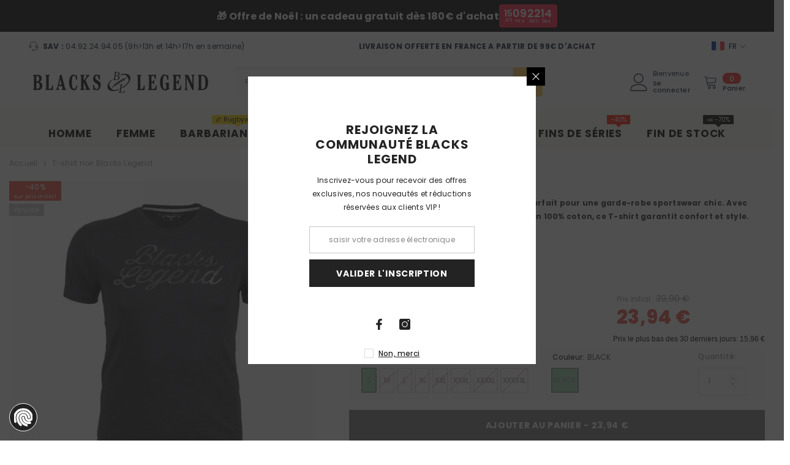

--- FILE ---
content_type: text/html; charset=utf-8
request_url: https://blacks-legend.com/products/t-shirt-blacks-legend-noir-2
body_size: 96754
content:

<!doctype html>


<html class="no-js" lang="fr">
    <head>
        <meta charset="utf-8">
        <meta http-equiv="X-UA-Compatible" content="IE=edge">
        <meta name="viewport" content="width=device-width,initial-scale=1">
        <meta name="theme-color" content="">
        <link rel="canonical" href="https://blacks-legend.com/products/t-shirt-blacks-legend-noir-2">
        <link rel="canonical" href="https://blacks-legend.com/products/t-shirt-blacks-legend-noir-2" canonical-shop-url="https://blacks-legend.com/"><link rel="shortcut icon" href="//blacks-legend.com/cdn/shop/files/fav-icon-bl_32x32.png?v=1700485514" type="image/png"><link rel="preconnect" href="https://cdn.shopify.com" crossorigin>
        <title>T-shirt homme noir Blacks Legend - Taille S au 5XL </title><meta name="description" content="Avec son impression 3D unique et sa composition 100% coton, ce t-shirt noir Blacks Legend garantit confort et style. Tee-shirt sportswear chic pour homme."><!-- Cookie First Consentement -->
<!-- <script src="https://consent.cookiefirst.com/sites/blacks-legend.com-3a60ce85-bbf3-488e-bba9-52272ca0ce29/consent.js"></script> -->
<!-- /Cookie First Consentement -->

<!-- Google Tag Manager -->
<script>(function(w,d,s,l,i){w[l]=w[l]||[];w[l].push({'gtm.start':
new Date().getTime(),event:'gtm.js'});var f=d.getElementsByTagName(s)[0],
j=d.createElement(s),dl=l!='dataLayer'?'&l='+l:'';j.async=true;j.src=
'https://www.googletagmanager.com/gtm.js?id='+i+dl;f.parentNode.insertBefore(j,f);
})(window,document,'script','dataLayer','GTM-M786SB2');</script>
<!-- /Google Tag Manager -->

<!-- Country Blocker -->
<script src="https://country-blocker.zend-apps.com/scripts/5536/473447ac58e1cd7e96172575f48dca3b.js" defer></script>
<!-- /Country Blocker -->

<script>
window.KiwiSizing = window.KiwiSizing === undefined ? {} : window.KiwiSizing;
KiwiSizing.shop = "vintage-spirit-company.myshopify.com";
</script>




  
    <link rel="preload" as="image" href="//blacks-legend.com/cdn/shop/products/t-shirt-blacks-legend-noir-blacks-legend-135279_500x.jpg?v=1630959337" fetchpriority="high" />  
  


<!-- Clarity -->
<script type="text/javascript">
    (function(c,l,a,r,i,t,y){
        c[a]=c[a]||function(){(c[a].q=c[a].q||[]).push(arguments)};
        t=l.createElement(r);t.async=1;t.src="https://www.clarity.ms/tag/"+i;
        y=l.getElementsByTagName(r)[0];y.parentNode.insertBefore(t,y);
    })(window, document, "clarity", "script", "ojznqawxjv");
</script>
<!-- /Clarity -->
        

<meta property="og:site_name" content="Blacks Legend">
<meta property="og:url" content="https://blacks-legend.com/products/t-shirt-blacks-legend-noir-2">
<meta property="og:title" content="T-shirt homme noir Blacks Legend - Taille S au 5XL">
<meta property="og:type" content="product">
<meta property="og:description" content="Avec son impression 3D unique et sa composition 100% coton, ce t-shirt noir Blacks Legend garantit confort et style. Tee-shirt sportswear chic pour homme."><meta property="og:image" content="http://blacks-legend.com/cdn/shop/products/t-shirt-blacks-legend-noir-blacks-legend-135279.jpg?v=1630959337">
  <meta property="og:image:secure_url" content="https://blacks-legend.com/cdn/shop/products/t-shirt-blacks-legend-noir-blacks-legend-135279.jpg?v=1630959337">
  <meta property="og:image:width" content="1200">
  <meta property="og:image:height" content="1200"><meta property="og:price:amount" content="23,94">
  <meta property="og:price:currency" content="EUR"><meta name="twitter:card" content="summary_large_image">
<meta name="twitter:title" content="T-shirt homme noir Blacks Legend - Taille S au 5XL">
<meta name="twitter:description" content="Avec son impression 3D unique et sa composition 100% coton, ce t-shirt noir Blacks Legend garantit confort et style. Tee-shirt sportswear chic pour homme.">

<script>window.performance && window.performance.mark && window.performance.mark('shopify.content_for_header.start');</script><meta name="google-site-verification" content="rrZf1wdD0h-s6bEi0ngIlWPKbyF9ONP27pXJbRVwrEA">
<meta name="google-site-verification" content="ZUPNqKItq43amILJNbOo5q-Md1oxpgijn-3ktSj8Zls">
<meta name="facebook-domain-verification" content="gjjpl7tl5awvzatiu66oq4lhte9mlt">
<meta name="facebook-domain-verification" content="yr2fl1wdzh83rk8obusgvzejs7uxca">
<meta name="facebook-domain-verification" content="i5fu97f4amqz4x2st0vhgt8suke2xg">
<meta name="facebook-domain-verification" content="ehu01mq7r0ipsknfyu01jct4rejr9j">
<meta name="facebook-domain-verification" content="zf423rnobk0os0nzs2tx95jwcif0fd">
<meta id="shopify-digital-wallet" name="shopify-digital-wallet" content="/31024808074/digital_wallets/dialog">
<meta name="shopify-checkout-api-token" content="c5770e717f1a25fafd49dcaae5def864">
<meta id="in-context-paypal-metadata" data-shop-id="31024808074" data-venmo-supported="false" data-environment="production" data-locale="fr_FR" data-paypal-v4="true" data-currency="EUR">
<link rel="alternate" hreflang="x-default" href="https://blacks-legend.com/products/t-shirt-blacks-legend-noir-2">
<link rel="alternate" hreflang="en" href="https://blacks-legend.com/en/products/t-shirt-blacks-legend-noir-2">
<link rel="alternate" hreflang="fr-BE" href="https://blacks-legend.com/fr-be/products/t-shirt-blacks-legend-noir-2">
<link rel="alternate" hreflang="en-BE" href="https://blacks-legend.com/en-be/products/t-shirt-blacks-legend-noir-2">
<link rel="alternate" hreflang="fr-CH" href="https://blacks-legend.com/fr-ch/products/t-shirt-blacks-legend-noir-2">
<link rel="alternate" hreflang="en-CH" href="https://blacks-legend.com/en-ch/products/t-shirt-blacks-legend-noir-2">
<link rel="alternate" hreflang="en-DE" href="https://blacks-legend.com/en-de/products/t-shirt-blacks-legend-noir-2">
<link rel="alternate" hreflang="fr-DE" href="https://blacks-legend.com/fr-de/products/t-shirt-blacks-legend-noir-2">
<link rel="alternate" type="application/json+oembed" href="https://blacks-legend.com/products/t-shirt-blacks-legend-noir-2.oembed">
<script async="async" src="/checkouts/internal/preloads.js?locale=fr-FR"></script>
<script id="shopify-features" type="application/json">{"accessToken":"c5770e717f1a25fafd49dcaae5def864","betas":["rich-media-storefront-analytics"],"domain":"blacks-legend.com","predictiveSearch":true,"shopId":31024808074,"locale":"fr"}</script>
<script>var Shopify = Shopify || {};
Shopify.shop = "vintage-spirit-company.myshopify.com";
Shopify.locale = "fr";
Shopify.currency = {"active":"EUR","rate":"1.0"};
Shopify.country = "FR";
Shopify.theme = {"name":"Version 2024 live","id":154714374479,"schema_name":"Ella","schema_version":"6.5.3","theme_store_id":null,"role":"main"};
Shopify.theme.handle = "null";
Shopify.theme.style = {"id":null,"handle":null};
Shopify.cdnHost = "blacks-legend.com/cdn";
Shopify.routes = Shopify.routes || {};
Shopify.routes.root = "/";</script>
<script type="module">!function(o){(o.Shopify=o.Shopify||{}).modules=!0}(window);</script>
<script>!function(o){function n(){var o=[];function n(){o.push(Array.prototype.slice.apply(arguments))}return n.q=o,n}var t=o.Shopify=o.Shopify||{};t.loadFeatures=n(),t.autoloadFeatures=n()}(window);</script>
<script id="shop-js-analytics" type="application/json">{"pageType":"product"}</script>
<script defer="defer" async type="module" src="//blacks-legend.com/cdn/shopifycloud/shop-js/modules/v2/client.init-shop-cart-sync_ChgkhDwU.fr.esm.js"></script>
<script defer="defer" async type="module" src="//blacks-legend.com/cdn/shopifycloud/shop-js/modules/v2/chunk.common_BJcqwDuF.esm.js"></script>
<script type="module">
  await import("//blacks-legend.com/cdn/shopifycloud/shop-js/modules/v2/client.init-shop-cart-sync_ChgkhDwU.fr.esm.js");
await import("//blacks-legend.com/cdn/shopifycloud/shop-js/modules/v2/chunk.common_BJcqwDuF.esm.js");

  window.Shopify.SignInWithShop?.initShopCartSync?.({"fedCMEnabled":true,"windoidEnabled":true});

</script>
<script>(function() {
  var isLoaded = false;
  function asyncLoad() {
    if (isLoaded) return;
    isLoaded = true;
    var urls = ["https:\/\/app.kiwisizing.com\/web\/js\/dist\/kiwiSizing\/plugin\/SizingPlugin.prod.js?v=329\u0026shop=vintage-spirit-company.myshopify.com","","\/\/cdn.shopify.com\/s\/files\/1\/0257\/0108\/9360\/t\/85\/assets\/usf-license.js?shop=vintage-spirit-company.myshopify.com","https:\/\/cdn.roseperl.com\/storelocator-prod\/stockist-form\/vintage-spirit-company-1750219833.js?shop=vintage-spirit-company.myshopify.com","https:\/\/cdn.roseperl.com\/storelocator-prod\/setting\/vintage-spirit-company-1750403569.js?shop=vintage-spirit-company.myshopify.com","https:\/\/cdn.roseperl.com\/storelocator-prod\/wtb\/vintage-spirit-company-1750403569.js?shop=vintage-spirit-company.myshopify.com","https:\/\/prod.shop.analytics.kiliba.eu\/shopifyScriptTag.min.js?ts=1765138513\u0026shop=vintage-spirit-company.myshopify.com","https:\/\/prod.shop.analytics.kiliba.eu\/shopifyPopup.min.js?ts=1765138513\u0026shop=vintage-spirit-company.myshopify.com"];
    for (var i = 0; i < urls.length; i++) {
      var s = document.createElement('script');
      s.type = 'text/javascript';
      s.async = true;
      s.src = urls[i];
      var x = document.getElementsByTagName('script')[0];
      x.parentNode.insertBefore(s, x);
    }
  };
  if(window.attachEvent) {
    window.attachEvent('onload', asyncLoad);
  } else {
    window.addEventListener('load', asyncLoad, false);
  }
})();</script>
<script id="__st">var __st={"a":31024808074,"offset":3600,"reqid":"489aaa62-ff4f-4267-8eb4-09ac7f761e92-1765200152","pageurl":"blacks-legend.com\/products\/t-shirt-blacks-legend-noir-2","u":"d000c6334a76","p":"product","rtyp":"product","rid":6927047983277};</script>
<script>window.ShopifyPaypalV4VisibilityTracking = true;</script>
<script id="captcha-bootstrap">!function(){'use strict';const t='contact',e='account',n='new_comment',o=[[t,t],['blogs',n],['comments',n],[t,'customer']],c=[[e,'customer_login'],[e,'guest_login'],[e,'recover_customer_password'],[e,'create_customer']],r=t=>t.map((([t,e])=>`form[action*='/${t}']:not([data-nocaptcha='true']) input[name='form_type'][value='${e}']`)).join(','),a=t=>()=>t?[...document.querySelectorAll(t)].map((t=>t.form)):[];function s(){const t=[...o],e=r(t);return a(e)}const i='password',u='form_key',d=['recaptcha-v3-token','g-recaptcha-response','h-captcha-response',i],f=()=>{try{return window.sessionStorage}catch{return}},m='__shopify_v',_=t=>t.elements[u];function p(t,e,n=!1){try{const o=window.sessionStorage,c=JSON.parse(o.getItem(e)),{data:r}=function(t){const{data:e,action:n}=t;return t[m]||n?{data:e,action:n}:{data:t,action:n}}(c);for(const[e,n]of Object.entries(r))t.elements[e]&&(t.elements[e].value=n);n&&o.removeItem(e)}catch(o){console.error('form repopulation failed',{error:o})}}const l='form_type',E='cptcha';function T(t){t.dataset[E]=!0}const w=window,h=w.document,L='Shopify',v='ce_forms',y='captcha';let A=!1;((t,e)=>{const n=(g='f06e6c50-85a8-45c8-87d0-21a2b65856fe',I='https://cdn.shopify.com/shopifycloud/storefront-forms-hcaptcha/ce_storefront_forms_captcha_hcaptcha.v1.5.2.iife.js',D={infoText:'Protégé par hCaptcha',privacyText:'Confidentialité',termsText:'Conditions'},(t,e,n)=>{const o=w[L][v],c=o.bindForm;if(c)return c(t,g,e,D).then(n);var r;o.q.push([[t,g,e,D],n]),r=I,A||(h.body.append(Object.assign(h.createElement('script'),{id:'captcha-provider',async:!0,src:r})),A=!0)});var g,I,D;w[L]=w[L]||{},w[L][v]=w[L][v]||{},w[L][v].q=[],w[L][y]=w[L][y]||{},w[L][y].protect=function(t,e){n(t,void 0,e),T(t)},Object.freeze(w[L][y]),function(t,e,n,w,h,L){const[v,y,A,g]=function(t,e,n){const i=e?o:[],u=t?c:[],d=[...i,...u],f=r(d),m=r(i),_=r(d.filter((([t,e])=>n.includes(e))));return[a(f),a(m),a(_),s()]}(w,h,L),I=t=>{const e=t.target;return e instanceof HTMLFormElement?e:e&&e.form},D=t=>v().includes(t);t.addEventListener('submit',(t=>{const e=I(t);if(!e)return;const n=D(e)&&!e.dataset.hcaptchaBound&&!e.dataset.recaptchaBound,o=_(e),c=g().includes(e)&&(!o||!o.value);(n||c)&&t.preventDefault(),c&&!n&&(function(t){try{if(!f())return;!function(t){const e=f();if(!e)return;const n=_(t);if(!n)return;const o=n.value;o&&e.removeItem(o)}(t);const e=Array.from(Array(32),(()=>Math.random().toString(36)[2])).join('');!function(t,e){_(t)||t.append(Object.assign(document.createElement('input'),{type:'hidden',name:u})),t.elements[u].value=e}(t,e),function(t,e){const n=f();if(!n)return;const o=[...t.querySelectorAll(`input[type='${i}']`)].map((({name:t})=>t)),c=[...d,...o],r={};for(const[a,s]of new FormData(t).entries())c.includes(a)||(r[a]=s);n.setItem(e,JSON.stringify({[m]:1,action:t.action,data:r}))}(t,e)}catch(e){console.error('failed to persist form',e)}}(e),e.submit())}));const S=(t,e)=>{t&&!t.dataset[E]&&(n(t,e.some((e=>e===t))),T(t))};for(const o of['focusin','change'])t.addEventListener(o,(t=>{const e=I(t);D(e)&&S(e,y())}));const B=e.get('form_key'),M=e.get(l),P=B&&M;t.addEventListener('DOMContentLoaded',(()=>{const t=y();if(P)for(const e of t)e.elements[l].value===M&&p(e,B);[...new Set([...A(),...v().filter((t=>'true'===t.dataset.shopifyCaptcha))])].forEach((e=>S(e,t)))}))}(h,new URLSearchParams(w.location.search),n,t,e,['guest_login'])})(!0,!0)}();</script>
<script integrity="sha256-52AcMU7V7pcBOXWImdc/TAGTFKeNjmkeM1Pvks/DTgc=" data-source-attribution="shopify.loadfeatures" defer="defer" src="//blacks-legend.com/cdn/shopifycloud/storefront/assets/storefront/load_feature-81c60534.js" crossorigin="anonymous"></script>
<script data-source-attribution="shopify.dynamic_checkout.dynamic.init">var Shopify=Shopify||{};Shopify.PaymentButton=Shopify.PaymentButton||{isStorefrontPortableWallets:!0,init:function(){window.Shopify.PaymentButton.init=function(){};var t=document.createElement("script");t.src="https://blacks-legend.com/cdn/shopifycloud/portable-wallets/latest/portable-wallets.fr.js",t.type="module",document.head.appendChild(t)}};
</script>
<script data-source-attribution="shopify.dynamic_checkout.buyer_consent">
  function portableWalletsHideBuyerConsent(e){var t=document.getElementById("shopify-buyer-consent"),n=document.getElementById("shopify-subscription-policy-button");t&&n&&(t.classList.add("hidden"),t.setAttribute("aria-hidden","true"),n.removeEventListener("click",e))}function portableWalletsShowBuyerConsent(e){var t=document.getElementById("shopify-buyer-consent"),n=document.getElementById("shopify-subscription-policy-button");t&&n&&(t.classList.remove("hidden"),t.removeAttribute("aria-hidden"),n.addEventListener("click",e))}window.Shopify?.PaymentButton&&(window.Shopify.PaymentButton.hideBuyerConsent=portableWalletsHideBuyerConsent,window.Shopify.PaymentButton.showBuyerConsent=portableWalletsShowBuyerConsent);
</script>
<script data-source-attribution="shopify.dynamic_checkout.cart.bootstrap">document.addEventListener("DOMContentLoaded",(function(){function t(){return document.querySelector("shopify-accelerated-checkout-cart, shopify-accelerated-checkout")}if(t())Shopify.PaymentButton.init();else{new MutationObserver((function(e,n){t()&&(Shopify.PaymentButton.init(),n.disconnect())})).observe(document.body,{childList:!0,subtree:!0})}}));
</script>
<link id="shopify-accelerated-checkout-styles" rel="stylesheet" media="screen" href="https://blacks-legend.com/cdn/shopifycloud/portable-wallets/latest/accelerated-checkout-backwards-compat.css" crossorigin="anonymous">
<style id="shopify-accelerated-checkout-cart">
        #shopify-buyer-consent {
  margin-top: 1em;
  display: inline-block;
  width: 100%;
}

#shopify-buyer-consent.hidden {
  display: none;
}

#shopify-subscription-policy-button {
  background: none;
  border: none;
  padding: 0;
  text-decoration: underline;
  font-size: inherit;
  cursor: pointer;
}

#shopify-subscription-policy-button::before {
  box-shadow: none;
}

      </style>
<script id="sections-script" data-sections="header-navigation-plain,header-mobile" defer="defer" src="//blacks-legend.com/cdn/shop/t/15/compiled_assets/scripts.js?15063"></script>
<script>window.performance && window.performance.mark && window.performance.mark('shopify.content_for_header.end');</script>

        <style>@import url('https://fonts.googleapis.com/css?family=Poppins:300,300i,400,400i,500,500i,600,600i,700,700i,800,800i&display=swap');
                :root {
        --font-family-1: Poppins;
        --font-family-2: Poppins;

        /* Settings Body */--font-body-family: Poppins;--font-body-size: 12px;--font-body-weight: 400;--body-line-height: 22px;--body-letter-spacing: .02em;

        /* Settings Heading */--font-heading-family: Poppins;--font-heading-size: 16px;--font-heading-weight: 700;--font-heading-style: normal;--heading-line-height: 24px;--heading-letter-spacing: .05em;--heading-text-transform: uppercase;--heading-border-height: 2px;

        /* Menu Lv1 */--font-menu-lv1-family: Poppins;--font-menu-lv1-size: 17px;--font-menu-lv1-weight: 700;--menu-lv1-line-height: 22px;--menu-lv1-letter-spacing: .05em;--menu-lv1-text-transform: uppercase;

        /* Menu Lv2 */--font-menu-lv2-family: Poppins;--font-menu-lv2-size: 12px;--font-menu-lv2-weight: 500;--menu-lv2-line-height: 22px;--menu-lv2-letter-spacing: .02em;--menu-lv2-text-transform: none;

        /* Menu Lv3 */--font-menu-lv3-family: Poppins;--font-menu-lv3-size: 12px;--font-menu-lv3-weight: 500;--menu-lv3-line-height: 22px;--menu-lv3-letter-spacing: .02em;--menu-lv3-text-transform: none;

        /* Mega Menu Lv2 */--font-mega-menu-lv2-family: Poppins;--font-mega-menu-lv2-size: 12px;--font-mega-menu-lv2-weight: 600;--font-mega-menu-lv2-style: normal;--mega-menu-lv2-line-height: 22px;--mega-menu-lv2-letter-spacing: .02em;--mega-menu-lv2-text-transform: uppercase;

        /* Mega Menu Lv3 */--font-mega-menu-lv3-family: Poppins;--font-mega-menu-lv3-size: 12px;--font-mega-menu-lv3-weight: 400;--mega-menu-lv3-line-height: 22px;--mega-menu-lv3-letter-spacing: .02em;--mega-menu-lv3-text-transform: none;

        /* Product Card Title */--product-title-font: Poppins;--product-title-font-size : 12px;--product-title-font-weight : 400;--product-title-line-height: 22px;--product-title-letter-spacing: .02em;--product-title-line-text : 2;--product-title-text-transform : none;--product-title-margin-bottom: 10px;

        /* Product Card Vendor */--product-vendor-font: Poppins;--product-vendor-font-size : 12px;--product-vendor-font-weight : 400;--product-vendor-font-style : normal;--product-vendor-line-height: 22px;--product-vendor-letter-spacing: .02em;--product-vendor-text-transform : uppercase;--product-vendor-margin-bottom: 0px;--product-vendor-margin-top: 0px;

        /* Product Card Price */--product-price-font: Poppins;--product-price-font-size : 14px;--product-price-font-weight : 700;--product-price-line-height: 22px;--product-price-letter-spacing: .02em;--product-price-margin-top: 0px;--product-price-margin-bottom: 13px;

        /* Product Card Badge */--badge-font: Poppins;--badge-font-size : 12px;--badge-font-weight : 400;--badge-text-transform : none;--badge-letter-spacing: .02em;--badge-line-height: 20px;--badge-border-radius: 0px;--badge-padding-top: 0px;--badge-padding-bottom: 0px;--badge-padding-left-right: 8px;--badge-postion-top: 0px;--badge-postion-left-right: 0px;

        /* Product Quickview */
        --product-quickview-font-size : 12px; --product-quickview-line-height: 23px; --product-quickview-border-radius: 1px; --product-quickview-padding-top: 0px; --product-quickview-padding-bottom: 0px; --product-quickview-padding-left-right: 7px; --product-quickview-sold-out-product: #e95144;--product-quickview-box-shadow: none;/* Blog Card Tile */--blog-title-font: Poppins;--blog-title-font-size : 20px; --blog-title-font-weight : 700; --blog-title-line-height: 29px; --blog-title-letter-spacing: .09em; --blog-title-text-transform : none;

        /* Blog Card Info (Date, Author) */--blog-info-font: Poppins;--blog-info-font-size : 14px; --blog-info-font-weight : 400; --blog-info-line-height: 20px; --blog-info-letter-spacing: .02em; --blog-info-text-transform : uppercase;

        /* Button 1 */--btn-1-font-family: Poppins;--btn-1-font-size: 14px; --btn-1-font-weight: 700; --btn-1-text-transform: uppercase; --btn-1-line-height: 22px; --btn-1-letter-spacing: .05em; --btn-1-text-align: center; --btn-1-border-radius: 0px; --btn-1-border-width: 1px; --btn-1-border-style: solid; --btn-1-padding-top: 10px; --btn-1-padding-bottom: 10px; --btn-1-horizontal-length: 0px; --btn-1-vertical-length: 0px; --btn-1-blur-radius: 0px; --btn-1-spread: 0px;
        --btn-1-all-bg-opacity-hover: rgba(0, 0, 0, 0.5);--btn-1-inset: ;/* Button 2 */--btn-2-font-family: Poppins;--btn-2-font-size: 18px; --btn-2-font-weight: 700; --btn-2-text-transform: uppercase; --btn-2-line-height: 23px; --btn-2-letter-spacing: .05em; --btn-2-text-align: right; --btn-2-border-radius: 6px; --btn-2-border-width: 1px; --btn-2-border-style: solid; --btn-2-padding-top: 20px; --btn-2-padding-bottom: 20px; --btn-2-horizontal-length: 4px; --btn-2-vertical-length: 4px; --btn-2-blur-radius: 7px; --btn-2-spread: 0px;
        --btn-2-all-bg-opacity: rgba(25, 145, 226, 0.5);--btn-2-all-bg-opacity-hover: rgba(0, 0, 0, 0.5);--btn-2-inset: ;/* Button 3 */--btn-3-font-family: Poppins;--btn-3-font-size: 14px; --btn-3-font-weight: 700; --btn-3-text-transform: uppercase; --btn-3-line-height: 22px; --btn-3-letter-spacing: .05em; --btn-3-text-align: center; --btn-3-border-radius: 0px; --btn-3-border-width: 1px; --btn-3-border-style: solid; --btn-3-padding-top: 10px; --btn-3-padding-bottom: 10px; --btn-3-horizontal-length: 0px; --btn-3-vertical-length: 0px; --btn-3-blur-radius: 0px; --btn-3-spread: 0px;
        --btn-3-all-bg-opacity: rgba(0, 0, 0, 0.1);--btn-3-all-bg-opacity-hover: rgba(0, 0, 0, 0.1);--btn-3-inset: ;/* Footer Heading */--footer-heading-font-family: Poppins;--footer-heading-font-size : 15px; --footer-heading-font-weight : 600; --footer-heading-line-height : 22px; --footer-heading-letter-spacing : .05em; --footer-heading-text-transform : uppercase;

        /* Footer Link */--footer-link-font-family: Poppins;--footer-link-font-size : 12px; --footer-link-font-weight : ; --footer-link-line-height : 28px; --footer-link-letter-spacing : .02em; --footer-link-text-transform : capitalize;

        /* Page Title */--font-page-title-family: Poppins;--font-page-title-size: 20px; --font-page-title-weight: 700; --font-page-title-style: normal; --page-title-line-height: 20px; --page-title-letter-spacing: .05em; --page-title-text-transform: uppercase;

        /* Font Product Tab Title */
        --font-tab-type-1: Poppins; --font-tab-type-2: Poppins;

        /* Text Size */
        --text-size-font-size : 10px; --text-size-font-weight : 400; --text-size-line-height : 22px; --text-size-letter-spacing : 0; --text-size-text-transform : uppercase; --text-size-color : #787878;

        /* Font Weight */
        --font-weight-normal: 400; --font-weight-medium: 500; --font-weight-semibold: 600; --font-weight-bold: 700; --font-weight-bolder: 800; --font-weight-black: 900;

        /* Radio Button */
        --form-label-checkbox-before-bg: #fff; --form-label-checkbox-before-border: #cecece; --form-label-checkbox-before-bg-checked: #000;

        /* Conatiner */
        --body-custom-width-container: 1800px;

        /* Layout Boxed */
        --color-background-layout-boxed: #ffffff;/* Arrow */
        --position-horizontal-slick-arrow: 0;

        /* General Color*/
        --color-text: #232323; --color-text2: #969696; --color-global: #232323; --color-white: #FFFFFF; --color-grey: #868686; --color-black: #202020; --color-base-text-rgb: 35, 35, 35; --color-base-text2-rgb: 150, 150, 150; --color-background: #ffffff; --color-background-rgb: 255, 255, 255; --color-background-overylay: rgba(255, 255, 255, 0.9); --color-base-accent-text: ; --color-base-accent-1: ; --color-base-accent-2: ; --color-link: #007bff; --color-link-hover: #007bff; --color-error: #D93333; --color-error-bg: #FCEEEE; --color-success: #5A5A5A; --color-success-bg: #DFF0D8; --color-info: #202020; --color-info-bg: #FFF2DD; --color-link-underline: rgba(0, 123, 255, 0.5); --color-breadcrumb: #999999; --colors-breadcrumb-hover: #232323;--colors-breadcrumb-active: #999999; --border-global: #e6e6e6; --bg-global: #fafafa; --bg-planceholder: #fafafa; --color-warning: #fff; --bg-warning: #e0b252; --color-background-10 : #e9e9e9; --color-background-20 : #d3d3d3; --color-background-30 : #bdbdbd; --color-background-50 : #919191; --color-background-global : #919191;

        /* Arrow Color */
        --arrow-color: #323232; --arrow-background-color: #d8c7a9; --arrow-border-color: #ccc;--arrow-color-hover: #323232;--arrow-background-color-hover: #f8f8f8;--arrow-border-color-hover: #f8f8f8;--arrow-width: 35px;--arrow-height: 35px;--arrow-size: px;--arrow-size-icon: 17px;--arrow-border-radius: 50%;--arrow-border-width: 1px;--arrow-width-half: -17px;

        /* Pagination Color */
        --pagination-item-color: #3c3c3c; --pagination-item-color-active: #3c3c3c; --pagination-item-bg-color: #fff;--pagination-item-bg-color-active: #fff;--pagination-item-border-color: #fff;--pagination-item-border-color-active: #ffffff;--pagination-arrow-color: #3c3c3c;--pagination-arrow-color-active: #3c3c3c;--pagination-arrow-bg-color: #fff;--pagination-arrow-bg-color-active: #fff;--pagination-arrow-border-color: #fff;--pagination-arrow-border-color-active: #fff;

        /* Dots Color */
        --dots-color: #d8c7a9;--dots-border-color: #323232;--dots-color-active: #323232;--dots-border-color-active: #323232;--dots-style2-background-opacity: #00000050;--dots-width: 12px;--dots-height: 12px;

        /* Button Color */
        --btn-1-color: #FFFFFF;--btn-1-bg: #232323;--btn-1-border: #232323;--btn-1-color-hover: #232323;--btn-1-bg-hover: #ffffff;--btn-1-border-hover: #232323;
        --btn-2-color: #232323;--btn-2-bg: #FFFFFF;--btn-2-border: #727272;--btn-2-color-hover: #FFFFFF;--btn-2-bg-hover: #232323;--btn-2-border-hover: #232323;
        --btn-3-color: #FFFFFF;--btn-3-bg: #e9514b;--btn-3-border: #e9514b;--btn-3-color-hover: #ffffff;--btn-3-bg-hover: #e9514b;--btn-3-border-hover: #e9514b;
        --anchor-transition: all ease .3s;--bg-white: #ffffff;--bg-black: #000000;--bg-grey: #808080;--icon: var(--color-text);--text-cart: #3c3c3c;--duration-short: 100ms;--duration-default: 350ms;--duration-long: 500ms;--form-input-bg: #ffffff;--form-input-border: #c7c7c7;--form-input-color: #232323;--form-input-placeholder: #868686;--form-label: #232323;

        --new-badge-color: #232323;--new-badge-bg: #ffbb49;--sale-badge-color: #ffffff;--sale-badge-bg: #e95144;--sold-out-badge-color: #ffffff;--sold-out-badge-bg: #c1c1c1;--custom-badge-color: #ffffff;--custom-badge-bg: #21ff22;--bundle-badge-color: #ffffff;--bundle-badge-bg: #232323;
        
        --product-title-color : #232323;--product-title-color-hover : #232323;--product-vendor-color : #969696;--product-price-color : #27ae60;--product-sale-price-color : #e95144;--product-compare-price-color : #969696;--product-review-full-color : #000000;--product-review-empty-color : #A4A4A4;

        --product-swatch-border : #cbcbcb;--product-swatch-border-active : #232323;--product-swatch-width : 33px;--product-swatch-height : 33px;--product-swatch-border-radius : 0px;--product-swatch-color-width : 33px;--product-swatch-color-height : 33px;--product-swatch-color-border-radius : 20px;

        --product-wishlist-color : #000000;--product-wishlist-bg : #ffffff;--product-wishlist-border : transparent;--product-wishlist-color-added : #ffffff;--product-wishlist-bg-added : #000000;--product-wishlist-border-added : transparent;--product-compare-color : #000000;--product-compare-bg : #FFFFFF;--product-compare-color-added : #D12442; --product-compare-bg-added : #FFFFFF; --product-hot-stock-text-color : #d62828; --product-quick-view-color : #000000; --product-cart-image-fit : contain; --product-title-variant-font-size: 16px;--product-quick-view-bg : #FFFFFF;--product-quick-view-bg-above-button: rgba(255, 255, 255, 0.7);--product-quick-view-color-hover : #FFFFFF;--product-quick-view-bg-hover : #000000;--product-action-color : #232323;--product-action-bg : #ffffff;--product-action-border : #000000;--product-action-color-hover : #FFFFFF;--product-action-bg-hover : #232323;--product-action-border-hover : #232323;

        /* Multilevel Category Filter */
        --color-label-multiLevel-categories: #232323;--bg-label-multiLevel-categories: #fff;--color-button-multiLevel-categories: #fff;--bg-button-multiLevel-categories: #ff8b21;--border-button-multiLevel-categories: transparent;--hover-color-button-multiLevel-categories: #fff;--hover-bg-button-multiLevel-categories: #ff8b21;--cart-item-bg : #ffffff;--cart-item-border : #e8e8e8;--cart-item-border-width : 1px;--cart-item-border-style : solid;--free-shipping-height : 10px;--free-shipping-border-radius : 20px;--free-shipping-color : #727272; --free-shipping-bg : #ededed;--free-shipping-bg-1: #e95144;--free-shipping-bg-2: #ffc206;--free-shipping-bg-3: #69c69c;--free-shipping-bg-4: #69c69c; --free-shipping-min-height : 20.0px;--w-product-swatch-custom: 30px;--h-product-swatch-custom: 30px;--w-product-swatch-custom-mb: 20px;--h-product-swatch-custom-mb: 20px;--font-size-product-swatch-more: 12px;--swatch-border : #cbcbcb;--swatch-border-active : #232323;

        --variant-size: #232323;--variant-size-border: #e7e7e7;--variant-size-bg: #ffffff;--variant-size-hover: #27ae60;--variant-size-border-hover: #232323;--variant-size-bg-hover: #232323;--variant-bg : #ffffff; --variant-color : #232323; --variant-bg-active : #ffffff; --variant-color-active : #232323;

        --fontsize-text-social: 12px;
        --page-content-distance: 64px;--sidebar-content-distance: 40px;--button-transition-ease: cubic-bezier(.25,.46,.45,.94);

        /* Loading Spinner Color */
        --spinner-top-color: #fc0; --spinner-right-color: #4dd4c6; --spinner-bottom-color: #f00; --spinner-left-color: #f6f6f6;

        /* Product Card Marquee */
        --product-marquee-background-color: ;--product-marquee-text-color: #FFFFFF;--product-marquee-text-size: 14px;--product-marquee-text-mobile-size: 14px;--product-marquee-text-weight: 400;--product-marquee-text-transform: none;--product-marquee-text-style: italic;--product-marquee-speed: ; --product-marquee-line-height: calc(var(--product-marquee-text-mobile-size) * 1.5);
    }
</style>
        <link href="//blacks-legend.com/cdn/shop/t/15/assets/base.css?v=21364021649980684321741945464" rel="stylesheet" type="text/css" media="all" />
<link href="//blacks-legend.com/cdn/shop/t/15/assets/animated.css?v=85100867744973969481698322694" rel="stylesheet" type="text/css" media="all" />
<link href="//blacks-legend.com/cdn/shop/t/15/assets/component-card.css?v=108007860977068875461712652103" rel="stylesheet" type="text/css" media="all" />
<link href="//blacks-legend.com/cdn/shop/t/15/assets/component-loading-overlay.css?v=98393919969379515581698322695" rel="stylesheet" type="text/css" media="all" />
<link href="//blacks-legend.com/cdn/shop/t/15/assets/component-loading-banner.css?v=143861807239810490251722930658" rel="stylesheet" type="text/css" media="all" />
<link href="//blacks-legend.com/cdn/shop/t/15/assets/component-quick-cart.css?v=38909449515439065721716478363" rel="stylesheet" type="text/css" media="all" />
<link rel="stylesheet" href="//blacks-legend.com/cdn/shop/t/15/assets/vendor.css?v=164616260963476715651698322698" media="print" onload="this.media='all'">
<noscript><link href="//blacks-legend.com/cdn/shop/t/15/assets/vendor.css?v=164616260963476715651698322698" rel="stylesheet" type="text/css" media="all" /></noscript>



<link href="//blacks-legend.com/cdn/shop/t/15/assets/component-predictive-search.css?v=161168269520907656231701416964" rel="stylesheet" type="text/css" media="all" />
<link rel="stylesheet" href="//blacks-legend.com/cdn/shop/t/15/assets/component-newsletter.css?v=111617043413587308161698322695" media="print" onload="this.media='all'">
<link rel="stylesheet" href="//blacks-legend.com/cdn/shop/t/15/assets/component-slider.css?v=37888473738646685221698322696" media="print" onload="this.media='all'">
<link rel="stylesheet" href="//blacks-legend.com/cdn/shop/t/15/assets/component-list-social.css?v=102044711114163579551698322695" media="print" onload="this.media='all'"><noscript><link href="//blacks-legend.com/cdn/shop/t/15/assets/component-newsletter.css?v=111617043413587308161698322695" rel="stylesheet" type="text/css" media="all" /></noscript>
<noscript><link href="//blacks-legend.com/cdn/shop/t/15/assets/component-slider.css?v=37888473738646685221698322696" rel="stylesheet" type="text/css" media="all" /></noscript>
<noscript><link href="//blacks-legend.com/cdn/shop/t/15/assets/component-list-social.css?v=102044711114163579551698322695" rel="stylesheet" type="text/css" media="all" /></noscript>

<style type="text/css">
	.nav-title-mobile {display: none;}.list-menu--disclosure{display: none;position: absolute;min-width: 100%;width: 22rem;background-color: var(--bg-white);box-shadow: 0 1px 4px 0 rgb(0 0 0 / 15%);padding: 5px 0 5px 20px;opacity: 0;visibility: visible;pointer-events: none;transition: opacity var(--duration-default) ease, transform var(--duration-default) ease;}.list-menu--disclosure-2{margin-left: calc(100% - 15px);z-index: 2;top: -5px;}.list-menu--disclosure:focus {outline: none;}.list-menu--disclosure.localization-selector {max-height: 18rem;overflow: auto;width: 10rem;padding: 0.5rem;}.js menu-drawer > details > summary::before, .js menu-drawer > details[open]:not(.menu-opening) > summary::before {content: '';position: absolute;cursor: default;width: 100%;height: calc(100vh - 100%);height: calc(var(--viewport-height, 100vh) - (var(--header-bottom-position, 100%)));top: 100%;left: 0;background: var(--color-foreground-50);opacity: 0;visibility: hidden;z-index: 2;transition: opacity var(--duration-default) ease,visibility var(--duration-default) ease;}menu-drawer > details[open] > summary::before {visibility: visible;opacity: 1;}.menu-drawer {position: absolute;transform: translateX(-100%);visibility: hidden;z-index: 3;left: 0;top: 100%;width: 100%;max-width: calc(100vw - 4rem);padding: 0;border: 0.1rem solid var(--color-background-10);border-left: 0;border-bottom: 0;background-color: var(--bg-white);overflow-x: hidden;}.js .menu-drawer {height: calc(100vh - 100%);height: calc(var(--viewport-height, 100vh) - (var(--header-bottom-position, 100%)));}.js details[open] > .menu-drawer, .js details[open] > .menu-drawer__submenu {transition: transform var(--duration-default) ease, visibility var(--duration-default) ease;}.no-js details[open] > .menu-drawer, .js details[open].menu-opening > .menu-drawer, details[open].menu-opening > .menu-drawer__submenu {transform: translateX(0);visibility: visible;}@media screen and (min-width: 750px) {.menu-drawer {width: 40rem;}.no-js .menu-drawer {height: auto;}}.menu-drawer__inner-container {position: relative;height: 100%;}.menu-drawer__navigation-container {display: grid;grid-template-rows: 1fr auto;align-content: space-between;overflow-y: auto;height: 100%;}.menu-drawer__navigation {padding: 0 0 5.6rem 0;}.menu-drawer__inner-submenu {height: 100%;overflow-x: hidden;overflow-y: auto;}.no-js .menu-drawer__navigation {padding: 0;}.js .menu-drawer__menu li {width: 100%;border-bottom: 1px solid #e6e6e6;overflow: hidden;}.menu-drawer__menu-item{line-height: var(--body-line-height);letter-spacing: var(--body-letter-spacing);padding: 10px 20px 10px 15px;cursor: pointer;display: flex;align-items: center;justify-content: space-between;}.menu-drawer__menu-item .label{display: inline-block;vertical-align: middle;font-size: calc(var(--font-body-size) - 4px);font-weight: var(--font-weight-normal);letter-spacing: var(--body-letter-spacing);height: 20px;line-height: 20px;margin: 0 0 0 10px;padding: 0 5px;text-transform: uppercase;text-align: center;position: relative;}.menu-drawer__menu-item .label:before{content: "";position: absolute;border: 5px solid transparent;top: 50%;left: -9px;transform: translateY(-50%);}.menu-drawer__menu-item > .icon{width: 24px;height: 24px;margin: 0 10px 0 0;}.menu-drawer__menu-item > .symbol {position: absolute;right: 20px;top: 50%;transform: translateY(-50%);display: flex;align-items: center;justify-content: center;font-size: 0;pointer-events: none;}.menu-drawer__menu-item > .symbol .icon{width: 14px;height: 14px;opacity: .6;}.menu-mobile-icon .menu-drawer__menu-item{justify-content: flex-start;}.no-js .menu-drawer .menu-drawer__menu-item > .symbol {display: none;}.js .menu-drawer__submenu {position: absolute;top: 0;width: 100%;bottom: 0;left: 0;background-color: var(--bg-white);z-index: 1;transform: translateX(100%);visibility: hidden;}.js .menu-drawer__submenu .menu-drawer__submenu {overflow-y: auto;}.menu-drawer__close-button {display: block;width: 100%;padding: 10px 15px;background-color: transparent;border: none;background: #f6f8f9;position: relative;}.menu-drawer__close-button .symbol{position: absolute;top: auto;left: 20px;width: auto;height: 22px;z-index: 10;display: flex;align-items: center;justify-content: center;font-size: 0;pointer-events: none;}.menu-drawer__close-button .icon {display: inline-block;vertical-align: middle;width: 18px;height: 18px;transform: rotate(180deg);}.menu-drawer__close-button .text{max-width: calc(100% - 50px);white-space: nowrap;overflow: hidden;text-overflow: ellipsis;display: inline-block;vertical-align: top;width: 100%;margin: 0 auto;}.no-js .menu-drawer__close-button {display: none;}.menu-drawer__utility-links {padding: 2rem;}.menu-drawer__account {display: inline-flex;align-items: center;text-decoration: none;padding: 1.2rem;margin-left: -1.2rem;font-size: 1.4rem;}.menu-drawer__account .icon-account {height: 2rem;width: 2rem;margin-right: 1rem;}.menu-drawer .list-social {justify-content: flex-start;margin-left: -1.25rem;margin-top: 2rem;}.menu-drawer .list-social:empty {display: none;}.menu-drawer .list-social__link {padding: 1.3rem 1.25rem;}

	/* Style General */
	.d-block{display: block}.d-inline-block{display: inline-block}.d-flex{display: flex}.d-none {display: none}.d-grid{display: grid}.ver-alg-mid {vertical-align: middle}.ver-alg-top{vertical-align: top}
	.flex-jc-start{justify-content:flex-start}.flex-jc-end{justify-content:flex-end}.flex-jc-center{justify-content:center}.flex-jc-between{justify-content:space-between}.flex-jc-stretch{justify-content:stretch}.flex-align-start{align-items: flex-start}.flex-align-center{align-items: center}.flex-align-end{align-items: flex-end}.flex-align-stretch{align-items:stretch}.flex-wrap{flex-wrap: wrap}.flex-nowrap{flex-wrap: nowrap}.fd-row{flex-direction:row}.fd-row-reverse{flex-direction:row-reverse}.fd-column{flex-direction:column}.fd-column-reverse{flex-direction:column-reverse}.fg-0{flex-grow:0}.fs-0{flex-shrink:0}.gap-15{gap:15px}.gap-30{gap:30px}.gap-col-30{column-gap:30px}
	.p-relative{position:relative}.p-absolute{position:absolute}.p-static{position:static}.p-fixed{position:fixed;}
	.zi-1{z-index:1}.zi-2{z-index:2}.zi-3{z-index:3}.zi-5{z-index:5}.zi-6{z-index:6}.zi-7{z-index:7}.zi-9{z-index:9}.zi-10{z-index:10}.zi-99{z-index:99} .zi-100{z-index:100} .zi-101{z-index:101}
	.top-0{top:0}.top-100{top:100%}.top-auto{top:auto}.left-0{left:0}.left-auto{left:auto}.right-0{right:0}.right-auto{right:auto}.bottom-0{bottom:0}
	.middle-y{top:50%;transform:translateY(-50%)}.middle-x{left:50%;transform:translateX(-50%)}
	.opacity-0{opacity:0}.opacity-1{opacity:1}
	.o-hidden{overflow:hidden}.o-visible{overflow:visible}.o-unset{overflow:unset}.o-x-hidden{overflow-x:hidden}.o-y-auto{overflow-y:auto;}
	.pt-0{padding-top:0}.pt-2{padding-top:2px}.pt-5{padding-top:5px}.pt-10{padding-top:10px}.pt-10-imp{padding-top:10px !important}.pt-12{padding-top:12px}.pt-16{padding-top:16px}.pt-20{padding-top:20px}.pt-24{padding-top:24px}.pt-30{padding-top:30px}.pt-32{padding-top:32px}.pt-36{padding-top:36px}.pt-48{padding-top:48px}.pb-0{padding-bottom:0}.pb-5{padding-bottom:5px}.pb-10{padding-bottom:10px}.pb-10-imp{padding-bottom:10px !important}.pb-12{padding-bottom:12px}.pb-15{padding-bottom:15px}.pb-16{padding-bottom:16px}.pb-18{padding-bottom:18px}.pb-20{padding-bottom:20px}.pb-24{padding-bottom:24px}.pb-32{padding-bottom:32px}.pb-40{padding-bottom:40px}.pb-48{padding-bottom:48px}.pb-50{padding-bottom:50px}.pb-80{padding-bottom:80px}.pb-84{padding-bottom:84px}.pr-0{padding-right:0}.pr-5{padding-right: 5px}.pr-10{padding-right:10px}.pr-20{padding-right:20px}.pr-24{padding-right:24px}.pr-30{padding-right:30px}.pr-36{padding-right:36px}.pr-80{padding-right:80px}.pl-0{padding-left:0}.pl-12{padding-left:12px}.pl-20{padding-left:20px}.pl-24{padding-left:24px}.pl-36{padding-left:36px}.pl-48{padding-left:48px}.pl-52{padding-left:52px}.pl-80{padding-left:80px}.p-zero{padding:0}
	.m-lr-auto{margin:0 auto}.m-zero{margin:0}.ml-auto{margin-left:auto}.ml-0{margin-left:0}.ml-5{margin-left:5px}.ml-15{margin-left:15px}.ml-20{margin-left:20px}.ml-30{margin-left:30px}.mr-auto{margin-right:auto}.mr-0{margin-right:0}.mr-5{margin-right:5px}.mr-10{margin-right:10px}.mr-20{margin-right:20px}.mr-30{margin-right:30px}.mt-0{margin-top: 0}.mt-10{margin-top: 10px}.mt-15{margin-top: 15px}.mt-20{margin-top: 20px}.mt-25{margin-top: 25px}.mt-30{margin-top: 30px}.mt-40{margin-top: 40px}.mt-45{margin-top: 45px}.mb-0{margin-bottom: 0}.mb-5{margin-bottom: 5px}.mb-10{margin-bottom: 10px}.mb-15{margin-bottom: 15px}.mb-18{margin-bottom: 18px}.mb-20{margin-bottom: 20px}.mb-30{margin-bottom: 30px}
	.h-0{height:0}.h-100{height:100%}.h-100v{height:100vh}.h-auto{height:auto}.mah-100{max-height:100%}.mih-15{min-height: 15px}.mih-none{min-height: unset}.lih-15{line-height: 15px}
	.w-50pc{width:50%}.w-100{width:100%}.w-100v{width:100vw}.maw-100{max-width:100%}.maw-300{max-width:300px}.maw-480{max-width: 480px}.maw-780{max-width: 780px}.w-auto{width:auto}.minw-auto{min-width: auto}.min-w-100{min-width: 100px}
	.float-l{float:left}.float-r{float:right}
	.b-zero{border:none}.br-50p{border-radius:50%}.br-zero{border-radius:0}.br-2{border-radius:2px}.bg-none{background: none}
	.stroke-w-0{stroke-width: 0px}.stroke-w-1h{stroke-width: 0.5px}.stroke-w-1{stroke-width: 1px}.stroke-w-3{stroke-width: 3px}.stroke-w-5{stroke-width: 5px}.stroke-w-7 {stroke-width: 7px}.stroke-w-10 {stroke-width: 10px}.stroke-w-12 {stroke-width: 12px}.stroke-w-15 {stroke-width: 15px}.stroke-w-20 {stroke-width: 20px}.stroke-w-25 {stroke-width: 25px}.stroke-w-30{stroke-width: 30px}.stroke-w-32 {stroke-width: 32px}.stroke-w-40 {stroke-width: 40px}
	.w-21{width: 21px}.w-23{width: 23px}.w-24{width: 24px}.h-22{height: 22px}.h-23{height: 23px}.h-24{height: 24px}.w-h-16{width: 16px;height: 16px}.w-h-17{width: 17px;height: 17px}.w-h-18 {width: 18px;height: 18px}.w-h-19{width: 19px;height: 19px}.w-h-20 {width: 20px;height: 20px}.w-h-21{width: 21px;height: 21px}.w-h-22 {width: 22px;height: 22px}.w-h-23{width: 23px;height: 23px}.w-h-24 {width: 24px;height: 24px}.w-h-25 {width: 25px;height: 25px}.w-h-26 {width: 26px;height: 26px}.w-h-27 {width: 27px;height: 27px}.w-h-28 {width: 28px;height: 28px}.w-h-29 {width: 29px;height: 29px}.w-h-30 {width: 30px;height: 30px}.w-h-31 {width: 31px;height: 31px}.w-h-32 {width: 32px;height: 32px}.w-h-33 {width: 33px;height: 33px}.w-h-34 {width: 34px;height: 34px}.w-h-35 {width: 35px;height: 35px}.w-h-36 {width: 36px;height: 36px}.w-h-37 {width: 37px;height: 37px}
	.txt-d-none{text-decoration:none}.txt-d-underline{text-decoration:underline}.txt-u-o-1{text-underline-offset: 1px}.txt-u-o-2{text-underline-offset: 2px}.txt-u-o-3{text-underline-offset: 3px}.txt-u-o-4{text-underline-offset: 4px}.txt-u-o-5{text-underline-offset: 5px}.txt-u-o-6{text-underline-offset: 6px}.txt-u-o-8{text-underline-offset: 8px}.txt-u-o-12{text-underline-offset: 12px}.txt-t-up{text-transform:uppercase}.txt-t-cap{text-transform:capitalize}
	.ft-0{font-size: 0}.ft-16{font-size: 16px}.ls-0{letter-spacing: 0}.ls-02{letter-spacing: 0.2em}.ls-05{letter-spacing: 0.5em}.ft-i{font-style: italic}
	.button-effect svg{transition: 0.3s}.button-effect:hover svg{transform: rotate(180deg)}
	.icon-effect:hover svg {transform: scale(1.15)}.icon-effect:hover .icon-search-1 {transform: rotate(-90deg) scale(1.15)}
	.link-effect > span:after {content: "";position: absolute;bottom: -2px;left: 0;height: 1px;width: 100%;transform: scaleX(0);transition: transform var(--duration-default) ease-out;transform-origin: right}
	.link-effect > span:hover:after{transform: scaleX(1);transform-origin: left}
	@media (min-width: 1025px){
		.pl-lg-80{padding-left:80px}.pr-lg-80{padding-right:80px}
	}
</style>
        <script src="//blacks-legend.com/cdn/shop/t/15/assets/vendor.js?v=37601539231953232631698322698" type="text/javascript"></script>
<script src="//blacks-legend.com/cdn/shop/t/15/assets/global.js?v=167921935047317834041698322696" type="text/javascript"></script>
<script src="//blacks-legend.com/cdn/shop/t/15/assets/lazysizes.min.js?v=122719776364282065531698322697" type="text/javascript"></script>
<script src="https://kit.fontawesome.com/4660f81971.js" crossorigin="anonymous"></script><script src="//blacks-legend.com/cdn/shop/t/15/assets/predictive-search.js?v=44403290173806190591698322697" defer="defer"></script>

<script>
    window.lazySizesConfig = window.lazySizesConfig || {};
    lazySizesConfig.loadMode = 1;
    window.lazySizesConfig.init = false;
    lazySizes.init();

    window.rtl_slick = false;
    window.mobile_menu = 'custom';
    window.money_format = '{{amount_with_comma_separator}} €';
    window.shop_currency = 'EUR';
    window.currencySymbol ="€";
    window.show_multiple_currencies = false;
    window.routes = {
        root: '',
        cart: '/cart',
        cart_add_url: '/cart/add',
        cart_change_url: '/cart/change',
        cart_update_url: '/cart/update',
        collection_all: '/collections/all',
        predictive_search_url: '/search/suggest',
        search_url: '/search'
    }; 
    window.button_load_more = {
        default: `Afficher plus`,
        loading: `Chargement...`,
        view_all: `Voir toute la collection`,
        no_more: `Aucun articles supplémentaires`
    };
    window.after_add_to_cart = {
        type: 'quick_cart',
        message: ` est ajouté à votre panier.`
    };
    window.variant_image_group_quick_view = false;
    window.quick_view = {
        show: true,
        show_mb: true
    };
    window.quick_shop = {
        show: false,
        see_details: `View Full Details`,
    };
    window.quick_cart = {
        show: true
    };
    window.cartStrings = {
        error: `Une erreur s&#39;est produite lors de la mise à jour de votre panier. Veuillez réessayer.`,
        quantityError: `Vous ne pouvez ajouter que [quantité] exemplaires de cet article à votre panier.`,
        addProductOutQuantity: `Vous ne pouvez ajouter que [quantité] exemplaires de cet article à votre panier.`,
        addProductOutQuantity2: `La quantité de ce produit est insuffisante.`,
        cartErrorMessage: `Translation missing: fr.sections.cart.cart_quantity_error_prefix`,
        soldoutText: `épuisé`,
        alreadyText: `all`,
    };
    window.variantStrings = {
        addToCart: `Ajouter à mon panier`,
        addingToCart: `Adding to cart...`,
        addedToCart: `Added to cart`,
        submit: `Submit`,
        soldOut: `épuisé`,
        unavailable: `Unavailable`,
        soldOut_message: `Cette variante est épuisée !`,
        unavailable_message: `This variant is unavailable!`,
        addToCart_message: `You must select at least one products to add!`,
        select: `Select Options`,
        preOrder: `Pre-Order`,
        add: `Acheter !`,
        unavailable_with_option: `[value] (Unavailable)`,
        hide_variants_unavailable: false
    };
    window.inventory_text = {
        hotStock: `Faites vite ! Plus que quelques pièces en stock...`,
        hotStock2: `Faites vite ! Plus que [inventory] pièces en stock.`,
        warningQuantity: `Quantité maximale: [inventory]`,
        inStock: `En stock`,
        outOfStock: `En rupture de stock`,
        manyInStock: `En stock`,
        show_options: `Show Variants`,
        hide_options: `Hide Variants`,
        adding : `Adding`,
        thank_you : `Thank You`,
        add_more : `Add More`,
        cart_feedback : `Added`
    };
    
        
            window.free_shipping_price = 99;
        
        window.free_shipping_text = {
            free_shipping_message: `Livraison gratuite pour toutes les commandes supérieures à`,
            free_shipping_message_1: `Votre commande vous sera livrée GRATUITEMENT !`,
            free_shipping_message_2:`Plus que`,
            free_shipping_message_3: `d&#39;achat pour obtenir la`,
            free_shipping_message_4: `livraison gratuite`,
            free_shipping_1: `Free`,
            free_shipping_2: `TBD`
        };
    
    
        window.notify_me = {
            show: false
        };
    
    
    window.compare = {
        show: false,
        add: `Ajouter au comparateur`,
        added: `Ajouté au comparateur`,
        message: `Vous devez sélectionner au minimum deux produits pour lancer une comparaison !`
    };
    window.wishlist = {
        show: false,
        add: `Ajouter à mes envies`,
        added: `Added to wishlist`,
        empty: `No product is added to your wishlist`,
        continue_shopping: `Continue Shopping`
    };
    window.pagination = {
        style: 1,
        next: `Suivant`,
        prev: `Précédent`
    }
    window.review = {
        show: true,
        show_quick_view: false
    };
    window.countdown = {
        text: `VENTE FLASH - Fin dans :`,
        day: `J`,
        hour: `H`,
        min: `M`,
        sec: `S`,
        day_2: `Jours`,
        hour_2: `Heures`,
        min_2: `Mins`,
        sec_2: `Secs`,
        days: `Jours`,
        hours: `Heures`,
        mins: `Mins`,
        secs: `Secs`,
        d: `j`,
        h: `h`,
        m: `m`,
        s: `s`
    };
    window.customer_view = {
        text: `[number] clients flannent devant ce produit`
    };

    
        window.arrows = {
            icon_next: `<button type="button" class="slick-next" aria-label="Next" role="button"><svg role="img" xmlns="http://www.w3.org/2000/svg" viewBox="0 0 24 24"><path d="M 7.75 1.34375 L 6.25 2.65625 L 14.65625 12 L 6.25 21.34375 L 7.75 22.65625 L 16.75 12.65625 L 17.34375 12 L 16.75 11.34375 Z"></path></svg></button>`,
            icon_prev: `<button type="button" class="slick-prev" aria-label="Previous" role="button"><svg role="img" xmlns="http://www.w3.org/2000/svg" viewBox="0 0 24 24"><path d="M 7.75 1.34375 L 6.25 2.65625 L 14.65625 12 L 6.25 21.34375 L 7.75 22.65625 L 16.75 12.65625 L 17.34375 12 L 16.75 11.34375 Z"></path></svg></button>`
        }
    

    window.dynamic_browser_title = {
        show: false,
        text: 'Come back ⚡'
    };
    
    window.show_more_btn_text = {
        show_more: `Voir + de produits`,
        show_less: `En montrer -`,
        show_all: `Tout montrer`,
    };

    function getCookie(cname) {
        let name = cname + "=";
        let decodedCookie = decodeURIComponent(document.cookie);
        let ca = decodedCookie.split(';');
        for(let i = 0; i <ca.length; i++) {
          let c = ca[i];
          while (c.charAt(0) == ' ') {
            c = c.substring(1);
          }
          if (c.indexOf(name) == 0) {
            return c.substring(name.length, c.length);
          }
        }
        return "";
    }
    
    const cookieAnnouncemenClosed = getCookie('announcement');
    window.announcementClosed = cookieAnnouncemenClosed === 'closed'
</script>

        <script>document.documentElement.className = document.documentElement.className.replace('no-js', 'js');</script><script src="//blacks-legend.com/cdn/shop/t/15/assets/sq-config.min.js?v=106998976682904010421720189377" type="text/javascript"></script>

<link href="//blacks-legend.com/cdn/shop/t/15/assets/sq-app.min.css?v=95037150576431853871720189382" rel="stylesheet" type="text/css" media="all" />

<script type="module" src="//blacks-legend.com/cdn/shop/t/15/assets/sq-app.min.js?v=131054183218007891041720189436" async></script>

<link href="//blacks-legend.com/cdn/shop/t/15/assets/sq-theme.css?v=32226346748152891301720189445" rel="stylesheet" type="text/css" media="all" />
<script src="//blacks-legend.com/cdn/shop/t/15/assets/sq-theme.js?v=181622890477990720691720189446" type="text/javascript"></script>

<link href="//blacks-legend.com/cdn/shop/t/15/assets/sq-custom.css?v=111603181540343972631720189450" rel="stylesheet" type="text/css" media="all" />
<script src="//blacks-legend.com/cdn/shop/t/15/assets/sq-custom.js?v=111603181540343972631720189451" type="text/javascript"></script> 
    
    <!-- BEGIN app block: shopify://apps/judge-me-reviews/blocks/judgeme_core/61ccd3b1-a9f2-4160-9fe9-4fec8413e5d8 --><!-- Start of Judge.me Core -->




<link rel="dns-prefetch" href="https://cdnwidget.judge.me">
<link rel="dns-prefetch" href="https://cdn.judge.me">
<link rel="dns-prefetch" href="https://cdn1.judge.me">
<link rel="dns-prefetch" href="https://api.judge.me">

<script data-cfasync='false' class='jdgm-settings-script'>window.jdgmSettings={"pagination":5,"disable_web_reviews":false,"badge_no_review_text":"Aucun avis","badge_n_reviews_text":"{{ n }} avis","badge_star_color":"#FBBC04","hide_badge_preview_if_no_reviews":true,"badge_hide_text":false,"enforce_center_preview_badge":false,"widget_title":"Avis de nos clients","widget_open_form_text":"💬 Donnez votre avis !","widget_close_form_text":"Annuler l'avis","widget_refresh_page_text":"Actualiser la page","widget_summary_text":"sur la base de {{ number_of_reviews }} avis","widget_no_review_text":"Soyez le premier à écrire un avis","widget_name_field_text":"Nom d'affichage","widget_verified_name_field_text":"Nom vérifié (public)","widget_name_placeholder_text":"Saisissez votre nom","widget_required_field_error_text":"Ce champ est obligatoire.","widget_email_field_text":"email","widget_verified_email_field_text":"Email vérifié (privé, ne peut pas être modifié)","widget_email_placeholder_text":"Entrez votre email (ne sera pas publié sur notre site)","widget_email_field_error_text":"Veuillez entrer une adresse email valide.","widget_rating_field_text":"Évaluation","widget_review_title_field_text":"Résumé de votre avis","widget_review_title_placeholder_text":"Indiquez votre impression générale concernant ce produit","widget_review_body_field_text":"Votre avis complet","widget_review_body_placeholder_text":"Commencez à écrire ici...","widget_pictures_field_text":"Photo de vous portant le produit (facultatif)","widget_submit_review_text":"Soumettre mon avis","widget_submit_verified_review_text":"Soumettre un avis vérifié","widget_submit_success_msg_with_auto_publish":"Merci ! Veuillez actualiser la page dans quelques instants pour voir votre avis. Vous pouvez supprimer ou modifier votre avis en vous connectant à \u003ca href='https://judge.me/login' target='_blank' rel='nofollow noopener'\u003eJudge.me\u003c/a\u003e","widget_submit_success_msg_no_auto_publish":"Nous vous remercions! Votre avis sera publié après approbation par notre équipe de modérateurs. Vous pouvez supprimer ou modifier votre avis en vous connectant à \u003ca href='https://judge.me/login' target='_blank' rel='nofollow noopener'\u003eJudge.me\u003c/a\u003e","widget_show_default_reviews_out_of_total_text":"Affichage de {{ n_reviews_shown }} sur {{ n_reviews }} avis.","widget_show_all_link_text":"Tout afficher","widget_show_less_link_text":"Afficher moins","widget_author_said_text":"{{ reviewer_name }} a dit :","widget_days_text":"il y a {{ n }} jour/jours","widget_weeks_text":"il y a {{ n }} semaine/semaines","widget_months_text":"il y a {{ n }} mois","widget_years_text":"il y a {{ n }} an/ans","widget_yesterday_text":"Hier","widget_today_text":"Aujourd'hui","widget_replied_text":"💬 Blacks Legend a répondu :","widget_read_more_text":"Lire plus","widget_reviewer_name_as_initial":"last_initial","widget_rating_filter_see_all_text":"Voir tous les avis","widget_sorting_most_recent_text":"Plus récents","widget_sorting_highest_rating_text":"Meilleures notes","widget_sorting_lowest_rating_text":"Notes les plus basses","widget_sorting_with_pictures_text":"Uniquement les photos","widget_sorting_most_helpful_text":"Plus utiles","widget_open_question_form_text":"Poser une question","widget_reviews_subtab_text":"Avis","widget_questions_subtab_text":"Questions","widget_question_label_text":"Question","widget_answer_label_text":"Réponse","widget_question_placeholder_text":"Écrivez votre question ici","widget_submit_question_text":"Soumettre la question","widget_question_submit_success_text":"Merci pour votre question ! Nous vous notifierons dès qu'elle aura une réponse.","widget_star_color":"#FBBC04","verified_badge_text":"Vérifié","verified_badge_bg_color":"#FBBC04","verified_badge_text_color":"#fff","verified_badge_placement":"left-of-reviewer-name","widget_hide_border":false,"widget_social_share":false,"widget_thumb":true,"all_reviews_include_out_of_store_products":true,"all_reviews_out_of_store_text":"(hors boutique)","all_reviews_product_name_prefix_text":"à propos de","enable_review_pictures":false,"enable_question_anwser":false,"widget_theme":"leex","review_date_format":"timestamp","widget_product_reviews_subtab_text":"Avis sur nos produits","widget_shop_reviews_subtab_text":"Avis sur notre marque","widget_write_a_store_review_text":"💬 Donnez votre avis !","widget_other_languages_heading":"Avis dans d'autres langues","widget_translate_review_text":"Traduire l'avis en {{ language }}","widget_translating_review_text":"Traduction en cours...","widget_show_original_translation_text":"Afficher l'original ({{ language }})","widget_translate_review_failed_text":"Impossible de traduire cet avis.","widget_translate_review_retry_text":"Réessayer","widget_translate_review_try_again_later_text":"Réessayez plus tard","widget_sorting_pictures_first_text":"Photos en premier","floating_tab_button_name":"★ Avis","floating_tab_title":"Laissons nos clients parler pour nous","floating_tab_url":"","floating_tab_url_enabled":false,"all_reviews_text_badge_text":"Les clients nous notent {{ shop.metafields.judgeme.all_reviews_rating | round: 1 }}/5 basé sur {{ shop.metafields.judgeme.all_reviews_count }} avis.","all_reviews_text_badge_text_branded_style":"{{ shop.metafields.judgeme.all_reviews_rating | round: 1 }} sur 5 étoiles basé sur {{ shop.metafields.judgeme.all_reviews_count }} avis","is_all_reviews_text_badge_a_link":true,"all_reviews_text_badge_url":"/pages/avis-clients","all_reviews_text_style":"branded","all_reviews_text_color_style":"custom","all_reviews_text_color":"#212121","featured_carousel_title":"Ce qu'en pensent nos clients...","featured_carousel_count_text":"sur {{ n }} avis","featured_carousel_add_link_to_all_reviews_page":true,"featured_carousel_url":"/pages/avis-clients","featured_carousel_show_images":false,"featured_carousel_arrows_on_the_sides":true,"featured_carousel_height":160,"featured_carousel_width":90,"verified_count_badge_style":"branded","verified_count_badge_url":"","widget_histogram_use_custom_color":true,"widget_pagination_use_custom_color":true,"picture_reminder_submit_button":"Upload Pictures","widget_sorting_videos_first_text":"Vidéos en premier","widget_review_pending_text":"En attente","remove_microdata_snippet":false,"preview_badge_no_question_text":"Aucune question","preview_badge_n_question_text":"{{ number_of_questions }} question/questions","remove_judgeme_branding":true,"widget_search_bar_placeholder":"Rechercher des avis","widget_sorting_verified_only_text":"Vérifiés uniquement","featured_carousel_theme":"compact","featured_carousel_show_date":true,"featured_carousel_verified_badge_enable":true,"featured_carousel_more_reviews_button_text":"Lire plus d'avis","featured_carousel_view_product_button_text":"Voir le produit","all_reviews_page_load_more_text":"Charger plus d'avis","widget_advanced_speed_features":5,"widget_public_name_text":"paraphé sur notre site comme","default_reviewer_name_has_non_latin":true,"widget_reviewer_anonymous":"Anonyme","medals_widget_title":"Médailles d'avis Judge.me","widget_invalid_yt_video_url_error_text":"Pas une URL de vidéo YouTube","widget_max_length_field_error_text":"Veuillez ne pas dépasser {0} caractères.","widget_show_country_flag":true,"widget_verified_by_shop_text":"Vérifié par la boutique","widget_load_with_code_splitting":true,"widget_ugc_title":"Fait par nous, partagé par vous","widget_ugc_subtitle":"Taguez-nous pour voir votre photo mise en avant sur notre page","widget_ugc_primary_button_text":"Acheter maintenant","widget_ugc_secondary_button_text":"Charger plus","widget_ugc_reviews_button_text":"Voir les avis","widget_enable_secondary_color":true,"widget_secondary_color":"#EAF4F4","widget_summary_average_rating_text":"{{ average_rating }} sur 5","widget_media_grid_title":"Photos \u0026 vidéos clients","widget_media_grid_see_more_text":"Voir plus","widget_verified_by_judgeme_text":"Vérifié par Judge.me","widget_verified_by_judgeme_text_in_store_medals":"Vérifié par Judge.me","widget_media_field_exceed_quantity_message":"Désolé, nous ne pouvons accepter que {{ max_media }} pour un avis.","widget_media_field_exceed_limit_message":"{{ file_name }} est trop volumineux, veuillez sélectionner un {{ media_type }} de moins de {{ size_limit }}MB.","widget_review_submitted_text":"Avis soumis !","widget_question_submitted_text":"Question soumise !","widget_close_form_text_question":"Annuler","widget_write_your_answer_here_text":"Écrivez votre réponse ici","widget_enabled_branded_link":true,"widget_show_collected_by_judgeme":true,"widget_reviewer_name_color":"#339999","widget_write_review_text_color":"#fff","widget_write_review_bg_color":"#232323","widget_collected_by_judgeme_text":"collecté par Judge.me","widget_pagination_type":"load_more","widget_load_more_text":"Charger plus","widget_full_review_text":"Avis complet","widget_read_more_reviews_text":"Lire plus d'avis","widget_read_questions_text":"Lire les questions","widget_questions_and_answers_text":"Questions \u0026 Réponses","widget_verified_by_text":"Vérifié par","widget_verified_text":"Vérifié","widget_number_of_reviews_text":"{{ number_of_reviews }} avis","widget_back_button_text":"Retour","widget_next_button_text":"Suivant","widget_custom_forms_filter_button":"Filtres","how_reviews_are_collected":"Comment les avis sont-ils collectés ?","widget_gdpr_statement":"Comment nous utilisons vos données : Nous vous contacterons uniquement à propos de l'avis que vous avez laissé, et seulement si nécessaire. En soumettant votre avis, vous acceptez les \u003ca href='https://judge.me/terms' target='_blank' rel='nofollow noopener'\u003econditions\u003c/a\u003e, la \u003ca href='https://judge.me/privacy' target='_blank' rel='nofollow noopener'\u003epolitique de confidentialité\u003c/a\u003e et les \u003ca href='https://judge.me/content-policy' target='_blank' rel='nofollow noopener'\u003epolitiques de contenu\u003c/a\u003e de Judge.me.","review_snippet_widget_round_border_style":true,"review_snippet_widget_card_color":"#FFFFFF","review_snippet_widget_slider_arrows_background_color":"#FFFFFF","review_snippet_widget_slider_arrows_color":"#000000","review_snippet_widget_star_color":"#108474","all_reviews_product_variant_label_text":"Variante : ","widget_show_verified_branding":false,"request_store_review_after_product_review":true,"review_content_screen_title_text":"Comment évalueriez-vous ce produit ?","review_content_introduction_text":"Nous serions ravis que vous partagiez un peu votre expérience.","one_star_review_guidance_text":"Mauvais","five_star_review_guidance_text":"Excellent","customer_information_screen_title_text":"À propos de vous","customer_information_introduction_text":"Veuillez nous en dire plus sur vous.","custom_questions_screen_title_text":"Votre expérience en détail","custom_questions_introduction_text":"Voici quelques questions pour nous aider à mieux comprendre votre expérience.","review_submitted_screen_title_text":"Merci pour votre avis !","review_submitted_screen_thank_you_text":"Nous le traitons et il apparaîtra bientôt dans la boutique.","review_submitted_screen_email_verification_text":"Veuillez confirmer votre email en cliquant sur le lien que nous venons de vous envoyer. Cela nous aide à maintenir des avis authentiques.","review_submitted_request_store_review_text":"Aimeriez-vous partager votre expérience d'achat avec nous ?","review_submitted_review_other_products_text":"Aimeriez-vous évaluer ces produits ?","reviewer_media_screen_title_picture_text":"Partager une photo","reviewer_media_introduction_picture_text":"Téléchargez une photo pour étayer votre avis.","reviewer_media_screen_title_video_text":"Partager une vidéo","reviewer_media_introduction_video_text":"Téléchargez une vidéo pour étayer votre avis.","reviewer_media_screen_title_picture_or_video_text":"Partager une photo ou une vidéo","reviewer_media_introduction_picture_or_video_text":"Téléchargez une photo ou une vidéo pour étayer votre avis.","reviewer_media_youtube_url_text":"Collez votre URL Youtube ici","advanced_settings_next_step_button_text":"Suivant","advanced_settings_close_review_button_text":"Fermer","write_review_flow_required_text":"Obligatoire","write_review_flow_privacy_message_text":"Nous respectons votre vie privée.","write_review_flow_anonymous_text":"Avis anonyme","write_review_flow_visibility_text":"Ne sera pas visible pour les autres clients.","write_review_flow_multiple_selection_help_text":"Sélectionnez autant que vous le souhaitez","write_review_flow_single_selection_help_text":"Sélectionnez une option","write_review_flow_required_field_error_text":"Ce champ est obligatoire","write_review_flow_invalid_email_error_text":"Veuillez saisir une adresse email valide","write_review_flow_max_length_error_text":"Max. {{ max_length }} caractères.","write_review_flow_media_upload_text":"\u003cb\u003eCliquez pour télécharger\u003c/b\u003e ou glissez-déposez","write_review_flow_gdpr_statement":"Nous vous contacterons uniquement au sujet de votre avis si nécessaire. En soumettant votre avis, vous acceptez nos \u003ca href='https://judge.me/terms' target='_blank' rel='nofollow noopener'\u003econditions d'utilisation\u003c/a\u003e et notre \u003ca href='https://judge.me/privacy' target='_blank' rel='nofollow noopener'\u003epolitique de confidentialité\u003c/a\u003e.","widget_review_custom_css":".jdgm-rev-widg {\n  border-top: 1px solid #e8e8e8;\n  padding: 15px 16px;\n  background-color: #fafafa; }\n\n.jdgm-rev-widg__title {\n  text-transform: uppercase;\n  letter-spacing: .05em; }\n","transparency_badges_collected_via_store_invite_text":"Avis collecté via l'invitation du magasin","transparency_badges_from_another_provider_text":"Avis collecté d'un autre fournisseur","transparency_badges_collected_from_store_visitor_text":"Avis collecté d'un visiteur du magasin","transparency_badges_written_in_google_text":"Avis écrit sur Google","transparency_badges_written_in_etsy_text":"Avis écrit sur Etsy","transparency_badges_written_in_shop_app_text":"Avis écrit sur Shop App","transparency_badges_earned_reward_text":"Avis a gagné une récompense pour une commande future","platform":"shopify","branding_url":"https://app.judge.me/reviews","branding_text":"Propulsé par Judge.me","locale":"en","reply_name":"Blacks Legend","widget_version":"3.0","footer":true,"autopublish":true,"review_dates":true,"enable_custom_form":false,"shop_locale":"fr","enable_multi_locales_translations":true,"show_review_title_input":true,"review_verification_email_status":"never","can_be_branded":true,"reply_name_text":"Blacks Legend"};</script> <style class='jdgm-settings-style'>﻿.jdgm-xx{left:0}:root{--jdgm-primary-color: #108474;--jdgm-secondary-color: #EAF4F4;--jdgm-star-color: #FBBC04;--jdgm-write-review-text-color: #fff;--jdgm-write-review-bg-color: #232323;--jdgm-paginate-color: #108474;--jdgm-border-radius: 0;--jdgm-reviewer-name-color: #339999}.jdgm-histogram__bar-content{background-color:#108474}.jdgm-rev[data-verified-buyer=true] .jdgm-rev__icon.jdgm-rev__icon:after,.jdgm-rev__buyer-badge.jdgm-rev__buyer-badge{color:#fff;background-color:#FBBC04}.jdgm-review-widget--small .jdgm-gallery.jdgm-gallery .jdgm-gallery__thumbnail-link:nth-child(8) .jdgm-gallery__thumbnail-wrapper.jdgm-gallery__thumbnail-wrapper:before{content:"Voir plus"}@media only screen and (min-width: 768px){.jdgm-gallery.jdgm-gallery .jdgm-gallery__thumbnail-link:nth-child(8) .jdgm-gallery__thumbnail-wrapper.jdgm-gallery__thumbnail-wrapper:before{content:"Voir plus"}}.jdgm-rev__thumb-btn{color:#108474}.jdgm-rev__thumb-btn:hover{opacity:0.8}.jdgm-rev__thumb-btn:not([disabled]):hover,.jdgm-rev__thumb-btn:hover,.jdgm-rev__thumb-btn:active,.jdgm-rev__thumb-btn:visited{color:#108474}.jdgm-preview-badge .jdgm-star.jdgm-star{color:#FBBC04}.jdgm-prev-badge[data-average-rating='0.00']{display:none !important}.jdgm-author-fullname{display:none !important}.jdgm-author-all-initials{display:none !important}.jdgm-rev-widg__title{visibility:hidden}.jdgm-rev-widg__summary-text{visibility:hidden}.jdgm-prev-badge__text{visibility:hidden}.jdgm-rev__prod-link-prefix:before{content:'à propos de'}.jdgm-rev__variant-label:before{content:'Variante : '}.jdgm-rev__out-of-store-text:before{content:'(hors boutique)'}@media only screen and (min-width: 768px){.jdgm-rev__pics .jdgm-rev_all-rev-page-picture-separator,.jdgm-rev__pics .jdgm-rev__product-picture{display:none}}@media only screen and (max-width: 768px){.jdgm-rev__pics .jdgm-rev_all-rev-page-picture-separator,.jdgm-rev__pics .jdgm-rev__product-picture{display:none}}.jdgm-preview-badge[data-template="product"]{display:none !important}.jdgm-preview-badge[data-template="collection"]{display:none !important}.jdgm-preview-badge[data-template="index"]{display:none !important}.jdgm-review-widget[data-from-snippet="true"]{display:none !important}.jdgm-verified-count-badget[data-from-snippet="true"]{display:none !important}.jdgm-carousel-wrapper[data-from-snippet="true"]{display:none !important}.jdgm-all-reviews-text[data-from-snippet="true"]{display:none !important}.jdgm-medals-section[data-from-snippet="true"]{display:none !important}.jdgm-ugc-media-wrapper[data-from-snippet="true"]{display:none !important}.jdgm-review-snippet-widget .jdgm-rev-snippet-widget__cards-container .jdgm-rev-snippet-card{border-radius:8px;background:#fff}.jdgm-review-snippet-widget .jdgm-rev-snippet-widget__cards-container .jdgm-rev-snippet-card__rev-rating .jdgm-star{color:#108474}.jdgm-review-snippet-widget .jdgm-rev-snippet-widget__prev-btn,.jdgm-review-snippet-widget .jdgm-rev-snippet-widget__next-btn{border-radius:50%;background:#fff}.jdgm-review-snippet-widget .jdgm-rev-snippet-widget__prev-btn>svg,.jdgm-review-snippet-widget .jdgm-rev-snippet-widget__next-btn>svg{fill:#000}.jdgm-full-rev-modal.rev-snippet-widget .jm-mfp-container .jm-mfp-content,.jdgm-full-rev-modal.rev-snippet-widget .jm-mfp-container .jdgm-full-rev__icon,.jdgm-full-rev-modal.rev-snippet-widget .jm-mfp-container .jdgm-full-rev__pic-img,.jdgm-full-rev-modal.rev-snippet-widget .jm-mfp-container .jdgm-full-rev__reply{border-radius:8px}.jdgm-full-rev-modal.rev-snippet-widget .jm-mfp-container .jdgm-full-rev[data-verified-buyer="true"] .jdgm-full-rev__icon::after{border-radius:8px}.jdgm-full-rev-modal.rev-snippet-widget .jm-mfp-container .jdgm-full-rev .jdgm-rev__buyer-badge{border-radius:calc( 8px / 2 )}.jdgm-full-rev-modal.rev-snippet-widget .jm-mfp-container .jdgm-full-rev .jdgm-full-rev__replier::before{content:'Blacks Legend'}.jdgm-full-rev-modal.rev-snippet-widget .jm-mfp-container .jdgm-full-rev .jdgm-full-rev__product-button{border-radius:calc( 8px * 6 )}
</style> <style class='jdgm-settings-style'>.jdgm-review-widget .jdgm-rev-widg{border-top:1px solid #e8e8e8;padding:15px 16px;background-color:#fafafa}.jdgm-review-widget .jdgm-rev-widg__title{text-transform:uppercase;letter-spacing:.05em}
</style> <script data-cfasync="false" type="text/javascript" async src="https://cdnwidget.judge.me/shopify_v2/leex.js" id="judgeme_widget_leex_js"></script>
<link id="judgeme_widget_leex_css" rel="stylesheet" type="text/css" media="nope!" onload="this.media='all'" href="https://cdnwidget.judge.me/widget_v3/theme/leex.css">

  
  
  
  <style class='jdgm-miracle-styles'>
  @-webkit-keyframes jdgm-spin{0%{-webkit-transform:rotate(0deg);-ms-transform:rotate(0deg);transform:rotate(0deg)}100%{-webkit-transform:rotate(359deg);-ms-transform:rotate(359deg);transform:rotate(359deg)}}@keyframes jdgm-spin{0%{-webkit-transform:rotate(0deg);-ms-transform:rotate(0deg);transform:rotate(0deg)}100%{-webkit-transform:rotate(359deg);-ms-transform:rotate(359deg);transform:rotate(359deg)}}@font-face{font-family:'JudgemeStar';src:url("[data-uri]") format("woff");font-weight:normal;font-style:normal}.jdgm-star{font-family:'JudgemeStar';display:inline !important;text-decoration:none !important;padding:0 4px 0 0 !important;margin:0 !important;font-weight:bold;opacity:1;-webkit-font-smoothing:antialiased;-moz-osx-font-smoothing:grayscale}.jdgm-star:hover{opacity:1}.jdgm-star:last-of-type{padding:0 !important}.jdgm-star.jdgm--on:before{content:"\e000"}.jdgm-star.jdgm--off:before{content:"\e001"}.jdgm-star.jdgm--half:before{content:"\e002"}.jdgm-widget *{margin:0;line-height:1.4;-webkit-box-sizing:border-box;-moz-box-sizing:border-box;box-sizing:border-box;-webkit-overflow-scrolling:touch}.jdgm-hidden{display:none !important;visibility:hidden !important}.jdgm-temp-hidden{display:none}.jdgm-spinner{width:40px;height:40px;margin:auto;border-radius:50%;border-top:2px solid #eee;border-right:2px solid #eee;border-bottom:2px solid #eee;border-left:2px solid #ccc;-webkit-animation:jdgm-spin 0.8s infinite linear;animation:jdgm-spin 0.8s infinite linear}.jdgm-spinner:empty{display:block}.jdgm-prev-badge{display:block !important}

</style>
<style class='jdgm-miracle-styles'>
  @font-face{font-family:'JudgemeStar';src:url("[data-uri]") format("woff");font-weight:normal;font-style:normal}

</style>


  
  
   


<script data-cfasync='false' class='jdgm-script'>
!function(e){window.jdgm=window.jdgm||{},jdgm.CDN_HOST="https://cdnwidget.judge.me/",jdgm.API_HOST="https://api.judge.me/",jdgm.CDN_BASE_URL="https://cdn.shopify.com/extensions/019afdab-254d-7a2a-8a58-a440dfa6865d/judgeme-extensions-258/assets/",
jdgm.docReady=function(d){(e.attachEvent?"complete"===e.readyState:"loading"!==e.readyState)?
setTimeout(d,0):e.addEventListener("DOMContentLoaded",d)},jdgm.loadCSS=function(d,t,o,a){
!o&&jdgm.loadCSS.requestedUrls.indexOf(d)>=0||(jdgm.loadCSS.requestedUrls.push(d),
(a=e.createElement("link")).rel="stylesheet",a.class="jdgm-stylesheet",a.media="nope!",
a.href=d,a.onload=function(){this.media="all",t&&setTimeout(t)},e.body.appendChild(a))},
jdgm.loadCSS.requestedUrls=[],jdgm.loadJS=function(e,d){var t=new XMLHttpRequest;
t.onreadystatechange=function(){4===t.readyState&&(Function(t.response)(),d&&d(t.response))},
t.open("GET",e),t.send()},jdgm.docReady((function(){(window.jdgmLoadCSS||e.querySelectorAll(
".jdgm-widget, .jdgm-all-reviews-page").length>0)&&(jdgmSettings.widget_load_with_code_splitting?
parseFloat(jdgmSettings.widget_version)>=3?jdgm.loadCSS(jdgm.CDN_HOST+"widget_v3/base.css"):
jdgm.loadCSS(jdgm.CDN_HOST+"widget/base.css"):jdgm.loadCSS(jdgm.CDN_HOST+"shopify_v2.css"),
jdgm.loadJS(jdgm.CDN_HOST+"loader.js"))}))}(document);
</script>
<noscript><link rel="stylesheet" type="text/css" media="all" href="https://cdnwidget.judge.me/shopify_v2.css"></noscript>

<!-- BEGIN app snippet: theme_fix_tags --><script>
  (function() {
    var jdgmThemeFixes = null;
    if (!jdgmThemeFixes) return;
    var thisThemeFix = jdgmThemeFixes[Shopify.theme.id];
    if (!thisThemeFix) return;

    if (thisThemeFix.html) {
      document.addEventListener("DOMContentLoaded", function() {
        var htmlDiv = document.createElement('div');
        htmlDiv.classList.add('jdgm-theme-fix-html');
        htmlDiv.innerHTML = thisThemeFix.html;
        document.body.append(htmlDiv);
      });
    };

    if (thisThemeFix.css) {
      var styleTag = document.createElement('style');
      styleTag.classList.add('jdgm-theme-fix-style');
      styleTag.innerHTML = thisThemeFix.css;
      document.head.append(styleTag);
    };

    if (thisThemeFix.js) {
      var scriptTag = document.createElement('script');
      scriptTag.classList.add('jdgm-theme-fix-script');
      scriptTag.innerHTML = thisThemeFix.js;
      document.head.append(scriptTag);
    };
  })();
</script>
<!-- END app snippet -->
<!-- End of Judge.me Core -->



<!-- END app block --><!-- BEGIN app block: shopify://apps/t-lab-ai-language-translate/blocks/custom_translations/b5b83690-efd4-434d-8c6a-a5cef4019faf --><!-- BEGIN app snippet: custom_translation_scripts --><script>
(()=>{var o=/\([0-9]+?\)$/,S=/\r?\n|\r|\t|\xa0|\u200B|\u200E|&nbsp;| /g,v=/<\/?[a-z][\s\S]*>/i,r=/^(https?:\/\/|\/\/)[^\s/$.?#].[^\s]*$/i,M=/\{\{\s*([a-zA-Z_]\w*)\s*\}\}/g,m=/\{\{\s*([a-zA-Z_]\w*)\s*\}\}/,t=/^(https:)?\/\/cdn\.shopify\.com\/(.+)\.(png|jpe?g|gif|webp|svgz?|bmp|tiff?|ico|avif)/i,e=/^(https:)?\/\/cdn\.shopify\.com/i,a=/\b(?:https?|ftp)?:?\/\/?[^\s\/]+\/[^\s]+\.(?:png|jpe?g|gif|webp|svgz?|bmp|tiff?|ico|avif)\b/i,_=/url\(['"]?(.*?)['"]?\)/,p="__label:",i=document.createElement("textarea"),u={t:["src","data-src","data-source","data-href","data-zoom","data-master","data-bg","base-src"],i:["srcset","data-srcset"],o:["href","data-href"],u:["href","data-href","data-src","data-zoom"]},g=16.67,s=function(n){return n.nodeType===Node.ELEMENT_NODE},l=function(n){return n.nodeType===Node.TEXT_NODE};function h(n){return t.test(n.trim())||a.test(n.trim())}function w(n){return(n=>(n=n.trim(),r.test(n)))(n)||e.test(n.trim())}var c=function(n){return!n||0===n.trim().length};function O(n){return i.innerHTML=n,i.value}function b(n){return k(O(n))}function k(n){return n.trim().replace(o,"").replace(S,"").trim()}var A=1e3;function C(n){n=n.trim().replace(S,"").replace(/&amp;/g,"&").replace(/&gt;/g,">").replace(/&lt;/g,"<").trim();return n.length>A?H(n):n}function j(n){return n.trim().toLowerCase().replace(/^https:/i,"")}function H(n){for(var r=5381,t=0;t<n.length;t++)r=(r<<5)+r^n.charCodeAt(t);return(r>>>0).toString(36)}function f(n){for(var r=document.createElement("template"),t=(r.innerHTML=n,["SCRIPT","IFRAME","OBJECT","EMBED","LINK","META"]),e=/^(on\w+|srcdoc|style)$/i,a=document.createTreeWalker(r.content,NodeFilter.SHOW_ELEMENT),i=a.nextNode();i;i=a.nextNode()){var o=i;if(t.includes(o.nodeName))o.remove();else for(var u=o.attributes.length-1;0<=u;--u)e.test(o.attributes[u].name)&&o.removeAttribute(o.attributes[u].name)}return r.innerHTML}var T=new Set(["img","picture","button","p","a","input"]),z=["div","span","a","p","h1","h2","h3","h4","h5","h6","ul","ol","li"];function d(n,r){for(var t=0,e=z;t<e.length;t++){var a=e[t];if(n.substring(r,r+a.length+1)==="<"+a)return 1}}function I(n,r,t){void 0===t&&(t=20);for(var e=n,a=0;e&&e.parentElement&&a<t;){for(var i=e.parentElement,o=0,u=r;o<u.length;o++)for(var s=u[o],l=0,c=s.l;l<c.length;l++){var f=c[l];switch(f.type){case"class":for(var d=0,v=i.classList;d<v.length;d++){var m=v[d];if(f.value.test(m))return s.label}break;case"id":if(i.id&&f.value.test(i.id))return s.label;break;case"attribute":if(i.hasAttribute(f.name)){if(!f.value)return s.label;var p=i.getAttribute(f.name);if(p&&f.value.test(p))return s.label}}}e=i,a++}return"unknown"}function R(n,r,t){if(1e3<n.length||1e3<r.length)return n===r;for(var e=0,a=0,i=!1;e<n.length&&a<r.length;){for(;" "===n[e]&&(0===e||">"!==n[e-1]);)e++;for(;" "===r[a]&&(0===a||">"!==r[a-1]);)a++;if(d(n,e)){for(;e<n.length&&">"!==n[e];)e++;for(e++;" "===n[e];)e++}if(d(r,a)){for(;a<r.length&&">"!==r[a];)a++;for(a++;" "===r[a];)a++}var o=((n,r,t)=>{for(var e=[0,0],a=Object.keys(t),i=0;i<a.length;i++){var o=a[i],u=t[o];if(n.startsWith(u,r)){e=[u.length,o.length];break}}return e})(r,a,t),u=o[0];if(u)a+=u,e+=o[1];else{if(n[e]!==r[a])return;i=!0,e++,a++}}return i&&e===n.length&&a===r.length}function y(n,r){var t,e,a;"function"==typeof window.fetch&&"AbortController"in window?(t=new AbortController,e=setTimeout(function(){return t.abort()},3e3),fetch(n,{credentials:"same-origin",signal:t.signal}).then(function(n){return clearTimeout(e),n.ok?n.json():Promise.reject(n)}).then(r).catch(console.error)):((a=new XMLHttpRequest).onreadystatechange=function(){4===a.readyState&&200===a.status&&r(JSON.parse(a.responseText))},a.open("GET",n,!0),a.timeout=3e3,a.send())}function N(){var c=/([^\s]+)\.(png|jpe?g|gif|webp|svgz?|bmp|tiff?|ico|avif)$/i,f=/_(\{width\}x*|\{width\}x\{height\}|\d{3,4}x\d{3,4}|\d{3,4}x|x\d{3,4}|pinco|icon|thumb|small|compact|medium|large|grande|original|master)(_crop_\w+)*(@[2-3]x)*(.progressive)*$/i,d=/^(https?|ftp|file):\/\//i;function t(n){var r,t="".concat(n.path).concat(n.v).concat(null!=(t=n.size)?t:"",".").concat(n.m);return n.p&&(t="".concat(n.path).concat(n.p,"/").concat(n.v).concat(null!=(r=n.size)?r:"",".").concat(n.m)),n.host&&(t="".concat(null!=(r=n.protocol)?r:"","//").concat(n.host).concat(t)),n.g&&(t+=n.g),t}return{h:function(n){var r=!0,t=(d.test(n)||n.startsWith("//")||(r=!1,n="https://example.com"+n),r);n.startsWith("//")&&(t=!1,n="https:"+n);try{new URL(n)}catch(n){return null}var e,a,i,o,u,s,n=new URL(n),l=n.pathname.split("/").filter(function(n){return n});return l.length<1||(a=l.pop(),e=null!=(e=l.pop())?e:null,null===(a=a.match(c)))?null:(s=a[1],a=a[2],i=s.match(f),o=s,(u=null)!==i&&(o=s.substring(0,i.index),u=i[0]),s=0<l.length?"/"+l.join("/")+"/":"/",{protocol:t?n.protocol:null,host:r?n.host:null,path:s,g:n.search,p:e,v:o,size:u,m:a,version:n.searchParams.get("v"),width:n.searchParams.get("width")})},T:t,S:function(n){return(n.p?"/".concat(n.p,"/"):"/").concat(n.v,".").concat(n.m)},M:function(n){return(n.p?"/".concat(n.p,"/"):"/").concat(n.v,".").concat(n.m,"?v=").concat(n.version||"0")},k:function(n,r){return t({protocol:r.protocol,host:r.host,path:r.path,g:r.g,p:r.p,v:r.v,size:n.size,m:r.m,version:r.version,width:r.width})}}}var x,D,E={},q={};function F(m,r){var p=new Map,g=new Map,h=new Map,t=new Map,e=new Map,a=new Map,i=new Map,o=function(n){return n.toLowerCase().replace(/[\s\W_]+/g,"")},u=new Set(r.A.map(o)),s=0,l=!1,c=!1,f=N();function d(n,r,t){u.has(o(n))||n&&r&&(t.set(n,r),l=!0)}function n(n,r){if(n&&n.trim()&&0!==p.size){var t=k(n),e=q[t];if(e&&(m.log("dictionary",'Overlapping text: "'.concat(n,'" related to html: "').concat(e,'"')),r)){e=r.outerHTML,r=(m.log("dictionary","Outer html:",e),(n=>{var t,e,a;return!n||!n.trim()||0===h.size?null:(t=C(n),null!=(n=h.get(t))?n:(e=null,a=Number.MAX_SAFE_INTEGER,h.forEach(function(n,r){-1!==r.indexOf(t)&&n.length<a&&(a=(e=n).length)}),e))})(e));if(r)return m.log("dictionary","Found outer html translation:",r),null}e=p.get(t);if(e)return e;var a=n;if(a&&a.trim()&&0!==g.size){for(var i,o,u,s=g.entries(),l=s.next();!l.done;){var c=l.value[0],f=l.value[1],d=a.trim().match(c);if(d&&1<d.length){i=c,o=f,u=d;break}l=s.next()}if(i&&o&&u){var v=u.slice(1),r=o.match(M);if(r&&r.length===v.length)return r.reduce(function(n,r,t){return n.replace(r,v[t])},o)}}}return null}function v(n){if(n&&n.trim()&&0!==h.size){var t=C(n),n=h.get(t);if(null!=n)return n;if(r.C){m.log("dictionary","Using custom html comparison for: ",t);var e=null;if(h.forEach(function(n,r){!e&&R(r,t,E)&&(e=n)}),e)return e}}return null}function w(n){if(n&&n.trim()&&0!==t.size){var r=j(n),r=t.get(r);if(r)return r;r=f.h(n);if(r){n=f.M(r).toLowerCase(),n=t.get(n);if(n)return n;n=f.S(r).toLowerCase(),r=t.get(n);if(r)return r}}return null}function b(n){return!n||!n.trim()||0===e.size||void 0===(n=e.get(k(n)))?null:n}function T(n){return!n||!n.trim()||0===a.size||void 0===(n=a.get(j(n)))?null:n}function y(n){var r;return!n||!n.trim()||0===i.size?null:null!=(r=i.get(k(n)))?r:(r=C(n),void 0!==(n=i.get(r))?n:null)}function x(){var n={_:p,O:g,j:h,H:t,I:e,N:a,D:i,q:l,R:s,F:E};return JSON.stringify(n,function(n,r){return r instanceof Map?Object.fromEntries(r.entries()):r})}return{L:function(n,r){d(n,r,p)},U:function(n,r){n&&r&&(n=new RegExp("^".concat(n,"$"),"s"),g.set(n,r),l=!0)},J:function(n,r){var t;n!==r&&(d((t=O(t=n).trim().replace(S,"").trim()).length>A?H(t):t,r,h),s=Math.max(s,n.length))},$:function(n,r){d(n,r,t),(n=f.h(n))&&(d(f.M(n).toLowerCase(),r,t),d(f.S(n).toLowerCase(),r,t))},P:function(n,r){d(n.replace("[img-alt]","").replace(S,"").trim(),r,e)},G:function(n,r){d(n,r,a)},B:function(n,r){c=!0,d(n,r,i)},W:function(){return m.log("dictionary","Translation dictionaries: ",x),h.forEach(function(n,t){p.forEach(function(n,r){t!==r&&-1!==t.indexOf(r)&&(E[r]=k(n),q[r]=t)})}),m.log("dictionary","appliedTextTranslations: ",JSON.stringify(E)),m.log("dictionary","overlappingTexts: ",JSON.stringify(q)),{q:l,V:c,Z:n,K:v,X:w,Y:b,nn:T,rn:y}}}}function L(n,r,t){function f(n,r){r=n.split(r);return 2===r.length?r[1].trim()?r:[r[0]]:[n]}var d=F(t,r);return n.forEach(function(n){if(n){var l,c=n.name,n=n.value;if(c&&n){if("string"==typeof n)try{l=JSON.parse(n)}catch(n){return void t.log("dictionary","Invalid metafield JSON for "+c,function(){return String(n)})}else l=n;l&&Object.keys(l).forEach(function(e){if(e){var n,r,t,a=l[e];if(a)if(e!==a)if(c.includes("judge"))t=b(e),d.B(t,a);else if(e.startsWith("[img-alt]"))d.P(e,a);else if(e.startsWith("[img-src]"))n=j(e.replace("[img-src]","")),d.$(n,a);else if(v.test(e))d.J(e,a);else if(h(e))n=j(e),d.$(n,a);else if(w(e))t=j(e),d.G(t,a);else if("/"===(n=(n=e).trim())[0]&&"/"!==n[1]&&(t=j(e),d.G(t,a),t=b(e),d.L(t,a)),m.test(e))(s=(t=e).match(M))&&0<s.length&&(r=t.replace(/[-\/\\^$*+?.()|[\]]/g,"\\$&"),s.forEach(function(n){r=r.replace(n,"(.*)")}),d.U(r,a));else if(e.startsWith(p))t=a.replace(p,""),s=e.replace(p,""),d.L(b(s),t);else{if("product_tags"===c)for(var i=0,o=["_",":"];i<o.length;i++){var u=(n=>{if(e.includes(n)){var r=f(e,n),t=f(a,n);if(r.length===t.length)return r.forEach(function(n,r){n!==t[r]&&(d.L(b(n),t[r]),d.L(b("".concat(n,":")),"".concat(t[r],":")))}),{value:void 0}}})(o[i]);if("object"==typeof u)return u.value}var s=b(e);s!==a&&d.L(s,a)}}})}}}),d.W()}function U(y,x){var e=[{label:"judge-me",l:[{type:"class",value:/jdgm/i},{type:"id",value:/judge-me/i},{type:"attribute",name:"data-widget-name",value:/review_widget/i}]}],a=N();function S(t,n,e){n.forEach(function(n){var r=t.getAttribute(n);r&&(r=n.includes("href")?e.nn(r):e.Z(r))&&t.setAttribute(n,r)})}function M(n,r,t){var e,a=n.getAttribute(r);a&&((e=i(a=j(a.split("&")[0]),t))?n.setAttribute(r,e):(e=t.nn(a))&&n.setAttribute(r,e))}function k(n,r,t){var e=n.getAttribute(r);e&&(e=((n,r)=>{var t=(n=n.split(",").filter(function(n){return null!=n&&""!==n.trim()}).map(function(n){var n=n.trim().split(/\s+/),r=n[0].split("?"),t=r[0],r=r[1],r=r?r.split("&"):[],e=((n,r)=>{for(var t=0;t<n.length;t++)if(r(n[t]))return n[t];return null})(r,function(n){return n.startsWith("v=")}),r=r.filter(function(n){return!n.startsWith("v=")}),n=n[1];return{url:t,version:e,tn:r.join("&"),size:n}}))[0].url;if(t=i(t=n[0].version?"".concat(t,"?").concat(n[0].version):t,r)){var e=a.h(t);if(e)return n.map(function(n){var r=n.url,t=a.h(r);return t&&(r=a.k(t,e)),n.tn&&(t=r.includes("?")?"&":"?",r="".concat(r).concat(t).concat(n.tn)),r=n.size?"".concat(r," ").concat(n.size):r}).join(",")}})(e,t))&&n.setAttribute(r,e)}function i(n,r){var t=a.h(n);return null===t?null:(n=r.X(n))?null===(n=a.h(n))?null:a.k(t,n):(n=a.S(t),null===(r=r.X(n))||null===(n=a.h(r))?null:a.k(t,n))}function A(n,r,t){var e,a,i,o;t.en&&(e=n,a=t.an,u.o.forEach(function(n){var r=e.getAttribute(n);if(!r)return!1;!r.startsWith("/")||r.startsWith("//")||r.startsWith(a)||(r="".concat(a).concat(r),e.setAttribute(n,r))})),i=n,t=u.u.slice(),o=r,t.forEach(function(n){var r,t=i.getAttribute(n);t&&(h(t)?(r=o.X(t))&&i.setAttribute(n,r):(r=o.nn(t))&&i.setAttribute(n,r))})}function C(r,t){var n,e,a,i,o;u.t.forEach(function(n){return M(r,n,t)}),u.i.forEach(function(n){return k(r,n,t)}),e="alt",a=t,(o=(n=r).getAttribute(e))&&((i=a.Y(o))?n.setAttribute(e,i):(i=a.Z(o))&&n.setAttribute(e,i))}return{on:function(n){return!(!n||!s(n)||x.un.includes((n=n).tagName.toLowerCase())||n.classList.contains("tl-switcher-container")||(n=n.parentNode)&&["SCRIPT","STYLE"].includes(n.nodeName.toUpperCase()))},sn:function(n){if(l(n)&&null!=(r=n.textContent)&&r.trim()){if(y.V)if("judge-me"===I(n,e,5)){var r=y.rn(n.textContent);if(r)return void(n.textContent=O(r))}var t,r=y.Z(n.textContent,n.parentElement||void 0);r&&(t=n.textContent.trim().replace(o,"").trim(),n.textContent=O(n.textContent.replace(t,r)))}},ln:function(n){if(!!c(n.textContent)||!n.innerHTML)return!1;if(y.V&&"judge-me"===I(n,e,5)){var r=y.rn(n.innerHTML);if(r)return n.innerHTML=f(r),!0}r=y.K(n.innerHTML);return!!r&&(n.innerHTML=f(r),!0)},cn:function(n){var r,t,e,a,i,o,u,s,l,c;switch(S(n,["data-label","title"],y),n.tagName.toLowerCase()){case"a":A(n,y,x);break;case"input":l=u=y,(c=(s=o=n).getAttribute("type"))&&("submit"===c||"button"===c)&&(c=s.getAttribute("value"),l=l.Z(c))&&s.setAttribute("value",l),S(o,["placeholder"],u);break;case"textarea":S(n,["placeholder"],y);break;case"img":C(n,y);break;case"picture":for(var f=y,d=n.childNodes,v=0;v<d.length;v++){var m=d[v];if(m.tagName)switch(m.tagName.toLowerCase()){case"source":k(m,"data-srcset",f),k(m,"srcset",f);break;case"img":C(m,f)}}break;case"div":s=c=y,(u=o=l=n)&&(o=o.style.backgroundImage||o.getAttribute("data-bg")||"")&&"none"!==o&&(o=o.match(_))&&o[1]&&(o=o[1],s=s.X(o))&&(u.style.backgroundImage='url("'.concat(s,'")')),a=l,i=c,["src","data-src","data-bg"].forEach(function(n){return M(a,n,i)}),["data-bgset"].forEach(function(n){return k(a,n,i)}),["data-href"].forEach(function(n){return S(a,[n],i)});break;case"button":t=y,(e=(r=n).getAttribute("value"))&&(t=t.Z(e))&&r.setAttribute("value",t);break;case"iframe":e=y,(t=(r=n).getAttribute("src"))&&(e=e.nn(t))&&r.setAttribute("src",e);break;case"video":for(var p=n,g=y,h=["src"],w=0;w<h.length;w++){var b=h[w],T=p.getAttribute(b);T&&(T=g.nn(T))&&p.setAttribute(b,T)}}},getImageTranslation:function(n){return i(n,y)}}}function J(s,l,c){t=l.fn,e=new WeakMap;var t,e,a={add:function(n){var r=Date.now()+t;e.set(n,r)},has:function(n){var r=null!=(r=e.get(n))?r:0;return!(Date.now()>=r&&(e.delete(n),1))}},i=[],o=[],f=[],d=[],u=2*g,v=3*g;function m(n){var r,t,e;n&&(n.nodeType===Node.TEXT_NODE&&s.on(n.parentElement)?s.sn(n):s.on(n)&&(n=n,s.cn(n),r=T.has(n.tagName.toLowerCase())||(r=(r=n).getBoundingClientRect(),t=window.innerHeight||document.documentElement.clientHeight,e=window.innerWidth||document.documentElement.clientWidth,t=r.top<=t&&0<=r.top+r.height,e=r.left<=e&&0<=r.left+r.width,t&&e),a.has(n)||(r?i:o).push(n)))}function p(n){if(c.log("messageHandler","Processing element:",n),s.on(n)){var r=s.ln(n);if(a.add(n),!r){var t=n.childNodes;c.log("messageHandler","Child nodes:",t);for(var e=0;e<t.length;e++)m(t[e])}}}requestAnimationFrame(function n(){for(var r=performance.now();0<i.length;){var t=i.shift();if(t&&!a.has(t)&&p(t),performance.now()-r>=v)break}requestAnimationFrame(n)}),requestAnimationFrame(function n(){for(var r=performance.now();0<o.length;){var t=o.shift();if(t&&!a.has(t)&&p(t),performance.now()-r>=u)break}requestAnimationFrame(n)}),l.dn&&requestAnimationFrame(function n(){for(var r=performance.now();0<f.length;){var t=f.shift();if(t&&s.cn(t),performance.now()-r>=u)break}requestAnimationFrame(n)}),l.vn&&requestAnimationFrame(function n(){for(var r=performance.now();0<d.length;){var t=d.shift();if(t&&s.sn(t),performance.now()-r>=u)break}requestAnimationFrame(n)});var n={subtree:!0,childList:!0,attributes:l.dn,characterData:l.vn};new MutationObserver(function(n){c.log("observer","Observer:",n);for(var r=0;r<n.length;r++){var t=n[r];switch(t.type){case"childList":for(var e=t.addedNodes,a=0;a<e.length;a++)m(e[a]);var i=t.target.childNodes;if(i.length<=10)for(var o=0;o<i.length;o++)m(i[o]);break;case"attributes":var u=t.target;s.on(u)&&u&&f.push(u);break;case"characterData":l.vn&&(u=t.target)&&u.nodeType===Node.TEXT_NODE&&d.push(u)}}}).observe(document.documentElement,n)}void 0===window.TranslationLab&&(window.TranslationLab={}),window.TranslationLab.CustomTranslations=(x=(()=>{var a;try{a=window.localStorage.getItem("tlab_debug_mode")||null}catch(n){a=null}return{log:function(n,r){for(var t=[],e=2;e<arguments.length;e++)t[e-2]=arguments[e];!a||"observer"===n&&"all"===a||("all"===a||a===n||"custom"===n&&"custom"===a)&&(n=t.map(function(n){if("function"==typeof n)try{return n()}catch(n){return"Error generating parameter: ".concat(n.message)}return n}),console.log.apply(console,[r].concat(n)))}}})(),D=null,{init:function(n,r){n&&!n.isPrimaryLocale&&n.translationsMetadata&&n.translationsMetadata.length&&(0<(r=((n,r,t,e)=>{function a(n,r){for(var t=[],e=2;e<arguments.length;e++)t[e-2]=arguments[e];for(var a=0,i=t;a<i.length;a++){var o=i[a];if(o&&void 0!==o[n])return o[n]}return r}var i=window.localStorage.getItem("tlab_feature_options"),o=null;if(i)try{o=JSON.parse(i)}catch(n){e.log("dictionary","Invalid tlab_feature_options JSON",String(n))}var t=a("useMessageHandler",!0,o,i=t),u=a("messageHandlerCooldown",2e3,o,i),s=a("localizeUrls",!1,o,i),l=a("processShadowRoot",!1,o,i),c=a("attributesMutations",!1,o,i),f=a("processCharacterData",!1,o,i),d=a("useCustomHtmlComparison",!1,o,i),v=a("excludedTemplates",[],o,i),o=a("phraseIgnoreList",[],o,i);return e.log("dictionary","useMessageHandler:",t),e.log("dictionary","messageHandlerCooldown:",u),e.log("dictionary","localizeUrls:",s),e.log("dictionary","processShadowRoot:",l),e.log("dictionary","attributesMutations:",c),e.log("dictionary","processCharacterData:",f),e.log("dictionary","useCustomHtmlComparison:",d),e.log("dictionary","excludedTemplates:",v),e.log("dictionary","phraseIgnoreList:",o),{un:["html","head","meta","script","noscript","style","link","canvas","svg","g","path","ellipse","br","hr"],locale:n,an:r,pn:t,fn:u,en:s,gn:l,dn:c,vn:f,C:d,mn:v,A:o}})(n.locale,n.an,r,x)).mn.length&&r.mn.includes(n.template)||(n=L(n.translationsMetadata,r,x),D=U(n,r),n.q&&(r.pn&&J(D,r,x),window.addEventListener("DOMContentLoaded",function(){function e(n){n=/\/products\/(.+?)(\?.+)?$/.exec(n);return n?n[1]:null}var n,r,t,a;(a=document.querySelector(".cbb-frequently-bought-selector-label-name"))&&"true"!==a.getAttribute("translated")&&(n=e(window.location.pathname))&&(r="https://".concat(window.location.host,"/products/").concat(n,".json"),t="https://".concat(window.location.host).concat(window.Shopify.routes.root,"products/").concat(n,".json"),y(r,function(n){a.childNodes.forEach(function(r){r.textContent===n.product.title&&y(t,function(n){r.textContent!==n.product.title&&(r.textContent=n.product.title,a.setAttribute("translated","true"))})})}),document.querySelectorAll('[class*="cbb-frequently-bought-selector-link"]').forEach(function(r){var n,t;"true"!==r.getAttribute("translated")&&(n=r.getAttribute("href"))&&(t=e(n))&&y("https://".concat(window.location.host).concat(window.Shopify.routes.root,"products/").concat(t,".json"),function(n){r.textContent!==n.product.title&&(r.textContent=n.product.title,r.setAttribute("translated","true"))})}))}))))},getImageTranslation:function(n){return x.log("dictionary","translationManager: ",D),D?D.getImageTranslation(n):null}})})();
</script><!-- END app snippet -->

<script>
  (function() {
    var ctx = {
      locale: 'fr',
      isPrimaryLocale: true,
      rootUrl: '',
      translationsMetadata: [{},{"name":"product_types","value":{}},{"name":"product_options_variants","value":{}},{"name":"custom-resource-yqwu7ds1ad","value":{}},{"name":"judge-me-product-review","value":null}],
      template: "product",
    };
    var settings = null;
    TranslationLab.CustomTranslations.init(ctx, settings);
  })()
</script>


<!-- END app block --><!-- BEGIN app block: shopify://apps/kwanko-tracking/blocks/kwanko-tracking/82a7aed2-cf83-498c-887f-bc6c2e8db7f7 --><script type="text/javascript">
  document.addEventListener("DOMContentLoaded", function() {
    if (!KWKUniJS) {
      return;
    }
    
      KWKUniJS.debug('trigger theme app extension JS code for p67771 with domain https://sva.blacks-legend.com/');
      KWKUniJS.setVar('PROG','67771');
      KWKUniJS.setVar('TRK_HOST','https://sva.blacks-legend.com/');
      var shopifyPtagParams = {
        'customerId'    :  '' ,
        'siteType'      : KWKUniJS.tools.getDeviceType(),
        'language'      : navigator.language.replace('-','_')
      };
      
        KWKUniJS.debug('product page context');
        shopifyPtagParams.zone = 'product';
        shopifyPtagParams.productId = '6927047983277';
      
      if (shopifyPtagParams.hasOwnProperty('zone')) {
        KWKUniJS.ptag(shopifyPtagParams);
      }
    
  });
</script>

<!-- END app block --><!-- BEGIN app block: shopify://apps/blockx-country-blocker/blocks/app-embed/b7d028e1-4369-4ca2-8d8c-e7d90d1ba404 --><script src="https://country-blocker.zend-apps.com/scripts/5536/2300d8171ca46be1ee5a72d2837c1b6d.js" async></script><!-- END app block --><script src="https://cdn.shopify.com/extensions/019afdab-254d-7a2a-8a58-a440dfa6865d/judgeme-extensions-258/assets/loader.js" type="text/javascript" defer="defer"></script>
<script src="https://cdn.shopify.com/extensions/2fd20563-1b1f-4b72-976d-3f86c2af4a71/2.2.1/assets/kwkuni.js" type="text/javascript" defer="defer"></script>
<link href="https://monorail-edge.shopifysvc.com" rel="dns-prefetch">
<script>(function(){if ("sendBeacon" in navigator && "performance" in window) {try {var session_token_from_headers = performance.getEntriesByType('navigation')[0].serverTiming.find(x => x.name == '_s').description;} catch {var session_token_from_headers = undefined;}var session_cookie_matches = document.cookie.match(/_shopify_s=([^;]*)/);var session_token_from_cookie = session_cookie_matches && session_cookie_matches.length === 2 ? session_cookie_matches[1] : "";var session_token = session_token_from_headers || session_token_from_cookie || "";function handle_abandonment_event(e) {var entries = performance.getEntries().filter(function(entry) {return /monorail-edge.shopifysvc.com/.test(entry.name);});if (!window.abandonment_tracked && entries.length === 0) {window.abandonment_tracked = true;var currentMs = Date.now();var navigation_start = performance.timing.navigationStart;var payload = {shop_id: 31024808074,url: window.location.href,navigation_start,duration: currentMs - navigation_start,session_token,page_type: "product"};window.navigator.sendBeacon("https://monorail-edge.shopifysvc.com/v1/produce", JSON.stringify({schema_id: "online_store_buyer_site_abandonment/1.1",payload: payload,metadata: {event_created_at_ms: currentMs,event_sent_at_ms: currentMs}}));}}window.addEventListener('pagehide', handle_abandonment_event);}}());</script>
<script id="web-pixels-manager-setup">(function e(e,d,r,n,o){if(void 0===o&&(o={}),!Boolean(null===(a=null===(i=window.Shopify)||void 0===i?void 0:i.analytics)||void 0===a?void 0:a.replayQueue)){var i,a;window.Shopify=window.Shopify||{};var t=window.Shopify;t.analytics=t.analytics||{};var s=t.analytics;s.replayQueue=[],s.publish=function(e,d,r){return s.replayQueue.push([e,d,r]),!0};try{self.performance.mark("wpm:start")}catch(e){}var l=function(){var e={modern:/Edge?\/(1{2}[4-9]|1[2-9]\d|[2-9]\d{2}|\d{4,})\.\d+(\.\d+|)|Firefox\/(1{2}[4-9]|1[2-9]\d|[2-9]\d{2}|\d{4,})\.\d+(\.\d+|)|Chrom(ium|e)\/(9{2}|\d{3,})\.\d+(\.\d+|)|(Maci|X1{2}).+ Version\/(15\.\d+|(1[6-9]|[2-9]\d|\d{3,})\.\d+)([,.]\d+|)( \(\w+\)|)( Mobile\/\w+|) Safari\/|Chrome.+OPR\/(9{2}|\d{3,})\.\d+\.\d+|(CPU[ +]OS|iPhone[ +]OS|CPU[ +]iPhone|CPU IPhone OS|CPU iPad OS)[ +]+(15[._]\d+|(1[6-9]|[2-9]\d|\d{3,})[._]\d+)([._]\d+|)|Android:?[ /-](13[3-9]|1[4-9]\d|[2-9]\d{2}|\d{4,})(\.\d+|)(\.\d+|)|Android.+Firefox\/(13[5-9]|1[4-9]\d|[2-9]\d{2}|\d{4,})\.\d+(\.\d+|)|Android.+Chrom(ium|e)\/(13[3-9]|1[4-9]\d|[2-9]\d{2}|\d{4,})\.\d+(\.\d+|)|SamsungBrowser\/([2-9]\d|\d{3,})\.\d+/,legacy:/Edge?\/(1[6-9]|[2-9]\d|\d{3,})\.\d+(\.\d+|)|Firefox\/(5[4-9]|[6-9]\d|\d{3,})\.\d+(\.\d+|)|Chrom(ium|e)\/(5[1-9]|[6-9]\d|\d{3,})\.\d+(\.\d+|)([\d.]+$|.*Safari\/(?![\d.]+ Edge\/[\d.]+$))|(Maci|X1{2}).+ Version\/(10\.\d+|(1[1-9]|[2-9]\d|\d{3,})\.\d+)([,.]\d+|)( \(\w+\)|)( Mobile\/\w+|) Safari\/|Chrome.+OPR\/(3[89]|[4-9]\d|\d{3,})\.\d+\.\d+|(CPU[ +]OS|iPhone[ +]OS|CPU[ +]iPhone|CPU IPhone OS|CPU iPad OS)[ +]+(10[._]\d+|(1[1-9]|[2-9]\d|\d{3,})[._]\d+)([._]\d+|)|Android:?[ /-](13[3-9]|1[4-9]\d|[2-9]\d{2}|\d{4,})(\.\d+|)(\.\d+|)|Mobile Safari.+OPR\/([89]\d|\d{3,})\.\d+\.\d+|Android.+Firefox\/(13[5-9]|1[4-9]\d|[2-9]\d{2}|\d{4,})\.\d+(\.\d+|)|Android.+Chrom(ium|e)\/(13[3-9]|1[4-9]\d|[2-9]\d{2}|\d{4,})\.\d+(\.\d+|)|Android.+(UC? ?Browser|UCWEB|U3)[ /]?(15\.([5-9]|\d{2,})|(1[6-9]|[2-9]\d|\d{3,})\.\d+)\.\d+|SamsungBrowser\/(5\.\d+|([6-9]|\d{2,})\.\d+)|Android.+MQ{2}Browser\/(14(\.(9|\d{2,})|)|(1[5-9]|[2-9]\d|\d{3,})(\.\d+|))(\.\d+|)|K[Aa][Ii]OS\/(3\.\d+|([4-9]|\d{2,})\.\d+)(\.\d+|)/},d=e.modern,r=e.legacy,n=navigator.userAgent;return n.match(d)?"modern":n.match(r)?"legacy":"unknown"}(),u="modern"===l?"modern":"legacy",c=(null!=n?n:{modern:"",legacy:""})[u],f=function(e){return[e.baseUrl,"/wpm","/b",e.hashVersion,"modern"===e.buildTarget?"m":"l",".js"].join("")}({baseUrl:d,hashVersion:r,buildTarget:u}),m=function(e){var d=e.version,r=e.bundleTarget,n=e.surface,o=e.pageUrl,i=e.monorailEndpoint;return{emit:function(e){var a=e.status,t=e.errorMsg,s=(new Date).getTime(),l=JSON.stringify({metadata:{event_sent_at_ms:s},events:[{schema_id:"web_pixels_manager_load/3.1",payload:{version:d,bundle_target:r,page_url:o,status:a,surface:n,error_msg:t},metadata:{event_created_at_ms:s}}]});if(!i)return console&&console.warn&&console.warn("[Web Pixels Manager] No Monorail endpoint provided, skipping logging."),!1;try{return self.navigator.sendBeacon.bind(self.navigator)(i,l)}catch(e){}var u=new XMLHttpRequest;try{return u.open("POST",i,!0),u.setRequestHeader("Content-Type","text/plain"),u.send(l),!0}catch(e){return console&&console.warn&&console.warn("[Web Pixels Manager] Got an unhandled error while logging to Monorail."),!1}}}}({version:r,bundleTarget:l,surface:e.surface,pageUrl:self.location.href,monorailEndpoint:e.monorailEndpoint});try{o.browserTarget=l,function(e){var d=e.src,r=e.async,n=void 0===r||r,o=e.onload,i=e.onerror,a=e.sri,t=e.scriptDataAttributes,s=void 0===t?{}:t,l=document.createElement("script"),u=document.querySelector("head"),c=document.querySelector("body");if(l.async=n,l.src=d,a&&(l.integrity=a,l.crossOrigin="anonymous"),s)for(var f in s)if(Object.prototype.hasOwnProperty.call(s,f))try{l.dataset[f]=s[f]}catch(e){}if(o&&l.addEventListener("load",o),i&&l.addEventListener("error",i),u)u.appendChild(l);else{if(!c)throw new Error("Did not find a head or body element to append the script");c.appendChild(l)}}({src:f,async:!0,onload:function(){if(!function(){var e,d;return Boolean(null===(d=null===(e=window.Shopify)||void 0===e?void 0:e.analytics)||void 0===d?void 0:d.initialized)}()){var d=window.webPixelsManager.init(e)||void 0;if(d){var r=window.Shopify.analytics;r.replayQueue.forEach((function(e){var r=e[0],n=e[1],o=e[2];d.publishCustomEvent(r,n,o)})),r.replayQueue=[],r.publish=d.publishCustomEvent,r.visitor=d.visitor,r.initialized=!0}}},onerror:function(){return m.emit({status:"failed",errorMsg:"".concat(f," has failed to load")})},sri:function(e){var d=/^sha384-[A-Za-z0-9+/=]+$/;return"string"==typeof e&&d.test(e)}(c)?c:"",scriptDataAttributes:o}),m.emit({status:"loading"})}catch(e){m.emit({status:"failed",errorMsg:(null==e?void 0:e.message)||"Unknown error"})}}})({shopId: 31024808074,storefrontBaseUrl: "https://blacks-legend.com",extensionsBaseUrl: "https://extensions.shopifycdn.com/cdn/shopifycloud/web-pixels-manager",monorailEndpoint: "https://monorail-edge.shopifysvc.com/unstable/produce_batch",surface: "storefront-renderer",enabledBetaFlags: ["2dca8a86"],webPixelsConfigList: [{"id":"2457436495","configuration":"{\"webPixelName\":\"Judge.me\"}","eventPayloadVersion":"v1","runtimeContext":"STRICT","scriptVersion":"34ad157958823915625854214640f0bf","type":"APP","apiClientId":683015,"privacyPurposes":["ANALYTICS"],"dataSharingAdjustments":{"protectedCustomerApprovalScopes":["read_customer_email","read_customer_name","read_customer_personal_data","read_customer_phone"]}},{"id":"2340094287","configuration":"{\"mclic\":\"P5108BB1013\",\"firstpartydomain\":\"https:\\\/\\\/sva.blacks-legend.com\\\/\"}","eventPayloadVersion":"v1","runtimeContext":"STRICT","scriptVersion":"f4ecd8be4aa2a720b1f57ececbcc833a","type":"APP","apiClientId":6468651,"privacyPurposes":[],"dataSharingAdjustments":{"protectedCustomerApprovalScopes":["read_customer_personal_data"]}},{"id":"970129743","configuration":"{\"config\":\"{\\\"google_tag_ids\\\":[\\\"AW-833396026\\\",\\\"GT-P8RLZFK6\\\",\\\"G-DS0RP0QWZN\\\"],\\\"target_country\\\":\\\"FR\\\",\\\"gtag_events\\\":[{\\\"type\\\":\\\"search\\\",\\\"action_label\\\":[\\\"AW-833396026\\\/AL0kCP_Aw8UBELq6so0D\\\",\\\"G-DS0RP0QWZN\\\"]},{\\\"type\\\":\\\"begin_checkout\\\",\\\"action_label\\\":[\\\"AW-833396026\\\/sPNLCPzAw8UBELq6so0D\\\",\\\"G-DS0RP0QWZN\\\"]},{\\\"type\\\":\\\"view_item\\\",\\\"action_label\\\":[\\\"AW-833396026\\\/DeuvCPbAw8UBELq6so0D\\\",\\\"MC-Q34LGEKWVS\\\",\\\"G-DS0RP0QWZN\\\"]},{\\\"type\\\":\\\"purchase\\\",\\\"action_label\\\":[\\\"AW-833396026\\\/pEXLCPPAw8UBELq6so0D\\\",\\\"MC-Q34LGEKWVS\\\",\\\"G-DS0RP0QWZN\\\"]},{\\\"type\\\":\\\"page_view\\\",\\\"action_label\\\":[\\\"AW-833396026\\\/GkRZCPDAw8UBELq6so0D\\\",\\\"MC-Q34LGEKWVS\\\",\\\"G-DS0RP0QWZN\\\"]},{\\\"type\\\":\\\"add_payment_info\\\",\\\"action_label\\\":[\\\"AW-833396026\\\/eBdSCILBw8UBELq6so0D\\\",\\\"G-DS0RP0QWZN\\\"]},{\\\"type\\\":\\\"add_to_cart\\\",\\\"action_label\\\":[\\\"AW-833396026\\\/aKNFCPnAw8UBELq6so0D\\\",\\\"G-DS0RP0QWZN\\\"]}],\\\"enable_monitoring_mode\\\":false}\"}","eventPayloadVersion":"v1","runtimeContext":"OPEN","scriptVersion":"b2a88bafab3e21179ed38636efcd8a93","type":"APP","apiClientId":1780363,"privacyPurposes":[],"dataSharingAdjustments":{"protectedCustomerApprovalScopes":["read_customer_address","read_customer_email","read_customer_name","read_customer_personal_data","read_customer_phone"]}},{"id":"270664015","configuration":"{\"pixel_id\":\"183749248999844\",\"pixel_type\":\"facebook_pixel\",\"metaapp_system_user_token\":\"-\"}","eventPayloadVersion":"v1","runtimeContext":"OPEN","scriptVersion":"ca16bc87fe92b6042fbaa3acc2fbdaa6","type":"APP","apiClientId":2329312,"privacyPurposes":["ANALYTICS","MARKETING","SALE_OF_DATA"],"dataSharingAdjustments":{"protectedCustomerApprovalScopes":["read_customer_address","read_customer_email","read_customer_name","read_customer_personal_data","read_customer_phone"]}},{"id":"109183311","eventPayloadVersion":"1","runtimeContext":"LAX","scriptVersion":"1","type":"CUSTOM","privacyPurposes":["ANALYTICS","MARKETING"],"name":"Pixel-perso-Kwanko"},{"id":"shopify-app-pixel","configuration":"{}","eventPayloadVersion":"v1","runtimeContext":"STRICT","scriptVersion":"0450","apiClientId":"shopify-pixel","type":"APP","privacyPurposes":["ANALYTICS","MARKETING"]},{"id":"shopify-custom-pixel","eventPayloadVersion":"v1","runtimeContext":"LAX","scriptVersion":"0450","apiClientId":"shopify-pixel","type":"CUSTOM","privacyPurposes":["ANALYTICS","MARKETING"]}],isMerchantRequest: false,initData: {"shop":{"name":"Blacks Legend","paymentSettings":{"currencyCode":"EUR"},"myshopifyDomain":"vintage-spirit-company.myshopify.com","countryCode":"FR","storefrontUrl":"https:\/\/blacks-legend.com"},"customer":null,"cart":null,"checkout":null,"productVariants":[{"price":{"amount":23.94,"currencyCode":"EUR"},"product":{"title":"T-shirt noir Blacks Legend","vendor":"BLACKS LEGEND","id":"6927047983277","untranslatedTitle":"T-shirt noir Blacks Legend","url":"\/products\/t-shirt-blacks-legend-noir-2","type":"TEE-SHIRT"},"id":"43777726644444","image":{"src":"\/\/blacks-legend.com\/cdn\/shop\/products\/t-shirt-blacks-legend-noir-blacks-legend-135279.jpg?v=1630959337"},"sku":"A612TC04-NO9-S#37871","title":"S \/ BLACK","untranslatedTitle":"S \/ BLACK"},{"price":{"amount":23.94,"currencyCode":"EUR"},"product":{"title":"T-shirt noir Blacks Legend","vendor":"BLACKS LEGEND","id":"6927047983277","untranslatedTitle":"T-shirt noir Blacks Legend","url":"\/products\/t-shirt-blacks-legend-noir-2","type":"TEE-SHIRT"},"id":"43777726677212","image":{"src":"\/\/blacks-legend.com\/cdn\/shop\/products\/t-shirt-blacks-legend-noir-blacks-legend-135279.jpg?v=1630959337"},"sku":"A612TC04-NO9-M#37873","title":"M \/ BLACK","untranslatedTitle":"M \/ BLACK"},{"price":{"amount":23.94,"currencyCode":"EUR"},"product":{"title":"T-shirt noir Blacks Legend","vendor":"BLACKS LEGEND","id":"6927047983277","untranslatedTitle":"T-shirt noir Blacks Legend","url":"\/products\/t-shirt-blacks-legend-noir-2","type":"TEE-SHIRT"},"id":"43777726709980","image":{"src":"\/\/blacks-legend.com\/cdn\/shop\/products\/t-shirt-blacks-legend-noir-blacks-legend-135279.jpg?v=1630959337"},"sku":"A612TC04-NO9-L#37875","title":"L \/ BLACK","untranslatedTitle":"L \/ BLACK"},{"price":{"amount":23.94,"currencyCode":"EUR"},"product":{"title":"T-shirt noir Blacks Legend","vendor":"BLACKS LEGEND","id":"6927047983277","untranslatedTitle":"T-shirt noir Blacks Legend","url":"\/products\/t-shirt-blacks-legend-noir-2","type":"TEE-SHIRT"},"id":"43777726742748","image":{"src":"\/\/blacks-legend.com\/cdn\/shop\/products\/t-shirt-blacks-legend-noir-blacks-legend-135279.jpg?v=1630959337"},"sku":"A612TC04-NO9-XL#37877","title":"XL \/ BLACK","untranslatedTitle":"XL \/ BLACK"},{"price":{"amount":23.94,"currencyCode":"EUR"},"product":{"title":"T-shirt noir Blacks Legend","vendor":"BLACKS LEGEND","id":"6927047983277","untranslatedTitle":"T-shirt noir Blacks Legend","url":"\/products\/t-shirt-blacks-legend-noir-2","type":"TEE-SHIRT"},"id":"43777726775516","image":{"src":"\/\/blacks-legend.com\/cdn\/shop\/products\/t-shirt-blacks-legend-noir-blacks-legend-135279.jpg?v=1630959337"},"sku":"A612TC04-NO9-XXL#37879","title":"XXL \/ BLACK","untranslatedTitle":"XXL \/ BLACK"},{"price":{"amount":23.94,"currencyCode":"EUR"},"product":{"title":"T-shirt noir Blacks Legend","vendor":"BLACKS LEGEND","id":"6927047983277","untranslatedTitle":"T-shirt noir Blacks Legend","url":"\/products\/t-shirt-blacks-legend-noir-2","type":"TEE-SHIRT"},"id":"43777726808284","image":{"src":"\/\/blacks-legend.com\/cdn\/shop\/products\/t-shirt-blacks-legend-noir-blacks-legend-135279.jpg?v=1630959337"},"sku":"A612TC04-NO9-XXXL#37881","title":"XXXL \/ BLACK","untranslatedTitle":"XXXL \/ BLACK"},{"price":{"amount":23.94,"currencyCode":"EUR"},"product":{"title":"T-shirt noir Blacks Legend","vendor":"BLACKS LEGEND","id":"6927047983277","untranslatedTitle":"T-shirt noir Blacks Legend","url":"\/products\/t-shirt-blacks-legend-noir-2","type":"TEE-SHIRT"},"id":"43777726841052","image":{"src":"\/\/blacks-legend.com\/cdn\/shop\/products\/t-shirt-blacks-legend-noir-blacks-legend-135279.jpg?v=1630959337"},"sku":"A612TC04-NO9-XXXXL#37883","title":"XXXXL \/ BLACK","untranslatedTitle":"XXXXL \/ BLACK"},{"price":{"amount":23.94,"currencyCode":"EUR"},"product":{"title":"T-shirt noir Blacks Legend","vendor":"BLACKS LEGEND","id":"6927047983277","untranslatedTitle":"T-shirt noir Blacks Legend","url":"\/products\/t-shirt-blacks-legend-noir-2","type":"TEE-SHIRT"},"id":"43777726873820","image":{"src":"\/\/blacks-legend.com\/cdn\/shop\/products\/t-shirt-blacks-legend-noir-blacks-legend-135279.jpg?v=1630959337"},"sku":"A612TC04-NO9-XXXXXL#37885","title":"XXXXXL \/ BLACK","untranslatedTitle":"XXXXXL \/ BLACK"}],"purchasingCompany":null},},"https://blacks-legend.com/cdn","ae1676cfwd2530674p4253c800m34e853cb",{"modern":"","legacy":""},{"shopId":"31024808074","storefrontBaseUrl":"https:\/\/blacks-legend.com","extensionBaseUrl":"https:\/\/extensions.shopifycdn.com\/cdn\/shopifycloud\/web-pixels-manager","surface":"storefront-renderer","enabledBetaFlags":"[\"2dca8a86\"]","isMerchantRequest":"false","hashVersion":"ae1676cfwd2530674p4253c800m34e853cb","publish":"custom","events":"[[\"page_viewed\",{}],[\"product_viewed\",{\"productVariant\":{\"price\":{\"amount\":23.94,\"currencyCode\":\"EUR\"},\"product\":{\"title\":\"T-shirt noir Blacks Legend\",\"vendor\":\"BLACKS LEGEND\",\"id\":\"6927047983277\",\"untranslatedTitle\":\"T-shirt noir Blacks Legend\",\"url\":\"\/products\/t-shirt-blacks-legend-noir-2\",\"type\":\"TEE-SHIRT\"},\"id\":\"43777726644444\",\"image\":{\"src\":\"\/\/blacks-legend.com\/cdn\/shop\/products\/t-shirt-blacks-legend-noir-blacks-legend-135279.jpg?v=1630959337\"},\"sku\":\"A612TC04-NO9-S#37871\",\"title\":\"S \/ BLACK\",\"untranslatedTitle\":\"S \/ BLACK\"}}]]"});</script><script>
  window.ShopifyAnalytics = window.ShopifyAnalytics || {};
  window.ShopifyAnalytics.meta = window.ShopifyAnalytics.meta || {};
  window.ShopifyAnalytics.meta.currency = 'EUR';
  var meta = {"product":{"id":6927047983277,"gid":"gid:\/\/shopify\/Product\/6927047983277","vendor":"BLACKS LEGEND","type":"TEE-SHIRT","variants":[{"id":43777726644444,"price":2394,"name":"T-shirt noir Blacks Legend - S \/ BLACK","public_title":"S \/ BLACK","sku":"A612TC04-NO9-S#37871"},{"id":43777726677212,"price":2394,"name":"T-shirt noir Blacks Legend - M \/ BLACK","public_title":"M \/ BLACK","sku":"A612TC04-NO9-M#37873"},{"id":43777726709980,"price":2394,"name":"T-shirt noir Blacks Legend - L \/ BLACK","public_title":"L \/ BLACK","sku":"A612TC04-NO9-L#37875"},{"id":43777726742748,"price":2394,"name":"T-shirt noir Blacks Legend - XL \/ BLACK","public_title":"XL \/ BLACK","sku":"A612TC04-NO9-XL#37877"},{"id":43777726775516,"price":2394,"name":"T-shirt noir Blacks Legend - XXL \/ BLACK","public_title":"XXL \/ BLACK","sku":"A612TC04-NO9-XXL#37879"},{"id":43777726808284,"price":2394,"name":"T-shirt noir Blacks Legend - XXXL \/ BLACK","public_title":"XXXL \/ BLACK","sku":"A612TC04-NO9-XXXL#37881"},{"id":43777726841052,"price":2394,"name":"T-shirt noir Blacks Legend - XXXXL \/ BLACK","public_title":"XXXXL \/ BLACK","sku":"A612TC04-NO9-XXXXL#37883"},{"id":43777726873820,"price":2394,"name":"T-shirt noir Blacks Legend - XXXXXL \/ BLACK","public_title":"XXXXXL \/ BLACK","sku":"A612TC04-NO9-XXXXXL#37885"}],"remote":false},"page":{"pageType":"product","resourceType":"product","resourceId":6927047983277}};
  for (var attr in meta) {
    window.ShopifyAnalytics.meta[attr] = meta[attr];
  }
</script>
<script class="analytics">
  (function () {
    var customDocumentWrite = function(content) {
      var jquery = null;

      if (window.jQuery) {
        jquery = window.jQuery;
      } else if (window.Checkout && window.Checkout.$) {
        jquery = window.Checkout.$;
      }

      if (jquery) {
        jquery('body').append(content);
      }
    };

    var hasLoggedConversion = function(token) {
      if (token) {
        return document.cookie.indexOf('loggedConversion=' + token) !== -1;
      }
      return false;
    }

    var setCookieIfConversion = function(token) {
      if (token) {
        var twoMonthsFromNow = new Date(Date.now());
        twoMonthsFromNow.setMonth(twoMonthsFromNow.getMonth() + 2);

        document.cookie = 'loggedConversion=' + token + '; expires=' + twoMonthsFromNow;
      }
    }

    var trekkie = window.ShopifyAnalytics.lib = window.trekkie = window.trekkie || [];
    if (trekkie.integrations) {
      return;
    }
    trekkie.methods = [
      'identify',
      'page',
      'ready',
      'track',
      'trackForm',
      'trackLink'
    ];
    trekkie.factory = function(method) {
      return function() {
        var args = Array.prototype.slice.call(arguments);
        args.unshift(method);
        trekkie.push(args);
        return trekkie;
      };
    };
    for (var i = 0; i < trekkie.methods.length; i++) {
      var key = trekkie.methods[i];
      trekkie[key] = trekkie.factory(key);
    }
    trekkie.load = function(config) {
      trekkie.config = config || {};
      trekkie.config.initialDocumentCookie = document.cookie;
      var first = document.getElementsByTagName('script')[0];
      var script = document.createElement('script');
      script.type = 'text/javascript';
      script.onerror = function(e) {
        var scriptFallback = document.createElement('script');
        scriptFallback.type = 'text/javascript';
        scriptFallback.onerror = function(error) {
                var Monorail = {
      produce: function produce(monorailDomain, schemaId, payload) {
        var currentMs = new Date().getTime();
        var event = {
          schema_id: schemaId,
          payload: payload,
          metadata: {
            event_created_at_ms: currentMs,
            event_sent_at_ms: currentMs
          }
        };
        return Monorail.sendRequest("https://" + monorailDomain + "/v1/produce", JSON.stringify(event));
      },
      sendRequest: function sendRequest(endpointUrl, payload) {
        // Try the sendBeacon API
        if (window && window.navigator && typeof window.navigator.sendBeacon === 'function' && typeof window.Blob === 'function' && !Monorail.isIos12()) {
          var blobData = new window.Blob([payload], {
            type: 'text/plain'
          });

          if (window.navigator.sendBeacon(endpointUrl, blobData)) {
            return true;
          } // sendBeacon was not successful

        } // XHR beacon

        var xhr = new XMLHttpRequest();

        try {
          xhr.open('POST', endpointUrl);
          xhr.setRequestHeader('Content-Type', 'text/plain');
          xhr.send(payload);
        } catch (e) {
          console.log(e);
        }

        return false;
      },
      isIos12: function isIos12() {
        return window.navigator.userAgent.lastIndexOf('iPhone; CPU iPhone OS 12_') !== -1 || window.navigator.userAgent.lastIndexOf('iPad; CPU OS 12_') !== -1;
      }
    };
    Monorail.produce('monorail-edge.shopifysvc.com',
      'trekkie_storefront_load_errors/1.1',
      {shop_id: 31024808074,
      theme_id: 154714374479,
      app_name: "storefront",
      context_url: window.location.href,
      source_url: "//blacks-legend.com/cdn/s/trekkie.storefront.94e7babdf2ec3663c2b14be7d5a3b25b9303ebb0.min.js"});

        };
        scriptFallback.async = true;
        scriptFallback.src = '//blacks-legend.com/cdn/s/trekkie.storefront.94e7babdf2ec3663c2b14be7d5a3b25b9303ebb0.min.js';
        first.parentNode.insertBefore(scriptFallback, first);
      };
      script.async = true;
      script.src = '//blacks-legend.com/cdn/s/trekkie.storefront.94e7babdf2ec3663c2b14be7d5a3b25b9303ebb0.min.js';
      first.parentNode.insertBefore(script, first);
    };
    trekkie.load(
      {"Trekkie":{"appName":"storefront","development":false,"defaultAttributes":{"shopId":31024808074,"isMerchantRequest":null,"themeId":154714374479,"themeCityHash":"16424172785686431611","contentLanguage":"fr","currency":"EUR","eventMetadataId":"4b33608f-469d-4cd1-9f66-af24c9f8af24"},"isServerSideCookieWritingEnabled":true,"monorailRegion":"shop_domain","enabledBetaFlags":["f0df213a"]},"Session Attribution":{},"S2S":{"facebookCapiEnabled":true,"source":"trekkie-storefront-renderer","apiClientId":580111}}
    );

    var loaded = false;
    trekkie.ready(function() {
      if (loaded) return;
      loaded = true;

      window.ShopifyAnalytics.lib = window.trekkie;

      var originalDocumentWrite = document.write;
      document.write = customDocumentWrite;
      try { window.ShopifyAnalytics.merchantGoogleAnalytics.call(this); } catch(error) {};
      document.write = originalDocumentWrite;

      window.ShopifyAnalytics.lib.page(null,{"pageType":"product","resourceType":"product","resourceId":6927047983277,"shopifyEmitted":true});

      var match = window.location.pathname.match(/checkouts\/(.+)\/(thank_you|post_purchase)/)
      var token = match? match[1]: undefined;
      if (!hasLoggedConversion(token)) {
        setCookieIfConversion(token);
        window.ShopifyAnalytics.lib.track("Viewed Product",{"currency":"EUR","variantId":43777726644444,"productId":6927047983277,"productGid":"gid:\/\/shopify\/Product\/6927047983277","name":"T-shirt noir Blacks Legend - S \/ BLACK","price":"23.94","sku":"A612TC04-NO9-S#37871","brand":"BLACKS LEGEND","variant":"S \/ BLACK","category":"TEE-SHIRT","nonInteraction":true,"remote":false},undefined,undefined,{"shopifyEmitted":true});
      window.ShopifyAnalytics.lib.track("monorail:\/\/trekkie_storefront_viewed_product\/1.1",{"currency":"EUR","variantId":43777726644444,"productId":6927047983277,"productGid":"gid:\/\/shopify\/Product\/6927047983277","name":"T-shirt noir Blacks Legend - S \/ BLACK","price":"23.94","sku":"A612TC04-NO9-S#37871","brand":"BLACKS LEGEND","variant":"S \/ BLACK","category":"TEE-SHIRT","nonInteraction":true,"remote":false,"referer":"https:\/\/blacks-legend.com\/products\/t-shirt-blacks-legend-noir-2"});
      }
    });


        var eventsListenerScript = document.createElement('script');
        eventsListenerScript.async = true;
        eventsListenerScript.src = "//blacks-legend.com/cdn/shopifycloud/storefront/assets/shop_events_listener-3da45d37.js";
        document.getElementsByTagName('head')[0].appendChild(eventsListenerScript);

})();</script>
  <script>
  if (!window.ga || (window.ga && typeof window.ga !== 'function')) {
    window.ga = function ga() {
      (window.ga.q = window.ga.q || []).push(arguments);
      if (window.Shopify && window.Shopify.analytics && typeof window.Shopify.analytics.publish === 'function') {
        window.Shopify.analytics.publish("ga_stub_called", {}, {sendTo: "google_osp_migration"});
      }
      console.error("Shopify's Google Analytics stub called with:", Array.from(arguments), "\nSee https://help.shopify.com/manual/promoting-marketing/pixels/pixel-migration#google for more information.");
    };
    if (window.Shopify && window.Shopify.analytics && typeof window.Shopify.analytics.publish === 'function') {
      window.Shopify.analytics.publish("ga_stub_initialized", {}, {sendTo: "google_osp_migration"});
    }
  }
</script>
<script
  defer
  src="https://blacks-legend.com/cdn/shopifycloud/perf-kit/shopify-perf-kit-2.1.2.min.js"
  data-application="storefront-renderer"
  data-shop-id="31024808074"
  data-render-region="gcp-us-east1"
  data-page-type="product"
  data-theme-instance-id="154714374479"
  data-theme-name="Ella"
  data-theme-version="6.5.3"
  data-monorail-region="shop_domain"
  data-resource-timing-sampling-rate="10"
  data-shs="true"
  data-shs-beacon="true"
  data-shs-export-with-fetch="true"
  data-shs-logs-sample-rate="1"
></script>
</head>

    <body class="template-product body-full-width    product-card-layout-01  enable_button_disable_arrows enable_text_color_title hide_compare_homepage quick_shop_option_2 show_image_loading show_effect_close">
        <div class="body-content-wrapper">
            <a class="skip-to-content-link button visually-hidden" href="#MainContent">Skip to content</a>

            <!-- BEGIN sections: header-group -->
<div id="shopify-section-sections--20005012111695__header_advanced_4RfDGG" class="shopify-section shopify-section-group-header-group section-header-advanced"><link href="//blacks-legend.com/cdn/shop/t/15/assets/component-header-advanced.css?v=105144589123537291891701248643" rel="stylesheet" type="text/css" media="all" /><header class="header header-advanced header-advanced--style2" style="--bor-top-color: none"><div class="header-advanced__item" style="--bg-color: #ffffff; --spacing-l-r: 0px; --padding-top: 10px; --padding-bottom: 0px;">
            <div class="container container-1170">
                <div class="header-advanced__content"><div class="header-advanced__col"><div class="header-advanced__customText" style="--text-size: 12px; --text-color: #06142e"><svg class="icon" x="0px" y="0px" viewBox="0 0 442 442" style="enable-background:new 0 0 442 442;" xml:space="preserve"><path d="M431.706,232.827h-1.108c-3.863-17.348-17.544-31.03-34.892-34.892v-23.229C395.706,78.373,317.333,0,221,0 S46.294,78.373,46.294,174.706v23.229c-17.348,3.863-31.03,17.544-34.892,34.892h-1.108c-5.523,0-10,4.478-10,10s4.477,10,10,10 h1.108c3.962,17.796,18.257,31.735,36.242,35.173c4.159,17.647,20.027,30.827,38.926,30.827c22.056,0,40-17.944,40-40v-72 c0-22.056-17.944-39.999-40-39.999c-7.384,0-14.303,2.019-20.246,5.523C67.589,88.128,136.482,20,221,20 c84.464,0,153.325,68.042,154.674,152.191c-5.881-3.404-12.698-5.363-19.968-5.363c-22.056,0-40,17.943-40,39.999v72 c0,22.056,17.944,40,40,40c18.918,0,34.799-13.205,38.938-30.879c6.229-1.232,12.007-3.724,17.062-7.201v44.167 c0,18.786-9.134,36.63-25.72,50.244C368.827,389.243,345.999,397,321.706,397h-64.907c-2.082-15.648-9.245-25-19.726-25h-37.5 c-19.299,0-35,15.701-35,35s15.701,35,35,35h37.5c10.482,0,17.645-9.352,19.726-25h64.907c60.654,0,110-41.31,110-92.086v-72.087 c5.523,0,10-4.478,10-10S437.229,232.827,431.706,232.827z M66.57,206.827c0-11.027,8.972-19.999,20-19.999 c11.028,0,20,8.972,20,19.999v72c0,11.028-8.972,20-20,20c-11.028,0-20-8.972-20-20c0-5.522-4.477-10-10-10 c-0.047,0-0.092,0.006-0.138,0.007c-0.047,0-0.092-0.007-0.138-0.007c-14.336,0-26-11.663-26-26c0-10.9,6.744-20.248,16.276-24.106 v25.996c0,5.522,4.477,10,10,10s10-4.478,10-10V206.827z M234.938,422h-35.366c-8.271,0-15-6.729-15-15s6.729-15,15-15h35.366 c1.049,2.163,2.489,7.271,2.489,15S235.987,419.837,234.938,422z M385.706,268.827c-5.523,0-10,4.478-10,10c0,11.028-8.972,20-20,20 s-20-8.972-20-20v-72c0-11.027,8.972-19.999,20-19.999s20,8.972,20,19.999v37.89c0,5.522,4.477,10,10,10s10-4.478,10-10V218.83 c9.387,3.926,16,13.203,16,23.997C411.706,257.164,400.042,268.827,385.706,268.827z"/></svg>
<p><strong>SAV :</strong> 04.92.24.94.05 (9h&gt;13h et 14h&gt;17h en semaine)</p>
                                        </div></div><div class="header-advanced__col">
                                    <div class="header-advanced__customText" style="--text-size: 12px; --text-color: #06142e">
                                        <p><strong>LIVRAISON OFFERTE EN FRANCE A PARTIR DE 99€ D'ACHAT</strong></p>
                                    </div>
                                </div><div class="header-advanced__col"><div class="header-advanced__lanCur" style="--lan-cur-color: #06142e">
                                            <div class="header-language_currency">
                                                <div class="top-language-currency"><div class="halo-top-language">
    <div class="btn-group disclosure">
        
        
        <button type="button" class="disclosure__button dropdown-toggle dropdown-label localization-form__select localization-selector link link--text caption-large" aria-controls="HeaderLanguageList" aria-describedby="HeaderLanguageLabel" aria-label="fr">
            <span class="icon"><svg xmlns="http://www.w3.org/2000/svg" width="40" zoomandpan="magnify" viewbox="0 0 30 30.000001" height="40" preserveaspectratio="xMidYMid meet" version="1.0" xmlns:xlink="http://www.w3.org/1999/xlink"><defs><clippath id="id1"><path d="M 19 5.261719 L 27.582031 5.261719 L 27.582031 23.40625 L 19 23.40625 Z M 19 5.261719 " clip-rule="nonzero"></path></clippath><clippath id="id2"><path d="M 2.179688 5.261719 L 11 5.261719 L 11 23.40625 L 2.179688 23.40625 Z M 2.179688 5.261719 " clip-rule="nonzero"></path></clippath><clippath id="id3"><path d="M 10 5.261719 L 20 5.261719 L 20 23.40625 L 10 23.40625 Z M 10 5.261719 " clip-rule="nonzero"></path></clippath></defs><g clip-path="url(#id1)"><path fill="rgb(92.939758%, 16.079712%, 22.349548%)" d="M 27.574219 20.617188 C 27.574219 22.15625 26.3125 23.40625 24.753906 23.40625 L 19.113281 23.40625 L 19.113281 5.261719 L 24.753906 5.261719 C 26.3125 5.261719 27.574219 6.511719 27.574219 8.054688 Z M 27.574219 20.617188 " fill-opacity="1" fill-rule="nonzero"></path></g><g clip-path="url(#id2)"><path fill="rgb(0%, 14.118958%, 58.428955%)" d="M 5.011719 5.261719 C 3.453125 5.261719 2.191406 6.511719 2.191406 8.054688 L 2.191406 20.617188 C 2.191406 22.15625 3.453125 23.40625 5.011719 23.40625 L 10.652344 23.40625 L 10.652344 5.261719 Z M 5.011719 5.261719 " fill-opacity="1" fill-rule="nonzero"></path></g><g clip-path="url(#id3)"><path fill="rgb(93.328857%, 93.328857%, 93.328857%)" d="M 10.652344 5.261719 L 19.113281 5.261719 L 19.113281 23.40625 L 10.652344 23.40625 Z M 10.652344 5.261719 " fill-opacity="1" fill-rule="nonzero"></path></g></svg></span> <span class="text text-language">fr</span><svg xmlns="http://www.w3.org/2000/svg" id="Capa_1" enable-background="new 0 0 551.13 551.13" height="512" viewBox="0 0 551.13 551.13" width="512"><path d="m275.565 361.679-223.897-223.896h-51.668l275.565 275.565 275.565-275.565h-51.668z"/></svg></button>
    </div>
    <div class="dropdown-language"><div class="halo-language">
  <link rel="stylesheet" href="//blacks-legend.com/cdn/shop/t/15/assets/disclosure.css?v=39954821399009248211698322696" media="all" onload="this.media='all'">
  <noscript><link href="//blacks-legend.com/cdn/shop/t/15/assets/disclosure.css?v=39954821399009248211698322696" rel="stylesheet" type="text/css" media="all" /></noscript><noscript><form method="post" action="/localization" id="HeaderLanguageFormNoScript" accept-charset="UTF-8" class="localization-form" enctype="multipart/form-data"><input type="hidden" name="form_type" value="localization" /><input type="hidden" name="utf8" value="✓" /><input type="hidden" name="_method" value="put" /><input type="hidden" name="return_to" value="/products/t-shirt-blacks-legend-noir-2" /><div class="localization-form__select">
          <h2 class="visually-hidden" id="HeaderLanguageLabelNoScript">Language</h2>
          <select class="localization-selector link" name="locale_code" aria-labelledby="HeaderLanguageLabelNoScript"><option value="fr" lang="fr" selected>
                  Français
              </option><option value="en" lang="en">
                  English
              </option></select>
      </div>
      <button class="button button--tertiary">Update language</button></form></noscript>
  <localization-form><form method="post" action="/localization" id="HeaderLanguageForm" accept-charset="UTF-8" class="localization-form" enctype="multipart/form-data"><input type="hidden" name="form_type" value="localization" /><input type="hidden" name="utf8" value="✓" /><input type="hidden" name="_method" value="put" /><input type="hidden" name="return_to" value="/products/t-shirt-blacks-legend-noir-2" /><div class="no-js-hidden">
          <div class="disclosure">
              <p class="title text-left" id="HeaderLanguageLabel">Language</p>
              <ul id="HeaderLanguageList" role="list" class="disclosure__list list-unstyled custom-scrollbar d-flex flex-align-center flex-wrap">
<li class="disclosure__item" tabindex="-1"><a role="button" class="link link--text disclosure__link d-flex flex-align-center disclosure__link--active focus-inset" href="#" hreflang="fr" lang="fr"  aria-current="true"  data-value="fr"><span class="icon"><svg xmlns="http://www.w3.org/2000/svg" width="40" zoomandpan="magnify" viewbox="0 0 30 30.000001" height="40" preserveaspectratio="xMidYMid meet" version="1.0" xmlns:xlink="http://www.w3.org/1999/xlink"><defs><clippath id="id1"><path d="M 19 5.261719 L 27.582031 5.261719 L 27.582031 23.40625 L 19 23.40625 Z M 19 5.261719 " clip-rule="nonzero"></path></clippath><clippath id="id2"><path d="M 2.179688 5.261719 L 11 5.261719 L 11 23.40625 L 2.179688 23.40625 Z M 2.179688 5.261719 " clip-rule="nonzero"></path></clippath><clippath id="id3"><path d="M 10 5.261719 L 20 5.261719 L 20 23.40625 L 10 23.40625 Z M 10 5.261719 " clip-rule="nonzero"></path></clippath></defs><g clip-path="url(#id1)"><path fill="rgb(92.939758%, 16.079712%, 22.349548%)" d="M 27.574219 20.617188 C 27.574219 22.15625 26.3125 23.40625 24.753906 23.40625 L 19.113281 23.40625 L 19.113281 5.261719 L 24.753906 5.261719 C 26.3125 5.261719 27.574219 6.511719 27.574219 8.054688 Z M 27.574219 20.617188 " fill-opacity="1" fill-rule="nonzero"></path></g><g clip-path="url(#id2)"><path fill="rgb(0%, 14.118958%, 58.428955%)" d="M 5.011719 5.261719 C 3.453125 5.261719 2.191406 6.511719 2.191406 8.054688 L 2.191406 20.617188 C 2.191406 22.15625 3.453125 23.40625 5.011719 23.40625 L 10.652344 23.40625 L 10.652344 5.261719 Z M 5.011719 5.261719 " fill-opacity="1" fill-rule="nonzero"></path></g><g clip-path="url(#id3)"><path fill="rgb(93.328857%, 93.328857%, 93.328857%)" d="M 10.652344 5.261719 L 19.113281 5.261719 L 19.113281 23.40625 L 10.652344 23.40625 Z M 10.652344 5.261719 " fill-opacity="1" fill-rule="nonzero"></path></g></svg></span><span class="text">fr</span></a></li>
<li class="disclosure__item" tabindex="-1"><a role="button" class="link link--text disclosure__link d-flex flex-align-center focus-inset" href="#" hreflang="en" lang="en"  data-value="en"><span class="icon"><svg xmlns="http://www.w3.org/2000/svg" width="40" zoomandpan="magnify" viewbox="0 0 30 30.000001" height="40" preserveaspectratio="xMidYMid meet" version="1.0" xmlns:xlink="http://www.w3.org/1999/xlink"><defs><clippath id="id1"><path d="M 2.511719 6.402344 L 27.191406 6.402344 L 27.191406 24.546875 L 2.511719 24.546875 Z M 2.511719 6.402344 " clip-rule="nonzero"></path></clippath></defs><g clip-path="url(#id1)"><path fill="rgb(0%, 14.118958%, 49.01886%)" d="M 2.519531 9.234375 L 2.519531 11.984375 L 6.375 11.984375 Z M 5.714844 24.546875 L 11.425781 24.546875 L 11.425781 20.472656 Z M 18.277344 20.472656 L 18.277344 24.546875 L 23.984375 24.546875 Z M 2.519531 18.964844 L 2.519531 21.714844 L 6.378906 18.964844 Z M 23.988281 6.402344 L 18.277344 6.402344 L 18.277344 10.472656 Z M 27.183594 21.714844 L 27.183594 18.964844 L 23.324219 18.964844 Z M 27.183594 11.984375 L 27.183594 9.234375 L 23.324219 11.984375 Z M 11.425781 6.402344 L 5.714844 6.402344 L 11.425781 10.472656 Z M 11.425781 6.402344 " fill-opacity="1" fill-rule="nonzero"></path><path fill="rgb(81.17981%, 10.5896%, 16.859436%)" d="M 19.742188 18.964844 L 26.394531 23.710938 C 26.71875 23.375 26.949219 22.953125 27.074219 22.488281 L 22.132812 18.964844 Z M 11.425781 18.964844 L 9.960938 18.964844 L 3.304688 23.707031 C 3.664062 24.078125 4.121094 24.34375 4.632812 24.464844 L 11.425781 19.621094 Z M 18.277344 11.984375 L 19.742188 11.984375 L 26.394531 7.238281 C 26.039062 6.867188 25.582031 6.605469 25.070312 6.480469 L 18.277344 11.324219 Z M 9.960938 11.984375 L 3.304688 7.238281 C 2.984375 7.574219 2.753906 7.992188 2.628906 8.460938 L 7.570312 11.984375 Z M 9.960938 11.984375 " fill-opacity="1" fill-rule="nonzero"></path><path fill="rgb(93.328857%, 93.328857%, 93.328857%)" d="M 27.183594 17.566406 L 16.90625 17.566406 L 16.90625 24.546875 L 18.277344 24.546875 L 18.277344 20.472656 L 23.984375 24.546875 L 24.441406 24.546875 C 25.207031 24.546875 25.898438 24.222656 26.394531 23.710938 L 19.742188 18.964844 L 22.132812 18.964844 L 27.074219 22.488281 C 27.136719 22.253906 27.183594 22.011719 27.183594 21.753906 L 27.183594 21.714844 L 23.324219 18.964844 L 27.183594 18.964844 Z M 2.519531 17.566406 L 2.519531 18.964844 L 6.378906 18.964844 L 2.519531 21.714844 L 2.519531 21.753906 C 2.519531 22.515625 2.820312 23.203125 3.304688 23.707031 L 9.960938 18.964844 L 11.425781 18.964844 L 11.425781 19.621094 L 4.632812 24.464844 C 4.835938 24.515625 5.042969 24.546875 5.261719 24.546875 L 5.714844 24.546875 L 11.425781 20.472656 L 11.425781 24.546875 L 12.796875 24.546875 L 12.796875 17.566406 Z M 27.183594 9.191406 C 27.183594 8.429688 26.882812 7.742188 26.394531 7.238281 L 19.742188 11.984375 L 18.277344 11.984375 L 18.277344 11.324219 L 25.070312 6.480469 C 24.867188 6.433594 24.660156 6.402344 24.441406 6.402344 L 23.988281 6.402344 L 18.277344 10.472656 L 18.277344 6.402344 L 16.90625 6.402344 L 16.90625 13.378906 L 27.183594 13.378906 L 27.183594 11.984375 L 23.324219 11.984375 L 27.183594 9.234375 Z M 11.425781 6.402344 L 11.425781 10.472656 L 5.714844 6.402344 L 5.261719 6.402344 C 4.496094 6.402344 3.804688 6.722656 3.304688 7.238281 L 9.960938 11.984375 L 7.570312 11.984375 L 2.628906 8.460938 C 2.566406 8.695312 2.519531 8.9375 2.519531 9.191406 L 2.519531 9.234375 L 6.375 11.984375 L 2.519531 11.984375 L 2.519531 13.378906 L 12.796875 13.378906 L 12.796875 6.402344 Z M 11.425781 6.402344 " fill-opacity="1" fill-rule="nonzero"></path><path fill="rgb(81.17981%, 10.5896%, 16.859436%)" d="M 16.90625 13.378906 L 16.90625 6.402344 L 12.796875 6.402344 L 12.796875 13.378906 L 2.519531 13.378906 L 2.519531 17.566406 L 12.796875 17.566406 L 12.796875 24.546875 L 16.90625 24.546875 L 16.90625 17.566406 L 27.183594 17.566406 L 27.183594 13.378906 Z M 16.90625 13.378906 " fill-opacity="1" fill-rule="nonzero"></path></g></svg></span><span class="text">en</span></a></li></ul>
          </div>
          <input type="hidden" name="locale_code" value="fr">
      </div></form></localization-form><script src="//blacks-legend.com/cdn/shop/t/15/assets/halo-languages.js?v=55060268145941624611698322697" defer="defer"></script>
</div></div>
</div></div>
                                            </div>
                                        </div></div></div>
            </div>
        </div><div class="header-advanced__item header-advanced__logo-position--left" style="--bg-color: #ffffff; --spacing-l-r: 0px; --padding-top: 19px; --padding-bottom: 19px; --logo-width: 300px">
            <div class="container container-1170">
                <div class="header-advanced__content"><div class="header__logo text-left clearfix has-logo" style="--logo-font-size: 30px; --logo-font-weight: 900; --logo-color: #06142e">
                                    <div class="header__heading">
                                        <a href="/" class="header__heading-link focus-inset"><img src="//blacks-legend.com/cdn/shop/files/nv-logo-bl.png?v=1700845183&amp;width=300" alt="Blacks Legend" srcset="//blacks-legend.com/cdn/shop/files/nv-logo-bl.png?v=1700845183&amp;width=50 50w, //blacks-legend.com/cdn/shop/files/nv-logo-bl.png?v=1700845183&amp;width=100 100w, //blacks-legend.com/cdn/shop/files/nv-logo-bl.png?v=1700845183&amp;width=150 150w, //blacks-legend.com/cdn/shop/files/nv-logo-bl.png?v=1700845183&amp;width=200 200w, //blacks-legend.com/cdn/shop/files/nv-logo-bl.png?v=1700845183&amp;width=250 250w, //blacks-legend.com/cdn/shop/files/nv-logo-bl.png?v=1700845183&amp;width=300 300w" width="300" height="53" class="header__heading-logo motion-reduce"></a>
                                    </div>
                                </div><div class="header__search clearfix show-box-shadow" style="--bg-search-color: #f7f8fa; --search-color: #767676; --search-icon-color: #06142e; --search-icon-bg: #f7c34a; --search-border-radius: 5px">
                                    <details-modal class="header__iconItem header__search"><predictive-search class="search-modal__form" data-loading-text="Loading..." data-product-to-show="3"><details class="search_details">
                                            <summary class="header__search-full" aria-haspopup="dialog" aria-label="Recherche">
                                                <button type="button" class="header-search-close" aria-label="Fermer">
                                                    <svg xmlns="http://www.w3.org/2000/svg" viewBox="0 0 48 48" ><path d="M 38.982422 6.9707031 A 2.0002 2.0002 0 0 0 37.585938 7.5859375 L 24 21.171875 L 10.414062 7.5859375 A 2.0002 2.0002 0 0 0 8.9785156 6.9804688 A 2.0002 2.0002 0 0 0 7.5859375 10.414062 L 21.171875 24 L 7.5859375 37.585938 A 2.0002 2.0002 0 1 0 10.414062 40.414062 L 24 26.828125 L 37.585938 40.414062 A 2.0002 2.0002 0 1 0 40.414062 37.585938 L 26.828125 24 L 40.414062 10.414062 A 2.0002 2.0002 0 0 0 38.982422 6.9707031 z"/></svg>
                                                </button>
                                                <form action="/search" method="get" role="search" class="search search-modal__form">
                                                    <div class="field">
                                                        <input class="search__input field__input form-input-placeholder" id="Search-In-Modal-Advanced" type="search" name="q" value="" placeholder="Rechercher dans la boutique" autocomplete="off"role="combobox" aria-expanded="false" aria-owns="predictive-search-results-list" aria-controls="predictive-search-results-list" aria-haspopup="listbox" aria-autocomplete="list" autocorrect="off" autocomplete="off" autocapitalize="off" spellcheck="false">
                                                        <input type="hidden" name="options[prefix]" value="last">
                                                        <input type="hidden" name="type" value="product">
                                                        <label class="field__label hiddenLabels" for="Search-In-Modal-Advanced">Rechercher dans la boutique</label>
                                                        <button class="button search__button field__button focus-inset" aria-label="Recherche"><svg role="img" viewBox="0 0 512 512" class="icon-search"><path d="M495,466.2L377.2,348.4c29.2-35.6,46.8-81.2,46.8-130.9C424,103.5,331.5,11,217.5,11C103.4,11,11,103.5,11,217.5   S103.4,424,217.5,424c49.7,0,95.2-17.5,130.8-46.7L466.1,495c8,8,20.9,8,28.9,0C503,487.1,503,474.1,495,466.2z M217.5,382.9 C126.2,382.9,52,308.7,52,217.5S126.2,52,217.5,52C308.7,52,383,126.3,383,217.5S308.7,382.9,217.5,382.9z"></path></svg></button>
                                                    </div><div class="quickSearchResultsBlock quickSearchResultsWidget quickSearchResultsWrap" data-quick-trending-products>
    <div class="quickSearchResults custom-scrollbar">
        <div class="container"><div class="search-block quickSearchTrending"><span class="text-titre-search">En vogue en ce moment</span>
                            <button type="button" class="header-search-popup-close d-none button-effect" aria-label="Fermer"><svg xmlns="http://www.w3.org/2000/svg" viewBox="0 0 48 48" class="d-none"><path d="M 38.982422 6.9707031 A 2.0002 2.0002 0 0 0 37.585938 7.5859375 L 24 21.171875 L 10.414062 7.5859375 A 2.0002 2.0002 0 0 0 8.9785156 6.9804688 A 2.0002 2.0002 0 0 0 7.5859375 10.414062 L 21.171875 24 L 7.5859375 37.585938 A 2.0002 2.0002 0 1 0 10.414062 40.414062 L 24 26.828125 L 37.585938 40.414062 A 2.0002 2.0002 0 1 0 40.414062 37.585938 L 26.828125 24 L 40.414062 10.414062 A 2.0002 2.0002 0 0 0 38.982422 6.9707031 z"/></svg></button><ul class="list-item list-unstyled clearfix"><li class="item"><a href="/search?q=polo*&amp;type=product" class="link"><svg xmlns="http://www.w3.org/2000/svg" viewBox="0 0 32 32" class="icon-search-1"><path d="M 19 3 C 13.488281 3 9 7.488281 9 13 C 9 15.394531 9.839844 17.589844 11.25 19.3125 L 3.28125 27.28125 L 4.71875 28.71875 L 12.6875 20.75 C 14.410156 22.160156 16.605469 23 19 23 C 24.511719 23 29 18.511719 29 13 C 29 7.488281 24.511719 3 19 3 Z M 19 5 C 23.429688 5 27 8.570313 27 13 C 27 17.429688 23.429688 21 19 21 C 14.570313 21 11 17.429688 11 13 C 11 8.570313 14.570313 5 19 5 Z"/></svg><span class="text">polo</span></a></li><li class="item"><a href="/search?q=t-shirt*&amp;type=product" class="link"><svg xmlns="http://www.w3.org/2000/svg" viewBox="0 0 32 32" class="icon-search-1"><path d="M 19 3 C 13.488281 3 9 7.488281 9 13 C 9 15.394531 9.839844 17.589844 11.25 19.3125 L 3.28125 27.28125 L 4.71875 28.71875 L 12.6875 20.75 C 14.410156 22.160156 16.605469 23 19 23 C 24.511719 23 29 18.511719 29 13 C 29 7.488281 24.511719 3 19 3 Z M 19 5 C 23.429688 5 27 8.570313 27 13 C 27 17.429688 23.429688 21 19 21 C 14.570313 21 11 17.429688 11 13 C 11 8.570313 14.570313 5 19 5 Z"/></svg><span class="text">t-shirt</span></a></li><li class="item"><a href="/search?q=chemise*&amp;type=product" class="link"><svg xmlns="http://www.w3.org/2000/svg" viewBox="0 0 32 32" class="icon-search-1"><path d="M 19 3 C 13.488281 3 9 7.488281 9 13 C 9 15.394531 9.839844 17.589844 11.25 19.3125 L 3.28125 27.28125 L 4.71875 28.71875 L 12.6875 20.75 C 14.410156 22.160156 16.605469 23 19 23 C 24.511719 23 29 18.511719 29 13 C 29 7.488281 24.511719 3 19 3 Z M 19 5 C 23.429688 5 27 8.570313 27 13 C 27 17.429688 23.429688 21 19 21 C 14.570313 21 11 17.429688 11 13 C 11 8.570313 14.570313 5 19 5 Z"/></svg><span class="text">chemise</span></a></li><li class="item"><a href="/search?q=bermuda*&amp;type=product" class="link"><svg xmlns="http://www.w3.org/2000/svg" viewBox="0 0 32 32" class="icon-search-1"><path d="M 19 3 C 13.488281 3 9 7.488281 9 13 C 9 15.394531 9.839844 17.589844 11.25 19.3125 L 3.28125 27.28125 L 4.71875 28.71875 L 12.6875 20.75 C 14.410156 22.160156 16.605469 23 19 23 C 24.511719 23 29 18.511719 29 13 C 29 7.488281 24.511719 3 19 3 Z M 19 5 C 23.429688 5 27 8.570313 27 13 C 27 17.429688 23.429688 21 19 21 C 14.570313 21 11 17.429688 11 13 C 11 8.570313 14.570313 5 19 5 Z"/></svg><span class="text">bermuda</span></a></li><li class="item"><a href="/search?q=casquette*&amp;type=product" class="link"><svg xmlns="http://www.w3.org/2000/svg" viewBox="0 0 32 32" class="icon-search-1"><path d="M 19 3 C 13.488281 3 9 7.488281 9 13 C 9 15.394531 9.839844 17.589844 11.25 19.3125 L 3.28125 27.28125 L 4.71875 28.71875 L 12.6875 20.75 C 14.410156 22.160156 16.605469 23 19 23 C 24.511719 23 29 18.511719 29 13 C 29 7.488281 24.511719 3 19 3 Z M 19 5 C 23.429688 5 27 8.570313 27 13 C 27 17.429688 23.429688 21 19 21 C 14.570313 21 11 17.429688 11 13 C 11 8.570313 14.570313 5 19 5 Z"/></svg><span class="text">casquette</span></a></li></ul>
                </div><div class="search-block quickSearchProduct"><span class="text-titre-search">Produits populaires</span><div class="search-block-content">
                        <div class="halo-block"><div class="products-grid column-4 disable-srollbar"><div class="product"><div class="product-item" data-product-id="8918145466703" data-json-product='{"id": 8918145466703,"handle": "veste-saharienne-multi-poches-marron","media": [{&quot;alt&quot;:&quot;T-Shirt Blacks Legend - Noir A612TC04-NO9-S - Blacks Legend&quot;,&quot;id&quot;:22490886209709,&quot;position&quot;:1,&quot;preview_image&quot;:{&quot;aspect_ratio&quot;:1.0,&quot;height&quot;:1200,&quot;width&quot;:1200,&quot;src&quot;:&quot;\/\/blacks-legend.com\/cdn\/shop\/products\/t-shirt-blacks-legend-noir-blacks-legend-135279.jpg?v=1630959337&quot;},&quot;aspect_ratio&quot;:1.0,&quot;height&quot;:1200,&quot;media_type&quot;:&quot;image&quot;,&quot;src&quot;:&quot;\/\/blacks-legend.com\/cdn\/shop\/products\/t-shirt-blacks-legend-noir-blacks-legend-135279.jpg?v=1630959337&quot;,&quot;width&quot;:1200}],"variants": [{&quot;id&quot;:48283231420751,&quot;title&quot;:&quot;S \/ TOBACCO&quot;,&quot;option1&quot;:&quot;S&quot;,&quot;option2&quot;:&quot;TOBACCO&quot;,&quot;option3&quot;:null,&quot;sku&quot;:&quot;A942VE02-MA6-S#54114&quot;,&quot;requires_shipping&quot;:true,&quot;taxable&quot;:true,&quot;featured_image&quot;:null,&quot;available&quot;:false,&quot;name&quot;:&quot;Veste saharienne multi-poches marron - S \/ TOBACCO&quot;,&quot;public_title&quot;:&quot;S \/ TOBACCO&quot;,&quot;options&quot;:[&quot;S&quot;,&quot;TOBACCO&quot;],&quot;price&quot;:9594,&quot;weight&quot;:0,&quot;compare_at_price&quot;:15990,&quot;inventory_management&quot;:&quot;shopify&quot;,&quot;barcode&quot;:&quot;3701190425525&quot;,&quot;requires_selling_plan&quot;:false,&quot;selling_plan_allocations&quot;:[]},{&quot;id&quot;:48283231453519,&quot;title&quot;:&quot;M \/ TOBACCO&quot;,&quot;option1&quot;:&quot;M&quot;,&quot;option2&quot;:&quot;TOBACCO&quot;,&quot;option3&quot;:null,&quot;sku&quot;:&quot;A942VE02-MA6-M#54115&quot;,&quot;requires_shipping&quot;:true,&quot;taxable&quot;:true,&quot;featured_image&quot;:null,&quot;available&quot;:false,&quot;name&quot;:&quot;Veste saharienne multi-poches marron - M \/ TOBACCO&quot;,&quot;public_title&quot;:&quot;M \/ TOBACCO&quot;,&quot;options&quot;:[&quot;M&quot;,&quot;TOBACCO&quot;],&quot;price&quot;:9594,&quot;weight&quot;:0,&quot;compare_at_price&quot;:15990,&quot;inventory_management&quot;:&quot;shopify&quot;,&quot;barcode&quot;:&quot;3701190425532&quot;,&quot;requires_selling_plan&quot;:false,&quot;selling_plan_allocations&quot;:[]},{&quot;id&quot;:48283231486287,&quot;title&quot;:&quot;L \/ TOBACCO&quot;,&quot;option1&quot;:&quot;L&quot;,&quot;option2&quot;:&quot;TOBACCO&quot;,&quot;option3&quot;:null,&quot;sku&quot;:&quot;A942VE02-MA6-L#54116&quot;,&quot;requires_shipping&quot;:true,&quot;taxable&quot;:true,&quot;featured_image&quot;:null,&quot;available&quot;:false,&quot;name&quot;:&quot;Veste saharienne multi-poches marron - L \/ TOBACCO&quot;,&quot;public_title&quot;:&quot;L \/ TOBACCO&quot;,&quot;options&quot;:[&quot;L&quot;,&quot;TOBACCO&quot;],&quot;price&quot;:9594,&quot;weight&quot;:0,&quot;compare_at_price&quot;:15990,&quot;inventory_management&quot;:&quot;shopify&quot;,&quot;barcode&quot;:&quot;3701190425549&quot;,&quot;requires_selling_plan&quot;:false,&quot;selling_plan_allocations&quot;:[]},{&quot;id&quot;:48283231519055,&quot;title&quot;:&quot;XL \/ TOBACCO&quot;,&quot;option1&quot;:&quot;XL&quot;,&quot;option2&quot;:&quot;TOBACCO&quot;,&quot;option3&quot;:null,&quot;sku&quot;:&quot;A942VE02-MA6-XL#54117&quot;,&quot;requires_shipping&quot;:true,&quot;taxable&quot;:true,&quot;featured_image&quot;:null,&quot;available&quot;:false,&quot;name&quot;:&quot;Veste saharienne multi-poches marron - XL \/ TOBACCO&quot;,&quot;public_title&quot;:&quot;XL \/ TOBACCO&quot;,&quot;options&quot;:[&quot;XL&quot;,&quot;TOBACCO&quot;],&quot;price&quot;:9594,&quot;weight&quot;:0,&quot;compare_at_price&quot;:15990,&quot;inventory_management&quot;:&quot;shopify&quot;,&quot;barcode&quot;:&quot;3701190425556&quot;,&quot;requires_selling_plan&quot;:false,&quot;selling_plan_allocations&quot;:[]},{&quot;id&quot;:48283231551823,&quot;title&quot;:&quot;XXL \/ TOBACCO&quot;,&quot;option1&quot;:&quot;XXL&quot;,&quot;option2&quot;:&quot;TOBACCO&quot;,&quot;option3&quot;:null,&quot;sku&quot;:&quot;A942VE02-MA6-XXL#54118&quot;,&quot;requires_shipping&quot;:true,&quot;taxable&quot;:true,&quot;featured_image&quot;:null,&quot;available&quot;:false,&quot;name&quot;:&quot;Veste saharienne multi-poches marron - XXL \/ TOBACCO&quot;,&quot;public_title&quot;:&quot;XXL \/ TOBACCO&quot;,&quot;options&quot;:[&quot;XXL&quot;,&quot;TOBACCO&quot;],&quot;price&quot;:9594,&quot;weight&quot;:0,&quot;compare_at_price&quot;:15990,&quot;inventory_management&quot;:&quot;shopify&quot;,&quot;barcode&quot;:&quot;3701190425563&quot;,&quot;requires_selling_plan&quot;:false,&quot;selling_plan_allocations&quot;:[]},{&quot;id&quot;:48283231584591,&quot;title&quot;:&quot;XXXL \/ TOBACCO&quot;,&quot;option1&quot;:&quot;XXXL&quot;,&quot;option2&quot;:&quot;TOBACCO&quot;,&quot;option3&quot;:null,&quot;sku&quot;:&quot;A942VE02-MA6-XXXL#54119&quot;,&quot;requires_shipping&quot;:true,&quot;taxable&quot;:true,&quot;featured_image&quot;:null,&quot;available&quot;:false,&quot;name&quot;:&quot;Veste saharienne multi-poches marron - XXXL \/ TOBACCO&quot;,&quot;public_title&quot;:&quot;XXXL \/ TOBACCO&quot;,&quot;options&quot;:[&quot;XXXL&quot;,&quot;TOBACCO&quot;],&quot;price&quot;:9594,&quot;weight&quot;:0,&quot;compare_at_price&quot;:15990,&quot;inventory_management&quot;:&quot;shopify&quot;,&quot;barcode&quot;:&quot;3701190425570&quot;,&quot;requires_selling_plan&quot;:false,&quot;selling_plan_allocations&quot;:[]},{&quot;id&quot;:48283231617359,&quot;title&quot;:&quot;XXXXL \/ TOBACCO&quot;,&quot;option1&quot;:&quot;XXXXL&quot;,&quot;option2&quot;:&quot;TOBACCO&quot;,&quot;option3&quot;:null,&quot;sku&quot;:&quot;A942VE02-MA6-XXXXL#54120&quot;,&quot;requires_shipping&quot;:true,&quot;taxable&quot;:true,&quot;featured_image&quot;:null,&quot;available&quot;:false,&quot;name&quot;:&quot;Veste saharienne multi-poches marron - XXXXL \/ TOBACCO&quot;,&quot;public_title&quot;:&quot;XXXXL \/ TOBACCO&quot;,&quot;options&quot;:[&quot;XXXXL&quot;,&quot;TOBACCO&quot;],&quot;price&quot;:9594,&quot;weight&quot;:0,&quot;compare_at_price&quot;:15990,&quot;inventory_management&quot;:&quot;shopify&quot;,&quot;barcode&quot;:&quot;3701190425587&quot;,&quot;requires_selling_plan&quot;:false,&quot;selling_plan_allocations&quot;:[]},{&quot;id&quot;:48283231650127,&quot;title&quot;:&quot;XXXXXL \/ TOBACCO&quot;,&quot;option1&quot;:&quot;XXXXXL&quot;,&quot;option2&quot;:&quot;TOBACCO&quot;,&quot;option3&quot;:null,&quot;sku&quot;:&quot;A942VE02-MA6-XXXXXL#54121&quot;,&quot;requires_shipping&quot;:true,&quot;taxable&quot;:true,&quot;featured_image&quot;:null,&quot;available&quot;:false,&quot;name&quot;:&quot;Veste saharienne multi-poches marron - XXXXXL \/ TOBACCO&quot;,&quot;public_title&quot;:&quot;XXXXXL \/ TOBACCO&quot;,&quot;options&quot;:[&quot;XXXXXL&quot;,&quot;TOBACCO&quot;],&quot;price&quot;:9594,&quot;weight&quot;:0,&quot;compare_at_price&quot;:15990,&quot;inventory_management&quot;:&quot;shopify&quot;,&quot;barcode&quot;:&quot;3701190425594&quot;,&quot;requires_selling_plan&quot;:false,&quot;selling_plan_allocations&quot;:[]}]}'>
    <div class="card">
        <div class="card-product">
            <div class="card-product__wrapper"><div class="card__badge badge-left halo-productBadges halo-productBadges--left date-37059904 date1-428" data-new-badge-number="35"><span class="badge sale-badge" aria-hidden="true">-40%<br><span class="dgccrf">sur prix initial</span></span><span class="badge sold-out-badge" aria-hidden="true">
                épuisé
            </span></div>
<div class="card-media card-media--adapt media--hover-effect" style="padding-bottom: 100.0%;">
                    <img data-srcset="//blacks-legend.com/cdn/shop/files/veste-saharienne-multi-poches-marron_165x.jpg?v=1726749620 165w,//blacks-legend.com/cdn/shop/files/veste-saharienne-multi-poches-marron_170x.jpg?v=1726749620 170w,//blacks-legend.com/cdn/shop/files/veste-saharienne-multi-poches-marron_185x.jpg?v=1726749620 185w,//blacks-legend.com/cdn/shop/files/veste-saharienne-multi-poches-marron_198x.jpg?v=1726749620 198w,//blacks-legend.com/cdn/shop/files/veste-saharienne-multi-poches-marron_205x.jpg?v=1726749620 205w,//blacks-legend.com/cdn/shop/files/veste-saharienne-multi-poches-marron_210x.jpg?v=1726749620 210w,//blacks-legend.com/cdn/shop/files/veste-saharienne-multi-poches-marron_220x.jpg?v=1726749620 220w,//blacks-legend.com/cdn/shop/files/veste-saharienne-multi-poches-marron_245x.jpg?v=1726749620 245w,//blacks-legend.com/cdn/shop/files/veste-saharienne-multi-poches-marron_270x.jpg?v=1726749620 270w,//blacks-legend.com/cdn/shop/files/veste-saharienne-multi-poches-marron_290x.jpg?v=1726749620 290w,//blacks-legend.com/cdn/shop/files/veste-saharienne-multi-poches-marron_320x.jpg?v=1726749620 320w,//blacks-legend.com/cdn/shop/files/veste-saharienne-multi-poches-marron_355x.jpg?v=1726749620 355w,//blacks-legend.com/cdn/shop/files/veste-saharienne-multi-poches-marron_360x.jpg?v=1726749620 360w,//blacks-legend.com/cdn/shop/files/veste-saharienne-multi-poches-marron_370x.jpg?v=1726749620 370w,//blacks-legend.com/cdn/shop/files/veste-saharienne-multi-poches-marron_420x.jpg?v=1726749620 420w,//blacks-legend.com/cdn/shop/files/veste-saharienne-multi-poches-marron_430x.jpg?v=1726749620 430w,//blacks-legend.com/cdn/shop/files/veste-saharienne-multi-poches-marron_460x.jpg?v=1726749620 460w,//blacks-legend.com/cdn/shop/files/veste-saharienne-multi-poches-marron_470x.jpg?v=1726749620 470w,//blacks-legend.com/cdn/shop/files/veste-saharienne-multi-poches-marron_510x.jpg?v=1726749620 510w,//blacks-legend.com/cdn/shop/files/veste-saharienne-multi-poches-marron_523x.jpg?v=1726749620 523w,//blacks-legend.com/cdn/shop/files/veste-saharienne-multi-poches-marron_533x.jpg?v=1726749620 533w,//blacks-legend.com/cdn/shop/files/veste-saharienne-multi-poches-marron_534x.jpg?v=1726749620 534w,//blacks-legend.com/cdn/shop/files/veste-saharienne-multi-poches-marron_570x.jpg?v=1726749620 570w,//blacks-legend.com/cdn/shop/files/veste-saharienne-multi-poches-marron_640x.jpg?v=1726749620 640w,//blacks-legend.com/cdn/shop/files/veste-saharienne-multi-poches-marron_665x.jpg?v=1726749620 665w,//blacks-legend.com/cdn/shop/files/veste-saharienne-multi-poches-marron_670x.jpg?v=1726749620 670w,//blacks-legend.com/cdn/shop/files/veste-saharienne-multi-poches-marron_720x.jpg?v=1726749620 720w,//blacks-legend.com/cdn/shop/files/veste-saharienne-multi-poches-marron_775x.jpg?v=1726749620 775w,//blacks-legend.com/cdn/shop/files/veste-saharienne-multi-poches-marron_785x.jpg?v=1726749620 785w,//blacks-legend.com/cdn/shop/files/veste-saharienne-multi-poches-marron_870x.jpg?v=1726749620 870w,//blacks-legend.com/cdn/shop/files/veste-saharienne-multi-poches-marron_930x.jpg?v=1726749620 930w,//blacks-legend.com/cdn/shop/files/veste-saharienne-multi-poches-marron_935x.jpg?v=1726749620 935w,//blacks-legend.com/cdn/shop/files/veste-saharienne-multi-poches-marron_940x.jpg?v=1726749620 940w,//blacks-legend.com/cdn/shop/files/veste-saharienne-multi-poches-marron_1066x.jpg?v=1726749620 1066w"  sizes="(min-width: 1100px) 1080px, (min-width: 750px) calc((100vw - 130px) / 2), calc((100vw - 50px) / 2)" alt="Veste saharienne multi-poches marron" size="1080" loading="lazy" class="motion-reduce lazyload" /><img data-srcset="//blacks-legend.com/cdn/shop/files/veste-saharienne-multi-poches-marron-dos_165x.jpg?v=1726749620 165w,//blacks-legend.com/cdn/shop/files/veste-saharienne-multi-poches-marron-dos_170x.jpg?v=1726749620 170w,//blacks-legend.com/cdn/shop/files/veste-saharienne-multi-poches-marron-dos_185x.jpg?v=1726749620 185w,//blacks-legend.com/cdn/shop/files/veste-saharienne-multi-poches-marron-dos_198x.jpg?v=1726749620 198w,//blacks-legend.com/cdn/shop/files/veste-saharienne-multi-poches-marron-dos_205x.jpg?v=1726749620 205w,//blacks-legend.com/cdn/shop/files/veste-saharienne-multi-poches-marron-dos_210x.jpg?v=1726749620 210w,//blacks-legend.com/cdn/shop/files/veste-saharienne-multi-poches-marron-dos_220x.jpg?v=1726749620 220w,//blacks-legend.com/cdn/shop/files/veste-saharienne-multi-poches-marron-dos_245x.jpg?v=1726749620 245w,//blacks-legend.com/cdn/shop/files/veste-saharienne-multi-poches-marron-dos_270x.jpg?v=1726749620 270w,//blacks-legend.com/cdn/shop/files/veste-saharienne-multi-poches-marron-dos_290x.jpg?v=1726749620 290w,//blacks-legend.com/cdn/shop/files/veste-saharienne-multi-poches-marron-dos_320x.jpg?v=1726749620 320w,//blacks-legend.com/cdn/shop/files/veste-saharienne-multi-poches-marron-dos_355x.jpg?v=1726749620 355w,//blacks-legend.com/cdn/shop/files/veste-saharienne-multi-poches-marron-dos_360x.jpg?v=1726749620 360w,//blacks-legend.com/cdn/shop/files/veste-saharienne-multi-poches-marron-dos_370x.jpg?v=1726749620 370w,//blacks-legend.com/cdn/shop/files/veste-saharienne-multi-poches-marron-dos_420x.jpg?v=1726749620 420w,//blacks-legend.com/cdn/shop/files/veste-saharienne-multi-poches-marron-dos_430x.jpg?v=1726749620 430w,//blacks-legend.com/cdn/shop/files/veste-saharienne-multi-poches-marron-dos_460x.jpg?v=1726749620 460w,//blacks-legend.com/cdn/shop/files/veste-saharienne-multi-poches-marron-dos_470x.jpg?v=1726749620 470w,//blacks-legend.com/cdn/shop/files/veste-saharienne-multi-poches-marron-dos_510x.jpg?v=1726749620 510w,//blacks-legend.com/cdn/shop/files/veste-saharienne-multi-poches-marron-dos_523x.jpg?v=1726749620 523w,//blacks-legend.com/cdn/shop/files/veste-saharienne-multi-poches-marron-dos_533x.jpg?v=1726749620 533w,//blacks-legend.com/cdn/shop/files/veste-saharienne-multi-poches-marron-dos_534x.jpg?v=1726749620 534w,//blacks-legend.com/cdn/shop/files/veste-saharienne-multi-poches-marron-dos_570x.jpg?v=1726749620 570w,//blacks-legend.com/cdn/shop/files/veste-saharienne-multi-poches-marron-dos_640x.jpg?v=1726749620 640w,//blacks-legend.com/cdn/shop/files/veste-saharienne-multi-poches-marron-dos_665x.jpg?v=1726749620 665w,//blacks-legend.com/cdn/shop/files/veste-saharienne-multi-poches-marron-dos_670x.jpg?v=1726749620 670w,//blacks-legend.com/cdn/shop/files/veste-saharienne-multi-poches-marron-dos_720x.jpg?v=1726749620 720w,//blacks-legend.com/cdn/shop/files/veste-saharienne-multi-poches-marron-dos_775x.jpg?v=1726749620 775w,//blacks-legend.com/cdn/shop/files/veste-saharienne-multi-poches-marron-dos_785x.jpg?v=1726749620 785w,//blacks-legend.com/cdn/shop/files/veste-saharienne-multi-poches-marron-dos_870x.jpg?v=1726749620 870w,//blacks-legend.com/cdn/shop/files/veste-saharienne-multi-poches-marron-dos_930x.jpg?v=1726749620 930w,//blacks-legend.com/cdn/shop/files/veste-saharienne-multi-poches-marron-dos_935x.jpg?v=1726749620 935w,//blacks-legend.com/cdn/shop/files/veste-saharienne-multi-poches-marron-dos_940x.jpg?v=1726749620 940w,//blacks-legend.com/cdn/shop/files/veste-saharienne-multi-poches-marron-dos_1066x.jpg?v=1726749620 1066w"  sizes="(min-width: 1100px) 1080px, (min-width: 750px) calc((100vw - 130px) / 2), calc((100vw - 50px) / 2)" alt="Veste saharienne multi-poches marron (vue de dos)" size="1080" loading="lazy" class="motion-reduce lazyload" /><span class="data-lazy-loading"></span>
                    <a class="card-link" href="/products/veste-saharienne-multi-poches-marron" title="Veste saharienne multi-poches marron"></a>
                </div><div class="card-product__group group-right"><div class="card-product__group-item card-quickview card-quickviewIcon show-mb">
                                <button type="button" title="Aperçu rapide" class="quickview-icon" data-product-id="8918145466703" data-open-quick-view-popup data-product-handle="veste-saharienne-multi-poches-marron"><span class="text">Aperçu rapide</span><svg xmlns="http://www.w3.org/2000/svg" viewBox="0 0 511.999 511.999" aria-hidden="true" focusable="false" role="presentation" class="icon icon-eyes"><path d=" M508.745,246.041c-4.574-6.257-113.557-153.206-252.748-153.206S7.818,239.784,3.249,246.035 c-4.332,5.936-4.332,13.987,0,19.923c4.569,6.257,113.557,153.206,252.748,153.206s248.174-146.95,252.748-153.201 C513.083,260.028,513.083,251.971,508.745,246.041z M255.997,385.406c-102.529,0-191.33-97.533-217.617-129.418 c26.253-31.913,114.868-129.395,217.617-129.395c102.524,0,191.319,97.516,217.617,129.418 C447.361,287.923,358.746,385.406,255.997,385.406z"></path><path d="M255.997,154.725c-55.842,0-101.275,45.433-101.275,101.275s45.433,101.275,101.275,101.275  s101.275-45.433,101.275-101.275S311.839,154.725,255.997,154.725z M255.997,323.516c-37.23,0-67.516-30.287-67.516-67.516 s30.287-67.516,67.516-67.516s67.516,30.287,67.516,67.516S293.227,323.516,255.997,323.516z"></path></svg></button>
                            </div></div><div class="card-action">
                        <form action="/cart/add" method="post" class="variants" id="form-8918145466703-list-result" data-product-id="8918145466703" enctype="multipart/form-data"><a class="button button-ATC" href="/products/veste-saharienne-multi-poches-marron" disabled="disabled">En rupture de stock</a></form>
                    </div></div>
        </div>
        <div class="card-information">
            <div class="card-information__wrapper text-center"><span class="card__heading"><a class="card-title link-underline card-title-ellipsis" href="/products/veste-saharienne-multi-poches-marron" data-product-title="Veste saharienne multi-poches marron" data-product-url="/products/veste-saharienne-multi-poches-marron">Veste saharienne multi-poches marron</a></span><div class="card-review clearfix halo-productReview"><span class="shopify-product-reviews-badge" data-id="8918145466703"></span></div><div class="card-summary card-list__hidden">Élevez votre style d'aventurier avec cette veste saharienne marron, parfaite pour allier fonctionnalité et élégance. Découvrez la veste saharienne multi-poches marron pour hommes, une pièce incontournable pour ceux qui aiment allier style et praticité. Fabriquée à partir de 98% coton et 2% élasthanne, cette...</div>
<div class="card-price">
                        <div class="price  price--sold-out  price--on-sale ">
    <dl><div class="price__regular"><dd class="price__last"><span class="price-item price-item--regular">95,94 €</span></dd>
        </div>
        <div class="price__sale"><dd class="price__compare">Prix initial : <s class="price-item price-item--regular prix-init">159,90 €</s></dd><dd class="price__last"><span class="price-item price-item--sale">95,94 €</span></dd></div>
        <small class="unit-price caption hidden">
            <dt class="visually-hidden">Unit price</dt>
            <dd class="price__last"><span></span><span aria-hidden="true">/</span><span class="visually-hidden">&nbsp;per&nbsp;</span><span></span></dd>
        </small>
    </dl>
</div>

                    </div></div><div class="card-action__group card-list__hidden">
    <div class="card-action">
        <form action="/cart/add" method="post" class="variants" id="form-8918145466703-list-resultlist" data-product-id="8918145466703" enctype="multipart/form-data"><a class="button button-ATC" href="/products/veste-saharienne-multi-poches-marron" disabled="disabled">En rupture de stock</a></form>
    </div>
</div>
<div class="card-action__group variants-popup card-list__hidden">
    <div class="card-action variants-popup-form"></div>
</div>
</div>
    </div>
</div>
</div><div class="product"><div class="product-item" data-product-id="8589106610511" data-json-product='{"id": 8589106610511,"handle": "doudoune-legere-bleu-marine","media": [{&quot;alt&quot;:&quot;T-Shirt Blacks Legend - Noir A612TC04-NO9-S - Blacks Legend&quot;,&quot;id&quot;:22490886209709,&quot;position&quot;:1,&quot;preview_image&quot;:{&quot;aspect_ratio&quot;:1.0,&quot;height&quot;:1200,&quot;width&quot;:1200,&quot;src&quot;:&quot;\/\/blacks-legend.com\/cdn\/shop\/products\/t-shirt-blacks-legend-noir-blacks-legend-135279.jpg?v=1630959337&quot;},&quot;aspect_ratio&quot;:1.0,&quot;height&quot;:1200,&quot;media_type&quot;:&quot;image&quot;,&quot;src&quot;:&quot;\/\/blacks-legend.com\/cdn\/shop\/products\/t-shirt-blacks-legend-noir-blacks-legend-135279.jpg?v=1630959337&quot;,&quot;width&quot;:1200}],"variants": [{&quot;id&quot;:46897746641231,&quot;title&quot;:&quot;S \/ NAVY&quot;,&quot;option1&quot;:&quot;S&quot;,&quot;option2&quot;:&quot;NAVY&quot;,&quot;option3&quot;:null,&quot;sku&quot;:&quot;A722VE10-BL9-S#44323&quot;,&quot;requires_shipping&quot;:true,&quot;taxable&quot;:true,&quot;featured_image&quot;:null,&quot;available&quot;:true,&quot;name&quot;:&quot;Doudoune légère bleu marine - S \/ NAVY&quot;,&quot;public_title&quot;:&quot;S \/ NAVY&quot;,&quot;options&quot;:[&quot;S&quot;,&quot;NAVY&quot;],&quot;price&quot;:3897,&quot;weight&quot;:0,&quot;compare_at_price&quot;:12990,&quot;inventory_management&quot;:&quot;shopify&quot;,&quot;barcode&quot;:&quot;3701190391547&quot;,&quot;requires_selling_plan&quot;:false,&quot;selling_plan_allocations&quot;:[]},{&quot;id&quot;:46897746673999,&quot;title&quot;:&quot;M \/ NAVY&quot;,&quot;option1&quot;:&quot;M&quot;,&quot;option2&quot;:&quot;NAVY&quot;,&quot;option3&quot;:null,&quot;sku&quot;:&quot;A722VE10-BL9-M#44324&quot;,&quot;requires_shipping&quot;:true,&quot;taxable&quot;:true,&quot;featured_image&quot;:null,&quot;available&quot;:false,&quot;name&quot;:&quot;Doudoune légère bleu marine - M \/ NAVY&quot;,&quot;public_title&quot;:&quot;M \/ NAVY&quot;,&quot;options&quot;:[&quot;M&quot;,&quot;NAVY&quot;],&quot;price&quot;:3897,&quot;weight&quot;:0,&quot;compare_at_price&quot;:12990,&quot;inventory_management&quot;:&quot;shopify&quot;,&quot;barcode&quot;:&quot;3701190391554&quot;,&quot;requires_selling_plan&quot;:false,&quot;selling_plan_allocations&quot;:[]},{&quot;id&quot;:46897746706767,&quot;title&quot;:&quot;L \/ NAVY&quot;,&quot;option1&quot;:&quot;L&quot;,&quot;option2&quot;:&quot;NAVY&quot;,&quot;option3&quot;:null,&quot;sku&quot;:&quot;A722VE10-BL9-L#44325&quot;,&quot;requires_shipping&quot;:true,&quot;taxable&quot;:true,&quot;featured_image&quot;:null,&quot;available&quot;:false,&quot;name&quot;:&quot;Doudoune légère bleu marine - L \/ NAVY&quot;,&quot;public_title&quot;:&quot;L \/ NAVY&quot;,&quot;options&quot;:[&quot;L&quot;,&quot;NAVY&quot;],&quot;price&quot;:3897,&quot;weight&quot;:0,&quot;compare_at_price&quot;:12990,&quot;inventory_management&quot;:&quot;shopify&quot;,&quot;barcode&quot;:&quot;3701190391561&quot;,&quot;requires_selling_plan&quot;:false,&quot;selling_plan_allocations&quot;:[]},{&quot;id&quot;:46897746739535,&quot;title&quot;:&quot;XL \/ NAVY&quot;,&quot;option1&quot;:&quot;XL&quot;,&quot;option2&quot;:&quot;NAVY&quot;,&quot;option3&quot;:null,&quot;sku&quot;:&quot;A722VE10-BL9-XL#44326&quot;,&quot;requires_shipping&quot;:true,&quot;taxable&quot;:true,&quot;featured_image&quot;:null,&quot;available&quot;:false,&quot;name&quot;:&quot;Doudoune légère bleu marine - XL \/ NAVY&quot;,&quot;public_title&quot;:&quot;XL \/ NAVY&quot;,&quot;options&quot;:[&quot;XL&quot;,&quot;NAVY&quot;],&quot;price&quot;:3897,&quot;weight&quot;:0,&quot;compare_at_price&quot;:12990,&quot;inventory_management&quot;:&quot;shopify&quot;,&quot;barcode&quot;:&quot;3701190391578&quot;,&quot;requires_selling_plan&quot;:false,&quot;selling_plan_allocations&quot;:[]},{&quot;id&quot;:46897746772303,&quot;title&quot;:&quot;XXL \/ NAVY&quot;,&quot;option1&quot;:&quot;XXL&quot;,&quot;option2&quot;:&quot;NAVY&quot;,&quot;option3&quot;:null,&quot;sku&quot;:&quot;A722VE10-BL9-XXL#44327&quot;,&quot;requires_shipping&quot;:true,&quot;taxable&quot;:true,&quot;featured_image&quot;:null,&quot;available&quot;:false,&quot;name&quot;:&quot;Doudoune légère bleu marine - XXL \/ NAVY&quot;,&quot;public_title&quot;:&quot;XXL \/ NAVY&quot;,&quot;options&quot;:[&quot;XXL&quot;,&quot;NAVY&quot;],&quot;price&quot;:3897,&quot;weight&quot;:0,&quot;compare_at_price&quot;:12990,&quot;inventory_management&quot;:&quot;shopify&quot;,&quot;barcode&quot;:&quot;3701190391585&quot;,&quot;requires_selling_plan&quot;:false,&quot;selling_plan_allocations&quot;:[]},{&quot;id&quot;:46897746805071,&quot;title&quot;:&quot;XXXL \/ NAVY&quot;,&quot;option1&quot;:&quot;XXXL&quot;,&quot;option2&quot;:&quot;NAVY&quot;,&quot;option3&quot;:null,&quot;sku&quot;:&quot;A722VE10-BL9-XXXL#44328&quot;,&quot;requires_shipping&quot;:true,&quot;taxable&quot;:true,&quot;featured_image&quot;:null,&quot;available&quot;:false,&quot;name&quot;:&quot;Doudoune légère bleu marine - XXXL \/ NAVY&quot;,&quot;public_title&quot;:&quot;XXXL \/ NAVY&quot;,&quot;options&quot;:[&quot;XXXL&quot;,&quot;NAVY&quot;],&quot;price&quot;:3897,&quot;weight&quot;:0,&quot;compare_at_price&quot;:12990,&quot;inventory_management&quot;:&quot;shopify&quot;,&quot;barcode&quot;:&quot;3701190391592&quot;,&quot;requires_selling_plan&quot;:false,&quot;selling_plan_allocations&quot;:[]},{&quot;id&quot;:46897746837839,&quot;title&quot;:&quot;XXXXL \/ NAVY&quot;,&quot;option1&quot;:&quot;XXXXL&quot;,&quot;option2&quot;:&quot;NAVY&quot;,&quot;option3&quot;:null,&quot;sku&quot;:&quot;A722VE10-BL9-XXXXL#44329&quot;,&quot;requires_shipping&quot;:true,&quot;taxable&quot;:true,&quot;featured_image&quot;:null,&quot;available&quot;:false,&quot;name&quot;:&quot;Doudoune légère bleu marine - XXXXL \/ NAVY&quot;,&quot;public_title&quot;:&quot;XXXXL \/ NAVY&quot;,&quot;options&quot;:[&quot;XXXXL&quot;,&quot;NAVY&quot;],&quot;price&quot;:3897,&quot;weight&quot;:0,&quot;compare_at_price&quot;:12990,&quot;inventory_management&quot;:&quot;shopify&quot;,&quot;barcode&quot;:&quot;3701190391608&quot;,&quot;requires_selling_plan&quot;:false,&quot;selling_plan_allocations&quot;:[]},{&quot;id&quot;:46897746870607,&quot;title&quot;:&quot;XXXXXL \/ NAVY&quot;,&quot;option1&quot;:&quot;XXXXXL&quot;,&quot;option2&quot;:&quot;NAVY&quot;,&quot;option3&quot;:null,&quot;sku&quot;:&quot;A722VE10-BL9-XXXXXL#44330&quot;,&quot;requires_shipping&quot;:true,&quot;taxable&quot;:true,&quot;featured_image&quot;:null,&quot;available&quot;:false,&quot;name&quot;:&quot;Doudoune légère bleu marine - XXXXXL \/ NAVY&quot;,&quot;public_title&quot;:&quot;XXXXXL \/ NAVY&quot;,&quot;options&quot;:[&quot;XXXXXL&quot;,&quot;NAVY&quot;],&quot;price&quot;:3897,&quot;weight&quot;:0,&quot;compare_at_price&quot;:12990,&quot;inventory_management&quot;:&quot;shopify&quot;,&quot;barcode&quot;:&quot;3701190391615&quot;,&quot;requires_selling_plan&quot;:false,&quot;selling_plan_allocations&quot;:[]}]}'>
    <div class="card">
        <div class="card-product">
            <div class="card-product__wrapper"><div class="card__badge badge-left halo-productBadges halo-productBadges--left date-36653490 date1-424" data-new-badge-number="35"><span class="badge sale-badge" aria-hidden="true">-70%<br><span class="dgccrf">sur prix initial</span></span></div>
<div class="card-media card-media--adapt media--hover-effect" style="padding-bottom: 100.0%;">
                    <img data-srcset="//blacks-legend.com/cdn/shop/files/doudoune-legere-bleu-marine_165x.jpg?v=1729061938 165w,//blacks-legend.com/cdn/shop/files/doudoune-legere-bleu-marine_170x.jpg?v=1729061938 170w,//blacks-legend.com/cdn/shop/files/doudoune-legere-bleu-marine_185x.jpg?v=1729061938 185w,//blacks-legend.com/cdn/shop/files/doudoune-legere-bleu-marine_198x.jpg?v=1729061938 198w,//blacks-legend.com/cdn/shop/files/doudoune-legere-bleu-marine_205x.jpg?v=1729061938 205w,//blacks-legend.com/cdn/shop/files/doudoune-legere-bleu-marine_210x.jpg?v=1729061938 210w,//blacks-legend.com/cdn/shop/files/doudoune-legere-bleu-marine_220x.jpg?v=1729061938 220w,//blacks-legend.com/cdn/shop/files/doudoune-legere-bleu-marine_245x.jpg?v=1729061938 245w,//blacks-legend.com/cdn/shop/files/doudoune-legere-bleu-marine_270x.jpg?v=1729061938 270w,//blacks-legend.com/cdn/shop/files/doudoune-legere-bleu-marine_290x.jpg?v=1729061938 290w,//blacks-legend.com/cdn/shop/files/doudoune-legere-bleu-marine_320x.jpg?v=1729061938 320w,//blacks-legend.com/cdn/shop/files/doudoune-legere-bleu-marine_355x.jpg?v=1729061938 355w,//blacks-legend.com/cdn/shop/files/doudoune-legere-bleu-marine_360x.jpg?v=1729061938 360w,//blacks-legend.com/cdn/shop/files/doudoune-legere-bleu-marine_370x.jpg?v=1729061938 370w,//blacks-legend.com/cdn/shop/files/doudoune-legere-bleu-marine_420x.jpg?v=1729061938 420w,//blacks-legend.com/cdn/shop/files/doudoune-legere-bleu-marine_430x.jpg?v=1729061938 430w,//blacks-legend.com/cdn/shop/files/doudoune-legere-bleu-marine_460x.jpg?v=1729061938 460w,//blacks-legend.com/cdn/shop/files/doudoune-legere-bleu-marine_470x.jpg?v=1729061938 470w,//blacks-legend.com/cdn/shop/files/doudoune-legere-bleu-marine_510x.jpg?v=1729061938 510w,//blacks-legend.com/cdn/shop/files/doudoune-legere-bleu-marine_523x.jpg?v=1729061938 523w,//blacks-legend.com/cdn/shop/files/doudoune-legere-bleu-marine_533x.jpg?v=1729061938 533w,//blacks-legend.com/cdn/shop/files/doudoune-legere-bleu-marine_534x.jpg?v=1729061938 534w,//blacks-legend.com/cdn/shop/files/doudoune-legere-bleu-marine_570x.jpg?v=1729061938 570w,//blacks-legend.com/cdn/shop/files/doudoune-legere-bleu-marine_640x.jpg?v=1729061938 640w,//blacks-legend.com/cdn/shop/files/doudoune-legere-bleu-marine_665x.jpg?v=1729061938 665w,//blacks-legend.com/cdn/shop/files/doudoune-legere-bleu-marine_670x.jpg?v=1729061938 670w,//blacks-legend.com/cdn/shop/files/doudoune-legere-bleu-marine_720x.jpg?v=1729061938 720w,//blacks-legend.com/cdn/shop/files/doudoune-legere-bleu-marine_775x.jpg?v=1729061938 775w,//blacks-legend.com/cdn/shop/files/doudoune-legere-bleu-marine_785x.jpg?v=1729061938 785w,//blacks-legend.com/cdn/shop/files/doudoune-legere-bleu-marine_870x.jpg?v=1729061938 870w,//blacks-legend.com/cdn/shop/files/doudoune-legere-bleu-marine_930x.jpg?v=1729061938 930w,//blacks-legend.com/cdn/shop/files/doudoune-legere-bleu-marine_935x.jpg?v=1729061938 935w,//blacks-legend.com/cdn/shop/files/doudoune-legere-bleu-marine_940x.jpg?v=1729061938 940w,//blacks-legend.com/cdn/shop/files/doudoune-legere-bleu-marine_1066x.jpg?v=1729061938 1066w"  sizes="(min-width: 1100px) 1080px, (min-width: 750px) calc((100vw - 130px) / 2), calc((100vw - 50px) / 2)" alt="Doudoune légère bleu marine Blacks Legend" size="1080" loading="lazy" class="motion-reduce lazyload" /><img data-srcset="//blacks-legend.com/cdn/shop/files/doudoune-legere-bleu-marine-profil_165x.jpg?v=1729061939 165w,//blacks-legend.com/cdn/shop/files/doudoune-legere-bleu-marine-profil_170x.jpg?v=1729061939 170w,//blacks-legend.com/cdn/shop/files/doudoune-legere-bleu-marine-profil_185x.jpg?v=1729061939 185w,//blacks-legend.com/cdn/shop/files/doudoune-legere-bleu-marine-profil_198x.jpg?v=1729061939 198w,//blacks-legend.com/cdn/shop/files/doudoune-legere-bleu-marine-profil_205x.jpg?v=1729061939 205w,//blacks-legend.com/cdn/shop/files/doudoune-legere-bleu-marine-profil_210x.jpg?v=1729061939 210w,//blacks-legend.com/cdn/shop/files/doudoune-legere-bleu-marine-profil_220x.jpg?v=1729061939 220w,//blacks-legend.com/cdn/shop/files/doudoune-legere-bleu-marine-profil_245x.jpg?v=1729061939 245w,//blacks-legend.com/cdn/shop/files/doudoune-legere-bleu-marine-profil_270x.jpg?v=1729061939 270w,//blacks-legend.com/cdn/shop/files/doudoune-legere-bleu-marine-profil_290x.jpg?v=1729061939 290w,//blacks-legend.com/cdn/shop/files/doudoune-legere-bleu-marine-profil_320x.jpg?v=1729061939 320w,//blacks-legend.com/cdn/shop/files/doudoune-legere-bleu-marine-profil_355x.jpg?v=1729061939 355w,//blacks-legend.com/cdn/shop/files/doudoune-legere-bleu-marine-profil_360x.jpg?v=1729061939 360w,//blacks-legend.com/cdn/shop/files/doudoune-legere-bleu-marine-profil_370x.jpg?v=1729061939 370w,//blacks-legend.com/cdn/shop/files/doudoune-legere-bleu-marine-profil_420x.jpg?v=1729061939 420w,//blacks-legend.com/cdn/shop/files/doudoune-legere-bleu-marine-profil_430x.jpg?v=1729061939 430w,//blacks-legend.com/cdn/shop/files/doudoune-legere-bleu-marine-profil_460x.jpg?v=1729061939 460w,//blacks-legend.com/cdn/shop/files/doudoune-legere-bleu-marine-profil_470x.jpg?v=1729061939 470w,//blacks-legend.com/cdn/shop/files/doudoune-legere-bleu-marine-profil_510x.jpg?v=1729061939 510w,//blacks-legend.com/cdn/shop/files/doudoune-legere-bleu-marine-profil_523x.jpg?v=1729061939 523w,//blacks-legend.com/cdn/shop/files/doudoune-legere-bleu-marine-profil_533x.jpg?v=1729061939 533w,//blacks-legend.com/cdn/shop/files/doudoune-legere-bleu-marine-profil_534x.jpg?v=1729061939 534w,//blacks-legend.com/cdn/shop/files/doudoune-legere-bleu-marine-profil_570x.jpg?v=1729061939 570w,//blacks-legend.com/cdn/shop/files/doudoune-legere-bleu-marine-profil_640x.jpg?v=1729061939 640w,//blacks-legend.com/cdn/shop/files/doudoune-legere-bleu-marine-profil_665x.jpg?v=1729061939 665w,//blacks-legend.com/cdn/shop/files/doudoune-legere-bleu-marine-profil_670x.jpg?v=1729061939 670w,//blacks-legend.com/cdn/shop/files/doudoune-legere-bleu-marine-profil_720x.jpg?v=1729061939 720w,//blacks-legend.com/cdn/shop/files/doudoune-legere-bleu-marine-profil_775x.jpg?v=1729061939 775w,//blacks-legend.com/cdn/shop/files/doudoune-legere-bleu-marine-profil_785x.jpg?v=1729061939 785w,//blacks-legend.com/cdn/shop/files/doudoune-legere-bleu-marine-profil_870x.jpg?v=1729061939 870w,//blacks-legend.com/cdn/shop/files/doudoune-legere-bleu-marine-profil_930x.jpg?v=1729061939 930w,//blacks-legend.com/cdn/shop/files/doudoune-legere-bleu-marine-profil_935x.jpg?v=1729061939 935w,//blacks-legend.com/cdn/shop/files/doudoune-legere-bleu-marine-profil_940x.jpg?v=1729061939 940w,//blacks-legend.com/cdn/shop/files/doudoune-legere-bleu-marine-profil_1066x.jpg?v=1729061939 1066w"  sizes="(min-width: 1100px) 1080px, (min-width: 750px) calc((100vw - 130px) / 2), calc((100vw - 50px) / 2)" alt="Doudoune légère bleu marine Blacks Legend (vue de profil)" size="1080" loading="lazy" class="motion-reduce lazyload" /><span class="data-lazy-loading"></span>
                    <a class="card-link" href="/products/doudoune-legere-bleu-marine" title="Doudoune légère bleu marine"></a>
                </div><div class="card-product__group group-right"><div class="card-product__group-item card-quickview card-quickviewIcon show-mb">
                                <button type="button" title="Aperçu rapide" class="quickview-icon" data-product-id="8589106610511" data-open-quick-view-popup data-product-handle="doudoune-legere-bleu-marine"><span class="text">Aperçu rapide</span><svg xmlns="http://www.w3.org/2000/svg" viewBox="0 0 511.999 511.999" aria-hidden="true" focusable="false" role="presentation" class="icon icon-eyes"><path d=" M508.745,246.041c-4.574-6.257-113.557-153.206-252.748-153.206S7.818,239.784,3.249,246.035 c-4.332,5.936-4.332,13.987,0,19.923c4.569,6.257,113.557,153.206,252.748,153.206s248.174-146.95,252.748-153.201 C513.083,260.028,513.083,251.971,508.745,246.041z M255.997,385.406c-102.529,0-191.33-97.533-217.617-129.418 c26.253-31.913,114.868-129.395,217.617-129.395c102.524,0,191.319,97.516,217.617,129.418 C447.361,287.923,358.746,385.406,255.997,385.406z"></path><path d="M255.997,154.725c-55.842,0-101.275,45.433-101.275,101.275s45.433,101.275,101.275,101.275  s101.275-45.433,101.275-101.275S311.839,154.725,255.997,154.725z M255.997,323.516c-37.23,0-67.516-30.287-67.516-67.516 s30.287-67.516,67.516-67.516s67.516,30.287,67.516,67.516S293.227,323.516,255.997,323.516z"></path></svg></button>
                            </div></div><div class="card-action">
                        <form action="/cart/add" method="post" class="variants" id="form-8589106610511-list-result" data-product-id="8589106610511" enctype="multipart/form-data"><a class="button button-ATC" href="/products/doudoune-legere-bleu-marine">Choisir ma taille
</a></form>
                    </div></div>
        </div>
        <div class="card-information">
            <div class="card-information__wrapper text-center"><span class="card__heading"><a class="card-title link-underline card-title-ellipsis" href="/products/doudoune-legere-bleu-marine" data-product-title="Doudoune légère bleu marine" data-product-url="/products/doudoune-legere-bleu-marine">Doudoune légère bleu marine</a></span><div class="card-review clearfix halo-productReview"><span class="shopify-product-reviews-badge" data-id="8589106610511"></span></div><div class="card-summary card-list__hidden">Alliez confort et élégance avec notre Doudoune Légère Bleu Marine à Manches Longues. Le choix parfait pour un style casual chic. Notre doudoune bleu marine légère pour homme est l'expression parfaite de la sophistication décontractée. Cette veste matelassée propose un rembourrage léger, vous offrant...</div>
<div class="card-price">
                        <div class="price  price--on-sale ">
    <dl><div class="price__regular"><dd class="price__last"><span class="price-item price-item--regular">38,97 €</span></dd>
        </div>
        <div class="price__sale"><dd class="price__compare">Prix initial : <s class="price-item price-item--regular prix-init">129,90 €</s></dd><dd class="price__last"><span class="price-item price-item--sale">38,97 €</span></dd></div>
        <small class="unit-price caption hidden">
            <dt class="visually-hidden">Unit price</dt>
            <dd class="price__last"><span></span><span aria-hidden="true">/</span><span class="visually-hidden">&nbsp;per&nbsp;</span><span></span></dd>
        </small>
    </dl>
</div>

                    </div></div><div class="card-action__group card-list__hidden">
    <div class="card-action">
        <form action="/cart/add" method="post" class="variants" id="form-8589106610511-list-resultlist" data-product-id="8589106610511" enctype="multipart/form-data"><a class="button button-ATC" href="/products/doudoune-legere-bleu-marine">Choisir ma taille</a></form>
    </div>
</div>
<div class="card-action__group variants-popup card-list__hidden">
    <div class="card-action variants-popup-form"></div>
</div>
</div>
    </div>
</div>
</div><div class="product"><div class="product-item" data-product-id="8918169813327" data-json-product='{"id": 8918169813327,"handle": "doudoune-noire-a-manches-longues","media": [{&quot;alt&quot;:&quot;T-Shirt Blacks Legend - Noir A612TC04-NO9-S - Blacks Legend&quot;,&quot;id&quot;:22490886209709,&quot;position&quot;:1,&quot;preview_image&quot;:{&quot;aspect_ratio&quot;:1.0,&quot;height&quot;:1200,&quot;width&quot;:1200,&quot;src&quot;:&quot;\/\/blacks-legend.com\/cdn\/shop\/products\/t-shirt-blacks-legend-noir-blacks-legend-135279.jpg?v=1630959337&quot;},&quot;aspect_ratio&quot;:1.0,&quot;height&quot;:1200,&quot;media_type&quot;:&quot;image&quot;,&quot;src&quot;:&quot;\/\/blacks-legend.com\/cdn\/shop\/products\/t-shirt-blacks-legend-noir-blacks-legend-135279.jpg?v=1630959337&quot;,&quot;width&quot;:1200}],"variants": [{&quot;id&quot;:48283345027407,&quot;title&quot;:&quot;S \/ BLACK&quot;,&quot;option1&quot;:&quot;S&quot;,&quot;option2&quot;:&quot;BLACK&quot;,&quot;option3&quot;:null,&quot;sku&quot;:&quot;A942BL05-NO9-S#54023&quot;,&quot;requires_shipping&quot;:true,&quot;taxable&quot;:true,&quot;featured_image&quot;:null,&quot;available&quot;:false,&quot;name&quot;:&quot;Doudoune noire à manches longues - S \/ BLACK&quot;,&quot;public_title&quot;:&quot;S \/ BLACK&quot;,&quot;options&quot;:[&quot;S&quot;,&quot;BLACK&quot;],&quot;price&quot;:10194,&quot;weight&quot;:0,&quot;compare_at_price&quot;:16990,&quot;inventory_management&quot;:&quot;shopify&quot;,&quot;barcode&quot;:&quot;3701190425129&quot;,&quot;requires_selling_plan&quot;:false,&quot;selling_plan_allocations&quot;:[]},{&quot;id&quot;:48283345060175,&quot;title&quot;:&quot;M \/ BLACK&quot;,&quot;option1&quot;:&quot;M&quot;,&quot;option2&quot;:&quot;BLACK&quot;,&quot;option3&quot;:null,&quot;sku&quot;:&quot;A942BL05-NO9-M#54024&quot;,&quot;requires_shipping&quot;:true,&quot;taxable&quot;:true,&quot;featured_image&quot;:null,&quot;available&quot;:false,&quot;name&quot;:&quot;Doudoune noire à manches longues - M \/ BLACK&quot;,&quot;public_title&quot;:&quot;M \/ BLACK&quot;,&quot;options&quot;:[&quot;M&quot;,&quot;BLACK&quot;],&quot;price&quot;:10194,&quot;weight&quot;:0,&quot;compare_at_price&quot;:16990,&quot;inventory_management&quot;:&quot;shopify&quot;,&quot;barcode&quot;:&quot;3701190425136&quot;,&quot;requires_selling_plan&quot;:false,&quot;selling_plan_allocations&quot;:[]},{&quot;id&quot;:48283345092943,&quot;title&quot;:&quot;L \/ BLACK&quot;,&quot;option1&quot;:&quot;L&quot;,&quot;option2&quot;:&quot;BLACK&quot;,&quot;option3&quot;:null,&quot;sku&quot;:&quot;A942BL05-NO9-L#54025&quot;,&quot;requires_shipping&quot;:true,&quot;taxable&quot;:true,&quot;featured_image&quot;:null,&quot;available&quot;:false,&quot;name&quot;:&quot;Doudoune noire à manches longues - L \/ BLACK&quot;,&quot;public_title&quot;:&quot;L \/ BLACK&quot;,&quot;options&quot;:[&quot;L&quot;,&quot;BLACK&quot;],&quot;price&quot;:10194,&quot;weight&quot;:0,&quot;compare_at_price&quot;:16990,&quot;inventory_management&quot;:&quot;shopify&quot;,&quot;barcode&quot;:&quot;3701190425143&quot;,&quot;requires_selling_plan&quot;:false,&quot;selling_plan_allocations&quot;:[]},{&quot;id&quot;:48283345125711,&quot;title&quot;:&quot;XL \/ BLACK&quot;,&quot;option1&quot;:&quot;XL&quot;,&quot;option2&quot;:&quot;BLACK&quot;,&quot;option3&quot;:null,&quot;sku&quot;:&quot;A942BL05-NO9-XL#54026&quot;,&quot;requires_shipping&quot;:true,&quot;taxable&quot;:true,&quot;featured_image&quot;:null,&quot;available&quot;:false,&quot;name&quot;:&quot;Doudoune noire à manches longues - XL \/ BLACK&quot;,&quot;public_title&quot;:&quot;XL \/ BLACK&quot;,&quot;options&quot;:[&quot;XL&quot;,&quot;BLACK&quot;],&quot;price&quot;:10194,&quot;weight&quot;:0,&quot;compare_at_price&quot;:16990,&quot;inventory_management&quot;:&quot;shopify&quot;,&quot;barcode&quot;:&quot;3701190425150&quot;,&quot;requires_selling_plan&quot;:false,&quot;selling_plan_allocations&quot;:[]},{&quot;id&quot;:48283345158479,&quot;title&quot;:&quot;XXL \/ BLACK&quot;,&quot;option1&quot;:&quot;XXL&quot;,&quot;option2&quot;:&quot;BLACK&quot;,&quot;option3&quot;:null,&quot;sku&quot;:&quot;A942BL05-NO9-XXL#54027&quot;,&quot;requires_shipping&quot;:true,&quot;taxable&quot;:true,&quot;featured_image&quot;:null,&quot;available&quot;:false,&quot;name&quot;:&quot;Doudoune noire à manches longues - XXL \/ BLACK&quot;,&quot;public_title&quot;:&quot;XXL \/ BLACK&quot;,&quot;options&quot;:[&quot;XXL&quot;,&quot;BLACK&quot;],&quot;price&quot;:10194,&quot;weight&quot;:0,&quot;compare_at_price&quot;:16990,&quot;inventory_management&quot;:&quot;shopify&quot;,&quot;barcode&quot;:&quot;3701190425167&quot;,&quot;requires_selling_plan&quot;:false,&quot;selling_plan_allocations&quot;:[]},{&quot;id&quot;:48283345191247,&quot;title&quot;:&quot;XXXL \/ BLACK&quot;,&quot;option1&quot;:&quot;XXXL&quot;,&quot;option2&quot;:&quot;BLACK&quot;,&quot;option3&quot;:null,&quot;sku&quot;:&quot;A942BL05-NO9-XXXL#54028&quot;,&quot;requires_shipping&quot;:true,&quot;taxable&quot;:true,&quot;featured_image&quot;:null,&quot;available&quot;:false,&quot;name&quot;:&quot;Doudoune noire à manches longues - XXXL \/ BLACK&quot;,&quot;public_title&quot;:&quot;XXXL \/ BLACK&quot;,&quot;options&quot;:[&quot;XXXL&quot;,&quot;BLACK&quot;],&quot;price&quot;:10194,&quot;weight&quot;:0,&quot;compare_at_price&quot;:16990,&quot;inventory_management&quot;:&quot;shopify&quot;,&quot;barcode&quot;:&quot;3701190425174&quot;,&quot;requires_selling_plan&quot;:false,&quot;selling_plan_allocations&quot;:[]},{&quot;id&quot;:48283345224015,&quot;title&quot;:&quot;XXXXL \/ BLACK&quot;,&quot;option1&quot;:&quot;XXXXL&quot;,&quot;option2&quot;:&quot;BLACK&quot;,&quot;option3&quot;:null,&quot;sku&quot;:&quot;A942BL05-NO9-XXXXL#54029&quot;,&quot;requires_shipping&quot;:true,&quot;taxable&quot;:true,&quot;featured_image&quot;:null,&quot;available&quot;:false,&quot;name&quot;:&quot;Doudoune noire à manches longues - XXXXL \/ BLACK&quot;,&quot;public_title&quot;:&quot;XXXXL \/ BLACK&quot;,&quot;options&quot;:[&quot;XXXXL&quot;,&quot;BLACK&quot;],&quot;price&quot;:10194,&quot;weight&quot;:0,&quot;compare_at_price&quot;:16990,&quot;inventory_management&quot;:&quot;shopify&quot;,&quot;barcode&quot;:&quot;3701190425181&quot;,&quot;requires_selling_plan&quot;:false,&quot;selling_plan_allocations&quot;:[]},{&quot;id&quot;:48283345256783,&quot;title&quot;:&quot;XXXXXL \/ BLACK&quot;,&quot;option1&quot;:&quot;XXXXXL&quot;,&quot;option2&quot;:&quot;BLACK&quot;,&quot;option3&quot;:null,&quot;sku&quot;:&quot;A942BL05-NO9-XXXXXL#54030&quot;,&quot;requires_shipping&quot;:true,&quot;taxable&quot;:true,&quot;featured_image&quot;:null,&quot;available&quot;:false,&quot;name&quot;:&quot;Doudoune noire à manches longues - XXXXXL \/ BLACK&quot;,&quot;public_title&quot;:&quot;XXXXXL \/ BLACK&quot;,&quot;options&quot;:[&quot;XXXXXL&quot;,&quot;BLACK&quot;],&quot;price&quot;:10194,&quot;weight&quot;:0,&quot;compare_at_price&quot;:16990,&quot;inventory_management&quot;:&quot;shopify&quot;,&quot;barcode&quot;:&quot;3701190425198&quot;,&quot;requires_selling_plan&quot;:false,&quot;selling_plan_allocations&quot;:[]}]}'>
    <div class="card">
        <div class="card-product">
            <div class="card-product__wrapper"><div class="card__badge badge-left halo-productBadges halo-productBadges--left date-36653686 date1-424" data-new-badge-number="35"><span class="badge sale-badge" aria-hidden="true">-40%<br><span class="dgccrf">sur prix initial</span></span><span class="badge sold-out-badge" aria-hidden="true">
                épuisé
            </span></div>
<div class="card-media card-media--adapt media--hover-effect" style="padding-bottom: 100.0%;">
                    <img data-srcset="//blacks-legend.com/cdn/shop/files/doudoune-noire-a-manches-longues_165x.jpg?v=1729070696 165w,//blacks-legend.com/cdn/shop/files/doudoune-noire-a-manches-longues_170x.jpg?v=1729070696 170w,//blacks-legend.com/cdn/shop/files/doudoune-noire-a-manches-longues_185x.jpg?v=1729070696 185w,//blacks-legend.com/cdn/shop/files/doudoune-noire-a-manches-longues_198x.jpg?v=1729070696 198w,//blacks-legend.com/cdn/shop/files/doudoune-noire-a-manches-longues_205x.jpg?v=1729070696 205w,//blacks-legend.com/cdn/shop/files/doudoune-noire-a-manches-longues_210x.jpg?v=1729070696 210w,//blacks-legend.com/cdn/shop/files/doudoune-noire-a-manches-longues_220x.jpg?v=1729070696 220w,//blacks-legend.com/cdn/shop/files/doudoune-noire-a-manches-longues_245x.jpg?v=1729070696 245w,//blacks-legend.com/cdn/shop/files/doudoune-noire-a-manches-longues_270x.jpg?v=1729070696 270w,//blacks-legend.com/cdn/shop/files/doudoune-noire-a-manches-longues_290x.jpg?v=1729070696 290w,//blacks-legend.com/cdn/shop/files/doudoune-noire-a-manches-longues_320x.jpg?v=1729070696 320w,//blacks-legend.com/cdn/shop/files/doudoune-noire-a-manches-longues_355x.jpg?v=1729070696 355w,//blacks-legend.com/cdn/shop/files/doudoune-noire-a-manches-longues_360x.jpg?v=1729070696 360w,//blacks-legend.com/cdn/shop/files/doudoune-noire-a-manches-longues_370x.jpg?v=1729070696 370w,//blacks-legend.com/cdn/shop/files/doudoune-noire-a-manches-longues_420x.jpg?v=1729070696 420w,//blacks-legend.com/cdn/shop/files/doudoune-noire-a-manches-longues_430x.jpg?v=1729070696 430w,//blacks-legend.com/cdn/shop/files/doudoune-noire-a-manches-longues_460x.jpg?v=1729070696 460w,//blacks-legend.com/cdn/shop/files/doudoune-noire-a-manches-longues_470x.jpg?v=1729070696 470w,//blacks-legend.com/cdn/shop/files/doudoune-noire-a-manches-longues_510x.jpg?v=1729070696 510w,//blacks-legend.com/cdn/shop/files/doudoune-noire-a-manches-longues_523x.jpg?v=1729070696 523w,//blacks-legend.com/cdn/shop/files/doudoune-noire-a-manches-longues_533x.jpg?v=1729070696 533w,//blacks-legend.com/cdn/shop/files/doudoune-noire-a-manches-longues_534x.jpg?v=1729070696 534w,//blacks-legend.com/cdn/shop/files/doudoune-noire-a-manches-longues_570x.jpg?v=1729070696 570w,//blacks-legend.com/cdn/shop/files/doudoune-noire-a-manches-longues_640x.jpg?v=1729070696 640w,//blacks-legend.com/cdn/shop/files/doudoune-noire-a-manches-longues_665x.jpg?v=1729070696 665w,//blacks-legend.com/cdn/shop/files/doudoune-noire-a-manches-longues_670x.jpg?v=1729070696 670w,//blacks-legend.com/cdn/shop/files/doudoune-noire-a-manches-longues_720x.jpg?v=1729070696 720w,//blacks-legend.com/cdn/shop/files/doudoune-noire-a-manches-longues_775x.jpg?v=1729070696 775w,//blacks-legend.com/cdn/shop/files/doudoune-noire-a-manches-longues_785x.jpg?v=1729070696 785w,//blacks-legend.com/cdn/shop/files/doudoune-noire-a-manches-longues_870x.jpg?v=1729070696 870w,//blacks-legend.com/cdn/shop/files/doudoune-noire-a-manches-longues_930x.jpg?v=1729070696 930w,//blacks-legend.com/cdn/shop/files/doudoune-noire-a-manches-longues_935x.jpg?v=1729070696 935w,//blacks-legend.com/cdn/shop/files/doudoune-noire-a-manches-longues_940x.jpg?v=1729070696 940w,//blacks-legend.com/cdn/shop/files/doudoune-noire-a-manches-longues_1066x.jpg?v=1729070696 1066w"  sizes="(min-width: 1100px) 1080px, (min-width: 750px) calc((100vw - 130px) / 2), calc((100vw - 50px) / 2)" alt="Doudoune noire à manches longues doublée Blacks Legend" size="1080" loading="lazy" class="motion-reduce lazyload" /><img data-srcset="//blacks-legend.com/cdn/shop/files/doudoune-noire-a-manches-longues-face_165x.jpg?v=1729070696 165w,//blacks-legend.com/cdn/shop/files/doudoune-noire-a-manches-longues-face_170x.jpg?v=1729070696 170w,//blacks-legend.com/cdn/shop/files/doudoune-noire-a-manches-longues-face_185x.jpg?v=1729070696 185w,//blacks-legend.com/cdn/shop/files/doudoune-noire-a-manches-longues-face_198x.jpg?v=1729070696 198w,//blacks-legend.com/cdn/shop/files/doudoune-noire-a-manches-longues-face_205x.jpg?v=1729070696 205w,//blacks-legend.com/cdn/shop/files/doudoune-noire-a-manches-longues-face_210x.jpg?v=1729070696 210w,//blacks-legend.com/cdn/shop/files/doudoune-noire-a-manches-longues-face_220x.jpg?v=1729070696 220w,//blacks-legend.com/cdn/shop/files/doudoune-noire-a-manches-longues-face_245x.jpg?v=1729070696 245w,//blacks-legend.com/cdn/shop/files/doudoune-noire-a-manches-longues-face_270x.jpg?v=1729070696 270w,//blacks-legend.com/cdn/shop/files/doudoune-noire-a-manches-longues-face_290x.jpg?v=1729070696 290w,//blacks-legend.com/cdn/shop/files/doudoune-noire-a-manches-longues-face_320x.jpg?v=1729070696 320w,//blacks-legend.com/cdn/shop/files/doudoune-noire-a-manches-longues-face_355x.jpg?v=1729070696 355w,//blacks-legend.com/cdn/shop/files/doudoune-noire-a-manches-longues-face_360x.jpg?v=1729070696 360w,//blacks-legend.com/cdn/shop/files/doudoune-noire-a-manches-longues-face_370x.jpg?v=1729070696 370w,//blacks-legend.com/cdn/shop/files/doudoune-noire-a-manches-longues-face_420x.jpg?v=1729070696 420w,//blacks-legend.com/cdn/shop/files/doudoune-noire-a-manches-longues-face_430x.jpg?v=1729070696 430w,//blacks-legend.com/cdn/shop/files/doudoune-noire-a-manches-longues-face_460x.jpg?v=1729070696 460w,//blacks-legend.com/cdn/shop/files/doudoune-noire-a-manches-longues-face_470x.jpg?v=1729070696 470w,//blacks-legend.com/cdn/shop/files/doudoune-noire-a-manches-longues-face_510x.jpg?v=1729070696 510w,//blacks-legend.com/cdn/shop/files/doudoune-noire-a-manches-longues-face_523x.jpg?v=1729070696 523w,//blacks-legend.com/cdn/shop/files/doudoune-noire-a-manches-longues-face_533x.jpg?v=1729070696 533w,//blacks-legend.com/cdn/shop/files/doudoune-noire-a-manches-longues-face_534x.jpg?v=1729070696 534w,//blacks-legend.com/cdn/shop/files/doudoune-noire-a-manches-longues-face_570x.jpg?v=1729070696 570w,//blacks-legend.com/cdn/shop/files/doudoune-noire-a-manches-longues-face_640x.jpg?v=1729070696 640w,//blacks-legend.com/cdn/shop/files/doudoune-noire-a-manches-longues-face_665x.jpg?v=1729070696 665w,//blacks-legend.com/cdn/shop/files/doudoune-noire-a-manches-longues-face_670x.jpg?v=1729070696 670w,//blacks-legend.com/cdn/shop/files/doudoune-noire-a-manches-longues-face_720x.jpg?v=1729070696 720w,//blacks-legend.com/cdn/shop/files/doudoune-noire-a-manches-longues-face_775x.jpg?v=1729070696 775w,//blacks-legend.com/cdn/shop/files/doudoune-noire-a-manches-longues-face_785x.jpg?v=1729070696 785w,//blacks-legend.com/cdn/shop/files/doudoune-noire-a-manches-longues-face_870x.jpg?v=1729070696 870w,//blacks-legend.com/cdn/shop/files/doudoune-noire-a-manches-longues-face_930x.jpg?v=1729070696 930w,//blacks-legend.com/cdn/shop/files/doudoune-noire-a-manches-longues-face_935x.jpg?v=1729070696 935w,//blacks-legend.com/cdn/shop/files/doudoune-noire-a-manches-longues-face_940x.jpg?v=1729070696 940w,//blacks-legend.com/cdn/shop/files/doudoune-noire-a-manches-longues-face_1066x.jpg?v=1729070696 1066w"  sizes="(min-width: 1100px) 1080px, (min-width: 750px) calc((100vw - 130px) / 2), calc((100vw - 50px) / 2)" alt="Doudoune noire à manches longues doublée (vue de face)" size="1080" loading="lazy" class="motion-reduce lazyload" /><span class="data-lazy-loading"></span>
                    <a class="card-link" href="/products/doudoune-noire-a-manches-longues" title="Doudoune noire à manches longues"></a>
                </div><div class="card-product__group group-right"><div class="card-product__group-item card-quickview card-quickviewIcon show-mb">
                                <button type="button" title="Aperçu rapide" class="quickview-icon" data-product-id="8918169813327" data-open-quick-view-popup data-product-handle="doudoune-noire-a-manches-longues"><span class="text">Aperçu rapide</span><svg xmlns="http://www.w3.org/2000/svg" viewBox="0 0 511.999 511.999" aria-hidden="true" focusable="false" role="presentation" class="icon icon-eyes"><path d=" M508.745,246.041c-4.574-6.257-113.557-153.206-252.748-153.206S7.818,239.784,3.249,246.035 c-4.332,5.936-4.332,13.987,0,19.923c4.569,6.257,113.557,153.206,252.748,153.206s248.174-146.95,252.748-153.201 C513.083,260.028,513.083,251.971,508.745,246.041z M255.997,385.406c-102.529,0-191.33-97.533-217.617-129.418 c26.253-31.913,114.868-129.395,217.617-129.395c102.524,0,191.319,97.516,217.617,129.418 C447.361,287.923,358.746,385.406,255.997,385.406z"></path><path d="M255.997,154.725c-55.842,0-101.275,45.433-101.275,101.275s45.433,101.275,101.275,101.275  s101.275-45.433,101.275-101.275S311.839,154.725,255.997,154.725z M255.997,323.516c-37.23,0-67.516-30.287-67.516-67.516 s30.287-67.516,67.516-67.516s67.516,30.287,67.516,67.516S293.227,323.516,255.997,323.516z"></path></svg></button>
                            </div></div><div class="card-action">
                        <form action="/cart/add" method="post" class="variants" id="form-8918169813327-list-result" data-product-id="8918169813327" enctype="multipart/form-data"><a class="button button-ATC" href="/products/doudoune-noire-a-manches-longues" disabled="disabled">En rupture de stock</a></form>
                    </div></div>
        </div>
        <div class="card-information">
            <div class="card-information__wrapper text-center"><span class="card__heading"><a class="card-title link-underline card-title-ellipsis" href="/products/doudoune-noire-a-manches-longues" data-product-title="Doudoune noire à manches longues" data-product-url="/products/doudoune-noire-a-manches-longues">Doudoune noire à manches longues</a></span><div class="card-review clearfix halo-productReview"><span class="shopify-product-reviews-badge" data-id="8918169813327"></span></div><div class="card-summary card-list__hidden">Découvrez la fusion parfaite entre style et confort avec notre doudoune noire à manches longues pour hommes. Fabriquée pour résister aux rigueurs de l'hiver tout en offrant une allure moderne, cette doudoune est conçue avec une composition extérieure 100% polyamide pour une durabilité maximale....</div>
<div class="card-price">
                        <div class="price  price--sold-out  price--on-sale ">
    <dl><div class="price__regular"><dd class="price__last"><span class="price-item price-item--regular">101,94 €</span></dd>
        </div>
        <div class="price__sale"><dd class="price__compare">Prix initial : <s class="price-item price-item--regular prix-init">169,90 €</s></dd><dd class="price__last"><span class="price-item price-item--sale">101,94 €</span></dd></div>
        <small class="unit-price caption hidden">
            <dt class="visually-hidden">Unit price</dt>
            <dd class="price__last"><span></span><span aria-hidden="true">/</span><span class="visually-hidden">&nbsp;per&nbsp;</span><span></span></dd>
        </small>
    </dl>
</div>

                    </div></div><div class="card-action__group card-list__hidden">
    <div class="card-action">
        <form action="/cart/add" method="post" class="variants" id="form-8918169813327-list-resultlist" data-product-id="8918169813327" enctype="multipart/form-data"><a class="button button-ATC" href="/products/doudoune-noire-a-manches-longues" disabled="disabled">En rupture de stock</a></form>
    </div>
</div>
<div class="card-action__group variants-popup card-list__hidden">
    <div class="card-action variants-popup-form"></div>
</div>
</div>
    </div>
</div>
</div><div class="product"><div class="product-item" data-product-id="8918134653263" data-json-product='{"id": 8918134653263,"handle": "blouson-neoprene-bleu-marine","media": [{&quot;alt&quot;:&quot;T-Shirt Blacks Legend - Noir A612TC04-NO9-S - Blacks Legend&quot;,&quot;id&quot;:22490886209709,&quot;position&quot;:1,&quot;preview_image&quot;:{&quot;aspect_ratio&quot;:1.0,&quot;height&quot;:1200,&quot;width&quot;:1200,&quot;src&quot;:&quot;\/\/blacks-legend.com\/cdn\/shop\/products\/t-shirt-blacks-legend-noir-blacks-legend-135279.jpg?v=1630959337&quot;},&quot;aspect_ratio&quot;:1.0,&quot;height&quot;:1200,&quot;media_type&quot;:&quot;image&quot;,&quot;src&quot;:&quot;\/\/blacks-legend.com\/cdn\/shop\/products\/t-shirt-blacks-legend-noir-blacks-legend-135279.jpg?v=1630959337&quot;,&quot;width&quot;:1200}],"variants": [{&quot;id&quot;:48283159691599,&quot;title&quot;:&quot;S \/ NAVY&quot;,&quot;option1&quot;:&quot;S&quot;,&quot;option2&quot;:&quot;NAVY&quot;,&quot;option3&quot;:null,&quot;sku&quot;:&quot;A942BL13-BL9-S#54040&quot;,&quot;requires_shipping&quot;:true,&quot;taxable&quot;:true,&quot;featured_image&quot;:null,&quot;available&quot;:false,&quot;name&quot;:&quot;Blouson néoprène bleu marine - S \/ NAVY&quot;,&quot;public_title&quot;:&quot;S \/ NAVY&quot;,&quot;options&quot;:[&quot;S&quot;,&quot;NAVY&quot;],&quot;price&quot;:8394,&quot;weight&quot;:0,&quot;compare_at_price&quot;:13990,&quot;inventory_management&quot;:&quot;shopify&quot;,&quot;barcode&quot;:&quot;3701190425204&quot;,&quot;requires_selling_plan&quot;:false,&quot;selling_plan_allocations&quot;:[]},{&quot;id&quot;:48283159724367,&quot;title&quot;:&quot;M \/ NAVY&quot;,&quot;option1&quot;:&quot;M&quot;,&quot;option2&quot;:&quot;NAVY&quot;,&quot;option3&quot;:null,&quot;sku&quot;:&quot;A942BL13-BL9-M#54041&quot;,&quot;requires_shipping&quot;:true,&quot;taxable&quot;:true,&quot;featured_image&quot;:null,&quot;available&quot;:false,&quot;name&quot;:&quot;Blouson néoprène bleu marine - M \/ NAVY&quot;,&quot;public_title&quot;:&quot;M \/ NAVY&quot;,&quot;options&quot;:[&quot;M&quot;,&quot;NAVY&quot;],&quot;price&quot;:8394,&quot;weight&quot;:0,&quot;compare_at_price&quot;:13990,&quot;inventory_management&quot;:&quot;shopify&quot;,&quot;barcode&quot;:&quot;3701190425211&quot;,&quot;requires_selling_plan&quot;:false,&quot;selling_plan_allocations&quot;:[]},{&quot;id&quot;:48283159757135,&quot;title&quot;:&quot;L \/ NAVY&quot;,&quot;option1&quot;:&quot;L&quot;,&quot;option2&quot;:&quot;NAVY&quot;,&quot;option3&quot;:null,&quot;sku&quot;:&quot;A942BL13-BL9-L#54042&quot;,&quot;requires_shipping&quot;:true,&quot;taxable&quot;:true,&quot;featured_image&quot;:null,&quot;available&quot;:false,&quot;name&quot;:&quot;Blouson néoprène bleu marine - L \/ NAVY&quot;,&quot;public_title&quot;:&quot;L \/ NAVY&quot;,&quot;options&quot;:[&quot;L&quot;,&quot;NAVY&quot;],&quot;price&quot;:8394,&quot;weight&quot;:0,&quot;compare_at_price&quot;:13990,&quot;inventory_management&quot;:&quot;shopify&quot;,&quot;barcode&quot;:&quot;3701190425228&quot;,&quot;requires_selling_plan&quot;:false,&quot;selling_plan_allocations&quot;:[]},{&quot;id&quot;:48283159789903,&quot;title&quot;:&quot;XL \/ NAVY&quot;,&quot;option1&quot;:&quot;XL&quot;,&quot;option2&quot;:&quot;NAVY&quot;,&quot;option3&quot;:null,&quot;sku&quot;:&quot;A942BL13-BL9-XL#54043&quot;,&quot;requires_shipping&quot;:true,&quot;taxable&quot;:true,&quot;featured_image&quot;:null,&quot;available&quot;:false,&quot;name&quot;:&quot;Blouson néoprène bleu marine - XL \/ NAVY&quot;,&quot;public_title&quot;:&quot;XL \/ NAVY&quot;,&quot;options&quot;:[&quot;XL&quot;,&quot;NAVY&quot;],&quot;price&quot;:8394,&quot;weight&quot;:0,&quot;compare_at_price&quot;:13990,&quot;inventory_management&quot;:&quot;shopify&quot;,&quot;barcode&quot;:&quot;3701190425235&quot;,&quot;requires_selling_plan&quot;:false,&quot;selling_plan_allocations&quot;:[]},{&quot;id&quot;:48283159822671,&quot;title&quot;:&quot;XXL \/ NAVY&quot;,&quot;option1&quot;:&quot;XXL&quot;,&quot;option2&quot;:&quot;NAVY&quot;,&quot;option3&quot;:null,&quot;sku&quot;:&quot;A942BL13-BL9-XXL#54044&quot;,&quot;requires_shipping&quot;:true,&quot;taxable&quot;:true,&quot;featured_image&quot;:null,&quot;available&quot;:false,&quot;name&quot;:&quot;Blouson néoprène bleu marine - XXL \/ NAVY&quot;,&quot;public_title&quot;:&quot;XXL \/ NAVY&quot;,&quot;options&quot;:[&quot;XXL&quot;,&quot;NAVY&quot;],&quot;price&quot;:8394,&quot;weight&quot;:0,&quot;compare_at_price&quot;:13990,&quot;inventory_management&quot;:&quot;shopify&quot;,&quot;barcode&quot;:&quot;3701190425242&quot;,&quot;requires_selling_plan&quot;:false,&quot;selling_plan_allocations&quot;:[]},{&quot;id&quot;:48283159855439,&quot;title&quot;:&quot;XXXL \/ NAVY&quot;,&quot;option1&quot;:&quot;XXXL&quot;,&quot;option2&quot;:&quot;NAVY&quot;,&quot;option3&quot;:null,&quot;sku&quot;:&quot;A942BL13-BL9-XXXL#54045&quot;,&quot;requires_shipping&quot;:true,&quot;taxable&quot;:true,&quot;featured_image&quot;:null,&quot;available&quot;:false,&quot;name&quot;:&quot;Blouson néoprène bleu marine - XXXL \/ NAVY&quot;,&quot;public_title&quot;:&quot;XXXL \/ NAVY&quot;,&quot;options&quot;:[&quot;XXXL&quot;,&quot;NAVY&quot;],&quot;price&quot;:8394,&quot;weight&quot;:0,&quot;compare_at_price&quot;:13990,&quot;inventory_management&quot;:&quot;shopify&quot;,&quot;barcode&quot;:&quot;3701190425259&quot;,&quot;requires_selling_plan&quot;:false,&quot;selling_plan_allocations&quot;:[]},{&quot;id&quot;:48283159888207,&quot;title&quot;:&quot;XXXXL \/ NAVY&quot;,&quot;option1&quot;:&quot;XXXXL&quot;,&quot;option2&quot;:&quot;NAVY&quot;,&quot;option3&quot;:null,&quot;sku&quot;:&quot;A942BL13-BL9-XXXXL#54046&quot;,&quot;requires_shipping&quot;:true,&quot;taxable&quot;:true,&quot;featured_image&quot;:null,&quot;available&quot;:false,&quot;name&quot;:&quot;Blouson néoprène bleu marine - XXXXL \/ NAVY&quot;,&quot;public_title&quot;:&quot;XXXXL \/ NAVY&quot;,&quot;options&quot;:[&quot;XXXXL&quot;,&quot;NAVY&quot;],&quot;price&quot;:8394,&quot;weight&quot;:0,&quot;compare_at_price&quot;:13990,&quot;inventory_management&quot;:&quot;shopify&quot;,&quot;barcode&quot;:&quot;3701190425266&quot;,&quot;requires_selling_plan&quot;:false,&quot;selling_plan_allocations&quot;:[]},{&quot;id&quot;:48283159920975,&quot;title&quot;:&quot;XXXXXL \/ NAVY&quot;,&quot;option1&quot;:&quot;XXXXXL&quot;,&quot;option2&quot;:&quot;NAVY&quot;,&quot;option3&quot;:null,&quot;sku&quot;:&quot;A942BL13-BL9-XXXXXL#54047&quot;,&quot;requires_shipping&quot;:true,&quot;taxable&quot;:true,&quot;featured_image&quot;:null,&quot;available&quot;:false,&quot;name&quot;:&quot;Blouson néoprène bleu marine - XXXXXL \/ NAVY&quot;,&quot;public_title&quot;:&quot;XXXXXL \/ NAVY&quot;,&quot;options&quot;:[&quot;XXXXXL&quot;,&quot;NAVY&quot;],&quot;price&quot;:8394,&quot;weight&quot;:0,&quot;compare_at_price&quot;:13990,&quot;inventory_management&quot;:&quot;shopify&quot;,&quot;barcode&quot;:&quot;3701190425273&quot;,&quot;requires_selling_plan&quot;:false,&quot;selling_plan_allocations&quot;:[]}]}'>
    <div class="card">
        <div class="card-product">
            <div class="card-product__wrapper"><div class="card__badge badge-left halo-productBadges halo-productBadges--left date-36267906 date1-419" data-new-badge-number="35"><span class="badge sale-badge" aria-hidden="true">-40%<br><span class="dgccrf">sur prix initial</span></span><span class="badge sold-out-badge" aria-hidden="true">
                épuisé
            </span></div>
<div class="card-media card-media--adapt media--hover-effect" style="padding-bottom: 100.0%;">
                    <img data-srcset="//blacks-legend.com/cdn/shop/files/blouson-neoprene-bleu-marine_165x.jpg?v=1729010866 165w,//blacks-legend.com/cdn/shop/files/blouson-neoprene-bleu-marine_170x.jpg?v=1729010866 170w,//blacks-legend.com/cdn/shop/files/blouson-neoprene-bleu-marine_185x.jpg?v=1729010866 185w,//blacks-legend.com/cdn/shop/files/blouson-neoprene-bleu-marine_198x.jpg?v=1729010866 198w,//blacks-legend.com/cdn/shop/files/blouson-neoprene-bleu-marine_205x.jpg?v=1729010866 205w,//blacks-legend.com/cdn/shop/files/blouson-neoprene-bleu-marine_210x.jpg?v=1729010866 210w,//blacks-legend.com/cdn/shop/files/blouson-neoprene-bleu-marine_220x.jpg?v=1729010866 220w,//blacks-legend.com/cdn/shop/files/blouson-neoprene-bleu-marine_245x.jpg?v=1729010866 245w,//blacks-legend.com/cdn/shop/files/blouson-neoprene-bleu-marine_270x.jpg?v=1729010866 270w,//blacks-legend.com/cdn/shop/files/blouson-neoprene-bleu-marine_290x.jpg?v=1729010866 290w,//blacks-legend.com/cdn/shop/files/blouson-neoprene-bleu-marine_320x.jpg?v=1729010866 320w,//blacks-legend.com/cdn/shop/files/blouson-neoprene-bleu-marine_355x.jpg?v=1729010866 355w,//blacks-legend.com/cdn/shop/files/blouson-neoprene-bleu-marine_360x.jpg?v=1729010866 360w,//blacks-legend.com/cdn/shop/files/blouson-neoprene-bleu-marine_370x.jpg?v=1729010866 370w,//blacks-legend.com/cdn/shop/files/blouson-neoprene-bleu-marine_420x.jpg?v=1729010866 420w,//blacks-legend.com/cdn/shop/files/blouson-neoprene-bleu-marine_430x.jpg?v=1729010866 430w,//blacks-legend.com/cdn/shop/files/blouson-neoprene-bleu-marine_460x.jpg?v=1729010866 460w,//blacks-legend.com/cdn/shop/files/blouson-neoprene-bleu-marine_470x.jpg?v=1729010866 470w,//blacks-legend.com/cdn/shop/files/blouson-neoprene-bleu-marine_510x.jpg?v=1729010866 510w,//blacks-legend.com/cdn/shop/files/blouson-neoprene-bleu-marine_523x.jpg?v=1729010866 523w,//blacks-legend.com/cdn/shop/files/blouson-neoprene-bleu-marine_533x.jpg?v=1729010866 533w,//blacks-legend.com/cdn/shop/files/blouson-neoprene-bleu-marine_534x.jpg?v=1729010866 534w,//blacks-legend.com/cdn/shop/files/blouson-neoprene-bleu-marine_570x.jpg?v=1729010866 570w,//blacks-legend.com/cdn/shop/files/blouson-neoprene-bleu-marine_640x.jpg?v=1729010866 640w,//blacks-legend.com/cdn/shop/files/blouson-neoprene-bleu-marine_665x.jpg?v=1729010866 665w,//blacks-legend.com/cdn/shop/files/blouson-neoprene-bleu-marine_670x.jpg?v=1729010866 670w,//blacks-legend.com/cdn/shop/files/blouson-neoprene-bleu-marine_720x.jpg?v=1729010866 720w,//blacks-legend.com/cdn/shop/files/blouson-neoprene-bleu-marine_775x.jpg?v=1729010866 775w,//blacks-legend.com/cdn/shop/files/blouson-neoprene-bleu-marine_785x.jpg?v=1729010866 785w,//blacks-legend.com/cdn/shop/files/blouson-neoprene-bleu-marine_870x.jpg?v=1729010866 870w,//blacks-legend.com/cdn/shop/files/blouson-neoprene-bleu-marine_930x.jpg?v=1729010866 930w,//blacks-legend.com/cdn/shop/files/blouson-neoprene-bleu-marine_935x.jpg?v=1729010866 935w,//blacks-legend.com/cdn/shop/files/blouson-neoprene-bleu-marine_940x.jpg?v=1729010866 940w,//blacks-legend.com/cdn/shop/files/blouson-neoprene-bleu-marine_1066x.jpg?v=1729010866 1066w"  sizes="(min-width: 1100px) 1080px, (min-width: 750px) calc((100vw - 130px) / 2), calc((100vw - 50px) / 2)" alt="Blouson néoprène bleu marine" size="1080" loading="lazy" class="motion-reduce lazyload" /><img data-srcset="//blacks-legend.com/cdn/shop/files/blouson-neoprene-bleu-marine-dos_165x.jpg?v=1729010866 165w,//blacks-legend.com/cdn/shop/files/blouson-neoprene-bleu-marine-dos_170x.jpg?v=1729010866 170w,//blacks-legend.com/cdn/shop/files/blouson-neoprene-bleu-marine-dos_185x.jpg?v=1729010866 185w,//blacks-legend.com/cdn/shop/files/blouson-neoprene-bleu-marine-dos_198x.jpg?v=1729010866 198w,//blacks-legend.com/cdn/shop/files/blouson-neoprene-bleu-marine-dos_205x.jpg?v=1729010866 205w,//blacks-legend.com/cdn/shop/files/blouson-neoprene-bleu-marine-dos_210x.jpg?v=1729010866 210w,//blacks-legend.com/cdn/shop/files/blouson-neoprene-bleu-marine-dos_220x.jpg?v=1729010866 220w,//blacks-legend.com/cdn/shop/files/blouson-neoprene-bleu-marine-dos_245x.jpg?v=1729010866 245w,//blacks-legend.com/cdn/shop/files/blouson-neoprene-bleu-marine-dos_270x.jpg?v=1729010866 270w,//blacks-legend.com/cdn/shop/files/blouson-neoprene-bleu-marine-dos_290x.jpg?v=1729010866 290w,//blacks-legend.com/cdn/shop/files/blouson-neoprene-bleu-marine-dos_320x.jpg?v=1729010866 320w,//blacks-legend.com/cdn/shop/files/blouson-neoprene-bleu-marine-dos_355x.jpg?v=1729010866 355w,//blacks-legend.com/cdn/shop/files/blouson-neoprene-bleu-marine-dos_360x.jpg?v=1729010866 360w,//blacks-legend.com/cdn/shop/files/blouson-neoprene-bleu-marine-dos_370x.jpg?v=1729010866 370w,//blacks-legend.com/cdn/shop/files/blouson-neoprene-bleu-marine-dos_420x.jpg?v=1729010866 420w,//blacks-legend.com/cdn/shop/files/blouson-neoprene-bleu-marine-dos_430x.jpg?v=1729010866 430w,//blacks-legend.com/cdn/shop/files/blouson-neoprene-bleu-marine-dos_460x.jpg?v=1729010866 460w,//blacks-legend.com/cdn/shop/files/blouson-neoprene-bleu-marine-dos_470x.jpg?v=1729010866 470w,//blacks-legend.com/cdn/shop/files/blouson-neoprene-bleu-marine-dos_510x.jpg?v=1729010866 510w,//blacks-legend.com/cdn/shop/files/blouson-neoprene-bleu-marine-dos_523x.jpg?v=1729010866 523w,//blacks-legend.com/cdn/shop/files/blouson-neoprene-bleu-marine-dos_533x.jpg?v=1729010866 533w,//blacks-legend.com/cdn/shop/files/blouson-neoprene-bleu-marine-dos_534x.jpg?v=1729010866 534w,//blacks-legend.com/cdn/shop/files/blouson-neoprene-bleu-marine-dos_570x.jpg?v=1729010866 570w,//blacks-legend.com/cdn/shop/files/blouson-neoprene-bleu-marine-dos_640x.jpg?v=1729010866 640w,//blacks-legend.com/cdn/shop/files/blouson-neoprene-bleu-marine-dos_665x.jpg?v=1729010866 665w,//blacks-legend.com/cdn/shop/files/blouson-neoprene-bleu-marine-dos_670x.jpg?v=1729010866 670w,//blacks-legend.com/cdn/shop/files/blouson-neoprene-bleu-marine-dos_720x.jpg?v=1729010866 720w,//blacks-legend.com/cdn/shop/files/blouson-neoprene-bleu-marine-dos_775x.jpg?v=1729010866 775w,//blacks-legend.com/cdn/shop/files/blouson-neoprene-bleu-marine-dos_785x.jpg?v=1729010866 785w,//blacks-legend.com/cdn/shop/files/blouson-neoprene-bleu-marine-dos_870x.jpg?v=1729010866 870w,//blacks-legend.com/cdn/shop/files/blouson-neoprene-bleu-marine-dos_930x.jpg?v=1729010866 930w,//blacks-legend.com/cdn/shop/files/blouson-neoprene-bleu-marine-dos_935x.jpg?v=1729010866 935w,//blacks-legend.com/cdn/shop/files/blouson-neoprene-bleu-marine-dos_940x.jpg?v=1729010866 940w,//blacks-legend.com/cdn/shop/files/blouson-neoprene-bleu-marine-dos_1066x.jpg?v=1729010866 1066w"  sizes="(min-width: 1100px) 1080px, (min-width: 750px) calc((100vw - 130px) / 2), calc((100vw - 50px) / 2)" alt="Blouson néoprène bleu marine (vue de dos)" size="1080" loading="lazy" class="motion-reduce lazyload" /><span class="data-lazy-loading"></span>
                    <a class="card-link" href="/products/blouson-neoprene-bleu-marine" title="Blouson néoprène bleu marine"></a>
                </div><div class="card-product__group group-right"><div class="card-product__group-item card-quickview card-quickviewIcon show-mb">
                                <button type="button" title="Aperçu rapide" class="quickview-icon" data-product-id="8918134653263" data-open-quick-view-popup data-product-handle="blouson-neoprene-bleu-marine"><span class="text">Aperçu rapide</span><svg xmlns="http://www.w3.org/2000/svg" viewBox="0 0 511.999 511.999" aria-hidden="true" focusable="false" role="presentation" class="icon icon-eyes"><path d=" M508.745,246.041c-4.574-6.257-113.557-153.206-252.748-153.206S7.818,239.784,3.249,246.035 c-4.332,5.936-4.332,13.987,0,19.923c4.569,6.257,113.557,153.206,252.748,153.206s248.174-146.95,252.748-153.201 C513.083,260.028,513.083,251.971,508.745,246.041z M255.997,385.406c-102.529,0-191.33-97.533-217.617-129.418 c26.253-31.913,114.868-129.395,217.617-129.395c102.524,0,191.319,97.516,217.617,129.418 C447.361,287.923,358.746,385.406,255.997,385.406z"></path><path d="M255.997,154.725c-55.842,0-101.275,45.433-101.275,101.275s45.433,101.275,101.275,101.275  s101.275-45.433,101.275-101.275S311.839,154.725,255.997,154.725z M255.997,323.516c-37.23,0-67.516-30.287-67.516-67.516 s30.287-67.516,67.516-67.516s67.516,30.287,67.516,67.516S293.227,323.516,255.997,323.516z"></path></svg></button>
                            </div></div><div class="card-action">
                        <form action="/cart/add" method="post" class="variants" id="form-8918134653263-list-result" data-product-id="8918134653263" enctype="multipart/form-data"><a class="button button-ATC" href="/products/blouson-neoprene-bleu-marine" disabled="disabled">En rupture de stock</a></form>
                    </div></div>
        </div>
        <div class="card-information">
            <div class="card-information__wrapper text-center"><span class="card__heading"><a class="card-title link-underline card-title-ellipsis" href="/products/blouson-neoprene-bleu-marine" data-product-title="Blouson néoprène bleu marine" data-product-url="/products/blouson-neoprene-bleu-marine">Blouson néoprène bleu marine</a></span><div class="card-review clearfix halo-productReview"><span class="shopify-product-reviews-badge" data-id="8918134653263"></span></div><div class="card-summary card-list__hidden">Plongez dans l'élégance et le confort avec notre blouson néoprène bleu marine pour hommes. Conçu pour ceux qui recherchent à la fois performance et esthétique, ce blouson à manches longues est confectionné dans un mélange de 78% polyester, 15% viscose et 7% élasthanne, offrant...</div>
<div class="card-price">
                        <div class="price  price--sold-out  price--on-sale ">
    <dl><div class="price__regular"><dd class="price__last"><span class="price-item price-item--regular">83,94 €</span></dd>
        </div>
        <div class="price__sale"><dd class="price__compare">Prix initial : <s class="price-item price-item--regular prix-init">139,90 €</s></dd><dd class="price__last"><span class="price-item price-item--sale">83,94 €</span></dd></div>
        <small class="unit-price caption hidden">
            <dt class="visually-hidden">Unit price</dt>
            <dd class="price__last"><span></span><span aria-hidden="true">/</span><span class="visually-hidden">&nbsp;per&nbsp;</span><span></span></dd>
        </small>
    </dl>
</div>

                    </div></div><div class="card-action__group card-list__hidden">
    <div class="card-action">
        <form action="/cart/add" method="post" class="variants" id="form-8918134653263-list-resultlist" data-product-id="8918134653263" enctype="multipart/form-data"><a class="button button-ATC" href="/products/blouson-neoprene-bleu-marine" disabled="disabled">En rupture de stock</a></form>
    </div>
</div>
<div class="card-action__group variants-popup card-list__hidden">
    <div class="card-action variants-popup-form"></div>
</div>
</div>
    </div>
</div>
</div></div>
                        </div>
                    </div>
                </div></div>
    </div>
</div><div class="predictive-search predictive-search--header quickSearchResultsWrap" tabindex="-1" data-predictive-search>
    <div class="predictive-search__loading-state"><svg aria-hidden="true" focusable="false" role="presentation" class="spinner" viewBox="0 0 66 66" xmlns="http://www.w3.org/2000/svg"><circle class="path" fill="none" stroke-width="6" cx="33" cy="33" r="30"></circle></svg></div>
</div>
<span class="predictive-search-status visually-hidden" role="status" aria-hidden="true"></span></form>
                                            </summary>
                                            <div class="search-modal modal__content quickSearch" role="dialog" aria-modal="true" aria-label="Recherche"><div class="quickSearchResultsWrap" style="display: none;" data-product-to-show="3">
	<div class="loadingOverlay"></div>
	<div class="quickSearchResults custom-scrollbar">
		<div class="container"><div class="quickSearchResultsBlock quickSearchResultsWidget quickSearchResultsWrap" data-quick-trending-products>
    <div class="quickSearchResults custom-scrollbar">
        <div class="container"><div class="search-block quickSearchTrending"><span class="text-titre-search">En vogue en ce moment</span>
                            <button type="button" class="header-search-popup-close d-none button-effect" aria-label="Fermer"><svg xmlns="http://www.w3.org/2000/svg" viewBox="0 0 48 48" class="d-none"><path d="M 38.982422 6.9707031 A 2.0002 2.0002 0 0 0 37.585938 7.5859375 L 24 21.171875 L 10.414062 7.5859375 A 2.0002 2.0002 0 0 0 8.9785156 6.9804688 A 2.0002 2.0002 0 0 0 7.5859375 10.414062 L 21.171875 24 L 7.5859375 37.585938 A 2.0002 2.0002 0 1 0 10.414062 40.414062 L 24 26.828125 L 37.585938 40.414062 A 2.0002 2.0002 0 1 0 40.414062 37.585938 L 26.828125 24 L 40.414062 10.414062 A 2.0002 2.0002 0 0 0 38.982422 6.9707031 z"/></svg></button><ul class="list-item list-unstyled clearfix"><li class="item"><a href="/search?q=polo*&amp;type=product" class="link"><svg xmlns="http://www.w3.org/2000/svg" viewBox="0 0 32 32" class="icon-search-1"><path d="M 19 3 C 13.488281 3 9 7.488281 9 13 C 9 15.394531 9.839844 17.589844 11.25 19.3125 L 3.28125 27.28125 L 4.71875 28.71875 L 12.6875 20.75 C 14.410156 22.160156 16.605469 23 19 23 C 24.511719 23 29 18.511719 29 13 C 29 7.488281 24.511719 3 19 3 Z M 19 5 C 23.429688 5 27 8.570313 27 13 C 27 17.429688 23.429688 21 19 21 C 14.570313 21 11 17.429688 11 13 C 11 8.570313 14.570313 5 19 5 Z"/></svg><span class="text">polo</span></a></li><li class="item"><a href="/search?q=t-shirt*&amp;type=product" class="link"><svg xmlns="http://www.w3.org/2000/svg" viewBox="0 0 32 32" class="icon-search-1"><path d="M 19 3 C 13.488281 3 9 7.488281 9 13 C 9 15.394531 9.839844 17.589844 11.25 19.3125 L 3.28125 27.28125 L 4.71875 28.71875 L 12.6875 20.75 C 14.410156 22.160156 16.605469 23 19 23 C 24.511719 23 29 18.511719 29 13 C 29 7.488281 24.511719 3 19 3 Z M 19 5 C 23.429688 5 27 8.570313 27 13 C 27 17.429688 23.429688 21 19 21 C 14.570313 21 11 17.429688 11 13 C 11 8.570313 14.570313 5 19 5 Z"/></svg><span class="text">t-shirt</span></a></li><li class="item"><a href="/search?q=chemise*&amp;type=product" class="link"><svg xmlns="http://www.w3.org/2000/svg" viewBox="0 0 32 32" class="icon-search-1"><path d="M 19 3 C 13.488281 3 9 7.488281 9 13 C 9 15.394531 9.839844 17.589844 11.25 19.3125 L 3.28125 27.28125 L 4.71875 28.71875 L 12.6875 20.75 C 14.410156 22.160156 16.605469 23 19 23 C 24.511719 23 29 18.511719 29 13 C 29 7.488281 24.511719 3 19 3 Z M 19 5 C 23.429688 5 27 8.570313 27 13 C 27 17.429688 23.429688 21 19 21 C 14.570313 21 11 17.429688 11 13 C 11 8.570313 14.570313 5 19 5 Z"/></svg><span class="text">chemise</span></a></li><li class="item"><a href="/search?q=bermuda*&amp;type=product" class="link"><svg xmlns="http://www.w3.org/2000/svg" viewBox="0 0 32 32" class="icon-search-1"><path d="M 19 3 C 13.488281 3 9 7.488281 9 13 C 9 15.394531 9.839844 17.589844 11.25 19.3125 L 3.28125 27.28125 L 4.71875 28.71875 L 12.6875 20.75 C 14.410156 22.160156 16.605469 23 19 23 C 24.511719 23 29 18.511719 29 13 C 29 7.488281 24.511719 3 19 3 Z M 19 5 C 23.429688 5 27 8.570313 27 13 C 27 17.429688 23.429688 21 19 21 C 14.570313 21 11 17.429688 11 13 C 11 8.570313 14.570313 5 19 5 Z"/></svg><span class="text">bermuda</span></a></li><li class="item"><a href="/search?q=casquette*&amp;type=product" class="link"><svg xmlns="http://www.w3.org/2000/svg" viewBox="0 0 32 32" class="icon-search-1"><path d="M 19 3 C 13.488281 3 9 7.488281 9 13 C 9 15.394531 9.839844 17.589844 11.25 19.3125 L 3.28125 27.28125 L 4.71875 28.71875 L 12.6875 20.75 C 14.410156 22.160156 16.605469 23 19 23 C 24.511719 23 29 18.511719 29 13 C 29 7.488281 24.511719 3 19 3 Z M 19 5 C 23.429688 5 27 8.570313 27 13 C 27 17.429688 23.429688 21 19 21 C 14.570313 21 11 17.429688 11 13 C 11 8.570313 14.570313 5 19 5 Z"/></svg><span class="text">casquette</span></a></li></ul>
                </div><div class="search-block quickSearchProduct"><span class="text-titre-search">Produits populaires</span><div class="search-block-content">
                        <div class="halo-block"><div class="products-grid column-4 disable-srollbar"><div class="product"><div class="product-item" data-product-id="8918145466703" data-json-product='{"id": 8918145466703,"handle": "veste-saharienne-multi-poches-marron","media": [{&quot;alt&quot;:&quot;T-Shirt Blacks Legend - Noir A612TC04-NO9-S - Blacks Legend&quot;,&quot;id&quot;:22490886209709,&quot;position&quot;:1,&quot;preview_image&quot;:{&quot;aspect_ratio&quot;:1.0,&quot;height&quot;:1200,&quot;width&quot;:1200,&quot;src&quot;:&quot;\/\/blacks-legend.com\/cdn\/shop\/products\/t-shirt-blacks-legend-noir-blacks-legend-135279.jpg?v=1630959337&quot;},&quot;aspect_ratio&quot;:1.0,&quot;height&quot;:1200,&quot;media_type&quot;:&quot;image&quot;,&quot;src&quot;:&quot;\/\/blacks-legend.com\/cdn\/shop\/products\/t-shirt-blacks-legend-noir-blacks-legend-135279.jpg?v=1630959337&quot;,&quot;width&quot;:1200}],"variants": [{&quot;id&quot;:48283231420751,&quot;title&quot;:&quot;S \/ TOBACCO&quot;,&quot;option1&quot;:&quot;S&quot;,&quot;option2&quot;:&quot;TOBACCO&quot;,&quot;option3&quot;:null,&quot;sku&quot;:&quot;A942VE02-MA6-S#54114&quot;,&quot;requires_shipping&quot;:true,&quot;taxable&quot;:true,&quot;featured_image&quot;:null,&quot;available&quot;:false,&quot;name&quot;:&quot;Veste saharienne multi-poches marron - S \/ TOBACCO&quot;,&quot;public_title&quot;:&quot;S \/ TOBACCO&quot;,&quot;options&quot;:[&quot;S&quot;,&quot;TOBACCO&quot;],&quot;price&quot;:9594,&quot;weight&quot;:0,&quot;compare_at_price&quot;:15990,&quot;inventory_management&quot;:&quot;shopify&quot;,&quot;barcode&quot;:&quot;3701190425525&quot;,&quot;requires_selling_plan&quot;:false,&quot;selling_plan_allocations&quot;:[]},{&quot;id&quot;:48283231453519,&quot;title&quot;:&quot;M \/ TOBACCO&quot;,&quot;option1&quot;:&quot;M&quot;,&quot;option2&quot;:&quot;TOBACCO&quot;,&quot;option3&quot;:null,&quot;sku&quot;:&quot;A942VE02-MA6-M#54115&quot;,&quot;requires_shipping&quot;:true,&quot;taxable&quot;:true,&quot;featured_image&quot;:null,&quot;available&quot;:false,&quot;name&quot;:&quot;Veste saharienne multi-poches marron - M \/ TOBACCO&quot;,&quot;public_title&quot;:&quot;M \/ TOBACCO&quot;,&quot;options&quot;:[&quot;M&quot;,&quot;TOBACCO&quot;],&quot;price&quot;:9594,&quot;weight&quot;:0,&quot;compare_at_price&quot;:15990,&quot;inventory_management&quot;:&quot;shopify&quot;,&quot;barcode&quot;:&quot;3701190425532&quot;,&quot;requires_selling_plan&quot;:false,&quot;selling_plan_allocations&quot;:[]},{&quot;id&quot;:48283231486287,&quot;title&quot;:&quot;L \/ TOBACCO&quot;,&quot;option1&quot;:&quot;L&quot;,&quot;option2&quot;:&quot;TOBACCO&quot;,&quot;option3&quot;:null,&quot;sku&quot;:&quot;A942VE02-MA6-L#54116&quot;,&quot;requires_shipping&quot;:true,&quot;taxable&quot;:true,&quot;featured_image&quot;:null,&quot;available&quot;:false,&quot;name&quot;:&quot;Veste saharienne multi-poches marron - L \/ TOBACCO&quot;,&quot;public_title&quot;:&quot;L \/ TOBACCO&quot;,&quot;options&quot;:[&quot;L&quot;,&quot;TOBACCO&quot;],&quot;price&quot;:9594,&quot;weight&quot;:0,&quot;compare_at_price&quot;:15990,&quot;inventory_management&quot;:&quot;shopify&quot;,&quot;barcode&quot;:&quot;3701190425549&quot;,&quot;requires_selling_plan&quot;:false,&quot;selling_plan_allocations&quot;:[]},{&quot;id&quot;:48283231519055,&quot;title&quot;:&quot;XL \/ TOBACCO&quot;,&quot;option1&quot;:&quot;XL&quot;,&quot;option2&quot;:&quot;TOBACCO&quot;,&quot;option3&quot;:null,&quot;sku&quot;:&quot;A942VE02-MA6-XL#54117&quot;,&quot;requires_shipping&quot;:true,&quot;taxable&quot;:true,&quot;featured_image&quot;:null,&quot;available&quot;:false,&quot;name&quot;:&quot;Veste saharienne multi-poches marron - XL \/ TOBACCO&quot;,&quot;public_title&quot;:&quot;XL \/ TOBACCO&quot;,&quot;options&quot;:[&quot;XL&quot;,&quot;TOBACCO&quot;],&quot;price&quot;:9594,&quot;weight&quot;:0,&quot;compare_at_price&quot;:15990,&quot;inventory_management&quot;:&quot;shopify&quot;,&quot;barcode&quot;:&quot;3701190425556&quot;,&quot;requires_selling_plan&quot;:false,&quot;selling_plan_allocations&quot;:[]},{&quot;id&quot;:48283231551823,&quot;title&quot;:&quot;XXL \/ TOBACCO&quot;,&quot;option1&quot;:&quot;XXL&quot;,&quot;option2&quot;:&quot;TOBACCO&quot;,&quot;option3&quot;:null,&quot;sku&quot;:&quot;A942VE02-MA6-XXL#54118&quot;,&quot;requires_shipping&quot;:true,&quot;taxable&quot;:true,&quot;featured_image&quot;:null,&quot;available&quot;:false,&quot;name&quot;:&quot;Veste saharienne multi-poches marron - XXL \/ TOBACCO&quot;,&quot;public_title&quot;:&quot;XXL \/ TOBACCO&quot;,&quot;options&quot;:[&quot;XXL&quot;,&quot;TOBACCO&quot;],&quot;price&quot;:9594,&quot;weight&quot;:0,&quot;compare_at_price&quot;:15990,&quot;inventory_management&quot;:&quot;shopify&quot;,&quot;barcode&quot;:&quot;3701190425563&quot;,&quot;requires_selling_plan&quot;:false,&quot;selling_plan_allocations&quot;:[]},{&quot;id&quot;:48283231584591,&quot;title&quot;:&quot;XXXL \/ TOBACCO&quot;,&quot;option1&quot;:&quot;XXXL&quot;,&quot;option2&quot;:&quot;TOBACCO&quot;,&quot;option3&quot;:null,&quot;sku&quot;:&quot;A942VE02-MA6-XXXL#54119&quot;,&quot;requires_shipping&quot;:true,&quot;taxable&quot;:true,&quot;featured_image&quot;:null,&quot;available&quot;:false,&quot;name&quot;:&quot;Veste saharienne multi-poches marron - XXXL \/ TOBACCO&quot;,&quot;public_title&quot;:&quot;XXXL \/ TOBACCO&quot;,&quot;options&quot;:[&quot;XXXL&quot;,&quot;TOBACCO&quot;],&quot;price&quot;:9594,&quot;weight&quot;:0,&quot;compare_at_price&quot;:15990,&quot;inventory_management&quot;:&quot;shopify&quot;,&quot;barcode&quot;:&quot;3701190425570&quot;,&quot;requires_selling_plan&quot;:false,&quot;selling_plan_allocations&quot;:[]},{&quot;id&quot;:48283231617359,&quot;title&quot;:&quot;XXXXL \/ TOBACCO&quot;,&quot;option1&quot;:&quot;XXXXL&quot;,&quot;option2&quot;:&quot;TOBACCO&quot;,&quot;option3&quot;:null,&quot;sku&quot;:&quot;A942VE02-MA6-XXXXL#54120&quot;,&quot;requires_shipping&quot;:true,&quot;taxable&quot;:true,&quot;featured_image&quot;:null,&quot;available&quot;:false,&quot;name&quot;:&quot;Veste saharienne multi-poches marron - XXXXL \/ TOBACCO&quot;,&quot;public_title&quot;:&quot;XXXXL \/ TOBACCO&quot;,&quot;options&quot;:[&quot;XXXXL&quot;,&quot;TOBACCO&quot;],&quot;price&quot;:9594,&quot;weight&quot;:0,&quot;compare_at_price&quot;:15990,&quot;inventory_management&quot;:&quot;shopify&quot;,&quot;barcode&quot;:&quot;3701190425587&quot;,&quot;requires_selling_plan&quot;:false,&quot;selling_plan_allocations&quot;:[]},{&quot;id&quot;:48283231650127,&quot;title&quot;:&quot;XXXXXL \/ TOBACCO&quot;,&quot;option1&quot;:&quot;XXXXXL&quot;,&quot;option2&quot;:&quot;TOBACCO&quot;,&quot;option3&quot;:null,&quot;sku&quot;:&quot;A942VE02-MA6-XXXXXL#54121&quot;,&quot;requires_shipping&quot;:true,&quot;taxable&quot;:true,&quot;featured_image&quot;:null,&quot;available&quot;:false,&quot;name&quot;:&quot;Veste saharienne multi-poches marron - XXXXXL \/ TOBACCO&quot;,&quot;public_title&quot;:&quot;XXXXXL \/ TOBACCO&quot;,&quot;options&quot;:[&quot;XXXXXL&quot;,&quot;TOBACCO&quot;],&quot;price&quot;:9594,&quot;weight&quot;:0,&quot;compare_at_price&quot;:15990,&quot;inventory_management&quot;:&quot;shopify&quot;,&quot;barcode&quot;:&quot;3701190425594&quot;,&quot;requires_selling_plan&quot;:false,&quot;selling_plan_allocations&quot;:[]}]}'>
    <div class="card">
        <div class="card-product">
            <div class="card-product__wrapper"><div class="card__badge badge-left halo-productBadges halo-productBadges--left date-37059904 date1-428" data-new-badge-number="35"><span class="badge sale-badge" aria-hidden="true">-40%<br><span class="dgccrf">sur prix initial</span></span><span class="badge sold-out-badge" aria-hidden="true">
                épuisé
            </span></div>
<div class="card-media card-media--adapt media--hover-effect" style="padding-bottom: 100.0%;">
                    <img data-srcset="//blacks-legend.com/cdn/shop/files/veste-saharienne-multi-poches-marron_165x.jpg?v=1726749620 165w,//blacks-legend.com/cdn/shop/files/veste-saharienne-multi-poches-marron_170x.jpg?v=1726749620 170w,//blacks-legend.com/cdn/shop/files/veste-saharienne-multi-poches-marron_185x.jpg?v=1726749620 185w,//blacks-legend.com/cdn/shop/files/veste-saharienne-multi-poches-marron_198x.jpg?v=1726749620 198w,//blacks-legend.com/cdn/shop/files/veste-saharienne-multi-poches-marron_205x.jpg?v=1726749620 205w,//blacks-legend.com/cdn/shop/files/veste-saharienne-multi-poches-marron_210x.jpg?v=1726749620 210w,//blacks-legend.com/cdn/shop/files/veste-saharienne-multi-poches-marron_220x.jpg?v=1726749620 220w,//blacks-legend.com/cdn/shop/files/veste-saharienne-multi-poches-marron_245x.jpg?v=1726749620 245w,//blacks-legend.com/cdn/shop/files/veste-saharienne-multi-poches-marron_270x.jpg?v=1726749620 270w,//blacks-legend.com/cdn/shop/files/veste-saharienne-multi-poches-marron_290x.jpg?v=1726749620 290w,//blacks-legend.com/cdn/shop/files/veste-saharienne-multi-poches-marron_320x.jpg?v=1726749620 320w,//blacks-legend.com/cdn/shop/files/veste-saharienne-multi-poches-marron_355x.jpg?v=1726749620 355w,//blacks-legend.com/cdn/shop/files/veste-saharienne-multi-poches-marron_360x.jpg?v=1726749620 360w,//blacks-legend.com/cdn/shop/files/veste-saharienne-multi-poches-marron_370x.jpg?v=1726749620 370w,//blacks-legend.com/cdn/shop/files/veste-saharienne-multi-poches-marron_420x.jpg?v=1726749620 420w,//blacks-legend.com/cdn/shop/files/veste-saharienne-multi-poches-marron_430x.jpg?v=1726749620 430w,//blacks-legend.com/cdn/shop/files/veste-saharienne-multi-poches-marron_460x.jpg?v=1726749620 460w,//blacks-legend.com/cdn/shop/files/veste-saharienne-multi-poches-marron_470x.jpg?v=1726749620 470w,//blacks-legend.com/cdn/shop/files/veste-saharienne-multi-poches-marron_510x.jpg?v=1726749620 510w,//blacks-legend.com/cdn/shop/files/veste-saharienne-multi-poches-marron_523x.jpg?v=1726749620 523w,//blacks-legend.com/cdn/shop/files/veste-saharienne-multi-poches-marron_533x.jpg?v=1726749620 533w,//blacks-legend.com/cdn/shop/files/veste-saharienne-multi-poches-marron_534x.jpg?v=1726749620 534w,//blacks-legend.com/cdn/shop/files/veste-saharienne-multi-poches-marron_570x.jpg?v=1726749620 570w,//blacks-legend.com/cdn/shop/files/veste-saharienne-multi-poches-marron_640x.jpg?v=1726749620 640w,//blacks-legend.com/cdn/shop/files/veste-saharienne-multi-poches-marron_665x.jpg?v=1726749620 665w,//blacks-legend.com/cdn/shop/files/veste-saharienne-multi-poches-marron_670x.jpg?v=1726749620 670w,//blacks-legend.com/cdn/shop/files/veste-saharienne-multi-poches-marron_720x.jpg?v=1726749620 720w,//blacks-legend.com/cdn/shop/files/veste-saharienne-multi-poches-marron_775x.jpg?v=1726749620 775w,//blacks-legend.com/cdn/shop/files/veste-saharienne-multi-poches-marron_785x.jpg?v=1726749620 785w,//blacks-legend.com/cdn/shop/files/veste-saharienne-multi-poches-marron_870x.jpg?v=1726749620 870w,//blacks-legend.com/cdn/shop/files/veste-saharienne-multi-poches-marron_930x.jpg?v=1726749620 930w,//blacks-legend.com/cdn/shop/files/veste-saharienne-multi-poches-marron_935x.jpg?v=1726749620 935w,//blacks-legend.com/cdn/shop/files/veste-saharienne-multi-poches-marron_940x.jpg?v=1726749620 940w,//blacks-legend.com/cdn/shop/files/veste-saharienne-multi-poches-marron_1066x.jpg?v=1726749620 1066w"  sizes="(min-width: 1100px) 1080px, (min-width: 750px) calc((100vw - 130px) / 2), calc((100vw - 50px) / 2)" alt="Veste saharienne multi-poches marron" size="1080" loading="lazy" class="motion-reduce lazyload" /><img data-srcset="//blacks-legend.com/cdn/shop/files/veste-saharienne-multi-poches-marron-dos_165x.jpg?v=1726749620 165w,//blacks-legend.com/cdn/shop/files/veste-saharienne-multi-poches-marron-dos_170x.jpg?v=1726749620 170w,//blacks-legend.com/cdn/shop/files/veste-saharienne-multi-poches-marron-dos_185x.jpg?v=1726749620 185w,//blacks-legend.com/cdn/shop/files/veste-saharienne-multi-poches-marron-dos_198x.jpg?v=1726749620 198w,//blacks-legend.com/cdn/shop/files/veste-saharienne-multi-poches-marron-dos_205x.jpg?v=1726749620 205w,//blacks-legend.com/cdn/shop/files/veste-saharienne-multi-poches-marron-dos_210x.jpg?v=1726749620 210w,//blacks-legend.com/cdn/shop/files/veste-saharienne-multi-poches-marron-dos_220x.jpg?v=1726749620 220w,//blacks-legend.com/cdn/shop/files/veste-saharienne-multi-poches-marron-dos_245x.jpg?v=1726749620 245w,//blacks-legend.com/cdn/shop/files/veste-saharienne-multi-poches-marron-dos_270x.jpg?v=1726749620 270w,//blacks-legend.com/cdn/shop/files/veste-saharienne-multi-poches-marron-dos_290x.jpg?v=1726749620 290w,//blacks-legend.com/cdn/shop/files/veste-saharienne-multi-poches-marron-dos_320x.jpg?v=1726749620 320w,//blacks-legend.com/cdn/shop/files/veste-saharienne-multi-poches-marron-dos_355x.jpg?v=1726749620 355w,//blacks-legend.com/cdn/shop/files/veste-saharienne-multi-poches-marron-dos_360x.jpg?v=1726749620 360w,//blacks-legend.com/cdn/shop/files/veste-saharienne-multi-poches-marron-dos_370x.jpg?v=1726749620 370w,//blacks-legend.com/cdn/shop/files/veste-saharienne-multi-poches-marron-dos_420x.jpg?v=1726749620 420w,//blacks-legend.com/cdn/shop/files/veste-saharienne-multi-poches-marron-dos_430x.jpg?v=1726749620 430w,//blacks-legend.com/cdn/shop/files/veste-saharienne-multi-poches-marron-dos_460x.jpg?v=1726749620 460w,//blacks-legend.com/cdn/shop/files/veste-saharienne-multi-poches-marron-dos_470x.jpg?v=1726749620 470w,//blacks-legend.com/cdn/shop/files/veste-saharienne-multi-poches-marron-dos_510x.jpg?v=1726749620 510w,//blacks-legend.com/cdn/shop/files/veste-saharienne-multi-poches-marron-dos_523x.jpg?v=1726749620 523w,//blacks-legend.com/cdn/shop/files/veste-saharienne-multi-poches-marron-dos_533x.jpg?v=1726749620 533w,//blacks-legend.com/cdn/shop/files/veste-saharienne-multi-poches-marron-dos_534x.jpg?v=1726749620 534w,//blacks-legend.com/cdn/shop/files/veste-saharienne-multi-poches-marron-dos_570x.jpg?v=1726749620 570w,//blacks-legend.com/cdn/shop/files/veste-saharienne-multi-poches-marron-dos_640x.jpg?v=1726749620 640w,//blacks-legend.com/cdn/shop/files/veste-saharienne-multi-poches-marron-dos_665x.jpg?v=1726749620 665w,//blacks-legend.com/cdn/shop/files/veste-saharienne-multi-poches-marron-dos_670x.jpg?v=1726749620 670w,//blacks-legend.com/cdn/shop/files/veste-saharienne-multi-poches-marron-dos_720x.jpg?v=1726749620 720w,//blacks-legend.com/cdn/shop/files/veste-saharienne-multi-poches-marron-dos_775x.jpg?v=1726749620 775w,//blacks-legend.com/cdn/shop/files/veste-saharienne-multi-poches-marron-dos_785x.jpg?v=1726749620 785w,//blacks-legend.com/cdn/shop/files/veste-saharienne-multi-poches-marron-dos_870x.jpg?v=1726749620 870w,//blacks-legend.com/cdn/shop/files/veste-saharienne-multi-poches-marron-dos_930x.jpg?v=1726749620 930w,//blacks-legend.com/cdn/shop/files/veste-saharienne-multi-poches-marron-dos_935x.jpg?v=1726749620 935w,//blacks-legend.com/cdn/shop/files/veste-saharienne-multi-poches-marron-dos_940x.jpg?v=1726749620 940w,//blacks-legend.com/cdn/shop/files/veste-saharienne-multi-poches-marron-dos_1066x.jpg?v=1726749620 1066w"  sizes="(min-width: 1100px) 1080px, (min-width: 750px) calc((100vw - 130px) / 2), calc((100vw - 50px) / 2)" alt="Veste saharienne multi-poches marron (vue de dos)" size="1080" loading="lazy" class="motion-reduce lazyload" /><span class="data-lazy-loading"></span>
                    <a class="card-link" href="/products/veste-saharienne-multi-poches-marron" title="Veste saharienne multi-poches marron"></a>
                </div><div class="card-product__group group-right"><div class="card-product__group-item card-quickview card-quickviewIcon show-mb">
                                <button type="button" title="Aperçu rapide" class="quickview-icon" data-product-id="8918145466703" data-open-quick-view-popup data-product-handle="veste-saharienne-multi-poches-marron"><span class="text">Aperçu rapide</span><svg xmlns="http://www.w3.org/2000/svg" viewBox="0 0 511.999 511.999" aria-hidden="true" focusable="false" role="presentation" class="icon icon-eyes"><path d=" M508.745,246.041c-4.574-6.257-113.557-153.206-252.748-153.206S7.818,239.784,3.249,246.035 c-4.332,5.936-4.332,13.987,0,19.923c4.569,6.257,113.557,153.206,252.748,153.206s248.174-146.95,252.748-153.201 C513.083,260.028,513.083,251.971,508.745,246.041z M255.997,385.406c-102.529,0-191.33-97.533-217.617-129.418 c26.253-31.913,114.868-129.395,217.617-129.395c102.524,0,191.319,97.516,217.617,129.418 C447.361,287.923,358.746,385.406,255.997,385.406z"></path><path d="M255.997,154.725c-55.842,0-101.275,45.433-101.275,101.275s45.433,101.275,101.275,101.275  s101.275-45.433,101.275-101.275S311.839,154.725,255.997,154.725z M255.997,323.516c-37.23,0-67.516-30.287-67.516-67.516 s30.287-67.516,67.516-67.516s67.516,30.287,67.516,67.516S293.227,323.516,255.997,323.516z"></path></svg></button>
                            </div></div><div class="card-action">
                        <form action="/cart/add" method="post" class="variants" id="form-8918145466703-list-result" data-product-id="8918145466703" enctype="multipart/form-data"><a class="button button-ATC" href="/products/veste-saharienne-multi-poches-marron" disabled="disabled">En rupture de stock</a></form>
                    </div></div>
        </div>
        <div class="card-information">
            <div class="card-information__wrapper text-center"><span class="card__heading"><a class="card-title link-underline card-title-ellipsis" href="/products/veste-saharienne-multi-poches-marron" data-product-title="Veste saharienne multi-poches marron" data-product-url="/products/veste-saharienne-multi-poches-marron">Veste saharienne multi-poches marron</a></span><div class="card-review clearfix halo-productReview"><span class="shopify-product-reviews-badge" data-id="8918145466703"></span></div><div class="card-summary card-list__hidden">Élevez votre style d'aventurier avec cette veste saharienne marron, parfaite pour allier fonctionnalité et élégance. Découvrez la veste saharienne multi-poches marron pour hommes, une pièce incontournable pour ceux qui aiment allier style et praticité. Fabriquée à partir de 98% coton et 2% élasthanne, cette...</div>
<div class="card-price">
                        <div class="price  price--sold-out  price--on-sale ">
    <dl><div class="price__regular"><dd class="price__last"><span class="price-item price-item--regular">95,94 €</span></dd>
        </div>
        <div class="price__sale"><dd class="price__compare">Prix initial : <s class="price-item price-item--regular prix-init">159,90 €</s></dd><dd class="price__last"><span class="price-item price-item--sale">95,94 €</span></dd></div>
        <small class="unit-price caption hidden">
            <dt class="visually-hidden">Unit price</dt>
            <dd class="price__last"><span></span><span aria-hidden="true">/</span><span class="visually-hidden">&nbsp;per&nbsp;</span><span></span></dd>
        </small>
    </dl>
</div>

                    </div></div><div class="card-action__group card-list__hidden">
    <div class="card-action">
        <form action="/cart/add" method="post" class="variants" id="form-8918145466703-list-resultlist" data-product-id="8918145466703" enctype="multipart/form-data"><a class="button button-ATC" href="/products/veste-saharienne-multi-poches-marron" disabled="disabled">En rupture de stock</a></form>
    </div>
</div>
<div class="card-action__group variants-popup card-list__hidden">
    <div class="card-action variants-popup-form"></div>
</div>
</div>
    </div>
</div>
</div><div class="product"><div class="product-item" data-product-id="8589106610511" data-json-product='{"id": 8589106610511,"handle": "doudoune-legere-bleu-marine","media": [{&quot;alt&quot;:&quot;T-Shirt Blacks Legend - Noir A612TC04-NO9-S - Blacks Legend&quot;,&quot;id&quot;:22490886209709,&quot;position&quot;:1,&quot;preview_image&quot;:{&quot;aspect_ratio&quot;:1.0,&quot;height&quot;:1200,&quot;width&quot;:1200,&quot;src&quot;:&quot;\/\/blacks-legend.com\/cdn\/shop\/products\/t-shirt-blacks-legend-noir-blacks-legend-135279.jpg?v=1630959337&quot;},&quot;aspect_ratio&quot;:1.0,&quot;height&quot;:1200,&quot;media_type&quot;:&quot;image&quot;,&quot;src&quot;:&quot;\/\/blacks-legend.com\/cdn\/shop\/products\/t-shirt-blacks-legend-noir-blacks-legend-135279.jpg?v=1630959337&quot;,&quot;width&quot;:1200}],"variants": [{&quot;id&quot;:46897746641231,&quot;title&quot;:&quot;S \/ NAVY&quot;,&quot;option1&quot;:&quot;S&quot;,&quot;option2&quot;:&quot;NAVY&quot;,&quot;option3&quot;:null,&quot;sku&quot;:&quot;A722VE10-BL9-S#44323&quot;,&quot;requires_shipping&quot;:true,&quot;taxable&quot;:true,&quot;featured_image&quot;:null,&quot;available&quot;:true,&quot;name&quot;:&quot;Doudoune légère bleu marine - S \/ NAVY&quot;,&quot;public_title&quot;:&quot;S \/ NAVY&quot;,&quot;options&quot;:[&quot;S&quot;,&quot;NAVY&quot;],&quot;price&quot;:3897,&quot;weight&quot;:0,&quot;compare_at_price&quot;:12990,&quot;inventory_management&quot;:&quot;shopify&quot;,&quot;barcode&quot;:&quot;3701190391547&quot;,&quot;requires_selling_plan&quot;:false,&quot;selling_plan_allocations&quot;:[]},{&quot;id&quot;:46897746673999,&quot;title&quot;:&quot;M \/ NAVY&quot;,&quot;option1&quot;:&quot;M&quot;,&quot;option2&quot;:&quot;NAVY&quot;,&quot;option3&quot;:null,&quot;sku&quot;:&quot;A722VE10-BL9-M#44324&quot;,&quot;requires_shipping&quot;:true,&quot;taxable&quot;:true,&quot;featured_image&quot;:null,&quot;available&quot;:false,&quot;name&quot;:&quot;Doudoune légère bleu marine - M \/ NAVY&quot;,&quot;public_title&quot;:&quot;M \/ NAVY&quot;,&quot;options&quot;:[&quot;M&quot;,&quot;NAVY&quot;],&quot;price&quot;:3897,&quot;weight&quot;:0,&quot;compare_at_price&quot;:12990,&quot;inventory_management&quot;:&quot;shopify&quot;,&quot;barcode&quot;:&quot;3701190391554&quot;,&quot;requires_selling_plan&quot;:false,&quot;selling_plan_allocations&quot;:[]},{&quot;id&quot;:46897746706767,&quot;title&quot;:&quot;L \/ NAVY&quot;,&quot;option1&quot;:&quot;L&quot;,&quot;option2&quot;:&quot;NAVY&quot;,&quot;option3&quot;:null,&quot;sku&quot;:&quot;A722VE10-BL9-L#44325&quot;,&quot;requires_shipping&quot;:true,&quot;taxable&quot;:true,&quot;featured_image&quot;:null,&quot;available&quot;:false,&quot;name&quot;:&quot;Doudoune légère bleu marine - L \/ NAVY&quot;,&quot;public_title&quot;:&quot;L \/ NAVY&quot;,&quot;options&quot;:[&quot;L&quot;,&quot;NAVY&quot;],&quot;price&quot;:3897,&quot;weight&quot;:0,&quot;compare_at_price&quot;:12990,&quot;inventory_management&quot;:&quot;shopify&quot;,&quot;barcode&quot;:&quot;3701190391561&quot;,&quot;requires_selling_plan&quot;:false,&quot;selling_plan_allocations&quot;:[]},{&quot;id&quot;:46897746739535,&quot;title&quot;:&quot;XL \/ NAVY&quot;,&quot;option1&quot;:&quot;XL&quot;,&quot;option2&quot;:&quot;NAVY&quot;,&quot;option3&quot;:null,&quot;sku&quot;:&quot;A722VE10-BL9-XL#44326&quot;,&quot;requires_shipping&quot;:true,&quot;taxable&quot;:true,&quot;featured_image&quot;:null,&quot;available&quot;:false,&quot;name&quot;:&quot;Doudoune légère bleu marine - XL \/ NAVY&quot;,&quot;public_title&quot;:&quot;XL \/ NAVY&quot;,&quot;options&quot;:[&quot;XL&quot;,&quot;NAVY&quot;],&quot;price&quot;:3897,&quot;weight&quot;:0,&quot;compare_at_price&quot;:12990,&quot;inventory_management&quot;:&quot;shopify&quot;,&quot;barcode&quot;:&quot;3701190391578&quot;,&quot;requires_selling_plan&quot;:false,&quot;selling_plan_allocations&quot;:[]},{&quot;id&quot;:46897746772303,&quot;title&quot;:&quot;XXL \/ NAVY&quot;,&quot;option1&quot;:&quot;XXL&quot;,&quot;option2&quot;:&quot;NAVY&quot;,&quot;option3&quot;:null,&quot;sku&quot;:&quot;A722VE10-BL9-XXL#44327&quot;,&quot;requires_shipping&quot;:true,&quot;taxable&quot;:true,&quot;featured_image&quot;:null,&quot;available&quot;:false,&quot;name&quot;:&quot;Doudoune légère bleu marine - XXL \/ NAVY&quot;,&quot;public_title&quot;:&quot;XXL \/ NAVY&quot;,&quot;options&quot;:[&quot;XXL&quot;,&quot;NAVY&quot;],&quot;price&quot;:3897,&quot;weight&quot;:0,&quot;compare_at_price&quot;:12990,&quot;inventory_management&quot;:&quot;shopify&quot;,&quot;barcode&quot;:&quot;3701190391585&quot;,&quot;requires_selling_plan&quot;:false,&quot;selling_plan_allocations&quot;:[]},{&quot;id&quot;:46897746805071,&quot;title&quot;:&quot;XXXL \/ NAVY&quot;,&quot;option1&quot;:&quot;XXXL&quot;,&quot;option2&quot;:&quot;NAVY&quot;,&quot;option3&quot;:null,&quot;sku&quot;:&quot;A722VE10-BL9-XXXL#44328&quot;,&quot;requires_shipping&quot;:true,&quot;taxable&quot;:true,&quot;featured_image&quot;:null,&quot;available&quot;:false,&quot;name&quot;:&quot;Doudoune légère bleu marine - XXXL \/ NAVY&quot;,&quot;public_title&quot;:&quot;XXXL \/ NAVY&quot;,&quot;options&quot;:[&quot;XXXL&quot;,&quot;NAVY&quot;],&quot;price&quot;:3897,&quot;weight&quot;:0,&quot;compare_at_price&quot;:12990,&quot;inventory_management&quot;:&quot;shopify&quot;,&quot;barcode&quot;:&quot;3701190391592&quot;,&quot;requires_selling_plan&quot;:false,&quot;selling_plan_allocations&quot;:[]},{&quot;id&quot;:46897746837839,&quot;title&quot;:&quot;XXXXL \/ NAVY&quot;,&quot;option1&quot;:&quot;XXXXL&quot;,&quot;option2&quot;:&quot;NAVY&quot;,&quot;option3&quot;:null,&quot;sku&quot;:&quot;A722VE10-BL9-XXXXL#44329&quot;,&quot;requires_shipping&quot;:true,&quot;taxable&quot;:true,&quot;featured_image&quot;:null,&quot;available&quot;:false,&quot;name&quot;:&quot;Doudoune légère bleu marine - XXXXL \/ NAVY&quot;,&quot;public_title&quot;:&quot;XXXXL \/ NAVY&quot;,&quot;options&quot;:[&quot;XXXXL&quot;,&quot;NAVY&quot;],&quot;price&quot;:3897,&quot;weight&quot;:0,&quot;compare_at_price&quot;:12990,&quot;inventory_management&quot;:&quot;shopify&quot;,&quot;barcode&quot;:&quot;3701190391608&quot;,&quot;requires_selling_plan&quot;:false,&quot;selling_plan_allocations&quot;:[]},{&quot;id&quot;:46897746870607,&quot;title&quot;:&quot;XXXXXL \/ NAVY&quot;,&quot;option1&quot;:&quot;XXXXXL&quot;,&quot;option2&quot;:&quot;NAVY&quot;,&quot;option3&quot;:null,&quot;sku&quot;:&quot;A722VE10-BL9-XXXXXL#44330&quot;,&quot;requires_shipping&quot;:true,&quot;taxable&quot;:true,&quot;featured_image&quot;:null,&quot;available&quot;:false,&quot;name&quot;:&quot;Doudoune légère bleu marine - XXXXXL \/ NAVY&quot;,&quot;public_title&quot;:&quot;XXXXXL \/ NAVY&quot;,&quot;options&quot;:[&quot;XXXXXL&quot;,&quot;NAVY&quot;],&quot;price&quot;:3897,&quot;weight&quot;:0,&quot;compare_at_price&quot;:12990,&quot;inventory_management&quot;:&quot;shopify&quot;,&quot;barcode&quot;:&quot;3701190391615&quot;,&quot;requires_selling_plan&quot;:false,&quot;selling_plan_allocations&quot;:[]}]}'>
    <div class="card">
        <div class="card-product">
            <div class="card-product__wrapper"><div class="card__badge badge-left halo-productBadges halo-productBadges--left date-36653490 date1-424" data-new-badge-number="35"><span class="badge sale-badge" aria-hidden="true">-70%<br><span class="dgccrf">sur prix initial</span></span></div>
<div class="card-media card-media--adapt media--hover-effect" style="padding-bottom: 100.0%;">
                    <img data-srcset="//blacks-legend.com/cdn/shop/files/doudoune-legere-bleu-marine_165x.jpg?v=1729061938 165w,//blacks-legend.com/cdn/shop/files/doudoune-legere-bleu-marine_170x.jpg?v=1729061938 170w,//blacks-legend.com/cdn/shop/files/doudoune-legere-bleu-marine_185x.jpg?v=1729061938 185w,//blacks-legend.com/cdn/shop/files/doudoune-legere-bleu-marine_198x.jpg?v=1729061938 198w,//blacks-legend.com/cdn/shop/files/doudoune-legere-bleu-marine_205x.jpg?v=1729061938 205w,//blacks-legend.com/cdn/shop/files/doudoune-legere-bleu-marine_210x.jpg?v=1729061938 210w,//blacks-legend.com/cdn/shop/files/doudoune-legere-bleu-marine_220x.jpg?v=1729061938 220w,//blacks-legend.com/cdn/shop/files/doudoune-legere-bleu-marine_245x.jpg?v=1729061938 245w,//blacks-legend.com/cdn/shop/files/doudoune-legere-bleu-marine_270x.jpg?v=1729061938 270w,//blacks-legend.com/cdn/shop/files/doudoune-legere-bleu-marine_290x.jpg?v=1729061938 290w,//blacks-legend.com/cdn/shop/files/doudoune-legere-bleu-marine_320x.jpg?v=1729061938 320w,//blacks-legend.com/cdn/shop/files/doudoune-legere-bleu-marine_355x.jpg?v=1729061938 355w,//blacks-legend.com/cdn/shop/files/doudoune-legere-bleu-marine_360x.jpg?v=1729061938 360w,//blacks-legend.com/cdn/shop/files/doudoune-legere-bleu-marine_370x.jpg?v=1729061938 370w,//blacks-legend.com/cdn/shop/files/doudoune-legere-bleu-marine_420x.jpg?v=1729061938 420w,//blacks-legend.com/cdn/shop/files/doudoune-legere-bleu-marine_430x.jpg?v=1729061938 430w,//blacks-legend.com/cdn/shop/files/doudoune-legere-bleu-marine_460x.jpg?v=1729061938 460w,//blacks-legend.com/cdn/shop/files/doudoune-legere-bleu-marine_470x.jpg?v=1729061938 470w,//blacks-legend.com/cdn/shop/files/doudoune-legere-bleu-marine_510x.jpg?v=1729061938 510w,//blacks-legend.com/cdn/shop/files/doudoune-legere-bleu-marine_523x.jpg?v=1729061938 523w,//blacks-legend.com/cdn/shop/files/doudoune-legere-bleu-marine_533x.jpg?v=1729061938 533w,//blacks-legend.com/cdn/shop/files/doudoune-legere-bleu-marine_534x.jpg?v=1729061938 534w,//blacks-legend.com/cdn/shop/files/doudoune-legere-bleu-marine_570x.jpg?v=1729061938 570w,//blacks-legend.com/cdn/shop/files/doudoune-legere-bleu-marine_640x.jpg?v=1729061938 640w,//blacks-legend.com/cdn/shop/files/doudoune-legere-bleu-marine_665x.jpg?v=1729061938 665w,//blacks-legend.com/cdn/shop/files/doudoune-legere-bleu-marine_670x.jpg?v=1729061938 670w,//blacks-legend.com/cdn/shop/files/doudoune-legere-bleu-marine_720x.jpg?v=1729061938 720w,//blacks-legend.com/cdn/shop/files/doudoune-legere-bleu-marine_775x.jpg?v=1729061938 775w,//blacks-legend.com/cdn/shop/files/doudoune-legere-bleu-marine_785x.jpg?v=1729061938 785w,//blacks-legend.com/cdn/shop/files/doudoune-legere-bleu-marine_870x.jpg?v=1729061938 870w,//blacks-legend.com/cdn/shop/files/doudoune-legere-bleu-marine_930x.jpg?v=1729061938 930w,//blacks-legend.com/cdn/shop/files/doudoune-legere-bleu-marine_935x.jpg?v=1729061938 935w,//blacks-legend.com/cdn/shop/files/doudoune-legere-bleu-marine_940x.jpg?v=1729061938 940w,//blacks-legend.com/cdn/shop/files/doudoune-legere-bleu-marine_1066x.jpg?v=1729061938 1066w"  sizes="(min-width: 1100px) 1080px, (min-width: 750px) calc((100vw - 130px) / 2), calc((100vw - 50px) / 2)" alt="Doudoune légère bleu marine Blacks Legend" size="1080" loading="lazy" class="motion-reduce lazyload" /><img data-srcset="//blacks-legend.com/cdn/shop/files/doudoune-legere-bleu-marine-profil_165x.jpg?v=1729061939 165w,//blacks-legend.com/cdn/shop/files/doudoune-legere-bleu-marine-profil_170x.jpg?v=1729061939 170w,//blacks-legend.com/cdn/shop/files/doudoune-legere-bleu-marine-profil_185x.jpg?v=1729061939 185w,//blacks-legend.com/cdn/shop/files/doudoune-legere-bleu-marine-profil_198x.jpg?v=1729061939 198w,//blacks-legend.com/cdn/shop/files/doudoune-legere-bleu-marine-profil_205x.jpg?v=1729061939 205w,//blacks-legend.com/cdn/shop/files/doudoune-legere-bleu-marine-profil_210x.jpg?v=1729061939 210w,//blacks-legend.com/cdn/shop/files/doudoune-legere-bleu-marine-profil_220x.jpg?v=1729061939 220w,//blacks-legend.com/cdn/shop/files/doudoune-legere-bleu-marine-profil_245x.jpg?v=1729061939 245w,//blacks-legend.com/cdn/shop/files/doudoune-legere-bleu-marine-profil_270x.jpg?v=1729061939 270w,//blacks-legend.com/cdn/shop/files/doudoune-legere-bleu-marine-profil_290x.jpg?v=1729061939 290w,//blacks-legend.com/cdn/shop/files/doudoune-legere-bleu-marine-profil_320x.jpg?v=1729061939 320w,//blacks-legend.com/cdn/shop/files/doudoune-legere-bleu-marine-profil_355x.jpg?v=1729061939 355w,//blacks-legend.com/cdn/shop/files/doudoune-legere-bleu-marine-profil_360x.jpg?v=1729061939 360w,//blacks-legend.com/cdn/shop/files/doudoune-legere-bleu-marine-profil_370x.jpg?v=1729061939 370w,//blacks-legend.com/cdn/shop/files/doudoune-legere-bleu-marine-profil_420x.jpg?v=1729061939 420w,//blacks-legend.com/cdn/shop/files/doudoune-legere-bleu-marine-profil_430x.jpg?v=1729061939 430w,//blacks-legend.com/cdn/shop/files/doudoune-legere-bleu-marine-profil_460x.jpg?v=1729061939 460w,//blacks-legend.com/cdn/shop/files/doudoune-legere-bleu-marine-profil_470x.jpg?v=1729061939 470w,//blacks-legend.com/cdn/shop/files/doudoune-legere-bleu-marine-profil_510x.jpg?v=1729061939 510w,//blacks-legend.com/cdn/shop/files/doudoune-legere-bleu-marine-profil_523x.jpg?v=1729061939 523w,//blacks-legend.com/cdn/shop/files/doudoune-legere-bleu-marine-profil_533x.jpg?v=1729061939 533w,//blacks-legend.com/cdn/shop/files/doudoune-legere-bleu-marine-profil_534x.jpg?v=1729061939 534w,//blacks-legend.com/cdn/shop/files/doudoune-legere-bleu-marine-profil_570x.jpg?v=1729061939 570w,//blacks-legend.com/cdn/shop/files/doudoune-legere-bleu-marine-profil_640x.jpg?v=1729061939 640w,//blacks-legend.com/cdn/shop/files/doudoune-legere-bleu-marine-profil_665x.jpg?v=1729061939 665w,//blacks-legend.com/cdn/shop/files/doudoune-legere-bleu-marine-profil_670x.jpg?v=1729061939 670w,//blacks-legend.com/cdn/shop/files/doudoune-legere-bleu-marine-profil_720x.jpg?v=1729061939 720w,//blacks-legend.com/cdn/shop/files/doudoune-legere-bleu-marine-profil_775x.jpg?v=1729061939 775w,//blacks-legend.com/cdn/shop/files/doudoune-legere-bleu-marine-profil_785x.jpg?v=1729061939 785w,//blacks-legend.com/cdn/shop/files/doudoune-legere-bleu-marine-profil_870x.jpg?v=1729061939 870w,//blacks-legend.com/cdn/shop/files/doudoune-legere-bleu-marine-profil_930x.jpg?v=1729061939 930w,//blacks-legend.com/cdn/shop/files/doudoune-legere-bleu-marine-profil_935x.jpg?v=1729061939 935w,//blacks-legend.com/cdn/shop/files/doudoune-legere-bleu-marine-profil_940x.jpg?v=1729061939 940w,//blacks-legend.com/cdn/shop/files/doudoune-legere-bleu-marine-profil_1066x.jpg?v=1729061939 1066w"  sizes="(min-width: 1100px) 1080px, (min-width: 750px) calc((100vw - 130px) / 2), calc((100vw - 50px) / 2)" alt="Doudoune légère bleu marine Blacks Legend (vue de profil)" size="1080" loading="lazy" class="motion-reduce lazyload" /><span class="data-lazy-loading"></span>
                    <a class="card-link" href="/products/doudoune-legere-bleu-marine" title="Doudoune légère bleu marine"></a>
                </div><div class="card-product__group group-right"><div class="card-product__group-item card-quickview card-quickviewIcon show-mb">
                                <button type="button" title="Aperçu rapide" class="quickview-icon" data-product-id="8589106610511" data-open-quick-view-popup data-product-handle="doudoune-legere-bleu-marine"><span class="text">Aperçu rapide</span><svg xmlns="http://www.w3.org/2000/svg" viewBox="0 0 511.999 511.999" aria-hidden="true" focusable="false" role="presentation" class="icon icon-eyes"><path d=" M508.745,246.041c-4.574-6.257-113.557-153.206-252.748-153.206S7.818,239.784,3.249,246.035 c-4.332,5.936-4.332,13.987,0,19.923c4.569,6.257,113.557,153.206,252.748,153.206s248.174-146.95,252.748-153.201 C513.083,260.028,513.083,251.971,508.745,246.041z M255.997,385.406c-102.529,0-191.33-97.533-217.617-129.418 c26.253-31.913,114.868-129.395,217.617-129.395c102.524,0,191.319,97.516,217.617,129.418 C447.361,287.923,358.746,385.406,255.997,385.406z"></path><path d="M255.997,154.725c-55.842,0-101.275,45.433-101.275,101.275s45.433,101.275,101.275,101.275  s101.275-45.433,101.275-101.275S311.839,154.725,255.997,154.725z M255.997,323.516c-37.23,0-67.516-30.287-67.516-67.516 s30.287-67.516,67.516-67.516s67.516,30.287,67.516,67.516S293.227,323.516,255.997,323.516z"></path></svg></button>
                            </div></div><div class="card-action">
                        <form action="/cart/add" method="post" class="variants" id="form-8589106610511-list-result" data-product-id="8589106610511" enctype="multipart/form-data"><a class="button button-ATC" href="/products/doudoune-legere-bleu-marine">Choisir ma taille
</a></form>
                    </div></div>
        </div>
        <div class="card-information">
            <div class="card-information__wrapper text-center"><span class="card__heading"><a class="card-title link-underline card-title-ellipsis" href="/products/doudoune-legere-bleu-marine" data-product-title="Doudoune légère bleu marine" data-product-url="/products/doudoune-legere-bleu-marine">Doudoune légère bleu marine</a></span><div class="card-review clearfix halo-productReview"><span class="shopify-product-reviews-badge" data-id="8589106610511"></span></div><div class="card-summary card-list__hidden">Alliez confort et élégance avec notre Doudoune Légère Bleu Marine à Manches Longues. Le choix parfait pour un style casual chic. Notre doudoune bleu marine légère pour homme est l'expression parfaite de la sophistication décontractée. Cette veste matelassée propose un rembourrage léger, vous offrant...</div>
<div class="card-price">
                        <div class="price  price--on-sale ">
    <dl><div class="price__regular"><dd class="price__last"><span class="price-item price-item--regular">38,97 €</span></dd>
        </div>
        <div class="price__sale"><dd class="price__compare">Prix initial : <s class="price-item price-item--regular prix-init">129,90 €</s></dd><dd class="price__last"><span class="price-item price-item--sale">38,97 €</span></dd></div>
        <small class="unit-price caption hidden">
            <dt class="visually-hidden">Unit price</dt>
            <dd class="price__last"><span></span><span aria-hidden="true">/</span><span class="visually-hidden">&nbsp;per&nbsp;</span><span></span></dd>
        </small>
    </dl>
</div>

                    </div></div><div class="card-action__group card-list__hidden">
    <div class="card-action">
        <form action="/cart/add" method="post" class="variants" id="form-8589106610511-list-resultlist" data-product-id="8589106610511" enctype="multipart/form-data"><a class="button button-ATC" href="/products/doudoune-legere-bleu-marine">Choisir ma taille</a></form>
    </div>
</div>
<div class="card-action__group variants-popup card-list__hidden">
    <div class="card-action variants-popup-form"></div>
</div>
</div>
    </div>
</div>
</div><div class="product"><div class="product-item" data-product-id="8918169813327" data-json-product='{"id": 8918169813327,"handle": "doudoune-noire-a-manches-longues","media": [{&quot;alt&quot;:&quot;T-Shirt Blacks Legend - Noir A612TC04-NO9-S - Blacks Legend&quot;,&quot;id&quot;:22490886209709,&quot;position&quot;:1,&quot;preview_image&quot;:{&quot;aspect_ratio&quot;:1.0,&quot;height&quot;:1200,&quot;width&quot;:1200,&quot;src&quot;:&quot;\/\/blacks-legend.com\/cdn\/shop\/products\/t-shirt-blacks-legend-noir-blacks-legend-135279.jpg?v=1630959337&quot;},&quot;aspect_ratio&quot;:1.0,&quot;height&quot;:1200,&quot;media_type&quot;:&quot;image&quot;,&quot;src&quot;:&quot;\/\/blacks-legend.com\/cdn\/shop\/products\/t-shirt-blacks-legend-noir-blacks-legend-135279.jpg?v=1630959337&quot;,&quot;width&quot;:1200}],"variants": [{&quot;id&quot;:48283345027407,&quot;title&quot;:&quot;S \/ BLACK&quot;,&quot;option1&quot;:&quot;S&quot;,&quot;option2&quot;:&quot;BLACK&quot;,&quot;option3&quot;:null,&quot;sku&quot;:&quot;A942BL05-NO9-S#54023&quot;,&quot;requires_shipping&quot;:true,&quot;taxable&quot;:true,&quot;featured_image&quot;:null,&quot;available&quot;:false,&quot;name&quot;:&quot;Doudoune noire à manches longues - S \/ BLACK&quot;,&quot;public_title&quot;:&quot;S \/ BLACK&quot;,&quot;options&quot;:[&quot;S&quot;,&quot;BLACK&quot;],&quot;price&quot;:10194,&quot;weight&quot;:0,&quot;compare_at_price&quot;:16990,&quot;inventory_management&quot;:&quot;shopify&quot;,&quot;barcode&quot;:&quot;3701190425129&quot;,&quot;requires_selling_plan&quot;:false,&quot;selling_plan_allocations&quot;:[]},{&quot;id&quot;:48283345060175,&quot;title&quot;:&quot;M \/ BLACK&quot;,&quot;option1&quot;:&quot;M&quot;,&quot;option2&quot;:&quot;BLACK&quot;,&quot;option3&quot;:null,&quot;sku&quot;:&quot;A942BL05-NO9-M#54024&quot;,&quot;requires_shipping&quot;:true,&quot;taxable&quot;:true,&quot;featured_image&quot;:null,&quot;available&quot;:false,&quot;name&quot;:&quot;Doudoune noire à manches longues - M \/ BLACK&quot;,&quot;public_title&quot;:&quot;M \/ BLACK&quot;,&quot;options&quot;:[&quot;M&quot;,&quot;BLACK&quot;],&quot;price&quot;:10194,&quot;weight&quot;:0,&quot;compare_at_price&quot;:16990,&quot;inventory_management&quot;:&quot;shopify&quot;,&quot;barcode&quot;:&quot;3701190425136&quot;,&quot;requires_selling_plan&quot;:false,&quot;selling_plan_allocations&quot;:[]},{&quot;id&quot;:48283345092943,&quot;title&quot;:&quot;L \/ BLACK&quot;,&quot;option1&quot;:&quot;L&quot;,&quot;option2&quot;:&quot;BLACK&quot;,&quot;option3&quot;:null,&quot;sku&quot;:&quot;A942BL05-NO9-L#54025&quot;,&quot;requires_shipping&quot;:true,&quot;taxable&quot;:true,&quot;featured_image&quot;:null,&quot;available&quot;:false,&quot;name&quot;:&quot;Doudoune noire à manches longues - L \/ BLACK&quot;,&quot;public_title&quot;:&quot;L \/ BLACK&quot;,&quot;options&quot;:[&quot;L&quot;,&quot;BLACK&quot;],&quot;price&quot;:10194,&quot;weight&quot;:0,&quot;compare_at_price&quot;:16990,&quot;inventory_management&quot;:&quot;shopify&quot;,&quot;barcode&quot;:&quot;3701190425143&quot;,&quot;requires_selling_plan&quot;:false,&quot;selling_plan_allocations&quot;:[]},{&quot;id&quot;:48283345125711,&quot;title&quot;:&quot;XL \/ BLACK&quot;,&quot;option1&quot;:&quot;XL&quot;,&quot;option2&quot;:&quot;BLACK&quot;,&quot;option3&quot;:null,&quot;sku&quot;:&quot;A942BL05-NO9-XL#54026&quot;,&quot;requires_shipping&quot;:true,&quot;taxable&quot;:true,&quot;featured_image&quot;:null,&quot;available&quot;:false,&quot;name&quot;:&quot;Doudoune noire à manches longues - XL \/ BLACK&quot;,&quot;public_title&quot;:&quot;XL \/ BLACK&quot;,&quot;options&quot;:[&quot;XL&quot;,&quot;BLACK&quot;],&quot;price&quot;:10194,&quot;weight&quot;:0,&quot;compare_at_price&quot;:16990,&quot;inventory_management&quot;:&quot;shopify&quot;,&quot;barcode&quot;:&quot;3701190425150&quot;,&quot;requires_selling_plan&quot;:false,&quot;selling_plan_allocations&quot;:[]},{&quot;id&quot;:48283345158479,&quot;title&quot;:&quot;XXL \/ BLACK&quot;,&quot;option1&quot;:&quot;XXL&quot;,&quot;option2&quot;:&quot;BLACK&quot;,&quot;option3&quot;:null,&quot;sku&quot;:&quot;A942BL05-NO9-XXL#54027&quot;,&quot;requires_shipping&quot;:true,&quot;taxable&quot;:true,&quot;featured_image&quot;:null,&quot;available&quot;:false,&quot;name&quot;:&quot;Doudoune noire à manches longues - XXL \/ BLACK&quot;,&quot;public_title&quot;:&quot;XXL \/ BLACK&quot;,&quot;options&quot;:[&quot;XXL&quot;,&quot;BLACK&quot;],&quot;price&quot;:10194,&quot;weight&quot;:0,&quot;compare_at_price&quot;:16990,&quot;inventory_management&quot;:&quot;shopify&quot;,&quot;barcode&quot;:&quot;3701190425167&quot;,&quot;requires_selling_plan&quot;:false,&quot;selling_plan_allocations&quot;:[]},{&quot;id&quot;:48283345191247,&quot;title&quot;:&quot;XXXL \/ BLACK&quot;,&quot;option1&quot;:&quot;XXXL&quot;,&quot;option2&quot;:&quot;BLACK&quot;,&quot;option3&quot;:null,&quot;sku&quot;:&quot;A942BL05-NO9-XXXL#54028&quot;,&quot;requires_shipping&quot;:true,&quot;taxable&quot;:true,&quot;featured_image&quot;:null,&quot;available&quot;:false,&quot;name&quot;:&quot;Doudoune noire à manches longues - XXXL \/ BLACK&quot;,&quot;public_title&quot;:&quot;XXXL \/ BLACK&quot;,&quot;options&quot;:[&quot;XXXL&quot;,&quot;BLACK&quot;],&quot;price&quot;:10194,&quot;weight&quot;:0,&quot;compare_at_price&quot;:16990,&quot;inventory_management&quot;:&quot;shopify&quot;,&quot;barcode&quot;:&quot;3701190425174&quot;,&quot;requires_selling_plan&quot;:false,&quot;selling_plan_allocations&quot;:[]},{&quot;id&quot;:48283345224015,&quot;title&quot;:&quot;XXXXL \/ BLACK&quot;,&quot;option1&quot;:&quot;XXXXL&quot;,&quot;option2&quot;:&quot;BLACK&quot;,&quot;option3&quot;:null,&quot;sku&quot;:&quot;A942BL05-NO9-XXXXL#54029&quot;,&quot;requires_shipping&quot;:true,&quot;taxable&quot;:true,&quot;featured_image&quot;:null,&quot;available&quot;:false,&quot;name&quot;:&quot;Doudoune noire à manches longues - XXXXL \/ BLACK&quot;,&quot;public_title&quot;:&quot;XXXXL \/ BLACK&quot;,&quot;options&quot;:[&quot;XXXXL&quot;,&quot;BLACK&quot;],&quot;price&quot;:10194,&quot;weight&quot;:0,&quot;compare_at_price&quot;:16990,&quot;inventory_management&quot;:&quot;shopify&quot;,&quot;barcode&quot;:&quot;3701190425181&quot;,&quot;requires_selling_plan&quot;:false,&quot;selling_plan_allocations&quot;:[]},{&quot;id&quot;:48283345256783,&quot;title&quot;:&quot;XXXXXL \/ BLACK&quot;,&quot;option1&quot;:&quot;XXXXXL&quot;,&quot;option2&quot;:&quot;BLACK&quot;,&quot;option3&quot;:null,&quot;sku&quot;:&quot;A942BL05-NO9-XXXXXL#54030&quot;,&quot;requires_shipping&quot;:true,&quot;taxable&quot;:true,&quot;featured_image&quot;:null,&quot;available&quot;:false,&quot;name&quot;:&quot;Doudoune noire à manches longues - XXXXXL \/ BLACK&quot;,&quot;public_title&quot;:&quot;XXXXXL \/ BLACK&quot;,&quot;options&quot;:[&quot;XXXXXL&quot;,&quot;BLACK&quot;],&quot;price&quot;:10194,&quot;weight&quot;:0,&quot;compare_at_price&quot;:16990,&quot;inventory_management&quot;:&quot;shopify&quot;,&quot;barcode&quot;:&quot;3701190425198&quot;,&quot;requires_selling_plan&quot;:false,&quot;selling_plan_allocations&quot;:[]}]}'>
    <div class="card">
        <div class="card-product">
            <div class="card-product__wrapper"><div class="card__badge badge-left halo-productBadges halo-productBadges--left date-36653686 date1-424" data-new-badge-number="35"><span class="badge sale-badge" aria-hidden="true">-40%<br><span class="dgccrf">sur prix initial</span></span><span class="badge sold-out-badge" aria-hidden="true">
                épuisé
            </span></div>
<div class="card-media card-media--adapt media--hover-effect" style="padding-bottom: 100.0%;">
                    <img data-srcset="//blacks-legend.com/cdn/shop/files/doudoune-noire-a-manches-longues_165x.jpg?v=1729070696 165w,//blacks-legend.com/cdn/shop/files/doudoune-noire-a-manches-longues_170x.jpg?v=1729070696 170w,//blacks-legend.com/cdn/shop/files/doudoune-noire-a-manches-longues_185x.jpg?v=1729070696 185w,//blacks-legend.com/cdn/shop/files/doudoune-noire-a-manches-longues_198x.jpg?v=1729070696 198w,//blacks-legend.com/cdn/shop/files/doudoune-noire-a-manches-longues_205x.jpg?v=1729070696 205w,//blacks-legend.com/cdn/shop/files/doudoune-noire-a-manches-longues_210x.jpg?v=1729070696 210w,//blacks-legend.com/cdn/shop/files/doudoune-noire-a-manches-longues_220x.jpg?v=1729070696 220w,//blacks-legend.com/cdn/shop/files/doudoune-noire-a-manches-longues_245x.jpg?v=1729070696 245w,//blacks-legend.com/cdn/shop/files/doudoune-noire-a-manches-longues_270x.jpg?v=1729070696 270w,//blacks-legend.com/cdn/shop/files/doudoune-noire-a-manches-longues_290x.jpg?v=1729070696 290w,//blacks-legend.com/cdn/shop/files/doudoune-noire-a-manches-longues_320x.jpg?v=1729070696 320w,//blacks-legend.com/cdn/shop/files/doudoune-noire-a-manches-longues_355x.jpg?v=1729070696 355w,//blacks-legend.com/cdn/shop/files/doudoune-noire-a-manches-longues_360x.jpg?v=1729070696 360w,//blacks-legend.com/cdn/shop/files/doudoune-noire-a-manches-longues_370x.jpg?v=1729070696 370w,//blacks-legend.com/cdn/shop/files/doudoune-noire-a-manches-longues_420x.jpg?v=1729070696 420w,//blacks-legend.com/cdn/shop/files/doudoune-noire-a-manches-longues_430x.jpg?v=1729070696 430w,//blacks-legend.com/cdn/shop/files/doudoune-noire-a-manches-longues_460x.jpg?v=1729070696 460w,//blacks-legend.com/cdn/shop/files/doudoune-noire-a-manches-longues_470x.jpg?v=1729070696 470w,//blacks-legend.com/cdn/shop/files/doudoune-noire-a-manches-longues_510x.jpg?v=1729070696 510w,//blacks-legend.com/cdn/shop/files/doudoune-noire-a-manches-longues_523x.jpg?v=1729070696 523w,//blacks-legend.com/cdn/shop/files/doudoune-noire-a-manches-longues_533x.jpg?v=1729070696 533w,//blacks-legend.com/cdn/shop/files/doudoune-noire-a-manches-longues_534x.jpg?v=1729070696 534w,//blacks-legend.com/cdn/shop/files/doudoune-noire-a-manches-longues_570x.jpg?v=1729070696 570w,//blacks-legend.com/cdn/shop/files/doudoune-noire-a-manches-longues_640x.jpg?v=1729070696 640w,//blacks-legend.com/cdn/shop/files/doudoune-noire-a-manches-longues_665x.jpg?v=1729070696 665w,//blacks-legend.com/cdn/shop/files/doudoune-noire-a-manches-longues_670x.jpg?v=1729070696 670w,//blacks-legend.com/cdn/shop/files/doudoune-noire-a-manches-longues_720x.jpg?v=1729070696 720w,//blacks-legend.com/cdn/shop/files/doudoune-noire-a-manches-longues_775x.jpg?v=1729070696 775w,//blacks-legend.com/cdn/shop/files/doudoune-noire-a-manches-longues_785x.jpg?v=1729070696 785w,//blacks-legend.com/cdn/shop/files/doudoune-noire-a-manches-longues_870x.jpg?v=1729070696 870w,//blacks-legend.com/cdn/shop/files/doudoune-noire-a-manches-longues_930x.jpg?v=1729070696 930w,//blacks-legend.com/cdn/shop/files/doudoune-noire-a-manches-longues_935x.jpg?v=1729070696 935w,//blacks-legend.com/cdn/shop/files/doudoune-noire-a-manches-longues_940x.jpg?v=1729070696 940w,//blacks-legend.com/cdn/shop/files/doudoune-noire-a-manches-longues_1066x.jpg?v=1729070696 1066w"  sizes="(min-width: 1100px) 1080px, (min-width: 750px) calc((100vw - 130px) / 2), calc((100vw - 50px) / 2)" alt="Doudoune noire à manches longues doublée Blacks Legend" size="1080" loading="lazy" class="motion-reduce lazyload" /><img data-srcset="//blacks-legend.com/cdn/shop/files/doudoune-noire-a-manches-longues-face_165x.jpg?v=1729070696 165w,//blacks-legend.com/cdn/shop/files/doudoune-noire-a-manches-longues-face_170x.jpg?v=1729070696 170w,//blacks-legend.com/cdn/shop/files/doudoune-noire-a-manches-longues-face_185x.jpg?v=1729070696 185w,//blacks-legend.com/cdn/shop/files/doudoune-noire-a-manches-longues-face_198x.jpg?v=1729070696 198w,//blacks-legend.com/cdn/shop/files/doudoune-noire-a-manches-longues-face_205x.jpg?v=1729070696 205w,//blacks-legend.com/cdn/shop/files/doudoune-noire-a-manches-longues-face_210x.jpg?v=1729070696 210w,//blacks-legend.com/cdn/shop/files/doudoune-noire-a-manches-longues-face_220x.jpg?v=1729070696 220w,//blacks-legend.com/cdn/shop/files/doudoune-noire-a-manches-longues-face_245x.jpg?v=1729070696 245w,//blacks-legend.com/cdn/shop/files/doudoune-noire-a-manches-longues-face_270x.jpg?v=1729070696 270w,//blacks-legend.com/cdn/shop/files/doudoune-noire-a-manches-longues-face_290x.jpg?v=1729070696 290w,//blacks-legend.com/cdn/shop/files/doudoune-noire-a-manches-longues-face_320x.jpg?v=1729070696 320w,//blacks-legend.com/cdn/shop/files/doudoune-noire-a-manches-longues-face_355x.jpg?v=1729070696 355w,//blacks-legend.com/cdn/shop/files/doudoune-noire-a-manches-longues-face_360x.jpg?v=1729070696 360w,//blacks-legend.com/cdn/shop/files/doudoune-noire-a-manches-longues-face_370x.jpg?v=1729070696 370w,//blacks-legend.com/cdn/shop/files/doudoune-noire-a-manches-longues-face_420x.jpg?v=1729070696 420w,//blacks-legend.com/cdn/shop/files/doudoune-noire-a-manches-longues-face_430x.jpg?v=1729070696 430w,//blacks-legend.com/cdn/shop/files/doudoune-noire-a-manches-longues-face_460x.jpg?v=1729070696 460w,//blacks-legend.com/cdn/shop/files/doudoune-noire-a-manches-longues-face_470x.jpg?v=1729070696 470w,//blacks-legend.com/cdn/shop/files/doudoune-noire-a-manches-longues-face_510x.jpg?v=1729070696 510w,//blacks-legend.com/cdn/shop/files/doudoune-noire-a-manches-longues-face_523x.jpg?v=1729070696 523w,//blacks-legend.com/cdn/shop/files/doudoune-noire-a-manches-longues-face_533x.jpg?v=1729070696 533w,//blacks-legend.com/cdn/shop/files/doudoune-noire-a-manches-longues-face_534x.jpg?v=1729070696 534w,//blacks-legend.com/cdn/shop/files/doudoune-noire-a-manches-longues-face_570x.jpg?v=1729070696 570w,//blacks-legend.com/cdn/shop/files/doudoune-noire-a-manches-longues-face_640x.jpg?v=1729070696 640w,//blacks-legend.com/cdn/shop/files/doudoune-noire-a-manches-longues-face_665x.jpg?v=1729070696 665w,//blacks-legend.com/cdn/shop/files/doudoune-noire-a-manches-longues-face_670x.jpg?v=1729070696 670w,//blacks-legend.com/cdn/shop/files/doudoune-noire-a-manches-longues-face_720x.jpg?v=1729070696 720w,//blacks-legend.com/cdn/shop/files/doudoune-noire-a-manches-longues-face_775x.jpg?v=1729070696 775w,//blacks-legend.com/cdn/shop/files/doudoune-noire-a-manches-longues-face_785x.jpg?v=1729070696 785w,//blacks-legend.com/cdn/shop/files/doudoune-noire-a-manches-longues-face_870x.jpg?v=1729070696 870w,//blacks-legend.com/cdn/shop/files/doudoune-noire-a-manches-longues-face_930x.jpg?v=1729070696 930w,//blacks-legend.com/cdn/shop/files/doudoune-noire-a-manches-longues-face_935x.jpg?v=1729070696 935w,//blacks-legend.com/cdn/shop/files/doudoune-noire-a-manches-longues-face_940x.jpg?v=1729070696 940w,//blacks-legend.com/cdn/shop/files/doudoune-noire-a-manches-longues-face_1066x.jpg?v=1729070696 1066w"  sizes="(min-width: 1100px) 1080px, (min-width: 750px) calc((100vw - 130px) / 2), calc((100vw - 50px) / 2)" alt="Doudoune noire à manches longues doublée (vue de face)" size="1080" loading="lazy" class="motion-reduce lazyload" /><span class="data-lazy-loading"></span>
                    <a class="card-link" href="/products/doudoune-noire-a-manches-longues" title="Doudoune noire à manches longues"></a>
                </div><div class="card-product__group group-right"><div class="card-product__group-item card-quickview card-quickviewIcon show-mb">
                                <button type="button" title="Aperçu rapide" class="quickview-icon" data-product-id="8918169813327" data-open-quick-view-popup data-product-handle="doudoune-noire-a-manches-longues"><span class="text">Aperçu rapide</span><svg xmlns="http://www.w3.org/2000/svg" viewBox="0 0 511.999 511.999" aria-hidden="true" focusable="false" role="presentation" class="icon icon-eyes"><path d=" M508.745,246.041c-4.574-6.257-113.557-153.206-252.748-153.206S7.818,239.784,3.249,246.035 c-4.332,5.936-4.332,13.987,0,19.923c4.569,6.257,113.557,153.206,252.748,153.206s248.174-146.95,252.748-153.201 C513.083,260.028,513.083,251.971,508.745,246.041z M255.997,385.406c-102.529,0-191.33-97.533-217.617-129.418 c26.253-31.913,114.868-129.395,217.617-129.395c102.524,0,191.319,97.516,217.617,129.418 C447.361,287.923,358.746,385.406,255.997,385.406z"></path><path d="M255.997,154.725c-55.842,0-101.275,45.433-101.275,101.275s45.433,101.275,101.275,101.275  s101.275-45.433,101.275-101.275S311.839,154.725,255.997,154.725z M255.997,323.516c-37.23,0-67.516-30.287-67.516-67.516 s30.287-67.516,67.516-67.516s67.516,30.287,67.516,67.516S293.227,323.516,255.997,323.516z"></path></svg></button>
                            </div></div><div class="card-action">
                        <form action="/cart/add" method="post" class="variants" id="form-8918169813327-list-result" data-product-id="8918169813327" enctype="multipart/form-data"><a class="button button-ATC" href="/products/doudoune-noire-a-manches-longues" disabled="disabled">En rupture de stock</a></form>
                    </div></div>
        </div>
        <div class="card-information">
            <div class="card-information__wrapper text-center"><span class="card__heading"><a class="card-title link-underline card-title-ellipsis" href="/products/doudoune-noire-a-manches-longues" data-product-title="Doudoune noire à manches longues" data-product-url="/products/doudoune-noire-a-manches-longues">Doudoune noire à manches longues</a></span><div class="card-review clearfix halo-productReview"><span class="shopify-product-reviews-badge" data-id="8918169813327"></span></div><div class="card-summary card-list__hidden">Découvrez la fusion parfaite entre style et confort avec notre doudoune noire à manches longues pour hommes. Fabriquée pour résister aux rigueurs de l'hiver tout en offrant une allure moderne, cette doudoune est conçue avec une composition extérieure 100% polyamide pour une durabilité maximale....</div>
<div class="card-price">
                        <div class="price  price--sold-out  price--on-sale ">
    <dl><div class="price__regular"><dd class="price__last"><span class="price-item price-item--regular">101,94 €</span></dd>
        </div>
        <div class="price__sale"><dd class="price__compare">Prix initial : <s class="price-item price-item--regular prix-init">169,90 €</s></dd><dd class="price__last"><span class="price-item price-item--sale">101,94 €</span></dd></div>
        <small class="unit-price caption hidden">
            <dt class="visually-hidden">Unit price</dt>
            <dd class="price__last"><span></span><span aria-hidden="true">/</span><span class="visually-hidden">&nbsp;per&nbsp;</span><span></span></dd>
        </small>
    </dl>
</div>

                    </div></div><div class="card-action__group card-list__hidden">
    <div class="card-action">
        <form action="/cart/add" method="post" class="variants" id="form-8918169813327-list-resultlist" data-product-id="8918169813327" enctype="multipart/form-data"><a class="button button-ATC" href="/products/doudoune-noire-a-manches-longues" disabled="disabled">En rupture de stock</a></form>
    </div>
</div>
<div class="card-action__group variants-popup card-list__hidden">
    <div class="card-action variants-popup-form"></div>
</div>
</div>
    </div>
</div>
</div><div class="product"><div class="product-item" data-product-id="8918134653263" data-json-product='{"id": 8918134653263,"handle": "blouson-neoprene-bleu-marine","media": [{&quot;alt&quot;:&quot;T-Shirt Blacks Legend - Noir A612TC04-NO9-S - Blacks Legend&quot;,&quot;id&quot;:22490886209709,&quot;position&quot;:1,&quot;preview_image&quot;:{&quot;aspect_ratio&quot;:1.0,&quot;height&quot;:1200,&quot;width&quot;:1200,&quot;src&quot;:&quot;\/\/blacks-legend.com\/cdn\/shop\/products\/t-shirt-blacks-legend-noir-blacks-legend-135279.jpg?v=1630959337&quot;},&quot;aspect_ratio&quot;:1.0,&quot;height&quot;:1200,&quot;media_type&quot;:&quot;image&quot;,&quot;src&quot;:&quot;\/\/blacks-legend.com\/cdn\/shop\/products\/t-shirt-blacks-legend-noir-blacks-legend-135279.jpg?v=1630959337&quot;,&quot;width&quot;:1200}],"variants": [{&quot;id&quot;:48283159691599,&quot;title&quot;:&quot;S \/ NAVY&quot;,&quot;option1&quot;:&quot;S&quot;,&quot;option2&quot;:&quot;NAVY&quot;,&quot;option3&quot;:null,&quot;sku&quot;:&quot;A942BL13-BL9-S#54040&quot;,&quot;requires_shipping&quot;:true,&quot;taxable&quot;:true,&quot;featured_image&quot;:null,&quot;available&quot;:false,&quot;name&quot;:&quot;Blouson néoprène bleu marine - S \/ NAVY&quot;,&quot;public_title&quot;:&quot;S \/ NAVY&quot;,&quot;options&quot;:[&quot;S&quot;,&quot;NAVY&quot;],&quot;price&quot;:8394,&quot;weight&quot;:0,&quot;compare_at_price&quot;:13990,&quot;inventory_management&quot;:&quot;shopify&quot;,&quot;barcode&quot;:&quot;3701190425204&quot;,&quot;requires_selling_plan&quot;:false,&quot;selling_plan_allocations&quot;:[]},{&quot;id&quot;:48283159724367,&quot;title&quot;:&quot;M \/ NAVY&quot;,&quot;option1&quot;:&quot;M&quot;,&quot;option2&quot;:&quot;NAVY&quot;,&quot;option3&quot;:null,&quot;sku&quot;:&quot;A942BL13-BL9-M#54041&quot;,&quot;requires_shipping&quot;:true,&quot;taxable&quot;:true,&quot;featured_image&quot;:null,&quot;available&quot;:false,&quot;name&quot;:&quot;Blouson néoprène bleu marine - M \/ NAVY&quot;,&quot;public_title&quot;:&quot;M \/ NAVY&quot;,&quot;options&quot;:[&quot;M&quot;,&quot;NAVY&quot;],&quot;price&quot;:8394,&quot;weight&quot;:0,&quot;compare_at_price&quot;:13990,&quot;inventory_management&quot;:&quot;shopify&quot;,&quot;barcode&quot;:&quot;3701190425211&quot;,&quot;requires_selling_plan&quot;:false,&quot;selling_plan_allocations&quot;:[]},{&quot;id&quot;:48283159757135,&quot;title&quot;:&quot;L \/ NAVY&quot;,&quot;option1&quot;:&quot;L&quot;,&quot;option2&quot;:&quot;NAVY&quot;,&quot;option3&quot;:null,&quot;sku&quot;:&quot;A942BL13-BL9-L#54042&quot;,&quot;requires_shipping&quot;:true,&quot;taxable&quot;:true,&quot;featured_image&quot;:null,&quot;available&quot;:false,&quot;name&quot;:&quot;Blouson néoprène bleu marine - L \/ NAVY&quot;,&quot;public_title&quot;:&quot;L \/ NAVY&quot;,&quot;options&quot;:[&quot;L&quot;,&quot;NAVY&quot;],&quot;price&quot;:8394,&quot;weight&quot;:0,&quot;compare_at_price&quot;:13990,&quot;inventory_management&quot;:&quot;shopify&quot;,&quot;barcode&quot;:&quot;3701190425228&quot;,&quot;requires_selling_plan&quot;:false,&quot;selling_plan_allocations&quot;:[]},{&quot;id&quot;:48283159789903,&quot;title&quot;:&quot;XL \/ NAVY&quot;,&quot;option1&quot;:&quot;XL&quot;,&quot;option2&quot;:&quot;NAVY&quot;,&quot;option3&quot;:null,&quot;sku&quot;:&quot;A942BL13-BL9-XL#54043&quot;,&quot;requires_shipping&quot;:true,&quot;taxable&quot;:true,&quot;featured_image&quot;:null,&quot;available&quot;:false,&quot;name&quot;:&quot;Blouson néoprène bleu marine - XL \/ NAVY&quot;,&quot;public_title&quot;:&quot;XL \/ NAVY&quot;,&quot;options&quot;:[&quot;XL&quot;,&quot;NAVY&quot;],&quot;price&quot;:8394,&quot;weight&quot;:0,&quot;compare_at_price&quot;:13990,&quot;inventory_management&quot;:&quot;shopify&quot;,&quot;barcode&quot;:&quot;3701190425235&quot;,&quot;requires_selling_plan&quot;:false,&quot;selling_plan_allocations&quot;:[]},{&quot;id&quot;:48283159822671,&quot;title&quot;:&quot;XXL \/ NAVY&quot;,&quot;option1&quot;:&quot;XXL&quot;,&quot;option2&quot;:&quot;NAVY&quot;,&quot;option3&quot;:null,&quot;sku&quot;:&quot;A942BL13-BL9-XXL#54044&quot;,&quot;requires_shipping&quot;:true,&quot;taxable&quot;:true,&quot;featured_image&quot;:null,&quot;available&quot;:false,&quot;name&quot;:&quot;Blouson néoprène bleu marine - XXL \/ NAVY&quot;,&quot;public_title&quot;:&quot;XXL \/ NAVY&quot;,&quot;options&quot;:[&quot;XXL&quot;,&quot;NAVY&quot;],&quot;price&quot;:8394,&quot;weight&quot;:0,&quot;compare_at_price&quot;:13990,&quot;inventory_management&quot;:&quot;shopify&quot;,&quot;barcode&quot;:&quot;3701190425242&quot;,&quot;requires_selling_plan&quot;:false,&quot;selling_plan_allocations&quot;:[]},{&quot;id&quot;:48283159855439,&quot;title&quot;:&quot;XXXL \/ NAVY&quot;,&quot;option1&quot;:&quot;XXXL&quot;,&quot;option2&quot;:&quot;NAVY&quot;,&quot;option3&quot;:null,&quot;sku&quot;:&quot;A942BL13-BL9-XXXL#54045&quot;,&quot;requires_shipping&quot;:true,&quot;taxable&quot;:true,&quot;featured_image&quot;:null,&quot;available&quot;:false,&quot;name&quot;:&quot;Blouson néoprène bleu marine - XXXL \/ NAVY&quot;,&quot;public_title&quot;:&quot;XXXL \/ NAVY&quot;,&quot;options&quot;:[&quot;XXXL&quot;,&quot;NAVY&quot;],&quot;price&quot;:8394,&quot;weight&quot;:0,&quot;compare_at_price&quot;:13990,&quot;inventory_management&quot;:&quot;shopify&quot;,&quot;barcode&quot;:&quot;3701190425259&quot;,&quot;requires_selling_plan&quot;:false,&quot;selling_plan_allocations&quot;:[]},{&quot;id&quot;:48283159888207,&quot;title&quot;:&quot;XXXXL \/ NAVY&quot;,&quot;option1&quot;:&quot;XXXXL&quot;,&quot;option2&quot;:&quot;NAVY&quot;,&quot;option3&quot;:null,&quot;sku&quot;:&quot;A942BL13-BL9-XXXXL#54046&quot;,&quot;requires_shipping&quot;:true,&quot;taxable&quot;:true,&quot;featured_image&quot;:null,&quot;available&quot;:false,&quot;name&quot;:&quot;Blouson néoprène bleu marine - XXXXL \/ NAVY&quot;,&quot;public_title&quot;:&quot;XXXXL \/ NAVY&quot;,&quot;options&quot;:[&quot;XXXXL&quot;,&quot;NAVY&quot;],&quot;price&quot;:8394,&quot;weight&quot;:0,&quot;compare_at_price&quot;:13990,&quot;inventory_management&quot;:&quot;shopify&quot;,&quot;barcode&quot;:&quot;3701190425266&quot;,&quot;requires_selling_plan&quot;:false,&quot;selling_plan_allocations&quot;:[]},{&quot;id&quot;:48283159920975,&quot;title&quot;:&quot;XXXXXL \/ NAVY&quot;,&quot;option1&quot;:&quot;XXXXXL&quot;,&quot;option2&quot;:&quot;NAVY&quot;,&quot;option3&quot;:null,&quot;sku&quot;:&quot;A942BL13-BL9-XXXXXL#54047&quot;,&quot;requires_shipping&quot;:true,&quot;taxable&quot;:true,&quot;featured_image&quot;:null,&quot;available&quot;:false,&quot;name&quot;:&quot;Blouson néoprène bleu marine - XXXXXL \/ NAVY&quot;,&quot;public_title&quot;:&quot;XXXXXL \/ NAVY&quot;,&quot;options&quot;:[&quot;XXXXXL&quot;,&quot;NAVY&quot;],&quot;price&quot;:8394,&quot;weight&quot;:0,&quot;compare_at_price&quot;:13990,&quot;inventory_management&quot;:&quot;shopify&quot;,&quot;barcode&quot;:&quot;3701190425273&quot;,&quot;requires_selling_plan&quot;:false,&quot;selling_plan_allocations&quot;:[]}]}'>
    <div class="card">
        <div class="card-product">
            <div class="card-product__wrapper"><div class="card__badge badge-left halo-productBadges halo-productBadges--left date-36267906 date1-419" data-new-badge-number="35"><span class="badge sale-badge" aria-hidden="true">-40%<br><span class="dgccrf">sur prix initial</span></span><span class="badge sold-out-badge" aria-hidden="true">
                épuisé
            </span></div>
<div class="card-media card-media--adapt media--hover-effect" style="padding-bottom: 100.0%;">
                    <img data-srcset="//blacks-legend.com/cdn/shop/files/blouson-neoprene-bleu-marine_165x.jpg?v=1729010866 165w,//blacks-legend.com/cdn/shop/files/blouson-neoprene-bleu-marine_170x.jpg?v=1729010866 170w,//blacks-legend.com/cdn/shop/files/blouson-neoprene-bleu-marine_185x.jpg?v=1729010866 185w,//blacks-legend.com/cdn/shop/files/blouson-neoprene-bleu-marine_198x.jpg?v=1729010866 198w,//blacks-legend.com/cdn/shop/files/blouson-neoprene-bleu-marine_205x.jpg?v=1729010866 205w,//blacks-legend.com/cdn/shop/files/blouson-neoprene-bleu-marine_210x.jpg?v=1729010866 210w,//blacks-legend.com/cdn/shop/files/blouson-neoprene-bleu-marine_220x.jpg?v=1729010866 220w,//blacks-legend.com/cdn/shop/files/blouson-neoprene-bleu-marine_245x.jpg?v=1729010866 245w,//blacks-legend.com/cdn/shop/files/blouson-neoprene-bleu-marine_270x.jpg?v=1729010866 270w,//blacks-legend.com/cdn/shop/files/blouson-neoprene-bleu-marine_290x.jpg?v=1729010866 290w,//blacks-legend.com/cdn/shop/files/blouson-neoprene-bleu-marine_320x.jpg?v=1729010866 320w,//blacks-legend.com/cdn/shop/files/blouson-neoprene-bleu-marine_355x.jpg?v=1729010866 355w,//blacks-legend.com/cdn/shop/files/blouson-neoprene-bleu-marine_360x.jpg?v=1729010866 360w,//blacks-legend.com/cdn/shop/files/blouson-neoprene-bleu-marine_370x.jpg?v=1729010866 370w,//blacks-legend.com/cdn/shop/files/blouson-neoprene-bleu-marine_420x.jpg?v=1729010866 420w,//blacks-legend.com/cdn/shop/files/blouson-neoprene-bleu-marine_430x.jpg?v=1729010866 430w,//blacks-legend.com/cdn/shop/files/blouson-neoprene-bleu-marine_460x.jpg?v=1729010866 460w,//blacks-legend.com/cdn/shop/files/blouson-neoprene-bleu-marine_470x.jpg?v=1729010866 470w,//blacks-legend.com/cdn/shop/files/blouson-neoprene-bleu-marine_510x.jpg?v=1729010866 510w,//blacks-legend.com/cdn/shop/files/blouson-neoprene-bleu-marine_523x.jpg?v=1729010866 523w,//blacks-legend.com/cdn/shop/files/blouson-neoprene-bleu-marine_533x.jpg?v=1729010866 533w,//blacks-legend.com/cdn/shop/files/blouson-neoprene-bleu-marine_534x.jpg?v=1729010866 534w,//blacks-legend.com/cdn/shop/files/blouson-neoprene-bleu-marine_570x.jpg?v=1729010866 570w,//blacks-legend.com/cdn/shop/files/blouson-neoprene-bleu-marine_640x.jpg?v=1729010866 640w,//blacks-legend.com/cdn/shop/files/blouson-neoprene-bleu-marine_665x.jpg?v=1729010866 665w,//blacks-legend.com/cdn/shop/files/blouson-neoprene-bleu-marine_670x.jpg?v=1729010866 670w,//blacks-legend.com/cdn/shop/files/blouson-neoprene-bleu-marine_720x.jpg?v=1729010866 720w,//blacks-legend.com/cdn/shop/files/blouson-neoprene-bleu-marine_775x.jpg?v=1729010866 775w,//blacks-legend.com/cdn/shop/files/blouson-neoprene-bleu-marine_785x.jpg?v=1729010866 785w,//blacks-legend.com/cdn/shop/files/blouson-neoprene-bleu-marine_870x.jpg?v=1729010866 870w,//blacks-legend.com/cdn/shop/files/blouson-neoprene-bleu-marine_930x.jpg?v=1729010866 930w,//blacks-legend.com/cdn/shop/files/blouson-neoprene-bleu-marine_935x.jpg?v=1729010866 935w,//blacks-legend.com/cdn/shop/files/blouson-neoprene-bleu-marine_940x.jpg?v=1729010866 940w,//blacks-legend.com/cdn/shop/files/blouson-neoprene-bleu-marine_1066x.jpg?v=1729010866 1066w"  sizes="(min-width: 1100px) 1080px, (min-width: 750px) calc((100vw - 130px) / 2), calc((100vw - 50px) / 2)" alt="Blouson néoprène bleu marine" size="1080" loading="lazy" class="motion-reduce lazyload" /><img data-srcset="//blacks-legend.com/cdn/shop/files/blouson-neoprene-bleu-marine-dos_165x.jpg?v=1729010866 165w,//blacks-legend.com/cdn/shop/files/blouson-neoprene-bleu-marine-dos_170x.jpg?v=1729010866 170w,//blacks-legend.com/cdn/shop/files/blouson-neoprene-bleu-marine-dos_185x.jpg?v=1729010866 185w,//blacks-legend.com/cdn/shop/files/blouson-neoprene-bleu-marine-dos_198x.jpg?v=1729010866 198w,//blacks-legend.com/cdn/shop/files/blouson-neoprene-bleu-marine-dos_205x.jpg?v=1729010866 205w,//blacks-legend.com/cdn/shop/files/blouson-neoprene-bleu-marine-dos_210x.jpg?v=1729010866 210w,//blacks-legend.com/cdn/shop/files/blouson-neoprene-bleu-marine-dos_220x.jpg?v=1729010866 220w,//blacks-legend.com/cdn/shop/files/blouson-neoprene-bleu-marine-dos_245x.jpg?v=1729010866 245w,//blacks-legend.com/cdn/shop/files/blouson-neoprene-bleu-marine-dos_270x.jpg?v=1729010866 270w,//blacks-legend.com/cdn/shop/files/blouson-neoprene-bleu-marine-dos_290x.jpg?v=1729010866 290w,//blacks-legend.com/cdn/shop/files/blouson-neoprene-bleu-marine-dos_320x.jpg?v=1729010866 320w,//blacks-legend.com/cdn/shop/files/blouson-neoprene-bleu-marine-dos_355x.jpg?v=1729010866 355w,//blacks-legend.com/cdn/shop/files/blouson-neoprene-bleu-marine-dos_360x.jpg?v=1729010866 360w,//blacks-legend.com/cdn/shop/files/blouson-neoprene-bleu-marine-dos_370x.jpg?v=1729010866 370w,//blacks-legend.com/cdn/shop/files/blouson-neoprene-bleu-marine-dos_420x.jpg?v=1729010866 420w,//blacks-legend.com/cdn/shop/files/blouson-neoprene-bleu-marine-dos_430x.jpg?v=1729010866 430w,//blacks-legend.com/cdn/shop/files/blouson-neoprene-bleu-marine-dos_460x.jpg?v=1729010866 460w,//blacks-legend.com/cdn/shop/files/blouson-neoprene-bleu-marine-dos_470x.jpg?v=1729010866 470w,//blacks-legend.com/cdn/shop/files/blouson-neoprene-bleu-marine-dos_510x.jpg?v=1729010866 510w,//blacks-legend.com/cdn/shop/files/blouson-neoprene-bleu-marine-dos_523x.jpg?v=1729010866 523w,//blacks-legend.com/cdn/shop/files/blouson-neoprene-bleu-marine-dos_533x.jpg?v=1729010866 533w,//blacks-legend.com/cdn/shop/files/blouson-neoprene-bleu-marine-dos_534x.jpg?v=1729010866 534w,//blacks-legend.com/cdn/shop/files/blouson-neoprene-bleu-marine-dos_570x.jpg?v=1729010866 570w,//blacks-legend.com/cdn/shop/files/blouson-neoprene-bleu-marine-dos_640x.jpg?v=1729010866 640w,//blacks-legend.com/cdn/shop/files/blouson-neoprene-bleu-marine-dos_665x.jpg?v=1729010866 665w,//blacks-legend.com/cdn/shop/files/blouson-neoprene-bleu-marine-dos_670x.jpg?v=1729010866 670w,//blacks-legend.com/cdn/shop/files/blouson-neoprene-bleu-marine-dos_720x.jpg?v=1729010866 720w,//blacks-legend.com/cdn/shop/files/blouson-neoprene-bleu-marine-dos_775x.jpg?v=1729010866 775w,//blacks-legend.com/cdn/shop/files/blouson-neoprene-bleu-marine-dos_785x.jpg?v=1729010866 785w,//blacks-legend.com/cdn/shop/files/blouson-neoprene-bleu-marine-dos_870x.jpg?v=1729010866 870w,//blacks-legend.com/cdn/shop/files/blouson-neoprene-bleu-marine-dos_930x.jpg?v=1729010866 930w,//blacks-legend.com/cdn/shop/files/blouson-neoprene-bleu-marine-dos_935x.jpg?v=1729010866 935w,//blacks-legend.com/cdn/shop/files/blouson-neoprene-bleu-marine-dos_940x.jpg?v=1729010866 940w,//blacks-legend.com/cdn/shop/files/blouson-neoprene-bleu-marine-dos_1066x.jpg?v=1729010866 1066w"  sizes="(min-width: 1100px) 1080px, (min-width: 750px) calc((100vw - 130px) / 2), calc((100vw - 50px) / 2)" alt="Blouson néoprène bleu marine (vue de dos)" size="1080" loading="lazy" class="motion-reduce lazyload" /><span class="data-lazy-loading"></span>
                    <a class="card-link" href="/products/blouson-neoprene-bleu-marine" title="Blouson néoprène bleu marine"></a>
                </div><div class="card-product__group group-right"><div class="card-product__group-item card-quickview card-quickviewIcon show-mb">
                                <button type="button" title="Aperçu rapide" class="quickview-icon" data-product-id="8918134653263" data-open-quick-view-popup data-product-handle="blouson-neoprene-bleu-marine"><span class="text">Aperçu rapide</span><svg xmlns="http://www.w3.org/2000/svg" viewBox="0 0 511.999 511.999" aria-hidden="true" focusable="false" role="presentation" class="icon icon-eyes"><path d=" M508.745,246.041c-4.574-6.257-113.557-153.206-252.748-153.206S7.818,239.784,3.249,246.035 c-4.332,5.936-4.332,13.987,0,19.923c4.569,6.257,113.557,153.206,252.748,153.206s248.174-146.95,252.748-153.201 C513.083,260.028,513.083,251.971,508.745,246.041z M255.997,385.406c-102.529,0-191.33-97.533-217.617-129.418 c26.253-31.913,114.868-129.395,217.617-129.395c102.524,0,191.319,97.516,217.617,129.418 C447.361,287.923,358.746,385.406,255.997,385.406z"></path><path d="M255.997,154.725c-55.842,0-101.275,45.433-101.275,101.275s45.433,101.275,101.275,101.275  s101.275-45.433,101.275-101.275S311.839,154.725,255.997,154.725z M255.997,323.516c-37.23,0-67.516-30.287-67.516-67.516 s30.287-67.516,67.516-67.516s67.516,30.287,67.516,67.516S293.227,323.516,255.997,323.516z"></path></svg></button>
                            </div></div><div class="card-action">
                        <form action="/cart/add" method="post" class="variants" id="form-8918134653263-list-result" data-product-id="8918134653263" enctype="multipart/form-data"><a class="button button-ATC" href="/products/blouson-neoprene-bleu-marine" disabled="disabled">En rupture de stock</a></form>
                    </div></div>
        </div>
        <div class="card-information">
            <div class="card-information__wrapper text-center"><span class="card__heading"><a class="card-title link-underline card-title-ellipsis" href="/products/blouson-neoprene-bleu-marine" data-product-title="Blouson néoprène bleu marine" data-product-url="/products/blouson-neoprene-bleu-marine">Blouson néoprène bleu marine</a></span><div class="card-review clearfix halo-productReview"><span class="shopify-product-reviews-badge" data-id="8918134653263"></span></div><div class="card-summary card-list__hidden">Plongez dans l'élégance et le confort avec notre blouson néoprène bleu marine pour hommes. Conçu pour ceux qui recherchent à la fois performance et esthétique, ce blouson à manches longues est confectionné dans un mélange de 78% polyester, 15% viscose et 7% élasthanne, offrant...</div>
<div class="card-price">
                        <div class="price  price--sold-out  price--on-sale ">
    <dl><div class="price__regular"><dd class="price__last"><span class="price-item price-item--regular">83,94 €</span></dd>
        </div>
        <div class="price__sale"><dd class="price__compare">Prix initial : <s class="price-item price-item--regular prix-init">139,90 €</s></dd><dd class="price__last"><span class="price-item price-item--sale">83,94 €</span></dd></div>
        <small class="unit-price caption hidden">
            <dt class="visually-hidden">Unit price</dt>
            <dd class="price__last"><span></span><span aria-hidden="true">/</span><span class="visually-hidden">&nbsp;per&nbsp;</span><span></span></dd>
        </small>
    </dl>
</div>

                    </div></div><div class="card-action__group card-list__hidden">
    <div class="card-action">
        <form action="/cart/add" method="post" class="variants" id="form-8918134653263-list-resultlist" data-product-id="8918134653263" enctype="multipart/form-data"><a class="button button-ATC" href="/products/blouson-neoprene-bleu-marine" disabled="disabled">En rupture de stock</a></form>
    </div>
</div>
<div class="card-action__group variants-popup card-list__hidden">
    <div class="card-action variants-popup-form"></div>
</div>
</div>
    </div>
</div>
</div></div>
                        </div>
                    </div>
                </div></div>
    </div>
</div><div class="predictive-search predictive-search--header quickSearchResultsWrap" tabindex="-1" data-predictive-search>
    <div class="predictive-search__loading-state"><svg aria-hidden="true" focusable="false" role="presentation" class="spinner" viewBox="0 0 66 66" xmlns="http://www.w3.org/2000/svg"><circle class="path" fill="none" stroke-width="6" cx="33" cy="33" r="30"></circle></svg></div>
</div>
<span class="predictive-search-status visually-hidden" role="status" aria-hidden="true"></span></div>
	</div>
</div>
</div>
                                        </details></predictive-search></details-modal>
                                </div><div class="header-advanced-icons"><div class="header__iconItem header__group header-advanced-cart" style="--color: #06142e; --cart-bg-item: #f42b23; --cart-color-item: #ffffff; --cart-item-font-size: 12px">
                                            <a href="/cart" class="header__icon header__icon--cart link link--text focus-inset cart-icon-bubble" data-cart-sidebar>
                                                <svg viewBox="0 0 1024 1024" class="icon icon-cart  stroke-w-5" xmlns="http://www.w3.org/2000/svg"><path class="path1" d="M409.6 1024c-56.464 0-102.4-45.936-102.4-102.4s45.936-102.4 102.4-102.4S512 865.136 512 921.6 466.064 1024 409.6 1024zm0-153.6c-28.232 0-51.2 22.968-51.2 51.2s22.968 51.2 51.2 51.2 51.2-22.968 51.2-51.2-22.968-51.2-51.2-51.2z"></path><path class="path2" d="M768 1024c-56.464 0-102.4-45.936-102.4-102.4S711.536 819.2 768 819.2s102.4 45.936 102.4 102.4S824.464 1024 768 1024zm0-153.6c-28.232 0-51.2 22.968-51.2 51.2s22.968 51.2 51.2 51.2 51.2-22.968 51.2-51.2-22.968-51.2-51.2-51.2z"></path><path class="path3" d="M898.021 228.688C885.162 213.507 865.763 204.8 844.8 204.8H217.954l-5.085-30.506C206.149 133.979 168.871 102.4 128 102.4H76.8c-14.138 0-25.6 11.462-25.6 25.6s11.462 25.6 25.6 25.6H128c15.722 0 31.781 13.603 34.366 29.112l85.566 513.395C254.65 736.421 291.929 768 332.799 768h512c14.139 0 25.6-11.461 25.6-25.6s-11.461-25.6-25.6-25.6h-512c-15.722 0-31.781-13.603-34.366-29.11l-12.63-75.784 510.206-44.366c39.69-3.451 75.907-36.938 82.458-76.234l34.366-206.194c3.448-20.677-1.952-41.243-14.813-56.424zm-35.69 48.006l-34.366 206.194c-2.699 16.186-20.043 32.221-36.39 33.645l-514.214 44.714-50.874-305.246h618.314c5.968 0 10.995 2.054 14.155 5.782 3.157 3.73 4.357 9.024 3.376 14.912z"></path></svg>
                                                <div class="header-advanced-textRight">
                                                    <div class="cart-count-bubble"><span class="text" aria-hidden="true" data-cart-count>0</span><span class="visually-hidden">0 article</span>
                                                    </div>
                                                    <span class="cart-text">Panier</span>
                                                </div>
                                            </a>
                                        </div><div class="header__iconItem header__group header-advanced-account" style="--color: #06142e"><a href="/account/login" class="header__icon header__icon--account link link--text" data-open-auth-sidebar>
                                                        <svg xmlns="http://www.w3.org/2000/svg" xmlns:xlink="http://www.w3.org/1999/xlink" class="icon icon-account" viewBox="0 0 1024 1024" width="100%" height="100%"><path class="path1" d="M486.4 563.2c-155.275 0-281.6-126.325-281.6-281.6s126.325-281.6 281.6-281.6 281.6 126.325 281.6 281.6-126.325 281.6-281.6 281.6zM486.4 51.2c-127.043 0-230.4 103.357-230.4 230.4s103.357 230.4 230.4 230.4c127.042 0 230.4-103.357 230.4-230.4s-103.358-230.4-230.4-230.4z"></path><path class="path2" d="M896 1024h-819.2c-42.347 0-76.8-34.451-76.8-76.8 0-3.485 0.712-86.285 62.72-168.96 36.094-48.126 85.514-86.36 146.883-113.634 74.957-33.314 168.085-50.206 276.797-50.206 108.71 0 201.838 16.893 276.797 50.206 61.37 27.275 110.789 65.507 146.883 113.634 62.008 82.675 62.72 165.475 62.72 168.96 0 42.349-34.451 76.8-76.8 76.8zM486.4 665.6c-178.52 0-310.267 48.789-381 141.093-53.011 69.174-54.195 139.904-54.2 140.61 0 14.013 11.485 25.498 25.6 25.498h819.2c14.115 0 25.6-11.485 25.6-25.6-0.006-0.603-1.189-71.333-54.198-140.507-70.734-92.304-202.483-141.093-381.002-141.093z"></path></svg>
                                                        <div class="header-advanced-textRight">
                                                            <span class="hello">Bienvenue</span>
                                                            <span class="header-advanced-text">Se connecter</span>
                                                        </div>
                                                    </a></div></div></div>
            </div>
        </div></header>

</div><div id="shopify-section-sections--20005012111695__header_navigation_plain_J7hqjy" class="shopify-section shopify-section-group-header-group section-header-navigation"><link href="//blacks-legend.com/cdn/shop/t/15/assets/component-megamenu.css?v=178613109790311246581698322695" rel="stylesheet" type="text/css" media="all" />

<style>
    @media screen and (min-width: 1025px) {
        .header-nav-plain:not(.header-plain--transparent),.scrolled-past-header .header-plain--transparent {background: #f9f8f1}.header-nav-plain .header-icons:not(.header-icons-border){gap:20px}.header-nav-plain .header-icons .header__icon--wishlist{margin-top:1px}.header-nav-plain .header-icons .header__search .icon-search{margin-top:2px}.header-nav-plain .search-modal__form .search__button svg{width:18px;height:18px}.header-nav-plain .header__icon--cart .cart-count-bubble{top:-7px;right:-10px}.header-nav-plain .header-icons-border .cart-count-bubble{right:0}.header-nav-plain .halo-top-currency .text+svg{top:-2px}.sticky-search-menu-open .header-nav-plain .search-modal__form{max-width:555px;background-color:var(--bg-white)}.sticky-search-menu-open .header-nav-plain .search-modal__content{display:block;max-width:555px;animation:animateMenuOpen .5s ease}.sticky-search-menu-open .header-nav-plain .search__input{padding:7px 10px}.sticky-search-menu-open .header-nav-plain .quickSearchResultsWrap{right:0;left:0;width:555px}.sticky-search-menu-open .header-nav-plain .quickSearchResults .container{padding-left:20px;padding-right:20px}.sticky-search-menu-open .header-nav-plain details>.search-modal{padding:10vh 0;border:1px solid #dadada;background:rgba(35,35,35,.8)}.sticky-search-menu-open .header-nav-plain .header-search-close{display:block;padding:0 0 15px 0}.sticky-search-menu-open .header-nav-plain .header-search-close svg{width:20px;height:20px;fill:var(--bg-white)}.header-nav-plain .header-icons-border .header__icon,.header-nav-plain .header-icons-border .header-language_currency{padding-left:11px;padding-right:11px}.header-nav-plain .header--icon-border:before{content:"";position:absolute;left:0;top:50%;transform:translateY(-50%);width:1px;height:calc(100% - 1px)}.section-header-navigation:not(.scrolled-past-header) .header-nav-plain .header-icons-main-border .header--icon-border:before{background:var(--header_icons_border_color)}.scrolled-past-header .header-nav-plain .header-icons-sticky-border .header--icon-border:before{background:var(--header_icons_border_sticky_color)}.shopify-section:not(.scrolled-past-header) .header-nav-plain .main-menu .container{max-width:inherit;transition:max-width .3s cubic-bezier(.52,0,.61,.99)}.header-nav-plain .header-item--side{min-width:115px}.scrolled-past-header .header-nav-plain .header-item--side{min-width:90px}.header-nav-plain .header-item:first-child{text-align:left;justify-content:flex-start}.header-nav-plain .header-item:nth-child(2){text-align:center;justify-content:center}.header-nav-plain .header-item:nth-child(3){text-align:right;justify-content:flex-end}.scrolled-past-header .header-nav-plain .logo--transparent{display:none}}
</style><sticky-header data-sticky-type="always" class="header-navigation-wrapper">
<div class="header-navigation header-nav-plain">
    <div class="container container-1370 d-flex flex-jc-between flex-align-stretch p-static o-unset sticky-container-full"><div class="header-logo header-item header-item--side d-flex flex-align-center d-flex fs-0 fg-0 pt-2 pb-5 hide-main-menu" style="--logo_font_size: 16px;--logo_font_weight: 900;--logo_text_transform: uppercase;--logo_text_color: #232323;--logo_width: 50px;--logo_width_sticky: 10%">
                    <div class="header__heading d-inline-block">
                        <a href="/" class="header__heading-link focus-inset"><span class="header__heading-text uppercase d-block">&nbsp;</span></a>
                    </div>
                </div><div class="main-menu header-item p-static w-100 d-flex flex-align-center">
                <div class="p-static container container-1370 o-unset">
                    <div class="main-menu--wrapper" id="HeaderNavigation"><nav class="header__inline-menu" data-navigation role="navigation" style="--lv_1_color: #000000;--lv_1_color_hover: #3c3c3c;--lv_2_color: #232323;--lv_2_color_hover: #232323;--lv_3_color: #3c3c3c;--lv_3_color_hover: #3c3c3c;--menu_top_spacing: 27px;--menu_top_spacing_sticky: -28px;--menu_bottom_spacing: 12px;--menu_margin_left: -20px;--grid_gap_menu_item: 20px;--bg_mega_menu: #f9f8f1;--sale_item_color: #232323;--new_label_color: #ffffff;--new_label_border: #000000;--new_label_bg: #000000;--sale_label_color: #ffffff;--sale_label_border: #ff1a00;--sale_label_bg: #ff1a00;--hot_label_color: #000000;--hot_label_border: #ffd700;--hot_label_bg: #ffd700">
                                <ul class="list-menu list-menu--inline text-center" role="list"><li class="menu-lv-item menu-lv-1 text-left no-megamenu dropdown"><a class="menu-lv-1__action  header__menu-item list-menu__item link focus-inset menu_mobile_link link-effect" href="/collections/homme"><span class="text p-relative">HOMME</span>
        <span class="icon-dropdown" data-toggle-menu-mb=""><svg xmlns="http://www.w3.org/2000/svg" viewBox="0 0 24 24" aria-hidden="true" focusable="false" role="presentation" class="icon icon-caret"><path d="M 7.75 1.34375 L 6.25 2.65625 L 14.65625 12 L 6.25 21.34375 L 7.75 22.65625 L 16.75 12.65625 L 17.34375 12 L 16.75 11.34375 Z"></path></svg></span></a>
    <ul class="header__submenu list-menu list-menu--disclosure list-menu--disclosure-1 caption-large motion-reduce" role="list" >
        <div class="nav-title-mobile text-center"><span class="icon-dropdown"><svg aria-hidden="true" focusable="false" data-prefix="fal" data-icon="long-arrow-left" role="img" xmlns="http://www.w3.org/2000/svg" viewBox="0 0 448 512" class="icon-arrow-nav"><path fill="currentColor" d="M136.97 380.485l7.071-7.07c4.686-4.686 4.686-12.284 0-16.971L60.113 273H436c6.627 0 12-5.373 12-12v-10c0-6.627-5.373-12-12-12H60.113l83.928-83.444c4.686-4.686 4.686-12.284 0-16.971l-7.071-7.07c-4.686-4.686-12.284-4.686-16.97 0l-116.485 116c-4.686 4.686-4.686 12.284 0 16.971l116.485 116c4.686 4.686 12.284 4.686 16.97-.001z" class=""></path></svg></span>HOMME</div>
        <li class="menu-lv-item menu-lv-2 text-left navigation_all_mobile d-none"><a  href="/collections/homme" class="menu-lv-2__action header__menu-item list-menu__item link link--text focus-inset caption-large link-effect"><span class="text p-relative">Aller à HOMME</span></a></li>
            <li class="menu-lv-item menu-lv-2 text-left  dropdown  menu-lv-blink"><div class="site-nav-list-dropdown">
                        <a class="menu-lv-2__action header__menu-item link link--text list-menu__item focus-inset caption-large menu_mobile_link_2 has-icon link-effect" href="#"><span class="text p-relative">LES COLLECTIONS</span>
                            <span class="icon-dropdown" data-toggle-menu-mb=""><svg xmlns="http://www.w3.org/2000/svg" viewBox="0 0 24 24" aria-hidden="true" focusable="false" role="presentation" class="icon icon-caret"><path d="M 7.75 1.34375 L 6.25 2.65625 L 14.65625 12 L 6.25 21.34375 L 7.75 22.65625 L 16.75 12.65625 L 17.34375 12 L 16.75 11.34375 Z"></path></svg></span></a>
                        <ul class="header__submenu list-menu--disclosure list-menu--disclosure-2 list-menu motion-reduce">
                            <div class="nav-title-mobile text-center"><span class="icon-dropdown"><svg aria-hidden="true" focusable="false" data-prefix="fal" data-icon="long-arrow-left" role="img" xmlns="http://www.w3.org/2000/svg" viewBox="0 0 448 512" class="icon-arrow-nav"><path fill="currentColor" d="M136.97 380.485l7.071-7.07c4.686-4.686 4.686-12.284 0-16.971L60.113 273H436c6.627 0 12-5.373 12-12v-10c0-6.627-5.373-12-12-12H60.113l83.928-83.444c4.686-4.686 4.686-12.284 0-16.971l-7.071-7.07c-4.686-4.686-12.284-4.686-16.97 0l-116.485 116c-4.686 4.686-4.686 12.284 0 16.971l116.485 116c4.686 4.686 12.284 4.686 16.97-.001z" class=""></path></svg></span> HOMME</div>
                            <li class="menu-lv-item menu-lv-3 text-left navigation_all_mobile d-none"><a  href="#" class="menu-lv-3__action header__menu-item list-menu__item link link--text focus-inset caption-large"><span class="text">Aller à LES COLLECTIONS</span></a></li>
                                <li class="menu-lv-item menu-lv-3 text-left"><a  href="/collections/automne-hiver-2025" class="menu-lv-3__action header__menu-item list-menu__item link link--text focus-inset caption-large link-effect"><span class="text p-relative">Automne/Hiver 2025</span></a></li>
                                <li class="menu-lv-item menu-lv-3 text-left"><a  href="/collections/printemps-ete-2025" class="menu-lv-3__action header__menu-item list-menu__item link link--text focus-inset caption-large link-effect"><span class="text p-relative">Printemps/Eté 2025</span></a></li>
                                <li class="menu-lv-item menu-lv-3 text-left"><a  href="/collections/grandes-tailles" class="menu-lv-3__action header__menu-item list-menu__item link link--text focus-inset caption-large link-effect"><span class="text p-relative">Grandes Tailles (3XL à 5XL)</span></a></li>
                                <li class="menu-lv-item menu-lv-3 text-left"><a  href="/collections/collection-barbarians" class="menu-lv-3__action header__menu-item list-menu__item link link--text focus-inset caption-large link-effect"><span class="text p-relative">Barbarians</span></a></li>
                                <li class="menu-lv-item menu-lv-3 text-left"><a  href="/collections/peter-mc-andrew" class="menu-lv-3__action header__menu-item list-menu__item link link--text focus-inset caption-large link-effect"><span class="text p-relative">Peter Mc Andrew</span></a></li>
                                <li class="menu-lv-item menu-lv-3 text-left"><a  href="/collections/coupe-du-monde-de-rugby-a-xv-2023" class="menu-lv-3__action header__menu-item list-menu__item link link--text focus-inset caption-large link-effect"><span class="text p-relative">Coupe du Monde 2023</span></a></li>
                                <li class="menu-lv-item menu-lv-3 text-left"><a  href="/collections/collection-nautique-fra83" class="menu-lv-3__action header__menu-item list-menu__item link link--text focus-inset caption-large link-effect"><span class="text p-relative">Collection Nautisme - FRA83</span></a></li></ul>
                    </div></li>
            <li class="menu-lv-item menu-lv-2 text-left  dropdown  menu-lv-blink"><div class="site-nav-list-dropdown">
                        <a class="menu-lv-2__action header__menu-item link link--text list-menu__item focus-inset caption-large menu_mobile_link_2 has-icon link-effect" href="#"><span class="text p-relative">LES VÊTEMENTS</span>
                            <span class="icon-dropdown" data-toggle-menu-mb=""><svg xmlns="http://www.w3.org/2000/svg" viewBox="0 0 24 24" aria-hidden="true" focusable="false" role="presentation" class="icon icon-caret"><path d="M 7.75 1.34375 L 6.25 2.65625 L 14.65625 12 L 6.25 21.34375 L 7.75 22.65625 L 16.75 12.65625 L 17.34375 12 L 16.75 11.34375 Z"></path></svg></span></a>
                        <ul class="header__submenu list-menu--disclosure list-menu--disclosure-2 list-menu motion-reduce">
                            <div class="nav-title-mobile text-center"><span class="icon-dropdown"><svg aria-hidden="true" focusable="false" data-prefix="fal" data-icon="long-arrow-left" role="img" xmlns="http://www.w3.org/2000/svg" viewBox="0 0 448 512" class="icon-arrow-nav"><path fill="currentColor" d="M136.97 380.485l7.071-7.07c4.686-4.686 4.686-12.284 0-16.971L60.113 273H436c6.627 0 12-5.373 12-12v-10c0-6.627-5.373-12-12-12H60.113l83.928-83.444c4.686-4.686 4.686-12.284 0-16.971l-7.071-7.07c-4.686-4.686-12.284-4.686-16.97 0l-116.485 116c-4.686 4.686-4.686 12.284 0 16.971l116.485 116c4.686 4.686 12.284 4.686 16.97-.001z" class=""></path></svg></span> HOMME</div>
                            <li class="menu-lv-item menu-lv-3 text-left navigation_all_mobile d-none"><a  href="#" class="menu-lv-3__action header__menu-item list-menu__item link link--text focus-inset caption-large"><span class="text">Aller à LES VÊTEMENTS</span></a></li>
                                <li class="menu-lv-item menu-lv-3 text-left"><a  href="/collections/polo-rugby" class="menu-lv-3__action header__menu-item list-menu__item link link--text focus-inset caption-large link-effect"><span class="text p-relative">Polos ⭐</span></a></li>
                                <li class="menu-lv-item menu-lv-3 text-left"><a  href="/collections/chemise" class="menu-lv-3__action header__menu-item list-menu__item link link--text focus-inset caption-large link-effect"><span class="text p-relative">Chemises ⭐</span></a></li>
                                <li class="menu-lv-item menu-lv-3 text-left"><a  href="/collections/t-shirt" class="menu-lv-3__action header__menu-item list-menu__item link link--text focus-inset caption-large link-effect"><span class="text p-relative">T-Shirts ⭐</span></a></li>
                                <li class="menu-lv-item menu-lv-3 text-left"><a  href="/collections/bermuda" class="menu-lv-3__action header__menu-item list-menu__item link link--text focus-inset caption-large link-effect"><span class="text p-relative">Bermudas ⭐</span></a></li>
                                <li class="menu-lv-item menu-lv-3 text-left"><a  href="/collections/accessoires" class="menu-lv-3__action header__menu-item list-menu__item link link--text focus-inset caption-large link-effect"><span class="text p-relative">Accessoires</span></a></li>
                                <li class="menu-lv-item menu-lv-3 text-left"><a  href="/collections/pantalons" class="menu-lv-3__action header__menu-item list-menu__item link link--text focus-inset caption-large link-effect"><span class="text p-relative">Pantalons et Chinos</span></a></li>
                                <li class="menu-lv-item menu-lv-3 text-left"><a  href="/collections/pull-et-sweatshirt" class="menu-lv-3__action header__menu-item list-menu__item link link--text focus-inset caption-large link-effect"><span class="text p-relative">Pulls, gilets et sweatshirts</span></a></li>
                                <li class="menu-lv-item menu-lv-3 text-left"><a  href="/collections/doudoune" class="menu-lv-3__action header__menu-item list-menu__item link link--text focus-inset caption-large link-effect"><span class="text p-relative">Doudounes sans manche</span></a></li>
                                <li class="menu-lv-item menu-lv-3 text-left"><a  href="/collections/veste" class="menu-lv-3__action header__menu-item list-menu__item link link--text focus-inset caption-large link-effect"><span class="text p-relative">Blousons, Vestes et Parkas</span></a></li></ul>
                    </div></li>
            <li class="menu-lv-item menu-lv-2 text-left  dropdown  menu-lv-blink"><div class="site-nav-list-dropdown">
                        <a class="menu-lv-2__action header__menu-item link link--text list-menu__item focus-inset caption-large menu_mobile_link_2 has-icon link-effect" href="#"><span class="text p-relative">EN CE MOMENT</span>
                            <span class="icon-dropdown" data-toggle-menu-mb=""><svg xmlns="http://www.w3.org/2000/svg" viewBox="0 0 24 24" aria-hidden="true" focusable="false" role="presentation" class="icon icon-caret"><path d="M 7.75 1.34375 L 6.25 2.65625 L 14.65625 12 L 6.25 21.34375 L 7.75 22.65625 L 16.75 12.65625 L 17.34375 12 L 16.75 11.34375 Z"></path></svg></span></a>
                        <ul class="header__submenu list-menu--disclosure list-menu--disclosure-2 list-menu motion-reduce">
                            <div class="nav-title-mobile text-center"><span class="icon-dropdown"><svg aria-hidden="true" focusable="false" data-prefix="fal" data-icon="long-arrow-left" role="img" xmlns="http://www.w3.org/2000/svg" viewBox="0 0 448 512" class="icon-arrow-nav"><path fill="currentColor" d="M136.97 380.485l7.071-7.07c4.686-4.686 4.686-12.284 0-16.971L60.113 273H436c6.627 0 12-5.373 12-12v-10c0-6.627-5.373-12-12-12H60.113l83.928-83.444c4.686-4.686 4.686-12.284 0-16.971l-7.071-7.07c-4.686-4.686-12.284-4.686-16.97 0l-116.485 116c-4.686 4.686-4.686 12.284 0 16.971l116.485 116c4.686 4.686 12.284 4.686 16.97-.001z" class=""></path></svg></span> HOMME</div>
                            <li class="menu-lv-item menu-lv-3 text-left navigation_all_mobile d-none"><a  href="#" class="menu-lv-3__action header__menu-item list-menu__item link link--text focus-inset caption-large"><span class="text">Aller à EN CE MOMENT</span></a></li>
                                <li class="menu-lv-item menu-lv-3 text-left"><a  href="/collections/automne-hiver-2025" class="menu-lv-3__action header__menu-item list-menu__item link link--text focus-inset caption-large link-effect"><span class="text p-relative">🔖Nouvelle collection</span></a></li>
                                <li class="menu-lv-item menu-lv-3 text-left"><a  href="/collections/72h-du-web" class="menu-lv-3__action header__menu-item list-menu__item link link--text focus-inset caption-large link-effect"><span class="text p-relative">⏰ 72h du web</span></a></li>
                                <li class="menu-lv-item menu-lv-3 text-left"><a  href="/collections/fins-de-series" class="menu-lv-3__action header__menu-item list-menu__item link link--text focus-inset caption-large link-effect"><span class="text p-relative">🔖Fins de séries</span><span class="label sale-label">-40%</span></a></li></ul>
                    </div></li>
            <li class="menu-lv-item menu-lv-2 text-left  dropdown  menu-lv-blink"><div class="site-nav-list-dropdown">
                        <a class="menu-lv-2__action header__menu-item link link--text list-menu__item focus-inset caption-large menu_mobile_link_2 has-icon link-effect" href="#"><span class="text p-relative">DECOUVRIR</span>
                            <span class="icon-dropdown" data-toggle-menu-mb=""><svg xmlns="http://www.w3.org/2000/svg" viewBox="0 0 24 24" aria-hidden="true" focusable="false" role="presentation" class="icon icon-caret"><path d="M 7.75 1.34375 L 6.25 2.65625 L 14.65625 12 L 6.25 21.34375 L 7.75 22.65625 L 16.75 12.65625 L 17.34375 12 L 16.75 11.34375 Z"></path></svg></span></a>
                        <ul class="header__submenu list-menu--disclosure list-menu--disclosure-2 list-menu motion-reduce">
                            <div class="nav-title-mobile text-center"><span class="icon-dropdown"><svg aria-hidden="true" focusable="false" data-prefix="fal" data-icon="long-arrow-left" role="img" xmlns="http://www.w3.org/2000/svg" viewBox="0 0 448 512" class="icon-arrow-nav"><path fill="currentColor" d="M136.97 380.485l7.071-7.07c4.686-4.686 4.686-12.284 0-16.971L60.113 273H436c6.627 0 12-5.373 12-12v-10c0-6.627-5.373-12-12-12H60.113l83.928-83.444c4.686-4.686 4.686-12.284 0-16.971l-7.071-7.07c-4.686-4.686-12.284-4.686-16.97 0l-116.485 116c-4.686 4.686-4.686 12.284 0 16.971l116.485 116c4.686 4.686 12.284 4.686 16.97-.001z" class=""></path></svg></span> HOMME</div>
                            <li class="menu-lv-item menu-lv-3 text-left navigation_all_mobile d-none"><a  href="#" class="menu-lv-3__action header__menu-item list-menu__item link link--text focus-inset caption-large"><span class="text">Aller à DECOUVRIR</span></a></li>
                                <li class="menu-lv-item menu-lv-3 text-left"><a  href="/pages/store-locator" class="menu-lv-3__action header__menu-item list-menu__item link link--text focus-inset caption-large link-effect"><span class="text p-relative">Boutiques Blacks Legend</span></a></li>
                                <li class="menu-lv-item menu-lv-3 text-left"><a  href="/collections/cartes-cadeaux" class="menu-lv-3__action header__menu-item list-menu__item link link--text focus-inset caption-large link-effect"><span class="text p-relative">Cartes Cadeaux</span></a></li></ul>
                    </div></li></ul></li>
<li class="menu-lv-item menu-lv-1 text-left no-megamenu"><a  href="/collections/femme" class="menu-lv-1__action header__menu-item header__menu-item list-menu__item link link--text focus-inset link-effect"><span class="text p-relative">FEMME</span></a></li>
<li class="menu-lv-item menu-lv-1 text-left no-megamenu"><a  href="/collections/collection-barbarians" class="menu-lv-1__action header__menu-item header__menu-item list-menu__item link link--text focus-inset link-effect"><span class="text p-relative">Barbarians</span><span class="label hot-label">🏉 Rugbywear</span></a></li>
<li class="menu-lv-item menu-lv-1 text-left no-megamenu"><a  href="/collections/automne-hiver-2025" class="menu-lv-1__action header__menu-item header__menu-item list-menu__item link link--text focus-inset link-effect"><span class="text p-relative">NOUVELLE COLLECTION</span></a></li>
<li class="menu-lv-item menu-lv-1 text-left no-megamenu dropdown"><a class="menu-lv-1__action  header__menu-item list-menu__item link focus-inset menu_mobile_link link-effect" href="/collections/accessoires"><span class="text p-relative">ACCESSOIRES</span>
        <span class="icon-dropdown" data-toggle-menu-mb=""><svg xmlns="http://www.w3.org/2000/svg" viewBox="0 0 24 24" aria-hidden="true" focusable="false" role="presentation" class="icon icon-caret"><path d="M 7.75 1.34375 L 6.25 2.65625 L 14.65625 12 L 6.25 21.34375 L 7.75 22.65625 L 16.75 12.65625 L 17.34375 12 L 16.75 11.34375 Z"></path></svg></span></a>
    <ul class="header__submenu list-menu list-menu--disclosure list-menu--disclosure-1 caption-large motion-reduce" role="list" >
        <div class="nav-title-mobile text-center"><span class="icon-dropdown"><svg aria-hidden="true" focusable="false" data-prefix="fal" data-icon="long-arrow-left" role="img" xmlns="http://www.w3.org/2000/svg" viewBox="0 0 448 512" class="icon-arrow-nav"><path fill="currentColor" d="M136.97 380.485l7.071-7.07c4.686-4.686 4.686-12.284 0-16.971L60.113 273H436c6.627 0 12-5.373 12-12v-10c0-6.627-5.373-12-12-12H60.113l83.928-83.444c4.686-4.686 4.686-12.284 0-16.971l-7.071-7.07c-4.686-4.686-12.284-4.686-16.97 0l-116.485 116c-4.686 4.686-4.686 12.284 0 16.971l116.485 116c4.686 4.686 12.284 4.686 16.97-.001z" class=""></path></svg></span>ACCESSOIRES</div>
        <li class="menu-lv-item menu-lv-2 text-left navigation_all_mobile d-none"><a  href="/collections/accessoires" class="menu-lv-2__action header__menu-item list-menu__item link link--text focus-inset caption-large link-effect"><span class="text p-relative">Aller à ACCESSOIRES</span></a></li>
            <li class="menu-lv-item menu-lv-2 text-left   menu-lv-blink"><a  href="/collections/sacs-recycles-made-in-france" class="menu-lv-2__action header__menu-item list-menu__item link link--text focus-inset caption-large link-effect"><span class="text p-relative">Recyclage &amp; 2nde vie</span></a></li>
            <li class="menu-lv-item menu-lv-2 text-left   menu-lv-blink"><a  href="/collections/casquette" class="menu-lv-2__action header__menu-item list-menu__item link link--text focus-inset caption-large link-effect"><span class="text p-relative">Casquettes</span></a></li>
            <li class="menu-lv-item menu-lv-2 text-left   menu-lv-blink"><a  href="/collections/bonnets" class="menu-lv-2__action header__menu-item list-menu__item link link--text focus-inset caption-large link-effect"><span class="text p-relative">Bonnets</span></a></li>
            <li class="menu-lv-item menu-lv-2 text-left   menu-lv-blink"><a  href="/collections/echarpes-foulards" class="menu-lv-2__action header__menu-item list-menu__item link link--text focus-inset caption-large link-effect"><span class="text p-relative">Écharpes, Foulards, Foutas</span></a></li>
            <li class="menu-lv-item menu-lv-2 text-left   menu-lv-blink"><a  href="/collections/chaussettes" class="menu-lv-2__action header__menu-item list-menu__item link link--text focus-inset caption-large link-effect"><span class="text p-relative">Chaussettes</span></a></li>
            <li class="menu-lv-item menu-lv-2 text-left   menu-lv-blink"><a  href="/collections/calecon" class="menu-lv-2__action header__menu-item list-menu__item link link--text focus-inset caption-large link-effect"><span class="text p-relative">Caleçon-Boxer</span></a></li>
            <li class="menu-lv-item menu-lv-2 text-left   menu-lv-blink"><a  href="/collections/bagages" class="menu-lv-2__action header__menu-item list-menu__item link link--text focus-inset caption-large link-effect"><span class="text p-relative">Bagages et Maroquineries</span></a></li>
            <li class="menu-lv-item menu-lv-2 text-left   menu-lv-blink"><a  href="/collections/ceintures" class="menu-lv-2__action header__menu-item list-menu__item link link--text focus-inset caption-large link-effect"><span class="text p-relative">Ceintures</span></a></li>
            <li class="menu-lv-item menu-lv-2 text-left   menu-lv-blink"><a  href="/collections/cartes-cadeaux" class="menu-lv-2__action header__menu-item list-menu__item link link--text focus-inset caption-large link-effect"><span class="text p-relative">Cartes Cadeaux</span></a></li></ul></li>
<li class="menu-lv-item menu-lv-1 text-left no-megamenu"><a  href="/collections/fins-de-series" class="menu-lv-1__action header__menu-item header__menu-item list-menu__item link link--text focus-inset link-effect"><span class="text p-relative">FINS DE SÉRIES</span><span class="label sale-label">-40%</span></a></li>
<li class="menu-lv-item menu-lv-1 text-left no-megamenu"><a  href="/collections/fin-de-stock" class="menu-lv-1__action header__menu-item header__menu-item list-menu__item link link--text focus-inset link-effect"><span class="text p-relative">FIN DE STOCK</span><span class="label new-label">📣 -70%</span></a></li>
</ul>
                            </nav></div>
                </div>
            </div><div class="header-icons header-item header-item--side d-flex flex-align-stretch flex-wrap fs-0 hide-main-menu header-icons-border header-icons-sticky-border" style="--header_icons_color: #232323;--header_icons_color_hover: #ffbb49;--header_icons_border_color: rgba(0,0,0,0);--header_icons_border_sticky_color: #232323;--cart_count_bubble_bg: #ffe5e8;--cart_count_bubble_color: #323232;--cart_count_bubble_font_size:  12px;--text_font_size: 14px"><details-modal class="header__iconItem header__search p-relative d-flex flex-align-center hide-main-menu">
                            <details class="search_details search_details--popup header--icon-border">
                                <summary class="header__icon header__icon--search header__icon--summary link link--text focus-inset modal__toggle" aria-haspopup="dialog" aria-label="Recherche" data-search-menu-sticky-form data-search-menu>
                                    <span class="stroke-icon"><svg role="img" class="icon-search modal__toggle-open icon icon-search w-h-22 stroke-w-15" x="0px" y="0px" viewBox="0 0 512 512" style="enable-background:new 0 0 512 512" xml:space="preserve"><g><g><path d="M508.875,493.792L353.089,338.005c32.358-35.927,52.245-83.296,52.245-135.339C405.333,90.917,314.417,0,202.667,0 S0,90.917,0,202.667s90.917,202.667,202.667,202.667c52.043,0,99.411-19.887,135.339-52.245l155.786,155.786 c2.083,2.083,4.813,3.125,7.542,3.125c2.729,0,5.458-1.042,7.542-3.125C513.042,504.708,513.042,497.958,508.875,493.792z M202.667,384c-99.979,0-181.333-81.344-181.333-181.333S102.688,21.333,202.667,21.333S384,102.677,384,202.667 S302.646,384,202.667,384z"></path></g></g></svg></span>
                                </summary>
                                <div class="search-modal modal__content p-fixed top-0 bottom-0 left-0 right-0 w-100 h-100v zi-101 m-zero quickSearch" role="dialog" aria-modal="true" aria-label="Recherche">
                                    <div class="search-modal__content search-modal__content-bottom p-relative text-center m-lr-auto" tabindex="-1">
                                        <button type="button" class="header-search-close button-effect search-modal__close-button link--text focus-inset text-left" aria-label="Close"><svg xmlns="http://www.w3.org/2000/svg" viewBox="0 0 48 48" class="icon icon-close w-h-20"><path d="M 38.982422 6.9707031 A 2.0002 2.0002 0 0 0 37.585938 7.5859375 L 24 21.171875 L 10.414062 7.5859375 A 2.0002 2.0002 0 0 0 8.9785156 6.9804688 A 2.0002 2.0002 0 0 0 7.5859375 10.414062 L 21.171875 24 L 7.5859375 37.585938 A 2.0002 2.0002 0 1 0 10.414062 40.414062 L 24 26.828125 L 37.585938 40.414062 A 2.0002 2.0002 0 1 0 40.414062 37.585938 L 26.828125 24 L 40.414062 10.414062 A 2.0002 2.0002 0 0 0 38.982422 6.9707031 z"/></svg></button><predictive-search class="search-modal__form w-100 m-lr-auto" data-loading-text="Loading..." data-product-to-show="3"><form action="/search" method="get" role="search" class="search search-modal__form w-100 m-lr-auto">
                                            <div class="field">
                                                <input class="search__input field__input form-input-placeholder" id="Search-In-Modal-Menu-Plain" type="search" name="q" value="" placeholder="Recherche" autocomplete="off"role="combobox" aria-expanded="false" aria-owns="predictive-search-results-list" aria-controls="predictive-search-results-list" aria-haspopup="listbox" aria-autocomplete="list" autocorrect="off" autocomplete="off" autocapitalize="off" spellcheck="false">
                                                <input type="hidden" name="options[prefix]" value="last">
                                                <input type="hidden" name="type" value="product">
                                                <label class="field__label hiddenLabels" for="Search-In-Modal-Menu-Plain">Recherche</label>
                                                <button class="button search__button field__button focus-inset" aria-label="Recherche"><svg xmlns="http://www.w3.org/2000/svg" viewBox="0 0 32 32" class="icon-search-1 p-relative"><path d="M 19 3 C 13.488281 3 9 7.488281 9 13 C 9 15.394531 9.839844 17.589844 11.25 19.3125 L 3.28125 27.28125 L 4.71875 28.71875 L 12.6875 20.75 C 14.410156 22.160156 16.605469 23 19 23 C 24.511719 23 29 18.511719 29 13 C 29 7.488281 24.511719 3 19 3 Z M 19 5 C 23.429688 5 27 8.570313 27 13 C 27 17.429688 23.429688 21 19 21 C 14.570313 21 11 17.429688 11 13 C 11 8.570313 14.570313 5 19 5 Z"/></svg></button>
                                            </div><div class="quickSearchResultsBlock quickSearchResultsWidget quickSearchResultsWrap" data-quick-trending-products>
    <div class="quickSearchResults custom-scrollbar">
        <div class="container"><div class="search-block quickSearchTrending"><span class="text-titre-search">En vogue en ce moment</span>
                            <button type="button" class="header-search-popup-close d-none button-effect" aria-label="Fermer"><svg xmlns="http://www.w3.org/2000/svg" viewBox="0 0 48 48" class="d-none"><path d="M 38.982422 6.9707031 A 2.0002 2.0002 0 0 0 37.585938 7.5859375 L 24 21.171875 L 10.414062 7.5859375 A 2.0002 2.0002 0 0 0 8.9785156 6.9804688 A 2.0002 2.0002 0 0 0 7.5859375 10.414062 L 21.171875 24 L 7.5859375 37.585938 A 2.0002 2.0002 0 1 0 10.414062 40.414062 L 24 26.828125 L 37.585938 40.414062 A 2.0002 2.0002 0 1 0 40.414062 37.585938 L 26.828125 24 L 40.414062 10.414062 A 2.0002 2.0002 0 0 0 38.982422 6.9707031 z"/></svg></button><ul class="list-item list-unstyled clearfix"><li class="item"><a href="/search?q=polo*&amp;type=product" class="link"><svg xmlns="http://www.w3.org/2000/svg" viewBox="0 0 32 32" class="icon-search-1"><path d="M 19 3 C 13.488281 3 9 7.488281 9 13 C 9 15.394531 9.839844 17.589844 11.25 19.3125 L 3.28125 27.28125 L 4.71875 28.71875 L 12.6875 20.75 C 14.410156 22.160156 16.605469 23 19 23 C 24.511719 23 29 18.511719 29 13 C 29 7.488281 24.511719 3 19 3 Z M 19 5 C 23.429688 5 27 8.570313 27 13 C 27 17.429688 23.429688 21 19 21 C 14.570313 21 11 17.429688 11 13 C 11 8.570313 14.570313 5 19 5 Z"/></svg><span class="text">polo</span></a></li><li class="item"><a href="/search?q=t-shirt*&amp;type=product" class="link"><svg xmlns="http://www.w3.org/2000/svg" viewBox="0 0 32 32" class="icon-search-1"><path d="M 19 3 C 13.488281 3 9 7.488281 9 13 C 9 15.394531 9.839844 17.589844 11.25 19.3125 L 3.28125 27.28125 L 4.71875 28.71875 L 12.6875 20.75 C 14.410156 22.160156 16.605469 23 19 23 C 24.511719 23 29 18.511719 29 13 C 29 7.488281 24.511719 3 19 3 Z M 19 5 C 23.429688 5 27 8.570313 27 13 C 27 17.429688 23.429688 21 19 21 C 14.570313 21 11 17.429688 11 13 C 11 8.570313 14.570313 5 19 5 Z"/></svg><span class="text">t-shirt</span></a></li><li class="item"><a href="/search?q=chemise*&amp;type=product" class="link"><svg xmlns="http://www.w3.org/2000/svg" viewBox="0 0 32 32" class="icon-search-1"><path d="M 19 3 C 13.488281 3 9 7.488281 9 13 C 9 15.394531 9.839844 17.589844 11.25 19.3125 L 3.28125 27.28125 L 4.71875 28.71875 L 12.6875 20.75 C 14.410156 22.160156 16.605469 23 19 23 C 24.511719 23 29 18.511719 29 13 C 29 7.488281 24.511719 3 19 3 Z M 19 5 C 23.429688 5 27 8.570313 27 13 C 27 17.429688 23.429688 21 19 21 C 14.570313 21 11 17.429688 11 13 C 11 8.570313 14.570313 5 19 5 Z"/></svg><span class="text">chemise</span></a></li><li class="item"><a href="/search?q=bermuda*&amp;type=product" class="link"><svg xmlns="http://www.w3.org/2000/svg" viewBox="0 0 32 32" class="icon-search-1"><path d="M 19 3 C 13.488281 3 9 7.488281 9 13 C 9 15.394531 9.839844 17.589844 11.25 19.3125 L 3.28125 27.28125 L 4.71875 28.71875 L 12.6875 20.75 C 14.410156 22.160156 16.605469 23 19 23 C 24.511719 23 29 18.511719 29 13 C 29 7.488281 24.511719 3 19 3 Z M 19 5 C 23.429688 5 27 8.570313 27 13 C 27 17.429688 23.429688 21 19 21 C 14.570313 21 11 17.429688 11 13 C 11 8.570313 14.570313 5 19 5 Z"/></svg><span class="text">bermuda</span></a></li><li class="item"><a href="/search?q=casquette*&amp;type=product" class="link"><svg xmlns="http://www.w3.org/2000/svg" viewBox="0 0 32 32" class="icon-search-1"><path d="M 19 3 C 13.488281 3 9 7.488281 9 13 C 9 15.394531 9.839844 17.589844 11.25 19.3125 L 3.28125 27.28125 L 4.71875 28.71875 L 12.6875 20.75 C 14.410156 22.160156 16.605469 23 19 23 C 24.511719 23 29 18.511719 29 13 C 29 7.488281 24.511719 3 19 3 Z M 19 5 C 23.429688 5 27 8.570313 27 13 C 27 17.429688 23.429688 21 19 21 C 14.570313 21 11 17.429688 11 13 C 11 8.570313 14.570313 5 19 5 Z"/></svg><span class="text">casquette</span></a></li></ul>
                </div><div class="search-block quickSearchProduct"><span class="text-titre-search">Produits populaires</span><div class="search-block-content">
                        <div class="halo-block"><div class="products-grid column-4 disable-srollbar"><div class="product"><div class="product-item" data-product-id="8918145466703" data-json-product='{"id": 8918145466703,"handle": "veste-saharienne-multi-poches-marron","media": [{&quot;alt&quot;:&quot;T-Shirt Blacks Legend - Noir A612TC04-NO9-S - Blacks Legend&quot;,&quot;id&quot;:22490886209709,&quot;position&quot;:1,&quot;preview_image&quot;:{&quot;aspect_ratio&quot;:1.0,&quot;height&quot;:1200,&quot;width&quot;:1200,&quot;src&quot;:&quot;\/\/blacks-legend.com\/cdn\/shop\/products\/t-shirt-blacks-legend-noir-blacks-legend-135279.jpg?v=1630959337&quot;},&quot;aspect_ratio&quot;:1.0,&quot;height&quot;:1200,&quot;media_type&quot;:&quot;image&quot;,&quot;src&quot;:&quot;\/\/blacks-legend.com\/cdn\/shop\/products\/t-shirt-blacks-legend-noir-blacks-legend-135279.jpg?v=1630959337&quot;,&quot;width&quot;:1200}],"variants": [{&quot;id&quot;:48283231420751,&quot;title&quot;:&quot;S \/ TOBACCO&quot;,&quot;option1&quot;:&quot;S&quot;,&quot;option2&quot;:&quot;TOBACCO&quot;,&quot;option3&quot;:null,&quot;sku&quot;:&quot;A942VE02-MA6-S#54114&quot;,&quot;requires_shipping&quot;:true,&quot;taxable&quot;:true,&quot;featured_image&quot;:null,&quot;available&quot;:false,&quot;name&quot;:&quot;Veste saharienne multi-poches marron - S \/ TOBACCO&quot;,&quot;public_title&quot;:&quot;S \/ TOBACCO&quot;,&quot;options&quot;:[&quot;S&quot;,&quot;TOBACCO&quot;],&quot;price&quot;:9594,&quot;weight&quot;:0,&quot;compare_at_price&quot;:15990,&quot;inventory_management&quot;:&quot;shopify&quot;,&quot;barcode&quot;:&quot;3701190425525&quot;,&quot;requires_selling_plan&quot;:false,&quot;selling_plan_allocations&quot;:[]},{&quot;id&quot;:48283231453519,&quot;title&quot;:&quot;M \/ TOBACCO&quot;,&quot;option1&quot;:&quot;M&quot;,&quot;option2&quot;:&quot;TOBACCO&quot;,&quot;option3&quot;:null,&quot;sku&quot;:&quot;A942VE02-MA6-M#54115&quot;,&quot;requires_shipping&quot;:true,&quot;taxable&quot;:true,&quot;featured_image&quot;:null,&quot;available&quot;:false,&quot;name&quot;:&quot;Veste saharienne multi-poches marron - M \/ TOBACCO&quot;,&quot;public_title&quot;:&quot;M \/ TOBACCO&quot;,&quot;options&quot;:[&quot;M&quot;,&quot;TOBACCO&quot;],&quot;price&quot;:9594,&quot;weight&quot;:0,&quot;compare_at_price&quot;:15990,&quot;inventory_management&quot;:&quot;shopify&quot;,&quot;barcode&quot;:&quot;3701190425532&quot;,&quot;requires_selling_plan&quot;:false,&quot;selling_plan_allocations&quot;:[]},{&quot;id&quot;:48283231486287,&quot;title&quot;:&quot;L \/ TOBACCO&quot;,&quot;option1&quot;:&quot;L&quot;,&quot;option2&quot;:&quot;TOBACCO&quot;,&quot;option3&quot;:null,&quot;sku&quot;:&quot;A942VE02-MA6-L#54116&quot;,&quot;requires_shipping&quot;:true,&quot;taxable&quot;:true,&quot;featured_image&quot;:null,&quot;available&quot;:false,&quot;name&quot;:&quot;Veste saharienne multi-poches marron - L \/ TOBACCO&quot;,&quot;public_title&quot;:&quot;L \/ TOBACCO&quot;,&quot;options&quot;:[&quot;L&quot;,&quot;TOBACCO&quot;],&quot;price&quot;:9594,&quot;weight&quot;:0,&quot;compare_at_price&quot;:15990,&quot;inventory_management&quot;:&quot;shopify&quot;,&quot;barcode&quot;:&quot;3701190425549&quot;,&quot;requires_selling_plan&quot;:false,&quot;selling_plan_allocations&quot;:[]},{&quot;id&quot;:48283231519055,&quot;title&quot;:&quot;XL \/ TOBACCO&quot;,&quot;option1&quot;:&quot;XL&quot;,&quot;option2&quot;:&quot;TOBACCO&quot;,&quot;option3&quot;:null,&quot;sku&quot;:&quot;A942VE02-MA6-XL#54117&quot;,&quot;requires_shipping&quot;:true,&quot;taxable&quot;:true,&quot;featured_image&quot;:null,&quot;available&quot;:false,&quot;name&quot;:&quot;Veste saharienne multi-poches marron - XL \/ TOBACCO&quot;,&quot;public_title&quot;:&quot;XL \/ TOBACCO&quot;,&quot;options&quot;:[&quot;XL&quot;,&quot;TOBACCO&quot;],&quot;price&quot;:9594,&quot;weight&quot;:0,&quot;compare_at_price&quot;:15990,&quot;inventory_management&quot;:&quot;shopify&quot;,&quot;barcode&quot;:&quot;3701190425556&quot;,&quot;requires_selling_plan&quot;:false,&quot;selling_plan_allocations&quot;:[]},{&quot;id&quot;:48283231551823,&quot;title&quot;:&quot;XXL \/ TOBACCO&quot;,&quot;option1&quot;:&quot;XXL&quot;,&quot;option2&quot;:&quot;TOBACCO&quot;,&quot;option3&quot;:null,&quot;sku&quot;:&quot;A942VE02-MA6-XXL#54118&quot;,&quot;requires_shipping&quot;:true,&quot;taxable&quot;:true,&quot;featured_image&quot;:null,&quot;available&quot;:false,&quot;name&quot;:&quot;Veste saharienne multi-poches marron - XXL \/ TOBACCO&quot;,&quot;public_title&quot;:&quot;XXL \/ TOBACCO&quot;,&quot;options&quot;:[&quot;XXL&quot;,&quot;TOBACCO&quot;],&quot;price&quot;:9594,&quot;weight&quot;:0,&quot;compare_at_price&quot;:15990,&quot;inventory_management&quot;:&quot;shopify&quot;,&quot;barcode&quot;:&quot;3701190425563&quot;,&quot;requires_selling_plan&quot;:false,&quot;selling_plan_allocations&quot;:[]},{&quot;id&quot;:48283231584591,&quot;title&quot;:&quot;XXXL \/ TOBACCO&quot;,&quot;option1&quot;:&quot;XXXL&quot;,&quot;option2&quot;:&quot;TOBACCO&quot;,&quot;option3&quot;:null,&quot;sku&quot;:&quot;A942VE02-MA6-XXXL#54119&quot;,&quot;requires_shipping&quot;:true,&quot;taxable&quot;:true,&quot;featured_image&quot;:null,&quot;available&quot;:false,&quot;name&quot;:&quot;Veste saharienne multi-poches marron - XXXL \/ TOBACCO&quot;,&quot;public_title&quot;:&quot;XXXL \/ TOBACCO&quot;,&quot;options&quot;:[&quot;XXXL&quot;,&quot;TOBACCO&quot;],&quot;price&quot;:9594,&quot;weight&quot;:0,&quot;compare_at_price&quot;:15990,&quot;inventory_management&quot;:&quot;shopify&quot;,&quot;barcode&quot;:&quot;3701190425570&quot;,&quot;requires_selling_plan&quot;:false,&quot;selling_plan_allocations&quot;:[]},{&quot;id&quot;:48283231617359,&quot;title&quot;:&quot;XXXXL \/ TOBACCO&quot;,&quot;option1&quot;:&quot;XXXXL&quot;,&quot;option2&quot;:&quot;TOBACCO&quot;,&quot;option3&quot;:null,&quot;sku&quot;:&quot;A942VE02-MA6-XXXXL#54120&quot;,&quot;requires_shipping&quot;:true,&quot;taxable&quot;:true,&quot;featured_image&quot;:null,&quot;available&quot;:false,&quot;name&quot;:&quot;Veste saharienne multi-poches marron - XXXXL \/ TOBACCO&quot;,&quot;public_title&quot;:&quot;XXXXL \/ TOBACCO&quot;,&quot;options&quot;:[&quot;XXXXL&quot;,&quot;TOBACCO&quot;],&quot;price&quot;:9594,&quot;weight&quot;:0,&quot;compare_at_price&quot;:15990,&quot;inventory_management&quot;:&quot;shopify&quot;,&quot;barcode&quot;:&quot;3701190425587&quot;,&quot;requires_selling_plan&quot;:false,&quot;selling_plan_allocations&quot;:[]},{&quot;id&quot;:48283231650127,&quot;title&quot;:&quot;XXXXXL \/ TOBACCO&quot;,&quot;option1&quot;:&quot;XXXXXL&quot;,&quot;option2&quot;:&quot;TOBACCO&quot;,&quot;option3&quot;:null,&quot;sku&quot;:&quot;A942VE02-MA6-XXXXXL#54121&quot;,&quot;requires_shipping&quot;:true,&quot;taxable&quot;:true,&quot;featured_image&quot;:null,&quot;available&quot;:false,&quot;name&quot;:&quot;Veste saharienne multi-poches marron - XXXXXL \/ TOBACCO&quot;,&quot;public_title&quot;:&quot;XXXXXL \/ TOBACCO&quot;,&quot;options&quot;:[&quot;XXXXXL&quot;,&quot;TOBACCO&quot;],&quot;price&quot;:9594,&quot;weight&quot;:0,&quot;compare_at_price&quot;:15990,&quot;inventory_management&quot;:&quot;shopify&quot;,&quot;barcode&quot;:&quot;3701190425594&quot;,&quot;requires_selling_plan&quot;:false,&quot;selling_plan_allocations&quot;:[]}]}'>
    <div class="card">
        <div class="card-product">
            <div class="card-product__wrapper"><div class="card__badge badge-left halo-productBadges halo-productBadges--left date-37059904 date1-428" data-new-badge-number="35"><span class="badge sale-badge" aria-hidden="true">-40%<br><span class="dgccrf">sur prix initial</span></span><span class="badge sold-out-badge" aria-hidden="true">
                épuisé
            </span></div>
<div class="card-media card-media--adapt media--hover-effect" style="padding-bottom: 100.0%;">
                    <img data-srcset="//blacks-legend.com/cdn/shop/files/veste-saharienne-multi-poches-marron_165x.jpg?v=1726749620 165w,//blacks-legend.com/cdn/shop/files/veste-saharienne-multi-poches-marron_170x.jpg?v=1726749620 170w,//blacks-legend.com/cdn/shop/files/veste-saharienne-multi-poches-marron_185x.jpg?v=1726749620 185w,//blacks-legend.com/cdn/shop/files/veste-saharienne-multi-poches-marron_198x.jpg?v=1726749620 198w,//blacks-legend.com/cdn/shop/files/veste-saharienne-multi-poches-marron_205x.jpg?v=1726749620 205w,//blacks-legend.com/cdn/shop/files/veste-saharienne-multi-poches-marron_210x.jpg?v=1726749620 210w,//blacks-legend.com/cdn/shop/files/veste-saharienne-multi-poches-marron_220x.jpg?v=1726749620 220w,//blacks-legend.com/cdn/shop/files/veste-saharienne-multi-poches-marron_245x.jpg?v=1726749620 245w,//blacks-legend.com/cdn/shop/files/veste-saharienne-multi-poches-marron_270x.jpg?v=1726749620 270w,//blacks-legend.com/cdn/shop/files/veste-saharienne-multi-poches-marron_290x.jpg?v=1726749620 290w,//blacks-legend.com/cdn/shop/files/veste-saharienne-multi-poches-marron_320x.jpg?v=1726749620 320w,//blacks-legend.com/cdn/shop/files/veste-saharienne-multi-poches-marron_355x.jpg?v=1726749620 355w,//blacks-legend.com/cdn/shop/files/veste-saharienne-multi-poches-marron_360x.jpg?v=1726749620 360w,//blacks-legend.com/cdn/shop/files/veste-saharienne-multi-poches-marron_370x.jpg?v=1726749620 370w,//blacks-legend.com/cdn/shop/files/veste-saharienne-multi-poches-marron_420x.jpg?v=1726749620 420w,//blacks-legend.com/cdn/shop/files/veste-saharienne-multi-poches-marron_430x.jpg?v=1726749620 430w,//blacks-legend.com/cdn/shop/files/veste-saharienne-multi-poches-marron_460x.jpg?v=1726749620 460w,//blacks-legend.com/cdn/shop/files/veste-saharienne-multi-poches-marron_470x.jpg?v=1726749620 470w,//blacks-legend.com/cdn/shop/files/veste-saharienne-multi-poches-marron_510x.jpg?v=1726749620 510w,//blacks-legend.com/cdn/shop/files/veste-saharienne-multi-poches-marron_523x.jpg?v=1726749620 523w,//blacks-legend.com/cdn/shop/files/veste-saharienne-multi-poches-marron_533x.jpg?v=1726749620 533w,//blacks-legend.com/cdn/shop/files/veste-saharienne-multi-poches-marron_534x.jpg?v=1726749620 534w,//blacks-legend.com/cdn/shop/files/veste-saharienne-multi-poches-marron_570x.jpg?v=1726749620 570w,//blacks-legend.com/cdn/shop/files/veste-saharienne-multi-poches-marron_640x.jpg?v=1726749620 640w,//blacks-legend.com/cdn/shop/files/veste-saharienne-multi-poches-marron_665x.jpg?v=1726749620 665w,//blacks-legend.com/cdn/shop/files/veste-saharienne-multi-poches-marron_670x.jpg?v=1726749620 670w,//blacks-legend.com/cdn/shop/files/veste-saharienne-multi-poches-marron_720x.jpg?v=1726749620 720w,//blacks-legend.com/cdn/shop/files/veste-saharienne-multi-poches-marron_775x.jpg?v=1726749620 775w,//blacks-legend.com/cdn/shop/files/veste-saharienne-multi-poches-marron_785x.jpg?v=1726749620 785w,//blacks-legend.com/cdn/shop/files/veste-saharienne-multi-poches-marron_870x.jpg?v=1726749620 870w,//blacks-legend.com/cdn/shop/files/veste-saharienne-multi-poches-marron_930x.jpg?v=1726749620 930w,//blacks-legend.com/cdn/shop/files/veste-saharienne-multi-poches-marron_935x.jpg?v=1726749620 935w,//blacks-legend.com/cdn/shop/files/veste-saharienne-multi-poches-marron_940x.jpg?v=1726749620 940w,//blacks-legend.com/cdn/shop/files/veste-saharienne-multi-poches-marron_1066x.jpg?v=1726749620 1066w"  sizes="(min-width: 1100px) 1080px, (min-width: 750px) calc((100vw - 130px) / 2), calc((100vw - 50px) / 2)" alt="Veste saharienne multi-poches marron" size="1080" loading="lazy" class="motion-reduce lazyload" /><img data-srcset="//blacks-legend.com/cdn/shop/files/veste-saharienne-multi-poches-marron-dos_165x.jpg?v=1726749620 165w,//blacks-legend.com/cdn/shop/files/veste-saharienne-multi-poches-marron-dos_170x.jpg?v=1726749620 170w,//blacks-legend.com/cdn/shop/files/veste-saharienne-multi-poches-marron-dos_185x.jpg?v=1726749620 185w,//blacks-legend.com/cdn/shop/files/veste-saharienne-multi-poches-marron-dos_198x.jpg?v=1726749620 198w,//blacks-legend.com/cdn/shop/files/veste-saharienne-multi-poches-marron-dos_205x.jpg?v=1726749620 205w,//blacks-legend.com/cdn/shop/files/veste-saharienne-multi-poches-marron-dos_210x.jpg?v=1726749620 210w,//blacks-legend.com/cdn/shop/files/veste-saharienne-multi-poches-marron-dos_220x.jpg?v=1726749620 220w,//blacks-legend.com/cdn/shop/files/veste-saharienne-multi-poches-marron-dos_245x.jpg?v=1726749620 245w,//blacks-legend.com/cdn/shop/files/veste-saharienne-multi-poches-marron-dos_270x.jpg?v=1726749620 270w,//blacks-legend.com/cdn/shop/files/veste-saharienne-multi-poches-marron-dos_290x.jpg?v=1726749620 290w,//blacks-legend.com/cdn/shop/files/veste-saharienne-multi-poches-marron-dos_320x.jpg?v=1726749620 320w,//blacks-legend.com/cdn/shop/files/veste-saharienne-multi-poches-marron-dos_355x.jpg?v=1726749620 355w,//blacks-legend.com/cdn/shop/files/veste-saharienne-multi-poches-marron-dos_360x.jpg?v=1726749620 360w,//blacks-legend.com/cdn/shop/files/veste-saharienne-multi-poches-marron-dos_370x.jpg?v=1726749620 370w,//blacks-legend.com/cdn/shop/files/veste-saharienne-multi-poches-marron-dos_420x.jpg?v=1726749620 420w,//blacks-legend.com/cdn/shop/files/veste-saharienne-multi-poches-marron-dos_430x.jpg?v=1726749620 430w,//blacks-legend.com/cdn/shop/files/veste-saharienne-multi-poches-marron-dos_460x.jpg?v=1726749620 460w,//blacks-legend.com/cdn/shop/files/veste-saharienne-multi-poches-marron-dos_470x.jpg?v=1726749620 470w,//blacks-legend.com/cdn/shop/files/veste-saharienne-multi-poches-marron-dos_510x.jpg?v=1726749620 510w,//blacks-legend.com/cdn/shop/files/veste-saharienne-multi-poches-marron-dos_523x.jpg?v=1726749620 523w,//blacks-legend.com/cdn/shop/files/veste-saharienne-multi-poches-marron-dos_533x.jpg?v=1726749620 533w,//blacks-legend.com/cdn/shop/files/veste-saharienne-multi-poches-marron-dos_534x.jpg?v=1726749620 534w,//blacks-legend.com/cdn/shop/files/veste-saharienne-multi-poches-marron-dos_570x.jpg?v=1726749620 570w,//blacks-legend.com/cdn/shop/files/veste-saharienne-multi-poches-marron-dos_640x.jpg?v=1726749620 640w,//blacks-legend.com/cdn/shop/files/veste-saharienne-multi-poches-marron-dos_665x.jpg?v=1726749620 665w,//blacks-legend.com/cdn/shop/files/veste-saharienne-multi-poches-marron-dos_670x.jpg?v=1726749620 670w,//blacks-legend.com/cdn/shop/files/veste-saharienne-multi-poches-marron-dos_720x.jpg?v=1726749620 720w,//blacks-legend.com/cdn/shop/files/veste-saharienne-multi-poches-marron-dos_775x.jpg?v=1726749620 775w,//blacks-legend.com/cdn/shop/files/veste-saharienne-multi-poches-marron-dos_785x.jpg?v=1726749620 785w,//blacks-legend.com/cdn/shop/files/veste-saharienne-multi-poches-marron-dos_870x.jpg?v=1726749620 870w,//blacks-legend.com/cdn/shop/files/veste-saharienne-multi-poches-marron-dos_930x.jpg?v=1726749620 930w,//blacks-legend.com/cdn/shop/files/veste-saharienne-multi-poches-marron-dos_935x.jpg?v=1726749620 935w,//blacks-legend.com/cdn/shop/files/veste-saharienne-multi-poches-marron-dos_940x.jpg?v=1726749620 940w,//blacks-legend.com/cdn/shop/files/veste-saharienne-multi-poches-marron-dos_1066x.jpg?v=1726749620 1066w"  sizes="(min-width: 1100px) 1080px, (min-width: 750px) calc((100vw - 130px) / 2), calc((100vw - 50px) / 2)" alt="Veste saharienne multi-poches marron (vue de dos)" size="1080" loading="lazy" class="motion-reduce lazyload" /><span class="data-lazy-loading"></span>
                    <a class="card-link" href="/products/veste-saharienne-multi-poches-marron" title="Veste saharienne multi-poches marron"></a>
                </div><div class="card-product__group group-right"><div class="card-product__group-item card-quickview card-quickviewIcon show-mb">
                                <button type="button" title="Aperçu rapide" class="quickview-icon" data-product-id="8918145466703" data-open-quick-view-popup data-product-handle="veste-saharienne-multi-poches-marron"><span class="text">Aperçu rapide</span><svg xmlns="http://www.w3.org/2000/svg" viewBox="0 0 511.999 511.999" aria-hidden="true" focusable="false" role="presentation" class="icon icon-eyes"><path d=" M508.745,246.041c-4.574-6.257-113.557-153.206-252.748-153.206S7.818,239.784,3.249,246.035 c-4.332,5.936-4.332,13.987,0,19.923c4.569,6.257,113.557,153.206,252.748,153.206s248.174-146.95,252.748-153.201 C513.083,260.028,513.083,251.971,508.745,246.041z M255.997,385.406c-102.529,0-191.33-97.533-217.617-129.418 c26.253-31.913,114.868-129.395,217.617-129.395c102.524,0,191.319,97.516,217.617,129.418 C447.361,287.923,358.746,385.406,255.997,385.406z"></path><path d="M255.997,154.725c-55.842,0-101.275,45.433-101.275,101.275s45.433,101.275,101.275,101.275  s101.275-45.433,101.275-101.275S311.839,154.725,255.997,154.725z M255.997,323.516c-37.23,0-67.516-30.287-67.516-67.516 s30.287-67.516,67.516-67.516s67.516,30.287,67.516,67.516S293.227,323.516,255.997,323.516z"></path></svg></button>
                            </div></div><div class="card-action">
                        <form action="/cart/add" method="post" class="variants" id="form-8918145466703-list-result" data-product-id="8918145466703" enctype="multipart/form-data"><a class="button button-ATC" href="/products/veste-saharienne-multi-poches-marron" disabled="disabled">En rupture de stock</a></form>
                    </div></div>
        </div>
        <div class="card-information">
            <div class="card-information__wrapper text-center"><span class="card__heading"><a class="card-title link-underline card-title-ellipsis" href="/products/veste-saharienne-multi-poches-marron" data-product-title="Veste saharienne multi-poches marron" data-product-url="/products/veste-saharienne-multi-poches-marron">Veste saharienne multi-poches marron</a></span><div class="card-review clearfix halo-productReview"><span class="shopify-product-reviews-badge" data-id="8918145466703"></span></div><div class="card-summary card-list__hidden">Élevez votre style d'aventurier avec cette veste saharienne marron, parfaite pour allier fonctionnalité et élégance. Découvrez la veste saharienne multi-poches marron pour hommes, une pièce incontournable pour ceux qui aiment allier style et praticité. Fabriquée à partir de 98% coton et 2% élasthanne, cette...</div>
<div class="card-price">
                        <div class="price  price--sold-out  price--on-sale ">
    <dl><div class="price__regular"><dd class="price__last"><span class="price-item price-item--regular">95,94 €</span></dd>
        </div>
        <div class="price__sale"><dd class="price__compare">Prix initial : <s class="price-item price-item--regular prix-init">159,90 €</s></dd><dd class="price__last"><span class="price-item price-item--sale">95,94 €</span></dd></div>
        <small class="unit-price caption hidden">
            <dt class="visually-hidden">Unit price</dt>
            <dd class="price__last"><span></span><span aria-hidden="true">/</span><span class="visually-hidden">&nbsp;per&nbsp;</span><span></span></dd>
        </small>
    </dl>
</div>

                    </div></div><div class="card-action__group card-list__hidden">
    <div class="card-action">
        <form action="/cart/add" method="post" class="variants" id="form-8918145466703-list-resultlist" data-product-id="8918145466703" enctype="multipart/form-data"><a class="button button-ATC" href="/products/veste-saharienne-multi-poches-marron" disabled="disabled">En rupture de stock</a></form>
    </div>
</div>
<div class="card-action__group variants-popup card-list__hidden">
    <div class="card-action variants-popup-form"></div>
</div>
</div>
    </div>
</div>
</div><div class="product"><div class="product-item" data-product-id="8589106610511" data-json-product='{"id": 8589106610511,"handle": "doudoune-legere-bleu-marine","media": [{&quot;alt&quot;:&quot;T-Shirt Blacks Legend - Noir A612TC04-NO9-S - Blacks Legend&quot;,&quot;id&quot;:22490886209709,&quot;position&quot;:1,&quot;preview_image&quot;:{&quot;aspect_ratio&quot;:1.0,&quot;height&quot;:1200,&quot;width&quot;:1200,&quot;src&quot;:&quot;\/\/blacks-legend.com\/cdn\/shop\/products\/t-shirt-blacks-legend-noir-blacks-legend-135279.jpg?v=1630959337&quot;},&quot;aspect_ratio&quot;:1.0,&quot;height&quot;:1200,&quot;media_type&quot;:&quot;image&quot;,&quot;src&quot;:&quot;\/\/blacks-legend.com\/cdn\/shop\/products\/t-shirt-blacks-legend-noir-blacks-legend-135279.jpg?v=1630959337&quot;,&quot;width&quot;:1200}],"variants": [{&quot;id&quot;:46897746641231,&quot;title&quot;:&quot;S \/ NAVY&quot;,&quot;option1&quot;:&quot;S&quot;,&quot;option2&quot;:&quot;NAVY&quot;,&quot;option3&quot;:null,&quot;sku&quot;:&quot;A722VE10-BL9-S#44323&quot;,&quot;requires_shipping&quot;:true,&quot;taxable&quot;:true,&quot;featured_image&quot;:null,&quot;available&quot;:true,&quot;name&quot;:&quot;Doudoune légère bleu marine - S \/ NAVY&quot;,&quot;public_title&quot;:&quot;S \/ NAVY&quot;,&quot;options&quot;:[&quot;S&quot;,&quot;NAVY&quot;],&quot;price&quot;:3897,&quot;weight&quot;:0,&quot;compare_at_price&quot;:12990,&quot;inventory_management&quot;:&quot;shopify&quot;,&quot;barcode&quot;:&quot;3701190391547&quot;,&quot;requires_selling_plan&quot;:false,&quot;selling_plan_allocations&quot;:[]},{&quot;id&quot;:46897746673999,&quot;title&quot;:&quot;M \/ NAVY&quot;,&quot;option1&quot;:&quot;M&quot;,&quot;option2&quot;:&quot;NAVY&quot;,&quot;option3&quot;:null,&quot;sku&quot;:&quot;A722VE10-BL9-M#44324&quot;,&quot;requires_shipping&quot;:true,&quot;taxable&quot;:true,&quot;featured_image&quot;:null,&quot;available&quot;:false,&quot;name&quot;:&quot;Doudoune légère bleu marine - M \/ NAVY&quot;,&quot;public_title&quot;:&quot;M \/ NAVY&quot;,&quot;options&quot;:[&quot;M&quot;,&quot;NAVY&quot;],&quot;price&quot;:3897,&quot;weight&quot;:0,&quot;compare_at_price&quot;:12990,&quot;inventory_management&quot;:&quot;shopify&quot;,&quot;barcode&quot;:&quot;3701190391554&quot;,&quot;requires_selling_plan&quot;:false,&quot;selling_plan_allocations&quot;:[]},{&quot;id&quot;:46897746706767,&quot;title&quot;:&quot;L \/ NAVY&quot;,&quot;option1&quot;:&quot;L&quot;,&quot;option2&quot;:&quot;NAVY&quot;,&quot;option3&quot;:null,&quot;sku&quot;:&quot;A722VE10-BL9-L#44325&quot;,&quot;requires_shipping&quot;:true,&quot;taxable&quot;:true,&quot;featured_image&quot;:null,&quot;available&quot;:false,&quot;name&quot;:&quot;Doudoune légère bleu marine - L \/ NAVY&quot;,&quot;public_title&quot;:&quot;L \/ NAVY&quot;,&quot;options&quot;:[&quot;L&quot;,&quot;NAVY&quot;],&quot;price&quot;:3897,&quot;weight&quot;:0,&quot;compare_at_price&quot;:12990,&quot;inventory_management&quot;:&quot;shopify&quot;,&quot;barcode&quot;:&quot;3701190391561&quot;,&quot;requires_selling_plan&quot;:false,&quot;selling_plan_allocations&quot;:[]},{&quot;id&quot;:46897746739535,&quot;title&quot;:&quot;XL \/ NAVY&quot;,&quot;option1&quot;:&quot;XL&quot;,&quot;option2&quot;:&quot;NAVY&quot;,&quot;option3&quot;:null,&quot;sku&quot;:&quot;A722VE10-BL9-XL#44326&quot;,&quot;requires_shipping&quot;:true,&quot;taxable&quot;:true,&quot;featured_image&quot;:null,&quot;available&quot;:false,&quot;name&quot;:&quot;Doudoune légère bleu marine - XL \/ NAVY&quot;,&quot;public_title&quot;:&quot;XL \/ NAVY&quot;,&quot;options&quot;:[&quot;XL&quot;,&quot;NAVY&quot;],&quot;price&quot;:3897,&quot;weight&quot;:0,&quot;compare_at_price&quot;:12990,&quot;inventory_management&quot;:&quot;shopify&quot;,&quot;barcode&quot;:&quot;3701190391578&quot;,&quot;requires_selling_plan&quot;:false,&quot;selling_plan_allocations&quot;:[]},{&quot;id&quot;:46897746772303,&quot;title&quot;:&quot;XXL \/ NAVY&quot;,&quot;option1&quot;:&quot;XXL&quot;,&quot;option2&quot;:&quot;NAVY&quot;,&quot;option3&quot;:null,&quot;sku&quot;:&quot;A722VE10-BL9-XXL#44327&quot;,&quot;requires_shipping&quot;:true,&quot;taxable&quot;:true,&quot;featured_image&quot;:null,&quot;available&quot;:false,&quot;name&quot;:&quot;Doudoune légère bleu marine - XXL \/ NAVY&quot;,&quot;public_title&quot;:&quot;XXL \/ NAVY&quot;,&quot;options&quot;:[&quot;XXL&quot;,&quot;NAVY&quot;],&quot;price&quot;:3897,&quot;weight&quot;:0,&quot;compare_at_price&quot;:12990,&quot;inventory_management&quot;:&quot;shopify&quot;,&quot;barcode&quot;:&quot;3701190391585&quot;,&quot;requires_selling_plan&quot;:false,&quot;selling_plan_allocations&quot;:[]},{&quot;id&quot;:46897746805071,&quot;title&quot;:&quot;XXXL \/ NAVY&quot;,&quot;option1&quot;:&quot;XXXL&quot;,&quot;option2&quot;:&quot;NAVY&quot;,&quot;option3&quot;:null,&quot;sku&quot;:&quot;A722VE10-BL9-XXXL#44328&quot;,&quot;requires_shipping&quot;:true,&quot;taxable&quot;:true,&quot;featured_image&quot;:null,&quot;available&quot;:false,&quot;name&quot;:&quot;Doudoune légère bleu marine - XXXL \/ NAVY&quot;,&quot;public_title&quot;:&quot;XXXL \/ NAVY&quot;,&quot;options&quot;:[&quot;XXXL&quot;,&quot;NAVY&quot;],&quot;price&quot;:3897,&quot;weight&quot;:0,&quot;compare_at_price&quot;:12990,&quot;inventory_management&quot;:&quot;shopify&quot;,&quot;barcode&quot;:&quot;3701190391592&quot;,&quot;requires_selling_plan&quot;:false,&quot;selling_plan_allocations&quot;:[]},{&quot;id&quot;:46897746837839,&quot;title&quot;:&quot;XXXXL \/ NAVY&quot;,&quot;option1&quot;:&quot;XXXXL&quot;,&quot;option2&quot;:&quot;NAVY&quot;,&quot;option3&quot;:null,&quot;sku&quot;:&quot;A722VE10-BL9-XXXXL#44329&quot;,&quot;requires_shipping&quot;:true,&quot;taxable&quot;:true,&quot;featured_image&quot;:null,&quot;available&quot;:false,&quot;name&quot;:&quot;Doudoune légère bleu marine - XXXXL \/ NAVY&quot;,&quot;public_title&quot;:&quot;XXXXL \/ NAVY&quot;,&quot;options&quot;:[&quot;XXXXL&quot;,&quot;NAVY&quot;],&quot;price&quot;:3897,&quot;weight&quot;:0,&quot;compare_at_price&quot;:12990,&quot;inventory_management&quot;:&quot;shopify&quot;,&quot;barcode&quot;:&quot;3701190391608&quot;,&quot;requires_selling_plan&quot;:false,&quot;selling_plan_allocations&quot;:[]},{&quot;id&quot;:46897746870607,&quot;title&quot;:&quot;XXXXXL \/ NAVY&quot;,&quot;option1&quot;:&quot;XXXXXL&quot;,&quot;option2&quot;:&quot;NAVY&quot;,&quot;option3&quot;:null,&quot;sku&quot;:&quot;A722VE10-BL9-XXXXXL#44330&quot;,&quot;requires_shipping&quot;:true,&quot;taxable&quot;:true,&quot;featured_image&quot;:null,&quot;available&quot;:false,&quot;name&quot;:&quot;Doudoune légère bleu marine - XXXXXL \/ NAVY&quot;,&quot;public_title&quot;:&quot;XXXXXL \/ NAVY&quot;,&quot;options&quot;:[&quot;XXXXXL&quot;,&quot;NAVY&quot;],&quot;price&quot;:3897,&quot;weight&quot;:0,&quot;compare_at_price&quot;:12990,&quot;inventory_management&quot;:&quot;shopify&quot;,&quot;barcode&quot;:&quot;3701190391615&quot;,&quot;requires_selling_plan&quot;:false,&quot;selling_plan_allocations&quot;:[]}]}'>
    <div class="card">
        <div class="card-product">
            <div class="card-product__wrapper"><div class="card__badge badge-left halo-productBadges halo-productBadges--left date-36653490 date1-424" data-new-badge-number="35"><span class="badge sale-badge" aria-hidden="true">-70%<br><span class="dgccrf">sur prix initial</span></span></div>
<div class="card-media card-media--adapt media--hover-effect" style="padding-bottom: 100.0%;">
                    <img data-srcset="//blacks-legend.com/cdn/shop/files/doudoune-legere-bleu-marine_165x.jpg?v=1729061938 165w,//blacks-legend.com/cdn/shop/files/doudoune-legere-bleu-marine_170x.jpg?v=1729061938 170w,//blacks-legend.com/cdn/shop/files/doudoune-legere-bleu-marine_185x.jpg?v=1729061938 185w,//blacks-legend.com/cdn/shop/files/doudoune-legere-bleu-marine_198x.jpg?v=1729061938 198w,//blacks-legend.com/cdn/shop/files/doudoune-legere-bleu-marine_205x.jpg?v=1729061938 205w,//blacks-legend.com/cdn/shop/files/doudoune-legere-bleu-marine_210x.jpg?v=1729061938 210w,//blacks-legend.com/cdn/shop/files/doudoune-legere-bleu-marine_220x.jpg?v=1729061938 220w,//blacks-legend.com/cdn/shop/files/doudoune-legere-bleu-marine_245x.jpg?v=1729061938 245w,//blacks-legend.com/cdn/shop/files/doudoune-legere-bleu-marine_270x.jpg?v=1729061938 270w,//blacks-legend.com/cdn/shop/files/doudoune-legere-bleu-marine_290x.jpg?v=1729061938 290w,//blacks-legend.com/cdn/shop/files/doudoune-legere-bleu-marine_320x.jpg?v=1729061938 320w,//blacks-legend.com/cdn/shop/files/doudoune-legere-bleu-marine_355x.jpg?v=1729061938 355w,//blacks-legend.com/cdn/shop/files/doudoune-legere-bleu-marine_360x.jpg?v=1729061938 360w,//blacks-legend.com/cdn/shop/files/doudoune-legere-bleu-marine_370x.jpg?v=1729061938 370w,//blacks-legend.com/cdn/shop/files/doudoune-legere-bleu-marine_420x.jpg?v=1729061938 420w,//blacks-legend.com/cdn/shop/files/doudoune-legere-bleu-marine_430x.jpg?v=1729061938 430w,//blacks-legend.com/cdn/shop/files/doudoune-legere-bleu-marine_460x.jpg?v=1729061938 460w,//blacks-legend.com/cdn/shop/files/doudoune-legere-bleu-marine_470x.jpg?v=1729061938 470w,//blacks-legend.com/cdn/shop/files/doudoune-legere-bleu-marine_510x.jpg?v=1729061938 510w,//blacks-legend.com/cdn/shop/files/doudoune-legere-bleu-marine_523x.jpg?v=1729061938 523w,//blacks-legend.com/cdn/shop/files/doudoune-legere-bleu-marine_533x.jpg?v=1729061938 533w,//blacks-legend.com/cdn/shop/files/doudoune-legere-bleu-marine_534x.jpg?v=1729061938 534w,//blacks-legend.com/cdn/shop/files/doudoune-legere-bleu-marine_570x.jpg?v=1729061938 570w,//blacks-legend.com/cdn/shop/files/doudoune-legere-bleu-marine_640x.jpg?v=1729061938 640w,//blacks-legend.com/cdn/shop/files/doudoune-legere-bleu-marine_665x.jpg?v=1729061938 665w,//blacks-legend.com/cdn/shop/files/doudoune-legere-bleu-marine_670x.jpg?v=1729061938 670w,//blacks-legend.com/cdn/shop/files/doudoune-legere-bleu-marine_720x.jpg?v=1729061938 720w,//blacks-legend.com/cdn/shop/files/doudoune-legere-bleu-marine_775x.jpg?v=1729061938 775w,//blacks-legend.com/cdn/shop/files/doudoune-legere-bleu-marine_785x.jpg?v=1729061938 785w,//blacks-legend.com/cdn/shop/files/doudoune-legere-bleu-marine_870x.jpg?v=1729061938 870w,//blacks-legend.com/cdn/shop/files/doudoune-legere-bleu-marine_930x.jpg?v=1729061938 930w,//blacks-legend.com/cdn/shop/files/doudoune-legere-bleu-marine_935x.jpg?v=1729061938 935w,//blacks-legend.com/cdn/shop/files/doudoune-legere-bleu-marine_940x.jpg?v=1729061938 940w,//blacks-legend.com/cdn/shop/files/doudoune-legere-bleu-marine_1066x.jpg?v=1729061938 1066w"  sizes="(min-width: 1100px) 1080px, (min-width: 750px) calc((100vw - 130px) / 2), calc((100vw - 50px) / 2)" alt="Doudoune légère bleu marine Blacks Legend" size="1080" loading="lazy" class="motion-reduce lazyload" /><img data-srcset="//blacks-legend.com/cdn/shop/files/doudoune-legere-bleu-marine-profil_165x.jpg?v=1729061939 165w,//blacks-legend.com/cdn/shop/files/doudoune-legere-bleu-marine-profil_170x.jpg?v=1729061939 170w,//blacks-legend.com/cdn/shop/files/doudoune-legere-bleu-marine-profil_185x.jpg?v=1729061939 185w,//blacks-legend.com/cdn/shop/files/doudoune-legere-bleu-marine-profil_198x.jpg?v=1729061939 198w,//blacks-legend.com/cdn/shop/files/doudoune-legere-bleu-marine-profil_205x.jpg?v=1729061939 205w,//blacks-legend.com/cdn/shop/files/doudoune-legere-bleu-marine-profil_210x.jpg?v=1729061939 210w,//blacks-legend.com/cdn/shop/files/doudoune-legere-bleu-marine-profil_220x.jpg?v=1729061939 220w,//blacks-legend.com/cdn/shop/files/doudoune-legere-bleu-marine-profil_245x.jpg?v=1729061939 245w,//blacks-legend.com/cdn/shop/files/doudoune-legere-bleu-marine-profil_270x.jpg?v=1729061939 270w,//blacks-legend.com/cdn/shop/files/doudoune-legere-bleu-marine-profil_290x.jpg?v=1729061939 290w,//blacks-legend.com/cdn/shop/files/doudoune-legere-bleu-marine-profil_320x.jpg?v=1729061939 320w,//blacks-legend.com/cdn/shop/files/doudoune-legere-bleu-marine-profil_355x.jpg?v=1729061939 355w,//blacks-legend.com/cdn/shop/files/doudoune-legere-bleu-marine-profil_360x.jpg?v=1729061939 360w,//blacks-legend.com/cdn/shop/files/doudoune-legere-bleu-marine-profil_370x.jpg?v=1729061939 370w,//blacks-legend.com/cdn/shop/files/doudoune-legere-bleu-marine-profil_420x.jpg?v=1729061939 420w,//blacks-legend.com/cdn/shop/files/doudoune-legere-bleu-marine-profil_430x.jpg?v=1729061939 430w,//blacks-legend.com/cdn/shop/files/doudoune-legere-bleu-marine-profil_460x.jpg?v=1729061939 460w,//blacks-legend.com/cdn/shop/files/doudoune-legere-bleu-marine-profil_470x.jpg?v=1729061939 470w,//blacks-legend.com/cdn/shop/files/doudoune-legere-bleu-marine-profil_510x.jpg?v=1729061939 510w,//blacks-legend.com/cdn/shop/files/doudoune-legere-bleu-marine-profil_523x.jpg?v=1729061939 523w,//blacks-legend.com/cdn/shop/files/doudoune-legere-bleu-marine-profil_533x.jpg?v=1729061939 533w,//blacks-legend.com/cdn/shop/files/doudoune-legere-bleu-marine-profil_534x.jpg?v=1729061939 534w,//blacks-legend.com/cdn/shop/files/doudoune-legere-bleu-marine-profil_570x.jpg?v=1729061939 570w,//blacks-legend.com/cdn/shop/files/doudoune-legere-bleu-marine-profil_640x.jpg?v=1729061939 640w,//blacks-legend.com/cdn/shop/files/doudoune-legere-bleu-marine-profil_665x.jpg?v=1729061939 665w,//blacks-legend.com/cdn/shop/files/doudoune-legere-bleu-marine-profil_670x.jpg?v=1729061939 670w,//blacks-legend.com/cdn/shop/files/doudoune-legere-bleu-marine-profil_720x.jpg?v=1729061939 720w,//blacks-legend.com/cdn/shop/files/doudoune-legere-bleu-marine-profil_775x.jpg?v=1729061939 775w,//blacks-legend.com/cdn/shop/files/doudoune-legere-bleu-marine-profil_785x.jpg?v=1729061939 785w,//blacks-legend.com/cdn/shop/files/doudoune-legere-bleu-marine-profil_870x.jpg?v=1729061939 870w,//blacks-legend.com/cdn/shop/files/doudoune-legere-bleu-marine-profil_930x.jpg?v=1729061939 930w,//blacks-legend.com/cdn/shop/files/doudoune-legere-bleu-marine-profil_935x.jpg?v=1729061939 935w,//blacks-legend.com/cdn/shop/files/doudoune-legere-bleu-marine-profil_940x.jpg?v=1729061939 940w,//blacks-legend.com/cdn/shop/files/doudoune-legere-bleu-marine-profil_1066x.jpg?v=1729061939 1066w"  sizes="(min-width: 1100px) 1080px, (min-width: 750px) calc((100vw - 130px) / 2), calc((100vw - 50px) / 2)" alt="Doudoune légère bleu marine Blacks Legend (vue de profil)" size="1080" loading="lazy" class="motion-reduce lazyload" /><span class="data-lazy-loading"></span>
                    <a class="card-link" href="/products/doudoune-legere-bleu-marine" title="Doudoune légère bleu marine"></a>
                </div><div class="card-product__group group-right"><div class="card-product__group-item card-quickview card-quickviewIcon show-mb">
                                <button type="button" title="Aperçu rapide" class="quickview-icon" data-product-id="8589106610511" data-open-quick-view-popup data-product-handle="doudoune-legere-bleu-marine"><span class="text">Aperçu rapide</span><svg xmlns="http://www.w3.org/2000/svg" viewBox="0 0 511.999 511.999" aria-hidden="true" focusable="false" role="presentation" class="icon icon-eyes"><path d=" M508.745,246.041c-4.574-6.257-113.557-153.206-252.748-153.206S7.818,239.784,3.249,246.035 c-4.332,5.936-4.332,13.987,0,19.923c4.569,6.257,113.557,153.206,252.748,153.206s248.174-146.95,252.748-153.201 C513.083,260.028,513.083,251.971,508.745,246.041z M255.997,385.406c-102.529,0-191.33-97.533-217.617-129.418 c26.253-31.913,114.868-129.395,217.617-129.395c102.524,0,191.319,97.516,217.617,129.418 C447.361,287.923,358.746,385.406,255.997,385.406z"></path><path d="M255.997,154.725c-55.842,0-101.275,45.433-101.275,101.275s45.433,101.275,101.275,101.275  s101.275-45.433,101.275-101.275S311.839,154.725,255.997,154.725z M255.997,323.516c-37.23,0-67.516-30.287-67.516-67.516 s30.287-67.516,67.516-67.516s67.516,30.287,67.516,67.516S293.227,323.516,255.997,323.516z"></path></svg></button>
                            </div></div><div class="card-action">
                        <form action="/cart/add" method="post" class="variants" id="form-8589106610511-list-result" data-product-id="8589106610511" enctype="multipart/form-data"><a class="button button-ATC" href="/products/doudoune-legere-bleu-marine">Choisir ma taille
</a></form>
                    </div></div>
        </div>
        <div class="card-information">
            <div class="card-information__wrapper text-center"><span class="card__heading"><a class="card-title link-underline card-title-ellipsis" href="/products/doudoune-legere-bleu-marine" data-product-title="Doudoune légère bleu marine" data-product-url="/products/doudoune-legere-bleu-marine">Doudoune légère bleu marine</a></span><div class="card-review clearfix halo-productReview"><span class="shopify-product-reviews-badge" data-id="8589106610511"></span></div><div class="card-summary card-list__hidden">Alliez confort et élégance avec notre Doudoune Légère Bleu Marine à Manches Longues. Le choix parfait pour un style casual chic. Notre doudoune bleu marine légère pour homme est l'expression parfaite de la sophistication décontractée. Cette veste matelassée propose un rembourrage léger, vous offrant...</div>
<div class="card-price">
                        <div class="price  price--on-sale ">
    <dl><div class="price__regular"><dd class="price__last"><span class="price-item price-item--regular">38,97 €</span></dd>
        </div>
        <div class="price__sale"><dd class="price__compare">Prix initial : <s class="price-item price-item--regular prix-init">129,90 €</s></dd><dd class="price__last"><span class="price-item price-item--sale">38,97 €</span></dd></div>
        <small class="unit-price caption hidden">
            <dt class="visually-hidden">Unit price</dt>
            <dd class="price__last"><span></span><span aria-hidden="true">/</span><span class="visually-hidden">&nbsp;per&nbsp;</span><span></span></dd>
        </small>
    </dl>
</div>

                    </div></div><div class="card-action__group card-list__hidden">
    <div class="card-action">
        <form action="/cart/add" method="post" class="variants" id="form-8589106610511-list-resultlist" data-product-id="8589106610511" enctype="multipart/form-data"><a class="button button-ATC" href="/products/doudoune-legere-bleu-marine">Choisir ma taille</a></form>
    </div>
</div>
<div class="card-action__group variants-popup card-list__hidden">
    <div class="card-action variants-popup-form"></div>
</div>
</div>
    </div>
</div>
</div><div class="product"><div class="product-item" data-product-id="8918169813327" data-json-product='{"id": 8918169813327,"handle": "doudoune-noire-a-manches-longues","media": [{&quot;alt&quot;:&quot;T-Shirt Blacks Legend - Noir A612TC04-NO9-S - Blacks Legend&quot;,&quot;id&quot;:22490886209709,&quot;position&quot;:1,&quot;preview_image&quot;:{&quot;aspect_ratio&quot;:1.0,&quot;height&quot;:1200,&quot;width&quot;:1200,&quot;src&quot;:&quot;\/\/blacks-legend.com\/cdn\/shop\/products\/t-shirt-blacks-legend-noir-blacks-legend-135279.jpg?v=1630959337&quot;},&quot;aspect_ratio&quot;:1.0,&quot;height&quot;:1200,&quot;media_type&quot;:&quot;image&quot;,&quot;src&quot;:&quot;\/\/blacks-legend.com\/cdn\/shop\/products\/t-shirt-blacks-legend-noir-blacks-legend-135279.jpg?v=1630959337&quot;,&quot;width&quot;:1200}],"variants": [{&quot;id&quot;:48283345027407,&quot;title&quot;:&quot;S \/ BLACK&quot;,&quot;option1&quot;:&quot;S&quot;,&quot;option2&quot;:&quot;BLACK&quot;,&quot;option3&quot;:null,&quot;sku&quot;:&quot;A942BL05-NO9-S#54023&quot;,&quot;requires_shipping&quot;:true,&quot;taxable&quot;:true,&quot;featured_image&quot;:null,&quot;available&quot;:false,&quot;name&quot;:&quot;Doudoune noire à manches longues - S \/ BLACK&quot;,&quot;public_title&quot;:&quot;S \/ BLACK&quot;,&quot;options&quot;:[&quot;S&quot;,&quot;BLACK&quot;],&quot;price&quot;:10194,&quot;weight&quot;:0,&quot;compare_at_price&quot;:16990,&quot;inventory_management&quot;:&quot;shopify&quot;,&quot;barcode&quot;:&quot;3701190425129&quot;,&quot;requires_selling_plan&quot;:false,&quot;selling_plan_allocations&quot;:[]},{&quot;id&quot;:48283345060175,&quot;title&quot;:&quot;M \/ BLACK&quot;,&quot;option1&quot;:&quot;M&quot;,&quot;option2&quot;:&quot;BLACK&quot;,&quot;option3&quot;:null,&quot;sku&quot;:&quot;A942BL05-NO9-M#54024&quot;,&quot;requires_shipping&quot;:true,&quot;taxable&quot;:true,&quot;featured_image&quot;:null,&quot;available&quot;:false,&quot;name&quot;:&quot;Doudoune noire à manches longues - M \/ BLACK&quot;,&quot;public_title&quot;:&quot;M \/ BLACK&quot;,&quot;options&quot;:[&quot;M&quot;,&quot;BLACK&quot;],&quot;price&quot;:10194,&quot;weight&quot;:0,&quot;compare_at_price&quot;:16990,&quot;inventory_management&quot;:&quot;shopify&quot;,&quot;barcode&quot;:&quot;3701190425136&quot;,&quot;requires_selling_plan&quot;:false,&quot;selling_plan_allocations&quot;:[]},{&quot;id&quot;:48283345092943,&quot;title&quot;:&quot;L \/ BLACK&quot;,&quot;option1&quot;:&quot;L&quot;,&quot;option2&quot;:&quot;BLACK&quot;,&quot;option3&quot;:null,&quot;sku&quot;:&quot;A942BL05-NO9-L#54025&quot;,&quot;requires_shipping&quot;:true,&quot;taxable&quot;:true,&quot;featured_image&quot;:null,&quot;available&quot;:false,&quot;name&quot;:&quot;Doudoune noire à manches longues - L \/ BLACK&quot;,&quot;public_title&quot;:&quot;L \/ BLACK&quot;,&quot;options&quot;:[&quot;L&quot;,&quot;BLACK&quot;],&quot;price&quot;:10194,&quot;weight&quot;:0,&quot;compare_at_price&quot;:16990,&quot;inventory_management&quot;:&quot;shopify&quot;,&quot;barcode&quot;:&quot;3701190425143&quot;,&quot;requires_selling_plan&quot;:false,&quot;selling_plan_allocations&quot;:[]},{&quot;id&quot;:48283345125711,&quot;title&quot;:&quot;XL \/ BLACK&quot;,&quot;option1&quot;:&quot;XL&quot;,&quot;option2&quot;:&quot;BLACK&quot;,&quot;option3&quot;:null,&quot;sku&quot;:&quot;A942BL05-NO9-XL#54026&quot;,&quot;requires_shipping&quot;:true,&quot;taxable&quot;:true,&quot;featured_image&quot;:null,&quot;available&quot;:false,&quot;name&quot;:&quot;Doudoune noire à manches longues - XL \/ BLACK&quot;,&quot;public_title&quot;:&quot;XL \/ BLACK&quot;,&quot;options&quot;:[&quot;XL&quot;,&quot;BLACK&quot;],&quot;price&quot;:10194,&quot;weight&quot;:0,&quot;compare_at_price&quot;:16990,&quot;inventory_management&quot;:&quot;shopify&quot;,&quot;barcode&quot;:&quot;3701190425150&quot;,&quot;requires_selling_plan&quot;:false,&quot;selling_plan_allocations&quot;:[]},{&quot;id&quot;:48283345158479,&quot;title&quot;:&quot;XXL \/ BLACK&quot;,&quot;option1&quot;:&quot;XXL&quot;,&quot;option2&quot;:&quot;BLACK&quot;,&quot;option3&quot;:null,&quot;sku&quot;:&quot;A942BL05-NO9-XXL#54027&quot;,&quot;requires_shipping&quot;:true,&quot;taxable&quot;:true,&quot;featured_image&quot;:null,&quot;available&quot;:false,&quot;name&quot;:&quot;Doudoune noire à manches longues - XXL \/ BLACK&quot;,&quot;public_title&quot;:&quot;XXL \/ BLACK&quot;,&quot;options&quot;:[&quot;XXL&quot;,&quot;BLACK&quot;],&quot;price&quot;:10194,&quot;weight&quot;:0,&quot;compare_at_price&quot;:16990,&quot;inventory_management&quot;:&quot;shopify&quot;,&quot;barcode&quot;:&quot;3701190425167&quot;,&quot;requires_selling_plan&quot;:false,&quot;selling_plan_allocations&quot;:[]},{&quot;id&quot;:48283345191247,&quot;title&quot;:&quot;XXXL \/ BLACK&quot;,&quot;option1&quot;:&quot;XXXL&quot;,&quot;option2&quot;:&quot;BLACK&quot;,&quot;option3&quot;:null,&quot;sku&quot;:&quot;A942BL05-NO9-XXXL#54028&quot;,&quot;requires_shipping&quot;:true,&quot;taxable&quot;:true,&quot;featured_image&quot;:null,&quot;available&quot;:false,&quot;name&quot;:&quot;Doudoune noire à manches longues - XXXL \/ BLACK&quot;,&quot;public_title&quot;:&quot;XXXL \/ BLACK&quot;,&quot;options&quot;:[&quot;XXXL&quot;,&quot;BLACK&quot;],&quot;price&quot;:10194,&quot;weight&quot;:0,&quot;compare_at_price&quot;:16990,&quot;inventory_management&quot;:&quot;shopify&quot;,&quot;barcode&quot;:&quot;3701190425174&quot;,&quot;requires_selling_plan&quot;:false,&quot;selling_plan_allocations&quot;:[]},{&quot;id&quot;:48283345224015,&quot;title&quot;:&quot;XXXXL \/ BLACK&quot;,&quot;option1&quot;:&quot;XXXXL&quot;,&quot;option2&quot;:&quot;BLACK&quot;,&quot;option3&quot;:null,&quot;sku&quot;:&quot;A942BL05-NO9-XXXXL#54029&quot;,&quot;requires_shipping&quot;:true,&quot;taxable&quot;:true,&quot;featured_image&quot;:null,&quot;available&quot;:false,&quot;name&quot;:&quot;Doudoune noire à manches longues - XXXXL \/ BLACK&quot;,&quot;public_title&quot;:&quot;XXXXL \/ BLACK&quot;,&quot;options&quot;:[&quot;XXXXL&quot;,&quot;BLACK&quot;],&quot;price&quot;:10194,&quot;weight&quot;:0,&quot;compare_at_price&quot;:16990,&quot;inventory_management&quot;:&quot;shopify&quot;,&quot;barcode&quot;:&quot;3701190425181&quot;,&quot;requires_selling_plan&quot;:false,&quot;selling_plan_allocations&quot;:[]},{&quot;id&quot;:48283345256783,&quot;title&quot;:&quot;XXXXXL \/ BLACK&quot;,&quot;option1&quot;:&quot;XXXXXL&quot;,&quot;option2&quot;:&quot;BLACK&quot;,&quot;option3&quot;:null,&quot;sku&quot;:&quot;A942BL05-NO9-XXXXXL#54030&quot;,&quot;requires_shipping&quot;:true,&quot;taxable&quot;:true,&quot;featured_image&quot;:null,&quot;available&quot;:false,&quot;name&quot;:&quot;Doudoune noire à manches longues - XXXXXL \/ BLACK&quot;,&quot;public_title&quot;:&quot;XXXXXL \/ BLACK&quot;,&quot;options&quot;:[&quot;XXXXXL&quot;,&quot;BLACK&quot;],&quot;price&quot;:10194,&quot;weight&quot;:0,&quot;compare_at_price&quot;:16990,&quot;inventory_management&quot;:&quot;shopify&quot;,&quot;barcode&quot;:&quot;3701190425198&quot;,&quot;requires_selling_plan&quot;:false,&quot;selling_plan_allocations&quot;:[]}]}'>
    <div class="card">
        <div class="card-product">
            <div class="card-product__wrapper"><div class="card__badge badge-left halo-productBadges halo-productBadges--left date-36653686 date1-424" data-new-badge-number="35"><span class="badge sale-badge" aria-hidden="true">-40%<br><span class="dgccrf">sur prix initial</span></span><span class="badge sold-out-badge" aria-hidden="true">
                épuisé
            </span></div>
<div class="card-media card-media--adapt media--hover-effect" style="padding-bottom: 100.0%;">
                    <img data-srcset="//blacks-legend.com/cdn/shop/files/doudoune-noire-a-manches-longues_165x.jpg?v=1729070696 165w,//blacks-legend.com/cdn/shop/files/doudoune-noire-a-manches-longues_170x.jpg?v=1729070696 170w,//blacks-legend.com/cdn/shop/files/doudoune-noire-a-manches-longues_185x.jpg?v=1729070696 185w,//blacks-legend.com/cdn/shop/files/doudoune-noire-a-manches-longues_198x.jpg?v=1729070696 198w,//blacks-legend.com/cdn/shop/files/doudoune-noire-a-manches-longues_205x.jpg?v=1729070696 205w,//blacks-legend.com/cdn/shop/files/doudoune-noire-a-manches-longues_210x.jpg?v=1729070696 210w,//blacks-legend.com/cdn/shop/files/doudoune-noire-a-manches-longues_220x.jpg?v=1729070696 220w,//blacks-legend.com/cdn/shop/files/doudoune-noire-a-manches-longues_245x.jpg?v=1729070696 245w,//blacks-legend.com/cdn/shop/files/doudoune-noire-a-manches-longues_270x.jpg?v=1729070696 270w,//blacks-legend.com/cdn/shop/files/doudoune-noire-a-manches-longues_290x.jpg?v=1729070696 290w,//blacks-legend.com/cdn/shop/files/doudoune-noire-a-manches-longues_320x.jpg?v=1729070696 320w,//blacks-legend.com/cdn/shop/files/doudoune-noire-a-manches-longues_355x.jpg?v=1729070696 355w,//blacks-legend.com/cdn/shop/files/doudoune-noire-a-manches-longues_360x.jpg?v=1729070696 360w,//blacks-legend.com/cdn/shop/files/doudoune-noire-a-manches-longues_370x.jpg?v=1729070696 370w,//blacks-legend.com/cdn/shop/files/doudoune-noire-a-manches-longues_420x.jpg?v=1729070696 420w,//blacks-legend.com/cdn/shop/files/doudoune-noire-a-manches-longues_430x.jpg?v=1729070696 430w,//blacks-legend.com/cdn/shop/files/doudoune-noire-a-manches-longues_460x.jpg?v=1729070696 460w,//blacks-legend.com/cdn/shop/files/doudoune-noire-a-manches-longues_470x.jpg?v=1729070696 470w,//blacks-legend.com/cdn/shop/files/doudoune-noire-a-manches-longues_510x.jpg?v=1729070696 510w,//blacks-legend.com/cdn/shop/files/doudoune-noire-a-manches-longues_523x.jpg?v=1729070696 523w,//blacks-legend.com/cdn/shop/files/doudoune-noire-a-manches-longues_533x.jpg?v=1729070696 533w,//blacks-legend.com/cdn/shop/files/doudoune-noire-a-manches-longues_534x.jpg?v=1729070696 534w,//blacks-legend.com/cdn/shop/files/doudoune-noire-a-manches-longues_570x.jpg?v=1729070696 570w,//blacks-legend.com/cdn/shop/files/doudoune-noire-a-manches-longues_640x.jpg?v=1729070696 640w,//blacks-legend.com/cdn/shop/files/doudoune-noire-a-manches-longues_665x.jpg?v=1729070696 665w,//blacks-legend.com/cdn/shop/files/doudoune-noire-a-manches-longues_670x.jpg?v=1729070696 670w,//blacks-legend.com/cdn/shop/files/doudoune-noire-a-manches-longues_720x.jpg?v=1729070696 720w,//blacks-legend.com/cdn/shop/files/doudoune-noire-a-manches-longues_775x.jpg?v=1729070696 775w,//blacks-legend.com/cdn/shop/files/doudoune-noire-a-manches-longues_785x.jpg?v=1729070696 785w,//blacks-legend.com/cdn/shop/files/doudoune-noire-a-manches-longues_870x.jpg?v=1729070696 870w,//blacks-legend.com/cdn/shop/files/doudoune-noire-a-manches-longues_930x.jpg?v=1729070696 930w,//blacks-legend.com/cdn/shop/files/doudoune-noire-a-manches-longues_935x.jpg?v=1729070696 935w,//blacks-legend.com/cdn/shop/files/doudoune-noire-a-manches-longues_940x.jpg?v=1729070696 940w,//blacks-legend.com/cdn/shop/files/doudoune-noire-a-manches-longues_1066x.jpg?v=1729070696 1066w"  sizes="(min-width: 1100px) 1080px, (min-width: 750px) calc((100vw - 130px) / 2), calc((100vw - 50px) / 2)" alt="Doudoune noire à manches longues doublée Blacks Legend" size="1080" loading="lazy" class="motion-reduce lazyload" /><img data-srcset="//blacks-legend.com/cdn/shop/files/doudoune-noire-a-manches-longues-face_165x.jpg?v=1729070696 165w,//blacks-legend.com/cdn/shop/files/doudoune-noire-a-manches-longues-face_170x.jpg?v=1729070696 170w,//blacks-legend.com/cdn/shop/files/doudoune-noire-a-manches-longues-face_185x.jpg?v=1729070696 185w,//blacks-legend.com/cdn/shop/files/doudoune-noire-a-manches-longues-face_198x.jpg?v=1729070696 198w,//blacks-legend.com/cdn/shop/files/doudoune-noire-a-manches-longues-face_205x.jpg?v=1729070696 205w,//blacks-legend.com/cdn/shop/files/doudoune-noire-a-manches-longues-face_210x.jpg?v=1729070696 210w,//blacks-legend.com/cdn/shop/files/doudoune-noire-a-manches-longues-face_220x.jpg?v=1729070696 220w,//blacks-legend.com/cdn/shop/files/doudoune-noire-a-manches-longues-face_245x.jpg?v=1729070696 245w,//blacks-legend.com/cdn/shop/files/doudoune-noire-a-manches-longues-face_270x.jpg?v=1729070696 270w,//blacks-legend.com/cdn/shop/files/doudoune-noire-a-manches-longues-face_290x.jpg?v=1729070696 290w,//blacks-legend.com/cdn/shop/files/doudoune-noire-a-manches-longues-face_320x.jpg?v=1729070696 320w,//blacks-legend.com/cdn/shop/files/doudoune-noire-a-manches-longues-face_355x.jpg?v=1729070696 355w,//blacks-legend.com/cdn/shop/files/doudoune-noire-a-manches-longues-face_360x.jpg?v=1729070696 360w,//blacks-legend.com/cdn/shop/files/doudoune-noire-a-manches-longues-face_370x.jpg?v=1729070696 370w,//blacks-legend.com/cdn/shop/files/doudoune-noire-a-manches-longues-face_420x.jpg?v=1729070696 420w,//blacks-legend.com/cdn/shop/files/doudoune-noire-a-manches-longues-face_430x.jpg?v=1729070696 430w,//blacks-legend.com/cdn/shop/files/doudoune-noire-a-manches-longues-face_460x.jpg?v=1729070696 460w,//blacks-legend.com/cdn/shop/files/doudoune-noire-a-manches-longues-face_470x.jpg?v=1729070696 470w,//blacks-legend.com/cdn/shop/files/doudoune-noire-a-manches-longues-face_510x.jpg?v=1729070696 510w,//blacks-legend.com/cdn/shop/files/doudoune-noire-a-manches-longues-face_523x.jpg?v=1729070696 523w,//blacks-legend.com/cdn/shop/files/doudoune-noire-a-manches-longues-face_533x.jpg?v=1729070696 533w,//blacks-legend.com/cdn/shop/files/doudoune-noire-a-manches-longues-face_534x.jpg?v=1729070696 534w,//blacks-legend.com/cdn/shop/files/doudoune-noire-a-manches-longues-face_570x.jpg?v=1729070696 570w,//blacks-legend.com/cdn/shop/files/doudoune-noire-a-manches-longues-face_640x.jpg?v=1729070696 640w,//blacks-legend.com/cdn/shop/files/doudoune-noire-a-manches-longues-face_665x.jpg?v=1729070696 665w,//blacks-legend.com/cdn/shop/files/doudoune-noire-a-manches-longues-face_670x.jpg?v=1729070696 670w,//blacks-legend.com/cdn/shop/files/doudoune-noire-a-manches-longues-face_720x.jpg?v=1729070696 720w,//blacks-legend.com/cdn/shop/files/doudoune-noire-a-manches-longues-face_775x.jpg?v=1729070696 775w,//blacks-legend.com/cdn/shop/files/doudoune-noire-a-manches-longues-face_785x.jpg?v=1729070696 785w,//blacks-legend.com/cdn/shop/files/doudoune-noire-a-manches-longues-face_870x.jpg?v=1729070696 870w,//blacks-legend.com/cdn/shop/files/doudoune-noire-a-manches-longues-face_930x.jpg?v=1729070696 930w,//blacks-legend.com/cdn/shop/files/doudoune-noire-a-manches-longues-face_935x.jpg?v=1729070696 935w,//blacks-legend.com/cdn/shop/files/doudoune-noire-a-manches-longues-face_940x.jpg?v=1729070696 940w,//blacks-legend.com/cdn/shop/files/doudoune-noire-a-manches-longues-face_1066x.jpg?v=1729070696 1066w"  sizes="(min-width: 1100px) 1080px, (min-width: 750px) calc((100vw - 130px) / 2), calc((100vw - 50px) / 2)" alt="Doudoune noire à manches longues doublée (vue de face)" size="1080" loading="lazy" class="motion-reduce lazyload" /><span class="data-lazy-loading"></span>
                    <a class="card-link" href="/products/doudoune-noire-a-manches-longues" title="Doudoune noire à manches longues"></a>
                </div><div class="card-product__group group-right"><div class="card-product__group-item card-quickview card-quickviewIcon show-mb">
                                <button type="button" title="Aperçu rapide" class="quickview-icon" data-product-id="8918169813327" data-open-quick-view-popup data-product-handle="doudoune-noire-a-manches-longues"><span class="text">Aperçu rapide</span><svg xmlns="http://www.w3.org/2000/svg" viewBox="0 0 511.999 511.999" aria-hidden="true" focusable="false" role="presentation" class="icon icon-eyes"><path d=" M508.745,246.041c-4.574-6.257-113.557-153.206-252.748-153.206S7.818,239.784,3.249,246.035 c-4.332,5.936-4.332,13.987,0,19.923c4.569,6.257,113.557,153.206,252.748,153.206s248.174-146.95,252.748-153.201 C513.083,260.028,513.083,251.971,508.745,246.041z M255.997,385.406c-102.529,0-191.33-97.533-217.617-129.418 c26.253-31.913,114.868-129.395,217.617-129.395c102.524,0,191.319,97.516,217.617,129.418 C447.361,287.923,358.746,385.406,255.997,385.406z"></path><path d="M255.997,154.725c-55.842,0-101.275,45.433-101.275,101.275s45.433,101.275,101.275,101.275  s101.275-45.433,101.275-101.275S311.839,154.725,255.997,154.725z M255.997,323.516c-37.23,0-67.516-30.287-67.516-67.516 s30.287-67.516,67.516-67.516s67.516,30.287,67.516,67.516S293.227,323.516,255.997,323.516z"></path></svg></button>
                            </div></div><div class="card-action">
                        <form action="/cart/add" method="post" class="variants" id="form-8918169813327-list-result" data-product-id="8918169813327" enctype="multipart/form-data"><a class="button button-ATC" href="/products/doudoune-noire-a-manches-longues" disabled="disabled">En rupture de stock</a></form>
                    </div></div>
        </div>
        <div class="card-information">
            <div class="card-information__wrapper text-center"><span class="card__heading"><a class="card-title link-underline card-title-ellipsis" href="/products/doudoune-noire-a-manches-longues" data-product-title="Doudoune noire à manches longues" data-product-url="/products/doudoune-noire-a-manches-longues">Doudoune noire à manches longues</a></span><div class="card-review clearfix halo-productReview"><span class="shopify-product-reviews-badge" data-id="8918169813327"></span></div><div class="card-summary card-list__hidden">Découvrez la fusion parfaite entre style et confort avec notre doudoune noire à manches longues pour hommes. Fabriquée pour résister aux rigueurs de l'hiver tout en offrant une allure moderne, cette doudoune est conçue avec une composition extérieure 100% polyamide pour une durabilité maximale....</div>
<div class="card-price">
                        <div class="price  price--sold-out  price--on-sale ">
    <dl><div class="price__regular"><dd class="price__last"><span class="price-item price-item--regular">101,94 €</span></dd>
        </div>
        <div class="price__sale"><dd class="price__compare">Prix initial : <s class="price-item price-item--regular prix-init">169,90 €</s></dd><dd class="price__last"><span class="price-item price-item--sale">101,94 €</span></dd></div>
        <small class="unit-price caption hidden">
            <dt class="visually-hidden">Unit price</dt>
            <dd class="price__last"><span></span><span aria-hidden="true">/</span><span class="visually-hidden">&nbsp;per&nbsp;</span><span></span></dd>
        </small>
    </dl>
</div>

                    </div></div><div class="card-action__group card-list__hidden">
    <div class="card-action">
        <form action="/cart/add" method="post" class="variants" id="form-8918169813327-list-resultlist" data-product-id="8918169813327" enctype="multipart/form-data"><a class="button button-ATC" href="/products/doudoune-noire-a-manches-longues" disabled="disabled">En rupture de stock</a></form>
    </div>
</div>
<div class="card-action__group variants-popup card-list__hidden">
    <div class="card-action variants-popup-form"></div>
</div>
</div>
    </div>
</div>
</div><div class="product"><div class="product-item" data-product-id="8918134653263" data-json-product='{"id": 8918134653263,"handle": "blouson-neoprene-bleu-marine","media": [{&quot;alt&quot;:&quot;T-Shirt Blacks Legend - Noir A612TC04-NO9-S - Blacks Legend&quot;,&quot;id&quot;:22490886209709,&quot;position&quot;:1,&quot;preview_image&quot;:{&quot;aspect_ratio&quot;:1.0,&quot;height&quot;:1200,&quot;width&quot;:1200,&quot;src&quot;:&quot;\/\/blacks-legend.com\/cdn\/shop\/products\/t-shirt-blacks-legend-noir-blacks-legend-135279.jpg?v=1630959337&quot;},&quot;aspect_ratio&quot;:1.0,&quot;height&quot;:1200,&quot;media_type&quot;:&quot;image&quot;,&quot;src&quot;:&quot;\/\/blacks-legend.com\/cdn\/shop\/products\/t-shirt-blacks-legend-noir-blacks-legend-135279.jpg?v=1630959337&quot;,&quot;width&quot;:1200}],"variants": [{&quot;id&quot;:48283159691599,&quot;title&quot;:&quot;S \/ NAVY&quot;,&quot;option1&quot;:&quot;S&quot;,&quot;option2&quot;:&quot;NAVY&quot;,&quot;option3&quot;:null,&quot;sku&quot;:&quot;A942BL13-BL9-S#54040&quot;,&quot;requires_shipping&quot;:true,&quot;taxable&quot;:true,&quot;featured_image&quot;:null,&quot;available&quot;:false,&quot;name&quot;:&quot;Blouson néoprène bleu marine - S \/ NAVY&quot;,&quot;public_title&quot;:&quot;S \/ NAVY&quot;,&quot;options&quot;:[&quot;S&quot;,&quot;NAVY&quot;],&quot;price&quot;:8394,&quot;weight&quot;:0,&quot;compare_at_price&quot;:13990,&quot;inventory_management&quot;:&quot;shopify&quot;,&quot;barcode&quot;:&quot;3701190425204&quot;,&quot;requires_selling_plan&quot;:false,&quot;selling_plan_allocations&quot;:[]},{&quot;id&quot;:48283159724367,&quot;title&quot;:&quot;M \/ NAVY&quot;,&quot;option1&quot;:&quot;M&quot;,&quot;option2&quot;:&quot;NAVY&quot;,&quot;option3&quot;:null,&quot;sku&quot;:&quot;A942BL13-BL9-M#54041&quot;,&quot;requires_shipping&quot;:true,&quot;taxable&quot;:true,&quot;featured_image&quot;:null,&quot;available&quot;:false,&quot;name&quot;:&quot;Blouson néoprène bleu marine - M \/ NAVY&quot;,&quot;public_title&quot;:&quot;M \/ NAVY&quot;,&quot;options&quot;:[&quot;M&quot;,&quot;NAVY&quot;],&quot;price&quot;:8394,&quot;weight&quot;:0,&quot;compare_at_price&quot;:13990,&quot;inventory_management&quot;:&quot;shopify&quot;,&quot;barcode&quot;:&quot;3701190425211&quot;,&quot;requires_selling_plan&quot;:false,&quot;selling_plan_allocations&quot;:[]},{&quot;id&quot;:48283159757135,&quot;title&quot;:&quot;L \/ NAVY&quot;,&quot;option1&quot;:&quot;L&quot;,&quot;option2&quot;:&quot;NAVY&quot;,&quot;option3&quot;:null,&quot;sku&quot;:&quot;A942BL13-BL9-L#54042&quot;,&quot;requires_shipping&quot;:true,&quot;taxable&quot;:true,&quot;featured_image&quot;:null,&quot;available&quot;:false,&quot;name&quot;:&quot;Blouson néoprène bleu marine - L \/ NAVY&quot;,&quot;public_title&quot;:&quot;L \/ NAVY&quot;,&quot;options&quot;:[&quot;L&quot;,&quot;NAVY&quot;],&quot;price&quot;:8394,&quot;weight&quot;:0,&quot;compare_at_price&quot;:13990,&quot;inventory_management&quot;:&quot;shopify&quot;,&quot;barcode&quot;:&quot;3701190425228&quot;,&quot;requires_selling_plan&quot;:false,&quot;selling_plan_allocations&quot;:[]},{&quot;id&quot;:48283159789903,&quot;title&quot;:&quot;XL \/ NAVY&quot;,&quot;option1&quot;:&quot;XL&quot;,&quot;option2&quot;:&quot;NAVY&quot;,&quot;option3&quot;:null,&quot;sku&quot;:&quot;A942BL13-BL9-XL#54043&quot;,&quot;requires_shipping&quot;:true,&quot;taxable&quot;:true,&quot;featured_image&quot;:null,&quot;available&quot;:false,&quot;name&quot;:&quot;Blouson néoprène bleu marine - XL \/ NAVY&quot;,&quot;public_title&quot;:&quot;XL \/ NAVY&quot;,&quot;options&quot;:[&quot;XL&quot;,&quot;NAVY&quot;],&quot;price&quot;:8394,&quot;weight&quot;:0,&quot;compare_at_price&quot;:13990,&quot;inventory_management&quot;:&quot;shopify&quot;,&quot;barcode&quot;:&quot;3701190425235&quot;,&quot;requires_selling_plan&quot;:false,&quot;selling_plan_allocations&quot;:[]},{&quot;id&quot;:48283159822671,&quot;title&quot;:&quot;XXL \/ NAVY&quot;,&quot;option1&quot;:&quot;XXL&quot;,&quot;option2&quot;:&quot;NAVY&quot;,&quot;option3&quot;:null,&quot;sku&quot;:&quot;A942BL13-BL9-XXL#54044&quot;,&quot;requires_shipping&quot;:true,&quot;taxable&quot;:true,&quot;featured_image&quot;:null,&quot;available&quot;:false,&quot;name&quot;:&quot;Blouson néoprène bleu marine - XXL \/ NAVY&quot;,&quot;public_title&quot;:&quot;XXL \/ NAVY&quot;,&quot;options&quot;:[&quot;XXL&quot;,&quot;NAVY&quot;],&quot;price&quot;:8394,&quot;weight&quot;:0,&quot;compare_at_price&quot;:13990,&quot;inventory_management&quot;:&quot;shopify&quot;,&quot;barcode&quot;:&quot;3701190425242&quot;,&quot;requires_selling_plan&quot;:false,&quot;selling_plan_allocations&quot;:[]},{&quot;id&quot;:48283159855439,&quot;title&quot;:&quot;XXXL \/ NAVY&quot;,&quot;option1&quot;:&quot;XXXL&quot;,&quot;option2&quot;:&quot;NAVY&quot;,&quot;option3&quot;:null,&quot;sku&quot;:&quot;A942BL13-BL9-XXXL#54045&quot;,&quot;requires_shipping&quot;:true,&quot;taxable&quot;:true,&quot;featured_image&quot;:null,&quot;available&quot;:false,&quot;name&quot;:&quot;Blouson néoprène bleu marine - XXXL \/ NAVY&quot;,&quot;public_title&quot;:&quot;XXXL \/ NAVY&quot;,&quot;options&quot;:[&quot;XXXL&quot;,&quot;NAVY&quot;],&quot;price&quot;:8394,&quot;weight&quot;:0,&quot;compare_at_price&quot;:13990,&quot;inventory_management&quot;:&quot;shopify&quot;,&quot;barcode&quot;:&quot;3701190425259&quot;,&quot;requires_selling_plan&quot;:false,&quot;selling_plan_allocations&quot;:[]},{&quot;id&quot;:48283159888207,&quot;title&quot;:&quot;XXXXL \/ NAVY&quot;,&quot;option1&quot;:&quot;XXXXL&quot;,&quot;option2&quot;:&quot;NAVY&quot;,&quot;option3&quot;:null,&quot;sku&quot;:&quot;A942BL13-BL9-XXXXL#54046&quot;,&quot;requires_shipping&quot;:true,&quot;taxable&quot;:true,&quot;featured_image&quot;:null,&quot;available&quot;:false,&quot;name&quot;:&quot;Blouson néoprène bleu marine - XXXXL \/ NAVY&quot;,&quot;public_title&quot;:&quot;XXXXL \/ NAVY&quot;,&quot;options&quot;:[&quot;XXXXL&quot;,&quot;NAVY&quot;],&quot;price&quot;:8394,&quot;weight&quot;:0,&quot;compare_at_price&quot;:13990,&quot;inventory_management&quot;:&quot;shopify&quot;,&quot;barcode&quot;:&quot;3701190425266&quot;,&quot;requires_selling_plan&quot;:false,&quot;selling_plan_allocations&quot;:[]},{&quot;id&quot;:48283159920975,&quot;title&quot;:&quot;XXXXXL \/ NAVY&quot;,&quot;option1&quot;:&quot;XXXXXL&quot;,&quot;option2&quot;:&quot;NAVY&quot;,&quot;option3&quot;:null,&quot;sku&quot;:&quot;A942BL13-BL9-XXXXXL#54047&quot;,&quot;requires_shipping&quot;:true,&quot;taxable&quot;:true,&quot;featured_image&quot;:null,&quot;available&quot;:false,&quot;name&quot;:&quot;Blouson néoprène bleu marine - XXXXXL \/ NAVY&quot;,&quot;public_title&quot;:&quot;XXXXXL \/ NAVY&quot;,&quot;options&quot;:[&quot;XXXXXL&quot;,&quot;NAVY&quot;],&quot;price&quot;:8394,&quot;weight&quot;:0,&quot;compare_at_price&quot;:13990,&quot;inventory_management&quot;:&quot;shopify&quot;,&quot;barcode&quot;:&quot;3701190425273&quot;,&quot;requires_selling_plan&quot;:false,&quot;selling_plan_allocations&quot;:[]}]}'>
    <div class="card">
        <div class="card-product">
            <div class="card-product__wrapper"><div class="card__badge badge-left halo-productBadges halo-productBadges--left date-36267906 date1-419" data-new-badge-number="35"><span class="badge sale-badge" aria-hidden="true">-40%<br><span class="dgccrf">sur prix initial</span></span><span class="badge sold-out-badge" aria-hidden="true">
                épuisé
            </span></div>
<div class="card-media card-media--adapt media--hover-effect" style="padding-bottom: 100.0%;">
                    <img data-srcset="//blacks-legend.com/cdn/shop/files/blouson-neoprene-bleu-marine_165x.jpg?v=1729010866 165w,//blacks-legend.com/cdn/shop/files/blouson-neoprene-bleu-marine_170x.jpg?v=1729010866 170w,//blacks-legend.com/cdn/shop/files/blouson-neoprene-bleu-marine_185x.jpg?v=1729010866 185w,//blacks-legend.com/cdn/shop/files/blouson-neoprene-bleu-marine_198x.jpg?v=1729010866 198w,//blacks-legend.com/cdn/shop/files/blouson-neoprene-bleu-marine_205x.jpg?v=1729010866 205w,//blacks-legend.com/cdn/shop/files/blouson-neoprene-bleu-marine_210x.jpg?v=1729010866 210w,//blacks-legend.com/cdn/shop/files/blouson-neoprene-bleu-marine_220x.jpg?v=1729010866 220w,//blacks-legend.com/cdn/shop/files/blouson-neoprene-bleu-marine_245x.jpg?v=1729010866 245w,//blacks-legend.com/cdn/shop/files/blouson-neoprene-bleu-marine_270x.jpg?v=1729010866 270w,//blacks-legend.com/cdn/shop/files/blouson-neoprene-bleu-marine_290x.jpg?v=1729010866 290w,//blacks-legend.com/cdn/shop/files/blouson-neoprene-bleu-marine_320x.jpg?v=1729010866 320w,//blacks-legend.com/cdn/shop/files/blouson-neoprene-bleu-marine_355x.jpg?v=1729010866 355w,//blacks-legend.com/cdn/shop/files/blouson-neoprene-bleu-marine_360x.jpg?v=1729010866 360w,//blacks-legend.com/cdn/shop/files/blouson-neoprene-bleu-marine_370x.jpg?v=1729010866 370w,//blacks-legend.com/cdn/shop/files/blouson-neoprene-bleu-marine_420x.jpg?v=1729010866 420w,//blacks-legend.com/cdn/shop/files/blouson-neoprene-bleu-marine_430x.jpg?v=1729010866 430w,//blacks-legend.com/cdn/shop/files/blouson-neoprene-bleu-marine_460x.jpg?v=1729010866 460w,//blacks-legend.com/cdn/shop/files/blouson-neoprene-bleu-marine_470x.jpg?v=1729010866 470w,//blacks-legend.com/cdn/shop/files/blouson-neoprene-bleu-marine_510x.jpg?v=1729010866 510w,//blacks-legend.com/cdn/shop/files/blouson-neoprene-bleu-marine_523x.jpg?v=1729010866 523w,//blacks-legend.com/cdn/shop/files/blouson-neoprene-bleu-marine_533x.jpg?v=1729010866 533w,//blacks-legend.com/cdn/shop/files/blouson-neoprene-bleu-marine_534x.jpg?v=1729010866 534w,//blacks-legend.com/cdn/shop/files/blouson-neoprene-bleu-marine_570x.jpg?v=1729010866 570w,//blacks-legend.com/cdn/shop/files/blouson-neoprene-bleu-marine_640x.jpg?v=1729010866 640w,//blacks-legend.com/cdn/shop/files/blouson-neoprene-bleu-marine_665x.jpg?v=1729010866 665w,//blacks-legend.com/cdn/shop/files/blouson-neoprene-bleu-marine_670x.jpg?v=1729010866 670w,//blacks-legend.com/cdn/shop/files/blouson-neoprene-bleu-marine_720x.jpg?v=1729010866 720w,//blacks-legend.com/cdn/shop/files/blouson-neoprene-bleu-marine_775x.jpg?v=1729010866 775w,//blacks-legend.com/cdn/shop/files/blouson-neoprene-bleu-marine_785x.jpg?v=1729010866 785w,//blacks-legend.com/cdn/shop/files/blouson-neoprene-bleu-marine_870x.jpg?v=1729010866 870w,//blacks-legend.com/cdn/shop/files/blouson-neoprene-bleu-marine_930x.jpg?v=1729010866 930w,//blacks-legend.com/cdn/shop/files/blouson-neoprene-bleu-marine_935x.jpg?v=1729010866 935w,//blacks-legend.com/cdn/shop/files/blouson-neoprene-bleu-marine_940x.jpg?v=1729010866 940w,//blacks-legend.com/cdn/shop/files/blouson-neoprene-bleu-marine_1066x.jpg?v=1729010866 1066w"  sizes="(min-width: 1100px) 1080px, (min-width: 750px) calc((100vw - 130px) / 2), calc((100vw - 50px) / 2)" alt="Blouson néoprène bleu marine" size="1080" loading="lazy" class="motion-reduce lazyload" /><img data-srcset="//blacks-legend.com/cdn/shop/files/blouson-neoprene-bleu-marine-dos_165x.jpg?v=1729010866 165w,//blacks-legend.com/cdn/shop/files/blouson-neoprene-bleu-marine-dos_170x.jpg?v=1729010866 170w,//blacks-legend.com/cdn/shop/files/blouson-neoprene-bleu-marine-dos_185x.jpg?v=1729010866 185w,//blacks-legend.com/cdn/shop/files/blouson-neoprene-bleu-marine-dos_198x.jpg?v=1729010866 198w,//blacks-legend.com/cdn/shop/files/blouson-neoprene-bleu-marine-dos_205x.jpg?v=1729010866 205w,//blacks-legend.com/cdn/shop/files/blouson-neoprene-bleu-marine-dos_210x.jpg?v=1729010866 210w,//blacks-legend.com/cdn/shop/files/blouson-neoprene-bleu-marine-dos_220x.jpg?v=1729010866 220w,//blacks-legend.com/cdn/shop/files/blouson-neoprene-bleu-marine-dos_245x.jpg?v=1729010866 245w,//blacks-legend.com/cdn/shop/files/blouson-neoprene-bleu-marine-dos_270x.jpg?v=1729010866 270w,//blacks-legend.com/cdn/shop/files/blouson-neoprene-bleu-marine-dos_290x.jpg?v=1729010866 290w,//blacks-legend.com/cdn/shop/files/blouson-neoprene-bleu-marine-dos_320x.jpg?v=1729010866 320w,//blacks-legend.com/cdn/shop/files/blouson-neoprene-bleu-marine-dos_355x.jpg?v=1729010866 355w,//blacks-legend.com/cdn/shop/files/blouson-neoprene-bleu-marine-dos_360x.jpg?v=1729010866 360w,//blacks-legend.com/cdn/shop/files/blouson-neoprene-bleu-marine-dos_370x.jpg?v=1729010866 370w,//blacks-legend.com/cdn/shop/files/blouson-neoprene-bleu-marine-dos_420x.jpg?v=1729010866 420w,//blacks-legend.com/cdn/shop/files/blouson-neoprene-bleu-marine-dos_430x.jpg?v=1729010866 430w,//blacks-legend.com/cdn/shop/files/blouson-neoprene-bleu-marine-dos_460x.jpg?v=1729010866 460w,//blacks-legend.com/cdn/shop/files/blouson-neoprene-bleu-marine-dos_470x.jpg?v=1729010866 470w,//blacks-legend.com/cdn/shop/files/blouson-neoprene-bleu-marine-dos_510x.jpg?v=1729010866 510w,//blacks-legend.com/cdn/shop/files/blouson-neoprene-bleu-marine-dos_523x.jpg?v=1729010866 523w,//blacks-legend.com/cdn/shop/files/blouson-neoprene-bleu-marine-dos_533x.jpg?v=1729010866 533w,//blacks-legend.com/cdn/shop/files/blouson-neoprene-bleu-marine-dos_534x.jpg?v=1729010866 534w,//blacks-legend.com/cdn/shop/files/blouson-neoprene-bleu-marine-dos_570x.jpg?v=1729010866 570w,//blacks-legend.com/cdn/shop/files/blouson-neoprene-bleu-marine-dos_640x.jpg?v=1729010866 640w,//blacks-legend.com/cdn/shop/files/blouson-neoprene-bleu-marine-dos_665x.jpg?v=1729010866 665w,//blacks-legend.com/cdn/shop/files/blouson-neoprene-bleu-marine-dos_670x.jpg?v=1729010866 670w,//blacks-legend.com/cdn/shop/files/blouson-neoprene-bleu-marine-dos_720x.jpg?v=1729010866 720w,//blacks-legend.com/cdn/shop/files/blouson-neoprene-bleu-marine-dos_775x.jpg?v=1729010866 775w,//blacks-legend.com/cdn/shop/files/blouson-neoprene-bleu-marine-dos_785x.jpg?v=1729010866 785w,//blacks-legend.com/cdn/shop/files/blouson-neoprene-bleu-marine-dos_870x.jpg?v=1729010866 870w,//blacks-legend.com/cdn/shop/files/blouson-neoprene-bleu-marine-dos_930x.jpg?v=1729010866 930w,//blacks-legend.com/cdn/shop/files/blouson-neoprene-bleu-marine-dos_935x.jpg?v=1729010866 935w,//blacks-legend.com/cdn/shop/files/blouson-neoprene-bleu-marine-dos_940x.jpg?v=1729010866 940w,//blacks-legend.com/cdn/shop/files/blouson-neoprene-bleu-marine-dos_1066x.jpg?v=1729010866 1066w"  sizes="(min-width: 1100px) 1080px, (min-width: 750px) calc((100vw - 130px) / 2), calc((100vw - 50px) / 2)" alt="Blouson néoprène bleu marine (vue de dos)" size="1080" loading="lazy" class="motion-reduce lazyload" /><span class="data-lazy-loading"></span>
                    <a class="card-link" href="/products/blouson-neoprene-bleu-marine" title="Blouson néoprène bleu marine"></a>
                </div><div class="card-product__group group-right"><div class="card-product__group-item card-quickview card-quickviewIcon show-mb">
                                <button type="button" title="Aperçu rapide" class="quickview-icon" data-product-id="8918134653263" data-open-quick-view-popup data-product-handle="blouson-neoprene-bleu-marine"><span class="text">Aperçu rapide</span><svg xmlns="http://www.w3.org/2000/svg" viewBox="0 0 511.999 511.999" aria-hidden="true" focusable="false" role="presentation" class="icon icon-eyes"><path d=" M508.745,246.041c-4.574-6.257-113.557-153.206-252.748-153.206S7.818,239.784,3.249,246.035 c-4.332,5.936-4.332,13.987,0,19.923c4.569,6.257,113.557,153.206,252.748,153.206s248.174-146.95,252.748-153.201 C513.083,260.028,513.083,251.971,508.745,246.041z M255.997,385.406c-102.529,0-191.33-97.533-217.617-129.418 c26.253-31.913,114.868-129.395,217.617-129.395c102.524,0,191.319,97.516,217.617,129.418 C447.361,287.923,358.746,385.406,255.997,385.406z"></path><path d="M255.997,154.725c-55.842,0-101.275,45.433-101.275,101.275s45.433,101.275,101.275,101.275  s101.275-45.433,101.275-101.275S311.839,154.725,255.997,154.725z M255.997,323.516c-37.23,0-67.516-30.287-67.516-67.516 s30.287-67.516,67.516-67.516s67.516,30.287,67.516,67.516S293.227,323.516,255.997,323.516z"></path></svg></button>
                            </div></div><div class="card-action">
                        <form action="/cart/add" method="post" class="variants" id="form-8918134653263-list-result" data-product-id="8918134653263" enctype="multipart/form-data"><a class="button button-ATC" href="/products/blouson-neoprene-bleu-marine" disabled="disabled">En rupture de stock</a></form>
                    </div></div>
        </div>
        <div class="card-information">
            <div class="card-information__wrapper text-center"><span class="card__heading"><a class="card-title link-underline card-title-ellipsis" href="/products/blouson-neoprene-bleu-marine" data-product-title="Blouson néoprène bleu marine" data-product-url="/products/blouson-neoprene-bleu-marine">Blouson néoprène bleu marine</a></span><div class="card-review clearfix halo-productReview"><span class="shopify-product-reviews-badge" data-id="8918134653263"></span></div><div class="card-summary card-list__hidden">Plongez dans l'élégance et le confort avec notre blouson néoprène bleu marine pour hommes. Conçu pour ceux qui recherchent à la fois performance et esthétique, ce blouson à manches longues est confectionné dans un mélange de 78% polyester, 15% viscose et 7% élasthanne, offrant...</div>
<div class="card-price">
                        <div class="price  price--sold-out  price--on-sale ">
    <dl><div class="price__regular"><dd class="price__last"><span class="price-item price-item--regular">83,94 €</span></dd>
        </div>
        <div class="price__sale"><dd class="price__compare">Prix initial : <s class="price-item price-item--regular prix-init">139,90 €</s></dd><dd class="price__last"><span class="price-item price-item--sale">83,94 €</span></dd></div>
        <small class="unit-price caption hidden">
            <dt class="visually-hidden">Unit price</dt>
            <dd class="price__last"><span></span><span aria-hidden="true">/</span><span class="visually-hidden">&nbsp;per&nbsp;</span><span></span></dd>
        </small>
    </dl>
</div>

                    </div></div><div class="card-action__group card-list__hidden">
    <div class="card-action">
        <form action="/cart/add" method="post" class="variants" id="form-8918134653263-list-resultlist" data-product-id="8918134653263" enctype="multipart/form-data"><a class="button button-ATC" href="/products/blouson-neoprene-bleu-marine" disabled="disabled">En rupture de stock</a></form>
    </div>
</div>
<div class="card-action__group variants-popup card-list__hidden">
    <div class="card-action variants-popup-form"></div>
</div>
</div>
    </div>
</div>
</div></div>
                        </div>
                    </div>
                </div></div>
    </div>
</div><div class="predictive-search predictive-search--header quickSearchResultsWrap" tabindex="-1" data-predictive-search>
    <div class="predictive-search__loading-state"><svg aria-hidden="true" focusable="false" role="presentation" class="spinner" viewBox="0 0 66 66" xmlns="http://www.w3.org/2000/svg"><circle class="path" fill="none" stroke-width="6" cx="33" cy="33" r="30"></circle></svg></div>
</div>
<span class="predictive-search-status visually-hidden" role="status" aria-hidden="true"></span></form></predictive-search></div>
                                </div>
                            </details>
                    </details-modal><div class="header--cart header--icon-border d-flex pr-10 h-100 d-flex flex-align-center p-relative hide-main-menu">
                        <a href="/cart" class="header__icon link header__icon--cart link--text focus-inset cart-icon-bubble"  data-cart-sidebar>
                            <svg viewBox="0 0 30 30" class="icon icon-cart w-h-24" enable-background="new 0 0 30 30"><g><g><path d="M20,6V5c0-2.761-2.239-5-5-5s-5,2.239-5,5v1H4v24h22V6H20z M12,5c0-1.657,1.343-3,3-3s3,1.343,3,3v1h-6V5z M24,28H6V8h4v3 h2V8h6v3h2V8h4V28z"></path></g></g></svg>
                            <span class="visually-hidden">Cart</span>
                            <div class="cart-count-bubble"><span class="text" aria-hidden="true" data-cart-count>0</span><span class="visually-hidden">0 article</span>
                            </div>
                        </a>
                    </div></div></div>
</div>
</sticky-header>


  
<script type="application/ld+json">
    {
        "@context": "http://schema.org",
        "@type": "Organization",
        "name": "Blacks Legend",
        
        "sameAs": [
            "",
            "https:\/\/www.facebook.com\/blackslegend",
            "",
            "https:\/\/www.instagram.com\/blackslegendofficiel\/",
            "",
            "",
            "",
            ""
        ],
        "url": "https:\/\/blacks-legend.com"
    }
</script>

</div><div id="shopify-section-sections--20005012111695__header-mobile" class="shopify-section shopify-section-group-header-group section-header-mobile"><link rel="stylesheet" href="//blacks-legend.com/cdn/shop/t/15/assets/component-menu-mobile.css?v=129499738048835016821698322695" media="all" onload="this.media='all'">
<noscript><link href="//blacks-legend.com/cdn/shop/t/15/assets/component-menu-mobile.css?v=129499738048835016821698322695" rel="stylesheet" type="text/css" media="all" /></noscript>

<sticky-header-mobile class="header-mobile" style="--bg-color: #f9f8f1; --p-top: 0px; --p-bottom: 0px">
    <div class="container">
        <div class="header-mobile__wrapper header-mobile--wrapper"><div class="header-mobile__item header-mobile__item--menu"><div class="header-mobile--icon item__mobile--hamburger" style="--i-color: #232323">
                                <button type="button" class="mobileMenu-toggle" data-mobile-menu aria-label="menu"><span class="mobileMenu-toggle__Icon"></span></button>
                            </div></div><div class="header-mobile__item header-mobile__item--search"><details-modal class="header__iconItem header__search" style="--i-color: #232323">
                                <details>
                                    <summary class="header__icon header__icon--search header__icon--summary link link--text focus-inset modal__toggle" aria-haspopup="dialog" aria-label="Recherche" data-search-mobile>
                                        <span><svg xmlns="http://www.w3.org/2000/svg" viewBox="0 0 32 32" class="icon-search-1 modal__toggle-open icon icon-search w-24 h-24"><path d="M 19 3 C 13.488281 3 9 7.488281 9 13 C 9 15.394531 9.839844 17.589844 11.25 19.3125 L 3.28125 27.28125 L 4.71875 28.71875 L 12.6875 20.75 C 14.410156 22.160156 16.605469 23 19 23 C 24.511719 23 29 18.511719 29 13 C 29 7.488281 24.511719 3 19 3 Z M 19 5 C 23.429688 5 27 8.570313 27 13 C 27 17.429688 23.429688 21 19 21 C 14.570313 21 11 17.429688 11 13 C 11 8.570313 14.570313 5 19 5 Z"/></svg><svg xmlns="http://www.w3.org/2000/svg" viewBox="0 0 48 48" class="modal__toggle-close icon icon-close w-24 h-24"><path d="M 38.982422 6.9707031 A 2.0002 2.0002 0 0 0 37.585938 7.5859375 L 24 21.171875 L 10.414062 7.5859375 A 2.0002 2.0002 0 0 0 8.9785156 6.9804688 A 2.0002 2.0002 0 0 0 7.5859375 10.414062 L 21.171875 24 L 7.5859375 37.585938 A 2.0002 2.0002 0 1 0 10.414062 40.414062 L 24 26.828125 L 37.585938 40.414062 A 2.0002 2.0002 0 1 0 40.414062 37.585938 L 26.828125 24 L 40.414062 10.414062 A 2.0002 2.0002 0 0 0 38.982422 6.9707031 z"/></svg></span>
                                    </summary>
                                </details>
                            </details-modal></div><div class="header-mobile__item header-mobile__item--logo"><div class="header-mobile--icon" style="--logo-font-size: 17px; --logo-font-weight: 900; --logo-color: #232323">
                                    <a href="/" class="header__heading-link focus-inset 2" data-logo-width="150" style="--width-logo-mb: 150px;"><span class="h2 uppercase">BLACKS LEGEND</span></a>
                                
                            </div></div><div class="header-mobile__item header-mobile__item--customer"><div class="header-mobile--icon" style="--i-color: #232323">
                                <a href="/account/login" class="header__icon header__icon--account link link--text focus-inset" data-open-auth-sidebar><svg xmlns="http://www.w3.org/2000/svg" xmlns:xlink="http://www.w3.org/1999/xlink" class="icon icon-account" viewBox="0 0 1024 1024" width="100%" height="100%"><path class="path1" d="M486.4 563.2c-155.275 0-281.6-126.325-281.6-281.6s126.325-281.6 281.6-281.6 281.6 126.325 281.6 281.6-126.325 281.6-281.6 281.6zM486.4 51.2c-127.043 0-230.4 103.357-230.4 230.4s103.357 230.4 230.4 230.4c127.042 0 230.4-103.357 230.4-230.4s-103.358-230.4-230.4-230.4z"></path><path class="path2" d="M896 1024h-819.2c-42.347 0-76.8-34.451-76.8-76.8 0-3.485 0.712-86.285 62.72-168.96 36.094-48.126 85.514-86.36 146.883-113.634 74.957-33.314 168.085-50.206 276.797-50.206 108.71 0 201.838 16.893 276.797 50.206 61.37 27.275 110.789 65.507 146.883 113.634 62.008 82.675 62.72 165.475 62.72 168.96 0 42.349-34.451 76.8-76.8 76.8zM486.4 665.6c-178.52 0-310.267 48.789-381 141.093-53.011 69.174-54.195 139.904-54.2 140.61 0 14.013 11.485 25.498 25.6 25.498h819.2c14.115 0 25.6-11.485 25.6-25.6-0.006-0.603-1.189-71.333-54.198-140.507-70.734-92.304-202.483-141.093-381.002-141.093z"></path></svg><span class="visually-hidden">S&#39;identifier</span>
                                </a></div></div><div class="header-mobile__item header-mobile__item--cart"><div class="header-mobile--icon" style="--i-color: #232323; --color-bubble: #ffffff; --bg-bubble: #232323">
                                <a href="/cart" class="header__icon header__icon--cart link link--text focus-inset cart-icon-bubble" data-cart-sidebar><svg viewBox="0 0 30 30" class="icon icon-cart" enable-background="new 0 0 30 30"><g><g><path d="M20,6V5c0-2.761-2.239-5-5-5s-5,2.239-5,5v1H4v24h22V6H20z M12,5c0-1.657,1.343-3,3-3s3,1.343,3,3v1h-6V5z M24,28H6V8h4v3 h2V8h6v3h2V8h4V28z"></path></g></g></svg><span class="visually-hidden">Cart</span>
                                    <div class="cart-count-bubble"><span class="text" aria-hidden="true" data-cart-count>0</span><span class="visually-hidden">0 article</span>
                                    </div>
                                </a>
                            </div></div></div>
    </div>
</sticky-header-mobile>



</div>
<!-- END sections: header-group -->
            <div id="shopify-section-halo-navigation-mobile" class="shopify-section"><div data-section-id="halo-navigation-mobile" data-section-type="menu" id="MenuMobileSection-vetements"><style type="text/css" media="screen">
			:root {
		        
		            --lv-1-vetements-font: var(--font-heading-family);
		        
		        
		            --lv-2-vetements-font: var(--font-heading-family);
		        
                
		            --lv-title-vetements-font: var(--font-heading-family);
		        
		    }

			@media (max-width: 1024px){
                #MenuMobileListSection-vetements .menu-lv-1 > p {padding-top: 0;padding-bottom:0}
				#MenuMobileListSection-vetements .menu-lv-1__action{
					font-family: var(--lv-1-vetements-font);
			        font-size: 12px;
			        font-weight: 400;
			        text-transform: capitalize;
				}

				#MenuMobileListSection-vetements .menu-lv-2__action,
				#MenuMobileListSection-vetements .menu-lv-3__action{
					font-family: var(--lv-2-vetements-font);
			        font-size: 12px;
			        font-weight: 400;
			        text-transform: capitalize;
				}

                #MenuMobileListSection-vetements .nav-title-mobile .menu-lv-2__action .text, 
                #MenuMobileListSection-vetements .nav-title-mobile .menu-lv-3__action .text {
                    font-family: var(--lv-title-vetements-font);
			        font-size: 12px;
			        font-weight: 600;
			        text-transform: uppercase;
                }

				#MenuMobileListSection-vetements .custom-icon svg{
					width: 35px;
					height: 35px;
				}

				#MenuMobileListSection-vetements .custom-icon img{
					width: 100%;
					height: 100%;
					max-width: 35px;
					max-height: 35px;
				}

				#MenuMobileListSection-vetements .custom-image img{
					width: 100%;
					height: 100%;
					max-width: 70px;
					max-height: 70px;
				}

				.nav-mobile-menu-tab .menu-tab .link[data-target="MenuMobileListSection-vetements"] {
				    
			            background: #000000;
			        
				    color: #808080;
				}

				.nav-mobile-menu-tab .menu-tab .item.is-active .link[data-target="MenuMobileListSection-vetements"] {
				    
			            background: #000000;
			        
				    color: #ffffff;
				}
			}
		</style>
		<template>
			<ul class="list-menu list-menu--inline list-unstyled" role="list" id="MenuMobileListSection-vetements" data-heading="Vêtements"><li class="menu-lv-item menu-lv-1 text-left no-megamenu"><a  href="/collections/automne-hiver-2024" class="menu-lv-1__action list-menu__item list-menu__item--end link focus-inset  menu-lv__flex menu_mobile_link"  style="color: #000000;"><span class="text">🍁 Collection Automne/Hiver</span></a></li><li class="menu-lv-item menu-lv-1 text-left no-megamenu"><a  href="/collections/printemps-ete-2025" class="menu-lv-1__action list-menu__item list-menu__item--end link focus-inset  menu-lv__flex menu_mobile_link"  style="color: #000000;"><span class="text">☀️ Collection Printemps/Eté</span></a></li><li class="menu-lv-item menu-lv-1 text-left no-megamenu dropdown"><a  href="/collections/rugby" class="menu-lv-1__action list-menu__item link focus-inset menu-lv__flex menu_mobile_link"  style="color: #000000;"><span class="text">🏉 Rugbywear</span>
										<span class="icon-dropdown" data-toggle-menu-mb>
											<svg xmlns="http://www.w3.org/2000/svg" viewBox="0 0 24 24" aria-hidden="true" focusable="false" role="presentation" class="icon icon-caret"><path d="M 7.75 1.34375 L 6.25 2.65625 L 14.65625 12 L 6.25 21.34375 L 7.75 22.65625 L 16.75 12.65625 L 17.34375 12 L 16.75 11.34375 Z"></path></svg>
										</span></a>
									<div class="menu-lv__dropdownmenu menu-dropdown">
	<ul class="menu-lv__list list-menu list-unstyled motion-reduce" role="list">
		<li class="menu-lv-item menu-lv-2 nav-title-mobile text-center">
            <span class="icon-dropdown">
                <svg aria-hidden="true" focusable="false" data-prefix="fal" data-icon="long-arrow-left" role="img" xmlns="http://www.w3.org/2000/svg" viewBox="0 0 448 512" class="icon-arrow-nav"><path fill="currentColor" d="M136.97 380.485l7.071-7.07c4.686-4.686 4.686-12.284 0-16.971L60.113 273H436c6.627 0 12-5.373 12-12v-10c0-6.627-5.373-12-12-12H60.113l83.928-83.444c4.686-4.686 4.686-12.284 0-16.971l-7.071-7.07c-4.686-4.686-12.284-4.686-16.97 0l-116.485 116c-4.686 4.686-4.686 12.284 0 16.971l116.485 116c4.686 4.686 12.284 4.686 16.97-.001z" class=""></path></svg>
            </span>
            <span class="menu-lv-2__action link focus-inset">
                <span class="text">
                    🏉 Rugbywear
                </span>
            </span>
        </li>
		
		<li class="menu-lv-item menu-lv-2 text-left"><a href="/collections/collection-barbarians" class="menu-lv-2__action list-menu__item list-menu__item--end link focus-inset menu-lv__flex"><span class="text">
                            Collection BARBARIANS
                        </span>
					</a></li><li class="menu-lv-item menu-lv-2 text-left"><a href="/collections/coupe-du-monde-de-rugby-a-xv-2023" class="menu-lv-2__action list-menu__item list-menu__item--end link focus-inset menu-lv__flex"><span class="text">
                            Coupe du monde RWC
                        </span>
					</a></li><li class="menu-lv-item menu-lv-2 text-left"><a href="/collections/rugby" class="menu-lv-2__action list-menu__item list-menu__item--end link focus-inset menu-lv__flex"><span class="text">
                            Rugbywear Blacks Legend
                        </span>
					</a></li></ul>
</div></li><li class="menu-lv-item menu-lv-1 text-left no-megamenu"><a  href="/collections/grandes-tailles" class="menu-lv-1__action list-menu__item list-menu__item--end link focus-inset  menu-lv__flex menu_mobile_link"  style="color: #000000;"><span class="text">👕 Grandes Tailles (3XL à 5XL)</span></a></li><li class="menu-lv-item menu-lv-1 text-left no-megamenu dropdown"><a  href="/collections/polo-rugby" class="menu-lv-1__action list-menu__item link focus-inset menu-lv__flex menu_mobile_link"  style="color: #000000;"><span class="text">⭐ A la une en ce moment</span>
										<span class="icon-dropdown" data-toggle-menu-mb>
											<svg xmlns="http://www.w3.org/2000/svg" viewBox="0 0 24 24" aria-hidden="true" focusable="false" role="presentation" class="icon icon-caret"><path d="M 7.75 1.34375 L 6.25 2.65625 L 14.65625 12 L 6.25 21.34375 L 7.75 22.65625 L 16.75 12.65625 L 17.34375 12 L 16.75 11.34375 Z"></path></svg>
										</span></a>
									<div class="menu-lv__dropdownmenu menu-dropdown">
	<ul class="menu-lv__list list-menu list-unstyled motion-reduce" role="list">
		<li class="menu-lv-item menu-lv-2 nav-title-mobile text-center">
            <span class="icon-dropdown">
                <svg aria-hidden="true" focusable="false" data-prefix="fal" data-icon="long-arrow-left" role="img" xmlns="http://www.w3.org/2000/svg" viewBox="0 0 448 512" class="icon-arrow-nav"><path fill="currentColor" d="M136.97 380.485l7.071-7.07c4.686-4.686 4.686-12.284 0-16.971L60.113 273H436c6.627 0 12-5.373 12-12v-10c0-6.627-5.373-12-12-12H60.113l83.928-83.444c4.686-4.686 4.686-12.284 0-16.971l-7.071-7.07c-4.686-4.686-12.284-4.686-16.97 0l-116.485 116c-4.686 4.686-4.686 12.284 0 16.971l116.485 116c4.686 4.686 12.284 4.686 16.97-.001z" class=""></path></svg>
            </span>
            <span class="menu-lv-2__action link focus-inset">
                <span class="text">
                    ⭐ A la une en ce moment
                </span>
            </span>
        </li>
		
		<li class="menu-lv-item menu-lv-2 text-left"><a href="/collections/veste" class="menu-lv-2__action list-menu__item list-menu__item--end link focus-inset menu-lv__flex"><span class="text">
                            Vestes et blousons
                        </span>
					</a></li><li class="menu-lv-item menu-lv-2 text-left"><a href="/collections/doudoune" class="menu-lv-2__action list-menu__item list-menu__item--end link focus-inset menu-lv__flex"><span class="text">
                            Doudounes sans manches
                        </span>
					</a></li><li class="menu-lv-item menu-lv-2 text-left"><a href="/collections/pull-et-sweatshirt" class="menu-lv-2__action list-menu__item list-menu__item--end link focus-inset menu-lv__flex"><span class="text">
                            Pulls et sweatshirts
                        </span>
					</a></li><li class="menu-lv-item menu-lv-2 text-left"><a href="/collections/polo-rugby" class="menu-lv-2__action list-menu__item list-menu__item--end link focus-inset menu-lv__flex"><span class="text">
                            Polos
                        </span>
					</a></li><li class="menu-lv-item menu-lv-2 text-left"><a href="/collections/chemise" class="menu-lv-2__action list-menu__item list-menu__item--end link focus-inset menu-lv__flex"><span class="text">
                            Chemises
                        </span>
					</a></li></ul>
</div></li><li class="menu-lv-item menu-lv-1 text-left no-megamenu dropdown"><a  href="/collections/accessoires" class="menu-lv-1__action list-menu__item link focus-inset menu-lv__flex menu_mobile_link"  style="color: #000000;"><span class="text">🧢 Accessoires</span>
										<span class="icon-dropdown" data-toggle-menu-mb>
											<svg xmlns="http://www.w3.org/2000/svg" viewBox="0 0 24 24" aria-hidden="true" focusable="false" role="presentation" class="icon icon-caret"><path d="M 7.75 1.34375 L 6.25 2.65625 L 14.65625 12 L 6.25 21.34375 L 7.75 22.65625 L 16.75 12.65625 L 17.34375 12 L 16.75 11.34375 Z"></path></svg>
										</span></a>
									<div class="menu-lv__dropdownmenu menu-dropdown">
	<ul class="menu-lv__list list-menu list-unstyled motion-reduce" role="list">
		<li class="menu-lv-item menu-lv-2 nav-title-mobile text-center">
            <span class="icon-dropdown">
                <svg aria-hidden="true" focusable="false" data-prefix="fal" data-icon="long-arrow-left" role="img" xmlns="http://www.w3.org/2000/svg" viewBox="0 0 448 512" class="icon-arrow-nav"><path fill="currentColor" d="M136.97 380.485l7.071-7.07c4.686-4.686 4.686-12.284 0-16.971L60.113 273H436c6.627 0 12-5.373 12-12v-10c0-6.627-5.373-12-12-12H60.113l83.928-83.444c4.686-4.686 4.686-12.284 0-16.971l-7.071-7.07c-4.686-4.686-12.284-4.686-16.97 0l-116.485 116c-4.686 4.686-4.686 12.284 0 16.971l116.485 116c4.686 4.686 12.284 4.686 16.97-.001z" class=""></path></svg>
            </span>
            <span class="menu-lv-2__action link focus-inset">
                <span class="text">
                    🧢 Accessoires
                </span>
            </span>
        </li>
		
		<li class="menu-lv-item menu-lv-2 text-left"><a href="/collections/casquette" class="menu-lv-2__action list-menu__item list-menu__item--end link focus-inset menu-lv__flex"><span class="text">
                            Casquettes
                        </span>
					</a></li><li class="menu-lv-item menu-lv-2 text-left"><a href="/collections/ceintures" class="menu-lv-2__action list-menu__item list-menu__item--end link focus-inset menu-lv__flex"><span class="text">
                            Ceintures
                        </span>
					</a></li><li class="menu-lv-item menu-lv-2 text-left"><a href="/collections/chaussettes" class="menu-lv-2__action list-menu__item list-menu__item--end link focus-inset menu-lv__flex"><span class="text">
                            Chaussettes
                        </span>
					</a></li><li class="menu-lv-item menu-lv-2 text-left"><a href="/collections/calecon" class="menu-lv-2__action list-menu__item list-menu__item--end link focus-inset menu-lv__flex"><span class="text">
                            Sous-vêtements
                        </span>
					</a></li><li class="menu-lv-item menu-lv-2 text-left"><a href="/collections/bagages" class="menu-lv-2__action list-menu__item list-menu__item--end link focus-inset menu-lv__flex"><span class="text">
                            Bagagerie &amp; maroquinerie
                        </span>
					</a></li><li class="menu-lv-item menu-lv-2 text-left"><a href="/collections/bonnets" class="menu-lv-2__action list-menu__item list-menu__item--end link focus-inset menu-lv__flex"><span class="text">
                            Bonnets
                        </span>
					</a></li><li class="menu-lv-item menu-lv-2 text-left"><a href="/collections/echarpes-foulards" class="menu-lv-2__action list-menu__item list-menu__item--end link focus-inset menu-lv__flex"><span class="text">
                            Echarpes &amp; foulards
                        </span>
					</a></li></ul>
</div></li><li class="menu-lv-item menu-lv-1 text-left no-megamenu"><a  href="/collections/fins-de-series" class="menu-lv-1__action list-menu__item list-menu__item--end link focus-inset  menu-lv__flex menu_mobile_link"  style="color: #000000;"><span class="text">🏷️ Fins de séries</span><span class="label custom-label"  style="background-color: #000000; color: #ffffff;">
							                    -40%
							                </span></a></li><li class="menu-lv-item menu-lv-1 text-left no-megamenu"><a  href="/collections/fin-de-stock" class="menu-lv-1__action list-menu__item list-menu__item--end link focus-inset  menu-lv__flex menu_mobile_link"  style="color: #000000;"><span class="text">📣 Fin de stock</span><span class="label custom-label"  style="background-color: #000000; color: #ffffff;">
							                    -70%
							                </span></a></li></ul>
		</template>
	</div></div>
	<div id="shopify-section-halo-navigation-mobile-2" class="shopify-section"><div data-section-id="halo-navigation-mobile-2" data-section-type="menu" id="MenuMobileSection-a-propos"><style type="text/css" media="screen">
			:root {
		        
		            --lv-1-a-propos-font: var(--font-heading-family);
		        
		        
		            --lv-2-a-propos-font: var(--font-heading-family);
		        
                
		            --lv-title-a-propos-font: var(--font-heading-family);
		        
		    }
            
			@media (max-width: 1024px){
                #MenuMobileListSection-a-propos .menu-lv-1 > p {padding-top: 0;padding-bottom:0}
				#MenuMobileListSection-a-propos .menu-lv-1__action{
					font-family: var(--lv-1-a-propos-font);
			        font-size: 12px;
			        font-weight: 400;
			        text-transform: capitalize;
				}

				#MenuMobileListSection-a-propos .menu-lv-2__action,
				#MenuMobileListSection-a-propos .menu-lv-3__action{
					font-family: var(--lv-2-a-propos-font);
                    font-size: 12px;
			        font-weight: 400;
			        text-transform: capitalize;
				}

                #MenuMobileListSection-a-propos .nav-title-mobile .menu-lv-2__action .text, 
                #MenuMobileListSection-a-propos .nav-title-mobile .menu-lv-3__action .text {
                    font-family: var(--lv-title-a-propos-font);
			        font-size: 12px;
			        font-weight: 600;
			        text-transform: uppercase;
                }

				#MenuMobileListSection-a-propos .custom-icon svg{
					width: 35px;
					height: 35px;
				}

				#MenuMobileListSection-a-propos .custom-icon img{
					width: 100%;
					height: 100%;
					max-width: 35px;
					max-height: 35px;
				}

				#MenuMobileListSection-a-propos .custom-image img{
					width: 100%;
					height: 100%;
					max-width: 70px;
					max-height: 72px;
				}

				.nav-mobile-menu-tab .menu-tab .link[data-target="MenuMobileListSection-a-propos"] {
				    
			            background: #000000;
			        
				    color: #808080;
				}

				.nav-mobile-menu-tab .menu-tab .item.is-active .link[data-target="MenuMobileListSection-a-propos"] {
				    
			            background: #000000;
			        
				    color: #ffffff;
				}
			}
		</style>
		<template>
			<ul class="list-menu list-menu--inline list-unstyled" role="list" id="MenuMobileListSection-a-propos" data-heading="A propos"><li class="menu-lv-item menu-lv-1 text-left no-megamenu dropdown"><a  href="/pages/blacks-legend-la-marque-de-vetements-pour-homme" class="menu-lv-1__action list-menu__item link focus-inset menu-lv__flex menu_mobile_link"  style="color: #000000;"><span class="text">👀 Qui sommes-nous ?</span>
										<span class="icon-dropdown" data-toggle-menu-mb>
											<svg xmlns="http://www.w3.org/2000/svg" viewBox="0 0 24 24" aria-hidden="true" focusable="false" role="presentation" class="icon icon-caret"><path d="M 7.75 1.34375 L 6.25 2.65625 L 14.65625 12 L 6.25 21.34375 L 7.75 22.65625 L 16.75 12.65625 L 17.34375 12 L 16.75 11.34375 Z"></path></svg>
										</span></a>
									<div class="menu-lv__dropdownmenu menu-dropdown">
	<ul class="menu-lv__list list-menu list-unstyled motion-reduce" role="list">
		<li class="menu-lv-item menu-lv-2 nav-title-mobile text-center">
            <span class="icon-dropdown">
                <svg aria-hidden="true" focusable="false" data-prefix="fal" data-icon="long-arrow-left" role="img" xmlns="http://www.w3.org/2000/svg" viewBox="0 0 448 512" class="icon-arrow-nav"><path fill="currentColor" d="M136.97 380.485l7.071-7.07c4.686-4.686 4.686-12.284 0-16.971L60.113 273H436c6.627 0 12-5.373 12-12v-10c0-6.627-5.373-12-12-12H60.113l83.928-83.444c4.686-4.686 4.686-12.284 0-16.971l-7.071-7.07c-4.686-4.686-12.284-4.686-16.97 0l-116.485 116c-4.686 4.686-4.686 12.284 0 16.971l116.485 116c4.686 4.686 12.284 4.686 16.97-.001z" class=""></path></svg>
            </span>
            <span class="menu-lv-2__action link focus-inset">
                <span class="text">
                    👀 Qui sommes-nous ?
                </span>
            </span>
        </li>
		
		<li class="menu-lv-item menu-lv-2 text-left"><a href="/pages/blacks-legend-la-marque-de-vetements-pour-homme" class="menu-lv-2__action list-menu__item list-menu__item--end link focus-inset menu-lv__flex"><span class="text">
                            Blacks Legend
                        </span>
					</a></li><li class="menu-lv-item menu-lv-2 text-left"><a href="/pages/store-locator" class="menu-lv-2__action list-menu__item list-menu__item--end link focus-inset menu-lv__flex"><span class="text">
                            Les boutiques Blacks Legend
                        </span>
					</a></li><li class="menu-lv-item menu-lv-2 text-left"><a href="/pages/mentions-legales" class="menu-lv-2__action list-menu__item list-menu__item--end link focus-inset menu-lv__flex"><span class="text">
                            Mentions légales
                        </span>
					</a></li></ul>
</div></li><li class="menu-lv-item menu-lv-1 text-left no-megamenu dropdown"><a  href="/pages/contact" class="menu-lv-1__action list-menu__item link focus-inset menu-lv__flex menu_mobile_link"  style="color: #000000;"><span class="text">📦 Service après vente</span>
										<span class="icon-dropdown" data-toggle-menu-mb>
											<svg xmlns="http://www.w3.org/2000/svg" viewBox="0 0 24 24" aria-hidden="true" focusable="false" role="presentation" class="icon icon-caret"><path d="M 7.75 1.34375 L 6.25 2.65625 L 14.65625 12 L 6.25 21.34375 L 7.75 22.65625 L 16.75 12.65625 L 17.34375 12 L 16.75 11.34375 Z"></path></svg>
										</span></a>
									<div class="menu-lv__dropdownmenu menu-dropdown">
	<ul class="menu-lv__list list-menu list-unstyled motion-reduce" role="list">
		<li class="menu-lv-item menu-lv-2 nav-title-mobile text-center">
            <span class="icon-dropdown">
                <svg aria-hidden="true" focusable="false" data-prefix="fal" data-icon="long-arrow-left" role="img" xmlns="http://www.w3.org/2000/svg" viewBox="0 0 448 512" class="icon-arrow-nav"><path fill="currentColor" d="M136.97 380.485l7.071-7.07c4.686-4.686 4.686-12.284 0-16.971L60.113 273H436c6.627 0 12-5.373 12-12v-10c0-6.627-5.373-12-12-12H60.113l83.928-83.444c4.686-4.686 4.686-12.284 0-16.971l-7.071-7.07c-4.686-4.686-12.284-4.686-16.97 0l-116.485 116c-4.686 4.686-4.686 12.284 0 16.971l116.485 116c4.686 4.686 12.284 4.686 16.97-.001z" class=""></path></svg>
            </span>
            <span class="menu-lv-2__action link focus-inset">
                <span class="text">
                    📦 Service après vente
                </span>
            </span>
        </li>
		
		<li class="menu-lv-item menu-lv-2 text-left"><a href="/pages/conditions-generales-de-vente" class="menu-lv-2__action list-menu__item list-menu__item--end link focus-inset menu-lv__flex"><span class="text">
                            📋 Conditions générales de ventes
                        </span>
					</a></li><li class="menu-lv-item menu-lv-2 text-left"><a href="/pages/livraison-retours" class="menu-lv-2__action list-menu__item list-menu__item--end link focus-inset menu-lv__flex"><span class="text">
                            🚚 Modalités de livraison
                        </span>
					</a></li><li class="menu-lv-item menu-lv-2 text-left"><a href="/pages/politique-de-retour" class="menu-lv-2__action list-menu__item list-menu__item--end link focus-inset menu-lv__flex"><span class="text">
                            📦 Politique de retour
                        </span>
					</a></li><li class="menu-lv-item menu-lv-2 text-left"><a href="https://blacks-legend.shipping-portal.com/rp/" class="menu-lv-2__action list-menu__item list-menu__item--end link focus-inset menu-lv__flex"><span class="text">
                            🔙 Retourner un produit
                        </span>
					</a></li><li class="menu-lv-item menu-lv-2 text-left"><a href="/pages/contact" class="menu-lv-2__action list-menu__item list-menu__item--end link focus-inset menu-lv__flex"><span class="text">
                            ☎ Contacter le SAV
                        </span>
					</a></li></ul>
</div></li><li class="menu-lv-item menu-lv-1 text-left no-megamenu"><a  href="/pages/contact" class="menu-lv-1__action list-menu__item list-menu__item--end link focus-inset  menu-lv__flex menu_mobile_link"  style="color: #000000;"><span class="text">☎ Contact</span></a></li></ul>
		</template>
	</div></div>
	<div id="shopify-section-halo-navigation-mobile-3" class="shopify-section"></div>
<script src='//cdn.shopify.com/s/javascripts/currencies.js' defer="defer"></script><script src="//blacks-legend.com/cdn/shop/t/15/assets/jquery.currencies.min.js?v=120275459928325063041698322697" defer="defer"></script><script type="text/javascript">let shopCurrency="EUR"</script>

                
                <main id="MainContent" class="wrapper-body content-for-layout focus-none" role="main" tabindex="-1">
                    <div id="shopify-section-template--20005011718479__main" class="shopify-section"><link href="//blacks-legend.com/cdn/shop/t/15/assets/component-product.css?v=99633884379510626661723125740" rel="stylesheet" type="text/css" media="all" />
<link href="//blacks-legend.com/cdn/shop/t/15/assets/component-review.css?v=100129706126506303331698322696" rel="stylesheet" type="text/css" media="all" />
<link href="//blacks-legend.com/cdn/shop/t/15/assets/component-price.css?v=127624932581127483881716561835" rel="stylesheet" type="text/css" media="all" />
<link href="//blacks-legend.com/cdn/shop/t/15/assets/component-badge.css?v=117536138749120809871759483532" rel="stylesheet" type="text/css" media="all" />
<link href="//blacks-legend.com/cdn/shop/t/15/assets/component-rte.css?v=16666563476673345491733909147" rel="stylesheet" type="text/css" media="all" />
<link href="//blacks-legend.com/cdn/shop/t/15/assets/component-share.css?v=38383599121620234941698322696" rel="stylesheet" type="text/css" media="all" />
<link href="//blacks-legend.com/cdn/shop/t/15/assets/component-tab.css?v=111142883854812538231701853384" rel="stylesheet" type="text/css" media="all" />
<link href="//blacks-legend.com/cdn/shop/t/15/assets/component-product-form.css?v=105720094304984035451756888035" rel="stylesheet" type="text/css" media="all" />
<link href="//blacks-legend.com/cdn/shop/t/15/assets/component-grid.css?v=109121081525934831681733909265" rel="stylesheet" type="text/css" media="all" />




    <style type="text/css">
  #tab-description-mobile > div.tab-popup-content > h3 {letter-spacing:-0.5px;}
  #tab-description-mobile > div.tab-popup-content > ul > li {line-height:16px;}
    #ProductSection-template--20005011718479__main .productView-thumbnail .productView-thumbnail-link:after{
        padding-bottom: 120%;
    }

    #ProductSection-template--20005011718479__main .cursor-wrapper .counter {
        color: #191919;
    }

    #ProductSection-template--20005011718479__main .cursor-wrapper .counter #count-image:before {
        background-color: #191919;
    }

    #ProductSection-template--20005011718479__main .custom-cursor__inner .arrow:before,
    #ProductSection-template--20005011718479__main .custom-cursor__inner .arrow:after {
        background-color: #000000;
    }

    #ProductSection-template--20005011718479__main .tabs-contents .toggleLink,
    #ProductSection-template--20005011718479__main .tabs .tab .tab-title {
        font-size: 16px;
        font-weight: 700;
        text-transform: uppercase;
        padding-top: 5px;
        padding-bottom: 5px;
    }

    

    

    @media (max-width: 550px) {
        #ProductSection-template--20005011718479__main .tabs-contents .toggleLink,
        #ProductSection-template--20005011718479__main .tabs .tab .tab-title {
            font-size: 16px;
        }
    }

    @media (max-width: 767px) {
        #ProductSection-template--20005011718479__main {
            padding-top: 0px;
            padding-bottom: 0px;
        }
    }

    @media (min-width: 1025px) {
        
    }

    @media (min-width: 768px) and (max-width: 1199px) {
        #ProductSection-template--20005011718479__main {
            padding-top: 0px;
            padding-bottom: 0px;
        }
    }

    @media (min-width: 1200px) {
        #ProductSection-template--20005011718479__main {
            padding-top: 0px;
            padding-bottom: 0px;
        }
    }
</style>
<script>
    window.product_inven_array_6927047983277 = {
        
            '43777726644444': '0',
        
            '43777726677212': '0',
        
            '43777726709980': '0',
        
            '43777726742748': '0',
        
            '43777726775516': '0',
        
            '43777726808284': '0',
        
            '43777726841052': '0',
        
            '43777726873820': '0',
        
    };

    window.selling_array_6927047983277 = {
        
            '43777726644444': 'deny',
        
            '43777726677212': 'deny',
        
            '43777726709980': 'deny',
        
            '43777726742748': 'deny',
        
            '43777726775516': 'deny',
        
            '43777726808284': 'deny',
        
            '43777726841052': 'deny',
        
            '43777726873820': 'deny',
        
    };

    window.subtotal = {
        show: true,
        style: 2,
        text: `Ajouter au panier - [value]`
    };
  
    window.variant_image_group = 'false';
  
</script><link rel="stylesheet" href="//blacks-legend.com/cdn/shop/t/15/assets/component-fancybox.css?v=162524859697928915511698322695" media="print" onload="this.media='all'">
    <noscript><link href="//blacks-legend.com/cdn/shop/t/15/assets/component-fancybox.css?v=162524859697928915511698322695" rel="stylesheet" type="text/css" media="all" /></noscript><div class="product-details product-default" data-section-id="template--20005011718479__main" data-section-type="product" id="ProductSection-template--20005011718479__main" data-has-combo="false" data-image-opo>
    
<div class="productView-moreItem moreItem-breadcrumb "
            style="--spacing-top: 5px;
            --spacing-bottom: 5px;
            --spacing-top-mb: 0px;
            --spacing-bottom-mb: 0px;
            --breadcrumb-bg:rgba(0,0,0,0);
            --breadcrumb-mb-bg: #f6f6f6;
            "
        >
            
                <div class="breadcrumb-bg">
            
                <div class="container-1770">
                    

<link href="//blacks-legend.com/cdn/shop/t/15/assets/component-breadcrumb.css?v=95186401837156627371701251078" rel="stylesheet" type="text/css" media="all" />
<breadcrumb-component class="breadcrumb-container style--line_clamp_1">
        <nav class="breadcrumb breadcrumb-left" role="navigation" aria-label="breadcrumbs">
        <a class="link home-link" href="/">Accueil</a><span class="separate" aria-hidden="true"><svg xmlns="http://www.w3.org/2000/svg" viewBox="0 0 24 24"><path d="M 7.75 1.34375 L 6.25 2.65625 L 14.65625 12 L 6.25 21.34375 L 7.75 22.65625 L 16.75 12.65625 L 17.34375 12 L 16.75 11.34375 Z"></path></svg></span>
                <span>T-shirt noir Blacks Legend</span><span class="observe-element" style="width: 1px; height: 1px; background: transparent; display: inline-block; flex-shrink: 0;"></span>
        </nav>
    </breadcrumb-component>
    <script type="text/javascript">
        if (typeof breadcrumbComponentDeclare == 'undefiend') {
            class BreadcrumbComponent extends HTMLElement {
                constructor() {
                    super();
                }

                connectedCallback() {
                    this.firstLink = this.querySelector('.link.home-link')
                    this.lastLink = this.querySelector('.observe-element')
                    this.classList.add('initialized');
                    this.initObservers();
                }

                static createHandler(position = 'first', breadcrumb = null) {
                    const handler = (entries, observer) => {
                        entries.forEach(entry => {
                            if (breadcrumb == null) return observer.disconnect();
                            if (entry.isIntersecting ) {
                                breadcrumb.classList.add(`disable-${position}`);
                            } else {
                                breadcrumb.classList.remove(`disable-${position}`);
                            }
                        })
                    }
                    return handler;
                }

                initObservers() {
                    const scrollToFirstHandler = BreadcrumbComponent.createHandler('first', this);
                    const scrollToLastHandler = BreadcrumbComponent.createHandler('last', this);
                    
                    this.scrollToFirstObserver = new IntersectionObserver(scrollToFirstHandler, { threshold: 1 });
                    this.scrollToLastObserver = new IntersectionObserver(scrollToLastHandler, { threshold: 0.6 });

                    this.scrollToFirstObserver.observe(this.firstLink);
                    this.scrollToLastObserver.observe(this.lastLink);
                }
            }   

            window.addEventListener('load', () => {
                customElements.define('breadcrumb-component', BreadcrumbComponent);
            })

            var breadcrumbComponentDeclare = BreadcrumbComponent;
        }
    </script>
                </div>
            
                </div>
            
        </div>
    
    <div class="container-1770 productView-container">
        <div class="productView halo-productView layout-3 positionMainImage--left productView-sticky" data-product-handle="t-shirt-blacks-legend-noir-2"><div class="productView-top">
                    <div class="halo-productView-left productView-images clearfix" data-image-gallery><div class="productView-images-wrapper" data-video-popup>
                            <div class="productView-image-wrapper"><div class="productView-badge badge-left halo-productBadges halo-productBadges--left date-134280039 date1-1554" data-new-badge-number="35"><span class="badge sale-badge" aria-hidden="true">-40%<br><span class="dgccrf">sur prix initial</span></span><span class="badge sold-out-badge" aria-hidden="true">
                épuisé
            </span></div>
<div class="productView-nav style-1 image-fit-unset" 
                                    data-image-gallery-main
                                    data-arrows-desk="true"
                                    data-arrows-mobi="true"
                                    data-counter-mobi="true"
                                    data-media-count="1"
                                ><div class="productView-image productView-image-square fit-unset" data-index="1">
                                                    <div class="productView-img-container product-single__media" data-media-id="22490886209709"
                                                        
                                                    >
                                                        <div 
                                                            class="media" 
                                                             data-zoom-image="//blacks-legend.com/cdn/shop/products/t-shirt-blacks-legend-noir-blacks-legend-135279.jpg?v=1630959337" 
                                                             data-fancybox="images" href="//blacks-legend.com/cdn/shop/products/t-shirt-blacks-legend-noir-blacks-legend-135279.jpg?v=1630959337" 
                                                        >
                                                            <img id="product-featured-image-22490886209709"
                                                                srcset="//blacks-legend.com/cdn/shop/products/t-shirt-blacks-legend-noir-blacks-legend-135279.jpg?v=1630959337"
                                                                src="//blacks-legend.com/cdn/shop/products/t-shirt-blacks-legend-noir-blacks-legend-135279_500x.jpg?v=1630959337" fetchpriority="high"
                                                                alt="T-Shirt Blacks Legend - Noir A612TC04-NO9-S - Blacks Legend"
                                                                sizes="auto"
                                                                data-sizes="auto"
                                                                data-main-image
                                                                data-index="1"
                                                                data-cursor-image
                                                                
                                                            /></div>
                                                    </div>
                                                </div></div><div class="productView-videoPopup"></div><div class="productView-iconZoom">
                                        <svg  class="icon icon-zoom-1" xmlns="http://www.w3.org/2000/svg" aria-hidden="true" focusable="false" role="presentation" viewBox="0 0 448 512"><path d="M416 176V86.63L246.6 256L416 425.4V336c0-8.844 7.156-16 16-16s16 7.156 16 16v128c0 8.844-7.156 16-16 16h-128c-8.844 0-16-7.156-16-16s7.156-16 16-16h89.38L224 278.6L54.63 448H144C152.8 448 160 455.2 160 464S152.8 480 144 480h-128C7.156 480 0 472.8 0 464v-128C0 327.2 7.156 320 16 320S32 327.2 32 336v89.38L201.4 256L32 86.63V176C32 184.8 24.84 192 16 192S0 184.8 0 176v-128C0 39.16 7.156 32 16 32h128C152.8 32 160 39.16 160 48S152.8 64 144 64H54.63L224 233.4L393.4 64H304C295.2 64 288 56.84 288 48S295.2 32 304 32h128C440.8 32 448 39.16 448 48v128C448 184.8 440.8 192 432 192S416 184.8 416 176z"></path></svg>
                                    </div></div><div class="productView-thumbnail-wrapper">
                                    <div class="productView-for clearfix" data-max-thumbnail-to-show="3"><div class="productView-thumbnail" data-media-id="template--20005011718479__main-22490886209709">
                                                        <div class="productView-thumbnail-link" data-image="//blacks-legend.com/cdn/shop/products/t-shirt-blacks-legend-noir-blacks-legend-135279_500x.jpg?v=1630959337">
                                                            <img srcset="//blacks-legend.com/cdn/shop/products/t-shirt-blacks-legend-noir-blacks-legend-135279_compact.jpg?v=1630959337" src="//blacks-legend.com/cdn/shop/products/t-shirt-blacks-legend-noir-blacks-legend-135279_compact.jpg?v=1630959337" alt="T-Shirt Blacks Legend - Noir A612TC04-NO9-S - Blacks Legend"  /></div>
                                                    </div></div>
                                </div></div>
                    </div>
                    <div class="halo-productView-right productView-details clearfix">
                        <div class="productView-product clearfix"><div class="productView-moreItem"
                                            style="--spacing-top: 0px;
                                            --spacing-bottom: 10px; margin-top:-15px;"
                                        >
                                            <h1 class="productView-title" style="--color-title: #232323;--fontsize-text: 20px;--fontsize-mb-text: 18px;"><span>T-shirt noir Blacks Legend</span></h1>
                                        </div><div id="shopify-block-AdUF4bHhoMWVVcDFoQ__judge_me_reviews_preview_badge_gRCb8T" class="shopify-block shopify-app-block">
<div class='jdgm-widget jdgm-preview-badge'
    data-id='6927047983277'
    data-template='manual-installation'>
  
</div>




</div>
<div class="productView-moreItem"
                                            style="--spacing-top: 0px;
                                            --spacing-bottom: 12px"
                                        >
                                            


<!-- Description courte extraite de Metafields Guru -->
    <div class="productView-desc halo-text-format">
        
            
                <strong>Le T-shirt Noir Blacks Legend est le choix parfait pour une garde-robe sportswear chic. Avec son impression 3D unique et sa composition 100% coton, ce T-shirt garantit confort et style.</strong> <a href="#tab-description-amp-caracteristiques" style="font-weight:normal;">Voir la description complète</a>
            
        
      
        
    </div>
                                        </div><div class="espace-block productView-moreItem">
                                                <div class="productView-info" style="--color-border: #e6e6e6"><div class="productView-info-item">
            <span class="productView-info-name">
                Produit :
            </span>
            <span class="productView-info-value">
                TEE-SHIRT
            </span>
        </div><div class="productView-info-item">
            <span class="productView-info-name">
                Marque :
            </span>
            <span class="productView-info-value"><a href="/collections/vendors?q=BLACKS%20LEGEND" title="BLACKS LEGEND">BLACKS LEGEND</a></span>
        </div><div class="productView-info-item" data-sku >
            <span class="productView-info-name">
                SKU :
            </span>
            <span class="productView-info-value">A612TC04-NO9-S#37871</span>
        </div><div class="productView-info-item" data-inventory data-stock-level="none">
            <span class="productView-info-name">
                Disponibilité :
            </span>
            <span class="productView-info-value" style="font-weight:600;">
                
En rupture de stock

            </span>
        </div></div>
                                            </div><div id="shopify-block-AQjdrZzByckE2azArb__frykland_price_history_app_block_QbaJd3" class="shopify-block shopify-app-block"><style data-shopify>
  
</style>
<div id="frykland-lowestprice-wrapper-AQjdrZzByckE2azArb__frykland_price_history_app_block_QbaJd3"
     style="display: block; margin-top: 0px; margin-bottom: 0px; text-align: right; color: #000000; background-color: rgba(0,0,0,0); font-size: 12px; font-family: Helvetica, Arial, sans-serif; font-weight: 400; font-style: normal;">
  Prix le plus bas des 30 derniers jours:
  <span id="frykland-lowestprice-AQjdrZzByckE2azArb__frykland_price_history_app_block_QbaJd3"></span>
  <span id="frykland-discountpercent-AQjdrZzByckE2azArb__frykland_price_history_app_block_QbaJd3" style="color: #ff0000;"></span>
</div><script type="application/json" id="fryk-variants-json-AQjdrZzByckE2azArb__frykland_price_history_app_block_QbaJd3">
[

{
    "id": 43777726644444,
    "on_sale": true,
    "current_cents": 2394,
    "compare_cents": 3990,
    "lowest_cents": 1596,
    "current_txt": "23,94 €",
    "lowest_txt": "15,96 €",
    "display_txt": "15,96 €",
    "percent_txt": "",
    "valid_to": "2025-11-07T22:59:24Z",
    "reset_applied": false
  },

{
    "id": 43777726677212,
    "on_sale": true,
    "current_cents": 2394,
    "compare_cents": 3990,
    "lowest_cents": 1596,
    "current_txt": "23,94 €",
    "lowest_txt": "15,96 €",
    "display_txt": "15,96 €",
    "percent_txt": "",
    "valid_to": "2025-11-07T22:59:24Z",
    "reset_applied": false
  },

{
    "id": 43777726709980,
    "on_sale": true,
    "current_cents": 2394,
    "compare_cents": 3990,
    "lowest_cents": 1596,
    "current_txt": "23,94 €",
    "lowest_txt": "15,96 €",
    "display_txt": "15,96 €",
    "percent_txt": "",
    "valid_to": "2025-11-07T22:59:24Z",
    "reset_applied": false
  },

{
    "id": 43777726742748,
    "on_sale": true,
    "current_cents": 2394,
    "compare_cents": 3990,
    "lowest_cents": 1596,
    "current_txt": "23,94 €",
    "lowest_txt": "15,96 €",
    "display_txt": "15,96 €",
    "percent_txt": "",
    "valid_to": "2025-11-07T22:59:24Z",
    "reset_applied": false
  },

{
    "id": 43777726775516,
    "on_sale": true,
    "current_cents": 2394,
    "compare_cents": 3990,
    "lowest_cents": 1596,
    "current_txt": "23,94 €",
    "lowest_txt": "15,96 €",
    "display_txt": "15,96 €",
    "percent_txt": "",
    "valid_to": "2025-11-07T22:59:24Z",
    "reset_applied": false
  },

{
    "id": 43777726808284,
    "on_sale": true,
    "current_cents": 2394,
    "compare_cents": 3990,
    "lowest_cents": 1596,
    "current_txt": "23,94 €",
    "lowest_txt": "15,96 €",
    "display_txt": "15,96 €",
    "percent_txt": "",
    "valid_to": "2025-11-07T22:59:24Z",
    "reset_applied": false
  },

{
    "id": 43777726841052,
    "on_sale": true,
    "current_cents": 2394,
    "compare_cents": 3990,
    "lowest_cents": 1596,
    "current_txt": "23,94 €",
    "lowest_txt": "15,96 €",
    "display_txt": "15,96 €",
    "percent_txt": "",
    "valid_to": "2025-11-07T22:59:24Z",
    "reset_applied": false
  },

{
    "id": 43777726873820,
    "on_sale": true,
    "current_cents": 2394,
    "compare_cents": 3990,
    "lowest_cents": 1596,
    "current_txt": "23,94 €",
    "lowest_txt": "15,96 €",
    "display_txt": "15,96 €",
    "percent_txt": "",
    "valid_to": "2025-11-07T22:59:24Z",
    "reset_applied": false
  }

]
</script>

<script>
/**
 * frykland-price-history v.30
 */
(function () {
  const BID   = "AQjdrZzByckE2azArb__frykland_price_history_app_block_QbaJd3";
  const WRAP  = document.getElementById(`frykland-lowestprice-wrapper-${BID}`);
  const PRICE = document.getElementById(`frykland-lowestprice-${BID}`);
  const PCT   = document.getElementById(`frykland-discountpercent-${BID}`);
  const JSON_EL = document.getElementById(`fryk-variants-json-${BID}`);
  if (!WRAP || !JSON_EL) return;

  const SETTINGS = {
    onlyShowOnSale: true,
    initialVariantId: 43777726644444
  };

  const variants = JSON.parse(JSON_EL.textContent || '[]');
  const getVariant = (id) => variants.find(v => String(v.id) === String(id));
  const decideShow = (v) => SETTINGS.onlyShowOnSale ? v.on_sale === true : true;

  // Deduplicate renders for the same id
  let lastRendered = null;
  function render(id) {
    if (!id) return;
    id = String(id);
    if (id === String(lastRendered)) return;
    lastRendered = id;

    const v = getVariant(id);
    if (!v) return;

    const show = decideShow(v);
    WRAP.style.setProperty('display', show ? 'block' : 'none', 'important');
    if (!show) return;

    // Liquid already applied reset + currency + percent
    PRICE.textContent = v.display_txt || v.lowest_txt || v.current_txt || '';
    if (PCT) PCT.textContent = v.percent_txt || '';
  }

  // Initial paint
  render(SETTINGS.initialVariantId);

  // Preferred theme event (if emitted by the theme)
  document.addEventListener('variant:changed', (e) => {
    const id = e?.detail?.variant?.id;
    if (id) render(id);
  }, { passive: true });

  // Fallback: watch the hidden input[name="id"] inside the same section
  (function () {
    const sectionRoot = WRAP.closest('section, .shopify-section') || document;
    const input = sectionRoot.querySelector('form[action*="/cart/add"] [name="id"]');
    if (!input) return;
    let last = input.value;
    const onChange = () => {
      if (input.value && input.value !== last) {
        last = input.value;
        render(input.value);
      }
    };
    input.addEventListener('change', onChange);
    // Some themes update the attribute; observe just in case
    new MutationObserver(onChange).observe(input, { attributes: true, attributeFilter: ['value'] });
  })();
})();
</script>


</div>
<div id="shopify-block-AVEMxWVVNSFRMeVFuM__kiwi_size_chart_recommender_kiwi_sizing_pAj8Tq" class="shopify-block shopify-app-block"><!-- BEGIN app snippet: kiwiSizing --><script>
window.KiwiSizing = window.KiwiSizing === undefined ? {} : window.KiwiSizing;
KiwiSizing.shop = "vintage-spirit-company.myshopify.com";









KiwiSizing.data = {
  collections: "624108667215,413846864092,163917758602,414004740316,623164522831,613912019279",
  tags: "BLACK,Coupe Coach,FM-A612TC04-NO9,homme,Manches Courtes,NO9,Soldes40,StockBas",
  product: "6927047983277",
  vendor: "BLACKS LEGEND",
  type: "TEE-SHIRT",
  title: "T-shirt noir Blacks Legend",
  images: ["\/\/blacks-legend.com\/cdn\/shop\/products\/t-shirt-blacks-legend-noir-blacks-legend-135279.jpg?v=1630959337"],
  options: [{"name":"Taille","position":1,"values":["S","M","L","XL","XXL","XXXL","XXXXL","XXXXXL"]},{"name":"Couleur","position":2,"values":["BLACK"]}],
  variants: [     {"id": 43777726644444, "title": "S \/ BLACK", "available": false}  ,    {"id": 43777726677212, "title": "M \/ BLACK", "available": false}  ,    {"id": 43777726709980, "title": "L \/ BLACK", "available": false}  ,    {"id": 43777726742748, "title": "XL \/ BLACK", "available": false}  ,    {"id": 43777726775516, "title": "XXL \/ BLACK", "available": false}  ,    {"id": 43777726808284, "title": "XXXL \/ BLACK", "available": false}  ,    {"id": 43777726841052, "title": "XXXXL \/ BLACK", "available": false}  ,    {"id": 43777726873820, "title": "XXXXXL \/ BLACK", "available": false}  ],
  waitForElementSelector: "",
  waitForElementDelay: 5,
};

</script>

<script type="text/javascript"
  async=""
  src="https://app.kiwisizing.com/web/js/dist/kiwiSizing/plugin/SizingPlugin.prod.js?v=328&shop=vintage-spirit-company.myshopify.com"
>
</script>
<!-- END app snippet -->
</div>

                                        <div class="productView-moreItem"
                                            style="--spacing-top: 0px;
                                            --spacing-bottom: 0px;
                                            --fontsize-text: 23px"
                                        >
                                            
                                                <div class="productView-price no-js-hidden clearfix price-kseo" id="product-price-6927047983277"><div class="price price--medium price--sold-out  price--on-sale ">
    <dl><div class="price__regular"><dd class="price__last"><span class="price-item price-item--regular">23,94 €</span></dd>
        </div>
        <div class="price__sale"><dd class="price__compare">Prix initial : <s class="price-item price-item--regular prix-init">39,90 €</s></dd><dd class="price__last"><span class="price-item price-item--sale">23,94 €</span></dd></div>
        <small class="unit-price caption hidden">
            <dt class="visually-hidden">Unit price</dt>
            <dd class="price__last"><span></span><span aria-hidden="true">/</span><span class="visually-hidden">&nbsp;per&nbsp;</span><span></span></dd>
        </small>
    </dl>
</div>
</div>
                                            
                                        </div>
                                            <div class="espace-block productView-moreItem"
                                                style="--spacing-top: 0px;
                                                --spacing-bottom: 0px; background-color:#fafafa;"
                                            >
                                                <div class="productView-options" style="--color-border: #e6e6e6"><div class="productView-variants halo-productOptions" id="product-option-6927047983277"  data-type="button"><variant-radios class="no-js-hidden product-option has-default" data-product="6927047983277" data-section="template--20005011718479__main" data-url="/products/t-shirt-blacks-legend-noir-2">
                <div class="responsive-trois-col" id="product-variants"><fieldset class="js product-form__input clearfix" data-product-attribute="set-rectangle" data-option-index="0">
                            <legend class="form__label">
                                Taille:
                                <span data-header-option>
                                    S
                                </span>
                            </legend><input class="product-form__radio" type="radio" id="option-6927047983277-Taille-0"
                                        name="Taille"
                                        value="S"
                                        checked
                                        
                                        data-variant-id="43777726644444"
                                    ><label class="product-form__label soldout" for="option-6927047983277-Taille-0" data-variant-id="43777726644444">
                                            <span class="text">S</span>
                                        </label><input class="product-form__radio" type="radio" id="option-6927047983277-Taille-1"
                                        name="Taille"
                                        value="M"
                                        
                                        
                                        data-variant-id="43777726677212"
                                    ><label class="product-form__label soldout" for="option-6927047983277-Taille-1" data-variant-id="43777726677212">
                                            <span class="text">M</span>
                                        </label><input class="product-form__radio" type="radio" id="option-6927047983277-Taille-2"
                                        name="Taille"
                                        value="L"
                                        
                                        
                                        data-variant-id="43777726709980"
                                    ><label class="product-form__label soldout" for="option-6927047983277-Taille-2" data-variant-id="43777726709980">
                                            <span class="text">L</span>
                                        </label><input class="product-form__radio" type="radio" id="option-6927047983277-Taille-3"
                                        name="Taille"
                                        value="XL"
                                        
                                        
                                        data-variant-id="43777726742748"
                                    ><label class="product-form__label soldout" for="option-6927047983277-Taille-3" data-variant-id="43777726742748">
                                            <span class="text">XL</span>
                                        </label><input class="product-form__radio" type="radio" id="option-6927047983277-Taille-4"
                                        name="Taille"
                                        value="XXL"
                                        
                                        
                                        data-variant-id="43777726775516"
                                    ><label class="product-form__label soldout" for="option-6927047983277-Taille-4" data-variant-id="43777726775516">
                                            <span class="text">XXL</span>
                                        </label><input class="product-form__radio" type="radio" id="option-6927047983277-Taille-5"
                                        name="Taille"
                                        value="XXXL"
                                        
                                        
                                        data-variant-id="43777726808284"
                                    ><label class="product-form__label soldout" for="option-6927047983277-Taille-5" data-variant-id="43777726808284">
                                            <span class="text">XXXL</span>
                                        </label><input class="product-form__radio" type="radio" id="option-6927047983277-Taille-6"
                                        name="Taille"
                                        value="XXXXL"
                                        
                                        
                                        data-variant-id="43777726841052"
                                    ><label class="product-form__label soldout" for="option-6927047983277-Taille-6" data-variant-id="43777726841052">
                                            <span class="text">XXXXL</span>
                                        </label><input class="product-form__radio" type="radio" id="option-6927047983277-Taille-7"
                                        name="Taille"
                                        value="XXXXXL"
                                        
                                        
                                        data-variant-id="43777726873820"
                                    ><label class="product-form__label soldout" for="option-6927047983277-Taille-7" data-variant-id="43777726873820">
                                            <span class="text">XXXXXL</span>
                                        </label></fieldset><fieldset class="js product-form__input clearfix" data-product-attribute="set-rectangle" data-option-index="1">
                            <legend class="form__label">
                                Couleur:
                                <span data-header-option>
                                    BLACK
                                </span>
                            </legend><input class="product-form__radio" type="radio" id="option-6927047983277-Couleur-0"
                                        name="Couleur"
                                        value="BLACK"
                                        checked
                                        
                                        data-variant-id="43777726644444"
                                    ><label class="product-form__label soldout" for="option-6927047983277-Couleur-0" data-variant-id="43777726644444">
                                            <span class="text">BLACK</span>
                                        </label></fieldset><script type="application/json">
                        [{"id":43777726644444,"title":"S \/ BLACK","option1":"S","option2":"BLACK","option3":null,"sku":"A612TC04-NO9-S#37871","requires_shipping":true,"taxable":true,"featured_image":null,"available":false,"name":"T-shirt noir Blacks Legend - S \/ BLACK","public_title":"S \/ BLACK","options":["S","BLACK"],"price":2394,"weight":115,"compare_at_price":3990,"inventory_management":"shopify","barcode":"3701190373178","requires_selling_plan":false,"selling_plan_allocations":[]},{"id":43777726677212,"title":"M \/ BLACK","option1":"M","option2":"BLACK","option3":null,"sku":"A612TC04-NO9-M#37873","requires_shipping":true,"taxable":true,"featured_image":null,"available":false,"name":"T-shirt noir Blacks Legend - M \/ BLACK","public_title":"M \/ BLACK","options":["M","BLACK"],"price":2394,"weight":115,"compare_at_price":3990,"inventory_management":"shopify","barcode":"3701190373185","requires_selling_plan":false,"selling_plan_allocations":[]},{"id":43777726709980,"title":"L \/ BLACK","option1":"L","option2":"BLACK","option3":null,"sku":"A612TC04-NO9-L#37875","requires_shipping":true,"taxable":true,"featured_image":null,"available":false,"name":"T-shirt noir Blacks Legend - L \/ BLACK","public_title":"L \/ BLACK","options":["L","BLACK"],"price":2394,"weight":115,"compare_at_price":3990,"inventory_management":"shopify","barcode":"3701190373192","requires_selling_plan":false,"selling_plan_allocations":[]},{"id":43777726742748,"title":"XL \/ BLACK","option1":"XL","option2":"BLACK","option3":null,"sku":"A612TC04-NO9-XL#37877","requires_shipping":true,"taxable":true,"featured_image":null,"available":false,"name":"T-shirt noir Blacks Legend - XL \/ BLACK","public_title":"XL \/ BLACK","options":["XL","BLACK"],"price":2394,"weight":115,"compare_at_price":3990,"inventory_management":"shopify","barcode":"3701190373208","requires_selling_plan":false,"selling_plan_allocations":[]},{"id":43777726775516,"title":"XXL \/ BLACK","option1":"XXL","option2":"BLACK","option3":null,"sku":"A612TC04-NO9-XXL#37879","requires_shipping":true,"taxable":true,"featured_image":null,"available":false,"name":"T-shirt noir Blacks Legend - XXL \/ BLACK","public_title":"XXL \/ BLACK","options":["XXL","BLACK"],"price":2394,"weight":115,"compare_at_price":3990,"inventory_management":"shopify","barcode":"3701190373215","requires_selling_plan":false,"selling_plan_allocations":[]},{"id":43777726808284,"title":"XXXL \/ BLACK","option1":"XXXL","option2":"BLACK","option3":null,"sku":"A612TC04-NO9-XXXL#37881","requires_shipping":true,"taxable":true,"featured_image":null,"available":false,"name":"T-shirt noir Blacks Legend - XXXL \/ BLACK","public_title":"XXXL \/ BLACK","options":["XXXL","BLACK"],"price":2394,"weight":115,"compare_at_price":3990,"inventory_management":"shopify","barcode":"3701190373222","requires_selling_plan":false,"selling_plan_allocations":[]},{"id":43777726841052,"title":"XXXXL \/ BLACK","option1":"XXXXL","option2":"BLACK","option3":null,"sku":"A612TC04-NO9-XXXXL#37883","requires_shipping":true,"taxable":true,"featured_image":null,"available":false,"name":"T-shirt noir Blacks Legend - XXXXL \/ BLACK","public_title":"XXXXL \/ BLACK","options":["XXXXL","BLACK"],"price":2394,"weight":115,"compare_at_price":3990,"inventory_management":"shopify","barcode":"3701190373239","requires_selling_plan":false,"selling_plan_allocations":[]},{"id":43777726873820,"title":"XXXXXL \/ BLACK","option1":"XXXXXL","option2":"BLACK","option3":null,"sku":"A612TC04-NO9-XXXXXL#37885","requires_shipping":true,"taxable":true,"featured_image":null,"available":false,"name":"T-shirt noir Blacks Legend - XXXXXL \/ BLACK","public_title":"XXXXXL \/ BLACK","options":["XXXXXL","BLACK"],"price":2394,"weight":115,"compare_at_price":3990,"inventory_management":"shopify","barcode":"3701190373246","requires_selling_plan":false,"selling_plan_allocations":[]}]
                    </script>


                    <div class="quantity_selector" style="margin-top:-3px;">
	<quantity-input class="productView-quantity quantity__group quantity__group-- quantity__style-- clearfix">
	    <label class="form-label quantity__label" for="quantity-6927047983277">
	        Quantité:
	    </label>
	    <input class="form-input quantity__input" type="number" name="quantity" min="1" value="1" inputmode="numeric" pattern="[0-9]*" id="quantity-6927047983277" data-product="6927047983277" data-price="2394">
	</quantity-input>
                    </div>

                  
                </div>  
                </variant-radios></div>
        <noscript>
            <div class="product-form__input">
                <label class="form__label" for="Variants-template--20005011718479__main">
                    Product variants
                </label>
                <div class="select">
                <select name="id" id="Variants-template--20005011718479__main" class="select__select" form="product-form"><option
                            selected="selected"
                            disabled
                            value="43777726644444"
                        >
                            S / BLACK
 - épuisé
                            - 23,94 €
                        </option><option
                            
                            disabled
                            value="43777726677212"
                        >
                            M / BLACK
 - épuisé
                            - 23,94 €
                        </option><option
                            
                            disabled
                            value="43777726709980"
                        >
                            L / BLACK
 - épuisé
                            - 23,94 €
                        </option><option
                            
                            disabled
                            value="43777726742748"
                        >
                            XL / BLACK
 - épuisé
                            - 23,94 €
                        </option><option
                            
                            disabled
                            value="43777726775516"
                        >
                            XXL / BLACK
 - épuisé
                            - 23,94 €
                        </option><option
                            
                            disabled
                            value="43777726808284"
                        >
                            XXXL / BLACK
 - épuisé
                            - 23,94 €
                        </option><option
                            
                            disabled
                            value="43777726841052"
                        >
                            XXXXL / BLACK
 - épuisé
                            - 23,94 €
                        </option><option
                            
                            disabled
                            value="43777726873820"
                        >
                            XXXXXL / BLACK
 - épuisé
                            - 23,94 €
                        </option></select>
            </div>
          </div>
        </noscript></div>
                                          
                                            </div>
                                        

                                            <div class="productView-moreItem"
                                                style="--spacing-top: 15px;
                                                --spacing-bottom: 15px"
                                            >
                                                <div class="productView-buttons"><form method="post" action="/cart/add" id="product-form-installment-6927047983277" accept-charset="UTF-8" class="installment caption-large" enctype="multipart/form-data"><input type="hidden" name="form_type" value="product" /><input type="hidden" name="utf8" value="✓" /><input type="hidden" name="id" value="43777726644444">
        
<input type="hidden" name="product-id" value="6927047983277" /><input type="hidden" name="section-id" value="template--20005011718479__main" /></form><product-form class="productView-form product-form"><form method="post" action="/cart/add" id="product-form-6927047983277" accept-charset="UTF-8" class="form" enctype="multipart/form-data" novalidate="novalidate" data-type="add-to-cart-form"><input type="hidden" name="form_type" value="product" /><input type="hidden" name="utf8" value="✓" /><div class="productView-group"><div class="pvGroup-row"><div class="productView-groupTop">
                        <div class="productView-action productView-action-2" style="--atc-color: #ffffff;--atc-bg-color: #232323;--atc-border-color: #232323;--atc-color-hover: #27ae60;--atc-bg-color-hover: #232323;--atc-border-color-hover: #232323">
                            <input type="hidden" name="id" value="43777726644444">
                            <div class="product-form__buttons"><button type="submit" name="add" data-btn-addToCart class="product-form__submit button" id="product-add-to-cart" disabled>épuisé</button></div>
                        </div></div>
                </div></div><input type="hidden" name="product-id" value="6927047983277" /><input type="hidden" name="section-id" value="template--20005011718479__main" /></form></product-form></div>
                                            </div>
                                        
<h2 class="transptitle">Achat en ligne T-shirt noir Blacks Legend</h2>
<div class="productView-moreItem"
                                            style="--spacing-top: 0px;
                                            --spacing-bottom: 0px;"
                                        >
                                            <div class="product-customInformation text-left disabled" data-custom-information><div class="product-customInformation__icon">
            <i class="fa-solid fa-truck-fast"></i>
        </div><div class="product-customInformation__content"><div class="product__text title"  
                    style="--fontsize-text:12px;
                    --color-title: #232323"
                >
                    <h3 class="title">Livraison sous 3 à 6 jours</h3></div></div></div>

                                        </div><div class="productView-moreItem"
                                            style="--spacing-top: 0px;
                                            --spacing-bottom: 0px;"
                                        >
                                            <div class="product-customInformation text-left disabled" data-custom-information><div class="product-customInformation__icon">
            <i class="fa-solid fa-gift"></i>
        </div><div class="product-customInformation__content"><div class="product__text title"  
                    style="--fontsize-text:12px;
                    --color-title: #232323"
                >
                    <h3 class="title">Livraison offerte en France à partir de 99 €</h3></div></div></div>

                                        </div><div class="productView-moreItem"
                                            style="--spacing-top: 0px;
                                            --spacing-bottom: 0px;"
                                        >
                                            <div class="product-customInformation text-left disabled" data-custom-information><div class="product-customInformation__icon">
            <i class="fa-solid fa-arrows-rotate"></i>
        </div><div class="product-customInformation__content"><div class="product__text title"  
                    style="--fontsize-text:12px;
                    --color-title: #232323"
                >
                    <h3 class="title">Retour et échange sous 30 jours</h3></div></div></div>

                                        </div><div class="productView-moreItem"
                                            style="--spacing-top: 0px;
                                            --spacing-bottom: 0px;"
                                        >
                                            <div class="product-customInformation text-left disabled" data-custom-information><div class="product-customInformation__icon">
            <i class="fa-regular fa-credit-card"></i>
        </div><div class="product-customInformation__content"><div class="product__text title"  
                    style="--fontsize-text:12px;
                    --color-title: #232323"
                >
                    <h3 class="title">Paiement sécurisé SSL (CB ou Paypal)</h3></div></div></div>

                                        </div><div id="shopify-block-AQlorSFplYWZzbzRuY__alma_widget_alma_widget_block_UgX46A" class="shopify-block shopify-app-block alma_widget_block">


<link rel="stylesheet" href="https://cdn.jsdelivr.net/npm/@alma/widgets@4.x.x/dist/widgets.min.css" type="text/css" media="all" />

<script>
  ALMA_WIDGET_CDN_URL = 'https://cdn.jsdelivr.net/npm/@alma/widgets@4.x.x/dist/widgets.umd.js';
  ALMA_WIDGET_DIV_NAME = '#alma-widget';
  ALMA_PAGE_TYPE = 'product';
  ALMA_PRODUCT_HANDLE = 't-shirt-blacks-legend-noir-2';
  ALMA_INIT_CART_AMOUNT = '0';
  ALMA_MERCHANT_ID = 'merchant_11yK1mf254tyIeSFIwpisSEhceTMa4B6r4';
  ALMA_FEE_PLANS = '{"general_1_0_0":{"is_enabled":"True","min_purchase_amount":50,"min_amount":50,"max_amount":200000,"max_purchase_amount":200000},"general_2_0_0":{"is_enabled":"True","min_purchase_amount":15000,"min_amount":15000,"max_amount":200000,"max_purchase_amount":200000},"general_3_0_0":{"is_enabled":"True","min_purchase_amount":15000,"min_amount":15000,"max_amount":200000,"max_purchase_amount":200000},"general_4_0_0":{"is_enabled":"True","min_purchase_amount":15000,"min_amount":15000,"max_amount":200000,"max_purchase_amount":200000}}';
  ALMA_WIDGET_MODE = '';
  ALMA_NEW_WIDGET_ACTIVATED = true;
  ALMA_DISPLAY_WIDGET_NOT_ELIGIBLE = true;
  ALMA_UPDATE_QUANTITY_WIDGET = true;
  ALMA_WIDGET_MONOCHROME = true;
  
  ALMA_PRODUCT_DATA = {
    id: 6927047983277,
    title: "T-shirt noir Blacks Legend",
    handle: "t-shirt-blacks-legend-noir-2",
    price: 2394,
    available: false,
    variants: [
      
      {
        id: 43777726644444,
        title: "S \/ BLACK",
        price: 2394,
        available: false,
      },
      
      {
        id: 43777726677212,
        title: "M \/ BLACK",
        price: 2394,
        available: false,
      },
      
      {
        id: 43777726709980,
        title: "L \/ BLACK",
        price: 2394,
        available: false,
      },
      
      {
        id: 43777726742748,
        title: "XL \/ BLACK",
        price: 2394,
        available: false,
      },
      
      {
        id: 43777726775516,
        title: "XXL \/ BLACK",
        price: 2394,
        available: false,
      },
      
      {
        id: 43777726808284,
        title: "XXXL \/ BLACK",
        price: 2394,
        available: false,
      },
      
      {
        id: 43777726841052,
        title: "XXXXL \/ BLACK",
        price: 2394,
        available: false,
      },
      
      {
        id: 43777726873820,
        title: "XXXXXL \/ BLACK",
        price: 2394,
        available: false,
      }
      
    ]
  };
  
</script>
<style>
  #alma-widget {
    display: flex; justify-content: center
  }
</style>

  
    <script src="https://cdn.shopify.com/extensions/71443e59-0190-461d-8101-6157116f5310/alma-widget-22/assets/alma_widget_block.js" async></script>
  

  <div id=alma-widget></div>

  





</div>
<product-tab class="productView-tab layout-vertical halo-product-tab" data-vertical="false" data-vertical-mobile="false"><div class="tabs-contents tabs-contents-vertical clearfix halo-text-format"><div class="tab-content is-active" id="tab-description-amp-caracteristiques">
					<div class="toggle-title">
		                <a class="toggleLink is-open" data-collapsible href="#tab-description-amp-caracteristiques-mobile">
		                    <span class="text">
                                <i class="fa fa fa-search-plus"></i>
		                        Description &amp; caractéristiques
		                    </span>
		                    	
		                    	<span class="icon-plus">&nbsp;</span>
		                    
		                </a>
		            </div>
		            <div class="toggle-content is-active" id="tab-description-amp-caracteristiques-mobile" product-description-tab data-product-description-6927047983277><p>Adoptez un style sportswear décontracté sans effort avec notre T-shirt Noir Blacks Legend. Parfait pour les loisirs ou les activités sportives, ce T-shirt à manches courtes est un incontournable pour toute garde-robe décontractée.</p>
<p>Notre <strong>t-shirt Blacks Legend noir</strong> est l'incarnation même de la simplicité décontractée avec une touche de sportswear. Fabriqué en 100% coton pour un confort optimal, il est aussi doux que durable. Le col rond, les manches courtes et le bord côte sur le col assurent un ajustement parfait et un look intemporel. La caractéristique principale de ce <strong>tee-shirt homme</strong> est l'<strong>impression 3D "Blacks Legend"</strong> sur la poitrine, ajoutant un élément de style unique à ce basique de tous les jours. En plus, une tresse intérieure de col contrastée ajoute une petite touche de sophistication.</p>
<p>Boostez votre garde-robe décontractée avec notre <strong>T-shirt Noir Blacks Legend</strong>. Offrant un style sportswear avec une pointe de chic, c'est le choix idéal pour les journées décontractées ou les séances de sport. Commandez le vôtre dès maintenant !</p>
<h3>Les plus du tee-shirt noir Blacks Legend</h3>
<ul>
<li>Coupe droite</li>
<li>Col rond</li>
<li>Bord côte sur le col</li>
<li>Impression 3D "Blacks Legend" sur la poitrine</li>
<li>Tresse intérieure de col contrastée</li>
<li>Composition : 100% Coton</li>
<li>Décliné en taille S à 5XL</li>
</ul>
</div></div><div class="tab-content" id="tab-livraison-et-retour">
					<div class="toggle-title">
		                <a class="toggleLink" data-collapsible href="#tab-livraison-et-retour-mobile">
		                    <span class="text">
                                <i class="fa fa-truck"></i>
		                        Livraison et retour
		                    </span>
		                    	
		                    	<span class="icon-plus">&nbsp;</span>
		                    
		                </a>
		            </div>
		            <div class="toggle-content" id="tab-livraison-et-retour-mobile"><h3>Modalités de livraison</h3><b>- Livraison en France </b> : Au choix par Chronopost (livraison directe à domicile) ou par Mondial Relay (dépôt de la commande en point relais) dans un délai de 1 à 3 jours à compter de la prise en charge de votre colis par le transporteur. Les éventuels frais de port inhérents au transport de votre colis diffèrent en fonction du montant de votre commande et du transporteur retenu pour en assurer la livraison (de 0€ à 8,90€).<br><br>
<b>- Livraison en Europe </b>: Au choix par Chronopost (livraison directe à domicile) ou par Mondial Relay (livraison directe à domicile ou dépôt de la commande en point relais) dans un délai de 2 à 6 jours après prise en charge de votre colis par le transporteur. Les frais de port varient selon le mode de livraison choisi (de 0€ à 12,90€). 
<br><br>
<b>- Livraison hors UE </b>: Les livraisons hors Europe sont assurées par Chronopost exclusivement. Le délai et le temps de livraison diffèrent en fonction des pays de livraison. Des frais de douanes peuvent être appliqués en cas de contrôle douanier.
<br><br>
<h3>Modalités de retour</h3>En cas d'insatisfaction, nous vous offrons la possibilité de retourner vos produits sous 30 jours.<br><a href="https://blacks-legend.com/a/returns" target="_blank"><i class="fa fa-refresh"></i>  Retourner un produit via le centre de retour.</a>
</div></div><div class="tab-content" id="tab-entretien">
					<div class="toggle-title">
		                <a class="toggleLink" data-collapsible href="#tab-entretien-mobile">
		                    <span class="text">
                                <i class="fa fa-file-text-o"></i>
		                        Entretien
		                    </span>
		                    	
		                    	<span class="icon-plus">&nbsp;</span>
		                    
		                </a>
		            </div>
		            <div class="toggle-content" id="tab-entretien-mobile">Pour assurer un entretien optimal de votre produit et pour en profiter le plus longtemps possible, nous vous invitons à suivre les indications de nettoyage et d'entretien indiquées sur son étiquette.<br> <br>
<table>
    <tbody>
        <tr>
            <td class="tb-title">Lavage</td>
            <td>Pour l'ensemble de nos produits textiles, nous vous recommandons d'opter pour un lavage sur l'envers, en machine, à 30°C (sauf indication contraire figurant sur l'étiquette du produit).</td>
        </tr>
        <tr>
            <td class="tb-title">Séchage</td>
            <td>Privilégier un séchage naturel sur étendage et évitez le sèche-linge.</td>
        </tr>
        <tr>
            <td class="tb-title">Repassage</td>
            <td>Prenez soin de repasser nos produits sur leur envers en pensant à protéger les différents marquages (impressions, sérigraphies et autres broderies) de la source de chaleur.</td>
        </tr>
    </tbody>
</table>
<div align="center"><center><img id="instruc-lavage" src="https://cdn.shopify.com/s/files/1/0310/2480/8074/files/pictos-instruction-entretien.gif?v=1691674422" alt="Lavage conseillé à 30°C - Ne pas blanchir - Ne pas sécher au sèche-linge - Repassage sur l'envers à 110°C maximum" title="Lavage conseillé à 30°C - Ne pas blanchir - Ne pas sécher au sèche-linge - Repassage sur l'envers à 110°C maximum"></center></div>
</div></div></div>
</product-tab>
<script src="//blacks-legend.com/cdn/shop/t/15/assets/tabs.js?v=157024700929789936411698322698" defer="defer"></script>
<script src="//blacks-legend.com/cdn/shop/t/15/assets/halo-faqs.js?v=148898715340272759011698322697" defer="defer"></script>
</div>
                    </div>
                </div>
<link href="//blacks-legend.com/cdn/shop/t/15/assets/component-sticky-add-to-cart.css?v=33938847281754542741700816404" rel="stylesheet" type="text/css" media="all" />
                    <sticky-add-to-cart class="productView-stickyCart style-1" data-sticky-add-to-cart>
    <div class="container-1770">
        <a href="javascript:void(0)" class="sticky-product-close close" data-close-sticky-add-to-cart>
            <svg xmlns="http://www.w3.org/2000/svg" viewBox="0 0 48 48" ><path d="M 38.982422 6.9707031 A 2.0002 2.0002 0 0 0 37.585938 7.5859375 L 24 21.171875 L 10.414062 7.5859375 A 2.0002 2.0002 0 0 0 8.9785156 6.9804688 A 2.0002 2.0002 0 0 0 7.5859375 10.414062 L 21.171875 24 L 7.5859375 37.585938 A 2.0002 2.0002 0 1 0 10.414062 40.414062 L 24 26.828125 L 37.585938 40.414062 A 2.0002 2.0002 0 1 0 40.414062 37.585938 L 26.828125 24 L 40.414062 10.414062 A 2.0002 2.0002 0 0 0 38.982422 6.9707031 z"/></svg>
        </a>
        <div class="sticky-product-wrapper">
            <div class="sticky-product clearfix"><div class="sticky-left">
                    <div class="sticky-image" data-image-sticky-add-to-cart>
                        <img srcset="//blacks-legend.com/cdn/shop/products/t-shirt-blacks-legend-noir-blacks-legend-135279_1200x.jpg?v=1630959337" src="//blacks-legend.com/cdn/shop/products/t-shirt-blacks-legend-noir-blacks-legend-135279_1200x.jpg?v=1630959337" alt="T-Shirt Blacks Legend - Noir A612TC04-NO9-S - Blacks Legend" sizes="auto" loading="lazy">
                    </div>
                    
                        <div class="sticky-info"><span class="sticky-title">
                                T-shirt noir Blacks Legend
                            </span>
                            
                                
                                
                                <div class="sticky-price has-compare-price">
                                    
                                        <s class="money-compare-price" data-compare-price="3990">39,90 €</s>
                                    
                                    <span class="money-subtotal">23,94 €</span>
                                </div>
                            
                        </div>
                    
                </div>
                <div class="sticky-right sticky-content">
                    
<div class="sticky-actions sticky-actions-2"><form method="post" action="/cart/add" id="product-form-sticky-6927047983277" accept-charset="UTF-8" class="form" enctype="multipart/form-data" novalidate="novalidate" data-type="add-to-cart-form"><input type="hidden" name="form_type" value="product" /><input type="hidden" name="utf8" value="✓" />
                            <input type="hidden" name="id" value="43777726644444"><button
                                    type="submit"
                                    name="add"
                                    data-btn-addToCart
                                    class="product-form__submit button button--primary"
                                    id="product-sticky-add-to-cart"
                                    disabled
                                >
                                    épuisé
                                </button><input type="hidden" name="product-id" value="6927047983277" /><input type="hidden" name="section-id" value="template--20005011718479__main" /></form>
                        
                            <div class="empty-add-cart-button-wrapper">
<button
                                        class="product-form__submit button button--primary"
                                        id="show-sticky-product">
                                            Ajouter à mon panier
                                    </button>
                            </div>
                        
                    </div></div>
            </div>
        </div>
        <a href="javascript:void(0)" class="sticky-product-expand" data-expand-sticky-add-to-cart>
            <svg xmlns="http://www.w3.org/2000/svg" viewBox="0 0 32 32" class="icon icon-cart stroke-w-0" aria-hidden="true" focusable="false" role="presentation" xmlns="http://www.w3.org/2000/svg"><path d="M 16 3 C 13.253906 3 11 5.253906 11 8 L 11 9 L 6.0625 9 L 6 9.9375 L 5 27.9375 L 4.9375 29 L 27.0625 29 L 27 27.9375 L 26 9.9375 L 25.9375 9 L 21 9 L 21 8 C 21 5.253906 18.746094 3 16 3 Z M 16 5 C 17.65625 5 19 6.34375 19 8 L 19 9 L 13 9 L 13 8 C 13 6.34375 14.34375 5 16 5 Z M 7.9375 11 L 11 11 L 11 14 L 13 14 L 13 11 L 19 11 L 19 14 L 21 14 L 21 11 L 24.0625 11 L 24.9375 27 L 7.0625 27 Z"/></svg>
        </a>
    </div>
    
    
        <div class="no-js-hidden product-option has-default sticky-product-mobile" data-product="6927047983277" data-section="template--20005011718479__main" data-url="/products/t-shirt-blacks-legend-noir-2">
            <div class="sticky-product-mobile-header">
                <a href="javascript:void(0)" class="sticky-product-close close" data-close-sticky-mobile>
                    <svg xmlns="http://www.w3.org/2000/svg" version="1.0" viewBox="0 0 256.000000 256.000000" preserveAspectRatio="xMidYMid meet" ><g transform="translate(0.000000,256.000000) scale(0.100000,-0.100000)" fill="#000000" stroke="none"><path d="M34 2526 c-38 -38 -44 -76 -18 -116 9 -14 265 -274 568 -577 l551 -553 -551 -553 c-303 -303 -559 -563 -568 -577 -26 -40 -20 -78 18 -116 38 -38 76 -44 116 -18 14 9 274 265 578 568 l552 551 553 -551 c303 -303 563 -559 577 -568 40 -26 78 -20 116 18 38 38 44 76 18 116 -9 14 -265 274 -568 578 l-551 552 551 553 c303 303 559 563 568 577 26 40 20 78 -18 116 -38 38 -76 44 -116 18 -14 -9 -274 -265 -577 -568 l-553 -551 -552 551 c-304 303 -564 559 -578 568 -40 26 -78 20 -116 -18z"/></g></svg>
                </a>
            </div>
            <div class="sticky-product-mobile-content halo-productView-mobile">
                <div class="productView-thumbnail-wrapper is-hidden-desktop">
                    <div class="productView-for mobile clearfix" data-max-thumbnail-to-show="2"><div class="productView-thumbnail filter-t-shirt-blacks-legend-noir-a612tc04-no9-s-blacks-legend" data-media-id="template--20005011718479__main-22490886209709">
                                        <div class="productView-thumbnail-link animated-loading" data-image="//blacks-legend.com/cdn/shop/products/t-shirt-blacks-legend-noir-blacks-legend-135279_1024x1024.jpg?v=1630959337">
                                            <img src="//blacks-legend.com/cdn/shop/products/t-shirt-blacks-legend-noir-blacks-legend-135279.jpg?v=1630959337" alt="T-Shirt Blacks Legend - Noir A612TC04-NO9-S - Blacks Legend" title="T-Shirt Blacks Legend - Noir A612TC04-NO9-S - Blacks Legend" loading="lazy" />
                                        </div>
                                    </div></div>
                </div>
                <div class="sticky-info"><span class="sticky-title">
                        T-shirt noir Blacks Legend
                    </span>
                        
                        <div class="sticky-price has-compare-price">
                            
                                <s class="money-compare-price" data-compare-price="3990">39,90 €</s>
                            
                            <span class="money-subtotal">23,94 €</span>
                        </div></div>
                <link rel="stylesheet" href="//blacks-legend.com/cdn/shop/t/15/assets/component-sticky-add-to-cart-mobile.css?v=41140991570253825931698322696" media="print" onload="this.media='all'">
<noscript><link href="//blacks-legend.com/cdn/shop/t/15/assets/component-sticky-add-to-cart-mobile.css?v=41140991570253825931698322696" rel="stylesheet" type="text/css" media="all" /></noscript>

<div class="productView-options" style="--color-border: "><div class="productView-variants halo-productOptions" id="product-option-6927047983277"><variant-sticky-radios class="no-js-hidden product-option has-default" data-product="6927047983277" data-section="template--20005011718479__main" data-url="/products/t-shirt-blacks-legend-noir-2"><fieldset class="js product-form__input mobile clearfix" data-product-attribute="set-rectangle" data-option-index="0">
                            <legend class="form__label">
                                Taille:
                                <span data-header-option>
                                    S
                                </span>
                            </legend><input class="product-form__radio mobile" type="radio" id="option-6927047983277-Taille-0-mobile"
                                        name="Taille-mobile"
                                        value="S"
                                        checked
                                        data-variant-id="43777726644444"
                                    ><label class="product-form__label mobile soldout" for="option-6927047983277-Taille-0-mobile" data-variant-id="43777726644444">
                                            <span class="text">S</span>
                                        </label><input class="product-form__radio mobile" type="radio" id="option-6927047983277-Taille-1-mobile"
                                        name="Taille-mobile"
                                        value="M"
                                        
                                        data-variant-id="43777726677212"
                                    ><label class="product-form__label mobile soldout" for="option-6927047983277-Taille-1-mobile" data-variant-id="43777726677212">
                                            <span class="text">M</span>
                                        </label><input class="product-form__radio mobile" type="radio" id="option-6927047983277-Taille-2-mobile"
                                        name="Taille-mobile"
                                        value="L"
                                        
                                        data-variant-id="43777726709980"
                                    ><label class="product-form__label mobile soldout" for="option-6927047983277-Taille-2-mobile" data-variant-id="43777726709980">
                                            <span class="text">L</span>
                                        </label><input class="product-form__radio mobile" type="radio" id="option-6927047983277-Taille-3-mobile"
                                        name="Taille-mobile"
                                        value="XL"
                                        
                                        data-variant-id="43777726742748"
                                    ><label class="product-form__label mobile soldout" for="option-6927047983277-Taille-3-mobile" data-variant-id="43777726742748">
                                            <span class="text">XL</span>
                                        </label><input class="product-form__radio mobile" type="radio" id="option-6927047983277-Taille-4-mobile"
                                        name="Taille-mobile"
                                        value="XXL"
                                        
                                        data-variant-id="43777726775516"
                                    ><label class="product-form__label mobile soldout" for="option-6927047983277-Taille-4-mobile" data-variant-id="43777726775516">
                                            <span class="text">XXL</span>
                                        </label><input class="product-form__radio mobile" type="radio" id="option-6927047983277-Taille-5-mobile"
                                        name="Taille-mobile"
                                        value="XXXL"
                                        
                                        data-variant-id="43777726808284"
                                    ><label class="product-form__label mobile soldout" for="option-6927047983277-Taille-5-mobile" data-variant-id="43777726808284">
                                            <span class="text">XXXL</span>
                                        </label><input class="product-form__radio mobile" type="radio" id="option-6927047983277-Taille-6-mobile"
                                        name="Taille-mobile"
                                        value="XXXXL"
                                        
                                        data-variant-id="43777726841052"
                                    ><label class="product-form__label mobile soldout" for="option-6927047983277-Taille-6-mobile" data-variant-id="43777726841052">
                                            <span class="text">XXXXL</span>
                                        </label><input class="product-form__radio mobile" type="radio" id="option-6927047983277-Taille-7-mobile"
                                        name="Taille-mobile"
                                        value="XXXXXL"
                                        
                                        data-variant-id="43777726873820"
                                    ><label class="product-form__label mobile soldout" for="option-6927047983277-Taille-7-mobile" data-variant-id="43777726873820">
                                            <span class="text">XXXXXL</span>
                                        </label></fieldset><fieldset class="js product-form__input mobile clearfix" data-product-attribute="set-rectangle" data-option-index="1">
                            <legend class="form__label">
                                Couleur:
                                <span data-header-option>
                                    BLACK
                                </span>
                            </legend><input class="product-form__radio mobile" type="radio" id="option-6927047983277-Couleur-0-mobile"
                                        name="Couleur-mobile"
                                        value="BLACK"
                                        checked
                                        data-variant-id="43777726644444"
                                    ><label class="product-form__label mobile soldout" for="option-6927047983277-Couleur-0-mobile" data-variant-id="43777726644444">
                                            <span class="text">BLACK</span>
                                        </label></fieldset><script type="application/json">
                        [{"id":43777726644444,"title":"S \/ BLACK","option1":"S","option2":"BLACK","option3":null,"sku":"A612TC04-NO9-S#37871","requires_shipping":true,"taxable":true,"featured_image":null,"available":false,"name":"T-shirt noir Blacks Legend - S \/ BLACK","public_title":"S \/ BLACK","options":["S","BLACK"],"price":2394,"weight":115,"compare_at_price":3990,"inventory_management":"shopify","barcode":"3701190373178","requires_selling_plan":false,"selling_plan_allocations":[]},{"id":43777726677212,"title":"M \/ BLACK","option1":"M","option2":"BLACK","option3":null,"sku":"A612TC04-NO9-M#37873","requires_shipping":true,"taxable":true,"featured_image":null,"available":false,"name":"T-shirt noir Blacks Legend - M \/ BLACK","public_title":"M \/ BLACK","options":["M","BLACK"],"price":2394,"weight":115,"compare_at_price":3990,"inventory_management":"shopify","barcode":"3701190373185","requires_selling_plan":false,"selling_plan_allocations":[]},{"id":43777726709980,"title":"L \/ BLACK","option1":"L","option2":"BLACK","option3":null,"sku":"A612TC04-NO9-L#37875","requires_shipping":true,"taxable":true,"featured_image":null,"available":false,"name":"T-shirt noir Blacks Legend - L \/ BLACK","public_title":"L \/ BLACK","options":["L","BLACK"],"price":2394,"weight":115,"compare_at_price":3990,"inventory_management":"shopify","barcode":"3701190373192","requires_selling_plan":false,"selling_plan_allocations":[]},{"id":43777726742748,"title":"XL \/ BLACK","option1":"XL","option2":"BLACK","option3":null,"sku":"A612TC04-NO9-XL#37877","requires_shipping":true,"taxable":true,"featured_image":null,"available":false,"name":"T-shirt noir Blacks Legend - XL \/ BLACK","public_title":"XL \/ BLACK","options":["XL","BLACK"],"price":2394,"weight":115,"compare_at_price":3990,"inventory_management":"shopify","barcode":"3701190373208","requires_selling_plan":false,"selling_plan_allocations":[]},{"id":43777726775516,"title":"XXL \/ BLACK","option1":"XXL","option2":"BLACK","option3":null,"sku":"A612TC04-NO9-XXL#37879","requires_shipping":true,"taxable":true,"featured_image":null,"available":false,"name":"T-shirt noir Blacks Legend - XXL \/ BLACK","public_title":"XXL \/ BLACK","options":["XXL","BLACK"],"price":2394,"weight":115,"compare_at_price":3990,"inventory_management":"shopify","barcode":"3701190373215","requires_selling_plan":false,"selling_plan_allocations":[]},{"id":43777726808284,"title":"XXXL \/ BLACK","option1":"XXXL","option2":"BLACK","option3":null,"sku":"A612TC04-NO9-XXXL#37881","requires_shipping":true,"taxable":true,"featured_image":null,"available":false,"name":"T-shirt noir Blacks Legend - XXXL \/ BLACK","public_title":"XXXL \/ BLACK","options":["XXXL","BLACK"],"price":2394,"weight":115,"compare_at_price":3990,"inventory_management":"shopify","barcode":"3701190373222","requires_selling_plan":false,"selling_plan_allocations":[]},{"id":43777726841052,"title":"XXXXL \/ BLACK","option1":"XXXXL","option2":"BLACK","option3":null,"sku":"A612TC04-NO9-XXXXL#37883","requires_shipping":true,"taxable":true,"featured_image":null,"available":false,"name":"T-shirt noir Blacks Legend - XXXXL \/ BLACK","public_title":"XXXXL \/ BLACK","options":["XXXXL","BLACK"],"price":2394,"weight":115,"compare_at_price":3990,"inventory_management":"shopify","barcode":"3701190373239","requires_selling_plan":false,"selling_plan_allocations":[]},{"id":43777726873820,"title":"XXXXXL \/ BLACK","option1":"XXXXXL","option2":"BLACK","option3":null,"sku":"A612TC04-NO9-XXXXXL#37885","requires_shipping":true,"taxable":true,"featured_image":null,"available":false,"name":"T-shirt noir Blacks Legend - XXXXXL \/ BLACK","public_title":"XXXXXL \/ BLACK","options":["XXXXXL","BLACK"],"price":2394,"weight":115,"compare_at_price":3990,"inventory_management":"shopify","barcode":"3701190373246","requires_selling_plan":false,"selling_plan_allocations":[]}]
                    </script>
                </variant-sticky-radios></div>
        <noscript>
            <div class="product-form__input mobile">
                <label class="form__label" for="Variants-template--20005011718479__main">
                    Product variants
                </label>
                <div class="select">
                <select name="id" id="Variants-template--20005011718479__main" class="select__select" form="product-form"><option
                            selected="selected"
                            disabled
                            value="43777726644444"
                        >
                            S / BLACK
 - épuisé
                            - 23,94 €
                        </option><option
                            
                            disabled
                            value="43777726677212"
                        >
                            M / BLACK
 - épuisé
                            - 23,94 €
                        </option><option
                            
                            disabled
                            value="43777726709980"
                        >
                            L / BLACK
 - épuisé
                            - 23,94 €
                        </option><option
                            
                            disabled
                            value="43777726742748"
                        >
                            XL / BLACK
 - épuisé
                            - 23,94 €
                        </option><option
                            
                            disabled
                            value="43777726775516"
                        >
                            XXL / BLACK
 - épuisé
                            - 23,94 €
                        </option><option
                            
                            disabled
                            value="43777726808284"
                        >
                            XXXL / BLACK
 - épuisé
                            - 23,94 €
                        </option><option
                            
                            disabled
                            value="43777726841052"
                        >
                            XXXXL / BLACK
 - épuisé
                            - 23,94 €
                        </option><option
                            
                            disabled
                            value="43777726873820"
                        >
                            XXXXXL / BLACK
 - épuisé
                            - 23,94 €
                        </option></select>
            </div>
          </div>
        </noscript></div>
            </div>
            <script type="application/json">
                [{"id":43777726644444,"title":"S \/ BLACK","option1":"S","option2":"BLACK","option3":null,"sku":"A612TC04-NO9-S#37871","requires_shipping":true,"taxable":true,"featured_image":null,"available":false,"name":"T-shirt noir Blacks Legend - S \/ BLACK","public_title":"S \/ BLACK","options":["S","BLACK"],"price":2394,"weight":115,"compare_at_price":3990,"inventory_management":"shopify","barcode":"3701190373178","requires_selling_plan":false,"selling_plan_allocations":[]},{"id":43777726677212,"title":"M \/ BLACK","option1":"M","option2":"BLACK","option3":null,"sku":"A612TC04-NO9-M#37873","requires_shipping":true,"taxable":true,"featured_image":null,"available":false,"name":"T-shirt noir Blacks Legend - M \/ BLACK","public_title":"M \/ BLACK","options":["M","BLACK"],"price":2394,"weight":115,"compare_at_price":3990,"inventory_management":"shopify","barcode":"3701190373185","requires_selling_plan":false,"selling_plan_allocations":[]},{"id":43777726709980,"title":"L \/ BLACK","option1":"L","option2":"BLACK","option3":null,"sku":"A612TC04-NO9-L#37875","requires_shipping":true,"taxable":true,"featured_image":null,"available":false,"name":"T-shirt noir Blacks Legend - L \/ BLACK","public_title":"L \/ BLACK","options":["L","BLACK"],"price":2394,"weight":115,"compare_at_price":3990,"inventory_management":"shopify","barcode":"3701190373192","requires_selling_plan":false,"selling_plan_allocations":[]},{"id":43777726742748,"title":"XL \/ BLACK","option1":"XL","option2":"BLACK","option3":null,"sku":"A612TC04-NO9-XL#37877","requires_shipping":true,"taxable":true,"featured_image":null,"available":false,"name":"T-shirt noir Blacks Legend - XL \/ BLACK","public_title":"XL \/ BLACK","options":["XL","BLACK"],"price":2394,"weight":115,"compare_at_price":3990,"inventory_management":"shopify","barcode":"3701190373208","requires_selling_plan":false,"selling_plan_allocations":[]},{"id":43777726775516,"title":"XXL \/ BLACK","option1":"XXL","option2":"BLACK","option3":null,"sku":"A612TC04-NO9-XXL#37879","requires_shipping":true,"taxable":true,"featured_image":null,"available":false,"name":"T-shirt noir Blacks Legend - XXL \/ BLACK","public_title":"XXL \/ BLACK","options":["XXL","BLACK"],"price":2394,"weight":115,"compare_at_price":3990,"inventory_management":"shopify","barcode":"3701190373215","requires_selling_plan":false,"selling_plan_allocations":[]},{"id":43777726808284,"title":"XXXL \/ BLACK","option1":"XXXL","option2":"BLACK","option3":null,"sku":"A612TC04-NO9-XXXL#37881","requires_shipping":true,"taxable":true,"featured_image":null,"available":false,"name":"T-shirt noir Blacks Legend - XXXL \/ BLACK","public_title":"XXXL \/ BLACK","options":["XXXL","BLACK"],"price":2394,"weight":115,"compare_at_price":3990,"inventory_management":"shopify","barcode":"3701190373222","requires_selling_plan":false,"selling_plan_allocations":[]},{"id":43777726841052,"title":"XXXXL \/ BLACK","option1":"XXXXL","option2":"BLACK","option3":null,"sku":"A612TC04-NO9-XXXXL#37883","requires_shipping":true,"taxable":true,"featured_image":null,"available":false,"name":"T-shirt noir Blacks Legend - XXXXL \/ BLACK","public_title":"XXXXL \/ BLACK","options":["XXXXL","BLACK"],"price":2394,"weight":115,"compare_at_price":3990,"inventory_management":"shopify","barcode":"3701190373239","requires_selling_plan":false,"selling_plan_allocations":[]},{"id":43777726873820,"title":"XXXXXL \/ BLACK","option1":"XXXXXL","option2":"BLACK","option3":null,"sku":"A612TC04-NO9-XXXXXL#37885","requires_shipping":true,"taxable":true,"featured_image":null,"available":false,"name":"T-shirt noir Blacks Legend - XXXXXL \/ BLACK","public_title":"XXXXXL \/ BLACK","options":["XXXXXL","BLACK"],"price":2394,"weight":115,"compare_at_price":3990,"inventory_management":"shopify","barcode":"3701190373246","requires_selling_plan":false,"selling_plan_allocations":[]}]
            </script>
        </div>
    
</sticky-add-to-cart>
</div>
    </div>
    
        
    
    <div class="productView-bottom">
        <div class="container-1770"></div>
    </div>
</div><script src="//blacks-legend.com/cdn/shop/t/15/assets/variants.js?v=9669706866026665751698322698" defer="defer"></script><script src="//blacks-legend.com/cdn/shop/t/15/assets/sticky-add-to-cart.js?v=34003730816175026041698322698" defer="defer"></script><script src="//blacks-legend.com/cdn/shop/t/15/assets/fancybox.js?v=10391612559617436071698322696" defer="defer"></script><script src="//blacks-legend.com/cdn/shop/t/15/assets/zoomed-image.js?v=13935118436542154291698322698" defer="defer"></script>
<script type="application/ld+json">
    {
        "@context": "http://schema.org/",
        "@type": "Product",
        "name": "T-shirt noir Blacks Legend",
        "url": "https://blacks-legend.com/products/t-shirt-blacks-legend-noir-2","sku": "A612TC04-NO9-S#37871","gtin13": 3701190373178,"productID": "6927047983277",
        "brand": {
            "@type": "Brand",
            "name": "BLACKS LEGEND"
        },
        "description": "Adoptez un style sportswear décontracté sans effort avec notre T-shirt Noir Blacks Legend. Parfait pour les loisirs ou les activités sportives, ce T-shirt à manches courtes est un incontournable pour toute garde-robe décontractée.Notre t-shirt Blacks Legend noir est l&#39;incarnation même de la simplicité décontractée avec une touche de sportswear. Fabriqué en 100% coton pour un confort optimal, il est aussi doux que durable. Le col rond, les manches courtes et le bord côte sur le col assurent un ajustement parfait et un look intemporel. La caractéristique principale de ce tee-shirt homme est l&#39;impression 3D &quot;Blacks Legend&quot; sur la poitrine, ajoutant un élément de style unique à ce basique de tous les jours. En plus, une tresse intérieure de col contrastée ajoute une petite touche de sophistication.Boostez votre garde-robe décontractée avec notre T-shirt Noir Blacks Legend. Offrant un style sportswear avec une pointe de chic, c&#39;est le choix idéal pour les journées décontractées ou les séances de sport. Commandez le vôtre dès maintenant !Les plus du tee-shirt noir Blacks LegendCoupe droiteCol rondBord côte sur le colImpression 3D &quot;Blacks Legend&quot; sur la poitrineTresse intérieure de col contrastéeComposition : 100% CotonDécliné en taille S à 5XL",
        "image": "https://blacks-legend.com/cdn/shop/products/t-shirt-blacks-legend-noir-blacks-legend-135279_grande.jpg?v=1630959337","offers": [
            {
                "@type": "Offer",
                "priceCurrency": "EUR",
                "price": "23.94",
                "itemCondition": "http://schema.org/NewCondition",
                "availability": "http://schema.org/OutOfStock",
                "url": "https://blacks-legend.com/products/t-shirt-blacks-legend-noir-2?variant=43777726644444",
                "hasMerchantReturnPolicy": {
                    "@type": "MerchantReturnPolicy",
                    "applicableCountry": "FR",
                    "returnPolicyCategory": "https://schema.org/MerchantReturnFiniteReturnWindow",
                    "merchantReturnDays": 30,
                    "merchantReturnLink": "https://blacks-legend.shipping-portal.com/rp/",
                    "returnMethod": "ReturnByMail",
                    "returnFees": "FreeReturn"
                  },"image": "https://blacks-legend.com/cdn/shop/products/t-shirt-blacks-legend-noir-blacks-legend-135279_grande.jpg?v=1630959337","name": "T-shirt noir Blacks Legend - S / BLACK","gtin13": 3701190373178,"sku": "A612TC04-NO9-S#37871","description": "Adoptez un style sportswear décontracté sans effort avec notre T-shirt Noir Blacks Legend. Parfait pour les loisirs ou les activités sportives, ce T-shirt à manches courtes est un incontournable pour toute garde-robe décontractée.Notre t-shirt Blacks Legend noir est l&#39;incarnation même de la simplicité décontractée avec une touche de sportswear. Fabriqué en 100% coton pour un confort optimal, il est aussi doux que durable. Le col rond, les manches courtes et le bord côte sur le col assurent un ajustement parfait et un look intemporel. La caractéristique principale de ce tee-shirt homme est l&#39;impression 3D &quot;Blacks Legend&quot; sur la poitrine, ajoutant un élément de style unique à ce basique de tous les jours. En plus, une tresse intérieure de col contrastée ajoute une petite touche de sophistication.Boostez votre garde-robe décontractée avec notre T-shirt Noir Blacks Legend. Offrant un style sportswear avec une pointe de chic, c&#39;est le choix idéal pour les journées décontractées ou les séances de sport. Commandez le vôtre dès maintenant !Les plus du tee-shirt noir Blacks LegendCoupe droiteCol rondBord côte sur le colImpression 3D &quot;Blacks Legend&quot; sur la poitrineTresse intérieure de col contrastéeComposition : 100% CotonDécliné en taille S à 5XL","priceValidUntil": "2026-12-08"
            },{
                        "@type": "Offer",
                        "priceCurrency": "EUR",
                        "price": "23.94",
                        "itemCondition": "http://schema.org/NewCondition",
                        "availability": "http://schema.org/OutOfStock",
                        "url": "https://blacks-legend.com/products/t-shirt-blacks-legend-noir-2?variant=43777726677212","image": "https://blacks-legend.com/cdn/shop/products/t-shirt-blacks-legend-noir-blacks-legend-135279_grande.jpg?v=1630959337","name": "T-shirt noir Blacks Legend - M / BLACK","gtin13": 3701190373185,"sku": "A612TC04-NO9-M#37873","description": "Adoptez un style sportswear décontracté sans effort avec notre T-shirt Noir Blacks Legend. Parfait pour les loisirs ou les activités sportives, ce T-shirt à manches courtes est un incontournable pour toute garde-robe décontractée.Notre t-shirt Blacks Legend noir est l&#39;incarnation même de la simplicité décontractée avec une touche de sportswear. Fabriqué en 100% coton pour un confort optimal, il est aussi doux que durable. Le col rond, les manches courtes et le bord côte sur le col assurent un ajustement parfait et un look intemporel. La caractéristique principale de ce tee-shirt homme est l&#39;impression 3D &quot;Blacks Legend&quot; sur la poitrine, ajoutant un élément de style unique à ce basique de tous les jours. En plus, une tresse intérieure de col contrastée ajoute une petite touche de sophistication.Boostez votre garde-robe décontractée avec notre T-shirt Noir Blacks Legend. Offrant un style sportswear avec une pointe de chic, c&#39;est le choix idéal pour les journées décontractées ou les séances de sport. Commandez le vôtre dès maintenant !Les plus du tee-shirt noir Blacks LegendCoupe droiteCol rondBord côte sur le colImpression 3D &quot;Blacks Legend&quot; sur la poitrineTresse intérieure de col contrastéeComposition : 100% CotonDécliné en taille S à 5XL","priceValidUntil": "2026-12-08"
                    },{
                        "@type": "Offer",
                        "priceCurrency": "EUR",
                        "price": "23.94",
                        "itemCondition": "http://schema.org/NewCondition",
                        "availability": "http://schema.org/OutOfStock",
                        "url": "https://blacks-legend.com/products/t-shirt-blacks-legend-noir-2?variant=43777726709980","image": "https://blacks-legend.com/cdn/shop/products/t-shirt-blacks-legend-noir-blacks-legend-135279_grande.jpg?v=1630959337","name": "T-shirt noir Blacks Legend - L / BLACK","gtin13": 3701190373192,"sku": "A612TC04-NO9-L#37875","description": "Adoptez un style sportswear décontracté sans effort avec notre T-shirt Noir Blacks Legend. Parfait pour les loisirs ou les activités sportives, ce T-shirt à manches courtes est un incontournable pour toute garde-robe décontractée.Notre t-shirt Blacks Legend noir est l&#39;incarnation même de la simplicité décontractée avec une touche de sportswear. Fabriqué en 100% coton pour un confort optimal, il est aussi doux que durable. Le col rond, les manches courtes et le bord côte sur le col assurent un ajustement parfait et un look intemporel. La caractéristique principale de ce tee-shirt homme est l&#39;impression 3D &quot;Blacks Legend&quot; sur la poitrine, ajoutant un élément de style unique à ce basique de tous les jours. En plus, une tresse intérieure de col contrastée ajoute une petite touche de sophistication.Boostez votre garde-robe décontractée avec notre T-shirt Noir Blacks Legend. Offrant un style sportswear avec une pointe de chic, c&#39;est le choix idéal pour les journées décontractées ou les séances de sport. Commandez le vôtre dès maintenant !Les plus du tee-shirt noir Blacks LegendCoupe droiteCol rondBord côte sur le colImpression 3D &quot;Blacks Legend&quot; sur la poitrineTresse intérieure de col contrastéeComposition : 100% CotonDécliné en taille S à 5XL","priceValidUntil": "2026-12-08"
                    },{
                        "@type": "Offer",
                        "priceCurrency": "EUR",
                        "price": "23.94",
                        "itemCondition": "http://schema.org/NewCondition",
                        "availability": "http://schema.org/OutOfStock",
                        "url": "https://blacks-legend.com/products/t-shirt-blacks-legend-noir-2?variant=43777726742748","image": "https://blacks-legend.com/cdn/shop/products/t-shirt-blacks-legend-noir-blacks-legend-135279_grande.jpg?v=1630959337","name": "T-shirt noir Blacks Legend - XL / BLACK","gtin13": 3701190373208,"sku": "A612TC04-NO9-XL#37877","description": "Adoptez un style sportswear décontracté sans effort avec notre T-shirt Noir Blacks Legend. Parfait pour les loisirs ou les activités sportives, ce T-shirt à manches courtes est un incontournable pour toute garde-robe décontractée.Notre t-shirt Blacks Legend noir est l&#39;incarnation même de la simplicité décontractée avec une touche de sportswear. Fabriqué en 100% coton pour un confort optimal, il est aussi doux que durable. Le col rond, les manches courtes et le bord côte sur le col assurent un ajustement parfait et un look intemporel. La caractéristique principale de ce tee-shirt homme est l&#39;impression 3D &quot;Blacks Legend&quot; sur la poitrine, ajoutant un élément de style unique à ce basique de tous les jours. En plus, une tresse intérieure de col contrastée ajoute une petite touche de sophistication.Boostez votre garde-robe décontractée avec notre T-shirt Noir Blacks Legend. Offrant un style sportswear avec une pointe de chic, c&#39;est le choix idéal pour les journées décontractées ou les séances de sport. Commandez le vôtre dès maintenant !Les plus du tee-shirt noir Blacks LegendCoupe droiteCol rondBord côte sur le colImpression 3D &quot;Blacks Legend&quot; sur la poitrineTresse intérieure de col contrastéeComposition : 100% CotonDécliné en taille S à 5XL","priceValidUntil": "2026-12-08"
                    },{
                        "@type": "Offer",
                        "priceCurrency": "EUR",
                        "price": "23.94",
                        "itemCondition": "http://schema.org/NewCondition",
                        "availability": "http://schema.org/OutOfStock",
                        "url": "https://blacks-legend.com/products/t-shirt-blacks-legend-noir-2?variant=43777726775516","image": "https://blacks-legend.com/cdn/shop/products/t-shirt-blacks-legend-noir-blacks-legend-135279_grande.jpg?v=1630959337","name": "T-shirt noir Blacks Legend - XXL / BLACK","gtin13": 3701190373215,"sku": "A612TC04-NO9-XXL#37879","description": "Adoptez un style sportswear décontracté sans effort avec notre T-shirt Noir Blacks Legend. Parfait pour les loisirs ou les activités sportives, ce T-shirt à manches courtes est un incontournable pour toute garde-robe décontractée.Notre t-shirt Blacks Legend noir est l&#39;incarnation même de la simplicité décontractée avec une touche de sportswear. Fabriqué en 100% coton pour un confort optimal, il est aussi doux que durable. Le col rond, les manches courtes et le bord côte sur le col assurent un ajustement parfait et un look intemporel. La caractéristique principale de ce tee-shirt homme est l&#39;impression 3D &quot;Blacks Legend&quot; sur la poitrine, ajoutant un élément de style unique à ce basique de tous les jours. En plus, une tresse intérieure de col contrastée ajoute une petite touche de sophistication.Boostez votre garde-robe décontractée avec notre T-shirt Noir Blacks Legend. Offrant un style sportswear avec une pointe de chic, c&#39;est le choix idéal pour les journées décontractées ou les séances de sport. Commandez le vôtre dès maintenant !Les plus du tee-shirt noir Blacks LegendCoupe droiteCol rondBord côte sur le colImpression 3D &quot;Blacks Legend&quot; sur la poitrineTresse intérieure de col contrastéeComposition : 100% CotonDécliné en taille S à 5XL","priceValidUntil": "2026-12-08"
                    },{
                        "@type": "Offer",
                        "priceCurrency": "EUR",
                        "price": "23.94",
                        "itemCondition": "http://schema.org/NewCondition",
                        "availability": "http://schema.org/OutOfStock",
                        "url": "https://blacks-legend.com/products/t-shirt-blacks-legend-noir-2?variant=43777726808284","image": "https://blacks-legend.com/cdn/shop/products/t-shirt-blacks-legend-noir-blacks-legend-135279_grande.jpg?v=1630959337","name": "T-shirt noir Blacks Legend - XXXL / BLACK","gtin13": 3701190373222,"sku": "A612TC04-NO9-XXXL#37881","description": "Adoptez un style sportswear décontracté sans effort avec notre T-shirt Noir Blacks Legend. Parfait pour les loisirs ou les activités sportives, ce T-shirt à manches courtes est un incontournable pour toute garde-robe décontractée.Notre t-shirt Blacks Legend noir est l&#39;incarnation même de la simplicité décontractée avec une touche de sportswear. Fabriqué en 100% coton pour un confort optimal, il est aussi doux que durable. Le col rond, les manches courtes et le bord côte sur le col assurent un ajustement parfait et un look intemporel. La caractéristique principale de ce tee-shirt homme est l&#39;impression 3D &quot;Blacks Legend&quot; sur la poitrine, ajoutant un élément de style unique à ce basique de tous les jours. En plus, une tresse intérieure de col contrastée ajoute une petite touche de sophistication.Boostez votre garde-robe décontractée avec notre T-shirt Noir Blacks Legend. Offrant un style sportswear avec une pointe de chic, c&#39;est le choix idéal pour les journées décontractées ou les séances de sport. Commandez le vôtre dès maintenant !Les plus du tee-shirt noir Blacks LegendCoupe droiteCol rondBord côte sur le colImpression 3D &quot;Blacks Legend&quot; sur la poitrineTresse intérieure de col contrastéeComposition : 100% CotonDécliné en taille S à 5XL","priceValidUntil": "2026-12-08"
                    },{
                        "@type": "Offer",
                        "priceCurrency": "EUR",
                        "price": "23.94",
                        "itemCondition": "http://schema.org/NewCondition",
                        "availability": "http://schema.org/OutOfStock",
                        "url": "https://blacks-legend.com/products/t-shirt-blacks-legend-noir-2?variant=43777726841052","image": "https://blacks-legend.com/cdn/shop/products/t-shirt-blacks-legend-noir-blacks-legend-135279_grande.jpg?v=1630959337","name": "T-shirt noir Blacks Legend - XXXXL / BLACK","gtin13": 3701190373239,"sku": "A612TC04-NO9-XXXXL#37883","description": "Adoptez un style sportswear décontracté sans effort avec notre T-shirt Noir Blacks Legend. Parfait pour les loisirs ou les activités sportives, ce T-shirt à manches courtes est un incontournable pour toute garde-robe décontractée.Notre t-shirt Blacks Legend noir est l&#39;incarnation même de la simplicité décontractée avec une touche de sportswear. Fabriqué en 100% coton pour un confort optimal, il est aussi doux que durable. Le col rond, les manches courtes et le bord côte sur le col assurent un ajustement parfait et un look intemporel. La caractéristique principale de ce tee-shirt homme est l&#39;impression 3D &quot;Blacks Legend&quot; sur la poitrine, ajoutant un élément de style unique à ce basique de tous les jours. En plus, une tresse intérieure de col contrastée ajoute une petite touche de sophistication.Boostez votre garde-robe décontractée avec notre T-shirt Noir Blacks Legend. Offrant un style sportswear avec une pointe de chic, c&#39;est le choix idéal pour les journées décontractées ou les séances de sport. Commandez le vôtre dès maintenant !Les plus du tee-shirt noir Blacks LegendCoupe droiteCol rondBord côte sur le colImpression 3D &quot;Blacks Legend&quot; sur la poitrineTresse intérieure de col contrastéeComposition : 100% CotonDécliné en taille S à 5XL","priceValidUntil": "2026-12-08"
                    },{
                        "@type": "Offer",
                        "priceCurrency": "EUR",
                        "price": "23.94",
                        "itemCondition": "http://schema.org/NewCondition",
                        "availability": "http://schema.org/OutOfStock",
                        "url": "https://blacks-legend.com/products/t-shirt-blacks-legend-noir-2?variant=43777726873820","image": "https://blacks-legend.com/cdn/shop/products/t-shirt-blacks-legend-noir-blacks-legend-135279_grande.jpg?v=1630959337","name": "T-shirt noir Blacks Legend - XXXXXL / BLACK","gtin13": 3701190373246,"sku": "A612TC04-NO9-XXXXXL#37885","description": "Adoptez un style sportswear décontracté sans effort avec notre T-shirt Noir Blacks Legend. Parfait pour les loisirs ou les activités sportives, ce T-shirt à manches courtes est un incontournable pour toute garde-robe décontractée.Notre t-shirt Blacks Legend noir est l&#39;incarnation même de la simplicité décontractée avec une touche de sportswear. Fabriqué en 100% coton pour un confort optimal, il est aussi doux que durable. Le col rond, les manches courtes et le bord côte sur le col assurent un ajustement parfait et un look intemporel. La caractéristique principale de ce tee-shirt homme est l&#39;impression 3D &quot;Blacks Legend&quot; sur la poitrine, ajoutant un élément de style unique à ce basique de tous les jours. En plus, une tresse intérieure de col contrastée ajoute une petite touche de sophistication.Boostez votre garde-robe décontractée avec notre T-shirt Noir Blacks Legend. Offrant un style sportswear avec une pointe de chic, c&#39;est le choix idéal pour les journées décontractées ou les séances de sport. Commandez le vôtre dès maintenant !Les plus du tee-shirt noir Blacks LegendCoupe droiteCol rondBord côte sur le colImpression 3D &quot;Blacks Legend&quot; sur la poitrineTresse intérieure de col contrastéeComposition : 100% CotonDécliné en taille S à 5XL","priceValidUntil": "2026-12-08"
                    }]
}
    </script>
    <script type="application/ld+json">
    {
        "@context": "http://schema.org/",
        "@type": "BreadcrumbList",
        "itemListElement": [{
            "@type": "ListItem",
            "position": 1,
            "name": "Home",
            "item": "https://blacks-legend.com"
        },{
                "@type": "ListItem",
                "position": 2,
                "name": "T-shirt noir Blacks Legend",
                "item": "https://blacks-legend.com/products/t-shirt-blacks-legend-noir-2"
            }]
    }
    </script>


<style> #shopify-section-template--20005011718479__main #product-variants > div > label > span {display: none;} </style></div><section id="shopify-section-template--20005011718479__172646889761fdfb40" class="shopify-section spaced-section"><div class=""><div id="shopify-block-Aa0ZkVWJVblVqYnBSQ__judge_me_reviews_review_widget_jqUNMQ" class="shopify-block shopify-app-block">







<div style='clear:both'></div>
<div id='judgeme_product_reviews'
    class='jdgm-widget jdgm-review-widget'
    data-product-title='T-shirt noir Blacks Legend'
    data-id='6927047983277'
    data-product-id='6927047983277'
    data-widget="review"
    data-shop-reviews="false"
    data-shop-reviews-count="217"
    data-empty-state="empty_widget"
    data-entry-point="review_widget.js"
    data-entry-key="review-widget/main.js"
    data-block-id="Aa0ZkVWJVblVqYnBSQ__judge_me_reviews_review_widget_jqUNMQ"
    data-has-legacy="0"
    data-has-revamp="0"
    style='max-width: 1200px; margin: 0 auto;'>

  
    
  

  
</div>




</div>
</div>


</section><div id="shopify-section-template--20005011718479__product-recommendations" class="shopify-section halo-product-block-sections"><style type="text/css" media="screen">.section-block-template--20005011718479__product-recommendations,
        .section-block-template--20005011718479__product-recommendations .halo-block-header .title .text {
            background-color: #ffffff;
        }

        
            .section-block-template--20005011718479__product-recommendations .halo-block-header {
                border-top: 1px solid #e8e8e8;
            }
         

        

         

        

        .section-block-template--20005011718479__product-recommendations .halo-block-header .title {
            color: #232323;
            font-size: 18px;
            margin-top: 20px;
            margin-bottom: 3px;
            /*text-transform: unset;*/
        }

        .section-block-template--20005011718479__product-recommendations .halo-block-header .title:before {
            background-color: #232323;
            
                display: none;
            
        }

        

        .section-block-template--20005011718479__product-recommendations .block-title--style2 .title {
            padding-bottom: 3px;
        }/* Start: Scroll Layout */
        .section-block-template--20005011718479__product-recommendations .products-flex {
            display: flex;
            flex-direction: row;
            flex-wrap: nowrap;
            user-select: none;
            padding-bottom: 45px;
            overflow: auto;
            overflow-y: clip;
            gap: 30px;
            padding-right: 60px;
        }

        body.layout_rtl .section-block-template--20005011718479__product-recommendations .products-flex {
            padding-left: 60px;
            padding-right: 0;
        }

        .section-block-template--20005011718479__product-recommendations .products-flex .product {
            flex-shrink: 0;
            flex-grow: 0;
            padding: 0;
        }

        .section-block-template--20005011718479__product-recommendations .halo-block-content.is-scroll {
            overflow: hidden;
        }

        .section-block-template--20005011718479__product-recommendations .products-flex::-webkit-scrollbar {
            height: var(--scrollbar-height, 3px);
            cursor: pointer;
        }

        .section-block-template--20005011718479__product-recommendations .products-flex::-webkit-scrollbar-track {
            background: var(--scrollbar-track-color, #dadada);
        }

        .section-block-template--20005011718479__product-recommendations .products-flex::-webkit-scrollbar-thumb {
            background: var(--scrollbar-thumb-color, #000);
        }

        .section-block-template--20005011718479__product-recommendations .products-flex::-webkit-scrollbar-thumb:hover {
            background: var(--scrollbar-thumb-hover-color, #333);
        }

        .section-block-template--20005011718479__product-recommendations .products-flex.active .product {
            pointer-events: none;
        }
        /* End: Scroll Layout */

        @media (max-width: 1024px) {
            .section-block-template--20005011718479__product-recommendations .products-flex {
                --count: 2!important;
                gap: 15px;
            }
            
            .section-block-template--20005011718479__product-recommendations .products-flex .product {
                padding: 0 7px;
            }

            .section-block-template--20005011718479__product-recommendations .products-flex {
                scroll-snap-type: x mandatory;
                padding-bottom: 0;
            }
        
            .section-block-template--20005011718479__product-recommendations .halo-product-block .products-flex .product {
                scroll-snap-align: start;
            }
        }

        @media (max-width: 767px) {
            .section-block-template--20005011718479__product-recommendations {
                padding-top: 15px;
                padding-bottom: 0px;
            }

            .section-block-template--20005011718479__product-recommendations .halo-block-header .title {
                font-size: 18px;
            }

            .section-block-template--20005011718479__product-recommendations .products-flex .product {
                
                    flex-basis: calc(100% / var(--count));
                    width: calc(100% / var(--count));
                
            }
        }

        @media (min-width: 551px){
            .section-block-template--20005011718479__product-recommendations .products-grid {
                margin-left: calc(var(--grid-gap) * (-1));
                margin-right: calc(var(--grid-gap) * (-1));
            }

            .section-block-template--20005011718479__product-recommendations .products-grid .product {
                padding-right: var(--grid-gap);
                padding-left: var(--grid-gap);
                margin: 0 0 calc(var(--grid-gap) * 2) !important;
            }
        }

        @media (min-width: 1025px) {
            .section-block-template--20005011718479__product-recommendations .products-carousel .product {
                padding-right: var(--grid-gap);
                padding-left: var(--grid-gap);
            }

            
        }

        @media (min-width: 768px) and (max-width: 1199px) {
            .section-block-template--20005011718479__product-recommendations {
                padding-top: 15px;
                padding-bottom: 0px;
            }
        }

        @media (min-width: 768px) {
            .section-block-template--20005011718479__product-recommendations .products-flex .product  {
                
                    flex-basis: calc(100% / var(--count));
                    width: calc(100% / var(--count));
                
            }
        }

        @media (min-width: 1200px) {
            .section-block-template--20005011718479__product-recommendations {
                padding-top: 10px;
                padding-bottom: 0px;
            }
        }
    </style>
    <div class="halo-block halo-product-block halo-recommendations-block section-block-template--20005011718479__product-recommendations" id="halo-recommendations-block-template--20005011718479__product-recommendations" data-limit="8" data-layout="slider" sectionId="template--20005011718479__product-recommendations" data-url="/recommendations/products?section_id=template--20005011718479__product-recommendations&product_id=6927047983277&limit=8" data-image-ratio="" data-swipe="false" data-recommendations-block style="--grid-gap: 10.0px">
        
            <div class="wrapper-container product-recommendations-loading container"><div class="halo-block-header text-center block-title--style1">
                        <h3 class="title">
                            <span class="text">Produits associés</span>
                        </h3>
                    </div><div class="halo-block-content " ><div class="products-carousel column-4"
                            data-item-to-show="4"
                            data-item-dots="false"
                            data-item-dots-mb="true"
                            data-item-arrows="true"
                            data-item-arrows-mb="false"
                        >
                    <div class="product">
                                <div class="product-item product-item--loadingNoInfo">
    <div class="card">
        <div class="card-product">
            <div class="card-product__wrapper">
                <div class="card-media animated-loading" style="padding-bottom: 133%">
                </div>
            </div>
        </div>
        <div class="card-information">
            <div class="card-information__wrapper text-center"><a class="card-title link-underline animated-loading none card-title-ellipsis" role="link" aria-disabled="true"><span class="text">Example product title</span></a>
                <div class="card-price animated-loading"><div class="price price--sold-out  price--on-sale ">
    <dl><div class="price__regular"><dd class="price__last"><span class="price-item price-item--regular">23,94 €</span></dd>
        </div>
        <div class="price__sale"><dd class="price__compare">Prix initial : <s class="price-item price-item--regular prix-init">39,90 €</s></dd><dd class="price__last"><span class="price-item price-item--sale">23,94 €</span></dd></div>
        <small class="unit-price caption hidden">
            <dt class="visually-hidden">Unit price</dt>
            <dd class="price__last"><span></span><span aria-hidden="true">/</span><span class="visually-hidden">&nbsp;per&nbsp;</span><span></span></dd>
        </small>
    </dl>
</div>
</div>
            </div>
        </div>
    </div>
</div>
                            </div><div class="product">
                                <div class="product-item product-item--loadingNoInfo">
    <div class="card">
        <div class="card-product">
            <div class="card-product__wrapper">
                <div class="card-media animated-loading" style="padding-bottom: 133%">
                </div>
            </div>
        </div>
        <div class="card-information">
            <div class="card-information__wrapper text-center"><a class="card-title link-underline animated-loading none card-title-ellipsis" role="link" aria-disabled="true"><span class="text">Example product title</span></a>
                <div class="card-price animated-loading"><div class="price price--sold-out  price--on-sale ">
    <dl><div class="price__regular"><dd class="price__last"><span class="price-item price-item--regular">23,94 €</span></dd>
        </div>
        <div class="price__sale"><dd class="price__compare">Prix initial : <s class="price-item price-item--regular prix-init">39,90 €</s></dd><dd class="price__last"><span class="price-item price-item--sale">23,94 €</span></dd></div>
        <small class="unit-price caption hidden">
            <dt class="visually-hidden">Unit price</dt>
            <dd class="price__last"><span></span><span aria-hidden="true">/</span><span class="visually-hidden">&nbsp;per&nbsp;</span><span></span></dd>
        </small>
    </dl>
</div>
</div>
            </div>
        </div>
    </div>
</div>
                            </div><div class="product">
                                <div class="product-item product-item--loadingNoInfo">
    <div class="card">
        <div class="card-product">
            <div class="card-product__wrapper">
                <div class="card-media animated-loading" style="padding-bottom: 133%">
                </div>
            </div>
        </div>
        <div class="card-information">
            <div class="card-information__wrapper text-center"><a class="card-title link-underline animated-loading none card-title-ellipsis" role="link" aria-disabled="true"><span class="text">Example product title</span></a>
                <div class="card-price animated-loading"><div class="price price--sold-out  price--on-sale ">
    <dl><div class="price__regular"><dd class="price__last"><span class="price-item price-item--regular">23,94 €</span></dd>
        </div>
        <div class="price__sale"><dd class="price__compare">Prix initial : <s class="price-item price-item--regular prix-init">39,90 €</s></dd><dd class="price__last"><span class="price-item price-item--sale">23,94 €</span></dd></div>
        <small class="unit-price caption hidden">
            <dt class="visually-hidden">Unit price</dt>
            <dd class="price__last"><span></span><span aria-hidden="true">/</span><span class="visually-hidden">&nbsp;per&nbsp;</span><span></span></dd>
        </small>
    </dl>
</div>
</div>
            </div>
        </div>
    </div>
</div>
                            </div><div class="product">
                                <div class="product-item product-item--loadingNoInfo">
    <div class="card">
        <div class="card-product">
            <div class="card-product__wrapper">
                <div class="card-media animated-loading" style="padding-bottom: 133%">
                </div>
            </div>
        </div>
        <div class="card-information">
            <div class="card-information__wrapper text-center"><a class="card-title link-underline animated-loading none card-title-ellipsis" role="link" aria-disabled="true"><span class="text">Example product title</span></a>
                <div class="card-price animated-loading"><div class="price price--sold-out  price--on-sale ">
    <dl><div class="price__regular"><dd class="price__last"><span class="price-item price-item--regular">23,94 €</span></dd>
        </div>
        <div class="price__sale"><dd class="price__compare">Prix initial : <s class="price-item price-item--regular prix-init">39,90 €</s></dd><dd class="price__last"><span class="price-item price-item--sale">23,94 €</span></dd></div>
        <small class="unit-price caption hidden">
            <dt class="visually-hidden">Unit price</dt>
            <dd class="price__last"><span></span><span aria-hidden="true">/</span><span class="visually-hidden">&nbsp;per&nbsp;</span><span></span></dd>
        </small>
    </dl>
</div>
</div>
            </div>
        </div>
    </div>
</div>
                            </div><div class="product">
                                <div class="product-item product-item--loadingNoInfo">
    <div class="card">
        <div class="card-product">
            <div class="card-product__wrapper">
                <div class="card-media animated-loading" style="padding-bottom: 133%">
                </div>
            </div>
        </div>
        <div class="card-information">
            <div class="card-information__wrapper text-center"><a class="card-title link-underline animated-loading none card-title-ellipsis" role="link" aria-disabled="true"><span class="text">Example product title</span></a>
                <div class="card-price animated-loading"><div class="price price--sold-out  price--on-sale ">
    <dl><div class="price__regular"><dd class="price__last"><span class="price-item price-item--regular">23,94 €</span></dd>
        </div>
        <div class="price__sale"><dd class="price__compare">Prix initial : <s class="price-item price-item--regular prix-init">39,90 €</s></dd><dd class="price__last"><span class="price-item price-item--sale">23,94 €</span></dd></div>
        <small class="unit-price caption hidden">
            <dt class="visually-hidden">Unit price</dt>
            <dd class="price__last"><span></span><span aria-hidden="true">/</span><span class="visually-hidden">&nbsp;per&nbsp;</span><span></span></dd>
        </small>
    </dl>
</div>
</div>
            </div>
        </div>
    </div>
</div>
                            </div><div class="product">
                                <div class="product-item product-item--loadingNoInfo">
    <div class="card">
        <div class="card-product">
            <div class="card-product__wrapper">
                <div class="card-media animated-loading" style="padding-bottom: 133%">
                </div>
            </div>
        </div>
        <div class="card-information">
            <div class="card-information__wrapper text-center"><a class="card-title link-underline animated-loading none card-title-ellipsis" role="link" aria-disabled="true"><span class="text">Example product title</span></a>
                <div class="card-price animated-loading"><div class="price price--sold-out  price--on-sale ">
    <dl><div class="price__regular"><dd class="price__last"><span class="price-item price-item--regular">23,94 €</span></dd>
        </div>
        <div class="price__sale"><dd class="price__compare">Prix initial : <s class="price-item price-item--regular prix-init">39,90 €</s></dd><dd class="price__last"><span class="price-item price-item--sale">23,94 €</span></dd></div>
        <small class="unit-price caption hidden">
            <dt class="visually-hidden">Unit price</dt>
            <dd class="price__last"><span></span><span aria-hidden="true">/</span><span class="visually-hidden">&nbsp;per&nbsp;</span><span></span></dd>
        </small>
    </dl>
</div>
</div>
            </div>
        </div>
    </div>
</div>
                            </div><div class="product">
                                <div class="product-item product-item--loadingNoInfo">
    <div class="card">
        <div class="card-product">
            <div class="card-product__wrapper">
                <div class="card-media animated-loading" style="padding-bottom: 133%">
                </div>
            </div>
        </div>
        <div class="card-information">
            <div class="card-information__wrapper text-center"><a class="card-title link-underline animated-loading none card-title-ellipsis" role="link" aria-disabled="true"><span class="text">Example product title</span></a>
                <div class="card-price animated-loading"><div class="price price--sold-out  price--on-sale ">
    <dl><div class="price__regular"><dd class="price__last"><span class="price-item price-item--regular">23,94 €</span></dd>
        </div>
        <div class="price__sale"><dd class="price__compare">Prix initial : <s class="price-item price-item--regular prix-init">39,90 €</s></dd><dd class="price__last"><span class="price-item price-item--sale">23,94 €</span></dd></div>
        <small class="unit-price caption hidden">
            <dt class="visually-hidden">Unit price</dt>
            <dd class="price__last"><span></span><span aria-hidden="true">/</span><span class="visually-hidden">&nbsp;per&nbsp;</span><span></span></dd>
        </small>
    </dl>
</div>
</div>
            </div>
        </div>
    </div>
</div>
                            </div><div class="product">
                                <div class="product-item product-item--loadingNoInfo">
    <div class="card">
        <div class="card-product">
            <div class="card-product__wrapper">
                <div class="card-media animated-loading" style="padding-bottom: 133%">
                </div>
            </div>
        </div>
        <div class="card-information">
            <div class="card-information__wrapper text-center"><a class="card-title link-underline animated-loading none card-title-ellipsis" role="link" aria-disabled="true"><span class="text">Example product title</span></a>
                <div class="card-price animated-loading"><div class="price price--sold-out  price--on-sale ">
    <dl><div class="price__regular"><dd class="price__last"><span class="price-item price-item--regular">23,94 €</span></dd>
        </div>
        <div class="price__sale"><dd class="price__compare">Prix initial : <s class="price-item price-item--regular prix-init">39,90 €</s></dd><dd class="price__last"><span class="price-item price-item--sale">23,94 €</span></dd></div>
        <small class="unit-price caption hidden">
            <dt class="visually-hidden">Unit price</dt>
            <dd class="price__last"><span></span><span aria-hidden="true">/</span><span class="visually-hidden">&nbsp;per&nbsp;</span><span></span></dd>
        </small>
    </dl>
</div>
</div>
            </div>
        </div>
    </div>
</div>
                            </div></div>
                </div>
            </div>
        
    </div>


</div><div id="shopify-section-template--20005011718479__product-recently-viewed" class="shopify-section halo-recently-viewed-block-sections"><style type="text/css" media="screen">.section-block-template--20005011718479__product-recently-viewed,
        .section-block-template--20005011718479__product-recently-viewed .halo-block-header .title .text {
            background: #ffffff;
        }

        
            .section-block-template--20005011718479__product-recently-viewed .halo-block-header {
                border-top: 1px solid #e8e8e8;
            }
         

        

         

        

        .section-block-template--20005011718479__product-recently-viewed .halo-block-header .title {
            color: #232323;
            font-size: 18px;
            margin-top: 20px;
            margin-bottom: 3px;
            /*text-transform: unset;*/
        }

        .section-block-template--20005011718479__product-recently-viewed .halo-block-header .title:before {
            background-color: #232323;
            
                display: none;
            
        }

        

        .section-block-template--20005011718479__product-recently-viewed .block-title--style2 .title {
            padding-bottom: 3px;
        }/* Start: Scroll Layout */
        .section-block-template--20005011718479__product-recently-viewed .products-flex {
            display: flex;
            flex-direction: row;
            flex-wrap: nowrap;
            user-select: none;
            padding-bottom: 45px;
            overflow: auto;
            overflow-y: clip;
            gap: 30px;
            padding-right: 60px;
        }

        body.layout_rtl .section-block-template--20005011718479__product-recently-viewed .products-flex {
            padding-left: 60px;
            padding-right: 0;
        }

        .section-block-template--20005011718479__product-recently-viewed .products-flex .product {
            flex-shrink: 0;
            flex-grow: 0;
            padding: 0;
        }

        .section-block-template--20005011718479__product-recently-viewed .halo-block-content.is-scroll {
            overflow: hidden;
        }

        .section-block-template--20005011718479__product-recently-viewed .products-flex::-webkit-scrollbar {
            height: var(--scrollbar-height, 3px);
            cursor: pointer;
        }

        .section-block-template--20005011718479__product-recently-viewed .products-flex::-webkit-scrollbar-track {
            background: var(--scrollbar-track-color, #dadada);
        }

        .section-block-template--20005011718479__product-recently-viewed .products-flex::-webkit-scrollbar-thumb {
            background: var(--scrollbar-thumb-color, #000);
        }

        .section-block-template--20005011718479__product-recently-viewed .products-flex::-webkit-scrollbar-thumb:hover {
            background: var(--scrollbar-thumb-hover-color, #333);
        }

        .section-block-template--20005011718479__product-recently-viewed .products-flex.active .product {
            pointer-events: none;
        }

        /* End: Scroll Layout */

        @media (max-width: 1024px) {
            .section-block-template--20005011718479__product-recently-viewed .products-flex {
                --count: 2!important;
                gap: 15px;
            }
            
            .section-block-template--20005011718479__product-recently-viewed .products-flex .product {
                padding: 0 7px;
            }

            .section-block-template--20005011718479__product-recently-viewed .products-flex {
                scroll-snap-type: x mandatory;
                padding-bottom: 0;
            }
        
            .section-block-template--20005011718479__product-recently-viewed .halo-product-block .products-flex .product {
                scroll-snap-align: start;
            }
        }

        @media (max-width: 767px) {
            .section-block-template--20005011718479__product-recently-viewed {
                padding-top: 30px;
                padding-bottom: 0px;
            }

            .section-block-template--20005011718479__product-recently-viewed .halo-block-header .title {
                font-size: 18px;
            }

            .section-block-template--20005011718479__product-recently-viewed .products-flex .product {
                
                    flex-basis: calc(100% / var(--count));
                    width: calc(100% / var(--count));
                
            }
        }

        @media (min-width: 551px){
            .section-block-template--20005011718479__product-recently-viewed .products-grid {
                margin-left: calc(var(--grid-gap) * (-1));
                margin-right: calc(var(--grid-gap) * (-1));
            }

            .section-block-template--20005011718479__product-recently-viewed .products-grid .product {
                padding-right: var(--grid-gap);
                padding-left: var(--grid-gap);
                margin: 0 0 calc(var(--grid-gap) * 2) !important;
            }
        }

        @media (min-width: 1025px) {
            .section-block-template--20005011718479__product-recently-viewed .products-carousel .product {
                padding-right: var(--grid-gap);
                padding-left: var(--grid-gap);
            }

            
        }

        @media (min-width: 768px) and (max-width: 1199px) {
            .section-block-template--20005011718479__product-recently-viewed {
                padding-top: 30px;
                padding-bottom: 0px;
            }
        }

        @media (min-width: 768px) {
            .section-block-template--20005011718479__product-recently-viewed .products-flex .product  {
                
                    flex-basis: calc(100% / var(--count));
                    width: calc(100% / var(--count));
                
            }
        }

        @media (min-width: 1200px) {
            .section-block-template--20005011718479__product-recently-viewed {
                padding-top: 40px;
                padding-bottom: 0px;
            }
        }
    </style>
    <div class="halo-block halo-product-block halo-recently-viewed-block section-block-template--20005011718479__product-recently-viewed" id="halo-recently-viewed-block-template--20005011718479__product-recently-viewed" data-recently-viewed-block data-limit="8" data-layout="slider" sectionId="template--20005011718479__product-recently-viewed" data-image-ratio="adapt" data-swipe="false" style="--grid-gap: 15.0px">
        <div class="container"><div class="halo-block-header text-center block-title--style1">
                    <h3 class="title">
                        <span class="text">Produits vus récemment</span>
                    </h3>
                </div><div class="halo-block-content " ><div class="recentlyViewed-row products-carousel column-4"
                        data-item-to-show="4"
                        data-item-dots="false"
                        data-item-dots-mb="true"
                        data-item-arrows="true"
                        data-item-arrows-mb="false"
                        id="recently-viewed-products-list-2"
                    >
                <div class="product">
                            <div class="product-item product-item--loadingNoInfo">
    <div class="card">
        <div class="card-product">
            <div class="card-product__wrapper">
                <div class="card-media animated-loading" style="padding-bottom: 133%">
                </div>
            </div>
        </div>
        <div class="card-information">
            <div class="card-information__wrapper text-center"><a class="card-title link-underline animated-loading none card-title-ellipsis" role="link" aria-disabled="true"><span class="text">Example product title</span></a>
                <div class="card-price animated-loading"><div class="price price--sold-out  price--on-sale ">
    <dl><div class="price__regular"><dd class="price__last"><span class="price-item price-item--regular">23,94 €</span></dd>
        </div>
        <div class="price__sale"><dd class="price__compare">Prix initial : <s class="price-item price-item--regular prix-init">39,90 €</s></dd><dd class="price__last"><span class="price-item price-item--sale">23,94 €</span></dd></div>
        <small class="unit-price caption hidden">
            <dt class="visually-hidden">Unit price</dt>
            <dd class="price__last"><span></span><span aria-hidden="true">/</span><span class="visually-hidden">&nbsp;per&nbsp;</span><span></span></dd>
        </small>
    </dl>
</div>
</div>
            </div>
        </div>
    </div>
</div>
                        </div><div class="product">
                            <div class="product-item product-item--loadingNoInfo">
    <div class="card">
        <div class="card-product">
            <div class="card-product__wrapper">
                <div class="card-media animated-loading" style="padding-bottom: 133%">
                </div>
            </div>
        </div>
        <div class="card-information">
            <div class="card-information__wrapper text-center"><a class="card-title link-underline animated-loading none card-title-ellipsis" role="link" aria-disabled="true"><span class="text">Example product title</span></a>
                <div class="card-price animated-loading"><div class="price price--sold-out  price--on-sale ">
    <dl><div class="price__regular"><dd class="price__last"><span class="price-item price-item--regular">23,94 €</span></dd>
        </div>
        <div class="price__sale"><dd class="price__compare">Prix initial : <s class="price-item price-item--regular prix-init">39,90 €</s></dd><dd class="price__last"><span class="price-item price-item--sale">23,94 €</span></dd></div>
        <small class="unit-price caption hidden">
            <dt class="visually-hidden">Unit price</dt>
            <dd class="price__last"><span></span><span aria-hidden="true">/</span><span class="visually-hidden">&nbsp;per&nbsp;</span><span></span></dd>
        </small>
    </dl>
</div>
</div>
            </div>
        </div>
    </div>
</div>
                        </div><div class="product">
                            <div class="product-item product-item--loadingNoInfo">
    <div class="card">
        <div class="card-product">
            <div class="card-product__wrapper">
                <div class="card-media animated-loading" style="padding-bottom: 133%">
                </div>
            </div>
        </div>
        <div class="card-information">
            <div class="card-information__wrapper text-center"><a class="card-title link-underline animated-loading none card-title-ellipsis" role="link" aria-disabled="true"><span class="text">Example product title</span></a>
                <div class="card-price animated-loading"><div class="price price--sold-out  price--on-sale ">
    <dl><div class="price__regular"><dd class="price__last"><span class="price-item price-item--regular">23,94 €</span></dd>
        </div>
        <div class="price__sale"><dd class="price__compare">Prix initial : <s class="price-item price-item--regular prix-init">39,90 €</s></dd><dd class="price__last"><span class="price-item price-item--sale">23,94 €</span></dd></div>
        <small class="unit-price caption hidden">
            <dt class="visually-hidden">Unit price</dt>
            <dd class="price__last"><span></span><span aria-hidden="true">/</span><span class="visually-hidden">&nbsp;per&nbsp;</span><span></span></dd>
        </small>
    </dl>
</div>
</div>
            </div>
        </div>
    </div>
</div>
                        </div><div class="product">
                            <div class="product-item product-item--loadingNoInfo">
    <div class="card">
        <div class="card-product">
            <div class="card-product__wrapper">
                <div class="card-media animated-loading" style="padding-bottom: 133%">
                </div>
            </div>
        </div>
        <div class="card-information">
            <div class="card-information__wrapper text-center"><a class="card-title link-underline animated-loading none card-title-ellipsis" role="link" aria-disabled="true"><span class="text">Example product title</span></a>
                <div class="card-price animated-loading"><div class="price price--sold-out  price--on-sale ">
    <dl><div class="price__regular"><dd class="price__last"><span class="price-item price-item--regular">23,94 €</span></dd>
        </div>
        <div class="price__sale"><dd class="price__compare">Prix initial : <s class="price-item price-item--regular prix-init">39,90 €</s></dd><dd class="price__last"><span class="price-item price-item--sale">23,94 €</span></dd></div>
        <small class="unit-price caption hidden">
            <dt class="visually-hidden">Unit price</dt>
            <dd class="price__last"><span></span><span aria-hidden="true">/</span><span class="visually-hidden">&nbsp;per&nbsp;</span><span></span></dd>
        </small>
    </dl>
</div>
</div>
            </div>
        </div>
    </div>
</div>
                        </div><div class="product">
                            <div class="product-item product-item--loadingNoInfo">
    <div class="card">
        <div class="card-product">
            <div class="card-product__wrapper">
                <div class="card-media animated-loading" style="padding-bottom: 133%">
                </div>
            </div>
        </div>
        <div class="card-information">
            <div class="card-information__wrapper text-center"><a class="card-title link-underline animated-loading none card-title-ellipsis" role="link" aria-disabled="true"><span class="text">Example product title</span></a>
                <div class="card-price animated-loading"><div class="price price--sold-out  price--on-sale ">
    <dl><div class="price__regular"><dd class="price__last"><span class="price-item price-item--regular">23,94 €</span></dd>
        </div>
        <div class="price__sale"><dd class="price__compare">Prix initial : <s class="price-item price-item--regular prix-init">39,90 €</s></dd><dd class="price__last"><span class="price-item price-item--sale">23,94 €</span></dd></div>
        <small class="unit-price caption hidden">
            <dt class="visually-hidden">Unit price</dt>
            <dd class="price__last"><span></span><span aria-hidden="true">/</span><span class="visually-hidden">&nbsp;per&nbsp;</span><span></span></dd>
        </small>
    </dl>
</div>
</div>
            </div>
        </div>
    </div>
</div>
                        </div><div class="product">
                            <div class="product-item product-item--loadingNoInfo">
    <div class="card">
        <div class="card-product">
            <div class="card-product__wrapper">
                <div class="card-media animated-loading" style="padding-bottom: 133%">
                </div>
            </div>
        </div>
        <div class="card-information">
            <div class="card-information__wrapper text-center"><a class="card-title link-underline animated-loading none card-title-ellipsis" role="link" aria-disabled="true"><span class="text">Example product title</span></a>
                <div class="card-price animated-loading"><div class="price price--sold-out  price--on-sale ">
    <dl><div class="price__regular"><dd class="price__last"><span class="price-item price-item--regular">23,94 €</span></dd>
        </div>
        <div class="price__sale"><dd class="price__compare">Prix initial : <s class="price-item price-item--regular prix-init">39,90 €</s></dd><dd class="price__last"><span class="price-item price-item--sale">23,94 €</span></dd></div>
        <small class="unit-price caption hidden">
            <dt class="visually-hidden">Unit price</dt>
            <dd class="price__last"><span></span><span aria-hidden="true">/</span><span class="visually-hidden">&nbsp;per&nbsp;</span><span></span></dd>
        </small>
    </dl>
</div>
</div>
            </div>
        </div>
    </div>
</div>
                        </div><div class="product">
                            <div class="product-item product-item--loadingNoInfo">
    <div class="card">
        <div class="card-product">
            <div class="card-product__wrapper">
                <div class="card-media animated-loading" style="padding-bottom: 133%">
                </div>
            </div>
        </div>
        <div class="card-information">
            <div class="card-information__wrapper text-center"><a class="card-title link-underline animated-loading none card-title-ellipsis" role="link" aria-disabled="true"><span class="text">Example product title</span></a>
                <div class="card-price animated-loading"><div class="price price--sold-out  price--on-sale ">
    <dl><div class="price__regular"><dd class="price__last"><span class="price-item price-item--regular">23,94 €</span></dd>
        </div>
        <div class="price__sale"><dd class="price__compare">Prix initial : <s class="price-item price-item--regular prix-init">39,90 €</s></dd><dd class="price__last"><span class="price-item price-item--sale">23,94 €</span></dd></div>
        <small class="unit-price caption hidden">
            <dt class="visually-hidden">Unit price</dt>
            <dd class="price__last"><span></span><span aria-hidden="true">/</span><span class="visually-hidden">&nbsp;per&nbsp;</span><span></span></dd>
        </small>
    </dl>
</div>
</div>
            </div>
        </div>
    </div>
</div>
                        </div><div class="product">
                            <div class="product-item product-item--loadingNoInfo">
    <div class="card">
        <div class="card-product">
            <div class="card-product__wrapper">
                <div class="card-media animated-loading" style="padding-bottom: 133%">
                </div>
            </div>
        </div>
        <div class="card-information">
            <div class="card-information__wrapper text-center"><a class="card-title link-underline animated-loading none card-title-ellipsis" role="link" aria-disabled="true"><span class="text">Example product title</span></a>
                <div class="card-price animated-loading"><div class="price price--sold-out  price--on-sale ">
    <dl><div class="price__regular"><dd class="price__last"><span class="price-item price-item--regular">23,94 €</span></dd>
        </div>
        <div class="price__sale"><dd class="price__compare">Prix initial : <s class="price-item price-item--regular prix-init">39,90 €</s></dd><dd class="price__last"><span class="price-item price-item--sale">23,94 €</span></dd></div>
        <small class="unit-price caption hidden">
            <dt class="visually-hidden">Unit price</dt>
            <dd class="price__last"><span></span><span aria-hidden="true">/</span><span class="visually-hidden">&nbsp;per&nbsp;</span><span></span></dd>
        </small>
    </dl>
</div>
</div>
            </div>
        </div>
    </div>
</div>
                        </div></div></div>
        </div>
    </div>
    <script src="//blacks-legend.com/cdn/shop/t/15/assets/recently-viewed-product.js?v=166542025565451574291698322697" type="text/javascript"></script>
    <script type="text/javascript">
        Shopify.Products.recordRecentlyViewed();

        var cookieValue = $.cookie('shopify_recently_viewed');

        if (!(cookieValue !== null && cookieValue !== undefined && cookieValue !== "")){
            $('#halo-recently-viewed-block-template--20005011718479__product-recently-viewed').remove();
        } else {
            var recentlyViewed = $(this.popup);

            var limit = 8,
                expireDay = 4;

            const handler = (entries, observer) => {
                if (!entries[0].isIntersecting || entries[0].target.matches('.ajax-loaded')) return;
                entries[0].target.classList.add('ajax-loaded');
                Shopify.Products.showRecentlyViewed({
                    howManyToShow: limit,
                    wrapperId: 'recently-viewed-products-list-2', 
                    templateId: 'recently-viewed-product-block',
                    layout: 'slider',
                    swipe: false,
                    media: 'adapt',
                    onComplete: function() {
                        if (window.location.pathname.indexOf('/products/') !== -1) {
                            $.cookie('shopify_recently_viewed', cookieValue, { expires: expireDay, path: "/", domain: window.location.hostname });
                        }
                    }
                });
            }

            this.recentlyViewedBlock = document.querySelector('[data-recently-viewed-block]');

            const config = {
                threshold: 0.25,
            }

            new IntersectionObserver(handler.bind(this.recentlyViewedBlock), ({}, config)).observe(this.recentlyViewedBlock);
        }
    </script></div>
                </main><div class="wrapper-footer"><!-- BEGIN sections: footer-group -->
<div id="shopify-section-sections--20005012078927__footer_01_zhrV7C" class="shopify-section shopify-section-group-footer-group"><link href="//blacks-legend.com/cdn/shop/t/15/assets/section-footer.css?v=46326359871534698461716302849" rel="stylesheet" type="text/css" media="all" />
<link rel="stylesheet" href="//blacks-legend.com/cdn/shop/t/15/assets/component-list-payment.css?v=14796597056156653981698322695" media="all" onload="this.media='all'">
<noscript><link href="//blacks-legend.com/cdn/shop/t/15/assets/component-list-payment.css?v=14796597056156653981698322695" rel="stylesheet" type="text/css" media="all" /></noscript><style>.footer {--footer-heading-font-family: var(--font-family-1);--footer-heading-font-size : 15px;--footer-heading-font-weight : 600;
      --footer-heading-line-height : 22px;--footer-heading-letter-spacing : .05em;--footer-heading-text-transform : uppercase;--footer-link-font-family: var(--font-family-1);--footer-link-font-size : 12px;--footer-link-font-weight : 400;--footer-link-line-height : 28px;--footer-link-letter-spacing : .02em;--footer-link-text-transform : none;--footer-heading-font-style:}
  .footer-block__item {margin-bottom: var(--block-margin-bottom)}
  .footer__content-top {padding-top: 15px;padding-bottom: 0px;}
  .footer-1 .list-social__item {margin-bottom: 15px}
  .footer-1 .footer-block__list-social .list-social {margin-left: 0}
  .footer-02 .footer__content-top {padding-top: 15px;padding-bottom: 0px}
  .footer-7 .footer__content-top {}
  .footer-7 .footer__content-text {background: }
  .footer-7 .footer__content-text .footer_text-wrapper p {color: }
  .footer-7 .footer__content-text .footer_text-wrapper a.button {color: ;border: 1px solid ;background-color: }
  .footer-7 .footer-block__details .rte h3,.footer-7 .footer-block__newsletter .footer-block__subheading .icon {fill: #ffffff}.footer__content-top{background: #232323}.footer-block__column .footer-block__heading,.footer-block__newsletter .footer-block__heading,.footer-block__newsletter .footer-block__subheading .text-store {color: #ffffff}.list-menu__item--link,.footer-block__details,.footer-block__details a,.footer-block__newsletter .footer-block__subheading,.footer-block__newsletter .footer-block__subheading a {color: #cfcfcf}.footer-block__newsletter .newsletter-form__button {box-shadow: none;}@media (max-width: 767px){.footer-block__mobile .footer-block__heading{border-color: #ffffff}
        .footer-block__mobile .footer-block__heading:before,.footer-block__mobile .footer-block__heading:after{background-color: #ffffff}.footer-1 .footer__content-top {
      padding-bottom: 0px
    }
  }
  @media (max-width: 550px){.footer-block__mobile .footer-block__heading{border-color: #ffffff}
              .footer-block__mobile .footer-block__heading:before,.footer-block__mobile .footer-block__heading:after{background-color: #ffffff}}
  @media (min-width: 1025px){
    .footer .container-full {padding-left: var(--spacing-l-r);padding-right: var(--spacing-l-r)}.list-menu__item--link:hover{color: #ffffff}.footer__content-top.footer__content-bg{background-attachment: fixed}.footer-7 .footer__content-text .footer_text-wrapper a.button:hover {color: ;border: 1px solid ;background-color: ;}
    .footer__content-top.enable_border_column .footer-block__item:after {background: #808080}
  }
  @media (min-width: 1800px){}
  @media (min-width: 767px) {
      .footer-7 .footer-block__newsletter .footer-block__subheading {margin-top: px}
  }
</style>
<footer class="footer footer-1" style="--spacing-l-r: 60px"><div class="footer__content-top">
      <div class="container container-1470">
        <div class="halo-row column-4"><div class="footer-block__item footer-block__column footer-block__link_list text-left " style="--block-custom-width: 20%;--block-margin-bottom: 11px">
  <div class="footer-block__mobile"><h3 class="footer-block__heading" data-toggle-column-footer>Vêtements hommes</h3><div class="footer-block__list">
        <ul class="list-unstyled"><li><a href="/collections/polo-rugby" class="link link-underline list-menu__item--link"><span class="text">Polos rugby</span></a></li><li><a href="/collections/chemise" class="link link-underline list-menu__item--link"><span class="text">Chemises homme</span></a></li><li><a href="/collections/t-shirt" class="link link-underline list-menu__item--link"><span class="text">T-shirts rugby</span></a></li><li><a href="/collections/accessoires" class="link link-underline list-menu__item--link"><span class="text">Accessoires</span></a></li><li><a href="/collections/homme" class="link link-underline list-menu__item--link"><span class="text">Sportswear homme</span></a></li></ul>
      </div></div>
</div>
<div class="footer-block__item footer-block__column footer-block__link_list text-left " style="--block-custom-width: 20%;--block-margin-bottom: 10px">
  <div class="footer-block__mobile"><h3 class="footer-block__heading" data-toggle-column-footer>Information</h3><div class="footer-block__list">
        <ul class="list-unstyled"><li><a href="/pages/store-locator" class="link link-underline list-menu__item--link"><span class="text">Boutiques Blacks Legend</span></a></li><li><a href="/pages/faq" class="link link-underline list-menu__item--link"><span class="text">FAQ</span></a></li><li><a href="/pages/mentions-legales" class="link link-underline list-menu__item--link"><span class="text">Mentions Légales</span></a></li><li><a href="/pages/conditions-generales-de-vente" class="link link-underline list-menu__item--link"><span class="text">Conditions Générales de Vente</span></a></li><li><a href="/pages/contact" class="link link-underline list-menu__item--link"><span class="text">Devenez revendeur</span></a></li></ul>
      </div></div>
</div>
<div class="footer-block__item footer-block__column footer-block__link_list text-left " style="--block-custom-width: 20%;--block-margin-bottom: 10px">
  <div class="footer-block__mobile"><h3 class="footer-block__heading" data-toggle-column-footer>Service client</h3><div class="footer-block__list">
        <ul class="list-unstyled"><li><a href="https://blacks-legend.com/account/login" class="link link-underline list-menu__item--link"><span class="text">Votre compte</span></a></li><li><a href="https://blacks-legend.shipping-portal.com/rp/" class="link link-underline list-menu__item--link"><span class="text">Retourner un produit 🚚</span></a></li><li><a href="/pages/livraison-retours" class="link link-underline list-menu__item--link"><span class="text">Livraison</span></a></li><li><a href="/pages/politique-de-retour" class="link link-underline list-menu__item--link"><span class="text">Politique de Retour</span></a></li><li><a href="/pages/contact" class="link link-underline list-menu__item--link"><span class="text">Contactez nous</span></a></li></ul>
      </div></div>
</div>
<style>
   .footer-block__newsletter .footer-block__newsletter-form {max-width: 420px}
   .footer-block__newsletter .footer-block__newsletter-form #NewsletterForm--footer {border-radius: px}
   .footer-6 .footer-block__newsletter .footer-block__heading {font-size: var(--footer-heading-font-size);text-transform: capitalize}
   .footer-6 .footer__bottom .footer-block__newsletter .newsletter-form__field-wrapper {padding: 10px 0}
   .footer-6 .footer__bottom .footer-block__newsletter .field__input,.footer-6 .footer__bottom .footer-block__newsletter .newsletter-form__button {box-shadow: 0px 3px 7px 0px rgba(0, 0, 0, 0.15) !important}
   .footer-7 .footer-block__newsletter .footer-block__newsletter-form .field {margin-right: 0 !important}
   .footer-7 .footer-block__newsletter .footer-block__newsletter-form .newsletter-form__button {width: var(--button-width);min-width: var(--button-width);text-overflow: unset;padding: 0;border-top-left-radius: 0;border-bottom-left-radius: 0}
   .footer-7 .footer-block__newsletter .newsletter-form__field-wrapper .button svg {width: 15px;height: 15px;margin: 0;position: relative;top: -2px}
   .footer-7 .footer-block__newsletter .footer-block__subheading .text-store {text-decoration: underline;text-underline-offset: 0.2em;margin-right: 6px}
   .footer-7 .footer-block__newsletter .footer-block__subheading .icon {width: 9px;height: 9px;padding: 0px}
   .footer-7 .footer-block__newsletter .field__input {border-top-right-radius: 0;border-bottom-right-radius: 0}
   .footer-block__newsletter .form--check {text-align: left;width: 100%;margin-top: 20px}
   .footer-block__newsletter .form--check label {max-width: 520px;position: relative;padding-top: 2px;padding-left: 40px;line-height: 30px;font-size: 14px;display: block;text-transform: unset}
   .footer-block__newsletter .form--check label:before{position:absolute;content:"";top:2.5px;left:0;border:1px solid #fff;width:25px;height:25px;cursor:pointer}
   .footer-block__newsletter .form--check label:after{content:'';width:16px;height:10px;position:absolute;top:6px;left:4px;border:2px solid #fff;border-top:none;border-right:none;background:rgba(255,255,255,0);transform:rotate(-45deg);transition:.1s}
   .footer-block__newsletter .form--check input[type=checkbox]:not(:checked) + label:after {opacity: 0;transform: scale(0) rotate(-45deg)}
   .footer-block__newsletter .form--check a{display:inline-block;text-decoration:underline;text-underline-position:under}
   .footer-block__newsletter .form--check p{margin:0}
   .footer-block__newsletter {margin-bottom: 20px;padding-bottom: 0px}
   .footer-block__newsletter .footer-block__subheading {margin-bottom: 10px;margin-top: 0px}
   .footer-block__newsletter .footer-block__newsletter-form .field {margin-right: 10px}
   @media (min-width: 768px) {
    .footer-block__top .footer-block__newsletter .item{margin-left:-15px;margin-right:-15px}
    .footer-block__newsletter-item{display:inline-block;vertical-align:top;padding-left:15px;padding-right:15px;width:50%}
    .footer-block__newsletter-content{text-align:left}
    .footer-block__newsletter-form{margin-top:0}
   }
   @media (min-width: 1025px) {.footer-block__top .footer-block__newsletter{width:74%}.footer-block__newsletter-form{padding-right:0}.footer-7 .footer-block__item.footer-block__newsletter{text-align:right}}
   @media (min-width: 1200px){
    .footer-6 .footer-block__bottom .footer-block__newsletter{display:flex;justify-content:center;align-items:center}
    .footer-6 .footer-block__bottom .footer-block__newsletter h2{margin-right:20px!important}
    .footer-6 .footer-block__bottom .footer-block__newsletter .footer-block__newsletter-form{margin:0;width:auto}
    .footer-6 .footer-block__bottom .footer-block__newsletter .footer-block__newsletter-form .field{width:245px}
    .footer-6 .footer-block__bottom .footer-block__newsletter .footer-block__newsletter-form .newsletter-form__button{width:120px}
   }
   @media (min-width: 1200px) and (max-width: 1399px){.column-5 .footer-block__newsletter .newsletter-form__field-wrapper{display:block}.column-5 .footer-block__newsletter .footer-block__newsletter-form .newsletter-form__button{width:100%;margin-top:15px}.footer-7 .column-5 .footer-block__newsletter .newsletter-form__field-wrapper{display:flex}.footer-7 .column-5 .footer-block__newsletter .footer-block__newsletter-form .newsletter-form__button{width:40px;margin-top:0}}
   @media (min-width: 768px) and (max-width: 1200px) {.footer-7 .footer-block__item.footer-block__newsletter{text-align:left}.column-5 .footer-block__item.footer-block__newsletter{width:100%;margin-top:40px}}
   @media (min-width: 1920px){.footer-block__top .footer-block__newsletter{width: calc(100% - 460px)}}
   @media (max-width: 1199px) and (min-width: 992px) {.column-6 .footer-block__newsletter{width:100%;text-align:center;margin-bottom:40px;margin-top:20px}}
   @media (max-width: 1600px) {
    .footer-block__newsletter .footer-block__subheading {line-height: calc(var(--footer-link-line-height) - 10px)}
   }
   @media (max-width: 991px){.footer-block__newsletter.newsletter__style2{border-right:0}.footer-block__item.footer-block__newsletter{width:100%;margin-top:20px}.column-6 .footer-block__item.footer-block__newsletter{margin-top:7px}}
   @media (max-width: 767px) {.footer-block__item.footer-block__newsletter{width:100%}.footer-block__newsletter .footer-block__subheading{margin-bottom:7px!important}.footer-6 .footer-block__bottom .footer-block__newsletter .footer-block__newsletter-form{margin:15px auto 10px}}
</style>
<div class="footer-block__item footer-block__column footer-block__newsletter newsletter__ text-left  " style="--block-custom-width: 40%;--block-margin-bottom: px"><div><h4 class="footer-block__heading" data-toggle-column-footer>Newsletter et bons plans Back To Legend</h4><div class="item clearfix"><div class="footer-block__subheading rte"><p>Abonnez-vous pour bénéficier d'offres exclusives, de nouveautés et de réductions réservées aux clients VIP !</p></div><form-has-check class="footer-block__newsletter-item footer-block__newsletter-form"><form method="post" action="/contact#ContactFooter" id="ContactFooter" accept-charset="UTF-8" class="footer__newsletter newsletter-form"><input type="hidden" name="form_type" value="customer" /><input type="hidden" name="utf8" value="✓" /><input type="hidden" name="contact[tags]" value="newsletter">
        <div class="newsletter-form__field-wrapper">
            <div class="field">
                <label class="field__label hiddenLabels" for="NewsletterForm--sections--20005012078927__footer_01_zhrV7C">Votre email</label>
                <input id="NewsletterForm--sections--20005012078927__footer_01_zhrV7C" type="email" name="contact[email]" class="field__input form-input-placeholder" value="" aria-required="true" autocorrect="off" autocapitalize="off" autocomplete="email" placeholder="Indiquez votre adresse email">
            </div><button type="submit"  class="button newsletter-form__button" name="commit" id="Subscribe--sections--20005012078927__footer_01_zhrV7C" aria-label="Valider l&#39;inscription" style="--button-width: 240px">Je m'abonne !</button></div><script>
                $(document).ready(function() {
                    if (window.location.href.indexOf('newsletter&form_type=customer') > -1) {
                        var newsletterSuccessPopup = (function() {
                            var popup = $('.newsletter-success-modal');
                            var close = popup.find('.close');
                            var success = popup.find('.success');
                            var error = popup.find('.error');
                            var overlay = $('.background-overlay');
                            popup.show();
                            overlay.show();
                            error.show();
                            success.hide();
                            $.cookie('emailSubcribeModal', 'closed', {
                                expires: 1,
                                path: '/'
                            });
                            close.off('click').on('click', function() {
                                popup.fadeOut();
                                overlay.hide();
                            });
                            overlay.off('click').on('click', function() {
                                popup.fadeOut();
                                overlay.hide();
                            });
                        })();
                        var newURL = location.href.split("?")[0];
                        window.history.pushState('object', document.title, newURL);
                    }
                })
            </script></form></form-has-check><style>.footer-block__newsletter .field__input {color: #cfcfcf;background-color: #232323;border: 1px solid #d3d3d3;font-size: var(--footer-link-font-size)}
    .footer-block__newsletter .field__input::-webkit-input-placeholder {color: #cfcfcf;font-size: var(--footer-link-font-size)}
    .footer-block__newsletter .field__input:-ms-input-placeholder {color: #cfcfcf;font-size: var(--footer-link-font-size)}
    .footer-block__newsletter .field__input::placeholder {color: #cfcfcf;font-size: var(--footer-link-font-size)}
    .footer-block__newsletter .newsletter-form__button {color: #232323;fill: #232323;border: 1px solid #ffffff;background-color: #ffffff;}
    .footer-7 .footer-block__newsletter .newsletter-form__field-wrapper .button svg {fill: #232323}
    .footer-7 .footer-block__newsletter .newsletter-form__field-wrapper .button:hover svg {fill: #ffffff}
    .footer-block__newsletter .newsletter-form__button:hover {color: #ffffff;border: 1px solid #000000;background-color: #000000;}
    .footer-block__newsletter .form--check p,.footer-block__newsletter .form--check a {color: #808080;font-size: 14px;cursor: pointer}
    .footer-block__newsletter .form--check label:before,.footer-block__newsletter .form--check label:after {border-color: #ffffff}
    .newsletter__style2 .newsletter-form__field-wrapper {border: 1px solid #ffffff;padding: 10px}@media (max-width: 1024px) {.footer-block__newsletter .form--check p,.footer-block__newsletter .form--check a {font-size: 12px}}
    @media (min-width: 1025px){.newsletter__style2 .newsletter-form__field-wrapper #NewsletterForm--footer, .newsletter__style2 .newsletter-form__field-wrapper [id^="NewsletterForm--"]{padding-top: 21px; padding-bottom: 21px}}
</style>
      </div>
    </div>
<style>
    .footer-block__list-social.enable_bg_social .list-social__link.icon-facebook{background:#385a9a!important}.footer-block__list-social.enable_bg_social .list-social__link.icon-instagram{background:#3e739d!important}.footer-block__list-social.enable_bg_social .list-social__link.icon-pinterest,.footer-block__list-social.enable_bg_social .list-social__link.icon-tumblr,.footer-block__list-social.enable_bg_social .list-social__link.icon-youtube{background:#ec2327!important}.footer-block__list-social.enable_bg_social .list-social__link.icon-tiktok{background:#000!important}.footer-block__list-social.enable_bg_social .list-social__link.icon-snapchat{background:#e3da6d!important}.footer-block__list-social.enable_bg_social .list-social__link.icon-twitter{background:#31b1df!important}.footer-block__list-social.enable_bg_social .list-social__link.icon-vimeo{background:#4593d7!important}
    .footer-block__list-social .list-social__item{margin-right: 15px}   
    .footer-block__list-social .list-social__link:before {box-shadow: 0 0 0 2px #ffffff}

    .footer-block__list-social .list-social__link {color: #282828 !important;background: #ffffff;border: 1px solid #ffffff;padding: 12px}

    .footer-block__list-social .list-social__link svg {fill: #282828 !important;width: 12px !important;height: 12px !important}@media (min-width: 1025px){
        .footer-block__list-social .list-social__link:hover{color: #282828;border-color: #ffffff;background: #ffffff}
        .footer-block__list-social .list-social__link:hover svg{fill: #282828 !important}
    }
    @media (max-width: 1024px){}
</style><div class="footer-block__list-social" style="--margin-top: 35px"><div class="item clearfix"><ul class="list-unstyled list-social clearfix" role="list"><li class="list-social__item"><a href="https://www.facebook.com/blackslegend" class="link link--text list-social__link icon-facebook"><svg aria-hidden="true" focusable="false" role="presentation" xmlns="http://www.w3.org/2000/svg" viewBox="0 0 320 512" class="icon icon-facebook"><path d="M279.14 288l14.22-92.66h-88.91v-60.13c0-25.35 12.42-50.06 52.24-50.06h40.42V6.26S260.43 0 225.36 0c-73.22 0-121.08 44.38-121.08 124.72v70.62H22.89V288h81.39v224h100.17V288z"></path></svg><span class="visually-hidden">Facebook</span></a></li><li class="list-social__item"><a  href="https://www.instagram.com/blackslegendofficiel/" class="link link--text list-social__link icon-instagram"><svg xmlns="http://www.w3.org/2000/svg" xmlns:xlink="http://www.w3.org/1999/xlink" viewBox="0 0 512 512" xml:space="preserve" aria-hidden="true" focusable="false" role="presentation" class="icon icon-instagram"><g><path d="M256,152c-57.9,0-105,47.1-105,105s47.1,105,105,105s105-47.1,105-105S313.9,152,256,152z M256,152   c-57.9,0-105,47.1-105,105s47.1,105,105,105s105-47.1,105-105S313.9,152,256,152z M437,0H75C33.6,0,0,33.6,0,75v362   c0,41.4,33.6,75,75,75h362c41.4,0,75-33.6,75-75V75C512,33.6,478.4,0,437,0z M256,392c-74.399,0-135-60.601-135-135   c0-74.401,60.601-135,135-135s135,60.599,135,135C391,331.399,330.399,392,256,392z M421,122c-16.5,0-30-13.5-30-30s13.5-30,30-30   s30,13.5,30,30S437.5,122,421,122z M256,152c-57.9,0-105,47.1-105,105s47.1,105,105,105s105-47.1,105-105S313.9,152,256,152z    M256,152c-57.9,0-105,47.1-105,105s47.1,105,105,105s105-47.1,105-105S313.9,152,256,152z M256,152c-57.9,0-105,47.1-105,105   s47.1,105,105,105s105-47.1,105-105S313.9,152,256,152z" /></g></svg><span class="visually-hidden">Instagram</span></a></li></ul></div>  
</div>
</div>

</div>
      </div>
    </div>

<style>.footer__content-bottom{background: #232323}.footer__content-bottom {padding-top: 10px;padding-bottom: 20px;border-top: 1px solid #282828;}.copyright__content{color: #cfcfcf}</style>
<div class="footer__content-bottom">
  <div class="container container-1470">
    <div class="footer-block__bottom  "><div class="footer__column-item footer__copyright">
          <div class="copyright__content" style="--font-size: 12px; --text-color: #ffffff"><p>2025 © Back To Legend - Vintage Spirit Company - Tous droits réservés<br/>Produits dessinés en France, dans le Champsaur (Hautes-Alpes)</p></div>
        </div><div class="footer__column footer__column--info">
<div class="footer-block__list-payment footer__column-item footer__payment" style="--margin-top: 0px"><span class="visually-hidden">Modes de paiement</span>
  <ul class="list list-payment clearfix" role="list"><li class="list-payment__item visa"><svg class="icon icon--full-color" viewBox="0 0 38 24" xmlns="http://www.w3.org/2000/svg" role="img" width="38" height="24" aria-labelledby="pi-visa"><title id="pi-visa">Visa</title><path opacity=".07" d="M35 0H3C1.3 0 0 1.3 0 3v18c0 1.7 1.4 3 3 3h32c1.7 0 3-1.3 3-3V3c0-1.7-1.4-3-3-3z"/><path fill="#fff" d="M35 1c1.1 0 2 .9 2 2v18c0 1.1-.9 2-2 2H3c-1.1 0-2-.9-2-2V3c0-1.1.9-2 2-2h32"/><path d="M28.3 10.1H28c-.4 1-.7 1.5-1 3h1.9c-.3-1.5-.3-2.2-.6-3zm2.9 5.9h-1.7c-.1 0-.1 0-.2-.1l-.2-.9-.1-.2h-2.4c-.1 0-.2 0-.2.2l-.3.9c0 .1-.1.1-.1.1h-2.1l.2-.5L27 8.7c0-.5.3-.7.8-.7h1.5c.1 0 .2 0 .2.2l1.4 6.5c.1.4.2.7.2 1.1.1.1.1.1.1.2zm-13.4-.3l.4-1.8c.1 0 .2.1.2.1.7.3 1.4.5 2.1.4.2 0 .5-.1.7-.2.5-.2.5-.7.1-1.1-.2-.2-.5-.3-.8-.5-.4-.2-.8-.4-1.1-.7-1.2-1-.8-2.4-.1-3.1.6-.4.9-.8 1.7-.8 1.2 0 2.5 0 3.1.2h.1c-.1.6-.2 1.1-.4 1.7-.5-.2-1-.4-1.5-.4-.3 0-.6 0-.9.1-.2 0-.3.1-.4.2-.2.2-.2.5 0 .7l.5.4c.4.2.8.4 1.1.6.5.3 1 .8 1.1 1.4.2.9-.1 1.7-.9 2.3-.5.4-.7.6-1.4.6-1.4 0-2.5.1-3.4-.2-.1.2-.1.2-.2.1zm-3.5.3c.1-.7.1-.7.2-1 .5-2.2 1-4.5 1.4-6.7.1-.2.1-.3.3-.3H18c-.2 1.2-.4 2.1-.7 3.2-.3 1.5-.6 3-1 4.5 0 .2-.1.2-.3.2M5 8.2c0-.1.2-.2.3-.2h3.4c.5 0 .9.3 1 .8l.9 4.4c0 .1 0 .1.1.2 0-.1.1-.1.1-.1l2.1-5.1c-.1-.1 0-.2.1-.2h2.1c0 .1 0 .1-.1.2l-3.1 7.3c-.1.2-.1.3-.2.4-.1.1-.3 0-.5 0H9.7c-.1 0-.2 0-.2-.2L7.9 9.5c-.2-.2-.5-.5-.9-.6-.6-.3-1.7-.5-1.9-.5L5 8.2z" fill="#142688"/></svg></li><li class="list-payment__item master"><svg class="icon icon--full-color" viewBox="0 0 38 24" xmlns="http://www.w3.org/2000/svg" role="img" width="38" height="24" aria-labelledby="pi-master"><title id="pi-master">Mastercard</title><path opacity=".07" d="M35 0H3C1.3 0 0 1.3 0 3v18c0 1.7 1.4 3 3 3h32c1.7 0 3-1.3 3-3V3c0-1.7-1.4-3-3-3z"/><path fill="#fff" d="M35 1c1.1 0 2 .9 2 2v18c0 1.1-.9 2-2 2H3c-1.1 0-2-.9-2-2V3c0-1.1.9-2 2-2h32"/><circle fill="#EB001B" cx="15" cy="12" r="7"/><circle fill="#F79E1B" cx="23" cy="12" r="7"/><path fill="#FF5F00" d="M22 12c0-2.4-1.2-4.5-3-5.7-1.8 1.3-3 3.4-3 5.7s1.2 4.5 3 5.7c1.8-1.2 3-3.3 3-5.7z"/></svg></li><li class="list-payment__item american_express"><svg class="icon icon--full-color" xmlns="http://www.w3.org/2000/svg" role="img" aria-labelledby="pi-american_express" viewBox="0 0 38 24" width="38" height="24"><title id="pi-american_express">American Express</title><path fill="#000" d="M35 0H3C1.3 0 0 1.3 0 3v18c0 1.7 1.4 3 3 3h32c1.7 0 3-1.3 3-3V3c0-1.7-1.4-3-3-3Z" opacity=".07"/><path fill="#006FCF" d="M35 1c1.1 0 2 .9 2 2v18c0 1.1-.9 2-2 2H3c-1.1 0-2-.9-2-2V3c0-1.1.9-2 2-2h32Z"/><path fill="#FFF" d="M22.012 19.936v-8.421L37 11.528v2.326l-1.732 1.852L37 17.573v2.375h-2.766l-1.47-1.622-1.46 1.628-9.292-.02Z"/><path fill="#006FCF" d="M23.013 19.012v-6.57h5.572v1.513h-3.768v1.028h3.678v1.488h-3.678v1.01h3.768v1.531h-5.572Z"/><path fill="#006FCF" d="m28.557 19.012 3.083-3.289-3.083-3.282h2.386l1.884 2.083 1.89-2.082H37v.051l-3.017 3.23L37 18.92v.093h-2.307l-1.917-2.103-1.898 2.104h-2.321Z"/><path fill="#FFF" d="M22.71 4.04h3.614l1.269 2.881V4.04h4.46l.77 2.159.771-2.159H37v8.421H19l3.71-8.421Z"/><path fill="#006FCF" d="m23.395 4.955-2.916 6.566h2l.55-1.315h2.98l.55 1.315h2.05l-2.904-6.566h-2.31Zm.25 3.777.875-2.09.873 2.09h-1.748Z"/><path fill="#006FCF" d="M28.581 11.52V4.953l2.811.01L32.84 9l1.456-4.046H37v6.565l-1.74.016v-4.51l-1.644 4.494h-1.59L30.35 7.01v4.51h-1.768Z"/></svg>
</li><li class="list-payment__item paypal"><svg class="icon icon--full-color" viewBox="0 0 38 24" xmlns="http://www.w3.org/2000/svg" width="38" height="24" role="img" aria-labelledby="pi-paypal"><title id="pi-paypal">PayPal</title><path opacity=".07" d="M35 0H3C1.3 0 0 1.3 0 3v18c0 1.7 1.4 3 3 3h32c1.7 0 3-1.3 3-3V3c0-1.7-1.4-3-3-3z"/><path fill="#fff" d="M35 1c1.1 0 2 .9 2 2v18c0 1.1-.9 2-2 2H3c-1.1 0-2-.9-2-2V3c0-1.1.9-2 2-2h32"/><path fill="#003087" d="M23.9 8.3c.2-1 0-1.7-.6-2.3-.6-.7-1.7-1-3.1-1h-4.1c-.3 0-.5.2-.6.5L14 15.6c0 .2.1.4.3.4H17l.4-3.4 1.8-2.2 4.7-2.1z"/><path fill="#3086C8" d="M23.9 8.3l-.2.2c-.5 2.8-2.2 3.8-4.6 3.8H18c-.3 0-.5.2-.6.5l-.6 3.9-.2 1c0 .2.1.4.3.4H19c.3 0 .5-.2.5-.4v-.1l.4-2.4v-.1c0-.2.3-.4.5-.4h.3c2.1 0 3.7-.8 4.1-3.2.2-1 .1-1.8-.4-2.4-.1-.5-.3-.7-.5-.8z"/><path fill="#012169" d="M23.3 8.1c-.1-.1-.2-.1-.3-.1-.1 0-.2 0-.3-.1-.3-.1-.7-.1-1.1-.1h-3c-.1 0-.2 0-.2.1-.2.1-.3.2-.3.4l-.7 4.4v.1c0-.3.3-.5.6-.5h1.3c2.5 0 4.1-1 4.6-3.8v-.2c-.1-.1-.3-.2-.5-.2h-.1z"/></svg></li><li class="list-payment__item google_pay"><svg class="icon icon--full-color" xmlns="http://www.w3.org/2000/svg" role="img" viewBox="0 0 38 24" width="38" height="24" aria-labelledby="pi-google_pay"><title id="pi-google_pay">Google Pay</title><path d="M35 0H3C1.3 0 0 1.3 0 3v18c0 1.7 1.4 3 3 3h32c1.7 0 3-1.3 3-3V3c0-1.7-1.4-3-3-3z" fill="#000" opacity=".07"/><path d="M35 1c1.1 0 2 .9 2 2v18c0 1.1-.9 2-2 2H3c-1.1 0-2-.9-2-2V3c0-1.1.9-2 2-2h32" fill="#FFF"/><path d="M18.093 11.976v3.2h-1.018v-7.9h2.691a2.447 2.447 0 0 1 1.747.692 2.28 2.28 0 0 1 .11 3.224l-.11.116c-.47.447-1.098.69-1.747.674l-1.673-.006zm0-3.732v2.788h1.698c.377.012.741-.135 1.005-.404a1.391 1.391 0 0 0-1.005-2.354l-1.698-.03zm6.484 1.348c.65-.03 1.286.188 1.778.613.445.43.682 1.03.65 1.649v3.334h-.969v-.766h-.049a1.93 1.93 0 0 1-1.673.931 2.17 2.17 0 0 1-1.496-.533 1.667 1.667 0 0 1-.613-1.324 1.606 1.606 0 0 1 .613-1.336 2.746 2.746 0 0 1 1.698-.515c.517-.02 1.03.093 1.49.331v-.208a1.134 1.134 0 0 0-.417-.901 1.416 1.416 0 0 0-.98-.368 1.545 1.545 0 0 0-1.319.717l-.895-.564a2.488 2.488 0 0 1 2.182-1.06zM23.29 13.52a.79.79 0 0 0 .337.662c.223.176.5.269.785.263.429-.001.84-.17 1.146-.472.305-.286.478-.685.478-1.103a2.047 2.047 0 0 0-1.324-.374 1.716 1.716 0 0 0-1.03.294.883.883 0 0 0-.392.73zm9.286-3.75l-3.39 7.79h-1.048l1.281-2.728-2.224-5.062h1.103l1.612 3.885 1.569-3.885h1.097z" fill="#5F6368"/><path d="M13.986 11.284c0-.308-.024-.616-.073-.92h-4.29v1.747h2.451a2.096 2.096 0 0 1-.9 1.373v1.134h1.464a4.433 4.433 0 0 0 1.348-3.334z" fill="#4285F4"/><path d="M9.629 15.721a4.352 4.352 0 0 0 3.01-1.097l-1.466-1.14a2.752 2.752 0 0 1-4.094-1.44H5.577v1.17a4.53 4.53 0 0 0 4.052 2.507z" fill="#34A853"/><path d="M7.079 12.05a2.709 2.709 0 0 1 0-1.735v-1.17H5.577a4.505 4.505 0 0 0 0 4.075l1.502-1.17z" fill="#FBBC04"/><path d="M9.629 8.44a2.452 2.452 0 0 1 1.74.68l1.3-1.293a4.37 4.37 0 0 0-3.065-1.183 4.53 4.53 0 0 0-4.027 2.5l1.502 1.171a2.715 2.715 0 0 1 2.55-1.875z" fill="#EA4335"/></svg>
</li></ul>
</div>
</div>
    </div>
  </div>
</div>

</footer>
<script type="text/javascript">
  function initDropdownColumnsFooter() {
    var footerColumnTitle = document.querySelectorAll('.footer-1 [data-toggle-column-footer]');
    if (footerColumnTitle.length > 0) {
      for (i = 0; i < footerColumnTitle.length; i++) {
        (function (i) {
          footerColumnTitle[i].addEventListener('click', function (event) {
            var $this = event.target;
            if ($this.classList.contains('is-clicked')) {
              $this.classList.remove('is-clicked');
            } else {
              $this.classList.add('is-clicked');
            }
          });
        })(i);
      }
    }
  }
  initDropdownColumnsFooter();
</script>
</div>
<!-- END sections: footer-group --></div>

            <section id="shopify-section-halo-toolbar-mobile" class="shopify-section"><link href="//blacks-legend.com/cdn/shop/t/15/assets/component-toolbar-mobile.css?v=72149224921095581421698322696" rel="stylesheet" type="text/css" media="all" />
<div class="halo-sticky-toolbar-mobile">
    <div class="bottom-bar">
        <ul class="bottom-bar--list"><li class="list-item" style="--font-size: 12px; --font-weight: 500; --icon-size: 20px">
                        <a  href="/" ><span class="icon"><svg aria-hidden="true" focusable="false" data-prefix="fal" data-icon="home-lg-alt" role="img" xmlns="http://www.w3.org/2000/svg" viewbox="0 0 576 512" class="svg-inline--fa fa-home-lg-alt fa-w-18 fa-3x"><path fill="currentColor" d="M573.48 219.91L310.6 8a35.85 35.85 0 0 0-45.19 0L2.53 219.91a6.71 6.71 0 0 0-1 9.5l14.2 17.5a6.82 6.82 0 0 0 9.6 1L64 216.72V496a16 16 0 0 0 16 16h416a16 16 0 0 0 16-16V216.82l38.8 31.29a6.83 6.83 0 0 0 9.6-1l14.19-17.5a7.14 7.14 0 0 0-1.11-9.7zM240 480V320h96v160zm240 0H368V304a16 16 0 0 0-16-16H224a16 16 0 0 0-16 16v176H96V190.92l187.71-151.4a6.63 6.63 0 0 1 8.4 0L480 191z" class=""></path></svg></span> <span class="text">Accueil</span></a>
                    </li><li class="list-item" style="--font-size: 12px; --font-weight: 500; --icon-size: 20px">
                        <a  role="link" aria-disabled="true" data-search-mobile><span class="icon"><svg style="transform: scale(1.2);" xmlns="http://www.w3.org/2000/svg" viewbox="0 0 32 32" class="icon icon-search"><path d="M 19 3 C 13.488281 3 9 7.488281 9 13 C 9 15.394531 9.839844 17.589844 11.25 19.3125 L 3.28125 27.28125 L 4.71875 28.71875 L 12.6875 20.75 C 14.410156 22.160156 16.605469 23 19 23 C 24.511719 23 29 18.511719 29 13 C 29 7.488281 24.511719 3 19 3 Z M 19 5 C 23.429688 5 27 8.570313 27 13 C 27 17.429688 23.429688 21 19 21 C 14.570313 21 11 17.429688 11 13 C 11 8.570313 14.570313 5 19 5 Z"></path></svg></span> <span class="text">Recherche</span></a>
                    </li><li class="list-item" style="--font-size: 12px; --font-weight: 500; --icon-size: 20px">
                        <a  href="/collections" ><span class="icon"><svg xmlns="http://www.w3.org/2000/svg" viewbox="0 0 384.97 384.97" xmlns:xlink="http://www.w3.org/1999/xlink" xml:space="preserve"><g><g id="Grid"><path d="M144.364,0H24.061C10.767,0,0,10.767,0,24.061v120.303c0,13.281,10.767,24.061,24.061,24.061h120.303 c13.293,0,24.061-10.779,24.061-24.061V24.061C168.424,10.767,157.657,0,144.364,0z M144.364,144.364H24.061V24.061h120.303 V144.364z"></path><path d="M360.909,0H240.606c-13.293,0-24.061,10.767-24.061,24.061v120.303c0,13.281,10.767,24.061,24.061,24.061h120.303    c13.281,0,24.061-10.779,24.061-24.061V24.061C384.97,10.767,374.191,0,360.909,0z M360.909,144.364H240.606V24.061h120.303 V144.364z"></path><path d="M360.909,216.545H240.606c-13.293,0-24.061,10.779-24.061,24.061v120.303c0,13.293,10.767,24.061,24.061,24.061h120.303 c13.281,0,24.061-10.767,24.061-24.061V240.606C384.97,227.313,374.191,216.545,360.909,216.545z M360.909,360.909H240.606 V240.606h120.303V360.909z"></path><path d="M144.364,216.545H24.061C10.767,216.545,0,227.325,0,240.606v120.303c0,13.293,10.767,24.061,24.061,24.061h120.303 c13.293,0,24.061-10.767,24.061-24.061V240.606C168.424,227.313,157.657,216.545,144.364,216.545z M144.364,360.909H24.061 V240.606h120.303V360.909z"></path></g></g></svg></span> <span class="text">Collection</span></a>
                    </li><li class="list-item" style="--font-size: 12px; --font-weight: 500; --icon-size: 20px">
                        <a  role="link" aria-disabled="true" data-open-auth-sidebar><span class="icon"><svg style="transform: scale(1.3);" xmlns="http://www.w3.org/2000/svg" viewbox="0 0 32 32" aria-hidden="true" focusable="false" role="presentation" class="icon icon-account"><path d="M 16 3 C 8.832031 3 3 8.832031 3 16 C 3 23.167969 8.832031 29 16 29 C 23.167969 29 29 23.167969 29 16 C 29 8.832031 23.167969 3 16 3 Z M 16 5 C 22.085938 5 27 9.914063 27 16 C 27 22.085938 22.085938 27 16 27 C 9.914063 27 5 22.085938 5 16 C 5 9.914063 9.914063 5 16 5 Z M 16 8 C 13.25 8 11 10.25 11 13 C 11 14.515625 11.707031 15.863281 12.78125 16.78125 C 10.53125 17.949219 9 20.300781 9 23 L 11 23 C 11 20.226563 13.226563 18 16 18 C 18.773438 18 21 20.226563 21 23 L 23 23 C 23 20.300781 21.46875 17.949219 19.21875 16.78125 C 20.292969 15.863281 21 14.515625 21 13 C 21 10.25 18.75 8 16 8 Z M 16 10 C 17.667969 10 19 11.332031 19 13 C 19 14.667969 17.667969 16 16 16 C 14.332031 16 13 14.667969 13 13 C 13 11.332031 14.332031 10 16 10 Z"></path></svg></span> <span class="text">Mon compte</span></a>
                    </li><li class="list-item" style="--font-size: 12px; --font-weight: 500; --icon-size: 20px">
                        <a  role="link" aria-disabled="true" data-cart-sidebar><span class="icon"><svg viewbox="0 0 30 30" class="icon icon-cart" enable-background="new 0 0 30 30"><g><g><path d="M20,6V5c0-2.761-2.239-5-5-5s-5,2.239-5,5v1H4v24h22V6H20z M12,5c0-1.657,1.343-3,3-3s3,1.343,3,3v1h-6V5z M24,28H6V8h4v3 h2V8h6v3h2V8h4V28z"></path></g></g></svg></span> <span class="text">Panier</span><div class="cart-count-bubble" style="--color-bubble: #f9f8f1; --bg-bubble: #232323"><span class="text" aria-hidden="true" data-cart-count>0</span><span class="visually-hidden">0 article</span>
                                </div></a>
                    </li></ul>
    </div>
</div>
<style>.halo-sticky-toolbar-mobile {background: #f9f8f1;border: 1px solid #ffffff}
    .halo-sticky-toolbar-mobile span {color: #232323}
    .halo-sticky-toolbar-mobile span.icon svg {fill: #232323}
</style>
<script>
    const buttons = document.querySelectorAll('[data-bar-content]');
    if (buttons.length) {
        buttons.forEach((button) => {
            button.addEventListener('click', (event) => {
                event.preventDefault();
                if (event.target.nextSibling.classList.contains('show')) {
                    event.target.nextSibling.classList.remove('show');
                    document.querySelector('body').classList.remove('show-sidebar-content');
                } else {
                    event.target.nextSibling.classList.add('show');
                    document.querySelector('body').classList.add('show-sidebar-content');
                }
            })
        });
        document.querySelectorAll('[data-close-content-sidebar]').forEach((button) => {
            button.addEventListener('click', (event) => {
                event.target.closest('.bottom-bar--content').classList.remove('show');
            });
        })
    }
    $('body').addClass('sticky-toolbar-mobile');
</script></section>

            <ul hidden><li id="a11y-refresh-page-message">Choosing a selection results in a full page refresh.</li></ul>
            
            <script src="//blacks-legend.com/cdn/shop/t/15/assets/slider.js?v=30911092055039047081698322698" defer="defer"></script>
<script src="//blacks-legend.com/cdn/shop/t/15/assets/theme.js?v=165555900615920165081720615841" defer="defer"></script><script src="//blacks-legend.com/cdn/shop/t/15/assets/free-shipping-message.js?v=1856102856414390031698322696" defer="defer"></script>

        </div>
        <div class="halo-popup newsletter-success-modal customPopup-small" data-newsletter-success-modal id="newsletter-success-modal">
    <div class="halo-popup-wrapper">
        <button type="button" class="close close-modal" aria-label="Translation missing: fr.cart.ajax_cart.close"><svg xmlns="http://www.w3.org/2000/svg" viewBox="0 0 48 48" ><path d="M 38.982422 6.9707031 A 2.0002 2.0002 0 0 0 37.585938 7.5859375 L 24 21.171875 L 10.414062 7.5859375 A 2.0002 2.0002 0 0 0 8.9785156 6.9804688 A 2.0002 2.0002 0 0 0 7.5859375 10.414062 L 21.171875 24 L 7.5859375 37.585938 A 2.0002 2.0002 0 1 0 10.414062 40.414062 L 24 26.828125 L 37.585938 40.414062 A 2.0002 2.0002 0 1 0 40.414062 37.585938 L 26.828125 24 L 40.414062 10.414062 A 2.0002 2.0002 0 0 0 38.982422 6.9707031 z"/></svg></button>
        <div class="halo-modal-body success">
            <p class="form-message form-message--success" tabindex="-1" data-form-status><svg role="img" viewBox="0 0 512 512" class="icon icon-check" id="icon-check"><path d="M435.848 83.466L172.804 346.51l-96.652-96.652c-4.686-4.686-12.284-4.686-16.971 0l-28.284 28.284c-4.686 4.686-4.686 12.284 0 16.971l133.421 133.421c4.686 4.686 12.284 4.686 16.971 0l299.813-299.813c4.686-4.686 4.686-12.284 0-16.971l-28.284-28.284c-4.686-4.686-12.284-4.686-16.97 0z" class=""></path></svg> <span> Merci de vous être abonné !</span></p>
        </div>
        <div class="halo-modal-body error">
            <p class="form-message form-message--error" tabindex="-1" data-form-status><svg aria-hidden="true" focusable="false" role="presentation" class="icon icon-error" viewBox="0 0 13 13"><circle cx="6.5" cy="6.50049" r="5.5" stroke="white" stroke-width="2"/><circle cx="6.5" cy="6.5" r="5.5" fill="#EB001B" stroke="#EB001B" stroke-width="0.7"/><path d="M5.87413 3.52832L5.97439 7.57216H7.02713L7.12739 3.52832H5.87413ZM6.50076 9.66091C6.88091 9.66091 7.18169 9.37267 7.18169 9.00504C7.18169 8.63742 6.88091 8.34917 6.50076 8.34917C6.12061 8.34917 5.81982 8.63742 5.81982 9.00504C5.81982 9.37267 6.12061 9.66091 6.50076 9.66091Z" fill="white"/><path d="M5.87413 3.17832H5.51535L5.52424 3.537L5.6245 7.58083L5.63296 7.92216H5.97439H7.02713H7.36856L7.37702 7.58083L7.47728 3.537L7.48617 3.17832H7.12739H5.87413ZM6.50076 10.0109C7.06121 10.0109 7.5317 9.57872 7.5317 9.00504C7.5317 8.43137 7.06121 7.99918 6.50076 7.99918C5.94031 7.99918 5.46982 8.43137 5.46982 9.00504C5.46982 9.57872 5.94031 10.0109 6.50076 10.0109Z" fill="white" stroke="#EB001B" stroke-width="0.7"></svg>
 <span>Cette adresse e-mail a déjà été enregistrée !</span></p>
        </div>
    </div>
</div>

<div class="halo-lookbook-popup style-1" data-lookbook-popup>
    <div class="halo-popup-wrapper style-1">
        <div class="halo-popup-content lookbook-content custom-scrollbar"></div>
    </div>    
</div>

<lookbook-mobile-popup class="halo-lookbook-popup-mobile" data-lookbook-popup-mobile>
    <div class="halo-popup-wrapper-mobile" data-lookbook-popup-mobile-wrapper>
        <h3 class="mobile-popup-header">
            <span>Achat en ligne de vêtements sportswear chic pour hommes</span>
            <button type="button" data-close-lookbook-modal class="close close-modal" aria-label="Fermer"><svg xmlns="http://www.w3.org/2000/svg" viewBox="0 0 48 48" ><path d="M 38.982422 6.9707031 A 2.0002 2.0002 0 0 0 37.585938 7.5859375 L 24 21.171875 L 10.414062 7.5859375 A 2.0002 2.0002 0 0 0 8.9785156 6.9804688 A 2.0002 2.0002 0 0 0 7.5859375 10.414062 L 21.171875 24 L 7.5859375 37.585938 A 2.0002 2.0002 0 1 0 10.414062 40.414062 L 24 26.828125 L 37.585938 40.414062 A 2.0002 2.0002 0 1 0 40.414062 37.585938 L 26.828125 24 L 40.414062 10.414062 A 2.0002 2.0002 0 0 0 38.982422 6.9707031 z"/></svg></button>
        </h3>
        <div class='items-scroll scroll-snap-mobile disable-srollbar'>
            <div class="halo-popup-container-mobile" data-lookbook-mobile-images-container></div>
        </div>
    </div>    
</lookbook-mobile-popup>

<div class="halo-popup halo-video-popup halo-popup-topDown" data-popup-video id="halo-video-popup">
    <div class="halo-popup-wrapper">
        <div class="halo-popup-header">
            <button type="button" class="halo-popup-close clearfix" data-close-video-popup aria-label="Fermer"><svg xmlns="http://www.w3.org/2000/svg" viewBox="0 0 48 48" ><path d="M 38.982422 6.9707031 A 2.0002 2.0002 0 0 0 37.585938 7.5859375 L 24 21.171875 L 10.414062 7.5859375 A 2.0002 2.0002 0 0 0 8.9785156 6.9804688 A 2.0002 2.0002 0 0 0 7.5859375 10.414062 L 21.171875 24 L 7.5859375 37.585938 A 2.0002 2.0002 0 1 0 10.414062 40.414062 L 24 26.828125 L 37.585938 40.414062 A 2.0002 2.0002 0 1 0 40.414062 37.585938 L 26.828125 24 L 40.414062 10.414062 A 2.0002 2.0002 0 0 0 38.982422 6.9707031 z"/></svg>Fermer</button>
        </div>
        <div class="halo-popup-content"></div>
    </div>    
</div>

<link rel="stylesheet" href="//blacks-legend.com/cdn/shop/t/15/assets/halo-product-list-view-popup.css?v=48566045588843788521698322697" media="print" onload="this.media='all'">
<noscript><link href="//blacks-legend.com/cdn/shop/t/15/assets/halo-product-list-view-popup.css?v=48566045588843788521698322697" rel="stylesheet" type="text/css" media="all" /></noscript>
<div class="halo-product-list-view-popup product-list" id="list-view-popup" data-product-list-view>
    <h2 class="mobile-popup-header"><span>Choisir ma taille</span><button type="button" data-close-product-list-modal class="close close-modal" aria-label="Fermer"><svg xmlns="http://www.w3.org/2000/svg" viewBox="0 0 48 48" ><path d="M 38.982422 6.9707031 A 2.0002 2.0002 0 0 0 37.585938 7.5859375 L 24 21.171875 L 10.414062 7.5859375 A 2.0002 2.0002 0 0 0 8.9785156 6.9804688 A 2.0002 2.0002 0 0 0 7.5859375 10.414062 L 21.171875 24 L 7.5859375 37.585938 A 2.0002 2.0002 0 1 0 10.414062 40.414062 L 24 26.828125 L 37.585938 40.414062 A 2.0002 2.0002 0 1 0 40.414062 37.585938 L 26.828125 24 L 40.414062 10.414062 A 2.0002 2.0002 0 0 0 38.982422 6.9707031 z"/></svg></button></h2>
    <div class='halo-popup-content product-options-wrapper card-swatch card-action' data-product-options-wrapper data-quickshop></div>
</div>
<script>
    const closeModalButton = document.querySelector('[data-close-product-list-modal]')
    closeModalButton.addEventListener('click', () => {
        document.body.classList.remove('quickshop-list-view-show')
    })
</script>

<div class="halo-popup" id="halo-product-custom-information">
    <div class="halo-popup-wrapper">
        <div class="halo-popup-header">
            <h5 class="halo-popup-title"></h5>
            <button type="button" class="halo-popup-close clearfix" data-close-custom-information aria-label="Fermer">
                <svg xmlns="http://www.w3.org/2000/svg" viewBox="0 0 48 48" ><path d="M 38.982422 6.9707031 A 2.0002 2.0002 0 0 0 37.585938 7.5859375 L 24 21.171875 L 10.414062 7.5859375 A 2.0002 2.0002 0 0 0 8.9785156 6.9804688 A 2.0002 2.0002 0 0 0 7.5859375 10.414062 L 21.171875 24 L 7.5859375 37.585938 A 2.0002 2.0002 0 1 0 10.414062 40.414062 L 24 26.828125 L 37.585938 40.414062 A 2.0002 2.0002 0 1 0 40.414062 37.585938 L 26.828125 24 L 40.414062 10.414062 A 2.0002 2.0002 0 0 0 38.982422 6.9707031 z"/></svg>
                Fermer
            </button>
        </div>
        <div class="halo-popup-content">
        </div>
    </div>    
</div><newsletter-popup class="halo-popup halo-newsletter-popup  customPopup-banner custom-scrollbar" data-newsletter-popup data-delay="5000" data-expire="3" id="halo-newsletter-popup"><div class="halo-popup-banner"><img srcset="//blacks-legend.com/cdn/shop/files/membre-blacks-legend.jpg?v=1713516512" src="//blacks-legend.com/cdn/shop/files/membre-blacks-legend.jpg?v=1713516512" loading="lazy" alt="Blacks Legend"></div><div class="halo-popup-wrapper">
        <button type="button" class="halo-popup-close clearfix" data-close-newsletter-popup aria-label="Fermer"><svg xmlns="http://www.w3.org/2000/svg" viewBox="0 0 48 48" ><path d="M 38.982422 6.9707031 A 2.0002 2.0002 0 0 0 37.585938 7.5859375 L 24 21.171875 L 10.414062 7.5859375 A 2.0002 2.0002 0 0 0 8.9785156 6.9804688 A 2.0002 2.0002 0 0 0 7.5859375 10.414062 L 21.171875 24 L 7.5859375 37.585938 A 2.0002 2.0002 0 1 0 10.414062 40.414062 L 24 26.828125 L 37.585938 40.414062 A 2.0002 2.0002 0 1 0 40.414062 37.585938 L 26.828125 24 L 40.414062 10.414062 A 2.0002 2.0002 0 0 0 38.982422 6.9707031 z"/></svg></button>
        <div class="overflow">
            <div class="halo-popup-header"><h3 class="newsletter-popup-title text-center">Rejoignez la communauté Blacks Legend</h3><span class="halo-popup-desc text-center">Inscrivez-vous pour recevoir des offres exclusives, nos nouveautés et réductions réservées aux clients VIP !</span></div>
            <div class="halo-popup-content">
                <div class="newsletter"><form method="post" action="/contact#ContactPopup" id="ContactPopup" accept-charset="UTF-8" class="newsletter-form"><input type="hidden" name="form_type" value="customer" /><input type="hidden" name="utf8" value="✓" /><input type="hidden" name="contact[tags]" value="newsletter">
                        <div class="newsletter-form__field-wrapper">
                            <div class="form-field field"> 
                                <input id="NewsletterForm--Popup" type="email" name="contact[email]" class="field__input form-input-placeholder" value="" aria-required="true" autocorrect="off" autocapitalize="off" autocomplete="email" placeholder="saisir votre adresse électronique">
                                <label class="field__label hiddenLabels" for="NewsletterForm--Popup">Votre email</label>
                            </div><script>
                                    window.onload = (event) => {
                                        if (window.location.href.indexOf('newsletter&form_type=customer') > -1) {
                                            var newsletterMessagePopup = (function(){
                                                var popup = document.getElementById('halo-newsletter-message-popup'),
                                                message = popup.getElementsByClassName('newsletter-message')[0],
                                                messageText = "Cette adresse e-mail a déjà été enregistrée !"
                                                document.body.classList.add('newsletter-message-show');
                                                message.innerHTML = '<div class="alertBox alertBox--error">\
                                                        <p class="alertBox-message">'+ messageText +'</p>\
                                                    </div>';
                                                setCookie('newsletter-popup', 'closed', 3);
                                            })();
                                            var newURL = location.href.split("?")[0];
                                            window.history.pushState('object', document.title, newURL);
                                            function setCookie(cname, cvalue, exdays) {
                                                const d = new Date();
                                                d.setTime(d.getTime() + (exdays * 24 * 60 * 60 * 1000));
                                                const expires = 'expires=' + d.toUTCString();
                                                document.cookie = cname + '=' + cvalue + ';' + expires + ';path=/';
                                            }
                                        }
                                    };
                                </script><button type="submit" class="button button--primary newsletter-form__button" name="commit" id="Subscribe">Valider l&#39;inscription</button></div></form></div>
                <ul class="list-unstyled list-social clearfix" role="list"><li class="list-social__item"><a href="https://www.facebook.com/blackslegend" class="link link--text list-social__link icon-facebook"><svg aria-hidden="true" focusable="false" role="presentation" xmlns="http://www.w3.org/2000/svg" viewBox="0 0 320 512" class="icon icon-facebook"><path d="M279.14 288l14.22-92.66h-88.91v-60.13c0-25.35 12.42-50.06 52.24-50.06h40.42V6.26S260.43 0 225.36 0c-73.22 0-121.08 44.38-121.08 124.72v70.62H22.89V288h81.39v224h100.17V288z"></path></svg><span class="visually-hidden">Facebook</span></a></li><li class="list-social__item"><a  href="https://www.instagram.com/blackslegendofficiel/" class="link link--text list-social__link icon-instagram"><svg xmlns="http://www.w3.org/2000/svg" xmlns:xlink="http://www.w3.org/1999/xlink" viewBox="0 0 512 512" xml:space="preserve" aria-hidden="true" focusable="false" role="presentation" class="icon icon-instagram"><g><path d="M256,152c-57.9,0-105,47.1-105,105s47.1,105,105,105s105-47.1,105-105S313.9,152,256,152z M256,152   c-57.9,0-105,47.1-105,105s47.1,105,105,105s105-47.1,105-105S313.9,152,256,152z M437,0H75C33.6,0,0,33.6,0,75v362   c0,41.4,33.6,75,75,75h362c41.4,0,75-33.6,75-75V75C512,33.6,478.4,0,437,0z M256,392c-74.399,0-135-60.601-135-135   c0-74.401,60.601-135,135-135s135,60.599,135,135C391,331.399,330.399,392,256,392z M421,122c-16.5,0-30-13.5-30-30s13.5-30,30-30   s30,13.5,30,30S437.5,122,421,122z M256,152c-57.9,0-105,47.1-105,105s47.1,105,105,105s105-47.1,105-105S313.9,152,256,152z    M256,152c-57.9,0-105,47.1-105,105s47.1,105,105,105s105-47.1,105-105S313.9,152,256,152z M256,152c-57.9,0-105,47.1-105,105   s47.1,105,105,105s105-47.1,105-105S313.9,152,256,152z" /></g></svg><span class="visually-hidden">Instagram</span></a></li></ul><div class="newsletter--checked text-center">
                        <input id="dismiss" type="checkbox" name="dismiss">
                        <label for="dismiss" class="form-label--checkbox" role="text">Non, merci</label>
                    </div></div>
        </div>
    </div>
</newsletter-popup>
<newsletter-message-popup class="halo-popup halo-newsletter-message-popup customPopup-small" data-newsletter-message-popup id="halo-newsletter-message-popup">
    <div class="halo-popup-wrapper">
        <button type="button" class="halo-popup-close customPopup-close clearfix" data-close-newsletter-message-popup aria-label="Fermer"><svg xmlns="http://www.w3.org/2000/svg" viewBox="0 0 48 48" ><path d="M 38.982422 6.9707031 A 2.0002 2.0002 0 0 0 37.585938 7.5859375 L 24 21.171875 L 10.414062 7.5859375 A 2.0002 2.0002 0 0 0 8.9785156 6.9804688 A 2.0002 2.0002 0 0 0 7.5859375 10.414062 L 21.171875 24 L 7.5859375 37.585938 A 2.0002 2.0002 0 1 0 10.414062 40.414062 L 24 26.828125 L 37.585938 40.414062 A 2.0002 2.0002 0 1 0 40.414062 37.585938 L 26.828125 24 L 40.414062 10.414062 A 2.0002 2.0002 0 0 0 38.982422 6.9707031 z"/></svg></button>
        <div class="halo-popup-content custom-scrollbar"><div class="newsletter-message"></div></div>
    </div>
</newsletter-message-popup>
<script src="//blacks-legend.com/cdn/shop/t/15/assets/halo-newsletter-popup.js?v=88822775993022380661698322697" defer="defer"></script><noscript><link href="//blacks-legend.com/cdn/shop/t/15/assets/component-quick-edit-cart.css?v=26103802578836788591698322696" rel="stylesheet" type="text/css" media="all" /></noscript>

<div class="halo-popup halo-edit-cart-popup customPopup-large" data-edit-cart-popup id="halo-edit-cart-popup" data-url-style-edit-cart="//blacks-legend.com/cdn/shop/t/15/assets/component-quick-edit-cart.css?v=26103802578836788591698322696" data-url-script-edit-cart="//blacks-legend.com/cdn/shop/t/15/assets/variants-edit-cart.js?v=63991945420524172641698322698">
    <div class="halo-popup-wrapper">
    	<div class="halo-popup-edit-header">
            <button type="button" class="halo-popup-close clearfix" data-close-edit-cart aria-label="Fermer"><svg xmlns="http://www.w3.org/2000/svg" viewBox="0 0 48 48" ><path d="M 38.982422 6.9707031 A 2.0002 2.0002 0 0 0 37.585938 7.5859375 L 24 21.171875 L 10.414062 7.5859375 A 2.0002 2.0002 0 0 0 8.9785156 6.9804688 A 2.0002 2.0002 0 0 0 7.5859375 10.414062 L 21.171875 24 L 7.5859375 37.585938 A 2.0002 2.0002 0 1 0 10.414062 40.414062 L 24 26.828125 L 37.585938 40.414062 A 2.0002 2.0002 0 1 0 40.414062 37.585938 L 26.828125 24 L 40.414062 10.414062 A 2.0002 2.0002 0 0 0 38.982422 6.9707031 z"/></svg> Fermer</button>
            <h5 class="halo-popup-title text-left">Choix de votre produit (taille/couleur...)</h5>
    	</div>
        <div class="halo-popup-content halo-popup-scroll custom-scrollbar"></div>
    </div>
</div><noscript><link href="//blacks-legend.com/cdn/shop/t/15/assets/component-quick-view.css?v=64930424703325289961712675195" rel="stylesheet" type="text/css" media="all" /></noscript>

<div class="halo-popup halo-quick-view-popup customPopup-large" data-quick-view-popup id="halo-quick-view-popup" data-url-variants-quick-view="//blacks-legend.com/cdn/shop/t/15/assets/variants-quick-view.js?v=51534374815149645051698322698" data-url-style-product="" data-url-style-quick-view="//blacks-legend.com/cdn/shop/t/15/assets/component-quick-view.css?v=64930424703325289961712675195">
	<div class="halo-popup-wrapper">
		<button type="button" class="halo-popup-close clearfix" data-close-quick-view-popup aria-label="Fermer"><svg xmlns="http://www.w3.org/2000/svg" viewBox="0 0 48 48" ><path d="M 38.982422 6.9707031 A 2.0002 2.0002 0 0 0 37.585938 7.5859375 L 24 21.171875 L 10.414062 7.5859375 A 2.0002 2.0002 0 0 0 8.9785156 6.9804688 A 2.0002 2.0002 0 0 0 7.5859375 10.414062 L 21.171875 24 L 7.5859375 37.585938 A 2.0002 2.0002 0 1 0 10.414062 40.414062 L 24 26.828125 L 37.585938 40.414062 A 2.0002 2.0002 0 1 0 40.414062 37.585938 L 26.828125 24 L 40.414062 10.414062 A 2.0002 2.0002 0 0 0 38.982422 6.9707031 z"/></svg></button>
	    <div class="halo-popup-content halo-popup-scroll custom-scrollbar"></div>
	</div>
</div><link rel="stylesheet" href="//blacks-legend.com/cdn/shop/t/15/assets/component-card-mobile-popup.css?v=47595724122968115001698322694" media="print" onload="this.media='all'">
<noscript><link href="//blacks-legend.com/cdn/shop/t/15/assets/component-card-mobile-popup.css?v=47595724122968115001698322694" rel="stylesheet" type="text/css" media="all" /></noscript>
<div class="halo-popup halo-card-mobile-popup halo-popup-topDown" data-card-mobile-popup id="halo-card-mobile-popup">
  <div class="halo-popup-wrapper">
      <div class="halo-popup-content custom-scrollbar halo-card-mobile-content"></div>
  </div>    
</div><link rel="stylesheet" href="//blacks-legend.com/cdn/shop/t/15/assets/component-warning-popup.css?v=143029987110804031811698322696" media="print" onload="this.media='all'">
<noscript><link href="//blacks-legend.com/cdn/shop/t/15/assets/component-warning-popup.css?v=143029987110804031811698322696" rel="stylesheet" type="text/css" media="all" /></noscript>
<div class="halo-popup halo-warning-popup bottom-up" data-warning-popup id="halo-warning-popup">
    <button type="button" class="halo-popup-close clearfix" data-close-warning-popup aria-label="Fermer"><svg xmlns="http://www.w3.org/2000/svg" viewBox="0 0 48 48" ><path d="M 38.982422 6.9707031 A 2.0002 2.0002 0 0 0 37.585938 7.5859375 L 24 21.171875 L 10.414062 7.5859375 A 2.0002 2.0002 0 0 0 8.9785156 6.9804688 A 2.0002 2.0002 0 0 0 7.5859375 10.414062 L 21.171875 24 L 7.5859375 37.585938 A 2.0002 2.0002 0 1 0 10.414062 40.414062 L 24 26.828125 L 37.585938 40.414062 A 2.0002 2.0002 0 1 0 40.414062 37.585938 L 26.828125 24 L 40.414062 10.414062 A 2.0002 2.0002 0 0 0 38.982422 6.9707031 z"/></svg></button>
    <span class="halo-warning-icon"><svg aria-hidden="true" focusable="false" role="presentation" viewBox="0 0 554.2 554.199" class="icon icon-warning"><g><path d="M538.5,386.199L356.5,70.8c-16.4-28.4-46.7-45.9-79.501-45.9c-32.8,0-63.1,17.5-79.5,45.9L12.3,391.6 c-16.4,28.4-16.4,63.4,0,91.8C28.7,511.8,59,529.3,91.8,529.3H462.2c0.101,0,0.2,0,0.2,0c50.7,0,91.8-41.101,91.8-91.8 C554.2,418.5,548.4,400.8,538.5,386.199z M316.3,416.899c0,21.7-16.7,38.3-39.2,38.3s-39.2-16.6-39.2-38.3V416 c0-21.601,16.7-38.301,39.2-38.301S316.3,394.3,316.3,416V416.899z M317.2,158.7L297.8,328.1c-1.3,12.2-9.4,19.8-20.7,19.8 s-19.4-7.7-20.7-19.8L237,158.6c-1.3-13.1,5.801-23,18-23H299.1C311.3,135.7,318.5,145.6,317.2,158.7z"/></g></svg></span>
    <div class="halo-popup-content custom-scrollbar halo-warning-content" data-halo-warning-content>this is just a warning</div>
</div>

<div class="background-overlay"><div class="background-cursor-wrapper">
                <div class="background-cursor-wrapper_outer">
                    <div class="background-cursor-wrapper_inner"><svg xmlns="http://www.w3.org/2000/svg" viewBox="0 0 48 48" width="20" height="20"><g class="nc-icon-wrapper" fill="#ffffff" transform="translate(0.5, 0.5)"><line fill="none" stroke-width="6" x1="46" y1="2" x2="2" y2="46"/> <line fill="none" stroke-width="6" x1="46" y1="46" x2="2" y2="2"/></g></svg></div>
                </div>
            </div></div>
        <link rel="stylesheet" href="//blacks-legend.com/cdn/shop/t/15/assets/component-auth.css?v=127485890362915857051698322694" media="print" onload="this.media='all'">
<noscript><link href="//blacks-legend.com/cdn/shop/t/15/assets/component-auth.css?v=127485890362915857051698322694" rel="stylesheet" type="text/css" media="all" /></noscript>

<customer-auth class="halo-sidebar halo-sidebar-right halo-auth-sidebar" data-auth-sidebar id="halo-auth-sidebar">
    <div class="halo-sidebar-header text-left">
		<span class="title">Se connecter</span>
        <button type="button" class="halo-sidebar-close button-effect" data-close-auth-sidebar title="Fermer"><svg xmlns="http://www.w3.org/2000/svg" viewBox="0 0 48 48" ><path d="M 38.982422 6.9707031 A 2.0002 2.0002 0 0 0 37.585938 7.5859375 L 24 21.171875 L 10.414062 7.5859375 A 2.0002 2.0002 0 0 0 8.9785156 6.9804688 A 2.0002 2.0002 0 0 0 7.5859375 10.414062 L 21.171875 24 L 7.5859375 37.585938 A 2.0002 2.0002 0 1 0 10.414062 40.414062 L 24 26.828125 L 37.585938 40.414062 A 2.0002 2.0002 0 1 0 40.414062 37.585938 L 26.828125 24 L 40.414062 10.414062 A 2.0002 2.0002 0 0 0 38.982422 6.9707031 z"/></svg>Fermer</button>
	</div>
    <div class="halo-sidebar-wrapper custom-scrollbar"><form accept-charset="UTF-8" action="/account/login" method="post" class="auth-form auth-form-2">
                <input name="form_type" type="hidden" value="customer_login" />
                <input name="utf8" type="hidden" value="✓" />
                <div class="form-field">
                    <label class="form-label" for="customer_email">Adresse e-mail <em>*</em></label>
                    <input id="customer_email" class="form-input form-input-placeholder text-left" type="email" value="" name="customer[email]" required placeholder="Adresse e-mail">
                </div>
                <div class="form-field">
                    <label class="form-label" for="customer_password">Mot de passe <em>*</em></label>
                    <input id="customer_password" class="form-input form-input-placeholder text-left" type="password" value="" required placeholder="Mot de passe" name="customer[password]">
                </div>
                <div class="form-actions auth-actions text-center">
                    <input type="submit" class="button button-1 button-login text-center" value="S&#39;identifier">
                     <a class="auth-link link link-underline" href="/account/login#recover"><span class="text">Mot de passe oublié ?</span></a>
                    <a href="/account/register" class="button button-2 button-register">Créer un compte</a>
                </div>
            </form></div>
</customer-auth>
<script src="//blacks-legend.com/cdn/shop/t/15/assets/halo-customer-login.js?v=168411868604090099341698322697" defer="defer"></script>
		<link rel="stylesheet" href="//blacks-legend.com/cdn/shop/t/15/assets/component-quick-cart.css?v=38909449515439065721716478363" media="print" onload="this.media='all'">
<noscript><link href="//blacks-legend.com/cdn/shop/t/15/assets/component-quick-cart.css?v=38909449515439065721716478363" rel="stylesheet" type="text/css" media="all" /></noscript>
<div class="halo-sidebar halo-sidebar-right halo-cart-sidebar" id="halo-cart-sidebar">
    <button type="button" class="halo-sidebar-close button-effect" data-close-cart-sidebar aria-label="Fermer"><svg xmlns="http://www.w3.org/2000/svg" viewBox="0 0 48 48" ><path d="M 38.982422 6.9707031 A 2.0002 2.0002 0 0 0 37.585938 7.5859375 L 24 21.171875 L 10.414062 7.5859375 A 2.0002 2.0002 0 0 0 8.9785156 6.9804688 A 2.0002 2.0002 0 0 0 7.5859375 10.414062 L 21.171875 24 L 7.5859375 37.585938 A 2.0002 2.0002 0 1 0 10.414062 40.414062 L 24 26.828125 L 37.585938 40.414062 A 2.0002 2.0002 0 1 0 40.414062 37.585938 L 26.828125 24 L 40.414062 10.414062 A 2.0002 2.0002 0 0 0 38.982422 6.9707031 z"/></svg> Fermer</button>
    <div class="halo-sidebar-header text-left">
		<span class="title">Mon panier</span>
		<div class="wrapper-cartCount"><span class="cartCount" data-cart-count>0</span> <span>articles</span></div>
	</div>
    <div class="halo-sidebar-wrapper custom-scrollbar "><div class="previewCartMessage"><free-shipping-component class="haloCalculatorShipping" data-free-shipping-wrapper style="display: block;">
    <div class="progress progress-hidden" data-text-enabled="true" data-shipping-progress>
      <div class="progress_shipping" role="progressbar">
            <div class="progress-meter" style="width: 0" data-free-shipping-progress-meter>
            
              <span class="text">0%</span>
            
            
              <div class="progress-truck-wrapper">
                <svg class="icon-shipping-truck" viewBox="0 0 40.55 24"><g id="Layer_2" data-name="Layer 2"><g id="Layer_1-2" data-name="Layer 1"><path class="truck-body" d="M40.43,11a3.86,3.86,0,0,0-3.68-2.65H28a1.25,1.25,0,0,1-1.43-1.43c0-2.18,0-4.35,0-6.53,0-.31-.08-.36-.37-.36H5.11a1.18,1.18,0,0,0-1.3,1.32c0,.74,0,1.48,0,2.22,0,.21-.06.27-.26.26-.36,0-.71,0-1.07,0a1.19,1.19,0,1,0,0,2.37H7.19c.43,0,.85,0,1.27,0a1,1,0,0,1,1.07,1A1.19,1.19,0,0,1,8.24,8.48H1.35a1.83,1.83,0,0,0-.47,0A1.19,1.19,0,0,0,0,9.85a1.18,1.18,0,0,0,1.19,1h9.66c.34,0,.68,0,1,0A1.19,1.19,0,0,1,13,12.47a1.26,1.26,0,0,1-1.26.76H1.24a1.19,1.19,0,1,0,0,2.38c.76,0,1.51,0,2.26,0,.26,0,.33.07.32.32,0,1,0,2.09,0,3.13A1.18,1.18,0,0,0,5.1,20.36c.63,0,1.26,0,1.9,0,.27,0,.39.06.47.36a4.55,4.55,0,0,0,8.78-.11.29.29,0,0,1,.32-.25H28.09a.3.3,0,0,1,.34.27,4.55,4.55,0,0,0,8.8,0,.31.31,0,0,1,.35-.26c.49,0,1,0,1.47,0a1.37,1.37,0,0,0,1.5-.87V11.41C40.41,11.29,40.47,11.12,40.43,11ZM32.84,21.62A2.18,2.18,0,1,1,35,19.45,2.21,2.21,0,0,1,32.84,21.62Zm-21,0A2.18,2.18,0,1,1,14,19.45,2.2,2.2,0,0,1,11.86,21.62Z"/><path class="truck-body" d="M29.27,6h5.85c.1,0,.2,0,.29,0C33.64,2.72,32,.91,28.91.26V.57c0,1.68,0,3.35,0,5C28.9,5.9,29,6,29.27,6Z"/><path class="wheel" d="M11.87,17.27A2.18,2.18,0,1,0,14,19.45,2.2,2.2,0,0,0,11.87,17.27Z"/><path class="wheel" d="M32.85,17.27A2.18,2.18,0,1,0,35,19.45,2.22,2.22,0,0,0,32.85,17.27Z"/></g></g></svg>
              </div>
            
          </div>
        </div>
    </div>
    <div class="message" data-shipping-message=""></div>
</free-shipping-component></div><cart-coupon-discount data-is-sidebar="true">
			<template data-discount-icon><svg aria-hidden="true" focusable="false" role="presentation" class="icon icon-discount" viewBox="0 0 12 12"><path fill-rule="evenodd" clip-rule="evenodd" d="M7 0h3a2 2 0 012 2v3a1 1 0 01-.3.7l-6 6a1 1 0 01-1.4 0l-4-4a1 1 0 010-1.4l6-6A1 1 0 017 0zm2 2a1 1 0 102 0 1 1 0 00-2 0z" fill="currentColor"></svg>
</template>
			<template data-discounted-price-template>
				<span class="previewCartItem-saving-price"><s class="before-discount-price" data-original-price-display></s><span class="discounted-price" data-current-price-display></span></span> 
			</template>
			<div class="previewCart-wrapper"></div>
		</cart-coupon-discount>
  	</div>
</div>
<script src="//blacks-legend.com/cdn/shop/t/15/assets/halo-toolcart.js?v=42785986117642242551698322697" defer="defer"></script>
	

<div class="halo-sidebar halo-sidebar-left halo-sidebar_search" id="search-form-mobile">
    <a href="#" class="halo-sidebar-close" data-search-close-sidebar alt="Fermer"><svg xmlns="http://www.w3.org/2000/svg" viewBox="0 0 48 48" ><path d="M 38.982422 6.9707031 A 2.0002 2.0002 0 0 0 37.585938 7.5859375 L 24 21.171875 L 10.414062 7.5859375 A 2.0002 2.0002 0 0 0 8.9785156 6.9804688 A 2.0002 2.0002 0 0 0 7.5859375 10.414062 L 21.171875 24 L 7.5859375 37.585938 A 2.0002 2.0002 0 1 0 10.414062 40.414062 L 24 26.828125 L 37.585938 40.414062 A 2.0002 2.0002 0 1 0 40.414062 37.585938 L 26.828125 24 L 40.414062 10.414062 A 2.0002 2.0002 0 0 0 38.982422 6.9707031 z"/></svg>Fermer</a>
    <div class="halo-sidebar-header text-left"><span class="title">Recherche</span></div>
    <div class="halo-sidebar-wrapper custom-scrollbar">
        <predictive-search class="search-modal__form" data-loading-text="Loading..." data-product-to-show="3">
            <details class="search_details">
                <summary class="header__search-full" aria-haspopup="dialog" aria-label="Recherche">
                    <button type="button" class="header-search-close" aria-label="Fermer"><svg xmlns="http://www.w3.org/2000/svg" viewBox="0 0 48 48" ><path d="M 38.982422 6.9707031 A 2.0002 2.0002 0 0 0 37.585938 7.5859375 L 24 21.171875 L 10.414062 7.5859375 A 2.0002 2.0002 0 0 0 8.9785156 6.9804688 A 2.0002 2.0002 0 0 0 7.5859375 10.414062 L 21.171875 24 L 7.5859375 37.585938 A 2.0002 2.0002 0 1 0 10.414062 40.414062 L 24 26.828125 L 37.585938 40.414062 A 2.0002 2.0002 0 1 0 40.414062 37.585938 L 26.828125 24 L 40.414062 10.414062 A 2.0002 2.0002 0 0 0 38.982422 6.9707031 z"/></svg></button>
                    <form action="/search" method="get" role="search" class="search search-modal__form">
                        <div class="field">
                            <input class="search__input field__input form-input-placeholder" id="Search-In-Modal-Sidebar" type="search" name="q" value="" placeholder="Recherche de produits..." autocomplete="off"role="combobox" aria-expanded="false" aria-owns="predictive-search-results-list" aria-controls="predictive-search-results-list" aria-haspopup="listbox" aria-autocomplete="list" autocorrect="off" autocomplete="off" autocapitalize="off" spellcheck="false">
                            <input type="hidden" name="options[prefix]" value="last">
                            <label class="field__label hiddenLabels" for="Search-In-Modal-Sidebar">Recherche</label>
                            <button class="button search__button field__button focus-inset" aria-label="Recherche"><svg xmlns="http://www.w3.org/2000/svg" viewBox="0 0 32 32" class="icon-search-1"><path d="M 19 3 C 13.488281 3 9 7.488281 9 13 C 9 15.394531 9.839844 17.589844 11.25 19.3125 L 3.28125 27.28125 L 4.71875 28.71875 L 12.6875 20.75 C 14.410156 22.160156 16.605469 23 19 23 C 24.511719 23 29 18.511719 29 13 C 29 7.488281 24.511719 3 19 3 Z M 19 5 C 23.429688 5 27 8.570313 27 13 C 27 17.429688 23.429688 21 19 21 C 14.570313 21 11 17.429688 11 13 C 11 8.570313 14.570313 5 19 5 Z"/></svg></button>
                        </div><div class="quickSearchResultsBlock quickSearchResultsWidget quickSearchResultsWrap" data-quick-trending-products>
    <div class="quickSearchResults custom-scrollbar">
        <div class="container"><div class="search-block quickSearchTrending"><span class="text-titre-search">En vogue en ce moment</span>
                            <button type="button" class="header-search-popup-close d-none button-effect" aria-label="Fermer"><svg xmlns="http://www.w3.org/2000/svg" viewBox="0 0 48 48" class="d-none"><path d="M 38.982422 6.9707031 A 2.0002 2.0002 0 0 0 37.585938 7.5859375 L 24 21.171875 L 10.414062 7.5859375 A 2.0002 2.0002 0 0 0 8.9785156 6.9804688 A 2.0002 2.0002 0 0 0 7.5859375 10.414062 L 21.171875 24 L 7.5859375 37.585938 A 2.0002 2.0002 0 1 0 10.414062 40.414062 L 24 26.828125 L 37.585938 40.414062 A 2.0002 2.0002 0 1 0 40.414062 37.585938 L 26.828125 24 L 40.414062 10.414062 A 2.0002 2.0002 0 0 0 38.982422 6.9707031 z"/></svg></button><ul class="list-item list-unstyled clearfix"><li class="item"><a href="/search?q=polo*&amp;type=product" class="link"><svg xmlns="http://www.w3.org/2000/svg" viewBox="0 0 32 32" class="icon-search-1"><path d="M 19 3 C 13.488281 3 9 7.488281 9 13 C 9 15.394531 9.839844 17.589844 11.25 19.3125 L 3.28125 27.28125 L 4.71875 28.71875 L 12.6875 20.75 C 14.410156 22.160156 16.605469 23 19 23 C 24.511719 23 29 18.511719 29 13 C 29 7.488281 24.511719 3 19 3 Z M 19 5 C 23.429688 5 27 8.570313 27 13 C 27 17.429688 23.429688 21 19 21 C 14.570313 21 11 17.429688 11 13 C 11 8.570313 14.570313 5 19 5 Z"/></svg><span class="text">polo</span></a></li><li class="item"><a href="/search?q=t-shirt*&amp;type=product" class="link"><svg xmlns="http://www.w3.org/2000/svg" viewBox="0 0 32 32" class="icon-search-1"><path d="M 19 3 C 13.488281 3 9 7.488281 9 13 C 9 15.394531 9.839844 17.589844 11.25 19.3125 L 3.28125 27.28125 L 4.71875 28.71875 L 12.6875 20.75 C 14.410156 22.160156 16.605469 23 19 23 C 24.511719 23 29 18.511719 29 13 C 29 7.488281 24.511719 3 19 3 Z M 19 5 C 23.429688 5 27 8.570313 27 13 C 27 17.429688 23.429688 21 19 21 C 14.570313 21 11 17.429688 11 13 C 11 8.570313 14.570313 5 19 5 Z"/></svg><span class="text">t-shirt</span></a></li><li class="item"><a href="/search?q=chemise*&amp;type=product" class="link"><svg xmlns="http://www.w3.org/2000/svg" viewBox="0 0 32 32" class="icon-search-1"><path d="M 19 3 C 13.488281 3 9 7.488281 9 13 C 9 15.394531 9.839844 17.589844 11.25 19.3125 L 3.28125 27.28125 L 4.71875 28.71875 L 12.6875 20.75 C 14.410156 22.160156 16.605469 23 19 23 C 24.511719 23 29 18.511719 29 13 C 29 7.488281 24.511719 3 19 3 Z M 19 5 C 23.429688 5 27 8.570313 27 13 C 27 17.429688 23.429688 21 19 21 C 14.570313 21 11 17.429688 11 13 C 11 8.570313 14.570313 5 19 5 Z"/></svg><span class="text">chemise</span></a></li><li class="item"><a href="/search?q=bermuda*&amp;type=product" class="link"><svg xmlns="http://www.w3.org/2000/svg" viewBox="0 0 32 32" class="icon-search-1"><path d="M 19 3 C 13.488281 3 9 7.488281 9 13 C 9 15.394531 9.839844 17.589844 11.25 19.3125 L 3.28125 27.28125 L 4.71875 28.71875 L 12.6875 20.75 C 14.410156 22.160156 16.605469 23 19 23 C 24.511719 23 29 18.511719 29 13 C 29 7.488281 24.511719 3 19 3 Z M 19 5 C 23.429688 5 27 8.570313 27 13 C 27 17.429688 23.429688 21 19 21 C 14.570313 21 11 17.429688 11 13 C 11 8.570313 14.570313 5 19 5 Z"/></svg><span class="text">bermuda</span></a></li><li class="item"><a href="/search?q=casquette*&amp;type=product" class="link"><svg xmlns="http://www.w3.org/2000/svg" viewBox="0 0 32 32" class="icon-search-1"><path d="M 19 3 C 13.488281 3 9 7.488281 9 13 C 9 15.394531 9.839844 17.589844 11.25 19.3125 L 3.28125 27.28125 L 4.71875 28.71875 L 12.6875 20.75 C 14.410156 22.160156 16.605469 23 19 23 C 24.511719 23 29 18.511719 29 13 C 29 7.488281 24.511719 3 19 3 Z M 19 5 C 23.429688 5 27 8.570313 27 13 C 27 17.429688 23.429688 21 19 21 C 14.570313 21 11 17.429688 11 13 C 11 8.570313 14.570313 5 19 5 Z"/></svg><span class="text">casquette</span></a></li></ul>
                </div><div class="search-block quickSearchProduct"><span class="text-titre-search">Produits populaires</span><div class="search-block-content">
                        <div class="halo-block"><div class="products-grid column-4 disable-srollbar"><div class="product"><div class="product-item" data-product-id="8918145466703" data-json-product='{"id": 8918145466703,"handle": "veste-saharienne-multi-poches-marron","media": [{&quot;alt&quot;:&quot;T-Shirt Blacks Legend - Noir A612TC04-NO9-S - Blacks Legend&quot;,&quot;id&quot;:22490886209709,&quot;position&quot;:1,&quot;preview_image&quot;:{&quot;aspect_ratio&quot;:1.0,&quot;height&quot;:1200,&quot;width&quot;:1200,&quot;src&quot;:&quot;\/\/blacks-legend.com\/cdn\/shop\/products\/t-shirt-blacks-legend-noir-blacks-legend-135279.jpg?v=1630959337&quot;},&quot;aspect_ratio&quot;:1.0,&quot;height&quot;:1200,&quot;media_type&quot;:&quot;image&quot;,&quot;src&quot;:&quot;\/\/blacks-legend.com\/cdn\/shop\/products\/t-shirt-blacks-legend-noir-blacks-legend-135279.jpg?v=1630959337&quot;,&quot;width&quot;:1200}],"variants": [{&quot;id&quot;:48283231420751,&quot;title&quot;:&quot;S \/ TOBACCO&quot;,&quot;option1&quot;:&quot;S&quot;,&quot;option2&quot;:&quot;TOBACCO&quot;,&quot;option3&quot;:null,&quot;sku&quot;:&quot;A942VE02-MA6-S#54114&quot;,&quot;requires_shipping&quot;:true,&quot;taxable&quot;:true,&quot;featured_image&quot;:null,&quot;available&quot;:false,&quot;name&quot;:&quot;Veste saharienne multi-poches marron - S \/ TOBACCO&quot;,&quot;public_title&quot;:&quot;S \/ TOBACCO&quot;,&quot;options&quot;:[&quot;S&quot;,&quot;TOBACCO&quot;],&quot;price&quot;:9594,&quot;weight&quot;:0,&quot;compare_at_price&quot;:15990,&quot;inventory_management&quot;:&quot;shopify&quot;,&quot;barcode&quot;:&quot;3701190425525&quot;,&quot;requires_selling_plan&quot;:false,&quot;selling_plan_allocations&quot;:[]},{&quot;id&quot;:48283231453519,&quot;title&quot;:&quot;M \/ TOBACCO&quot;,&quot;option1&quot;:&quot;M&quot;,&quot;option2&quot;:&quot;TOBACCO&quot;,&quot;option3&quot;:null,&quot;sku&quot;:&quot;A942VE02-MA6-M#54115&quot;,&quot;requires_shipping&quot;:true,&quot;taxable&quot;:true,&quot;featured_image&quot;:null,&quot;available&quot;:false,&quot;name&quot;:&quot;Veste saharienne multi-poches marron - M \/ TOBACCO&quot;,&quot;public_title&quot;:&quot;M \/ TOBACCO&quot;,&quot;options&quot;:[&quot;M&quot;,&quot;TOBACCO&quot;],&quot;price&quot;:9594,&quot;weight&quot;:0,&quot;compare_at_price&quot;:15990,&quot;inventory_management&quot;:&quot;shopify&quot;,&quot;barcode&quot;:&quot;3701190425532&quot;,&quot;requires_selling_plan&quot;:false,&quot;selling_plan_allocations&quot;:[]},{&quot;id&quot;:48283231486287,&quot;title&quot;:&quot;L \/ TOBACCO&quot;,&quot;option1&quot;:&quot;L&quot;,&quot;option2&quot;:&quot;TOBACCO&quot;,&quot;option3&quot;:null,&quot;sku&quot;:&quot;A942VE02-MA6-L#54116&quot;,&quot;requires_shipping&quot;:true,&quot;taxable&quot;:true,&quot;featured_image&quot;:null,&quot;available&quot;:false,&quot;name&quot;:&quot;Veste saharienne multi-poches marron - L \/ TOBACCO&quot;,&quot;public_title&quot;:&quot;L \/ TOBACCO&quot;,&quot;options&quot;:[&quot;L&quot;,&quot;TOBACCO&quot;],&quot;price&quot;:9594,&quot;weight&quot;:0,&quot;compare_at_price&quot;:15990,&quot;inventory_management&quot;:&quot;shopify&quot;,&quot;barcode&quot;:&quot;3701190425549&quot;,&quot;requires_selling_plan&quot;:false,&quot;selling_plan_allocations&quot;:[]},{&quot;id&quot;:48283231519055,&quot;title&quot;:&quot;XL \/ TOBACCO&quot;,&quot;option1&quot;:&quot;XL&quot;,&quot;option2&quot;:&quot;TOBACCO&quot;,&quot;option3&quot;:null,&quot;sku&quot;:&quot;A942VE02-MA6-XL#54117&quot;,&quot;requires_shipping&quot;:true,&quot;taxable&quot;:true,&quot;featured_image&quot;:null,&quot;available&quot;:false,&quot;name&quot;:&quot;Veste saharienne multi-poches marron - XL \/ TOBACCO&quot;,&quot;public_title&quot;:&quot;XL \/ TOBACCO&quot;,&quot;options&quot;:[&quot;XL&quot;,&quot;TOBACCO&quot;],&quot;price&quot;:9594,&quot;weight&quot;:0,&quot;compare_at_price&quot;:15990,&quot;inventory_management&quot;:&quot;shopify&quot;,&quot;barcode&quot;:&quot;3701190425556&quot;,&quot;requires_selling_plan&quot;:false,&quot;selling_plan_allocations&quot;:[]},{&quot;id&quot;:48283231551823,&quot;title&quot;:&quot;XXL \/ TOBACCO&quot;,&quot;option1&quot;:&quot;XXL&quot;,&quot;option2&quot;:&quot;TOBACCO&quot;,&quot;option3&quot;:null,&quot;sku&quot;:&quot;A942VE02-MA6-XXL#54118&quot;,&quot;requires_shipping&quot;:true,&quot;taxable&quot;:true,&quot;featured_image&quot;:null,&quot;available&quot;:false,&quot;name&quot;:&quot;Veste saharienne multi-poches marron - XXL \/ TOBACCO&quot;,&quot;public_title&quot;:&quot;XXL \/ TOBACCO&quot;,&quot;options&quot;:[&quot;XXL&quot;,&quot;TOBACCO&quot;],&quot;price&quot;:9594,&quot;weight&quot;:0,&quot;compare_at_price&quot;:15990,&quot;inventory_management&quot;:&quot;shopify&quot;,&quot;barcode&quot;:&quot;3701190425563&quot;,&quot;requires_selling_plan&quot;:false,&quot;selling_plan_allocations&quot;:[]},{&quot;id&quot;:48283231584591,&quot;title&quot;:&quot;XXXL \/ TOBACCO&quot;,&quot;option1&quot;:&quot;XXXL&quot;,&quot;option2&quot;:&quot;TOBACCO&quot;,&quot;option3&quot;:null,&quot;sku&quot;:&quot;A942VE02-MA6-XXXL#54119&quot;,&quot;requires_shipping&quot;:true,&quot;taxable&quot;:true,&quot;featured_image&quot;:null,&quot;available&quot;:false,&quot;name&quot;:&quot;Veste saharienne multi-poches marron - XXXL \/ TOBACCO&quot;,&quot;public_title&quot;:&quot;XXXL \/ TOBACCO&quot;,&quot;options&quot;:[&quot;XXXL&quot;,&quot;TOBACCO&quot;],&quot;price&quot;:9594,&quot;weight&quot;:0,&quot;compare_at_price&quot;:15990,&quot;inventory_management&quot;:&quot;shopify&quot;,&quot;barcode&quot;:&quot;3701190425570&quot;,&quot;requires_selling_plan&quot;:false,&quot;selling_plan_allocations&quot;:[]},{&quot;id&quot;:48283231617359,&quot;title&quot;:&quot;XXXXL \/ TOBACCO&quot;,&quot;option1&quot;:&quot;XXXXL&quot;,&quot;option2&quot;:&quot;TOBACCO&quot;,&quot;option3&quot;:null,&quot;sku&quot;:&quot;A942VE02-MA6-XXXXL#54120&quot;,&quot;requires_shipping&quot;:true,&quot;taxable&quot;:true,&quot;featured_image&quot;:null,&quot;available&quot;:false,&quot;name&quot;:&quot;Veste saharienne multi-poches marron - XXXXL \/ TOBACCO&quot;,&quot;public_title&quot;:&quot;XXXXL \/ TOBACCO&quot;,&quot;options&quot;:[&quot;XXXXL&quot;,&quot;TOBACCO&quot;],&quot;price&quot;:9594,&quot;weight&quot;:0,&quot;compare_at_price&quot;:15990,&quot;inventory_management&quot;:&quot;shopify&quot;,&quot;barcode&quot;:&quot;3701190425587&quot;,&quot;requires_selling_plan&quot;:false,&quot;selling_plan_allocations&quot;:[]},{&quot;id&quot;:48283231650127,&quot;title&quot;:&quot;XXXXXL \/ TOBACCO&quot;,&quot;option1&quot;:&quot;XXXXXL&quot;,&quot;option2&quot;:&quot;TOBACCO&quot;,&quot;option3&quot;:null,&quot;sku&quot;:&quot;A942VE02-MA6-XXXXXL#54121&quot;,&quot;requires_shipping&quot;:true,&quot;taxable&quot;:true,&quot;featured_image&quot;:null,&quot;available&quot;:false,&quot;name&quot;:&quot;Veste saharienne multi-poches marron - XXXXXL \/ TOBACCO&quot;,&quot;public_title&quot;:&quot;XXXXXL \/ TOBACCO&quot;,&quot;options&quot;:[&quot;XXXXXL&quot;,&quot;TOBACCO&quot;],&quot;price&quot;:9594,&quot;weight&quot;:0,&quot;compare_at_price&quot;:15990,&quot;inventory_management&quot;:&quot;shopify&quot;,&quot;barcode&quot;:&quot;3701190425594&quot;,&quot;requires_selling_plan&quot;:false,&quot;selling_plan_allocations&quot;:[]}]}'>
    <div class="card">
        <div class="card-product">
            <div class="card-product__wrapper"><div class="card__badge badge-left halo-productBadges halo-productBadges--left date-37059905 date1-428" data-new-badge-number="35"><span class="badge sale-badge" aria-hidden="true">-40%<br><span class="dgccrf">sur prix initial</span></span><span class="badge sold-out-badge" aria-hidden="true">
                épuisé
            </span></div>
<div class="card-media card-media--adapt media--hover-effect" style="padding-bottom: 100.0%;">
                    <img data-srcset="//blacks-legend.com/cdn/shop/files/veste-saharienne-multi-poches-marron_165x.jpg?v=1726749620 165w,//blacks-legend.com/cdn/shop/files/veste-saharienne-multi-poches-marron_170x.jpg?v=1726749620 170w,//blacks-legend.com/cdn/shop/files/veste-saharienne-multi-poches-marron_185x.jpg?v=1726749620 185w,//blacks-legend.com/cdn/shop/files/veste-saharienne-multi-poches-marron_198x.jpg?v=1726749620 198w,//blacks-legend.com/cdn/shop/files/veste-saharienne-multi-poches-marron_205x.jpg?v=1726749620 205w,//blacks-legend.com/cdn/shop/files/veste-saharienne-multi-poches-marron_210x.jpg?v=1726749620 210w,//blacks-legend.com/cdn/shop/files/veste-saharienne-multi-poches-marron_220x.jpg?v=1726749620 220w,//blacks-legend.com/cdn/shop/files/veste-saharienne-multi-poches-marron_245x.jpg?v=1726749620 245w,//blacks-legend.com/cdn/shop/files/veste-saharienne-multi-poches-marron_270x.jpg?v=1726749620 270w,//blacks-legend.com/cdn/shop/files/veste-saharienne-multi-poches-marron_290x.jpg?v=1726749620 290w,//blacks-legend.com/cdn/shop/files/veste-saharienne-multi-poches-marron_320x.jpg?v=1726749620 320w,//blacks-legend.com/cdn/shop/files/veste-saharienne-multi-poches-marron_355x.jpg?v=1726749620 355w,//blacks-legend.com/cdn/shop/files/veste-saharienne-multi-poches-marron_360x.jpg?v=1726749620 360w,//blacks-legend.com/cdn/shop/files/veste-saharienne-multi-poches-marron_370x.jpg?v=1726749620 370w,//blacks-legend.com/cdn/shop/files/veste-saharienne-multi-poches-marron_420x.jpg?v=1726749620 420w,//blacks-legend.com/cdn/shop/files/veste-saharienne-multi-poches-marron_430x.jpg?v=1726749620 430w,//blacks-legend.com/cdn/shop/files/veste-saharienne-multi-poches-marron_460x.jpg?v=1726749620 460w,//blacks-legend.com/cdn/shop/files/veste-saharienne-multi-poches-marron_470x.jpg?v=1726749620 470w,//blacks-legend.com/cdn/shop/files/veste-saharienne-multi-poches-marron_510x.jpg?v=1726749620 510w,//blacks-legend.com/cdn/shop/files/veste-saharienne-multi-poches-marron_523x.jpg?v=1726749620 523w,//blacks-legend.com/cdn/shop/files/veste-saharienne-multi-poches-marron_533x.jpg?v=1726749620 533w,//blacks-legend.com/cdn/shop/files/veste-saharienne-multi-poches-marron_534x.jpg?v=1726749620 534w,//blacks-legend.com/cdn/shop/files/veste-saharienne-multi-poches-marron_570x.jpg?v=1726749620 570w,//blacks-legend.com/cdn/shop/files/veste-saharienne-multi-poches-marron_640x.jpg?v=1726749620 640w,//blacks-legend.com/cdn/shop/files/veste-saharienne-multi-poches-marron_665x.jpg?v=1726749620 665w,//blacks-legend.com/cdn/shop/files/veste-saharienne-multi-poches-marron_670x.jpg?v=1726749620 670w,//blacks-legend.com/cdn/shop/files/veste-saharienne-multi-poches-marron_720x.jpg?v=1726749620 720w,//blacks-legend.com/cdn/shop/files/veste-saharienne-multi-poches-marron_775x.jpg?v=1726749620 775w,//blacks-legend.com/cdn/shop/files/veste-saharienne-multi-poches-marron_785x.jpg?v=1726749620 785w,//blacks-legend.com/cdn/shop/files/veste-saharienne-multi-poches-marron_870x.jpg?v=1726749620 870w,//blacks-legend.com/cdn/shop/files/veste-saharienne-multi-poches-marron_930x.jpg?v=1726749620 930w,//blacks-legend.com/cdn/shop/files/veste-saharienne-multi-poches-marron_935x.jpg?v=1726749620 935w,//blacks-legend.com/cdn/shop/files/veste-saharienne-multi-poches-marron_940x.jpg?v=1726749620 940w,//blacks-legend.com/cdn/shop/files/veste-saharienne-multi-poches-marron_1066x.jpg?v=1726749620 1066w"  sizes="(min-width: 1100px) 1080px, (min-width: 750px) calc((100vw - 130px) / 2), calc((100vw - 50px) / 2)" alt="Veste saharienne multi-poches marron" size="1080" loading="lazy" class="motion-reduce lazyload" /><img data-srcset="//blacks-legend.com/cdn/shop/files/veste-saharienne-multi-poches-marron-dos_165x.jpg?v=1726749620 165w,//blacks-legend.com/cdn/shop/files/veste-saharienne-multi-poches-marron-dos_170x.jpg?v=1726749620 170w,//blacks-legend.com/cdn/shop/files/veste-saharienne-multi-poches-marron-dos_185x.jpg?v=1726749620 185w,//blacks-legend.com/cdn/shop/files/veste-saharienne-multi-poches-marron-dos_198x.jpg?v=1726749620 198w,//blacks-legend.com/cdn/shop/files/veste-saharienne-multi-poches-marron-dos_205x.jpg?v=1726749620 205w,//blacks-legend.com/cdn/shop/files/veste-saharienne-multi-poches-marron-dos_210x.jpg?v=1726749620 210w,//blacks-legend.com/cdn/shop/files/veste-saharienne-multi-poches-marron-dos_220x.jpg?v=1726749620 220w,//blacks-legend.com/cdn/shop/files/veste-saharienne-multi-poches-marron-dos_245x.jpg?v=1726749620 245w,//blacks-legend.com/cdn/shop/files/veste-saharienne-multi-poches-marron-dos_270x.jpg?v=1726749620 270w,//blacks-legend.com/cdn/shop/files/veste-saharienne-multi-poches-marron-dos_290x.jpg?v=1726749620 290w,//blacks-legend.com/cdn/shop/files/veste-saharienne-multi-poches-marron-dos_320x.jpg?v=1726749620 320w,//blacks-legend.com/cdn/shop/files/veste-saharienne-multi-poches-marron-dos_355x.jpg?v=1726749620 355w,//blacks-legend.com/cdn/shop/files/veste-saharienne-multi-poches-marron-dos_360x.jpg?v=1726749620 360w,//blacks-legend.com/cdn/shop/files/veste-saharienne-multi-poches-marron-dos_370x.jpg?v=1726749620 370w,//blacks-legend.com/cdn/shop/files/veste-saharienne-multi-poches-marron-dos_420x.jpg?v=1726749620 420w,//blacks-legend.com/cdn/shop/files/veste-saharienne-multi-poches-marron-dos_430x.jpg?v=1726749620 430w,//blacks-legend.com/cdn/shop/files/veste-saharienne-multi-poches-marron-dos_460x.jpg?v=1726749620 460w,//blacks-legend.com/cdn/shop/files/veste-saharienne-multi-poches-marron-dos_470x.jpg?v=1726749620 470w,//blacks-legend.com/cdn/shop/files/veste-saharienne-multi-poches-marron-dos_510x.jpg?v=1726749620 510w,//blacks-legend.com/cdn/shop/files/veste-saharienne-multi-poches-marron-dos_523x.jpg?v=1726749620 523w,//blacks-legend.com/cdn/shop/files/veste-saharienne-multi-poches-marron-dos_533x.jpg?v=1726749620 533w,//blacks-legend.com/cdn/shop/files/veste-saharienne-multi-poches-marron-dos_534x.jpg?v=1726749620 534w,//blacks-legend.com/cdn/shop/files/veste-saharienne-multi-poches-marron-dos_570x.jpg?v=1726749620 570w,//blacks-legend.com/cdn/shop/files/veste-saharienne-multi-poches-marron-dos_640x.jpg?v=1726749620 640w,//blacks-legend.com/cdn/shop/files/veste-saharienne-multi-poches-marron-dos_665x.jpg?v=1726749620 665w,//blacks-legend.com/cdn/shop/files/veste-saharienne-multi-poches-marron-dos_670x.jpg?v=1726749620 670w,//blacks-legend.com/cdn/shop/files/veste-saharienne-multi-poches-marron-dos_720x.jpg?v=1726749620 720w,//blacks-legend.com/cdn/shop/files/veste-saharienne-multi-poches-marron-dos_775x.jpg?v=1726749620 775w,//blacks-legend.com/cdn/shop/files/veste-saharienne-multi-poches-marron-dos_785x.jpg?v=1726749620 785w,//blacks-legend.com/cdn/shop/files/veste-saharienne-multi-poches-marron-dos_870x.jpg?v=1726749620 870w,//blacks-legend.com/cdn/shop/files/veste-saharienne-multi-poches-marron-dos_930x.jpg?v=1726749620 930w,//blacks-legend.com/cdn/shop/files/veste-saharienne-multi-poches-marron-dos_935x.jpg?v=1726749620 935w,//blacks-legend.com/cdn/shop/files/veste-saharienne-multi-poches-marron-dos_940x.jpg?v=1726749620 940w,//blacks-legend.com/cdn/shop/files/veste-saharienne-multi-poches-marron-dos_1066x.jpg?v=1726749620 1066w"  sizes="(min-width: 1100px) 1080px, (min-width: 750px) calc((100vw - 130px) / 2), calc((100vw - 50px) / 2)" alt="Veste saharienne multi-poches marron (vue de dos)" size="1080" loading="lazy" class="motion-reduce lazyload" /><span class="data-lazy-loading"></span>
                    <a class="card-link" href="/products/veste-saharienne-multi-poches-marron" title="Veste saharienne multi-poches marron"></a>
                </div><div class="card-product__group group-right"><div class="card-product__group-item card-quickview card-quickviewIcon show-mb">
                                <button type="button" title="Aperçu rapide" class="quickview-icon" data-product-id="8918145466703" data-open-quick-view-popup data-product-handle="veste-saharienne-multi-poches-marron"><span class="text">Aperçu rapide</span><svg xmlns="http://www.w3.org/2000/svg" viewBox="0 0 511.999 511.999" aria-hidden="true" focusable="false" role="presentation" class="icon icon-eyes"><path d=" M508.745,246.041c-4.574-6.257-113.557-153.206-252.748-153.206S7.818,239.784,3.249,246.035 c-4.332,5.936-4.332,13.987,0,19.923c4.569,6.257,113.557,153.206,252.748,153.206s248.174-146.95,252.748-153.201 C513.083,260.028,513.083,251.971,508.745,246.041z M255.997,385.406c-102.529,0-191.33-97.533-217.617-129.418 c26.253-31.913,114.868-129.395,217.617-129.395c102.524,0,191.319,97.516,217.617,129.418 C447.361,287.923,358.746,385.406,255.997,385.406z"></path><path d="M255.997,154.725c-55.842,0-101.275,45.433-101.275,101.275s45.433,101.275,101.275,101.275  s101.275-45.433,101.275-101.275S311.839,154.725,255.997,154.725z M255.997,323.516c-37.23,0-67.516-30.287-67.516-67.516 s30.287-67.516,67.516-67.516s67.516,30.287,67.516,67.516S293.227,323.516,255.997,323.516z"></path></svg></button>
                            </div></div><div class="card-action">
                        <form action="/cart/add" method="post" class="variants" id="form-8918145466703-list-result" data-product-id="8918145466703" enctype="multipart/form-data"><a class="button button-ATC" href="/products/veste-saharienne-multi-poches-marron" disabled="disabled">En rupture de stock</a></form>
                    </div></div>
        </div>
        <div class="card-information">
            <div class="card-information__wrapper text-center"><span class="card__heading"><a class="card-title link-underline card-title-ellipsis" href="/products/veste-saharienne-multi-poches-marron" data-product-title="Veste saharienne multi-poches marron" data-product-url="/products/veste-saharienne-multi-poches-marron">Veste saharienne multi-poches marron</a></span><div class="card-review clearfix halo-productReview"><span class="shopify-product-reviews-badge" data-id="8918145466703"></span></div><div class="card-summary card-list__hidden">Élevez votre style d'aventurier avec cette veste saharienne marron, parfaite pour allier fonctionnalité et élégance. Découvrez la veste saharienne multi-poches marron pour hommes, une pièce incontournable pour ceux qui aiment allier style et praticité. Fabriquée à partir de 98% coton et 2% élasthanne, cette...</div>
<div class="card-price">
                        <div class="price  price--sold-out  price--on-sale ">
    <dl><div class="price__regular"><dd class="price__last"><span class="price-item price-item--regular">95,94 €</span></dd>
        </div>
        <div class="price__sale"><dd class="price__compare">Prix initial : <s class="price-item price-item--regular prix-init">159,90 €</s></dd><dd class="price__last"><span class="price-item price-item--sale">95,94 €</span></dd></div>
        <small class="unit-price caption hidden">
            <dt class="visually-hidden">Unit price</dt>
            <dd class="price__last"><span></span><span aria-hidden="true">/</span><span class="visually-hidden">&nbsp;per&nbsp;</span><span></span></dd>
        </small>
    </dl>
</div>

                    </div></div><div class="card-action__group card-list__hidden">
    <div class="card-action">
        <form action="/cart/add" method="post" class="variants" id="form-8918145466703-list-resultlist" data-product-id="8918145466703" enctype="multipart/form-data"><a class="button button-ATC" href="/products/veste-saharienne-multi-poches-marron" disabled="disabled">En rupture de stock</a></form>
    </div>
</div>
<div class="card-action__group variants-popup card-list__hidden">
    <div class="card-action variants-popup-form"></div>
</div>
</div>
    </div>
</div>
</div><div class="product"><div class="product-item" data-product-id="8589106610511" data-json-product='{"id": 8589106610511,"handle": "doudoune-legere-bleu-marine","media": [{&quot;alt&quot;:&quot;T-Shirt Blacks Legend - Noir A612TC04-NO9-S - Blacks Legend&quot;,&quot;id&quot;:22490886209709,&quot;position&quot;:1,&quot;preview_image&quot;:{&quot;aspect_ratio&quot;:1.0,&quot;height&quot;:1200,&quot;width&quot;:1200,&quot;src&quot;:&quot;\/\/blacks-legend.com\/cdn\/shop\/products\/t-shirt-blacks-legend-noir-blacks-legend-135279.jpg?v=1630959337&quot;},&quot;aspect_ratio&quot;:1.0,&quot;height&quot;:1200,&quot;media_type&quot;:&quot;image&quot;,&quot;src&quot;:&quot;\/\/blacks-legend.com\/cdn\/shop\/products\/t-shirt-blacks-legend-noir-blacks-legend-135279.jpg?v=1630959337&quot;,&quot;width&quot;:1200}],"variants": [{&quot;id&quot;:46897746641231,&quot;title&quot;:&quot;S \/ NAVY&quot;,&quot;option1&quot;:&quot;S&quot;,&quot;option2&quot;:&quot;NAVY&quot;,&quot;option3&quot;:null,&quot;sku&quot;:&quot;A722VE10-BL9-S#44323&quot;,&quot;requires_shipping&quot;:true,&quot;taxable&quot;:true,&quot;featured_image&quot;:null,&quot;available&quot;:true,&quot;name&quot;:&quot;Doudoune légère bleu marine - S \/ NAVY&quot;,&quot;public_title&quot;:&quot;S \/ NAVY&quot;,&quot;options&quot;:[&quot;S&quot;,&quot;NAVY&quot;],&quot;price&quot;:3897,&quot;weight&quot;:0,&quot;compare_at_price&quot;:12990,&quot;inventory_management&quot;:&quot;shopify&quot;,&quot;barcode&quot;:&quot;3701190391547&quot;,&quot;requires_selling_plan&quot;:false,&quot;selling_plan_allocations&quot;:[]},{&quot;id&quot;:46897746673999,&quot;title&quot;:&quot;M \/ NAVY&quot;,&quot;option1&quot;:&quot;M&quot;,&quot;option2&quot;:&quot;NAVY&quot;,&quot;option3&quot;:null,&quot;sku&quot;:&quot;A722VE10-BL9-M#44324&quot;,&quot;requires_shipping&quot;:true,&quot;taxable&quot;:true,&quot;featured_image&quot;:null,&quot;available&quot;:false,&quot;name&quot;:&quot;Doudoune légère bleu marine - M \/ NAVY&quot;,&quot;public_title&quot;:&quot;M \/ NAVY&quot;,&quot;options&quot;:[&quot;M&quot;,&quot;NAVY&quot;],&quot;price&quot;:3897,&quot;weight&quot;:0,&quot;compare_at_price&quot;:12990,&quot;inventory_management&quot;:&quot;shopify&quot;,&quot;barcode&quot;:&quot;3701190391554&quot;,&quot;requires_selling_plan&quot;:false,&quot;selling_plan_allocations&quot;:[]},{&quot;id&quot;:46897746706767,&quot;title&quot;:&quot;L \/ NAVY&quot;,&quot;option1&quot;:&quot;L&quot;,&quot;option2&quot;:&quot;NAVY&quot;,&quot;option3&quot;:null,&quot;sku&quot;:&quot;A722VE10-BL9-L#44325&quot;,&quot;requires_shipping&quot;:true,&quot;taxable&quot;:true,&quot;featured_image&quot;:null,&quot;available&quot;:false,&quot;name&quot;:&quot;Doudoune légère bleu marine - L \/ NAVY&quot;,&quot;public_title&quot;:&quot;L \/ NAVY&quot;,&quot;options&quot;:[&quot;L&quot;,&quot;NAVY&quot;],&quot;price&quot;:3897,&quot;weight&quot;:0,&quot;compare_at_price&quot;:12990,&quot;inventory_management&quot;:&quot;shopify&quot;,&quot;barcode&quot;:&quot;3701190391561&quot;,&quot;requires_selling_plan&quot;:false,&quot;selling_plan_allocations&quot;:[]},{&quot;id&quot;:46897746739535,&quot;title&quot;:&quot;XL \/ NAVY&quot;,&quot;option1&quot;:&quot;XL&quot;,&quot;option2&quot;:&quot;NAVY&quot;,&quot;option3&quot;:null,&quot;sku&quot;:&quot;A722VE10-BL9-XL#44326&quot;,&quot;requires_shipping&quot;:true,&quot;taxable&quot;:true,&quot;featured_image&quot;:null,&quot;available&quot;:false,&quot;name&quot;:&quot;Doudoune légère bleu marine - XL \/ NAVY&quot;,&quot;public_title&quot;:&quot;XL \/ NAVY&quot;,&quot;options&quot;:[&quot;XL&quot;,&quot;NAVY&quot;],&quot;price&quot;:3897,&quot;weight&quot;:0,&quot;compare_at_price&quot;:12990,&quot;inventory_management&quot;:&quot;shopify&quot;,&quot;barcode&quot;:&quot;3701190391578&quot;,&quot;requires_selling_plan&quot;:false,&quot;selling_plan_allocations&quot;:[]},{&quot;id&quot;:46897746772303,&quot;title&quot;:&quot;XXL \/ NAVY&quot;,&quot;option1&quot;:&quot;XXL&quot;,&quot;option2&quot;:&quot;NAVY&quot;,&quot;option3&quot;:null,&quot;sku&quot;:&quot;A722VE10-BL9-XXL#44327&quot;,&quot;requires_shipping&quot;:true,&quot;taxable&quot;:true,&quot;featured_image&quot;:null,&quot;available&quot;:false,&quot;name&quot;:&quot;Doudoune légère bleu marine - XXL \/ NAVY&quot;,&quot;public_title&quot;:&quot;XXL \/ NAVY&quot;,&quot;options&quot;:[&quot;XXL&quot;,&quot;NAVY&quot;],&quot;price&quot;:3897,&quot;weight&quot;:0,&quot;compare_at_price&quot;:12990,&quot;inventory_management&quot;:&quot;shopify&quot;,&quot;barcode&quot;:&quot;3701190391585&quot;,&quot;requires_selling_plan&quot;:false,&quot;selling_plan_allocations&quot;:[]},{&quot;id&quot;:46897746805071,&quot;title&quot;:&quot;XXXL \/ NAVY&quot;,&quot;option1&quot;:&quot;XXXL&quot;,&quot;option2&quot;:&quot;NAVY&quot;,&quot;option3&quot;:null,&quot;sku&quot;:&quot;A722VE10-BL9-XXXL#44328&quot;,&quot;requires_shipping&quot;:true,&quot;taxable&quot;:true,&quot;featured_image&quot;:null,&quot;available&quot;:false,&quot;name&quot;:&quot;Doudoune légère bleu marine - XXXL \/ NAVY&quot;,&quot;public_title&quot;:&quot;XXXL \/ NAVY&quot;,&quot;options&quot;:[&quot;XXXL&quot;,&quot;NAVY&quot;],&quot;price&quot;:3897,&quot;weight&quot;:0,&quot;compare_at_price&quot;:12990,&quot;inventory_management&quot;:&quot;shopify&quot;,&quot;barcode&quot;:&quot;3701190391592&quot;,&quot;requires_selling_plan&quot;:false,&quot;selling_plan_allocations&quot;:[]},{&quot;id&quot;:46897746837839,&quot;title&quot;:&quot;XXXXL \/ NAVY&quot;,&quot;option1&quot;:&quot;XXXXL&quot;,&quot;option2&quot;:&quot;NAVY&quot;,&quot;option3&quot;:null,&quot;sku&quot;:&quot;A722VE10-BL9-XXXXL#44329&quot;,&quot;requires_shipping&quot;:true,&quot;taxable&quot;:true,&quot;featured_image&quot;:null,&quot;available&quot;:false,&quot;name&quot;:&quot;Doudoune légère bleu marine - XXXXL \/ NAVY&quot;,&quot;public_title&quot;:&quot;XXXXL \/ NAVY&quot;,&quot;options&quot;:[&quot;XXXXL&quot;,&quot;NAVY&quot;],&quot;price&quot;:3897,&quot;weight&quot;:0,&quot;compare_at_price&quot;:12990,&quot;inventory_management&quot;:&quot;shopify&quot;,&quot;barcode&quot;:&quot;3701190391608&quot;,&quot;requires_selling_plan&quot;:false,&quot;selling_plan_allocations&quot;:[]},{&quot;id&quot;:46897746870607,&quot;title&quot;:&quot;XXXXXL \/ NAVY&quot;,&quot;option1&quot;:&quot;XXXXXL&quot;,&quot;option2&quot;:&quot;NAVY&quot;,&quot;option3&quot;:null,&quot;sku&quot;:&quot;A722VE10-BL9-XXXXXL#44330&quot;,&quot;requires_shipping&quot;:true,&quot;taxable&quot;:true,&quot;featured_image&quot;:null,&quot;available&quot;:false,&quot;name&quot;:&quot;Doudoune légère bleu marine - XXXXXL \/ NAVY&quot;,&quot;public_title&quot;:&quot;XXXXXL \/ NAVY&quot;,&quot;options&quot;:[&quot;XXXXXL&quot;,&quot;NAVY&quot;],&quot;price&quot;:3897,&quot;weight&quot;:0,&quot;compare_at_price&quot;:12990,&quot;inventory_management&quot;:&quot;shopify&quot;,&quot;barcode&quot;:&quot;3701190391615&quot;,&quot;requires_selling_plan&quot;:false,&quot;selling_plan_allocations&quot;:[]}]}'>
    <div class="card">
        <div class="card-product">
            <div class="card-product__wrapper"><div class="card__badge badge-left halo-productBadges halo-productBadges--left date-36653491 date1-424" data-new-badge-number="35"><span class="badge sale-badge" aria-hidden="true">-70%<br><span class="dgccrf">sur prix initial</span></span></div>
<div class="card-media card-media--adapt media--hover-effect" style="padding-bottom: 100.0%;">
                    <img data-srcset="//blacks-legend.com/cdn/shop/files/doudoune-legere-bleu-marine_165x.jpg?v=1729061938 165w,//blacks-legend.com/cdn/shop/files/doudoune-legere-bleu-marine_170x.jpg?v=1729061938 170w,//blacks-legend.com/cdn/shop/files/doudoune-legere-bleu-marine_185x.jpg?v=1729061938 185w,//blacks-legend.com/cdn/shop/files/doudoune-legere-bleu-marine_198x.jpg?v=1729061938 198w,//blacks-legend.com/cdn/shop/files/doudoune-legere-bleu-marine_205x.jpg?v=1729061938 205w,//blacks-legend.com/cdn/shop/files/doudoune-legere-bleu-marine_210x.jpg?v=1729061938 210w,//blacks-legend.com/cdn/shop/files/doudoune-legere-bleu-marine_220x.jpg?v=1729061938 220w,//blacks-legend.com/cdn/shop/files/doudoune-legere-bleu-marine_245x.jpg?v=1729061938 245w,//blacks-legend.com/cdn/shop/files/doudoune-legere-bleu-marine_270x.jpg?v=1729061938 270w,//blacks-legend.com/cdn/shop/files/doudoune-legere-bleu-marine_290x.jpg?v=1729061938 290w,//blacks-legend.com/cdn/shop/files/doudoune-legere-bleu-marine_320x.jpg?v=1729061938 320w,//blacks-legend.com/cdn/shop/files/doudoune-legere-bleu-marine_355x.jpg?v=1729061938 355w,//blacks-legend.com/cdn/shop/files/doudoune-legere-bleu-marine_360x.jpg?v=1729061938 360w,//blacks-legend.com/cdn/shop/files/doudoune-legere-bleu-marine_370x.jpg?v=1729061938 370w,//blacks-legend.com/cdn/shop/files/doudoune-legere-bleu-marine_420x.jpg?v=1729061938 420w,//blacks-legend.com/cdn/shop/files/doudoune-legere-bleu-marine_430x.jpg?v=1729061938 430w,//blacks-legend.com/cdn/shop/files/doudoune-legere-bleu-marine_460x.jpg?v=1729061938 460w,//blacks-legend.com/cdn/shop/files/doudoune-legere-bleu-marine_470x.jpg?v=1729061938 470w,//blacks-legend.com/cdn/shop/files/doudoune-legere-bleu-marine_510x.jpg?v=1729061938 510w,//blacks-legend.com/cdn/shop/files/doudoune-legere-bleu-marine_523x.jpg?v=1729061938 523w,//blacks-legend.com/cdn/shop/files/doudoune-legere-bleu-marine_533x.jpg?v=1729061938 533w,//blacks-legend.com/cdn/shop/files/doudoune-legere-bleu-marine_534x.jpg?v=1729061938 534w,//blacks-legend.com/cdn/shop/files/doudoune-legere-bleu-marine_570x.jpg?v=1729061938 570w,//blacks-legend.com/cdn/shop/files/doudoune-legere-bleu-marine_640x.jpg?v=1729061938 640w,//blacks-legend.com/cdn/shop/files/doudoune-legere-bleu-marine_665x.jpg?v=1729061938 665w,//blacks-legend.com/cdn/shop/files/doudoune-legere-bleu-marine_670x.jpg?v=1729061938 670w,//blacks-legend.com/cdn/shop/files/doudoune-legere-bleu-marine_720x.jpg?v=1729061938 720w,//blacks-legend.com/cdn/shop/files/doudoune-legere-bleu-marine_775x.jpg?v=1729061938 775w,//blacks-legend.com/cdn/shop/files/doudoune-legere-bleu-marine_785x.jpg?v=1729061938 785w,//blacks-legend.com/cdn/shop/files/doudoune-legere-bleu-marine_870x.jpg?v=1729061938 870w,//blacks-legend.com/cdn/shop/files/doudoune-legere-bleu-marine_930x.jpg?v=1729061938 930w,//blacks-legend.com/cdn/shop/files/doudoune-legere-bleu-marine_935x.jpg?v=1729061938 935w,//blacks-legend.com/cdn/shop/files/doudoune-legere-bleu-marine_940x.jpg?v=1729061938 940w,//blacks-legend.com/cdn/shop/files/doudoune-legere-bleu-marine_1066x.jpg?v=1729061938 1066w"  sizes="(min-width: 1100px) 1080px, (min-width: 750px) calc((100vw - 130px) / 2), calc((100vw - 50px) / 2)" alt="Doudoune légère bleu marine Blacks Legend" size="1080" loading="lazy" class="motion-reduce lazyload" /><img data-srcset="//blacks-legend.com/cdn/shop/files/doudoune-legere-bleu-marine-profil_165x.jpg?v=1729061939 165w,//blacks-legend.com/cdn/shop/files/doudoune-legere-bleu-marine-profil_170x.jpg?v=1729061939 170w,//blacks-legend.com/cdn/shop/files/doudoune-legere-bleu-marine-profil_185x.jpg?v=1729061939 185w,//blacks-legend.com/cdn/shop/files/doudoune-legere-bleu-marine-profil_198x.jpg?v=1729061939 198w,//blacks-legend.com/cdn/shop/files/doudoune-legere-bleu-marine-profil_205x.jpg?v=1729061939 205w,//blacks-legend.com/cdn/shop/files/doudoune-legere-bleu-marine-profil_210x.jpg?v=1729061939 210w,//blacks-legend.com/cdn/shop/files/doudoune-legere-bleu-marine-profil_220x.jpg?v=1729061939 220w,//blacks-legend.com/cdn/shop/files/doudoune-legere-bleu-marine-profil_245x.jpg?v=1729061939 245w,//blacks-legend.com/cdn/shop/files/doudoune-legere-bleu-marine-profil_270x.jpg?v=1729061939 270w,//blacks-legend.com/cdn/shop/files/doudoune-legere-bleu-marine-profil_290x.jpg?v=1729061939 290w,//blacks-legend.com/cdn/shop/files/doudoune-legere-bleu-marine-profil_320x.jpg?v=1729061939 320w,//blacks-legend.com/cdn/shop/files/doudoune-legere-bleu-marine-profil_355x.jpg?v=1729061939 355w,//blacks-legend.com/cdn/shop/files/doudoune-legere-bleu-marine-profil_360x.jpg?v=1729061939 360w,//blacks-legend.com/cdn/shop/files/doudoune-legere-bleu-marine-profil_370x.jpg?v=1729061939 370w,//blacks-legend.com/cdn/shop/files/doudoune-legere-bleu-marine-profil_420x.jpg?v=1729061939 420w,//blacks-legend.com/cdn/shop/files/doudoune-legere-bleu-marine-profil_430x.jpg?v=1729061939 430w,//blacks-legend.com/cdn/shop/files/doudoune-legere-bleu-marine-profil_460x.jpg?v=1729061939 460w,//blacks-legend.com/cdn/shop/files/doudoune-legere-bleu-marine-profil_470x.jpg?v=1729061939 470w,//blacks-legend.com/cdn/shop/files/doudoune-legere-bleu-marine-profil_510x.jpg?v=1729061939 510w,//blacks-legend.com/cdn/shop/files/doudoune-legere-bleu-marine-profil_523x.jpg?v=1729061939 523w,//blacks-legend.com/cdn/shop/files/doudoune-legere-bleu-marine-profil_533x.jpg?v=1729061939 533w,//blacks-legend.com/cdn/shop/files/doudoune-legere-bleu-marine-profil_534x.jpg?v=1729061939 534w,//blacks-legend.com/cdn/shop/files/doudoune-legere-bleu-marine-profil_570x.jpg?v=1729061939 570w,//blacks-legend.com/cdn/shop/files/doudoune-legere-bleu-marine-profil_640x.jpg?v=1729061939 640w,//blacks-legend.com/cdn/shop/files/doudoune-legere-bleu-marine-profil_665x.jpg?v=1729061939 665w,//blacks-legend.com/cdn/shop/files/doudoune-legere-bleu-marine-profil_670x.jpg?v=1729061939 670w,//blacks-legend.com/cdn/shop/files/doudoune-legere-bleu-marine-profil_720x.jpg?v=1729061939 720w,//blacks-legend.com/cdn/shop/files/doudoune-legere-bleu-marine-profil_775x.jpg?v=1729061939 775w,//blacks-legend.com/cdn/shop/files/doudoune-legere-bleu-marine-profil_785x.jpg?v=1729061939 785w,//blacks-legend.com/cdn/shop/files/doudoune-legere-bleu-marine-profil_870x.jpg?v=1729061939 870w,//blacks-legend.com/cdn/shop/files/doudoune-legere-bleu-marine-profil_930x.jpg?v=1729061939 930w,//blacks-legend.com/cdn/shop/files/doudoune-legere-bleu-marine-profil_935x.jpg?v=1729061939 935w,//blacks-legend.com/cdn/shop/files/doudoune-legere-bleu-marine-profil_940x.jpg?v=1729061939 940w,//blacks-legend.com/cdn/shop/files/doudoune-legere-bleu-marine-profil_1066x.jpg?v=1729061939 1066w"  sizes="(min-width: 1100px) 1080px, (min-width: 750px) calc((100vw - 130px) / 2), calc((100vw - 50px) / 2)" alt="Doudoune légère bleu marine Blacks Legend (vue de profil)" size="1080" loading="lazy" class="motion-reduce lazyload" /><span class="data-lazy-loading"></span>
                    <a class="card-link" href="/products/doudoune-legere-bleu-marine" title="Doudoune légère bleu marine"></a>
                </div><div class="card-product__group group-right"><div class="card-product__group-item card-quickview card-quickviewIcon show-mb">
                                <button type="button" title="Aperçu rapide" class="quickview-icon" data-product-id="8589106610511" data-open-quick-view-popup data-product-handle="doudoune-legere-bleu-marine"><span class="text">Aperçu rapide</span><svg xmlns="http://www.w3.org/2000/svg" viewBox="0 0 511.999 511.999" aria-hidden="true" focusable="false" role="presentation" class="icon icon-eyes"><path d=" M508.745,246.041c-4.574-6.257-113.557-153.206-252.748-153.206S7.818,239.784,3.249,246.035 c-4.332,5.936-4.332,13.987,0,19.923c4.569,6.257,113.557,153.206,252.748,153.206s248.174-146.95,252.748-153.201 C513.083,260.028,513.083,251.971,508.745,246.041z M255.997,385.406c-102.529,0-191.33-97.533-217.617-129.418 c26.253-31.913,114.868-129.395,217.617-129.395c102.524,0,191.319,97.516,217.617,129.418 C447.361,287.923,358.746,385.406,255.997,385.406z"></path><path d="M255.997,154.725c-55.842,0-101.275,45.433-101.275,101.275s45.433,101.275,101.275,101.275  s101.275-45.433,101.275-101.275S311.839,154.725,255.997,154.725z M255.997,323.516c-37.23,0-67.516-30.287-67.516-67.516 s30.287-67.516,67.516-67.516s67.516,30.287,67.516,67.516S293.227,323.516,255.997,323.516z"></path></svg></button>
                            </div></div><div class="card-action">
                        <form action="/cart/add" method="post" class="variants" id="form-8589106610511-list-result" data-product-id="8589106610511" enctype="multipart/form-data"><a class="button button-ATC" href="/products/doudoune-legere-bleu-marine">Choisir ma taille
</a></form>
                    </div></div>
        </div>
        <div class="card-information">
            <div class="card-information__wrapper text-center"><span class="card__heading"><a class="card-title link-underline card-title-ellipsis" href="/products/doudoune-legere-bleu-marine" data-product-title="Doudoune légère bleu marine" data-product-url="/products/doudoune-legere-bleu-marine">Doudoune légère bleu marine</a></span><div class="card-review clearfix halo-productReview"><span class="shopify-product-reviews-badge" data-id="8589106610511"></span></div><div class="card-summary card-list__hidden">Alliez confort et élégance avec notre Doudoune Légère Bleu Marine à Manches Longues. Le choix parfait pour un style casual chic. Notre doudoune bleu marine légère pour homme est l'expression parfaite de la sophistication décontractée. Cette veste matelassée propose un rembourrage léger, vous offrant...</div>
<div class="card-price">
                        <div class="price  price--on-sale ">
    <dl><div class="price__regular"><dd class="price__last"><span class="price-item price-item--regular">38,97 €</span></dd>
        </div>
        <div class="price__sale"><dd class="price__compare">Prix initial : <s class="price-item price-item--regular prix-init">129,90 €</s></dd><dd class="price__last"><span class="price-item price-item--sale">38,97 €</span></dd></div>
        <small class="unit-price caption hidden">
            <dt class="visually-hidden">Unit price</dt>
            <dd class="price__last"><span></span><span aria-hidden="true">/</span><span class="visually-hidden">&nbsp;per&nbsp;</span><span></span></dd>
        </small>
    </dl>
</div>

                    </div></div><div class="card-action__group card-list__hidden">
    <div class="card-action">
        <form action="/cart/add" method="post" class="variants" id="form-8589106610511-list-resultlist" data-product-id="8589106610511" enctype="multipart/form-data"><a class="button button-ATC" href="/products/doudoune-legere-bleu-marine">Choisir ma taille</a></form>
    </div>
</div>
<div class="card-action__group variants-popup card-list__hidden">
    <div class="card-action variants-popup-form"></div>
</div>
</div>
    </div>
</div>
</div><div class="product"><div class="product-item" data-product-id="8918169813327" data-json-product='{"id": 8918169813327,"handle": "doudoune-noire-a-manches-longues","media": [{&quot;alt&quot;:&quot;T-Shirt Blacks Legend - Noir A612TC04-NO9-S - Blacks Legend&quot;,&quot;id&quot;:22490886209709,&quot;position&quot;:1,&quot;preview_image&quot;:{&quot;aspect_ratio&quot;:1.0,&quot;height&quot;:1200,&quot;width&quot;:1200,&quot;src&quot;:&quot;\/\/blacks-legend.com\/cdn\/shop\/products\/t-shirt-blacks-legend-noir-blacks-legend-135279.jpg?v=1630959337&quot;},&quot;aspect_ratio&quot;:1.0,&quot;height&quot;:1200,&quot;media_type&quot;:&quot;image&quot;,&quot;src&quot;:&quot;\/\/blacks-legend.com\/cdn\/shop\/products\/t-shirt-blacks-legend-noir-blacks-legend-135279.jpg?v=1630959337&quot;,&quot;width&quot;:1200}],"variants": [{&quot;id&quot;:48283345027407,&quot;title&quot;:&quot;S \/ BLACK&quot;,&quot;option1&quot;:&quot;S&quot;,&quot;option2&quot;:&quot;BLACK&quot;,&quot;option3&quot;:null,&quot;sku&quot;:&quot;A942BL05-NO9-S#54023&quot;,&quot;requires_shipping&quot;:true,&quot;taxable&quot;:true,&quot;featured_image&quot;:null,&quot;available&quot;:false,&quot;name&quot;:&quot;Doudoune noire à manches longues - S \/ BLACK&quot;,&quot;public_title&quot;:&quot;S \/ BLACK&quot;,&quot;options&quot;:[&quot;S&quot;,&quot;BLACK&quot;],&quot;price&quot;:10194,&quot;weight&quot;:0,&quot;compare_at_price&quot;:16990,&quot;inventory_management&quot;:&quot;shopify&quot;,&quot;barcode&quot;:&quot;3701190425129&quot;,&quot;requires_selling_plan&quot;:false,&quot;selling_plan_allocations&quot;:[]},{&quot;id&quot;:48283345060175,&quot;title&quot;:&quot;M \/ BLACK&quot;,&quot;option1&quot;:&quot;M&quot;,&quot;option2&quot;:&quot;BLACK&quot;,&quot;option3&quot;:null,&quot;sku&quot;:&quot;A942BL05-NO9-M#54024&quot;,&quot;requires_shipping&quot;:true,&quot;taxable&quot;:true,&quot;featured_image&quot;:null,&quot;available&quot;:false,&quot;name&quot;:&quot;Doudoune noire à manches longues - M \/ BLACK&quot;,&quot;public_title&quot;:&quot;M \/ BLACK&quot;,&quot;options&quot;:[&quot;M&quot;,&quot;BLACK&quot;],&quot;price&quot;:10194,&quot;weight&quot;:0,&quot;compare_at_price&quot;:16990,&quot;inventory_management&quot;:&quot;shopify&quot;,&quot;barcode&quot;:&quot;3701190425136&quot;,&quot;requires_selling_plan&quot;:false,&quot;selling_plan_allocations&quot;:[]},{&quot;id&quot;:48283345092943,&quot;title&quot;:&quot;L \/ BLACK&quot;,&quot;option1&quot;:&quot;L&quot;,&quot;option2&quot;:&quot;BLACK&quot;,&quot;option3&quot;:null,&quot;sku&quot;:&quot;A942BL05-NO9-L#54025&quot;,&quot;requires_shipping&quot;:true,&quot;taxable&quot;:true,&quot;featured_image&quot;:null,&quot;available&quot;:false,&quot;name&quot;:&quot;Doudoune noire à manches longues - L \/ BLACK&quot;,&quot;public_title&quot;:&quot;L \/ BLACK&quot;,&quot;options&quot;:[&quot;L&quot;,&quot;BLACK&quot;],&quot;price&quot;:10194,&quot;weight&quot;:0,&quot;compare_at_price&quot;:16990,&quot;inventory_management&quot;:&quot;shopify&quot;,&quot;barcode&quot;:&quot;3701190425143&quot;,&quot;requires_selling_plan&quot;:false,&quot;selling_plan_allocations&quot;:[]},{&quot;id&quot;:48283345125711,&quot;title&quot;:&quot;XL \/ BLACK&quot;,&quot;option1&quot;:&quot;XL&quot;,&quot;option2&quot;:&quot;BLACK&quot;,&quot;option3&quot;:null,&quot;sku&quot;:&quot;A942BL05-NO9-XL#54026&quot;,&quot;requires_shipping&quot;:true,&quot;taxable&quot;:true,&quot;featured_image&quot;:null,&quot;available&quot;:false,&quot;name&quot;:&quot;Doudoune noire à manches longues - XL \/ BLACK&quot;,&quot;public_title&quot;:&quot;XL \/ BLACK&quot;,&quot;options&quot;:[&quot;XL&quot;,&quot;BLACK&quot;],&quot;price&quot;:10194,&quot;weight&quot;:0,&quot;compare_at_price&quot;:16990,&quot;inventory_management&quot;:&quot;shopify&quot;,&quot;barcode&quot;:&quot;3701190425150&quot;,&quot;requires_selling_plan&quot;:false,&quot;selling_plan_allocations&quot;:[]},{&quot;id&quot;:48283345158479,&quot;title&quot;:&quot;XXL \/ BLACK&quot;,&quot;option1&quot;:&quot;XXL&quot;,&quot;option2&quot;:&quot;BLACK&quot;,&quot;option3&quot;:null,&quot;sku&quot;:&quot;A942BL05-NO9-XXL#54027&quot;,&quot;requires_shipping&quot;:true,&quot;taxable&quot;:true,&quot;featured_image&quot;:null,&quot;available&quot;:false,&quot;name&quot;:&quot;Doudoune noire à manches longues - XXL \/ BLACK&quot;,&quot;public_title&quot;:&quot;XXL \/ BLACK&quot;,&quot;options&quot;:[&quot;XXL&quot;,&quot;BLACK&quot;],&quot;price&quot;:10194,&quot;weight&quot;:0,&quot;compare_at_price&quot;:16990,&quot;inventory_management&quot;:&quot;shopify&quot;,&quot;barcode&quot;:&quot;3701190425167&quot;,&quot;requires_selling_plan&quot;:false,&quot;selling_plan_allocations&quot;:[]},{&quot;id&quot;:48283345191247,&quot;title&quot;:&quot;XXXL \/ BLACK&quot;,&quot;option1&quot;:&quot;XXXL&quot;,&quot;option2&quot;:&quot;BLACK&quot;,&quot;option3&quot;:null,&quot;sku&quot;:&quot;A942BL05-NO9-XXXL#54028&quot;,&quot;requires_shipping&quot;:true,&quot;taxable&quot;:true,&quot;featured_image&quot;:null,&quot;available&quot;:false,&quot;name&quot;:&quot;Doudoune noire à manches longues - XXXL \/ BLACK&quot;,&quot;public_title&quot;:&quot;XXXL \/ BLACK&quot;,&quot;options&quot;:[&quot;XXXL&quot;,&quot;BLACK&quot;],&quot;price&quot;:10194,&quot;weight&quot;:0,&quot;compare_at_price&quot;:16990,&quot;inventory_management&quot;:&quot;shopify&quot;,&quot;barcode&quot;:&quot;3701190425174&quot;,&quot;requires_selling_plan&quot;:false,&quot;selling_plan_allocations&quot;:[]},{&quot;id&quot;:48283345224015,&quot;title&quot;:&quot;XXXXL \/ BLACK&quot;,&quot;option1&quot;:&quot;XXXXL&quot;,&quot;option2&quot;:&quot;BLACK&quot;,&quot;option3&quot;:null,&quot;sku&quot;:&quot;A942BL05-NO9-XXXXL#54029&quot;,&quot;requires_shipping&quot;:true,&quot;taxable&quot;:true,&quot;featured_image&quot;:null,&quot;available&quot;:false,&quot;name&quot;:&quot;Doudoune noire à manches longues - XXXXL \/ BLACK&quot;,&quot;public_title&quot;:&quot;XXXXL \/ BLACK&quot;,&quot;options&quot;:[&quot;XXXXL&quot;,&quot;BLACK&quot;],&quot;price&quot;:10194,&quot;weight&quot;:0,&quot;compare_at_price&quot;:16990,&quot;inventory_management&quot;:&quot;shopify&quot;,&quot;barcode&quot;:&quot;3701190425181&quot;,&quot;requires_selling_plan&quot;:false,&quot;selling_plan_allocations&quot;:[]},{&quot;id&quot;:48283345256783,&quot;title&quot;:&quot;XXXXXL \/ BLACK&quot;,&quot;option1&quot;:&quot;XXXXXL&quot;,&quot;option2&quot;:&quot;BLACK&quot;,&quot;option3&quot;:null,&quot;sku&quot;:&quot;A942BL05-NO9-XXXXXL#54030&quot;,&quot;requires_shipping&quot;:true,&quot;taxable&quot;:true,&quot;featured_image&quot;:null,&quot;available&quot;:false,&quot;name&quot;:&quot;Doudoune noire à manches longues - XXXXXL \/ BLACK&quot;,&quot;public_title&quot;:&quot;XXXXXL \/ BLACK&quot;,&quot;options&quot;:[&quot;XXXXXL&quot;,&quot;BLACK&quot;],&quot;price&quot;:10194,&quot;weight&quot;:0,&quot;compare_at_price&quot;:16990,&quot;inventory_management&quot;:&quot;shopify&quot;,&quot;barcode&quot;:&quot;3701190425198&quot;,&quot;requires_selling_plan&quot;:false,&quot;selling_plan_allocations&quot;:[]}]}'>
    <div class="card">
        <div class="card-product">
            <div class="card-product__wrapper"><div class="card__badge badge-left halo-productBadges halo-productBadges--left date-36653687 date1-424" data-new-badge-number="35"><span class="badge sale-badge" aria-hidden="true">-40%<br><span class="dgccrf">sur prix initial</span></span><span class="badge sold-out-badge" aria-hidden="true">
                épuisé
            </span></div>
<div class="card-media card-media--adapt media--hover-effect" style="padding-bottom: 100.0%;">
                    <img data-srcset="//blacks-legend.com/cdn/shop/files/doudoune-noire-a-manches-longues_165x.jpg?v=1729070696 165w,//blacks-legend.com/cdn/shop/files/doudoune-noire-a-manches-longues_170x.jpg?v=1729070696 170w,//blacks-legend.com/cdn/shop/files/doudoune-noire-a-manches-longues_185x.jpg?v=1729070696 185w,//blacks-legend.com/cdn/shop/files/doudoune-noire-a-manches-longues_198x.jpg?v=1729070696 198w,//blacks-legend.com/cdn/shop/files/doudoune-noire-a-manches-longues_205x.jpg?v=1729070696 205w,//blacks-legend.com/cdn/shop/files/doudoune-noire-a-manches-longues_210x.jpg?v=1729070696 210w,//blacks-legend.com/cdn/shop/files/doudoune-noire-a-manches-longues_220x.jpg?v=1729070696 220w,//blacks-legend.com/cdn/shop/files/doudoune-noire-a-manches-longues_245x.jpg?v=1729070696 245w,//blacks-legend.com/cdn/shop/files/doudoune-noire-a-manches-longues_270x.jpg?v=1729070696 270w,//blacks-legend.com/cdn/shop/files/doudoune-noire-a-manches-longues_290x.jpg?v=1729070696 290w,//blacks-legend.com/cdn/shop/files/doudoune-noire-a-manches-longues_320x.jpg?v=1729070696 320w,//blacks-legend.com/cdn/shop/files/doudoune-noire-a-manches-longues_355x.jpg?v=1729070696 355w,//blacks-legend.com/cdn/shop/files/doudoune-noire-a-manches-longues_360x.jpg?v=1729070696 360w,//blacks-legend.com/cdn/shop/files/doudoune-noire-a-manches-longues_370x.jpg?v=1729070696 370w,//blacks-legend.com/cdn/shop/files/doudoune-noire-a-manches-longues_420x.jpg?v=1729070696 420w,//blacks-legend.com/cdn/shop/files/doudoune-noire-a-manches-longues_430x.jpg?v=1729070696 430w,//blacks-legend.com/cdn/shop/files/doudoune-noire-a-manches-longues_460x.jpg?v=1729070696 460w,//blacks-legend.com/cdn/shop/files/doudoune-noire-a-manches-longues_470x.jpg?v=1729070696 470w,//blacks-legend.com/cdn/shop/files/doudoune-noire-a-manches-longues_510x.jpg?v=1729070696 510w,//blacks-legend.com/cdn/shop/files/doudoune-noire-a-manches-longues_523x.jpg?v=1729070696 523w,//blacks-legend.com/cdn/shop/files/doudoune-noire-a-manches-longues_533x.jpg?v=1729070696 533w,//blacks-legend.com/cdn/shop/files/doudoune-noire-a-manches-longues_534x.jpg?v=1729070696 534w,//blacks-legend.com/cdn/shop/files/doudoune-noire-a-manches-longues_570x.jpg?v=1729070696 570w,//blacks-legend.com/cdn/shop/files/doudoune-noire-a-manches-longues_640x.jpg?v=1729070696 640w,//blacks-legend.com/cdn/shop/files/doudoune-noire-a-manches-longues_665x.jpg?v=1729070696 665w,//blacks-legend.com/cdn/shop/files/doudoune-noire-a-manches-longues_670x.jpg?v=1729070696 670w,//blacks-legend.com/cdn/shop/files/doudoune-noire-a-manches-longues_720x.jpg?v=1729070696 720w,//blacks-legend.com/cdn/shop/files/doudoune-noire-a-manches-longues_775x.jpg?v=1729070696 775w,//blacks-legend.com/cdn/shop/files/doudoune-noire-a-manches-longues_785x.jpg?v=1729070696 785w,//blacks-legend.com/cdn/shop/files/doudoune-noire-a-manches-longues_870x.jpg?v=1729070696 870w,//blacks-legend.com/cdn/shop/files/doudoune-noire-a-manches-longues_930x.jpg?v=1729070696 930w,//blacks-legend.com/cdn/shop/files/doudoune-noire-a-manches-longues_935x.jpg?v=1729070696 935w,//blacks-legend.com/cdn/shop/files/doudoune-noire-a-manches-longues_940x.jpg?v=1729070696 940w,//blacks-legend.com/cdn/shop/files/doudoune-noire-a-manches-longues_1066x.jpg?v=1729070696 1066w"  sizes="(min-width: 1100px) 1080px, (min-width: 750px) calc((100vw - 130px) / 2), calc((100vw - 50px) / 2)" alt="Doudoune noire à manches longues doublée Blacks Legend" size="1080" loading="lazy" class="motion-reduce lazyload" /><img data-srcset="//blacks-legend.com/cdn/shop/files/doudoune-noire-a-manches-longues-face_165x.jpg?v=1729070696 165w,//blacks-legend.com/cdn/shop/files/doudoune-noire-a-manches-longues-face_170x.jpg?v=1729070696 170w,//blacks-legend.com/cdn/shop/files/doudoune-noire-a-manches-longues-face_185x.jpg?v=1729070696 185w,//blacks-legend.com/cdn/shop/files/doudoune-noire-a-manches-longues-face_198x.jpg?v=1729070696 198w,//blacks-legend.com/cdn/shop/files/doudoune-noire-a-manches-longues-face_205x.jpg?v=1729070696 205w,//blacks-legend.com/cdn/shop/files/doudoune-noire-a-manches-longues-face_210x.jpg?v=1729070696 210w,//blacks-legend.com/cdn/shop/files/doudoune-noire-a-manches-longues-face_220x.jpg?v=1729070696 220w,//blacks-legend.com/cdn/shop/files/doudoune-noire-a-manches-longues-face_245x.jpg?v=1729070696 245w,//blacks-legend.com/cdn/shop/files/doudoune-noire-a-manches-longues-face_270x.jpg?v=1729070696 270w,//blacks-legend.com/cdn/shop/files/doudoune-noire-a-manches-longues-face_290x.jpg?v=1729070696 290w,//blacks-legend.com/cdn/shop/files/doudoune-noire-a-manches-longues-face_320x.jpg?v=1729070696 320w,//blacks-legend.com/cdn/shop/files/doudoune-noire-a-manches-longues-face_355x.jpg?v=1729070696 355w,//blacks-legend.com/cdn/shop/files/doudoune-noire-a-manches-longues-face_360x.jpg?v=1729070696 360w,//blacks-legend.com/cdn/shop/files/doudoune-noire-a-manches-longues-face_370x.jpg?v=1729070696 370w,//blacks-legend.com/cdn/shop/files/doudoune-noire-a-manches-longues-face_420x.jpg?v=1729070696 420w,//blacks-legend.com/cdn/shop/files/doudoune-noire-a-manches-longues-face_430x.jpg?v=1729070696 430w,//blacks-legend.com/cdn/shop/files/doudoune-noire-a-manches-longues-face_460x.jpg?v=1729070696 460w,//blacks-legend.com/cdn/shop/files/doudoune-noire-a-manches-longues-face_470x.jpg?v=1729070696 470w,//blacks-legend.com/cdn/shop/files/doudoune-noire-a-manches-longues-face_510x.jpg?v=1729070696 510w,//blacks-legend.com/cdn/shop/files/doudoune-noire-a-manches-longues-face_523x.jpg?v=1729070696 523w,//blacks-legend.com/cdn/shop/files/doudoune-noire-a-manches-longues-face_533x.jpg?v=1729070696 533w,//blacks-legend.com/cdn/shop/files/doudoune-noire-a-manches-longues-face_534x.jpg?v=1729070696 534w,//blacks-legend.com/cdn/shop/files/doudoune-noire-a-manches-longues-face_570x.jpg?v=1729070696 570w,//blacks-legend.com/cdn/shop/files/doudoune-noire-a-manches-longues-face_640x.jpg?v=1729070696 640w,//blacks-legend.com/cdn/shop/files/doudoune-noire-a-manches-longues-face_665x.jpg?v=1729070696 665w,//blacks-legend.com/cdn/shop/files/doudoune-noire-a-manches-longues-face_670x.jpg?v=1729070696 670w,//blacks-legend.com/cdn/shop/files/doudoune-noire-a-manches-longues-face_720x.jpg?v=1729070696 720w,//blacks-legend.com/cdn/shop/files/doudoune-noire-a-manches-longues-face_775x.jpg?v=1729070696 775w,//blacks-legend.com/cdn/shop/files/doudoune-noire-a-manches-longues-face_785x.jpg?v=1729070696 785w,//blacks-legend.com/cdn/shop/files/doudoune-noire-a-manches-longues-face_870x.jpg?v=1729070696 870w,//blacks-legend.com/cdn/shop/files/doudoune-noire-a-manches-longues-face_930x.jpg?v=1729070696 930w,//blacks-legend.com/cdn/shop/files/doudoune-noire-a-manches-longues-face_935x.jpg?v=1729070696 935w,//blacks-legend.com/cdn/shop/files/doudoune-noire-a-manches-longues-face_940x.jpg?v=1729070696 940w,//blacks-legend.com/cdn/shop/files/doudoune-noire-a-manches-longues-face_1066x.jpg?v=1729070696 1066w"  sizes="(min-width: 1100px) 1080px, (min-width: 750px) calc((100vw - 130px) / 2), calc((100vw - 50px) / 2)" alt="Doudoune noire à manches longues doublée (vue de face)" size="1080" loading="lazy" class="motion-reduce lazyload" /><span class="data-lazy-loading"></span>
                    <a class="card-link" href="/products/doudoune-noire-a-manches-longues" title="Doudoune noire à manches longues"></a>
                </div><div class="card-product__group group-right"><div class="card-product__group-item card-quickview card-quickviewIcon show-mb">
                                <button type="button" title="Aperçu rapide" class="quickview-icon" data-product-id="8918169813327" data-open-quick-view-popup data-product-handle="doudoune-noire-a-manches-longues"><span class="text">Aperçu rapide</span><svg xmlns="http://www.w3.org/2000/svg" viewBox="0 0 511.999 511.999" aria-hidden="true" focusable="false" role="presentation" class="icon icon-eyes"><path d=" M508.745,246.041c-4.574-6.257-113.557-153.206-252.748-153.206S7.818,239.784,3.249,246.035 c-4.332,5.936-4.332,13.987,0,19.923c4.569,6.257,113.557,153.206,252.748,153.206s248.174-146.95,252.748-153.201 C513.083,260.028,513.083,251.971,508.745,246.041z M255.997,385.406c-102.529,0-191.33-97.533-217.617-129.418 c26.253-31.913,114.868-129.395,217.617-129.395c102.524,0,191.319,97.516,217.617,129.418 C447.361,287.923,358.746,385.406,255.997,385.406z"></path><path d="M255.997,154.725c-55.842,0-101.275,45.433-101.275,101.275s45.433,101.275,101.275,101.275  s101.275-45.433,101.275-101.275S311.839,154.725,255.997,154.725z M255.997,323.516c-37.23,0-67.516-30.287-67.516-67.516 s30.287-67.516,67.516-67.516s67.516,30.287,67.516,67.516S293.227,323.516,255.997,323.516z"></path></svg></button>
                            </div></div><div class="card-action">
                        <form action="/cart/add" method="post" class="variants" id="form-8918169813327-list-result" data-product-id="8918169813327" enctype="multipart/form-data"><a class="button button-ATC" href="/products/doudoune-noire-a-manches-longues" disabled="disabled">En rupture de stock</a></form>
                    </div></div>
        </div>
        <div class="card-information">
            <div class="card-information__wrapper text-center"><span class="card__heading"><a class="card-title link-underline card-title-ellipsis" href="/products/doudoune-noire-a-manches-longues" data-product-title="Doudoune noire à manches longues" data-product-url="/products/doudoune-noire-a-manches-longues">Doudoune noire à manches longues</a></span><div class="card-review clearfix halo-productReview"><span class="shopify-product-reviews-badge" data-id="8918169813327"></span></div><div class="card-summary card-list__hidden">Découvrez la fusion parfaite entre style et confort avec notre doudoune noire à manches longues pour hommes. Fabriquée pour résister aux rigueurs de l'hiver tout en offrant une allure moderne, cette doudoune est conçue avec une composition extérieure 100% polyamide pour une durabilité maximale....</div>
<div class="card-price">
                        <div class="price  price--sold-out  price--on-sale ">
    <dl><div class="price__regular"><dd class="price__last"><span class="price-item price-item--regular">101,94 €</span></dd>
        </div>
        <div class="price__sale"><dd class="price__compare">Prix initial : <s class="price-item price-item--regular prix-init">169,90 €</s></dd><dd class="price__last"><span class="price-item price-item--sale">101,94 €</span></dd></div>
        <small class="unit-price caption hidden">
            <dt class="visually-hidden">Unit price</dt>
            <dd class="price__last"><span></span><span aria-hidden="true">/</span><span class="visually-hidden">&nbsp;per&nbsp;</span><span></span></dd>
        </small>
    </dl>
</div>

                    </div></div><div class="card-action__group card-list__hidden">
    <div class="card-action">
        <form action="/cart/add" method="post" class="variants" id="form-8918169813327-list-resultlist" data-product-id="8918169813327" enctype="multipart/form-data"><a class="button button-ATC" href="/products/doudoune-noire-a-manches-longues" disabled="disabled">En rupture de stock</a></form>
    </div>
</div>
<div class="card-action__group variants-popup card-list__hidden">
    <div class="card-action variants-popup-form"></div>
</div>
</div>
    </div>
</div>
</div><div class="product"><div class="product-item" data-product-id="8918134653263" data-json-product='{"id": 8918134653263,"handle": "blouson-neoprene-bleu-marine","media": [{&quot;alt&quot;:&quot;T-Shirt Blacks Legend - Noir A612TC04-NO9-S - Blacks Legend&quot;,&quot;id&quot;:22490886209709,&quot;position&quot;:1,&quot;preview_image&quot;:{&quot;aspect_ratio&quot;:1.0,&quot;height&quot;:1200,&quot;width&quot;:1200,&quot;src&quot;:&quot;\/\/blacks-legend.com\/cdn\/shop\/products\/t-shirt-blacks-legend-noir-blacks-legend-135279.jpg?v=1630959337&quot;},&quot;aspect_ratio&quot;:1.0,&quot;height&quot;:1200,&quot;media_type&quot;:&quot;image&quot;,&quot;src&quot;:&quot;\/\/blacks-legend.com\/cdn\/shop\/products\/t-shirt-blacks-legend-noir-blacks-legend-135279.jpg?v=1630959337&quot;,&quot;width&quot;:1200}],"variants": [{&quot;id&quot;:48283159691599,&quot;title&quot;:&quot;S \/ NAVY&quot;,&quot;option1&quot;:&quot;S&quot;,&quot;option2&quot;:&quot;NAVY&quot;,&quot;option3&quot;:null,&quot;sku&quot;:&quot;A942BL13-BL9-S#54040&quot;,&quot;requires_shipping&quot;:true,&quot;taxable&quot;:true,&quot;featured_image&quot;:null,&quot;available&quot;:false,&quot;name&quot;:&quot;Blouson néoprène bleu marine - S \/ NAVY&quot;,&quot;public_title&quot;:&quot;S \/ NAVY&quot;,&quot;options&quot;:[&quot;S&quot;,&quot;NAVY&quot;],&quot;price&quot;:8394,&quot;weight&quot;:0,&quot;compare_at_price&quot;:13990,&quot;inventory_management&quot;:&quot;shopify&quot;,&quot;barcode&quot;:&quot;3701190425204&quot;,&quot;requires_selling_plan&quot;:false,&quot;selling_plan_allocations&quot;:[]},{&quot;id&quot;:48283159724367,&quot;title&quot;:&quot;M \/ NAVY&quot;,&quot;option1&quot;:&quot;M&quot;,&quot;option2&quot;:&quot;NAVY&quot;,&quot;option3&quot;:null,&quot;sku&quot;:&quot;A942BL13-BL9-M#54041&quot;,&quot;requires_shipping&quot;:true,&quot;taxable&quot;:true,&quot;featured_image&quot;:null,&quot;available&quot;:false,&quot;name&quot;:&quot;Blouson néoprène bleu marine - M \/ NAVY&quot;,&quot;public_title&quot;:&quot;M \/ NAVY&quot;,&quot;options&quot;:[&quot;M&quot;,&quot;NAVY&quot;],&quot;price&quot;:8394,&quot;weight&quot;:0,&quot;compare_at_price&quot;:13990,&quot;inventory_management&quot;:&quot;shopify&quot;,&quot;barcode&quot;:&quot;3701190425211&quot;,&quot;requires_selling_plan&quot;:false,&quot;selling_plan_allocations&quot;:[]},{&quot;id&quot;:48283159757135,&quot;title&quot;:&quot;L \/ NAVY&quot;,&quot;option1&quot;:&quot;L&quot;,&quot;option2&quot;:&quot;NAVY&quot;,&quot;option3&quot;:null,&quot;sku&quot;:&quot;A942BL13-BL9-L#54042&quot;,&quot;requires_shipping&quot;:true,&quot;taxable&quot;:true,&quot;featured_image&quot;:null,&quot;available&quot;:false,&quot;name&quot;:&quot;Blouson néoprène bleu marine - L \/ NAVY&quot;,&quot;public_title&quot;:&quot;L \/ NAVY&quot;,&quot;options&quot;:[&quot;L&quot;,&quot;NAVY&quot;],&quot;price&quot;:8394,&quot;weight&quot;:0,&quot;compare_at_price&quot;:13990,&quot;inventory_management&quot;:&quot;shopify&quot;,&quot;barcode&quot;:&quot;3701190425228&quot;,&quot;requires_selling_plan&quot;:false,&quot;selling_plan_allocations&quot;:[]},{&quot;id&quot;:48283159789903,&quot;title&quot;:&quot;XL \/ NAVY&quot;,&quot;option1&quot;:&quot;XL&quot;,&quot;option2&quot;:&quot;NAVY&quot;,&quot;option3&quot;:null,&quot;sku&quot;:&quot;A942BL13-BL9-XL#54043&quot;,&quot;requires_shipping&quot;:true,&quot;taxable&quot;:true,&quot;featured_image&quot;:null,&quot;available&quot;:false,&quot;name&quot;:&quot;Blouson néoprène bleu marine - XL \/ NAVY&quot;,&quot;public_title&quot;:&quot;XL \/ NAVY&quot;,&quot;options&quot;:[&quot;XL&quot;,&quot;NAVY&quot;],&quot;price&quot;:8394,&quot;weight&quot;:0,&quot;compare_at_price&quot;:13990,&quot;inventory_management&quot;:&quot;shopify&quot;,&quot;barcode&quot;:&quot;3701190425235&quot;,&quot;requires_selling_plan&quot;:false,&quot;selling_plan_allocations&quot;:[]},{&quot;id&quot;:48283159822671,&quot;title&quot;:&quot;XXL \/ NAVY&quot;,&quot;option1&quot;:&quot;XXL&quot;,&quot;option2&quot;:&quot;NAVY&quot;,&quot;option3&quot;:null,&quot;sku&quot;:&quot;A942BL13-BL9-XXL#54044&quot;,&quot;requires_shipping&quot;:true,&quot;taxable&quot;:true,&quot;featured_image&quot;:null,&quot;available&quot;:false,&quot;name&quot;:&quot;Blouson néoprène bleu marine - XXL \/ NAVY&quot;,&quot;public_title&quot;:&quot;XXL \/ NAVY&quot;,&quot;options&quot;:[&quot;XXL&quot;,&quot;NAVY&quot;],&quot;price&quot;:8394,&quot;weight&quot;:0,&quot;compare_at_price&quot;:13990,&quot;inventory_management&quot;:&quot;shopify&quot;,&quot;barcode&quot;:&quot;3701190425242&quot;,&quot;requires_selling_plan&quot;:false,&quot;selling_plan_allocations&quot;:[]},{&quot;id&quot;:48283159855439,&quot;title&quot;:&quot;XXXL \/ NAVY&quot;,&quot;option1&quot;:&quot;XXXL&quot;,&quot;option2&quot;:&quot;NAVY&quot;,&quot;option3&quot;:null,&quot;sku&quot;:&quot;A942BL13-BL9-XXXL#54045&quot;,&quot;requires_shipping&quot;:true,&quot;taxable&quot;:true,&quot;featured_image&quot;:null,&quot;available&quot;:false,&quot;name&quot;:&quot;Blouson néoprène bleu marine - XXXL \/ NAVY&quot;,&quot;public_title&quot;:&quot;XXXL \/ NAVY&quot;,&quot;options&quot;:[&quot;XXXL&quot;,&quot;NAVY&quot;],&quot;price&quot;:8394,&quot;weight&quot;:0,&quot;compare_at_price&quot;:13990,&quot;inventory_management&quot;:&quot;shopify&quot;,&quot;barcode&quot;:&quot;3701190425259&quot;,&quot;requires_selling_plan&quot;:false,&quot;selling_plan_allocations&quot;:[]},{&quot;id&quot;:48283159888207,&quot;title&quot;:&quot;XXXXL \/ NAVY&quot;,&quot;option1&quot;:&quot;XXXXL&quot;,&quot;option2&quot;:&quot;NAVY&quot;,&quot;option3&quot;:null,&quot;sku&quot;:&quot;A942BL13-BL9-XXXXL#54046&quot;,&quot;requires_shipping&quot;:true,&quot;taxable&quot;:true,&quot;featured_image&quot;:null,&quot;available&quot;:false,&quot;name&quot;:&quot;Blouson néoprène bleu marine - XXXXL \/ NAVY&quot;,&quot;public_title&quot;:&quot;XXXXL \/ NAVY&quot;,&quot;options&quot;:[&quot;XXXXL&quot;,&quot;NAVY&quot;],&quot;price&quot;:8394,&quot;weight&quot;:0,&quot;compare_at_price&quot;:13990,&quot;inventory_management&quot;:&quot;shopify&quot;,&quot;barcode&quot;:&quot;3701190425266&quot;,&quot;requires_selling_plan&quot;:false,&quot;selling_plan_allocations&quot;:[]},{&quot;id&quot;:48283159920975,&quot;title&quot;:&quot;XXXXXL \/ NAVY&quot;,&quot;option1&quot;:&quot;XXXXXL&quot;,&quot;option2&quot;:&quot;NAVY&quot;,&quot;option3&quot;:null,&quot;sku&quot;:&quot;A942BL13-BL9-XXXXXL#54047&quot;,&quot;requires_shipping&quot;:true,&quot;taxable&quot;:true,&quot;featured_image&quot;:null,&quot;available&quot;:false,&quot;name&quot;:&quot;Blouson néoprène bleu marine - XXXXXL \/ NAVY&quot;,&quot;public_title&quot;:&quot;XXXXXL \/ NAVY&quot;,&quot;options&quot;:[&quot;XXXXXL&quot;,&quot;NAVY&quot;],&quot;price&quot;:8394,&quot;weight&quot;:0,&quot;compare_at_price&quot;:13990,&quot;inventory_management&quot;:&quot;shopify&quot;,&quot;barcode&quot;:&quot;3701190425273&quot;,&quot;requires_selling_plan&quot;:false,&quot;selling_plan_allocations&quot;:[]}]}'>
    <div class="card">
        <div class="card-product">
            <div class="card-product__wrapper"><div class="card__badge badge-left halo-productBadges halo-productBadges--left date-36267907 date1-419" data-new-badge-number="35"><span class="badge sale-badge" aria-hidden="true">-40%<br><span class="dgccrf">sur prix initial</span></span><span class="badge sold-out-badge" aria-hidden="true">
                épuisé
            </span></div>
<div class="card-media card-media--adapt media--hover-effect" style="padding-bottom: 100.0%;">
                    <img data-srcset="//blacks-legend.com/cdn/shop/files/blouson-neoprene-bleu-marine_165x.jpg?v=1729010866 165w,//blacks-legend.com/cdn/shop/files/blouson-neoprene-bleu-marine_170x.jpg?v=1729010866 170w,//blacks-legend.com/cdn/shop/files/blouson-neoprene-bleu-marine_185x.jpg?v=1729010866 185w,//blacks-legend.com/cdn/shop/files/blouson-neoprene-bleu-marine_198x.jpg?v=1729010866 198w,//blacks-legend.com/cdn/shop/files/blouson-neoprene-bleu-marine_205x.jpg?v=1729010866 205w,//blacks-legend.com/cdn/shop/files/blouson-neoprene-bleu-marine_210x.jpg?v=1729010866 210w,//blacks-legend.com/cdn/shop/files/blouson-neoprene-bleu-marine_220x.jpg?v=1729010866 220w,//blacks-legend.com/cdn/shop/files/blouson-neoprene-bleu-marine_245x.jpg?v=1729010866 245w,//blacks-legend.com/cdn/shop/files/blouson-neoprene-bleu-marine_270x.jpg?v=1729010866 270w,//blacks-legend.com/cdn/shop/files/blouson-neoprene-bleu-marine_290x.jpg?v=1729010866 290w,//blacks-legend.com/cdn/shop/files/blouson-neoprene-bleu-marine_320x.jpg?v=1729010866 320w,//blacks-legend.com/cdn/shop/files/blouson-neoprene-bleu-marine_355x.jpg?v=1729010866 355w,//blacks-legend.com/cdn/shop/files/blouson-neoprene-bleu-marine_360x.jpg?v=1729010866 360w,//blacks-legend.com/cdn/shop/files/blouson-neoprene-bleu-marine_370x.jpg?v=1729010866 370w,//blacks-legend.com/cdn/shop/files/blouson-neoprene-bleu-marine_420x.jpg?v=1729010866 420w,//blacks-legend.com/cdn/shop/files/blouson-neoprene-bleu-marine_430x.jpg?v=1729010866 430w,//blacks-legend.com/cdn/shop/files/blouson-neoprene-bleu-marine_460x.jpg?v=1729010866 460w,//blacks-legend.com/cdn/shop/files/blouson-neoprene-bleu-marine_470x.jpg?v=1729010866 470w,//blacks-legend.com/cdn/shop/files/blouson-neoprene-bleu-marine_510x.jpg?v=1729010866 510w,//blacks-legend.com/cdn/shop/files/blouson-neoprene-bleu-marine_523x.jpg?v=1729010866 523w,//blacks-legend.com/cdn/shop/files/blouson-neoprene-bleu-marine_533x.jpg?v=1729010866 533w,//blacks-legend.com/cdn/shop/files/blouson-neoprene-bleu-marine_534x.jpg?v=1729010866 534w,//blacks-legend.com/cdn/shop/files/blouson-neoprene-bleu-marine_570x.jpg?v=1729010866 570w,//blacks-legend.com/cdn/shop/files/blouson-neoprene-bleu-marine_640x.jpg?v=1729010866 640w,//blacks-legend.com/cdn/shop/files/blouson-neoprene-bleu-marine_665x.jpg?v=1729010866 665w,//blacks-legend.com/cdn/shop/files/blouson-neoprene-bleu-marine_670x.jpg?v=1729010866 670w,//blacks-legend.com/cdn/shop/files/blouson-neoprene-bleu-marine_720x.jpg?v=1729010866 720w,//blacks-legend.com/cdn/shop/files/blouson-neoprene-bleu-marine_775x.jpg?v=1729010866 775w,//blacks-legend.com/cdn/shop/files/blouson-neoprene-bleu-marine_785x.jpg?v=1729010866 785w,//blacks-legend.com/cdn/shop/files/blouson-neoprene-bleu-marine_870x.jpg?v=1729010866 870w,//blacks-legend.com/cdn/shop/files/blouson-neoprene-bleu-marine_930x.jpg?v=1729010866 930w,//blacks-legend.com/cdn/shop/files/blouson-neoprene-bleu-marine_935x.jpg?v=1729010866 935w,//blacks-legend.com/cdn/shop/files/blouson-neoprene-bleu-marine_940x.jpg?v=1729010866 940w,//blacks-legend.com/cdn/shop/files/blouson-neoprene-bleu-marine_1066x.jpg?v=1729010866 1066w"  sizes="(min-width: 1100px) 1080px, (min-width: 750px) calc((100vw - 130px) / 2), calc((100vw - 50px) / 2)" alt="Blouson néoprène bleu marine" size="1080" loading="lazy" class="motion-reduce lazyload" /><img data-srcset="//blacks-legend.com/cdn/shop/files/blouson-neoprene-bleu-marine-dos_165x.jpg?v=1729010866 165w,//blacks-legend.com/cdn/shop/files/blouson-neoprene-bleu-marine-dos_170x.jpg?v=1729010866 170w,//blacks-legend.com/cdn/shop/files/blouson-neoprene-bleu-marine-dos_185x.jpg?v=1729010866 185w,//blacks-legend.com/cdn/shop/files/blouson-neoprene-bleu-marine-dos_198x.jpg?v=1729010866 198w,//blacks-legend.com/cdn/shop/files/blouson-neoprene-bleu-marine-dos_205x.jpg?v=1729010866 205w,//blacks-legend.com/cdn/shop/files/blouson-neoprene-bleu-marine-dos_210x.jpg?v=1729010866 210w,//blacks-legend.com/cdn/shop/files/blouson-neoprene-bleu-marine-dos_220x.jpg?v=1729010866 220w,//blacks-legend.com/cdn/shop/files/blouson-neoprene-bleu-marine-dos_245x.jpg?v=1729010866 245w,//blacks-legend.com/cdn/shop/files/blouson-neoprene-bleu-marine-dos_270x.jpg?v=1729010866 270w,//blacks-legend.com/cdn/shop/files/blouson-neoprene-bleu-marine-dos_290x.jpg?v=1729010866 290w,//blacks-legend.com/cdn/shop/files/blouson-neoprene-bleu-marine-dos_320x.jpg?v=1729010866 320w,//blacks-legend.com/cdn/shop/files/blouson-neoprene-bleu-marine-dos_355x.jpg?v=1729010866 355w,//blacks-legend.com/cdn/shop/files/blouson-neoprene-bleu-marine-dos_360x.jpg?v=1729010866 360w,//blacks-legend.com/cdn/shop/files/blouson-neoprene-bleu-marine-dos_370x.jpg?v=1729010866 370w,//blacks-legend.com/cdn/shop/files/blouson-neoprene-bleu-marine-dos_420x.jpg?v=1729010866 420w,//blacks-legend.com/cdn/shop/files/blouson-neoprene-bleu-marine-dos_430x.jpg?v=1729010866 430w,//blacks-legend.com/cdn/shop/files/blouson-neoprene-bleu-marine-dos_460x.jpg?v=1729010866 460w,//blacks-legend.com/cdn/shop/files/blouson-neoprene-bleu-marine-dos_470x.jpg?v=1729010866 470w,//blacks-legend.com/cdn/shop/files/blouson-neoprene-bleu-marine-dos_510x.jpg?v=1729010866 510w,//blacks-legend.com/cdn/shop/files/blouson-neoprene-bleu-marine-dos_523x.jpg?v=1729010866 523w,//blacks-legend.com/cdn/shop/files/blouson-neoprene-bleu-marine-dos_533x.jpg?v=1729010866 533w,//blacks-legend.com/cdn/shop/files/blouson-neoprene-bleu-marine-dos_534x.jpg?v=1729010866 534w,//blacks-legend.com/cdn/shop/files/blouson-neoprene-bleu-marine-dos_570x.jpg?v=1729010866 570w,//blacks-legend.com/cdn/shop/files/blouson-neoprene-bleu-marine-dos_640x.jpg?v=1729010866 640w,//blacks-legend.com/cdn/shop/files/blouson-neoprene-bleu-marine-dos_665x.jpg?v=1729010866 665w,//blacks-legend.com/cdn/shop/files/blouson-neoprene-bleu-marine-dos_670x.jpg?v=1729010866 670w,//blacks-legend.com/cdn/shop/files/blouson-neoprene-bleu-marine-dos_720x.jpg?v=1729010866 720w,//blacks-legend.com/cdn/shop/files/blouson-neoprene-bleu-marine-dos_775x.jpg?v=1729010866 775w,//blacks-legend.com/cdn/shop/files/blouson-neoprene-bleu-marine-dos_785x.jpg?v=1729010866 785w,//blacks-legend.com/cdn/shop/files/blouson-neoprene-bleu-marine-dos_870x.jpg?v=1729010866 870w,//blacks-legend.com/cdn/shop/files/blouson-neoprene-bleu-marine-dos_930x.jpg?v=1729010866 930w,//blacks-legend.com/cdn/shop/files/blouson-neoprene-bleu-marine-dos_935x.jpg?v=1729010866 935w,//blacks-legend.com/cdn/shop/files/blouson-neoprene-bleu-marine-dos_940x.jpg?v=1729010866 940w,//blacks-legend.com/cdn/shop/files/blouson-neoprene-bleu-marine-dos_1066x.jpg?v=1729010866 1066w"  sizes="(min-width: 1100px) 1080px, (min-width: 750px) calc((100vw - 130px) / 2), calc((100vw - 50px) / 2)" alt="Blouson néoprène bleu marine (vue de dos)" size="1080" loading="lazy" class="motion-reduce lazyload" /><span class="data-lazy-loading"></span>
                    <a class="card-link" href="/products/blouson-neoprene-bleu-marine" title="Blouson néoprène bleu marine"></a>
                </div><div class="card-product__group group-right"><div class="card-product__group-item card-quickview card-quickviewIcon show-mb">
                                <button type="button" title="Aperçu rapide" class="quickview-icon" data-product-id="8918134653263" data-open-quick-view-popup data-product-handle="blouson-neoprene-bleu-marine"><span class="text">Aperçu rapide</span><svg xmlns="http://www.w3.org/2000/svg" viewBox="0 0 511.999 511.999" aria-hidden="true" focusable="false" role="presentation" class="icon icon-eyes"><path d=" M508.745,246.041c-4.574-6.257-113.557-153.206-252.748-153.206S7.818,239.784,3.249,246.035 c-4.332,5.936-4.332,13.987,0,19.923c4.569,6.257,113.557,153.206,252.748,153.206s248.174-146.95,252.748-153.201 C513.083,260.028,513.083,251.971,508.745,246.041z M255.997,385.406c-102.529,0-191.33-97.533-217.617-129.418 c26.253-31.913,114.868-129.395,217.617-129.395c102.524,0,191.319,97.516,217.617,129.418 C447.361,287.923,358.746,385.406,255.997,385.406z"></path><path d="M255.997,154.725c-55.842,0-101.275,45.433-101.275,101.275s45.433,101.275,101.275,101.275  s101.275-45.433,101.275-101.275S311.839,154.725,255.997,154.725z M255.997,323.516c-37.23,0-67.516-30.287-67.516-67.516 s30.287-67.516,67.516-67.516s67.516,30.287,67.516,67.516S293.227,323.516,255.997,323.516z"></path></svg></button>
                            </div></div><div class="card-action">
                        <form action="/cart/add" method="post" class="variants" id="form-8918134653263-list-result" data-product-id="8918134653263" enctype="multipart/form-data"><a class="button button-ATC" href="/products/blouson-neoprene-bleu-marine" disabled="disabled">En rupture de stock</a></form>
                    </div></div>
        </div>
        <div class="card-information">
            <div class="card-information__wrapper text-center"><span class="card__heading"><a class="card-title link-underline card-title-ellipsis" href="/products/blouson-neoprene-bleu-marine" data-product-title="Blouson néoprène bleu marine" data-product-url="/products/blouson-neoprene-bleu-marine">Blouson néoprène bleu marine</a></span><div class="card-review clearfix halo-productReview"><span class="shopify-product-reviews-badge" data-id="8918134653263"></span></div><div class="card-summary card-list__hidden">Plongez dans l'élégance et le confort avec notre blouson néoprène bleu marine pour hommes. Conçu pour ceux qui recherchent à la fois performance et esthétique, ce blouson à manches longues est confectionné dans un mélange de 78% polyester, 15% viscose et 7% élasthanne, offrant...</div>
<div class="card-price">
                        <div class="price  price--sold-out  price--on-sale ">
    <dl><div class="price__regular"><dd class="price__last"><span class="price-item price-item--regular">83,94 €</span></dd>
        </div>
        <div class="price__sale"><dd class="price__compare">Prix initial : <s class="price-item price-item--regular prix-init">139,90 €</s></dd><dd class="price__last"><span class="price-item price-item--sale">83,94 €</span></dd></div>
        <small class="unit-price caption hidden">
            <dt class="visually-hidden">Unit price</dt>
            <dd class="price__last"><span></span><span aria-hidden="true">/</span><span class="visually-hidden">&nbsp;per&nbsp;</span><span></span></dd>
        </small>
    </dl>
</div>

                    </div></div><div class="card-action__group card-list__hidden">
    <div class="card-action">
        <form action="/cart/add" method="post" class="variants" id="form-8918134653263-list-resultlist" data-product-id="8918134653263" enctype="multipart/form-data"><a class="button button-ATC" href="/products/blouson-neoprene-bleu-marine" disabled="disabled">En rupture de stock</a></form>
    </div>
</div>
<div class="card-action__group variants-popup card-list__hidden">
    <div class="card-action variants-popup-form"></div>
</div>
</div>
    </div>
</div>
</div></div>
                        </div>
                    </div>
                </div></div>
    </div>
</div><div class="predictive-search predictive-search--header quickSearchResultsWrap" tabindex="-1" data-predictive-search>
    <div class="predictive-search__loading-state"><svg aria-hidden="true" focusable="false" role="presentation" class="spinner" viewBox="0 0 66 66" xmlns="http://www.w3.org/2000/svg"><circle class="path" fill="none" stroke-width="6" cx="33" cy="33" r="30"></circle></svg></div>
</div>
<span class="predictive-search-status visually-hidden" role="status" aria-hidden="true"></span></form>
                </summary>
                <div class="search-modal modal__content quickSearch" role="dialog" aria-modal="true" aria-label="Recherche"><div class="quickSearchResultsWrap" style="display: none;" data-product-to-show="3">
	<div class="loadingOverlay"></div>
	<div class="quickSearchResults custom-scrollbar">
		<div class="container"><div class="quickSearchResultsBlock quickSearchResultsWidget quickSearchResultsWrap" data-quick-trending-products>
    <div class="quickSearchResults custom-scrollbar">
        <div class="container"><div class="search-block quickSearchTrending"><span class="text-titre-search">En vogue en ce moment</span>
                            <button type="button" class="header-search-popup-close d-none button-effect" aria-label="Fermer"><svg xmlns="http://www.w3.org/2000/svg" viewBox="0 0 48 48" class="d-none"><path d="M 38.982422 6.9707031 A 2.0002 2.0002 0 0 0 37.585938 7.5859375 L 24 21.171875 L 10.414062 7.5859375 A 2.0002 2.0002 0 0 0 8.9785156 6.9804688 A 2.0002 2.0002 0 0 0 7.5859375 10.414062 L 21.171875 24 L 7.5859375 37.585938 A 2.0002 2.0002 0 1 0 10.414062 40.414062 L 24 26.828125 L 37.585938 40.414062 A 2.0002 2.0002 0 1 0 40.414062 37.585938 L 26.828125 24 L 40.414062 10.414062 A 2.0002 2.0002 0 0 0 38.982422 6.9707031 z"/></svg></button><ul class="list-item list-unstyled clearfix"><li class="item"><a href="/search?q=polo*&amp;type=product" class="link"><svg xmlns="http://www.w3.org/2000/svg" viewBox="0 0 32 32" class="icon-search-1"><path d="M 19 3 C 13.488281 3 9 7.488281 9 13 C 9 15.394531 9.839844 17.589844 11.25 19.3125 L 3.28125 27.28125 L 4.71875 28.71875 L 12.6875 20.75 C 14.410156 22.160156 16.605469 23 19 23 C 24.511719 23 29 18.511719 29 13 C 29 7.488281 24.511719 3 19 3 Z M 19 5 C 23.429688 5 27 8.570313 27 13 C 27 17.429688 23.429688 21 19 21 C 14.570313 21 11 17.429688 11 13 C 11 8.570313 14.570313 5 19 5 Z"/></svg><span class="text">polo</span></a></li><li class="item"><a href="/search?q=t-shirt*&amp;type=product" class="link"><svg xmlns="http://www.w3.org/2000/svg" viewBox="0 0 32 32" class="icon-search-1"><path d="M 19 3 C 13.488281 3 9 7.488281 9 13 C 9 15.394531 9.839844 17.589844 11.25 19.3125 L 3.28125 27.28125 L 4.71875 28.71875 L 12.6875 20.75 C 14.410156 22.160156 16.605469 23 19 23 C 24.511719 23 29 18.511719 29 13 C 29 7.488281 24.511719 3 19 3 Z M 19 5 C 23.429688 5 27 8.570313 27 13 C 27 17.429688 23.429688 21 19 21 C 14.570313 21 11 17.429688 11 13 C 11 8.570313 14.570313 5 19 5 Z"/></svg><span class="text">t-shirt</span></a></li><li class="item"><a href="/search?q=chemise*&amp;type=product" class="link"><svg xmlns="http://www.w3.org/2000/svg" viewBox="0 0 32 32" class="icon-search-1"><path d="M 19 3 C 13.488281 3 9 7.488281 9 13 C 9 15.394531 9.839844 17.589844 11.25 19.3125 L 3.28125 27.28125 L 4.71875 28.71875 L 12.6875 20.75 C 14.410156 22.160156 16.605469 23 19 23 C 24.511719 23 29 18.511719 29 13 C 29 7.488281 24.511719 3 19 3 Z M 19 5 C 23.429688 5 27 8.570313 27 13 C 27 17.429688 23.429688 21 19 21 C 14.570313 21 11 17.429688 11 13 C 11 8.570313 14.570313 5 19 5 Z"/></svg><span class="text">chemise</span></a></li><li class="item"><a href="/search?q=bermuda*&amp;type=product" class="link"><svg xmlns="http://www.w3.org/2000/svg" viewBox="0 0 32 32" class="icon-search-1"><path d="M 19 3 C 13.488281 3 9 7.488281 9 13 C 9 15.394531 9.839844 17.589844 11.25 19.3125 L 3.28125 27.28125 L 4.71875 28.71875 L 12.6875 20.75 C 14.410156 22.160156 16.605469 23 19 23 C 24.511719 23 29 18.511719 29 13 C 29 7.488281 24.511719 3 19 3 Z M 19 5 C 23.429688 5 27 8.570313 27 13 C 27 17.429688 23.429688 21 19 21 C 14.570313 21 11 17.429688 11 13 C 11 8.570313 14.570313 5 19 5 Z"/></svg><span class="text">bermuda</span></a></li><li class="item"><a href="/search?q=casquette*&amp;type=product" class="link"><svg xmlns="http://www.w3.org/2000/svg" viewBox="0 0 32 32" class="icon-search-1"><path d="M 19 3 C 13.488281 3 9 7.488281 9 13 C 9 15.394531 9.839844 17.589844 11.25 19.3125 L 3.28125 27.28125 L 4.71875 28.71875 L 12.6875 20.75 C 14.410156 22.160156 16.605469 23 19 23 C 24.511719 23 29 18.511719 29 13 C 29 7.488281 24.511719 3 19 3 Z M 19 5 C 23.429688 5 27 8.570313 27 13 C 27 17.429688 23.429688 21 19 21 C 14.570313 21 11 17.429688 11 13 C 11 8.570313 14.570313 5 19 5 Z"/></svg><span class="text">casquette</span></a></li></ul>
                </div><div class="search-block quickSearchProduct"><span class="text-titre-search">Produits populaires</span><div class="search-block-content">
                        <div class="halo-block"><div class="products-grid column-4 disable-srollbar"><div class="product"><div class="product-item" data-product-id="8918145466703" data-json-product='{"id": 8918145466703,"handle": "veste-saharienne-multi-poches-marron","media": [{&quot;alt&quot;:&quot;T-Shirt Blacks Legend - Noir A612TC04-NO9-S - Blacks Legend&quot;,&quot;id&quot;:22490886209709,&quot;position&quot;:1,&quot;preview_image&quot;:{&quot;aspect_ratio&quot;:1.0,&quot;height&quot;:1200,&quot;width&quot;:1200,&quot;src&quot;:&quot;\/\/blacks-legend.com\/cdn\/shop\/products\/t-shirt-blacks-legend-noir-blacks-legend-135279.jpg?v=1630959337&quot;},&quot;aspect_ratio&quot;:1.0,&quot;height&quot;:1200,&quot;media_type&quot;:&quot;image&quot;,&quot;src&quot;:&quot;\/\/blacks-legend.com\/cdn\/shop\/products\/t-shirt-blacks-legend-noir-blacks-legend-135279.jpg?v=1630959337&quot;,&quot;width&quot;:1200}],"variants": [{&quot;id&quot;:48283231420751,&quot;title&quot;:&quot;S \/ TOBACCO&quot;,&quot;option1&quot;:&quot;S&quot;,&quot;option2&quot;:&quot;TOBACCO&quot;,&quot;option3&quot;:null,&quot;sku&quot;:&quot;A942VE02-MA6-S#54114&quot;,&quot;requires_shipping&quot;:true,&quot;taxable&quot;:true,&quot;featured_image&quot;:null,&quot;available&quot;:false,&quot;name&quot;:&quot;Veste saharienne multi-poches marron - S \/ TOBACCO&quot;,&quot;public_title&quot;:&quot;S \/ TOBACCO&quot;,&quot;options&quot;:[&quot;S&quot;,&quot;TOBACCO&quot;],&quot;price&quot;:9594,&quot;weight&quot;:0,&quot;compare_at_price&quot;:15990,&quot;inventory_management&quot;:&quot;shopify&quot;,&quot;barcode&quot;:&quot;3701190425525&quot;,&quot;requires_selling_plan&quot;:false,&quot;selling_plan_allocations&quot;:[]},{&quot;id&quot;:48283231453519,&quot;title&quot;:&quot;M \/ TOBACCO&quot;,&quot;option1&quot;:&quot;M&quot;,&quot;option2&quot;:&quot;TOBACCO&quot;,&quot;option3&quot;:null,&quot;sku&quot;:&quot;A942VE02-MA6-M#54115&quot;,&quot;requires_shipping&quot;:true,&quot;taxable&quot;:true,&quot;featured_image&quot;:null,&quot;available&quot;:false,&quot;name&quot;:&quot;Veste saharienne multi-poches marron - M \/ TOBACCO&quot;,&quot;public_title&quot;:&quot;M \/ TOBACCO&quot;,&quot;options&quot;:[&quot;M&quot;,&quot;TOBACCO&quot;],&quot;price&quot;:9594,&quot;weight&quot;:0,&quot;compare_at_price&quot;:15990,&quot;inventory_management&quot;:&quot;shopify&quot;,&quot;barcode&quot;:&quot;3701190425532&quot;,&quot;requires_selling_plan&quot;:false,&quot;selling_plan_allocations&quot;:[]},{&quot;id&quot;:48283231486287,&quot;title&quot;:&quot;L \/ TOBACCO&quot;,&quot;option1&quot;:&quot;L&quot;,&quot;option2&quot;:&quot;TOBACCO&quot;,&quot;option3&quot;:null,&quot;sku&quot;:&quot;A942VE02-MA6-L#54116&quot;,&quot;requires_shipping&quot;:true,&quot;taxable&quot;:true,&quot;featured_image&quot;:null,&quot;available&quot;:false,&quot;name&quot;:&quot;Veste saharienne multi-poches marron - L \/ TOBACCO&quot;,&quot;public_title&quot;:&quot;L \/ TOBACCO&quot;,&quot;options&quot;:[&quot;L&quot;,&quot;TOBACCO&quot;],&quot;price&quot;:9594,&quot;weight&quot;:0,&quot;compare_at_price&quot;:15990,&quot;inventory_management&quot;:&quot;shopify&quot;,&quot;barcode&quot;:&quot;3701190425549&quot;,&quot;requires_selling_plan&quot;:false,&quot;selling_plan_allocations&quot;:[]},{&quot;id&quot;:48283231519055,&quot;title&quot;:&quot;XL \/ TOBACCO&quot;,&quot;option1&quot;:&quot;XL&quot;,&quot;option2&quot;:&quot;TOBACCO&quot;,&quot;option3&quot;:null,&quot;sku&quot;:&quot;A942VE02-MA6-XL#54117&quot;,&quot;requires_shipping&quot;:true,&quot;taxable&quot;:true,&quot;featured_image&quot;:null,&quot;available&quot;:false,&quot;name&quot;:&quot;Veste saharienne multi-poches marron - XL \/ TOBACCO&quot;,&quot;public_title&quot;:&quot;XL \/ TOBACCO&quot;,&quot;options&quot;:[&quot;XL&quot;,&quot;TOBACCO&quot;],&quot;price&quot;:9594,&quot;weight&quot;:0,&quot;compare_at_price&quot;:15990,&quot;inventory_management&quot;:&quot;shopify&quot;,&quot;barcode&quot;:&quot;3701190425556&quot;,&quot;requires_selling_plan&quot;:false,&quot;selling_plan_allocations&quot;:[]},{&quot;id&quot;:48283231551823,&quot;title&quot;:&quot;XXL \/ TOBACCO&quot;,&quot;option1&quot;:&quot;XXL&quot;,&quot;option2&quot;:&quot;TOBACCO&quot;,&quot;option3&quot;:null,&quot;sku&quot;:&quot;A942VE02-MA6-XXL#54118&quot;,&quot;requires_shipping&quot;:true,&quot;taxable&quot;:true,&quot;featured_image&quot;:null,&quot;available&quot;:false,&quot;name&quot;:&quot;Veste saharienne multi-poches marron - XXL \/ TOBACCO&quot;,&quot;public_title&quot;:&quot;XXL \/ TOBACCO&quot;,&quot;options&quot;:[&quot;XXL&quot;,&quot;TOBACCO&quot;],&quot;price&quot;:9594,&quot;weight&quot;:0,&quot;compare_at_price&quot;:15990,&quot;inventory_management&quot;:&quot;shopify&quot;,&quot;barcode&quot;:&quot;3701190425563&quot;,&quot;requires_selling_plan&quot;:false,&quot;selling_plan_allocations&quot;:[]},{&quot;id&quot;:48283231584591,&quot;title&quot;:&quot;XXXL \/ TOBACCO&quot;,&quot;option1&quot;:&quot;XXXL&quot;,&quot;option2&quot;:&quot;TOBACCO&quot;,&quot;option3&quot;:null,&quot;sku&quot;:&quot;A942VE02-MA6-XXXL#54119&quot;,&quot;requires_shipping&quot;:true,&quot;taxable&quot;:true,&quot;featured_image&quot;:null,&quot;available&quot;:false,&quot;name&quot;:&quot;Veste saharienne multi-poches marron - XXXL \/ TOBACCO&quot;,&quot;public_title&quot;:&quot;XXXL \/ TOBACCO&quot;,&quot;options&quot;:[&quot;XXXL&quot;,&quot;TOBACCO&quot;],&quot;price&quot;:9594,&quot;weight&quot;:0,&quot;compare_at_price&quot;:15990,&quot;inventory_management&quot;:&quot;shopify&quot;,&quot;barcode&quot;:&quot;3701190425570&quot;,&quot;requires_selling_plan&quot;:false,&quot;selling_plan_allocations&quot;:[]},{&quot;id&quot;:48283231617359,&quot;title&quot;:&quot;XXXXL \/ TOBACCO&quot;,&quot;option1&quot;:&quot;XXXXL&quot;,&quot;option2&quot;:&quot;TOBACCO&quot;,&quot;option3&quot;:null,&quot;sku&quot;:&quot;A942VE02-MA6-XXXXL#54120&quot;,&quot;requires_shipping&quot;:true,&quot;taxable&quot;:true,&quot;featured_image&quot;:null,&quot;available&quot;:false,&quot;name&quot;:&quot;Veste saharienne multi-poches marron - XXXXL \/ TOBACCO&quot;,&quot;public_title&quot;:&quot;XXXXL \/ TOBACCO&quot;,&quot;options&quot;:[&quot;XXXXL&quot;,&quot;TOBACCO&quot;],&quot;price&quot;:9594,&quot;weight&quot;:0,&quot;compare_at_price&quot;:15990,&quot;inventory_management&quot;:&quot;shopify&quot;,&quot;barcode&quot;:&quot;3701190425587&quot;,&quot;requires_selling_plan&quot;:false,&quot;selling_plan_allocations&quot;:[]},{&quot;id&quot;:48283231650127,&quot;title&quot;:&quot;XXXXXL \/ TOBACCO&quot;,&quot;option1&quot;:&quot;XXXXXL&quot;,&quot;option2&quot;:&quot;TOBACCO&quot;,&quot;option3&quot;:null,&quot;sku&quot;:&quot;A942VE02-MA6-XXXXXL#54121&quot;,&quot;requires_shipping&quot;:true,&quot;taxable&quot;:true,&quot;featured_image&quot;:null,&quot;available&quot;:false,&quot;name&quot;:&quot;Veste saharienne multi-poches marron - XXXXXL \/ TOBACCO&quot;,&quot;public_title&quot;:&quot;XXXXXL \/ TOBACCO&quot;,&quot;options&quot;:[&quot;XXXXXL&quot;,&quot;TOBACCO&quot;],&quot;price&quot;:9594,&quot;weight&quot;:0,&quot;compare_at_price&quot;:15990,&quot;inventory_management&quot;:&quot;shopify&quot;,&quot;barcode&quot;:&quot;3701190425594&quot;,&quot;requires_selling_plan&quot;:false,&quot;selling_plan_allocations&quot;:[]}]}'>
    <div class="card">
        <div class="card-product">
            <div class="card-product__wrapper"><div class="card__badge badge-left halo-productBadges halo-productBadges--left date-37059905 date1-428" data-new-badge-number="35"><span class="badge sale-badge" aria-hidden="true">-40%<br><span class="dgccrf">sur prix initial</span></span><span class="badge sold-out-badge" aria-hidden="true">
                épuisé
            </span></div>
<div class="card-media card-media--adapt media--hover-effect" style="padding-bottom: 100.0%;">
                    <img data-srcset="//blacks-legend.com/cdn/shop/files/veste-saharienne-multi-poches-marron_165x.jpg?v=1726749620 165w,//blacks-legend.com/cdn/shop/files/veste-saharienne-multi-poches-marron_170x.jpg?v=1726749620 170w,//blacks-legend.com/cdn/shop/files/veste-saharienne-multi-poches-marron_185x.jpg?v=1726749620 185w,//blacks-legend.com/cdn/shop/files/veste-saharienne-multi-poches-marron_198x.jpg?v=1726749620 198w,//blacks-legend.com/cdn/shop/files/veste-saharienne-multi-poches-marron_205x.jpg?v=1726749620 205w,//blacks-legend.com/cdn/shop/files/veste-saharienne-multi-poches-marron_210x.jpg?v=1726749620 210w,//blacks-legend.com/cdn/shop/files/veste-saharienne-multi-poches-marron_220x.jpg?v=1726749620 220w,//blacks-legend.com/cdn/shop/files/veste-saharienne-multi-poches-marron_245x.jpg?v=1726749620 245w,//blacks-legend.com/cdn/shop/files/veste-saharienne-multi-poches-marron_270x.jpg?v=1726749620 270w,//blacks-legend.com/cdn/shop/files/veste-saharienne-multi-poches-marron_290x.jpg?v=1726749620 290w,//blacks-legend.com/cdn/shop/files/veste-saharienne-multi-poches-marron_320x.jpg?v=1726749620 320w,//blacks-legend.com/cdn/shop/files/veste-saharienne-multi-poches-marron_355x.jpg?v=1726749620 355w,//blacks-legend.com/cdn/shop/files/veste-saharienne-multi-poches-marron_360x.jpg?v=1726749620 360w,//blacks-legend.com/cdn/shop/files/veste-saharienne-multi-poches-marron_370x.jpg?v=1726749620 370w,//blacks-legend.com/cdn/shop/files/veste-saharienne-multi-poches-marron_420x.jpg?v=1726749620 420w,//blacks-legend.com/cdn/shop/files/veste-saharienne-multi-poches-marron_430x.jpg?v=1726749620 430w,//blacks-legend.com/cdn/shop/files/veste-saharienne-multi-poches-marron_460x.jpg?v=1726749620 460w,//blacks-legend.com/cdn/shop/files/veste-saharienne-multi-poches-marron_470x.jpg?v=1726749620 470w,//blacks-legend.com/cdn/shop/files/veste-saharienne-multi-poches-marron_510x.jpg?v=1726749620 510w,//blacks-legend.com/cdn/shop/files/veste-saharienne-multi-poches-marron_523x.jpg?v=1726749620 523w,//blacks-legend.com/cdn/shop/files/veste-saharienne-multi-poches-marron_533x.jpg?v=1726749620 533w,//blacks-legend.com/cdn/shop/files/veste-saharienne-multi-poches-marron_534x.jpg?v=1726749620 534w,//blacks-legend.com/cdn/shop/files/veste-saharienne-multi-poches-marron_570x.jpg?v=1726749620 570w,//blacks-legend.com/cdn/shop/files/veste-saharienne-multi-poches-marron_640x.jpg?v=1726749620 640w,//blacks-legend.com/cdn/shop/files/veste-saharienne-multi-poches-marron_665x.jpg?v=1726749620 665w,//blacks-legend.com/cdn/shop/files/veste-saharienne-multi-poches-marron_670x.jpg?v=1726749620 670w,//blacks-legend.com/cdn/shop/files/veste-saharienne-multi-poches-marron_720x.jpg?v=1726749620 720w,//blacks-legend.com/cdn/shop/files/veste-saharienne-multi-poches-marron_775x.jpg?v=1726749620 775w,//blacks-legend.com/cdn/shop/files/veste-saharienne-multi-poches-marron_785x.jpg?v=1726749620 785w,//blacks-legend.com/cdn/shop/files/veste-saharienne-multi-poches-marron_870x.jpg?v=1726749620 870w,//blacks-legend.com/cdn/shop/files/veste-saharienne-multi-poches-marron_930x.jpg?v=1726749620 930w,//blacks-legend.com/cdn/shop/files/veste-saharienne-multi-poches-marron_935x.jpg?v=1726749620 935w,//blacks-legend.com/cdn/shop/files/veste-saharienne-multi-poches-marron_940x.jpg?v=1726749620 940w,//blacks-legend.com/cdn/shop/files/veste-saharienne-multi-poches-marron_1066x.jpg?v=1726749620 1066w"  sizes="(min-width: 1100px) 1080px, (min-width: 750px) calc((100vw - 130px) / 2), calc((100vw - 50px) / 2)" alt="Veste saharienne multi-poches marron" size="1080" loading="lazy" class="motion-reduce lazyload" /><img data-srcset="//blacks-legend.com/cdn/shop/files/veste-saharienne-multi-poches-marron-dos_165x.jpg?v=1726749620 165w,//blacks-legend.com/cdn/shop/files/veste-saharienne-multi-poches-marron-dos_170x.jpg?v=1726749620 170w,//blacks-legend.com/cdn/shop/files/veste-saharienne-multi-poches-marron-dos_185x.jpg?v=1726749620 185w,//blacks-legend.com/cdn/shop/files/veste-saharienne-multi-poches-marron-dos_198x.jpg?v=1726749620 198w,//blacks-legend.com/cdn/shop/files/veste-saharienne-multi-poches-marron-dos_205x.jpg?v=1726749620 205w,//blacks-legend.com/cdn/shop/files/veste-saharienne-multi-poches-marron-dos_210x.jpg?v=1726749620 210w,//blacks-legend.com/cdn/shop/files/veste-saharienne-multi-poches-marron-dos_220x.jpg?v=1726749620 220w,//blacks-legend.com/cdn/shop/files/veste-saharienne-multi-poches-marron-dos_245x.jpg?v=1726749620 245w,//blacks-legend.com/cdn/shop/files/veste-saharienne-multi-poches-marron-dos_270x.jpg?v=1726749620 270w,//blacks-legend.com/cdn/shop/files/veste-saharienne-multi-poches-marron-dos_290x.jpg?v=1726749620 290w,//blacks-legend.com/cdn/shop/files/veste-saharienne-multi-poches-marron-dos_320x.jpg?v=1726749620 320w,//blacks-legend.com/cdn/shop/files/veste-saharienne-multi-poches-marron-dos_355x.jpg?v=1726749620 355w,//blacks-legend.com/cdn/shop/files/veste-saharienne-multi-poches-marron-dos_360x.jpg?v=1726749620 360w,//blacks-legend.com/cdn/shop/files/veste-saharienne-multi-poches-marron-dos_370x.jpg?v=1726749620 370w,//blacks-legend.com/cdn/shop/files/veste-saharienne-multi-poches-marron-dos_420x.jpg?v=1726749620 420w,//blacks-legend.com/cdn/shop/files/veste-saharienne-multi-poches-marron-dos_430x.jpg?v=1726749620 430w,//blacks-legend.com/cdn/shop/files/veste-saharienne-multi-poches-marron-dos_460x.jpg?v=1726749620 460w,//blacks-legend.com/cdn/shop/files/veste-saharienne-multi-poches-marron-dos_470x.jpg?v=1726749620 470w,//blacks-legend.com/cdn/shop/files/veste-saharienne-multi-poches-marron-dos_510x.jpg?v=1726749620 510w,//blacks-legend.com/cdn/shop/files/veste-saharienne-multi-poches-marron-dos_523x.jpg?v=1726749620 523w,//blacks-legend.com/cdn/shop/files/veste-saharienne-multi-poches-marron-dos_533x.jpg?v=1726749620 533w,//blacks-legend.com/cdn/shop/files/veste-saharienne-multi-poches-marron-dos_534x.jpg?v=1726749620 534w,//blacks-legend.com/cdn/shop/files/veste-saharienne-multi-poches-marron-dos_570x.jpg?v=1726749620 570w,//blacks-legend.com/cdn/shop/files/veste-saharienne-multi-poches-marron-dos_640x.jpg?v=1726749620 640w,//blacks-legend.com/cdn/shop/files/veste-saharienne-multi-poches-marron-dos_665x.jpg?v=1726749620 665w,//blacks-legend.com/cdn/shop/files/veste-saharienne-multi-poches-marron-dos_670x.jpg?v=1726749620 670w,//blacks-legend.com/cdn/shop/files/veste-saharienne-multi-poches-marron-dos_720x.jpg?v=1726749620 720w,//blacks-legend.com/cdn/shop/files/veste-saharienne-multi-poches-marron-dos_775x.jpg?v=1726749620 775w,//blacks-legend.com/cdn/shop/files/veste-saharienne-multi-poches-marron-dos_785x.jpg?v=1726749620 785w,//blacks-legend.com/cdn/shop/files/veste-saharienne-multi-poches-marron-dos_870x.jpg?v=1726749620 870w,//blacks-legend.com/cdn/shop/files/veste-saharienne-multi-poches-marron-dos_930x.jpg?v=1726749620 930w,//blacks-legend.com/cdn/shop/files/veste-saharienne-multi-poches-marron-dos_935x.jpg?v=1726749620 935w,//blacks-legend.com/cdn/shop/files/veste-saharienne-multi-poches-marron-dos_940x.jpg?v=1726749620 940w,//blacks-legend.com/cdn/shop/files/veste-saharienne-multi-poches-marron-dos_1066x.jpg?v=1726749620 1066w"  sizes="(min-width: 1100px) 1080px, (min-width: 750px) calc((100vw - 130px) / 2), calc((100vw - 50px) / 2)" alt="Veste saharienne multi-poches marron (vue de dos)" size="1080" loading="lazy" class="motion-reduce lazyload" /><span class="data-lazy-loading"></span>
                    <a class="card-link" href="/products/veste-saharienne-multi-poches-marron" title="Veste saharienne multi-poches marron"></a>
                </div><div class="card-product__group group-right"><div class="card-product__group-item card-quickview card-quickviewIcon show-mb">
                                <button type="button" title="Aperçu rapide" class="quickview-icon" data-product-id="8918145466703" data-open-quick-view-popup data-product-handle="veste-saharienne-multi-poches-marron"><span class="text">Aperçu rapide</span><svg xmlns="http://www.w3.org/2000/svg" viewBox="0 0 511.999 511.999" aria-hidden="true" focusable="false" role="presentation" class="icon icon-eyes"><path d=" M508.745,246.041c-4.574-6.257-113.557-153.206-252.748-153.206S7.818,239.784,3.249,246.035 c-4.332,5.936-4.332,13.987,0,19.923c4.569,6.257,113.557,153.206,252.748,153.206s248.174-146.95,252.748-153.201 C513.083,260.028,513.083,251.971,508.745,246.041z M255.997,385.406c-102.529,0-191.33-97.533-217.617-129.418 c26.253-31.913,114.868-129.395,217.617-129.395c102.524,0,191.319,97.516,217.617,129.418 C447.361,287.923,358.746,385.406,255.997,385.406z"></path><path d="M255.997,154.725c-55.842,0-101.275,45.433-101.275,101.275s45.433,101.275,101.275,101.275  s101.275-45.433,101.275-101.275S311.839,154.725,255.997,154.725z M255.997,323.516c-37.23,0-67.516-30.287-67.516-67.516 s30.287-67.516,67.516-67.516s67.516,30.287,67.516,67.516S293.227,323.516,255.997,323.516z"></path></svg></button>
                            </div></div><div class="card-action">
                        <form action="/cart/add" method="post" class="variants" id="form-8918145466703-list-result" data-product-id="8918145466703" enctype="multipart/form-data"><a class="button button-ATC" href="/products/veste-saharienne-multi-poches-marron" disabled="disabled">En rupture de stock</a></form>
                    </div></div>
        </div>
        <div class="card-information">
            <div class="card-information__wrapper text-center"><span class="card__heading"><a class="card-title link-underline card-title-ellipsis" href="/products/veste-saharienne-multi-poches-marron" data-product-title="Veste saharienne multi-poches marron" data-product-url="/products/veste-saharienne-multi-poches-marron">Veste saharienne multi-poches marron</a></span><div class="card-review clearfix halo-productReview"><span class="shopify-product-reviews-badge" data-id="8918145466703"></span></div><div class="card-summary card-list__hidden">Élevez votre style d'aventurier avec cette veste saharienne marron, parfaite pour allier fonctionnalité et élégance. Découvrez la veste saharienne multi-poches marron pour hommes, une pièce incontournable pour ceux qui aiment allier style et praticité. Fabriquée à partir de 98% coton et 2% élasthanne, cette...</div>
<div class="card-price">
                        <div class="price  price--sold-out  price--on-sale ">
    <dl><div class="price__regular"><dd class="price__last"><span class="price-item price-item--regular">95,94 €</span></dd>
        </div>
        <div class="price__sale"><dd class="price__compare">Prix initial : <s class="price-item price-item--regular prix-init">159,90 €</s></dd><dd class="price__last"><span class="price-item price-item--sale">95,94 €</span></dd></div>
        <small class="unit-price caption hidden">
            <dt class="visually-hidden">Unit price</dt>
            <dd class="price__last"><span></span><span aria-hidden="true">/</span><span class="visually-hidden">&nbsp;per&nbsp;</span><span></span></dd>
        </small>
    </dl>
</div>

                    </div></div><div class="card-action__group card-list__hidden">
    <div class="card-action">
        <form action="/cart/add" method="post" class="variants" id="form-8918145466703-list-resultlist" data-product-id="8918145466703" enctype="multipart/form-data"><a class="button button-ATC" href="/products/veste-saharienne-multi-poches-marron" disabled="disabled">En rupture de stock</a></form>
    </div>
</div>
<div class="card-action__group variants-popup card-list__hidden">
    <div class="card-action variants-popup-form"></div>
</div>
</div>
    </div>
</div>
</div><div class="product"><div class="product-item" data-product-id="8589106610511" data-json-product='{"id": 8589106610511,"handle": "doudoune-legere-bleu-marine","media": [{&quot;alt&quot;:&quot;T-Shirt Blacks Legend - Noir A612TC04-NO9-S - Blacks Legend&quot;,&quot;id&quot;:22490886209709,&quot;position&quot;:1,&quot;preview_image&quot;:{&quot;aspect_ratio&quot;:1.0,&quot;height&quot;:1200,&quot;width&quot;:1200,&quot;src&quot;:&quot;\/\/blacks-legend.com\/cdn\/shop\/products\/t-shirt-blacks-legend-noir-blacks-legend-135279.jpg?v=1630959337&quot;},&quot;aspect_ratio&quot;:1.0,&quot;height&quot;:1200,&quot;media_type&quot;:&quot;image&quot;,&quot;src&quot;:&quot;\/\/blacks-legend.com\/cdn\/shop\/products\/t-shirt-blacks-legend-noir-blacks-legend-135279.jpg?v=1630959337&quot;,&quot;width&quot;:1200}],"variants": [{&quot;id&quot;:46897746641231,&quot;title&quot;:&quot;S \/ NAVY&quot;,&quot;option1&quot;:&quot;S&quot;,&quot;option2&quot;:&quot;NAVY&quot;,&quot;option3&quot;:null,&quot;sku&quot;:&quot;A722VE10-BL9-S#44323&quot;,&quot;requires_shipping&quot;:true,&quot;taxable&quot;:true,&quot;featured_image&quot;:null,&quot;available&quot;:true,&quot;name&quot;:&quot;Doudoune légère bleu marine - S \/ NAVY&quot;,&quot;public_title&quot;:&quot;S \/ NAVY&quot;,&quot;options&quot;:[&quot;S&quot;,&quot;NAVY&quot;],&quot;price&quot;:3897,&quot;weight&quot;:0,&quot;compare_at_price&quot;:12990,&quot;inventory_management&quot;:&quot;shopify&quot;,&quot;barcode&quot;:&quot;3701190391547&quot;,&quot;requires_selling_plan&quot;:false,&quot;selling_plan_allocations&quot;:[]},{&quot;id&quot;:46897746673999,&quot;title&quot;:&quot;M \/ NAVY&quot;,&quot;option1&quot;:&quot;M&quot;,&quot;option2&quot;:&quot;NAVY&quot;,&quot;option3&quot;:null,&quot;sku&quot;:&quot;A722VE10-BL9-M#44324&quot;,&quot;requires_shipping&quot;:true,&quot;taxable&quot;:true,&quot;featured_image&quot;:null,&quot;available&quot;:false,&quot;name&quot;:&quot;Doudoune légère bleu marine - M \/ NAVY&quot;,&quot;public_title&quot;:&quot;M \/ NAVY&quot;,&quot;options&quot;:[&quot;M&quot;,&quot;NAVY&quot;],&quot;price&quot;:3897,&quot;weight&quot;:0,&quot;compare_at_price&quot;:12990,&quot;inventory_management&quot;:&quot;shopify&quot;,&quot;barcode&quot;:&quot;3701190391554&quot;,&quot;requires_selling_plan&quot;:false,&quot;selling_plan_allocations&quot;:[]},{&quot;id&quot;:46897746706767,&quot;title&quot;:&quot;L \/ NAVY&quot;,&quot;option1&quot;:&quot;L&quot;,&quot;option2&quot;:&quot;NAVY&quot;,&quot;option3&quot;:null,&quot;sku&quot;:&quot;A722VE10-BL9-L#44325&quot;,&quot;requires_shipping&quot;:true,&quot;taxable&quot;:true,&quot;featured_image&quot;:null,&quot;available&quot;:false,&quot;name&quot;:&quot;Doudoune légère bleu marine - L \/ NAVY&quot;,&quot;public_title&quot;:&quot;L \/ NAVY&quot;,&quot;options&quot;:[&quot;L&quot;,&quot;NAVY&quot;],&quot;price&quot;:3897,&quot;weight&quot;:0,&quot;compare_at_price&quot;:12990,&quot;inventory_management&quot;:&quot;shopify&quot;,&quot;barcode&quot;:&quot;3701190391561&quot;,&quot;requires_selling_plan&quot;:false,&quot;selling_plan_allocations&quot;:[]},{&quot;id&quot;:46897746739535,&quot;title&quot;:&quot;XL \/ NAVY&quot;,&quot;option1&quot;:&quot;XL&quot;,&quot;option2&quot;:&quot;NAVY&quot;,&quot;option3&quot;:null,&quot;sku&quot;:&quot;A722VE10-BL9-XL#44326&quot;,&quot;requires_shipping&quot;:true,&quot;taxable&quot;:true,&quot;featured_image&quot;:null,&quot;available&quot;:false,&quot;name&quot;:&quot;Doudoune légère bleu marine - XL \/ NAVY&quot;,&quot;public_title&quot;:&quot;XL \/ NAVY&quot;,&quot;options&quot;:[&quot;XL&quot;,&quot;NAVY&quot;],&quot;price&quot;:3897,&quot;weight&quot;:0,&quot;compare_at_price&quot;:12990,&quot;inventory_management&quot;:&quot;shopify&quot;,&quot;barcode&quot;:&quot;3701190391578&quot;,&quot;requires_selling_plan&quot;:false,&quot;selling_plan_allocations&quot;:[]},{&quot;id&quot;:46897746772303,&quot;title&quot;:&quot;XXL \/ NAVY&quot;,&quot;option1&quot;:&quot;XXL&quot;,&quot;option2&quot;:&quot;NAVY&quot;,&quot;option3&quot;:null,&quot;sku&quot;:&quot;A722VE10-BL9-XXL#44327&quot;,&quot;requires_shipping&quot;:true,&quot;taxable&quot;:true,&quot;featured_image&quot;:null,&quot;available&quot;:false,&quot;name&quot;:&quot;Doudoune légère bleu marine - XXL \/ NAVY&quot;,&quot;public_title&quot;:&quot;XXL \/ NAVY&quot;,&quot;options&quot;:[&quot;XXL&quot;,&quot;NAVY&quot;],&quot;price&quot;:3897,&quot;weight&quot;:0,&quot;compare_at_price&quot;:12990,&quot;inventory_management&quot;:&quot;shopify&quot;,&quot;barcode&quot;:&quot;3701190391585&quot;,&quot;requires_selling_plan&quot;:false,&quot;selling_plan_allocations&quot;:[]},{&quot;id&quot;:46897746805071,&quot;title&quot;:&quot;XXXL \/ NAVY&quot;,&quot;option1&quot;:&quot;XXXL&quot;,&quot;option2&quot;:&quot;NAVY&quot;,&quot;option3&quot;:null,&quot;sku&quot;:&quot;A722VE10-BL9-XXXL#44328&quot;,&quot;requires_shipping&quot;:true,&quot;taxable&quot;:true,&quot;featured_image&quot;:null,&quot;available&quot;:false,&quot;name&quot;:&quot;Doudoune légère bleu marine - XXXL \/ NAVY&quot;,&quot;public_title&quot;:&quot;XXXL \/ NAVY&quot;,&quot;options&quot;:[&quot;XXXL&quot;,&quot;NAVY&quot;],&quot;price&quot;:3897,&quot;weight&quot;:0,&quot;compare_at_price&quot;:12990,&quot;inventory_management&quot;:&quot;shopify&quot;,&quot;barcode&quot;:&quot;3701190391592&quot;,&quot;requires_selling_plan&quot;:false,&quot;selling_plan_allocations&quot;:[]},{&quot;id&quot;:46897746837839,&quot;title&quot;:&quot;XXXXL \/ NAVY&quot;,&quot;option1&quot;:&quot;XXXXL&quot;,&quot;option2&quot;:&quot;NAVY&quot;,&quot;option3&quot;:null,&quot;sku&quot;:&quot;A722VE10-BL9-XXXXL#44329&quot;,&quot;requires_shipping&quot;:true,&quot;taxable&quot;:true,&quot;featured_image&quot;:null,&quot;available&quot;:false,&quot;name&quot;:&quot;Doudoune légère bleu marine - XXXXL \/ NAVY&quot;,&quot;public_title&quot;:&quot;XXXXL \/ NAVY&quot;,&quot;options&quot;:[&quot;XXXXL&quot;,&quot;NAVY&quot;],&quot;price&quot;:3897,&quot;weight&quot;:0,&quot;compare_at_price&quot;:12990,&quot;inventory_management&quot;:&quot;shopify&quot;,&quot;barcode&quot;:&quot;3701190391608&quot;,&quot;requires_selling_plan&quot;:false,&quot;selling_plan_allocations&quot;:[]},{&quot;id&quot;:46897746870607,&quot;title&quot;:&quot;XXXXXL \/ NAVY&quot;,&quot;option1&quot;:&quot;XXXXXL&quot;,&quot;option2&quot;:&quot;NAVY&quot;,&quot;option3&quot;:null,&quot;sku&quot;:&quot;A722VE10-BL9-XXXXXL#44330&quot;,&quot;requires_shipping&quot;:true,&quot;taxable&quot;:true,&quot;featured_image&quot;:null,&quot;available&quot;:false,&quot;name&quot;:&quot;Doudoune légère bleu marine - XXXXXL \/ NAVY&quot;,&quot;public_title&quot;:&quot;XXXXXL \/ NAVY&quot;,&quot;options&quot;:[&quot;XXXXXL&quot;,&quot;NAVY&quot;],&quot;price&quot;:3897,&quot;weight&quot;:0,&quot;compare_at_price&quot;:12990,&quot;inventory_management&quot;:&quot;shopify&quot;,&quot;barcode&quot;:&quot;3701190391615&quot;,&quot;requires_selling_plan&quot;:false,&quot;selling_plan_allocations&quot;:[]}]}'>
    <div class="card">
        <div class="card-product">
            <div class="card-product__wrapper"><div class="card__badge badge-left halo-productBadges halo-productBadges--left date-36653491 date1-424" data-new-badge-number="35"><span class="badge sale-badge" aria-hidden="true">-70%<br><span class="dgccrf">sur prix initial</span></span></div>
<div class="card-media card-media--adapt media--hover-effect" style="padding-bottom: 100.0%;">
                    <img data-srcset="//blacks-legend.com/cdn/shop/files/doudoune-legere-bleu-marine_165x.jpg?v=1729061938 165w,//blacks-legend.com/cdn/shop/files/doudoune-legere-bleu-marine_170x.jpg?v=1729061938 170w,//blacks-legend.com/cdn/shop/files/doudoune-legere-bleu-marine_185x.jpg?v=1729061938 185w,//blacks-legend.com/cdn/shop/files/doudoune-legere-bleu-marine_198x.jpg?v=1729061938 198w,//blacks-legend.com/cdn/shop/files/doudoune-legere-bleu-marine_205x.jpg?v=1729061938 205w,//blacks-legend.com/cdn/shop/files/doudoune-legere-bleu-marine_210x.jpg?v=1729061938 210w,//blacks-legend.com/cdn/shop/files/doudoune-legere-bleu-marine_220x.jpg?v=1729061938 220w,//blacks-legend.com/cdn/shop/files/doudoune-legere-bleu-marine_245x.jpg?v=1729061938 245w,//blacks-legend.com/cdn/shop/files/doudoune-legere-bleu-marine_270x.jpg?v=1729061938 270w,//blacks-legend.com/cdn/shop/files/doudoune-legere-bleu-marine_290x.jpg?v=1729061938 290w,//blacks-legend.com/cdn/shop/files/doudoune-legere-bleu-marine_320x.jpg?v=1729061938 320w,//blacks-legend.com/cdn/shop/files/doudoune-legere-bleu-marine_355x.jpg?v=1729061938 355w,//blacks-legend.com/cdn/shop/files/doudoune-legere-bleu-marine_360x.jpg?v=1729061938 360w,//blacks-legend.com/cdn/shop/files/doudoune-legere-bleu-marine_370x.jpg?v=1729061938 370w,//blacks-legend.com/cdn/shop/files/doudoune-legere-bleu-marine_420x.jpg?v=1729061938 420w,//blacks-legend.com/cdn/shop/files/doudoune-legere-bleu-marine_430x.jpg?v=1729061938 430w,//blacks-legend.com/cdn/shop/files/doudoune-legere-bleu-marine_460x.jpg?v=1729061938 460w,//blacks-legend.com/cdn/shop/files/doudoune-legere-bleu-marine_470x.jpg?v=1729061938 470w,//blacks-legend.com/cdn/shop/files/doudoune-legere-bleu-marine_510x.jpg?v=1729061938 510w,//blacks-legend.com/cdn/shop/files/doudoune-legere-bleu-marine_523x.jpg?v=1729061938 523w,//blacks-legend.com/cdn/shop/files/doudoune-legere-bleu-marine_533x.jpg?v=1729061938 533w,//blacks-legend.com/cdn/shop/files/doudoune-legere-bleu-marine_534x.jpg?v=1729061938 534w,//blacks-legend.com/cdn/shop/files/doudoune-legere-bleu-marine_570x.jpg?v=1729061938 570w,//blacks-legend.com/cdn/shop/files/doudoune-legere-bleu-marine_640x.jpg?v=1729061938 640w,//blacks-legend.com/cdn/shop/files/doudoune-legere-bleu-marine_665x.jpg?v=1729061938 665w,//blacks-legend.com/cdn/shop/files/doudoune-legere-bleu-marine_670x.jpg?v=1729061938 670w,//blacks-legend.com/cdn/shop/files/doudoune-legere-bleu-marine_720x.jpg?v=1729061938 720w,//blacks-legend.com/cdn/shop/files/doudoune-legere-bleu-marine_775x.jpg?v=1729061938 775w,//blacks-legend.com/cdn/shop/files/doudoune-legere-bleu-marine_785x.jpg?v=1729061938 785w,//blacks-legend.com/cdn/shop/files/doudoune-legere-bleu-marine_870x.jpg?v=1729061938 870w,//blacks-legend.com/cdn/shop/files/doudoune-legere-bleu-marine_930x.jpg?v=1729061938 930w,//blacks-legend.com/cdn/shop/files/doudoune-legere-bleu-marine_935x.jpg?v=1729061938 935w,//blacks-legend.com/cdn/shop/files/doudoune-legere-bleu-marine_940x.jpg?v=1729061938 940w,//blacks-legend.com/cdn/shop/files/doudoune-legere-bleu-marine_1066x.jpg?v=1729061938 1066w"  sizes="(min-width: 1100px) 1080px, (min-width: 750px) calc((100vw - 130px) / 2), calc((100vw - 50px) / 2)" alt="Doudoune légère bleu marine Blacks Legend" size="1080" loading="lazy" class="motion-reduce lazyload" /><img data-srcset="//blacks-legend.com/cdn/shop/files/doudoune-legere-bleu-marine-profil_165x.jpg?v=1729061939 165w,//blacks-legend.com/cdn/shop/files/doudoune-legere-bleu-marine-profil_170x.jpg?v=1729061939 170w,//blacks-legend.com/cdn/shop/files/doudoune-legere-bleu-marine-profil_185x.jpg?v=1729061939 185w,//blacks-legend.com/cdn/shop/files/doudoune-legere-bleu-marine-profil_198x.jpg?v=1729061939 198w,//blacks-legend.com/cdn/shop/files/doudoune-legere-bleu-marine-profil_205x.jpg?v=1729061939 205w,//blacks-legend.com/cdn/shop/files/doudoune-legere-bleu-marine-profil_210x.jpg?v=1729061939 210w,//blacks-legend.com/cdn/shop/files/doudoune-legere-bleu-marine-profil_220x.jpg?v=1729061939 220w,//blacks-legend.com/cdn/shop/files/doudoune-legere-bleu-marine-profil_245x.jpg?v=1729061939 245w,//blacks-legend.com/cdn/shop/files/doudoune-legere-bleu-marine-profil_270x.jpg?v=1729061939 270w,//blacks-legend.com/cdn/shop/files/doudoune-legere-bleu-marine-profil_290x.jpg?v=1729061939 290w,//blacks-legend.com/cdn/shop/files/doudoune-legere-bleu-marine-profil_320x.jpg?v=1729061939 320w,//blacks-legend.com/cdn/shop/files/doudoune-legere-bleu-marine-profil_355x.jpg?v=1729061939 355w,//blacks-legend.com/cdn/shop/files/doudoune-legere-bleu-marine-profil_360x.jpg?v=1729061939 360w,//blacks-legend.com/cdn/shop/files/doudoune-legere-bleu-marine-profil_370x.jpg?v=1729061939 370w,//blacks-legend.com/cdn/shop/files/doudoune-legere-bleu-marine-profil_420x.jpg?v=1729061939 420w,//blacks-legend.com/cdn/shop/files/doudoune-legere-bleu-marine-profil_430x.jpg?v=1729061939 430w,//blacks-legend.com/cdn/shop/files/doudoune-legere-bleu-marine-profil_460x.jpg?v=1729061939 460w,//blacks-legend.com/cdn/shop/files/doudoune-legere-bleu-marine-profil_470x.jpg?v=1729061939 470w,//blacks-legend.com/cdn/shop/files/doudoune-legere-bleu-marine-profil_510x.jpg?v=1729061939 510w,//blacks-legend.com/cdn/shop/files/doudoune-legere-bleu-marine-profil_523x.jpg?v=1729061939 523w,//blacks-legend.com/cdn/shop/files/doudoune-legere-bleu-marine-profil_533x.jpg?v=1729061939 533w,//blacks-legend.com/cdn/shop/files/doudoune-legere-bleu-marine-profil_534x.jpg?v=1729061939 534w,//blacks-legend.com/cdn/shop/files/doudoune-legere-bleu-marine-profil_570x.jpg?v=1729061939 570w,//blacks-legend.com/cdn/shop/files/doudoune-legere-bleu-marine-profil_640x.jpg?v=1729061939 640w,//blacks-legend.com/cdn/shop/files/doudoune-legere-bleu-marine-profil_665x.jpg?v=1729061939 665w,//blacks-legend.com/cdn/shop/files/doudoune-legere-bleu-marine-profil_670x.jpg?v=1729061939 670w,//blacks-legend.com/cdn/shop/files/doudoune-legere-bleu-marine-profil_720x.jpg?v=1729061939 720w,//blacks-legend.com/cdn/shop/files/doudoune-legere-bleu-marine-profil_775x.jpg?v=1729061939 775w,//blacks-legend.com/cdn/shop/files/doudoune-legere-bleu-marine-profil_785x.jpg?v=1729061939 785w,//blacks-legend.com/cdn/shop/files/doudoune-legere-bleu-marine-profil_870x.jpg?v=1729061939 870w,//blacks-legend.com/cdn/shop/files/doudoune-legere-bleu-marine-profil_930x.jpg?v=1729061939 930w,//blacks-legend.com/cdn/shop/files/doudoune-legere-bleu-marine-profil_935x.jpg?v=1729061939 935w,//blacks-legend.com/cdn/shop/files/doudoune-legere-bleu-marine-profil_940x.jpg?v=1729061939 940w,//blacks-legend.com/cdn/shop/files/doudoune-legere-bleu-marine-profil_1066x.jpg?v=1729061939 1066w"  sizes="(min-width: 1100px) 1080px, (min-width: 750px) calc((100vw - 130px) / 2), calc((100vw - 50px) / 2)" alt="Doudoune légère bleu marine Blacks Legend (vue de profil)" size="1080" loading="lazy" class="motion-reduce lazyload" /><span class="data-lazy-loading"></span>
                    <a class="card-link" href="/products/doudoune-legere-bleu-marine" title="Doudoune légère bleu marine"></a>
                </div><div class="card-product__group group-right"><div class="card-product__group-item card-quickview card-quickviewIcon show-mb">
                                <button type="button" title="Aperçu rapide" class="quickview-icon" data-product-id="8589106610511" data-open-quick-view-popup data-product-handle="doudoune-legere-bleu-marine"><span class="text">Aperçu rapide</span><svg xmlns="http://www.w3.org/2000/svg" viewBox="0 0 511.999 511.999" aria-hidden="true" focusable="false" role="presentation" class="icon icon-eyes"><path d=" M508.745,246.041c-4.574-6.257-113.557-153.206-252.748-153.206S7.818,239.784,3.249,246.035 c-4.332,5.936-4.332,13.987,0,19.923c4.569,6.257,113.557,153.206,252.748,153.206s248.174-146.95,252.748-153.201 C513.083,260.028,513.083,251.971,508.745,246.041z M255.997,385.406c-102.529,0-191.33-97.533-217.617-129.418 c26.253-31.913,114.868-129.395,217.617-129.395c102.524,0,191.319,97.516,217.617,129.418 C447.361,287.923,358.746,385.406,255.997,385.406z"></path><path d="M255.997,154.725c-55.842,0-101.275,45.433-101.275,101.275s45.433,101.275,101.275,101.275  s101.275-45.433,101.275-101.275S311.839,154.725,255.997,154.725z M255.997,323.516c-37.23,0-67.516-30.287-67.516-67.516 s30.287-67.516,67.516-67.516s67.516,30.287,67.516,67.516S293.227,323.516,255.997,323.516z"></path></svg></button>
                            </div></div><div class="card-action">
                        <form action="/cart/add" method="post" class="variants" id="form-8589106610511-list-result" data-product-id="8589106610511" enctype="multipart/form-data"><a class="button button-ATC" href="/products/doudoune-legere-bleu-marine">Choisir ma taille
</a></form>
                    </div></div>
        </div>
        <div class="card-information">
            <div class="card-information__wrapper text-center"><span class="card__heading"><a class="card-title link-underline card-title-ellipsis" href="/products/doudoune-legere-bleu-marine" data-product-title="Doudoune légère bleu marine" data-product-url="/products/doudoune-legere-bleu-marine">Doudoune légère bleu marine</a></span><div class="card-review clearfix halo-productReview"><span class="shopify-product-reviews-badge" data-id="8589106610511"></span></div><div class="card-summary card-list__hidden">Alliez confort et élégance avec notre Doudoune Légère Bleu Marine à Manches Longues. Le choix parfait pour un style casual chic. Notre doudoune bleu marine légère pour homme est l'expression parfaite de la sophistication décontractée. Cette veste matelassée propose un rembourrage léger, vous offrant...</div>
<div class="card-price">
                        <div class="price  price--on-sale ">
    <dl><div class="price__regular"><dd class="price__last"><span class="price-item price-item--regular">38,97 €</span></dd>
        </div>
        <div class="price__sale"><dd class="price__compare">Prix initial : <s class="price-item price-item--regular prix-init">129,90 €</s></dd><dd class="price__last"><span class="price-item price-item--sale">38,97 €</span></dd></div>
        <small class="unit-price caption hidden">
            <dt class="visually-hidden">Unit price</dt>
            <dd class="price__last"><span></span><span aria-hidden="true">/</span><span class="visually-hidden">&nbsp;per&nbsp;</span><span></span></dd>
        </small>
    </dl>
</div>

                    </div></div><div class="card-action__group card-list__hidden">
    <div class="card-action">
        <form action="/cart/add" method="post" class="variants" id="form-8589106610511-list-resultlist" data-product-id="8589106610511" enctype="multipart/form-data"><a class="button button-ATC" href="/products/doudoune-legere-bleu-marine">Choisir ma taille</a></form>
    </div>
</div>
<div class="card-action__group variants-popup card-list__hidden">
    <div class="card-action variants-popup-form"></div>
</div>
</div>
    </div>
</div>
</div><div class="product"><div class="product-item" data-product-id="8918169813327" data-json-product='{"id": 8918169813327,"handle": "doudoune-noire-a-manches-longues","media": [{&quot;alt&quot;:&quot;T-Shirt Blacks Legend - Noir A612TC04-NO9-S - Blacks Legend&quot;,&quot;id&quot;:22490886209709,&quot;position&quot;:1,&quot;preview_image&quot;:{&quot;aspect_ratio&quot;:1.0,&quot;height&quot;:1200,&quot;width&quot;:1200,&quot;src&quot;:&quot;\/\/blacks-legend.com\/cdn\/shop\/products\/t-shirt-blacks-legend-noir-blacks-legend-135279.jpg?v=1630959337&quot;},&quot;aspect_ratio&quot;:1.0,&quot;height&quot;:1200,&quot;media_type&quot;:&quot;image&quot;,&quot;src&quot;:&quot;\/\/blacks-legend.com\/cdn\/shop\/products\/t-shirt-blacks-legend-noir-blacks-legend-135279.jpg?v=1630959337&quot;,&quot;width&quot;:1200}],"variants": [{&quot;id&quot;:48283345027407,&quot;title&quot;:&quot;S \/ BLACK&quot;,&quot;option1&quot;:&quot;S&quot;,&quot;option2&quot;:&quot;BLACK&quot;,&quot;option3&quot;:null,&quot;sku&quot;:&quot;A942BL05-NO9-S#54023&quot;,&quot;requires_shipping&quot;:true,&quot;taxable&quot;:true,&quot;featured_image&quot;:null,&quot;available&quot;:false,&quot;name&quot;:&quot;Doudoune noire à manches longues - S \/ BLACK&quot;,&quot;public_title&quot;:&quot;S \/ BLACK&quot;,&quot;options&quot;:[&quot;S&quot;,&quot;BLACK&quot;],&quot;price&quot;:10194,&quot;weight&quot;:0,&quot;compare_at_price&quot;:16990,&quot;inventory_management&quot;:&quot;shopify&quot;,&quot;barcode&quot;:&quot;3701190425129&quot;,&quot;requires_selling_plan&quot;:false,&quot;selling_plan_allocations&quot;:[]},{&quot;id&quot;:48283345060175,&quot;title&quot;:&quot;M \/ BLACK&quot;,&quot;option1&quot;:&quot;M&quot;,&quot;option2&quot;:&quot;BLACK&quot;,&quot;option3&quot;:null,&quot;sku&quot;:&quot;A942BL05-NO9-M#54024&quot;,&quot;requires_shipping&quot;:true,&quot;taxable&quot;:true,&quot;featured_image&quot;:null,&quot;available&quot;:false,&quot;name&quot;:&quot;Doudoune noire à manches longues - M \/ BLACK&quot;,&quot;public_title&quot;:&quot;M \/ BLACK&quot;,&quot;options&quot;:[&quot;M&quot;,&quot;BLACK&quot;],&quot;price&quot;:10194,&quot;weight&quot;:0,&quot;compare_at_price&quot;:16990,&quot;inventory_management&quot;:&quot;shopify&quot;,&quot;barcode&quot;:&quot;3701190425136&quot;,&quot;requires_selling_plan&quot;:false,&quot;selling_plan_allocations&quot;:[]},{&quot;id&quot;:48283345092943,&quot;title&quot;:&quot;L \/ BLACK&quot;,&quot;option1&quot;:&quot;L&quot;,&quot;option2&quot;:&quot;BLACK&quot;,&quot;option3&quot;:null,&quot;sku&quot;:&quot;A942BL05-NO9-L#54025&quot;,&quot;requires_shipping&quot;:true,&quot;taxable&quot;:true,&quot;featured_image&quot;:null,&quot;available&quot;:false,&quot;name&quot;:&quot;Doudoune noire à manches longues - L \/ BLACK&quot;,&quot;public_title&quot;:&quot;L \/ BLACK&quot;,&quot;options&quot;:[&quot;L&quot;,&quot;BLACK&quot;],&quot;price&quot;:10194,&quot;weight&quot;:0,&quot;compare_at_price&quot;:16990,&quot;inventory_management&quot;:&quot;shopify&quot;,&quot;barcode&quot;:&quot;3701190425143&quot;,&quot;requires_selling_plan&quot;:false,&quot;selling_plan_allocations&quot;:[]},{&quot;id&quot;:48283345125711,&quot;title&quot;:&quot;XL \/ BLACK&quot;,&quot;option1&quot;:&quot;XL&quot;,&quot;option2&quot;:&quot;BLACK&quot;,&quot;option3&quot;:null,&quot;sku&quot;:&quot;A942BL05-NO9-XL#54026&quot;,&quot;requires_shipping&quot;:true,&quot;taxable&quot;:true,&quot;featured_image&quot;:null,&quot;available&quot;:false,&quot;name&quot;:&quot;Doudoune noire à manches longues - XL \/ BLACK&quot;,&quot;public_title&quot;:&quot;XL \/ BLACK&quot;,&quot;options&quot;:[&quot;XL&quot;,&quot;BLACK&quot;],&quot;price&quot;:10194,&quot;weight&quot;:0,&quot;compare_at_price&quot;:16990,&quot;inventory_management&quot;:&quot;shopify&quot;,&quot;barcode&quot;:&quot;3701190425150&quot;,&quot;requires_selling_plan&quot;:false,&quot;selling_plan_allocations&quot;:[]},{&quot;id&quot;:48283345158479,&quot;title&quot;:&quot;XXL \/ BLACK&quot;,&quot;option1&quot;:&quot;XXL&quot;,&quot;option2&quot;:&quot;BLACK&quot;,&quot;option3&quot;:null,&quot;sku&quot;:&quot;A942BL05-NO9-XXL#54027&quot;,&quot;requires_shipping&quot;:true,&quot;taxable&quot;:true,&quot;featured_image&quot;:null,&quot;available&quot;:false,&quot;name&quot;:&quot;Doudoune noire à manches longues - XXL \/ BLACK&quot;,&quot;public_title&quot;:&quot;XXL \/ BLACK&quot;,&quot;options&quot;:[&quot;XXL&quot;,&quot;BLACK&quot;],&quot;price&quot;:10194,&quot;weight&quot;:0,&quot;compare_at_price&quot;:16990,&quot;inventory_management&quot;:&quot;shopify&quot;,&quot;barcode&quot;:&quot;3701190425167&quot;,&quot;requires_selling_plan&quot;:false,&quot;selling_plan_allocations&quot;:[]},{&quot;id&quot;:48283345191247,&quot;title&quot;:&quot;XXXL \/ BLACK&quot;,&quot;option1&quot;:&quot;XXXL&quot;,&quot;option2&quot;:&quot;BLACK&quot;,&quot;option3&quot;:null,&quot;sku&quot;:&quot;A942BL05-NO9-XXXL#54028&quot;,&quot;requires_shipping&quot;:true,&quot;taxable&quot;:true,&quot;featured_image&quot;:null,&quot;available&quot;:false,&quot;name&quot;:&quot;Doudoune noire à manches longues - XXXL \/ BLACK&quot;,&quot;public_title&quot;:&quot;XXXL \/ BLACK&quot;,&quot;options&quot;:[&quot;XXXL&quot;,&quot;BLACK&quot;],&quot;price&quot;:10194,&quot;weight&quot;:0,&quot;compare_at_price&quot;:16990,&quot;inventory_management&quot;:&quot;shopify&quot;,&quot;barcode&quot;:&quot;3701190425174&quot;,&quot;requires_selling_plan&quot;:false,&quot;selling_plan_allocations&quot;:[]},{&quot;id&quot;:48283345224015,&quot;title&quot;:&quot;XXXXL \/ BLACK&quot;,&quot;option1&quot;:&quot;XXXXL&quot;,&quot;option2&quot;:&quot;BLACK&quot;,&quot;option3&quot;:null,&quot;sku&quot;:&quot;A942BL05-NO9-XXXXL#54029&quot;,&quot;requires_shipping&quot;:true,&quot;taxable&quot;:true,&quot;featured_image&quot;:null,&quot;available&quot;:false,&quot;name&quot;:&quot;Doudoune noire à manches longues - XXXXL \/ BLACK&quot;,&quot;public_title&quot;:&quot;XXXXL \/ BLACK&quot;,&quot;options&quot;:[&quot;XXXXL&quot;,&quot;BLACK&quot;],&quot;price&quot;:10194,&quot;weight&quot;:0,&quot;compare_at_price&quot;:16990,&quot;inventory_management&quot;:&quot;shopify&quot;,&quot;barcode&quot;:&quot;3701190425181&quot;,&quot;requires_selling_plan&quot;:false,&quot;selling_plan_allocations&quot;:[]},{&quot;id&quot;:48283345256783,&quot;title&quot;:&quot;XXXXXL \/ BLACK&quot;,&quot;option1&quot;:&quot;XXXXXL&quot;,&quot;option2&quot;:&quot;BLACK&quot;,&quot;option3&quot;:null,&quot;sku&quot;:&quot;A942BL05-NO9-XXXXXL#54030&quot;,&quot;requires_shipping&quot;:true,&quot;taxable&quot;:true,&quot;featured_image&quot;:null,&quot;available&quot;:false,&quot;name&quot;:&quot;Doudoune noire à manches longues - XXXXXL \/ BLACK&quot;,&quot;public_title&quot;:&quot;XXXXXL \/ BLACK&quot;,&quot;options&quot;:[&quot;XXXXXL&quot;,&quot;BLACK&quot;],&quot;price&quot;:10194,&quot;weight&quot;:0,&quot;compare_at_price&quot;:16990,&quot;inventory_management&quot;:&quot;shopify&quot;,&quot;barcode&quot;:&quot;3701190425198&quot;,&quot;requires_selling_plan&quot;:false,&quot;selling_plan_allocations&quot;:[]}]}'>
    <div class="card">
        <div class="card-product">
            <div class="card-product__wrapper"><div class="card__badge badge-left halo-productBadges halo-productBadges--left date-36653687 date1-424" data-new-badge-number="35"><span class="badge sale-badge" aria-hidden="true">-40%<br><span class="dgccrf">sur prix initial</span></span><span class="badge sold-out-badge" aria-hidden="true">
                épuisé
            </span></div>
<div class="card-media card-media--adapt media--hover-effect" style="padding-bottom: 100.0%;">
                    <img data-srcset="//blacks-legend.com/cdn/shop/files/doudoune-noire-a-manches-longues_165x.jpg?v=1729070696 165w,//blacks-legend.com/cdn/shop/files/doudoune-noire-a-manches-longues_170x.jpg?v=1729070696 170w,//blacks-legend.com/cdn/shop/files/doudoune-noire-a-manches-longues_185x.jpg?v=1729070696 185w,//blacks-legend.com/cdn/shop/files/doudoune-noire-a-manches-longues_198x.jpg?v=1729070696 198w,//blacks-legend.com/cdn/shop/files/doudoune-noire-a-manches-longues_205x.jpg?v=1729070696 205w,//blacks-legend.com/cdn/shop/files/doudoune-noire-a-manches-longues_210x.jpg?v=1729070696 210w,//blacks-legend.com/cdn/shop/files/doudoune-noire-a-manches-longues_220x.jpg?v=1729070696 220w,//blacks-legend.com/cdn/shop/files/doudoune-noire-a-manches-longues_245x.jpg?v=1729070696 245w,//blacks-legend.com/cdn/shop/files/doudoune-noire-a-manches-longues_270x.jpg?v=1729070696 270w,//blacks-legend.com/cdn/shop/files/doudoune-noire-a-manches-longues_290x.jpg?v=1729070696 290w,//blacks-legend.com/cdn/shop/files/doudoune-noire-a-manches-longues_320x.jpg?v=1729070696 320w,//blacks-legend.com/cdn/shop/files/doudoune-noire-a-manches-longues_355x.jpg?v=1729070696 355w,//blacks-legend.com/cdn/shop/files/doudoune-noire-a-manches-longues_360x.jpg?v=1729070696 360w,//blacks-legend.com/cdn/shop/files/doudoune-noire-a-manches-longues_370x.jpg?v=1729070696 370w,//blacks-legend.com/cdn/shop/files/doudoune-noire-a-manches-longues_420x.jpg?v=1729070696 420w,//blacks-legend.com/cdn/shop/files/doudoune-noire-a-manches-longues_430x.jpg?v=1729070696 430w,//blacks-legend.com/cdn/shop/files/doudoune-noire-a-manches-longues_460x.jpg?v=1729070696 460w,//blacks-legend.com/cdn/shop/files/doudoune-noire-a-manches-longues_470x.jpg?v=1729070696 470w,//blacks-legend.com/cdn/shop/files/doudoune-noire-a-manches-longues_510x.jpg?v=1729070696 510w,//blacks-legend.com/cdn/shop/files/doudoune-noire-a-manches-longues_523x.jpg?v=1729070696 523w,//blacks-legend.com/cdn/shop/files/doudoune-noire-a-manches-longues_533x.jpg?v=1729070696 533w,//blacks-legend.com/cdn/shop/files/doudoune-noire-a-manches-longues_534x.jpg?v=1729070696 534w,//blacks-legend.com/cdn/shop/files/doudoune-noire-a-manches-longues_570x.jpg?v=1729070696 570w,//blacks-legend.com/cdn/shop/files/doudoune-noire-a-manches-longues_640x.jpg?v=1729070696 640w,//blacks-legend.com/cdn/shop/files/doudoune-noire-a-manches-longues_665x.jpg?v=1729070696 665w,//blacks-legend.com/cdn/shop/files/doudoune-noire-a-manches-longues_670x.jpg?v=1729070696 670w,//blacks-legend.com/cdn/shop/files/doudoune-noire-a-manches-longues_720x.jpg?v=1729070696 720w,//blacks-legend.com/cdn/shop/files/doudoune-noire-a-manches-longues_775x.jpg?v=1729070696 775w,//blacks-legend.com/cdn/shop/files/doudoune-noire-a-manches-longues_785x.jpg?v=1729070696 785w,//blacks-legend.com/cdn/shop/files/doudoune-noire-a-manches-longues_870x.jpg?v=1729070696 870w,//blacks-legend.com/cdn/shop/files/doudoune-noire-a-manches-longues_930x.jpg?v=1729070696 930w,//blacks-legend.com/cdn/shop/files/doudoune-noire-a-manches-longues_935x.jpg?v=1729070696 935w,//blacks-legend.com/cdn/shop/files/doudoune-noire-a-manches-longues_940x.jpg?v=1729070696 940w,//blacks-legend.com/cdn/shop/files/doudoune-noire-a-manches-longues_1066x.jpg?v=1729070696 1066w"  sizes="(min-width: 1100px) 1080px, (min-width: 750px) calc((100vw - 130px) / 2), calc((100vw - 50px) / 2)" alt="Doudoune noire à manches longues doublée Blacks Legend" size="1080" loading="lazy" class="motion-reduce lazyload" /><img data-srcset="//blacks-legend.com/cdn/shop/files/doudoune-noire-a-manches-longues-face_165x.jpg?v=1729070696 165w,//blacks-legend.com/cdn/shop/files/doudoune-noire-a-manches-longues-face_170x.jpg?v=1729070696 170w,//blacks-legend.com/cdn/shop/files/doudoune-noire-a-manches-longues-face_185x.jpg?v=1729070696 185w,//blacks-legend.com/cdn/shop/files/doudoune-noire-a-manches-longues-face_198x.jpg?v=1729070696 198w,//blacks-legend.com/cdn/shop/files/doudoune-noire-a-manches-longues-face_205x.jpg?v=1729070696 205w,//blacks-legend.com/cdn/shop/files/doudoune-noire-a-manches-longues-face_210x.jpg?v=1729070696 210w,//blacks-legend.com/cdn/shop/files/doudoune-noire-a-manches-longues-face_220x.jpg?v=1729070696 220w,//blacks-legend.com/cdn/shop/files/doudoune-noire-a-manches-longues-face_245x.jpg?v=1729070696 245w,//blacks-legend.com/cdn/shop/files/doudoune-noire-a-manches-longues-face_270x.jpg?v=1729070696 270w,//blacks-legend.com/cdn/shop/files/doudoune-noire-a-manches-longues-face_290x.jpg?v=1729070696 290w,//blacks-legend.com/cdn/shop/files/doudoune-noire-a-manches-longues-face_320x.jpg?v=1729070696 320w,//blacks-legend.com/cdn/shop/files/doudoune-noire-a-manches-longues-face_355x.jpg?v=1729070696 355w,//blacks-legend.com/cdn/shop/files/doudoune-noire-a-manches-longues-face_360x.jpg?v=1729070696 360w,//blacks-legend.com/cdn/shop/files/doudoune-noire-a-manches-longues-face_370x.jpg?v=1729070696 370w,//blacks-legend.com/cdn/shop/files/doudoune-noire-a-manches-longues-face_420x.jpg?v=1729070696 420w,//blacks-legend.com/cdn/shop/files/doudoune-noire-a-manches-longues-face_430x.jpg?v=1729070696 430w,//blacks-legend.com/cdn/shop/files/doudoune-noire-a-manches-longues-face_460x.jpg?v=1729070696 460w,//blacks-legend.com/cdn/shop/files/doudoune-noire-a-manches-longues-face_470x.jpg?v=1729070696 470w,//blacks-legend.com/cdn/shop/files/doudoune-noire-a-manches-longues-face_510x.jpg?v=1729070696 510w,//blacks-legend.com/cdn/shop/files/doudoune-noire-a-manches-longues-face_523x.jpg?v=1729070696 523w,//blacks-legend.com/cdn/shop/files/doudoune-noire-a-manches-longues-face_533x.jpg?v=1729070696 533w,//blacks-legend.com/cdn/shop/files/doudoune-noire-a-manches-longues-face_534x.jpg?v=1729070696 534w,//blacks-legend.com/cdn/shop/files/doudoune-noire-a-manches-longues-face_570x.jpg?v=1729070696 570w,//blacks-legend.com/cdn/shop/files/doudoune-noire-a-manches-longues-face_640x.jpg?v=1729070696 640w,//blacks-legend.com/cdn/shop/files/doudoune-noire-a-manches-longues-face_665x.jpg?v=1729070696 665w,//blacks-legend.com/cdn/shop/files/doudoune-noire-a-manches-longues-face_670x.jpg?v=1729070696 670w,//blacks-legend.com/cdn/shop/files/doudoune-noire-a-manches-longues-face_720x.jpg?v=1729070696 720w,//blacks-legend.com/cdn/shop/files/doudoune-noire-a-manches-longues-face_775x.jpg?v=1729070696 775w,//blacks-legend.com/cdn/shop/files/doudoune-noire-a-manches-longues-face_785x.jpg?v=1729070696 785w,//blacks-legend.com/cdn/shop/files/doudoune-noire-a-manches-longues-face_870x.jpg?v=1729070696 870w,//blacks-legend.com/cdn/shop/files/doudoune-noire-a-manches-longues-face_930x.jpg?v=1729070696 930w,//blacks-legend.com/cdn/shop/files/doudoune-noire-a-manches-longues-face_935x.jpg?v=1729070696 935w,//blacks-legend.com/cdn/shop/files/doudoune-noire-a-manches-longues-face_940x.jpg?v=1729070696 940w,//blacks-legend.com/cdn/shop/files/doudoune-noire-a-manches-longues-face_1066x.jpg?v=1729070696 1066w"  sizes="(min-width: 1100px) 1080px, (min-width: 750px) calc((100vw - 130px) / 2), calc((100vw - 50px) / 2)" alt="Doudoune noire à manches longues doublée (vue de face)" size="1080" loading="lazy" class="motion-reduce lazyload" /><span class="data-lazy-loading"></span>
                    <a class="card-link" href="/products/doudoune-noire-a-manches-longues" title="Doudoune noire à manches longues"></a>
                </div><div class="card-product__group group-right"><div class="card-product__group-item card-quickview card-quickviewIcon show-mb">
                                <button type="button" title="Aperçu rapide" class="quickview-icon" data-product-id="8918169813327" data-open-quick-view-popup data-product-handle="doudoune-noire-a-manches-longues"><span class="text">Aperçu rapide</span><svg xmlns="http://www.w3.org/2000/svg" viewBox="0 0 511.999 511.999" aria-hidden="true" focusable="false" role="presentation" class="icon icon-eyes"><path d=" M508.745,246.041c-4.574-6.257-113.557-153.206-252.748-153.206S7.818,239.784,3.249,246.035 c-4.332,5.936-4.332,13.987,0,19.923c4.569,6.257,113.557,153.206,252.748,153.206s248.174-146.95,252.748-153.201 C513.083,260.028,513.083,251.971,508.745,246.041z M255.997,385.406c-102.529,0-191.33-97.533-217.617-129.418 c26.253-31.913,114.868-129.395,217.617-129.395c102.524,0,191.319,97.516,217.617,129.418 C447.361,287.923,358.746,385.406,255.997,385.406z"></path><path d="M255.997,154.725c-55.842,0-101.275,45.433-101.275,101.275s45.433,101.275,101.275,101.275  s101.275-45.433,101.275-101.275S311.839,154.725,255.997,154.725z M255.997,323.516c-37.23,0-67.516-30.287-67.516-67.516 s30.287-67.516,67.516-67.516s67.516,30.287,67.516,67.516S293.227,323.516,255.997,323.516z"></path></svg></button>
                            </div></div><div class="card-action">
                        <form action="/cart/add" method="post" class="variants" id="form-8918169813327-list-result" data-product-id="8918169813327" enctype="multipart/form-data"><a class="button button-ATC" href="/products/doudoune-noire-a-manches-longues" disabled="disabled">En rupture de stock</a></form>
                    </div></div>
        </div>
        <div class="card-information">
            <div class="card-information__wrapper text-center"><span class="card__heading"><a class="card-title link-underline card-title-ellipsis" href="/products/doudoune-noire-a-manches-longues" data-product-title="Doudoune noire à manches longues" data-product-url="/products/doudoune-noire-a-manches-longues">Doudoune noire à manches longues</a></span><div class="card-review clearfix halo-productReview"><span class="shopify-product-reviews-badge" data-id="8918169813327"></span></div><div class="card-summary card-list__hidden">Découvrez la fusion parfaite entre style et confort avec notre doudoune noire à manches longues pour hommes. Fabriquée pour résister aux rigueurs de l'hiver tout en offrant une allure moderne, cette doudoune est conçue avec une composition extérieure 100% polyamide pour une durabilité maximale....</div>
<div class="card-price">
                        <div class="price  price--sold-out  price--on-sale ">
    <dl><div class="price__regular"><dd class="price__last"><span class="price-item price-item--regular">101,94 €</span></dd>
        </div>
        <div class="price__sale"><dd class="price__compare">Prix initial : <s class="price-item price-item--regular prix-init">169,90 €</s></dd><dd class="price__last"><span class="price-item price-item--sale">101,94 €</span></dd></div>
        <small class="unit-price caption hidden">
            <dt class="visually-hidden">Unit price</dt>
            <dd class="price__last"><span></span><span aria-hidden="true">/</span><span class="visually-hidden">&nbsp;per&nbsp;</span><span></span></dd>
        </small>
    </dl>
</div>

                    </div></div><div class="card-action__group card-list__hidden">
    <div class="card-action">
        <form action="/cart/add" method="post" class="variants" id="form-8918169813327-list-resultlist" data-product-id="8918169813327" enctype="multipart/form-data"><a class="button button-ATC" href="/products/doudoune-noire-a-manches-longues" disabled="disabled">En rupture de stock</a></form>
    </div>
</div>
<div class="card-action__group variants-popup card-list__hidden">
    <div class="card-action variants-popup-form"></div>
</div>
</div>
    </div>
</div>
</div><div class="product"><div class="product-item" data-product-id="8918134653263" data-json-product='{"id": 8918134653263,"handle": "blouson-neoprene-bleu-marine","media": [{&quot;alt&quot;:&quot;T-Shirt Blacks Legend - Noir A612TC04-NO9-S - Blacks Legend&quot;,&quot;id&quot;:22490886209709,&quot;position&quot;:1,&quot;preview_image&quot;:{&quot;aspect_ratio&quot;:1.0,&quot;height&quot;:1200,&quot;width&quot;:1200,&quot;src&quot;:&quot;\/\/blacks-legend.com\/cdn\/shop\/products\/t-shirt-blacks-legend-noir-blacks-legend-135279.jpg?v=1630959337&quot;},&quot;aspect_ratio&quot;:1.0,&quot;height&quot;:1200,&quot;media_type&quot;:&quot;image&quot;,&quot;src&quot;:&quot;\/\/blacks-legend.com\/cdn\/shop\/products\/t-shirt-blacks-legend-noir-blacks-legend-135279.jpg?v=1630959337&quot;,&quot;width&quot;:1200}],"variants": [{&quot;id&quot;:48283159691599,&quot;title&quot;:&quot;S \/ NAVY&quot;,&quot;option1&quot;:&quot;S&quot;,&quot;option2&quot;:&quot;NAVY&quot;,&quot;option3&quot;:null,&quot;sku&quot;:&quot;A942BL13-BL9-S#54040&quot;,&quot;requires_shipping&quot;:true,&quot;taxable&quot;:true,&quot;featured_image&quot;:null,&quot;available&quot;:false,&quot;name&quot;:&quot;Blouson néoprène bleu marine - S \/ NAVY&quot;,&quot;public_title&quot;:&quot;S \/ NAVY&quot;,&quot;options&quot;:[&quot;S&quot;,&quot;NAVY&quot;],&quot;price&quot;:8394,&quot;weight&quot;:0,&quot;compare_at_price&quot;:13990,&quot;inventory_management&quot;:&quot;shopify&quot;,&quot;barcode&quot;:&quot;3701190425204&quot;,&quot;requires_selling_plan&quot;:false,&quot;selling_plan_allocations&quot;:[]},{&quot;id&quot;:48283159724367,&quot;title&quot;:&quot;M \/ NAVY&quot;,&quot;option1&quot;:&quot;M&quot;,&quot;option2&quot;:&quot;NAVY&quot;,&quot;option3&quot;:null,&quot;sku&quot;:&quot;A942BL13-BL9-M#54041&quot;,&quot;requires_shipping&quot;:true,&quot;taxable&quot;:true,&quot;featured_image&quot;:null,&quot;available&quot;:false,&quot;name&quot;:&quot;Blouson néoprène bleu marine - M \/ NAVY&quot;,&quot;public_title&quot;:&quot;M \/ NAVY&quot;,&quot;options&quot;:[&quot;M&quot;,&quot;NAVY&quot;],&quot;price&quot;:8394,&quot;weight&quot;:0,&quot;compare_at_price&quot;:13990,&quot;inventory_management&quot;:&quot;shopify&quot;,&quot;barcode&quot;:&quot;3701190425211&quot;,&quot;requires_selling_plan&quot;:false,&quot;selling_plan_allocations&quot;:[]},{&quot;id&quot;:48283159757135,&quot;title&quot;:&quot;L \/ NAVY&quot;,&quot;option1&quot;:&quot;L&quot;,&quot;option2&quot;:&quot;NAVY&quot;,&quot;option3&quot;:null,&quot;sku&quot;:&quot;A942BL13-BL9-L#54042&quot;,&quot;requires_shipping&quot;:true,&quot;taxable&quot;:true,&quot;featured_image&quot;:null,&quot;available&quot;:false,&quot;name&quot;:&quot;Blouson néoprène bleu marine - L \/ NAVY&quot;,&quot;public_title&quot;:&quot;L \/ NAVY&quot;,&quot;options&quot;:[&quot;L&quot;,&quot;NAVY&quot;],&quot;price&quot;:8394,&quot;weight&quot;:0,&quot;compare_at_price&quot;:13990,&quot;inventory_management&quot;:&quot;shopify&quot;,&quot;barcode&quot;:&quot;3701190425228&quot;,&quot;requires_selling_plan&quot;:false,&quot;selling_plan_allocations&quot;:[]},{&quot;id&quot;:48283159789903,&quot;title&quot;:&quot;XL \/ NAVY&quot;,&quot;option1&quot;:&quot;XL&quot;,&quot;option2&quot;:&quot;NAVY&quot;,&quot;option3&quot;:null,&quot;sku&quot;:&quot;A942BL13-BL9-XL#54043&quot;,&quot;requires_shipping&quot;:true,&quot;taxable&quot;:true,&quot;featured_image&quot;:null,&quot;available&quot;:false,&quot;name&quot;:&quot;Blouson néoprène bleu marine - XL \/ NAVY&quot;,&quot;public_title&quot;:&quot;XL \/ NAVY&quot;,&quot;options&quot;:[&quot;XL&quot;,&quot;NAVY&quot;],&quot;price&quot;:8394,&quot;weight&quot;:0,&quot;compare_at_price&quot;:13990,&quot;inventory_management&quot;:&quot;shopify&quot;,&quot;barcode&quot;:&quot;3701190425235&quot;,&quot;requires_selling_plan&quot;:false,&quot;selling_plan_allocations&quot;:[]},{&quot;id&quot;:48283159822671,&quot;title&quot;:&quot;XXL \/ NAVY&quot;,&quot;option1&quot;:&quot;XXL&quot;,&quot;option2&quot;:&quot;NAVY&quot;,&quot;option3&quot;:null,&quot;sku&quot;:&quot;A942BL13-BL9-XXL#54044&quot;,&quot;requires_shipping&quot;:true,&quot;taxable&quot;:true,&quot;featured_image&quot;:null,&quot;available&quot;:false,&quot;name&quot;:&quot;Blouson néoprène bleu marine - XXL \/ NAVY&quot;,&quot;public_title&quot;:&quot;XXL \/ NAVY&quot;,&quot;options&quot;:[&quot;XXL&quot;,&quot;NAVY&quot;],&quot;price&quot;:8394,&quot;weight&quot;:0,&quot;compare_at_price&quot;:13990,&quot;inventory_management&quot;:&quot;shopify&quot;,&quot;barcode&quot;:&quot;3701190425242&quot;,&quot;requires_selling_plan&quot;:false,&quot;selling_plan_allocations&quot;:[]},{&quot;id&quot;:48283159855439,&quot;title&quot;:&quot;XXXL \/ NAVY&quot;,&quot;option1&quot;:&quot;XXXL&quot;,&quot;option2&quot;:&quot;NAVY&quot;,&quot;option3&quot;:null,&quot;sku&quot;:&quot;A942BL13-BL9-XXXL#54045&quot;,&quot;requires_shipping&quot;:true,&quot;taxable&quot;:true,&quot;featured_image&quot;:null,&quot;available&quot;:false,&quot;name&quot;:&quot;Blouson néoprène bleu marine - XXXL \/ NAVY&quot;,&quot;public_title&quot;:&quot;XXXL \/ NAVY&quot;,&quot;options&quot;:[&quot;XXXL&quot;,&quot;NAVY&quot;],&quot;price&quot;:8394,&quot;weight&quot;:0,&quot;compare_at_price&quot;:13990,&quot;inventory_management&quot;:&quot;shopify&quot;,&quot;barcode&quot;:&quot;3701190425259&quot;,&quot;requires_selling_plan&quot;:false,&quot;selling_plan_allocations&quot;:[]},{&quot;id&quot;:48283159888207,&quot;title&quot;:&quot;XXXXL \/ NAVY&quot;,&quot;option1&quot;:&quot;XXXXL&quot;,&quot;option2&quot;:&quot;NAVY&quot;,&quot;option3&quot;:null,&quot;sku&quot;:&quot;A942BL13-BL9-XXXXL#54046&quot;,&quot;requires_shipping&quot;:true,&quot;taxable&quot;:true,&quot;featured_image&quot;:null,&quot;available&quot;:false,&quot;name&quot;:&quot;Blouson néoprène bleu marine - XXXXL \/ NAVY&quot;,&quot;public_title&quot;:&quot;XXXXL \/ NAVY&quot;,&quot;options&quot;:[&quot;XXXXL&quot;,&quot;NAVY&quot;],&quot;price&quot;:8394,&quot;weight&quot;:0,&quot;compare_at_price&quot;:13990,&quot;inventory_management&quot;:&quot;shopify&quot;,&quot;barcode&quot;:&quot;3701190425266&quot;,&quot;requires_selling_plan&quot;:false,&quot;selling_plan_allocations&quot;:[]},{&quot;id&quot;:48283159920975,&quot;title&quot;:&quot;XXXXXL \/ NAVY&quot;,&quot;option1&quot;:&quot;XXXXXL&quot;,&quot;option2&quot;:&quot;NAVY&quot;,&quot;option3&quot;:null,&quot;sku&quot;:&quot;A942BL13-BL9-XXXXXL#54047&quot;,&quot;requires_shipping&quot;:true,&quot;taxable&quot;:true,&quot;featured_image&quot;:null,&quot;available&quot;:false,&quot;name&quot;:&quot;Blouson néoprène bleu marine - XXXXXL \/ NAVY&quot;,&quot;public_title&quot;:&quot;XXXXXL \/ NAVY&quot;,&quot;options&quot;:[&quot;XXXXXL&quot;,&quot;NAVY&quot;],&quot;price&quot;:8394,&quot;weight&quot;:0,&quot;compare_at_price&quot;:13990,&quot;inventory_management&quot;:&quot;shopify&quot;,&quot;barcode&quot;:&quot;3701190425273&quot;,&quot;requires_selling_plan&quot;:false,&quot;selling_plan_allocations&quot;:[]}]}'>
    <div class="card">
        <div class="card-product">
            <div class="card-product__wrapper"><div class="card__badge badge-left halo-productBadges halo-productBadges--left date-36267907 date1-419" data-new-badge-number="35"><span class="badge sale-badge" aria-hidden="true">-40%<br><span class="dgccrf">sur prix initial</span></span><span class="badge sold-out-badge" aria-hidden="true">
                épuisé
            </span></div>
<div class="card-media card-media--adapt media--hover-effect" style="padding-bottom: 100.0%;">
                    <img data-srcset="//blacks-legend.com/cdn/shop/files/blouson-neoprene-bleu-marine_165x.jpg?v=1729010866 165w,//blacks-legend.com/cdn/shop/files/blouson-neoprene-bleu-marine_170x.jpg?v=1729010866 170w,//blacks-legend.com/cdn/shop/files/blouson-neoprene-bleu-marine_185x.jpg?v=1729010866 185w,//blacks-legend.com/cdn/shop/files/blouson-neoprene-bleu-marine_198x.jpg?v=1729010866 198w,//blacks-legend.com/cdn/shop/files/blouson-neoprene-bleu-marine_205x.jpg?v=1729010866 205w,//blacks-legend.com/cdn/shop/files/blouson-neoprene-bleu-marine_210x.jpg?v=1729010866 210w,//blacks-legend.com/cdn/shop/files/blouson-neoprene-bleu-marine_220x.jpg?v=1729010866 220w,//blacks-legend.com/cdn/shop/files/blouson-neoprene-bleu-marine_245x.jpg?v=1729010866 245w,//blacks-legend.com/cdn/shop/files/blouson-neoprene-bleu-marine_270x.jpg?v=1729010866 270w,//blacks-legend.com/cdn/shop/files/blouson-neoprene-bleu-marine_290x.jpg?v=1729010866 290w,//blacks-legend.com/cdn/shop/files/blouson-neoprene-bleu-marine_320x.jpg?v=1729010866 320w,//blacks-legend.com/cdn/shop/files/blouson-neoprene-bleu-marine_355x.jpg?v=1729010866 355w,//blacks-legend.com/cdn/shop/files/blouson-neoprene-bleu-marine_360x.jpg?v=1729010866 360w,//blacks-legend.com/cdn/shop/files/blouson-neoprene-bleu-marine_370x.jpg?v=1729010866 370w,//blacks-legend.com/cdn/shop/files/blouson-neoprene-bleu-marine_420x.jpg?v=1729010866 420w,//blacks-legend.com/cdn/shop/files/blouson-neoprene-bleu-marine_430x.jpg?v=1729010866 430w,//blacks-legend.com/cdn/shop/files/blouson-neoprene-bleu-marine_460x.jpg?v=1729010866 460w,//blacks-legend.com/cdn/shop/files/blouson-neoprene-bleu-marine_470x.jpg?v=1729010866 470w,//blacks-legend.com/cdn/shop/files/blouson-neoprene-bleu-marine_510x.jpg?v=1729010866 510w,//blacks-legend.com/cdn/shop/files/blouson-neoprene-bleu-marine_523x.jpg?v=1729010866 523w,//blacks-legend.com/cdn/shop/files/blouson-neoprene-bleu-marine_533x.jpg?v=1729010866 533w,//blacks-legend.com/cdn/shop/files/blouson-neoprene-bleu-marine_534x.jpg?v=1729010866 534w,//blacks-legend.com/cdn/shop/files/blouson-neoprene-bleu-marine_570x.jpg?v=1729010866 570w,//blacks-legend.com/cdn/shop/files/blouson-neoprene-bleu-marine_640x.jpg?v=1729010866 640w,//blacks-legend.com/cdn/shop/files/blouson-neoprene-bleu-marine_665x.jpg?v=1729010866 665w,//blacks-legend.com/cdn/shop/files/blouson-neoprene-bleu-marine_670x.jpg?v=1729010866 670w,//blacks-legend.com/cdn/shop/files/blouson-neoprene-bleu-marine_720x.jpg?v=1729010866 720w,//blacks-legend.com/cdn/shop/files/blouson-neoprene-bleu-marine_775x.jpg?v=1729010866 775w,//blacks-legend.com/cdn/shop/files/blouson-neoprene-bleu-marine_785x.jpg?v=1729010866 785w,//blacks-legend.com/cdn/shop/files/blouson-neoprene-bleu-marine_870x.jpg?v=1729010866 870w,//blacks-legend.com/cdn/shop/files/blouson-neoprene-bleu-marine_930x.jpg?v=1729010866 930w,//blacks-legend.com/cdn/shop/files/blouson-neoprene-bleu-marine_935x.jpg?v=1729010866 935w,//blacks-legend.com/cdn/shop/files/blouson-neoprene-bleu-marine_940x.jpg?v=1729010866 940w,//blacks-legend.com/cdn/shop/files/blouson-neoprene-bleu-marine_1066x.jpg?v=1729010866 1066w"  sizes="(min-width: 1100px) 1080px, (min-width: 750px) calc((100vw - 130px) / 2), calc((100vw - 50px) / 2)" alt="Blouson néoprène bleu marine" size="1080" loading="lazy" class="motion-reduce lazyload" /><img data-srcset="//blacks-legend.com/cdn/shop/files/blouson-neoprene-bleu-marine-dos_165x.jpg?v=1729010866 165w,//blacks-legend.com/cdn/shop/files/blouson-neoprene-bleu-marine-dos_170x.jpg?v=1729010866 170w,//blacks-legend.com/cdn/shop/files/blouson-neoprene-bleu-marine-dos_185x.jpg?v=1729010866 185w,//blacks-legend.com/cdn/shop/files/blouson-neoprene-bleu-marine-dos_198x.jpg?v=1729010866 198w,//blacks-legend.com/cdn/shop/files/blouson-neoprene-bleu-marine-dos_205x.jpg?v=1729010866 205w,//blacks-legend.com/cdn/shop/files/blouson-neoprene-bleu-marine-dos_210x.jpg?v=1729010866 210w,//blacks-legend.com/cdn/shop/files/blouson-neoprene-bleu-marine-dos_220x.jpg?v=1729010866 220w,//blacks-legend.com/cdn/shop/files/blouson-neoprene-bleu-marine-dos_245x.jpg?v=1729010866 245w,//blacks-legend.com/cdn/shop/files/blouson-neoprene-bleu-marine-dos_270x.jpg?v=1729010866 270w,//blacks-legend.com/cdn/shop/files/blouson-neoprene-bleu-marine-dos_290x.jpg?v=1729010866 290w,//blacks-legend.com/cdn/shop/files/blouson-neoprene-bleu-marine-dos_320x.jpg?v=1729010866 320w,//blacks-legend.com/cdn/shop/files/blouson-neoprene-bleu-marine-dos_355x.jpg?v=1729010866 355w,//blacks-legend.com/cdn/shop/files/blouson-neoprene-bleu-marine-dos_360x.jpg?v=1729010866 360w,//blacks-legend.com/cdn/shop/files/blouson-neoprene-bleu-marine-dos_370x.jpg?v=1729010866 370w,//blacks-legend.com/cdn/shop/files/blouson-neoprene-bleu-marine-dos_420x.jpg?v=1729010866 420w,//blacks-legend.com/cdn/shop/files/blouson-neoprene-bleu-marine-dos_430x.jpg?v=1729010866 430w,//blacks-legend.com/cdn/shop/files/blouson-neoprene-bleu-marine-dos_460x.jpg?v=1729010866 460w,//blacks-legend.com/cdn/shop/files/blouson-neoprene-bleu-marine-dos_470x.jpg?v=1729010866 470w,//blacks-legend.com/cdn/shop/files/blouson-neoprene-bleu-marine-dos_510x.jpg?v=1729010866 510w,//blacks-legend.com/cdn/shop/files/blouson-neoprene-bleu-marine-dos_523x.jpg?v=1729010866 523w,//blacks-legend.com/cdn/shop/files/blouson-neoprene-bleu-marine-dos_533x.jpg?v=1729010866 533w,//blacks-legend.com/cdn/shop/files/blouson-neoprene-bleu-marine-dos_534x.jpg?v=1729010866 534w,//blacks-legend.com/cdn/shop/files/blouson-neoprene-bleu-marine-dos_570x.jpg?v=1729010866 570w,//blacks-legend.com/cdn/shop/files/blouson-neoprene-bleu-marine-dos_640x.jpg?v=1729010866 640w,//blacks-legend.com/cdn/shop/files/blouson-neoprene-bleu-marine-dos_665x.jpg?v=1729010866 665w,//blacks-legend.com/cdn/shop/files/blouson-neoprene-bleu-marine-dos_670x.jpg?v=1729010866 670w,//blacks-legend.com/cdn/shop/files/blouson-neoprene-bleu-marine-dos_720x.jpg?v=1729010866 720w,//blacks-legend.com/cdn/shop/files/blouson-neoprene-bleu-marine-dos_775x.jpg?v=1729010866 775w,//blacks-legend.com/cdn/shop/files/blouson-neoprene-bleu-marine-dos_785x.jpg?v=1729010866 785w,//blacks-legend.com/cdn/shop/files/blouson-neoprene-bleu-marine-dos_870x.jpg?v=1729010866 870w,//blacks-legend.com/cdn/shop/files/blouson-neoprene-bleu-marine-dos_930x.jpg?v=1729010866 930w,//blacks-legend.com/cdn/shop/files/blouson-neoprene-bleu-marine-dos_935x.jpg?v=1729010866 935w,//blacks-legend.com/cdn/shop/files/blouson-neoprene-bleu-marine-dos_940x.jpg?v=1729010866 940w,//blacks-legend.com/cdn/shop/files/blouson-neoprene-bleu-marine-dos_1066x.jpg?v=1729010866 1066w"  sizes="(min-width: 1100px) 1080px, (min-width: 750px) calc((100vw - 130px) / 2), calc((100vw - 50px) / 2)" alt="Blouson néoprène bleu marine (vue de dos)" size="1080" loading="lazy" class="motion-reduce lazyload" /><span class="data-lazy-loading"></span>
                    <a class="card-link" href="/products/blouson-neoprene-bleu-marine" title="Blouson néoprène bleu marine"></a>
                </div><div class="card-product__group group-right"><div class="card-product__group-item card-quickview card-quickviewIcon show-mb">
                                <button type="button" title="Aperçu rapide" class="quickview-icon" data-product-id="8918134653263" data-open-quick-view-popup data-product-handle="blouson-neoprene-bleu-marine"><span class="text">Aperçu rapide</span><svg xmlns="http://www.w3.org/2000/svg" viewBox="0 0 511.999 511.999" aria-hidden="true" focusable="false" role="presentation" class="icon icon-eyes"><path d=" M508.745,246.041c-4.574-6.257-113.557-153.206-252.748-153.206S7.818,239.784,3.249,246.035 c-4.332,5.936-4.332,13.987,0,19.923c4.569,6.257,113.557,153.206,252.748,153.206s248.174-146.95,252.748-153.201 C513.083,260.028,513.083,251.971,508.745,246.041z M255.997,385.406c-102.529,0-191.33-97.533-217.617-129.418 c26.253-31.913,114.868-129.395,217.617-129.395c102.524,0,191.319,97.516,217.617,129.418 C447.361,287.923,358.746,385.406,255.997,385.406z"></path><path d="M255.997,154.725c-55.842,0-101.275,45.433-101.275,101.275s45.433,101.275,101.275,101.275  s101.275-45.433,101.275-101.275S311.839,154.725,255.997,154.725z M255.997,323.516c-37.23,0-67.516-30.287-67.516-67.516 s30.287-67.516,67.516-67.516s67.516,30.287,67.516,67.516S293.227,323.516,255.997,323.516z"></path></svg></button>
                            </div></div><div class="card-action">
                        <form action="/cart/add" method="post" class="variants" id="form-8918134653263-list-result" data-product-id="8918134653263" enctype="multipart/form-data"><a class="button button-ATC" href="/products/blouson-neoprene-bleu-marine" disabled="disabled">En rupture de stock</a></form>
                    </div></div>
        </div>
        <div class="card-information">
            <div class="card-information__wrapper text-center"><span class="card__heading"><a class="card-title link-underline card-title-ellipsis" href="/products/blouson-neoprene-bleu-marine" data-product-title="Blouson néoprène bleu marine" data-product-url="/products/blouson-neoprene-bleu-marine">Blouson néoprène bleu marine</a></span><div class="card-review clearfix halo-productReview"><span class="shopify-product-reviews-badge" data-id="8918134653263"></span></div><div class="card-summary card-list__hidden">Plongez dans l'élégance et le confort avec notre blouson néoprène bleu marine pour hommes. Conçu pour ceux qui recherchent à la fois performance et esthétique, ce blouson à manches longues est confectionné dans un mélange de 78% polyester, 15% viscose et 7% élasthanne, offrant...</div>
<div class="card-price">
                        <div class="price  price--sold-out  price--on-sale ">
    <dl><div class="price__regular"><dd class="price__last"><span class="price-item price-item--regular">83,94 €</span></dd>
        </div>
        <div class="price__sale"><dd class="price__compare">Prix initial : <s class="price-item price-item--regular prix-init">139,90 €</s></dd><dd class="price__last"><span class="price-item price-item--sale">83,94 €</span></dd></div>
        <small class="unit-price caption hidden">
            <dt class="visually-hidden">Unit price</dt>
            <dd class="price__last"><span></span><span aria-hidden="true">/</span><span class="visually-hidden">&nbsp;per&nbsp;</span><span></span></dd>
        </small>
    </dl>
</div>

                    </div></div><div class="card-action__group card-list__hidden">
    <div class="card-action">
        <form action="/cart/add" method="post" class="variants" id="form-8918134653263-list-resultlist" data-product-id="8918134653263" enctype="multipart/form-data"><a class="button button-ATC" href="/products/blouson-neoprene-bleu-marine" disabled="disabled">En rupture de stock</a></form>
    </div>
</div>
<div class="card-action__group variants-popup card-list__hidden">
    <div class="card-action variants-popup-form"></div>
</div>
</div>
    </div>
</div>
</div></div>
                        </div>
                    </div>
                </div></div>
    </div>
</div><div class="predictive-search predictive-search--header quickSearchResultsWrap" tabindex="-1" data-predictive-search>
    <div class="predictive-search__loading-state"><svg aria-hidden="true" focusable="false" role="presentation" class="spinner" viewBox="0 0 66 66" xmlns="http://www.w3.org/2000/svg"><circle class="path" fill="none" stroke-width="6" cx="33" cy="33" r="30"></circle></svg></div>
</div>
<span class="predictive-search-status visually-hidden" role="status" aria-hidden="true"></span></div>
	</div>
</div>

</div>
            </details>
        </predictive-search>
    </div>
</div>


	<div class="halo-sidebar halo-sidebar-left halo-sidebar_menu custom-mobile-menu" id="navigation-mobile">
    <div class="halo-sidebar-wrapper custom-scrollbar"><div class="site-nav-mobile nav-menu-tab nav-mobile-menu-tab" data-navigation-tab-mobile></div>
        <button type="button" class="halo-sidebar-close halo-sidebar-close-custom" data-menu-close-sidebar aria-label="Fermer"><svg xmlns="http://www.w3.org/2000/svg" viewBox="0 0 48 48" ><path d="M 38.982422 6.9707031 A 2.0002 2.0002 0 0 0 37.585938 7.5859375 L 24 21.171875 L 10.414062 7.5859375 A 2.0002 2.0002 0 0 0 8.9785156 6.9804688 A 2.0002 2.0002 0 0 0 7.5859375 10.414062 L 21.171875 24 L 7.5859375 37.585938 A 2.0002 2.0002 0 1 0 10.414062 40.414062 L 24 26.828125 L 37.585938 40.414062 A 2.0002 2.0002 0 1 0 40.414062 37.585938 L 26.828125 24 L 40.414062 10.414062 A 2.0002 2.0002 0 0 0 38.982422 6.9707031 z"/></svg>Fermer</button>
        <div class="site-nav-mobile nav menu-custom-mobile" data-navigation-mobile></div><div class="site-nav-mobile nav-currency-language p-relative"></div>
    </div>
</div>

    <div id="shopify-block-AeFhwRjFrd0c5RmJOU__6052823664294247695" class="shopify-block shopify-app-block"><script id="qikify-contact-form-config" type="text/javascript">
  

  window.qcfData = {
    entries: null,
    subscription: null,
    config: null,
    translation: null,
    instanceStatus: undefined,
    customAppDiscounts: null,
  };

  
    qcfData.entries = [{"id":433070,"name":"Candidature franchisé","priority":0,"type":null,"data":{"button_display":"inline","trigger_button_type":"tab","tab_label":"Déposez votre candidature !","embed_tab_label":"Dépose ta candidature !","tab_position":"right","icon_position":"bottom_right","tab_button_fontsize":"16","embed_tab_button_fontsize":"16","tab_bgcolor":"#27ae60","tab_color":"#FFFFFF","show_tab_icon":true,"fixed_icon_button_icon":"letter","embed_button_icon":"double-chatbox","button_icon":"double-chatbox","mobile_toggle":true,"trigger_button_mobile_type":"tab","button_mobile_position":"bottom_right","button_mobile_position_tab":"right","popup_position":"popup","page":"exactly_url","template":"popup6","form_bubble_template":"bubble2","popup_layout":"top","popup_size":"md","hide_watermark":true,"typography":{"fontSize":"14","fontFamily":"Poppins"},"alignment":"start","submit_btn_align":"right","submit_btn_style":"round","input_label":"placeholder","border_style":"round","help_text_color":"#bfbfbf","schedule":"always","form_popup_template":"popup1","title_label":"Intéressé(s) pour devenir franchisé ?","description_label":"Compléte le formulaire ci dessous pour être rapidement recontacté(e) !","submit_label":"Soumettre ma candidature","msg_success":"Merci pour l'intérêt porté à notre marque. Nous reviendrons vers toi rapidement pour étudier ensemble la faisabilité de ton projet de franchise Blacks Legend. A très vite !","page_options":"all","radio_display":"block","fields":[{"id":"bcontact-field-247106","name":"name","label":"Nom","formType":"basic","formName":"name","type":"text","width":"1_2","required":true},{"id":"bcontact-field-722739","name":"Prenom","label":"Prenom","formType":"custom","formName":"text","type":"text","width":"1_2","required":true},{"id":"bcontact-field-626405","type":"email","formType":"basic","formName":"email","name":"email","label":"Adresse email","width":"1_2"},{"id":"bcontact-field-391661","name":"Telephone","label":"Téléphone","formType":"custom","formName":"text","type":"text","width":"1_2"},{"id":"bcontact-field-167568","name":"profession","label":"Profession actuelle","formType":"custom","formName":"text","type":"text","width":"1_2","required":true},{"id":"bcontact-field-340326","name":"secteur","label":"Secteur géographique","formType":"custom","formName":"select","type":"select","default_option_placeholder":"Merci d'indiquer votre secteur","choices_v2":"Sud-Est de la France\nSud-Ouest de la France\nNord-Est de la France\nNord-Ouest de la France\nCentre de la France\nRégion Parisienne","width":"1_2","help_text":""},{"id":"bcontact-field-676983","name":"Connaisseur","label":"Connais-tu la marque Blacks Legend ?","formType":"custom","formName":"radio","type":"radio","choices_v2":"Oui\nNon","width":"1_1","radio_display":"horizontal","help_text":"","default_value_v2":"Oui","required":true,"el_class":""},{"id":"bcontact-field-758540","name":"message","label":"Message","formType":"basic","formName":"message","type":"textarea","width":"1_1"}],"label_color":"#000000","background_color":"#fafafa","border_color":"#DADADA","layout":"left","submit_bgcolor":"#27ae60","title_color":"#232323","submit_text_color":"#ffffff","description_color":"#000000","background_image":"https://cdn.shopify.com/s/files/1/0310/2480/8074/articles/franchise-941588_800x500.jpg?v=1733282126","schedule_time_start":"2024-12-05T13:04:23.786Z","schedule_time_end":"2024-12-06T13:04:23.796Z","page_url":"https://blacks-legend.com/blogs/sportswear-homme/devenir-franchise-blacks-legend","exclude_page_url":"https://blacks-legend.com/blogs/sportswear-homme/devenir-franchise-blacks-legend","auto_open":false,"auto_open_delay":"3","auto_open_timeout":"1800","embed_show_tab_icon":true},"status":1,"created_at":"2024-12-05 13:04:41","updated_at":"2024-12-09 07:00:58"}];
  

  
    qcfData.subscription = {"name":"contactform-basic","kind":"subscription"};
  

  
    qcfData.config = [];
  

  

  
    qcfData.instanceStatus = "activated";
  

  
</script>

<script src="https://cdn.shopify.com/extensions/019a9f42-844c-728d-abe8-35d901d07bee/contact-form-122/assets/contactform-v2.js" defer="defer"></script>




  <style id="qikify-contactform-custom-style"></style>



  <script id="qikify-contactform-custom-script"></script>



</div><div id="shopify-block-AcFpIVmN0czFVWWZYT__10249797228608187657" class="shopify-block shopify-app-block"><script>
// check if no previous USF was loaded.
if (!window.usf) {
	window._usfTheme={
		id:120992366672,
		name:"General (Theme extensions)",
		version:"1.0.0",
		vendor:"Usf",
		applied:1,
		assetUrl:"https://cdn.shopify.com/extensions/019975dc-4e29-7744-a3fd-123a9e836be1/usf-extensions-8/assets/usf-boot.js"
	};
	window._usfCustomerTags = null;
	window._usfCollectionId = null;
	window._usfCollectionDefaultSort = null;
	window._usfLocale = "fr";
	window._usfRootUrl = "\/";
	window.usf = {
	  settings: {"online":1,"version":"1.0.2.4112","shop":"vintage-spirit-company.myshopify.com","siteId":"11d13a24-da7e-46fb-a1e9-47d93b027a0a","resUrl":"//cdn.shopify.com/s/files/1/0257/0108/9360/t/85/assets/","analyticsApiUrl":"https://svc-121-analytics-usf.hotyon.com/set","searchSvcUrl":"https://svc-121-usf.hotyon.com/","enabledPlugins":["collections-sort-orders"],"showGotoTop":1,"mobileBreakpoint":767,"decimals":2,"useTrailingZeros":1,"decimalDisplay":",","thousandSeparator":".","currency":"EUR","priceLongFormat":"{0} € EUR","priceFormat":"{0} €","plugins":{},"revision":86784756,"filters":{"desktopLikeMobile":1,"filtersHorzStyle":"default","filtersHorzPosition":"left","filtersMobileStyle":"default"},"instantSearch":{"online":1,"searchBoxSelector":"input[name=q]","numOfSuggestions":6,"numOfProductMatches":6,"showCollections":1,"numOfCollections":4,"numOfPages":4,"layout":"two-columns","productDisplayType":"list","productColumnPosition":"left","productsPerRow":2,"showPopularProducts":1,"numOfPopularProducts":6,"numOfRecentSearches":5},"search":{"online":1,"sortFields":["r","title","-title","date","-date","price","-price","-discount"],"searchResultsUrl":"/pages/search-results-1","more":"more","itemsPerPage":28,"imageSizeType":"fixed","imageSize":"400,300","showSearchInputOnSearchPage":1,"showAltImage":1,"showVendor":1,"showSale":1,"showSoldOut":1},"collections":{"online":1,"collectionsPageUrl":"/pages/collections"},"filterNavigation":{"showFilterArea":1,"showProductCount":1},"translation_fr":{"search":"Recherche","latestSearches":"Dernières recherches","popularSearches":"Recherches populaires","viewAllResultsFor":"view all results for <span class=\"usf-highlight\">{0}</span>","viewAllResults":"voir tous les résultats","noMatchesFoundFor":"Aucun résultat n'a été trouvé pour \"<b>{0}</b>\". Veuillez réessayer avec un autre terme.","productSearchResultWithTermSummary":"<b>{0}</b> résultats pour '<b>{1}</b>'","productSearchResultSummary":"<b>{0}</b> produits","productSearchNoResults":"<h2>Pas de correspondance pour '<b>{0}</b>'.</h2><p>Mais n'abandonnez pas : vérifiez les filtres, l'orthographe ou essayez des termes de recherche moins spécifiques.</p>","productSearchNoResultsEmptyTerm":"<h2>Aucun résultat trouvé.</h2><p>Mais n'abandonnez pas, vérifiez les filtres ou essayez des termes moins spécifiques.</p>","clearAll":"Supprimer les filtres","clear":"Supprimer","clearAllFilters":"Supprimer tous les filtres","clearFiltersBy":"Clear filters by {0}","filterBy":"Filtrer par {0}","sort":"Trier par","sortBy_r":"Pertinence","sortBy_title":"Nom du produit: A-Z","sortBy_-title":"Nom du produit: Z-A","sortBy_date":"Date: Ancien à récent","sortBy_-date":"Date: Récent à ancien","sortBy_price":"Prix croissant","sortBy_-price":"Prix décroissant","sortBy_percentSale":"Percent sales: Low to High","sortBy_-percentSale":"Percent sales: High to Low","sortBy_-discount":"% de remise","sortBy_bestselling":"Meilleures ventes","sortBy_-available":"Stock : De haut en bas","sortBy_producttype":"Type de produits: A-Z","sortBy_-producttype":"Type de produits: Z-A","sortBy_random":"Random","filters":"Filtres","filterOptions":"Options de filtre","clearFilterOptions":"Effacer toutes les options de filtre","youHaveViewed":"Vous avez vu {0} produits sur {1} ","loadMore":"Voir plus de produits","loadPrev":"Voir les produits précédents","productMatches":"Correspondance des produits","trending":"Tendance","didYouMean":"Désolé, rien n'a été trouvé pour '<b>{0}</b>'.<br>Vouliez-vous dire '<b>{1}</b>'?","searchSuggestions":"Suggestions de recherche","popularSearch":"Recherche populaire","quantity":"Quantité","selectedVariantNotAvailable":"La variante sélectionnée n'est pas disponible","addToCart":"Ajouter au panier","seeFullDetails":"Voir tous les détails","chooseOptions":"Choisir les options","quickView":"Aperçu rapide","sale":"Solde","save":"Save","soldOut":"Épuisé","viewItems":"Voir les produits","more":"More","all":"All","prevPage":"Page précédente","gotoPage":"Aller à la page {0}","nextPage":"Page suivante","from":"From","collections":"Collections","pages":"Pages","sortBy_option:Couleur":"Couleur: A-Z","sortBy_-option:Couleur":"Couleur: Z-A","sortBy_option:Denominations":"Denominations: A-Z","sortBy_-option:Denominations":"Denominations: Z-A","sortBy_option:Taille":"Taille: A-Z","sortBy_-option:Taille":"Taille: Z-A"}}
	}
	
	// load usf-boot
	var fileref = document.createElement('script');
    fileref.setAttribute("type", "text/javascript");
    fileref.setAttribute("src", "https://cdn.shopify.com/extensions/019975dc-4e29-7744-a3fd-123a9e836be1/usf-extensions-8/assets/usf-boot.js");
    fileref.async = true;
    document.head.appendChild(fileref);
} else {
	// remove app block
	var el = document.body.querySelector('.shopify-app-block #usf_container');
	el.parentNode.removeChild(el);
	
	el = document.body.querySelector('.shopify-app-block .usf-skeleton-container');
	el.parentNode.removeChild(el);
	
	throw Error('usf-boot.js already loaded. Please turn off USF Core Snippet in Theme Customize => Theme settings => App Embeded tab');
}
</script>

</div><div id="shopify-block-AUW5qUWc5eEVxQWVtc__3318355620493698349" class="shopify-block shopify-app-block"><link rel="stylesheet" href="https://cdn.shopify.com/extensions/019aec65-a198-7320-9676-ea5943a8cd09/discos-smart-bogo-cart-upsell-1416/assets/wbogo2.min.css" media="all">
<script defer src="https://cdn.shopify.com/extensions/019aec65-a198-7320-9676-ea5943a8cd09/discos-smart-bogo-cart-upsell-1416/assets/wbogo2.min.js"></script>











<script type="text/javascript">
    window._wizz= {
        shop_id: "31024808074",
        stfr_id: '806011d1e7ed681c92780f79d05d2fe2',
        campaigns: [{"id_campaign":32463,"type":"gwp","logic":"OR","enable_discount":true,"discount_id":"2219766317391","discount_method":"code","discount_code":"🎁1 opinel offert dès 180€ d'achat","page_target":"index,collection,product,cart,page,search","discount_tiers":[{"discount_type":"free","discount_value":"100","offer_quantity":"1"}],"discount_usage_limit":null,"async_usage_count":0,"starts_at":"1764233700000","ends_at":"1766616300000","customer_eligibility":{"b2b":false,"tags":{"exclude":[],"include":[]},"login":false,"applyFor":"all","segments":{"exclude":[],"include":[]},"locations":{"exclude":[],"include":[]},"order_history":{"type":"order_count","value":"1","status":false,"condition":"greater_than"},"promotion_url":""},"customer_tags":{"incl_tags":[],"excl_tags":[]},"locations":{"incl_ct":[],"excl_ct":[]},"widget":{"heading":"🎁 CHRISTMAS OFFER 🎁","sub_heading":"A free gift awaits you. Claim it now!"},"offer_limit":"1","promotion_url":"","has_translate":true,"translate":{"fr":{"heading":"🎁 OFFRE DE NOËL 🎁","sub_heading":"Un cadeau gratuit vous attend !","gift_thumbnail_msg":""}},"has_gift_thumbnail":false,"gift_thumbnail_msg":"Free gift","combination":["products","orders","shippings"],"discount_usage_limitation":{"apply_once_per_customer":true,"usage_limit":null,"discount_used_count":19},"segments":[],"customer_login":false,"customer_b2b":false,"order_history":{"status":false,"type":"order_count","condition":"greater_than","value":"1"},"offer_products":[{"id":"15809868726607","handle":"couteau-opinel","title":"Opinel n°8 BACK to LEGEND","price":"39.90","image":"https:\/\/cdn.shopify.com\/s\/files\/1\/0310\/2480\/8074\/files\/opinel-back-to-legend2.webp?v=1764749357","variants":[{"id":"56518941180239","title":"Opinel n°8 BACK to LEGEND - UNI \/ BLACK","title_variant":"UNI \/ BLACK"}]},{"id":"7887820751068","handle":"bonnet-tricote-bleu-marine","title":"Bonnet tricoté - Bleu Marine","price":"20.93","image":"https:\/\/cdn.shopify.com\/s\/files\/1\/0310\/2480\/8074\/products\/bonnet-tricote-bleu-marine-blacks-legend-723237.jpg?v=1665714650","variants":[{"id":"43777648230620","title":"Bonnet tricoté - Bleu Marine - UNI \/ NAVY","title_variant":"UNI \/ NAVY"}]},{"id":"8610583347535","handle":"echarpe-unie-kaki","title":"Écharpe rayée kaki","price":"34.93","image":"https:\/\/cdn.shopify.com\/s\/files\/1\/0310\/2480\/8074\/files\/echarpe-rayee-kaki.jpg?v=1692370754","variants":[{"id":"46946358722895","title":"Écharpe rayée kaki - UNI \/ BRONZE","title_variant":"UNI \/ BRONZE"}]},{"id":"4500057030794","handle":"porte-carte-noir-cuir","title":"Porte-carte noir cuir","price":"24.50","image":"https:\/\/cdn.shopify.com\/s\/files\/1\/0310\/2480\/8074\/products\/porte-carte-cuir-de-buffle-blacks-legend-494266.jpg?v=1669435077","variants":[{"id":"43779354132700","title":"Porte-carte noir cuir - UNI \/ BLACK","title_variant":"UNI \/ BLACK"}]}],"incl_type":"all","incl_data":[],"excl_type":"unset","excl_data":[],"offer_behavior":"manual","min_cart_total":"180.00","purchase_requirement":"cart_amount"}] || [],
        widget_settings: {"trademark":"© WizzCommerce","hasTrademark":false,"popup":{"headerBgColor":"#111213","headerTxtColor":"#FFFFFF","checkoutBtn":{"status":false,"text":"Check out","bgColor":"#202223","txtColor":"#FFFFFF"},"gotocartBtn":{"status":false,"text":"Go to cart","bgColor":"#FFFFFF","txtColor":"#202223"},"nothanksBtn":{"status":true,"text":"No, thanks!","txtColor":"#6D7175"},"addtocartBtn":{"text":"Add to cart","bgColor":"#008060","txtColor":"#FFFFFF","added":"Added"}},"volume":{"hdTitleColor":"#121212","hdFontSize":"14","bdThemeColor":"#008060","bdCardTxtColor":"#000000","bdBtnTxtColor":"#FFFFFF","bdFontSize":"16","hlText":"Most popular","htFontSize":"12","htBgColor":"#202223","htTxtColor":"#FFFFFF","txtBeforeQtty":"Buy","txtAfterQtty":"save","sbmBtnTxt":"Grab deal now"},"table":{"title":"Available Offers","titleColor":"#FFFFFF","titleBgColor":"#008060","buyHeaderTxt":"Buy minimum qty","getHeaderTxt":"Get","prefixBuyTxt":"Buy","suffixBuyTxt":"item(s)","prefixGetTxt":"Get","midGetTxt":"item(s)","suffixGetTxt":"off!"},"timer":{"heading":{"text":"🔥 Hurry up! Sale ends in","txtSize":"24"},"timeLabels":{"days":"days","hours":"hrs","minutes":"mins","seconds":"secs"},"timeNumber":{"txtColor":"#FF5A00","timeSize":"40"},"txtColor":"#FFD222","bgColor":"#0C2D2D","borderRadius":"8"},"promoBanner":{"status":true,"text":"🎁 Christmas offer : a free gift from €180 purchase","bnFontSize":"16","bnFontColor":"#FFFFFF","bnHeight":"52","bnBgColor":"#000000","closable":false,"clickable":false,"url":"","hasSchedule":true,"hasTimer":true,"startTime":"1764744840000","endTime":"1766529900000","timerData":{"days":"Days","hours":"Hrs","minutes":"Mins","seconds":"Secs","tmFontSize":"14","tmBgColor":"#F81C3C","tmTxtColor":"#FFFFFF"}},"progressBanner":{"status":false,"campaign_id":"32463","promo_fmsg":"🎁 Purchase","promo_amsg":"to get a Free Gift!","progress_fmsg":"Buy","progress_amsg":"more to get your Free Gift","congrats_msg":"Congratulation! You reached a Free Gift.","css":{"font_size":"16","font_color":"#FFFFFF","height":"52","banner_color":"#000000"}},"snackbar":{"text":"🎁 You have unlocked a gift!","status":true,"sb_bg_color":"#FFFFFF","sb_highlight_color_1":"#29845A","sb_highlight_color_2":"#FFC453"},"widget":{"widgetTextAtc":"Grab Deal Now","widgetTextTotal":"Total","widgetHeaderColor":"#000000","widgetDescColor":"#8A8A8A","widgetTotalColor":"#000000","widgetBgColor":"#FFFFFF","widgetTextBagdeBgColor":"#007457","widgetTextBadgeColor":"#FFFFFF","widgetAtcBgColor":"#1A1A1A","widgetAtcColor":"#FFFFFF"},"hasTranslate":true,"translate":{"fr":{"popup":{"addtocartBtn":{"text":"Ajouter à mon panier"},"addedtocartBtn":{"text":"Ajouté"},"gotocartBtn":{"text":"Voir mon panier"},"checkoutBtn":{"text":""},"nothanksBtn":{"text":"Non, merci !"}},"table":{"title":"","buyHeaderTxt":"","getHeaderTxt":"","midGetTxt":"","prefixBuyTxt":"","prefixGetTxt":"","suffixBuyTxt":"","suffixGetTxt":""},"timer":{"heading":{"text":"Dépêchez-vous ! L'offre se termine dans"},"timeLabels":{"days":"jours","hours":"heures","minutes":"mins","seconds":"secs"}},"volume":{"hlText":"","sbmBtnTxt":"","txtAfterQtty":"","txtBeforeQtty":""},"promoBanner":{"text":"🎁 Offre de Noël : un cadeau gratuit dès 180€ d'achat","timerData":{"days":"Jrs","hours":"Hrs","minutes":"Min","seconds":"Sec"}},"progressBanner":{"congrats_msg":"Félicitations ! Un cadeau gratuit vous attend.","progress_amsg":"pour recevoir un cadeau gratuit !","progress_fmsg":"Plus que ","promo_fmsg":"🎁 ","promo_amsg":"d'achat = un cadeau gratuit !"},"snackbar":{"text":"🎁 Un cadeau vous attend !"},"popupTimer":{"label":"L'offre prend fin dans","daysLabel":"j","hoursLabel":"h","minsLabel":"min","secsLabel":"sec"},"widget":{"widgetTextAtc":"","widgetTextTotal":""}}},"hasPopupTimer":true,"popupTimer":{"label":"Offer ends in","daysLabel":"DAYS","hoursLabel":"HRS","minsLabel":"MINS","secsLabel":"SECS"},"reward":{"showMinCart":true,"msgTxtFontSize":"16","msgTxtColor":"#303030","rewardBarFontSize":"16","rewardBarBgColor":"#EFEFEF","rewardBarFgColor1":"#C3F1DC","rewardBarFgColor2":"#29845A","rewardBarIconColor":"#29845A","rewardBarTemplateChoice":"template_1"}},
        collections_has_badge: [] || [],
        page: 'product',
        customer: null,
        cart: null,
        money_format: "{{amount_with_comma_separator}} €",
        shop_locale: 'en',
        collection: null,
        product: null,
        target_col_has_badge: null,
        cart_type: "",
        app_embed_ver1: "false",
        app_embed_ver2: "true",
        plan_type: "freeV3"
    }

    

    

    
        
            window._wizz.product = {"id":6927047983277,"title":"T-shirt noir Blacks Legend","handle":"t-shirt-blacks-legend-noir-2","description":"\u003cp\u003eAdoptez un style sportswear décontracté sans effort avec notre T-shirt Noir Blacks Legend. Parfait pour les loisirs ou les activités sportives, ce T-shirt à manches courtes est un incontournable pour toute garde-robe décontractée.\u003c\/p\u003e\n\u003cp\u003eNotre \u003cstrong\u003et-shirt Blacks Legend noir\u003c\/strong\u003e est l'incarnation même de la simplicité décontractée avec une touche de sportswear. Fabriqué en 100% coton pour un confort optimal, il est aussi doux que durable. Le col rond, les manches courtes et le bord côte sur le col assurent un ajustement parfait et un look intemporel. La caractéristique principale de ce \u003cstrong\u003etee-shirt homme\u003c\/strong\u003e est l'\u003cstrong\u003eimpression 3D \"Blacks Legend\"\u003c\/strong\u003e sur la poitrine, ajoutant un élément de style unique à ce basique de tous les jours. En plus, une tresse intérieure de col contrastée ajoute une petite touche de sophistication.\u003c\/p\u003e\n\u003cp\u003eBoostez votre garde-robe décontractée avec notre \u003cstrong\u003eT-shirt Noir Blacks Legend\u003c\/strong\u003e. Offrant un style sportswear avec une pointe de chic, c'est le choix idéal pour les journées décontractées ou les séances de sport. Commandez le vôtre dès maintenant !\u003c\/p\u003e\n\u003ch3\u003eLes plus du tee-shirt noir Blacks Legend\u003c\/h3\u003e\n\u003cul\u003e\n\u003cli\u003eCoupe droite\u003c\/li\u003e\n\u003cli\u003eCol rond\u003c\/li\u003e\n\u003cli\u003eBord côte sur le col\u003c\/li\u003e\n\u003cli\u003eImpression 3D \"Blacks Legend\" sur la poitrine\u003c\/li\u003e\n\u003cli\u003eTresse intérieure de col contrastée\u003c\/li\u003e\n\u003cli\u003eComposition : 100% Coton\u003c\/li\u003e\n\u003cli\u003eDécliné en taille S à 5XL\u003c\/li\u003e\n\u003c\/ul\u003e","published_at":"2021-09-06T11:21:53+02:00","created_at":"2021-09-06T11:20:53+02:00","vendor":"BLACKS LEGEND","type":"TEE-SHIRT","tags":["BLACK","Coupe Coach","FM-A612TC04-NO9","homme","Manches Courtes","NO9","Soldes40","StockBas"],"price":2394,"price_min":2394,"price_max":2394,"available":false,"price_varies":false,"compare_at_price":3990,"compare_at_price_min":3990,"compare_at_price_max":3990,"compare_at_price_varies":false,"variants":[{"id":43777726644444,"title":"S \/ BLACK","option1":"S","option2":"BLACK","option3":null,"sku":"A612TC04-NO9-S#37871","requires_shipping":true,"taxable":true,"featured_image":null,"available":false,"name":"T-shirt noir Blacks Legend - S \/ BLACK","public_title":"S \/ BLACK","options":["S","BLACK"],"price":2394,"weight":115,"compare_at_price":3990,"inventory_management":"shopify","barcode":"3701190373178","requires_selling_plan":false,"selling_plan_allocations":[]},{"id":43777726677212,"title":"M \/ BLACK","option1":"M","option2":"BLACK","option3":null,"sku":"A612TC04-NO9-M#37873","requires_shipping":true,"taxable":true,"featured_image":null,"available":false,"name":"T-shirt noir Blacks Legend - M \/ BLACK","public_title":"M \/ BLACK","options":["M","BLACK"],"price":2394,"weight":115,"compare_at_price":3990,"inventory_management":"shopify","barcode":"3701190373185","requires_selling_plan":false,"selling_plan_allocations":[]},{"id":43777726709980,"title":"L \/ BLACK","option1":"L","option2":"BLACK","option3":null,"sku":"A612TC04-NO9-L#37875","requires_shipping":true,"taxable":true,"featured_image":null,"available":false,"name":"T-shirt noir Blacks Legend - L \/ BLACK","public_title":"L \/ BLACK","options":["L","BLACK"],"price":2394,"weight":115,"compare_at_price":3990,"inventory_management":"shopify","barcode":"3701190373192","requires_selling_plan":false,"selling_plan_allocations":[]},{"id":43777726742748,"title":"XL \/ BLACK","option1":"XL","option2":"BLACK","option3":null,"sku":"A612TC04-NO9-XL#37877","requires_shipping":true,"taxable":true,"featured_image":null,"available":false,"name":"T-shirt noir Blacks Legend - XL \/ BLACK","public_title":"XL \/ BLACK","options":["XL","BLACK"],"price":2394,"weight":115,"compare_at_price":3990,"inventory_management":"shopify","barcode":"3701190373208","requires_selling_plan":false,"selling_plan_allocations":[]},{"id":43777726775516,"title":"XXL \/ BLACK","option1":"XXL","option2":"BLACK","option3":null,"sku":"A612TC04-NO9-XXL#37879","requires_shipping":true,"taxable":true,"featured_image":null,"available":false,"name":"T-shirt noir Blacks Legend - XXL \/ BLACK","public_title":"XXL \/ BLACK","options":["XXL","BLACK"],"price":2394,"weight":115,"compare_at_price":3990,"inventory_management":"shopify","barcode":"3701190373215","requires_selling_plan":false,"selling_plan_allocations":[]},{"id":43777726808284,"title":"XXXL \/ BLACK","option1":"XXXL","option2":"BLACK","option3":null,"sku":"A612TC04-NO9-XXXL#37881","requires_shipping":true,"taxable":true,"featured_image":null,"available":false,"name":"T-shirt noir Blacks Legend - XXXL \/ BLACK","public_title":"XXXL \/ BLACK","options":["XXXL","BLACK"],"price":2394,"weight":115,"compare_at_price":3990,"inventory_management":"shopify","barcode":"3701190373222","requires_selling_plan":false,"selling_plan_allocations":[]},{"id":43777726841052,"title":"XXXXL \/ BLACK","option1":"XXXXL","option2":"BLACK","option3":null,"sku":"A612TC04-NO9-XXXXL#37883","requires_shipping":true,"taxable":true,"featured_image":null,"available":false,"name":"T-shirt noir Blacks Legend - XXXXL \/ BLACK","public_title":"XXXXL \/ BLACK","options":["XXXXL","BLACK"],"price":2394,"weight":115,"compare_at_price":3990,"inventory_management":"shopify","barcode":"3701190373239","requires_selling_plan":false,"selling_plan_allocations":[]},{"id":43777726873820,"title":"XXXXXL \/ BLACK","option1":"XXXXXL","option2":"BLACK","option3":null,"sku":"A612TC04-NO9-XXXXXL#37885","requires_shipping":true,"taxable":true,"featured_image":null,"available":false,"name":"T-shirt noir Blacks Legend - XXXXXL \/ BLACK","public_title":"XXXXXL \/ BLACK","options":["XXXXXL","BLACK"],"price":2394,"weight":115,"compare_at_price":3990,"inventory_management":"shopify","barcode":"3701190373246","requires_selling_plan":false,"selling_plan_allocations":[]}],"images":["\/\/blacks-legend.com\/cdn\/shop\/products\/t-shirt-blacks-legend-noir-blacks-legend-135279.jpg?v=1630959337"],"featured_image":"\/\/blacks-legend.com\/cdn\/shop\/products\/t-shirt-blacks-legend-noir-blacks-legend-135279.jpg?v=1630959337","options":["Taille","Couleur"],"media":[{"alt":"T-Shirt Blacks Legend - Noir A612TC04-NO9-S - Blacks Legend","id":22490886209709,"position":1,"preview_image":{"aspect_ratio":1.0,"height":1200,"width":1200,"src":"\/\/blacks-legend.com\/cdn\/shop\/products\/t-shirt-blacks-legend-noir-blacks-legend-135279.jpg?v=1630959337"},"aspect_ratio":1.0,"height":1200,"media_type":"image","src":"\/\/blacks-legend.com\/cdn\/shop\/products\/t-shirt-blacks-legend-noir-blacks-legend-135279.jpg?v=1630959337","width":1200}],"requires_selling_plan":false,"selling_plan_groups":[],"content":"\u003cp\u003eAdoptez un style sportswear décontracté sans effort avec notre T-shirt Noir Blacks Legend. Parfait pour les loisirs ou les activités sportives, ce T-shirt à manches courtes est un incontournable pour toute garde-robe décontractée.\u003c\/p\u003e\n\u003cp\u003eNotre \u003cstrong\u003et-shirt Blacks Legend noir\u003c\/strong\u003e est l'incarnation même de la simplicité décontractée avec une touche de sportswear. Fabriqué en 100% coton pour un confort optimal, il est aussi doux que durable. Le col rond, les manches courtes et le bord côte sur le col assurent un ajustement parfait et un look intemporel. La caractéristique principale de ce \u003cstrong\u003etee-shirt homme\u003c\/strong\u003e est l'\u003cstrong\u003eimpression 3D \"Blacks Legend\"\u003c\/strong\u003e sur la poitrine, ajoutant un élément de style unique à ce basique de tous les jours. En plus, une tresse intérieure de col contrastée ajoute une petite touche de sophistication.\u003c\/p\u003e\n\u003cp\u003eBoostez votre garde-robe décontractée avec notre \u003cstrong\u003eT-shirt Noir Blacks Legend\u003c\/strong\u003e. Offrant un style sportswear avec une pointe de chic, c'est le choix idéal pour les journées décontractées ou les séances de sport. Commandez le vôtre dès maintenant !\u003c\/p\u003e\n\u003ch3\u003eLes plus du tee-shirt noir Blacks Legend\u003c\/h3\u003e\n\u003cul\u003e\n\u003cli\u003eCoupe droite\u003c\/li\u003e\n\u003cli\u003eCol rond\u003c\/li\u003e\n\u003cli\u003eBord côte sur le col\u003c\/li\u003e\n\u003cli\u003eImpression 3D \"Blacks Legend\" sur la poitrine\u003c\/li\u003e\n\u003cli\u003eTresse intérieure de col contrastée\u003c\/li\u003e\n\u003cli\u003eComposition : 100% Coton\u003c\/li\u003e\n\u003cli\u003eDécliné en taille S à 5XL\u003c\/li\u003e\n\u003c\/ul\u003e"};

            window._wizz.product_in_collections = {}
            window._wizz.product_in_collections["6927047983277"] = []
            
                window._wizz.product_in_collections["6927047983277"].push(624108667215)
            
                window._wizz.product_in_collections["6927047983277"].push(413846864092)
            
                window._wizz.product_in_collections["6927047983277"].push(163917758602)
            
                window._wizz.product_in_collections["6927047983277"].push(414004740316)
            
                window._wizz.product_in_collections["6927047983277"].push(623164522831)
            
                window._wizz.product_in_collections["6927047983277"].push(613912019279)
            
            window._wizz.first_variant = {"id":43777726644444,"title":"S \/ BLACK","option1":"S","option2":"BLACK","option3":null,"sku":"A612TC04-NO9-S#37871","requires_shipping":true,"taxable":true,"featured_image":null,"available":false,"name":"T-shirt noir Blacks Legend - S \/ BLACK","public_title":"S \/ BLACK","options":["S","BLACK"],"price":2394,"weight":115,"compare_at_price":3990,"inventory_management":"shopify","barcode":"3701190373178","requires_selling_plan":false,"selling_plan_allocations":[]};
        
    

    

    
        window._wizz.cart = {"note":null,"attributes":{},"original_total_price":0,"total_price":0,"total_discount":0,"total_weight":0.0,"item_count":0,"items":[],"requires_shipping":false,"currency":"EUR","items_subtotal_price":0,"cart_level_discount_applications":[],"checkout_charge_amount":0}
    
</script>

<!-- BEGIN app snippet: wbogo-template -->
  <script id="wpopup_widget" type="text/template">
    <div class="wpopup_main">
      <div class="wpopup_container" id="wpopup-main-content" woffer-id="{{woffer_id}}">
        <div class="wpopup_x_button" id="wpopup-x-btn">
          <i>
            <svg width="12" height="12" viewBox="0 0 14 14" fill="none" xmlns="http://www.w3.org/2000/svg">
              <path fill-rule="evenodd" clip-rule="evenodd"
                d="M8.13101 7.00005L13.1654 1.96565C13.4782 1.65285 13.4782 1.14725 13.1654 0.834454C12.8526 0.521654 12.347 0.521654 12.0342 0.834454L6.99981 5.86885L1.96541 0.834454C1.65261 0.521654 1.14701 0.521654 0.834209 0.834454C0.521409 1.14725 0.521409 1.65285 0.834209 1.96565L5.86861 7.00005L0.834209 12.0345C0.521409 12.3473 0.521409 12.8529 0.834209 13.1657C0.990209 13.3217 1.19501 13.4001 1.39981 13.4001C1.60461 13.4001 1.80941 13.3217 1.96541 13.1657L6.99981 8.13125L12.0342 13.1657C12.1902 13.3217 12.395 13.4001 12.5998 13.4001C12.8046 13.4001 13.0094 13.3217 13.1654 13.1657C13.4782 12.8529 13.4782 12.3473 13.1654 12.0345L8.13101 7.00005Z"
                fill="currentColor"></path>
            </svg>
          </i>
        </div>
        <div class="wpopup_header" style="background-color: {{header_bg_color}}">
          <p id="wpopup_header--heading" style="color:{{heading_txt_color}}">{{heading_content}}</p>
          <p id="wpopup_header--sub-heading" style="color:{{subheading_txt_color}}">{{subheading_content}}</p>
        </div>
        <div class="urgency_timer" style="background-color: {{ut_bg_color}};color: {{ut_txt_color}};">
          <div class="urgency_timer_clock">
            <svg
              xmlns="http://www.w3.org/2000/svg"
              width="14"
              height="14"f
              fill="none"
            viewBox="0 0 12 12"
            >
              <path
                fill="#202223"
                fill-rule="evenodd"
                d="M6 12c-3.308 0-6-2.692-6-6s2.692-6 6-6 6 2.692 6 6-2.692 6-6 6Zm1.72-3.53a.748.748 0 0 1-.53-.22L5.47 6.53A.748.748 0 0 1 5.25 6V3a.75.75 0 1 1 1.5 0v2.69l1.5 1.5a.75.75 0 0 1-.53 1.28Z"
                clip-rule="evenodd"
              />
            </svg>
          </div>
          <div class="urgency_timer_text">
            {{ut_content}}
          </div>
          <div class="urgency_timer_content">
            <div class="urgency_numb">
              <span class="urgency_days">
                <div class="ut_segment">
                  <div class="ut_card" data-days-tens>0</div>
                  <div class="ut_card" data-days-ones>0</div>
                </div>
                <span class="urgency_txt">{{ut_days}}</span>
              </span>
            </div>
            <div class="urgency_numb">
              <span class="urgency_days">
                <div class="ut_segment">
                  <div class="ut_card" data-hours-tens>0</div>
                  <div class="ut_card" data-hours-ones>0</div>
                </div>
                <span class="urgency_txt">{{ut_hrs}}</span>
              </span>
            </div>
            <div class="urgency_numb">
              <span class="urgency_days">
                <div class="ut_segment">
                  <div class="ut_card" data-minutes-tens>0</div>
                  <div class="ut_card" data-minutes-ones>0</div>
                </div>
                <span class="urgency_txt">{{ut_mins}}</span>
              </span>
            </div>
            <div class="urgency_numb">
              <span class="urgency_days">
                <div class="ut_segment">
                  <div class="ut_card" data-seconds-tens>0</div>
                  <div class="ut_card" data-seconds-ones>0</div>
                </div>
                <span class="urgency_txt">{{ut_secs}}</span>
              </span>
            </div>
          </div>
        </div>
        <div class="wpopup_body">
          <div class="wpopup_offers_container">
            <ul>
              {{offer_products}}
            </ul>
          </div>
        </div>
        <div class="wpopup_footer">
          {{wother_infomation}}
          {{desktop_nothanks_button}}
          {{gotocart_button}}
          {{checkout_button}}
          {{mobile_nothanks_button}}
          {{bxgx_limit_noti}}
        </div>
        <div class="wcopyright">
          {{wcopyright}}
        </div>
      </div>
    </div>
  </script>

  <script id="wpopup_offer_items" type="text/template">
    <li class="wpopup_line_item" id="woffer-item-product-id-{{woffer_product_id}}">
      <div class="wpopup_line_item--inner">
        <div class="wpopup_line_item--desc">
          <div class="wpopup_imgbox">
            <div class="wpopup_imgbox--inner">
              <img src="{{woffer_item_image}}">
            </div>
          </div>
          <div class="wpopup_line_item--infobox">
            <div class="wpopup_line_item--info">
              <div class="wpopup_line_item--name">
                <a href="{{woffer_link}}" target="_blank">
                  {{woffer_title}}
                </a>
                <div class="wpopup_line_item--quantity">x {{woffer_quantity}}</div>
              </div>
              <div class="wpopup_line_item--price">
                <span class="wpopup_line_item--originalPrice">{{woffer_original_price}}</span>
                <span class="wpopup_line_item--discountedPrice">{{woffer_discounted_price}}</span>
              </div>
              {{woffer_variants}}
            </div>
            <div class="wpopup_line_item--action">
              <div class="wpopup_line_item--atcButton">
                {{woffer_add_button}}
              </div>
            </div>
          </div>
        </div>
        <div class="wpopup_alert_message" style="display: none">
          <span><svg viewBox="0 0 20 20" class="svg_alert_icon" style="width: 20px; height: 20px;"><path d="M10 6a.75.75 0 0 1 .75.75v3.5a.75.75 0 0 1-1.5 0v-3.5a.75.75 0 0 1 .75-.75Z"></path><path d="M11 13a1 1 0 1 1-2 0 1 1 0 0 1 2 0Z"></path><path fill-rule="evenodd" d="M17 10a7 7 0 1 1-14 0 7 7 0 0 1 14 0Zm-1.5 0a5.5 5.5 0 1 1-11 0 5.5 5.5 0 0 1 11 0Z"></path></svg></span>
          <span class="limited_stock_message"></span>
        </div>
      </div>
    </li>
  </script>

  <script id="discos-table-customization" type="text/template">
    <div class="discos_table_content" style="margin-top: 2.5rem">
      <table class="wizz_bogo_table" style="min-width: 100%">
        <thead>
          <tr style="background-color: {{tb_title_bg_color}};color: {{tb_title_color}};font-weight: 600;line-height: 40px">
            <th colspan='2' style="text-align: center">{{tb_title}}</th>
          </tr>
        </thead>
        <tbody>
          <tr style="text-align: left">
            <th>{{tb_atc_header}}</th>
            <th>{{tb_get_header}}</th>
          </tr>
          {{tb_discount_tiers}}
        </tbody>
      </table>
      <div class="wcopyright">
        {{tb_watermark}}
      </div>
    </div>
  </script>

  <script id="discos-table-discount-tiers" type="text/template">
    <tr>
      <td>
        {{tb_buy_items}}
      </td>
      <td>
        {{tb_get_items}}
      </td>
    </tr>
  </script>

  <script id="wizz_timer" type="text/template">
    <div class="wizz-timer-block">
      <div class="countdown_timer_wrapper" style="border-radius: {{ct_corner_radius}}; background-color:{{ct_bg_color}}">
        <div class="customize-image"></div>
        <h2 style="color: {{ct_head_text_color}};font-size: {{ct_head_fontsize}}">{{ct_head_text}}</h2>
        <div>
          <div class="countdown_wrapper">
            <div id="ct_days" class="countdown_time" style="font-size:{{ct_timer_fontsize}};color: {{ct_timer_color}}">00</div>
            <div class="countdown_time ct_two_dot" style="font-size:{{ct_timer_fontsize}};color: {{ct_timer_color}}">:</div>
            <div id="ct_hours" class="countdown_time" style="font-size:{{ct_timer_fontsize}};color: {{ct_timer_color}}">00</div>
            <div class="countdown_time ct_two_dot" style="font-size:{{ct_timer_fontsize}};color: {{ct_timer_color}}">:</div>
            <div id="ct_mins" class="countdown_time" style="font-size:{{ct_timer_fontsize}};color: {{ct_timer_color}}">00</div>
            <div class="countdown_time ct_two_dot" style="font-size:{{ct_timer_fontsize}};color: {{ct_timer_color}}">:</div>
            <div id="ct_secs" class="countdown_time" style="font-size:{{ct_timer_fontsize}};color: {{ct_timer_color}}">00</div>
            <div class="countdown_legend" style="color: {{ct_head_text_color}}">{{ct_days_text}}</div>
            <div class="countdown_legend" style="color: {{ct_head_text_color}}">{{ct_hours_text}}</div>
            <div class="countdown_legend" style="color: {{ct_head_text_color}}">{{ct_minutes_text}}</div>
            <div class="countdown_legend last" style="color: {{ct_head_text_color}}">{{ct_seconds_text}}</div>
          </div>
        </div>
        <div class="wcopyright">
          {{ct_watermark}}
        </div>
      </div>
    </div>
  </script>

  <script id="discos_snackbar" type="text/template">
    <div id='discos_snackbar_notify'>
      <div id="discos_snackbar_content" style="padding: 15px; border-radius: 8px 8px 0 0; background-color: {{sb_bg_color}}">{{discos_snackbar_content}}</div>
      <div id="discos_snackbar_progress" style="display: block;height: 6.5px;border-radius: 0 0 8px 8px;background: {{snack_bar_highlight_color}}"></div>
    </div>
  </script>

  <script id="discos-main-banner" type="text/template">
    <div class="discos-main-banner-wrapper" style="min-height: {{bn_height}}; background-color: {{bn_bg_color}}">
      <div class="discos-banner-preview-content">
        <div class="discos-banner__content">
          <a class="discos-banner__text" style="font-size: {{bn_text_font_size}};color: {{bn_text_color}}" target="_blank" href="{{href_url}}">
            <span class="discos-banner__text-fmsg">{{pb_fmsg}}</span>
            <span class="discos-banner__text-goal">{{bn_text}}</span>
            <span class="discos-banner__text-amsg">{{pb_amsg}}</span>
          </a>
          <span class="discos-banner__copyright" style="font-size: 12px;color: #ffff;display: none">{{copyright}}</span>
        </div>

        <div class="banner-timer-wrp" style="background-color: {{tm_bg_color}}; display: {{timer_status}};">
          <div>
            <div class="banner-schedule-timer" style="padding: 6px 8px; color: {{tm_text_color}};">
              <div class="banner-schedule-timer__box">
                <div id="number-days" class="box-number" style="font-size: {{tm_font_size}};">00</div>
                <div class="box-text">{{lb_days}}</div>
              </div>
              <span class="colon"></span>
              <div class="banner-schedule-timer__box">
                <div id="number-hours" class="box-number" style="font-size: {{tm_font_size}};">00</div>
                <div class="box-text">{{lb_hours}}</div>
              </div>
              <span class="colon"></span>
              <div class="banner-schedule-timer__box">
                <div id="number-minutes" class="box-number" style="font-size: {{tm_font_size}};">00</div>
                <div class="box-text">{{lb_minutes}}</div>
              </div>
              <span class="colon"></span>
              <div class="banner-schedule-timer__box">
                <div id="number-seconds" class="box-number" style="font-size: {{tm_font_size}};">00</div>
                <div class="box-text">{{lb_seconds}}</div>
              </div>
            </div>
          </div>
        </div>

        <i class="discos-close-icon" style="display: {{bn_close}}">
          <svg width="12" height="12" viewBox="0 0 10 10">
            <g><g><path d="M1 1l8 8" fill="none" stroke="#5C5F62" strokeWidth="1.5"/></g><g><path d="M9 1L1 9" fill="none" stroke="#5C5F62" strokeWidth="1.5"/></g></g>
          </svg>
        </i>
      </div>
    </div>
  </script>

  <script id="wizz_volume_discount" type="text/template">
      <div class="wizz-widget" data-id="{{wizz_campaign_id}}">
    <!-- Header -->
    <div class="wizz_widget_head">
      <p class="wizz_widget_heading" style="color: {{vol_hd_title_color}}; font-size: {{vol_hd_font_size}}">
        {{vol_tb_heading}}
      </p>
    </div>

    <!-- Body -->
    <div class="wizz_widget_body" style="position: relative; font-size: {{vol_bd_font_size}}; color: {{vol_bd_card_txt_color}}">
      {{volume_discount_levels}}
    </div>

    <!-- Footer -->
    <div class="wizz_widget_footer">
      <!-- Submit Button -->
      <button
        type="button"
        class="wizz_submit_btn"
        style="color: {{vol_bd_btn_txt_color}}; background-color: {{vol_bd_theme_color}}"
        onclick="wizzVolGrabDeal(this)"
      >
        {{vol_sbm_btn_text}}
      </button>

      <!-- Error Message -->
      <div class="wizz_volume_error_add">
        <div>
          <svg xmlns="http://www.w3.org/2000/svg" width="20" height="20" viewBox="0 0 20 20" fill="none">
            <path d="M10 6C10.4142 6.00001 10.75 6.3358 10.75 6.75001L10.7499 10.25C10.7499 10.6642 10.4141 11 9.99993 11C9.58572 11 9.24994 10.6642 9.24994 10.25L9.25 6.74999C9.25001 6.33577 9.5858 5.99999 10 6Z" fill="#8E1F0B"/>
            <path d="M11 13C11 13.5523 10.5523 14 10 14C9.44772 14 9 13.5523 9 13C9 12.4477 9.44772 12 10 12C10.5523 12 11 12.4477 11 13Z" fill="#8E1F0B"/>
            <path fill-rule="evenodd" clip-rule="evenodd" d="M17 10C17 13.866 13.866 17 10 17C6.13401 17 3 13.866 3 10C3 6.13401 6.13401 3 10 3C13.866 3 17 6.13401 17 10ZM15.5 10C15.5 13.0376 13.0376 15.5 10 15.5C6.96243 15.5 4.5 13.0376 4.5 10C4.5 6.96243 6.96243 4.5 10 4.5C13.0376 4.5 15.5 6.96243 15.5 10Z" fill="#8E1F0B"/>
          </svg>
        </div>
        <div class="wizz_volume_error_message"></div>
      </div>

      <!-- Trademark -->
      <span class="wizz_trademark_section">
        {{copyright}}
      </span>
    </div>
      </div>
  </script>


  <script id="wizz_volume_discount_levels" type="text/template">
    <div id="wizz_vol_main_{{index}}" class="wizz_volume_discount_main" style="border-color: {{vol_bd_theme_color}}" onclick="wizzHandleVolumeSelect(this)">

        <div id="wizz_highlight_{{index}}" class="wizz-most-popular-img">
        <span id="wizz-label"
                style="font-size: {{vol_ht_font_size}};
                    background: {{vol_ht_bg_color}};
                    color: {{vol_ht_txt_color}}">
            {{vol_hl_text}}
        </span>
        <span id="wizz-icon">
            <svg xmlns="http://www.w3.org/2000/svg"
                version="1.1"
                x="0px"
                y="0px"
                viewBox="0 0 512.019 512.019"
                xmlSpace="preserve">
            <g>
                <path d="M362.676,0H149.343C119.888,0,96.01,23.878,96.01,53.333v448c-0.011,5.891,4.757,10.675,10.648,10.686c2.84,0.005,5.565-1.123,7.571-3.134L256.01,367.083l141.781,141.781c4.16,4.171,10.914,4.179,15.085,0.019c2.006-2.001,3.133-4.717,3.134-7.55v-448C416.01,23.878,392.131,0,362.676,0z"
                    data-original="#2196F3"
                    class="active-path"
                    data-old_color="#2196F3"
                    fill="{{vol_ht_bg_color}}">
                </path>
            </g>
            </svg>
        </span>
        </div>

    <div class="wizz_volume_discount_main_inner">
      <div class="wizz-radio">
        <input class="wizz_radio_input"
               id="wizz-card-{{index}}"
               type="radio"
               name="wizz_quantity"
               value="{{vol_trigger_quantity}}">
        <label class="wizz_radio_label"
               for="wizz-card-{{index}}"
               style="border-color: {{vol_bd_theme_color}}">
          <span class="radio_check"
                style="background-color: {{vol_bd_theme_color}}">
          </span>
        </label>
      </div>

      <div class="wizz_vol_discount_title">
        <p>{{vol_discount_content}}</p>
      </div>

      <div class="wizz_upsell_price">
        <p class="wizz_vol_discount_price"
           style="color: rgba(109, 113, 117, 1);">
          {{vol_total_price}}
        </p>
        <p class="wizz_vol_discount_compareAtPrice">
          <span>{{vol_total}}</span>
          {{vol_discounted_price}}
        </p> </div>
    </div>

    <div id="wizz_show_variant_{{index}}" class="wizz_volume_discount_variant_wrapper">
    {{volume_variants}}
    <div class="wizz_add_variant_btn" style="display:{{wizz_add_btn--display}}" onclick="wVolAddVariantHandler(this)">
    + Add variant
    </div>
    </div>
    </div>
  </script>

  <script id="wizz_volume_variant" type="text/template">
    <div class="wizz_volume_discount_variant_selector">
        <div class="wb_volume_variant-remove" onclick="wizzRemoveVolumeVariant(this)">
            <svg xmlns="http://www.w3.org/2000/svg" width="20" height="20" viewBox="0 0 20 20" fill="none">
                <path d="M12.7197 13.7803C13.0126 14.0732 13.4874 14.0732 13.7803 13.7803C14.0732 13.4874 14.0732 13.0126 13.7803 12.7197L11.0607 10L13.7803 7.28033C14.0732 6.98744 14.0732 6.51256 13.7803 6.21967C13.4874 5.92678 13.0126 5.92678 12.7197 6.21967L10 8.93934L7.28033 6.21967C6.98744 5.92678 6.51256 5.92678 6.21967 6.21967C5.92678 6.51256 5.92678 6.98744 6.21967 7.28033L8.93934 10L6.21967 12.7197C5.92678 13.0126 5.92678 13.4874 6.21967 13.7803C6.51256 14.0732 6.98744 14.0732 7.28033 13.7803L10 11.0607L12.7197 13.7803Z" fill="#8A8A8A"/>
            </svg>
        </div>
        <div class="wizz_volume_variant_wrapper">
            <div class="wvariant-selector" data-variant-id="{{wb_variant_id}}" data-variant-price="{{wb_variant_price}}" onclick="wizzVolumeTableSelectVariant(this)">
                <div class="wvariant-value">
                    <span class="wvariant-label">{{wvariant_name}}</span>
                </div>
                <span class="wselect-button">
                    <svg xmlns="http://www.w3.org/2000/svg"
                        width="20"
                        height="20"
                        viewBox="0 0 20 20"
                        fill="none">
                        <path d="M10.8839 4.32315C10.3957 3.83499 9.60427 3.83499 9.11612 4.32315L6.46967 6.96959C6.17678 7.26249 6.17678 7.73736 6.46967 8.03025C6.76256 8.32315 7.23744 8.32315 7.53033 8.03025L10 5.56058L12.4697 8.03025C12.7626 8.32315 13.2374 8.32315 13.5303 8.03025C13.8232 7.73736 13.8232 7.26249 13.5303 6.96959L10.8839 4.32315Z"
                            fill="#8A8A8A"/>
                        <path d="M13.5303 13.0304L10.8839 15.6769C10.3957 16.165 9.60427 16.165 9.11612 15.6769L6.46967 13.0304C6.17678 12.7375 6.17678 12.2626 6.46967 11.9697C6.76256 11.6769 7.23744 11.6769 7.53033 11.9697L10 14.4394L12.4697 11.9697C12.7626 11.6769 13.2374 11.6769 13.5303 11.9697C13.8232 12.2626 13.8232 12.7375 13.5303 13.0304Z"
                            fill="#8A8A8A"/>
                    </svg>
                </span>
            </div>

            <div class="wizz__quantity-container">
                <div class="wizz__quantity-selector">
                    <button class="wizz__decrease-btn" type="button">
                        <svg xmlns="http://www.w3.org/2000/svg"
                            width="21"
                            height="20"
                            viewBox="0 0 21 20"
                            fill="none">
                            <path fill-rule="evenodd"
                                clip-rule="evenodd"
                                d="M6.66699 10C6.66699 9.58579 7.00278 9.25 7.41699 9.25H13.917C14.3312 9.25 14.667 9.58579 14.667 10C14.667 10.4142 14.3312 10.75 13.917 10.75H7.41699C7.00278 10.75 6.66699 10.4142 6.66699 10Z"
                                fill="#4A4A4A"/>
                        </svg>
                    </button>
                    <input class="wizz__quantity-input"
                        min="1"
                        disabled
                        type="number"
                        value="{{vol_trigger_quantity}}"/>
                    <button class="wizz__increase-btn" type="button">
                        <svg xmlns="http://www.w3.org/2000/svg"
                            width="20"
                            height="20"
                            viewBox="0 0 20 20"
                            fill="none">
                            <path d="M10.75 6.75C10.75 6.33579 10.4142 6 10 6C9.58579 6 9.25 6.33579 9.25 6.75L9.25 9.25H6.75C6.33579 9.25 6 9.58579 6 10C6 10.4142 6.33579 10.75 6.75 10.75H9.25L9.25 13.25C9.25 13.6642 9.58579 14 10 14C10.4142 14 10.75 13.6642 10.75 13.25V10.75H13.25C13.6642 10.75 14 10.4142 14 10C14 9.58579 13.6642 9.25 13.25 9.25H10.75V6.75Z"
                                fill="currentColor"/>
                        </svg>
                    </button>
                </div>
            </div>
        </div>
    </div>
  </script>

  <script id="wizz_badge_img" type="text/template">
    <span class="wizz_badge_img--svg">
      <svg width="50" height="50" viewBox="0 0 66 66" fill="none" xmlns="http://www.w3.org/2000/svg" xmlns:xlink="http://www.w3.org/1999/xlink">
        <g clip-path="url(#clip0_7641_44721)">
          <path d="M33.0023 0.00244141C32.4432 0.00244141 31.8875 0.0162478 31.3351 0.0438605C29.0206 1.84084 -1.00404 26.0246 0.0258929 31.8172C0.0117771 32.2096 0.0049406 32.6038 0.00538335 32.9997C0.00537683 39.526 1.94064 45.9057 5.56644 51.3321C9.19224 56.7585 14.3457 60.9878 20.3752 63.4853C26.4047 65.9828 33.0394 66.6362 39.4403 65.363C45.8411 64.0898 51.7207 60.947 56.3354 56.3322C60.9502 51.7175 64.0928 45.8379 65.366 39.437C66.6392 33.0361 65.9857 26.4014 63.4881 20.372C60.9906 14.3425 56.7612 9.18906 51.3347 5.56331C45.9083 1.93757 39.5286 0.0023688 33.0023 0.00244141Z" fill="{{badge_img_bgcolor}}"/>
          <rect x="-10.6692" y="-9.64307" width="58.1625" height="57.3375" fill="url(#pattern0)"/>
          <path d="M14.8085 35.5175C13.907 35.276 13.137 34.904 12.4986 34.4017C11.8636 33.8864 11.4178 33.2838 11.1609 32.5938C10.9041 31.9039 10.8792 31.1725 11.0862 30.3998L13.4431 31.0313C13.3393 31.6246 13.437 32.1615 13.7362 32.642C14.0482 33.1259 14.5713 33.4662 15.3054 33.663C16.0653 33.8666 16.706 33.845 17.2277 33.5983C17.7528 33.3386 18.0929 32.9191 18.2482 32.3395C18.369 31.8887 18.3321 31.4855 18.1376 31.1296C17.9559 30.7773 17.6862 30.4704 17.3284 30.2088C16.9834 29.9507 16.4873 29.6384 15.8402 29.2717C15.0265 28.8052 14.3739 28.3819 13.8822 28.0017C13.4068 27.612 13.0433 27.1143 12.7915 26.5085C12.5397 25.9027 12.526 25.1812 12.7503 24.3441C12.9573 23.5714 13.3317 22.947 13.8733 22.4709C14.415 21.9949 15.075 21.6955 15.8533 21.5728C16.6316 21.45 17.4779 21.5112 18.3923 21.7562C19.6931 22.1047 20.6676 22.7178 21.3159 23.5955C21.9805 24.4638 22.206 25.4767 21.9925 26.6342L19.5583 25.982C19.6508 25.4822 19.5312 25.0015 19.1993 24.5399C18.8675 24.0783 18.3538 23.7543 17.6584 23.568C17.0273 23.3989 16.469 23.4218 15.9835 23.6368C15.498 23.8518 15.1741 24.262 15.0119 24.8673C14.9015 25.2794 14.9324 25.6535 15.1046 25.9895C15.2932 26.3161 15.5599 26.6084 15.9049 26.8665C16.2499 27.1246 16.733 27.4335 17.3544 27.7933C18.1775 28.2761 18.8332 28.714 19.3214 29.1071C19.8225 29.5037 20.1972 30.0113 20.4456 30.63C20.7102 31.2392 20.7287 31.9689 20.5009 32.8189C20.318 33.5015 19.9587 34.0954 19.423 34.6006C18.9002 35.1093 18.2346 35.4555 17.4262 35.6392C16.6341 35.8134 15.7615 35.7729 14.8085 35.5175ZM30.9093 36.7466L25.2876 35.2403L23.5867 37.7247L21.2878 37.1087L29.7008 24.9519L32.2509 25.6352L33.4584 40.3698L31.1402 39.7487L30.9093 36.7466ZM30.7725 34.7843L30.2615 27.9595L26.3872 33.6093L30.7725 34.7843ZM38.2285 39.743L42.7683 40.9595L42.2921 42.7368L35.55 40.9302L39.1475 27.5039L41.3499 28.094L38.2285 39.743ZM49.4575 32.1713L48.4016 36.1123L53.038 37.3546L52.5566 39.1513L47.9201 37.9089L46.8176 42.0238L52.0336 43.4214L51.5522 45.218L44.1339 43.2303L47.7366 29.7846L55.1549 31.7723L54.6735 33.569L49.4575 32.1713Z" fill="white"/>
          <path d="M0 30.6823C0 30.6823 0.0354295 27.5781 7.96943 19.983C15.9029 12.3879 27.0777 1.93654 31.3351 0.00244141C31.3351 0.00244141 27.997 2.2285 26.3522 7.69522C24.7074 13.162 19.1924 21.4827 15.2739 23.8048C8.64625 29.223 2.7573 26.2801 0 30.6823Z" fill="url(#paint0_linear_7641_44721)"/>
        </g>
        <defs>
          <pattern id="pattern0" patternContentUnits="objectBoundingBox" width="1" height="1">
            <use xlink:href="#image0_7641_44721" transform="scale(0.0070922 0.00719424)"/>
          </pattern>
          <linearGradient id="paint0_linear_7641_44721" x1="23.0336" y1="25.0846" x2="16.5686" y2="16.534" gradientUnits="userSpaceOnUse">
            <stop offset="0.0984" stop-color="#8E8E8E"/>
            <stop offset="1" stop-color="#D6D6D6"/>
          </linearGradient>
          <clipPath id="clip0_7641_44721">
            <rect width="66" height="66" fill="white"/>
          </clipPath>
          <image id="image0_7641_44721" width="141" height="139" xlink:href="[data-uri]"/>
            </defs>
          </svg>
        </span>
  </script>

  <script id="wbadge_text" type="text/template">
        <div class="wbadge wbadge-style-{{id}} wbadge-position-{{position}} wbadge-type-{{type}}">
          <div class="wbadge-content">
            <div class="wbadge-text" data-badge-type="{{type}}" style="font-size:{{fontsize}} !important;line-height:20px">
              {{content}}
            </div>
          </div>
        </div>
  </script>

  <script id="wprogress_banner" type="text/template">
        <div class="wprogress_banner_wrapper" style="min-height: {{bn_height}}; background-color: {{bn_bg_color}}">
          <div class="wprogress_banner_content" style="font-size: {{bn_text_font_size}};color: {{bn_text_color}}">
            <span class="wprogress_banner-fmsg">{{pb_fmsg}}</span>
            <span class="wprogress_banner-goal" style="font-weight: bold;">{{bn_text}}</span>
            <span class="wprogress_banner-amsg">{{pb_amsg}}</span>
          </div>
        </div>
  </script>

  <script id="wgift_thumbnail_swiper" type="text/template">
    <div class="wgift_thumbnail_wrapper">
      <div class="wgift_thumbnail_msg">{{gt_message}}</div>
      <div class="wgt-swiper">
        <div class="wgt-swiper-wrapper">{{wgt_offers}}</div>
        <div class="wgt_swiper_footer">
          <button type="button" name="swiper-prev" class="wgt_swiper_button wgt_swiper--prev">&#10094;</button>
          <button type="button" name="swiper-next" class="wgt_swiper_button wgt_swiper--next">&#10095;</button>
        </div>
      </div>
    </div>
  </script>

  <script id="wgift_thumbnail_offers_swiper" type="text/template">
      <div class="wgt-swiper-slide">
        <div class="wgt_slides">
          <img class="wgt_offer_image" data-href="{{wgt_offer_link}}" title="{{wgt_offer_title}}" src="{{wgt_offer_src}}"/>
        </div>
      </div>
  </script>

  <script id="bxgx_widget_settings" type="text/template">
        <div class="bxgx_widget_wrapper" style="background-color: {{widget_bg_color}}">
          <div class="bxgx_widget_header">
            <div class="bxgx_widget_header__title" style="color: {{widget_header_color}}">{{widget_heading}}</div>
            <div class="bxgx_widget_header__desc" style="color: {{widget_desc_color}}">{{widget_description}}</div>
          </div>
          <div class="bxgx_widget_trigger_product">
            <div class="trigger_product__left">
              <img src="{{bxgx_widget_trigger_image}}" alt="Image variant" class="bxgx_widget_trigger_image"/>
            </div>
            <div class="trigger_product__right">
              <div class="trigger_product__right-top">
                <div style="display: flex; align-items: center; gap: 8px">
                  <div style="font-size: 14px;">{{widget_title_product}}</div>
                  {{trigger_quantity_number}}
                </div>
                <div style="font-size: 14px; font-weight: 650; color: {{widget_total_color}}" class="wi-total-origin-price-variants">{{total_original_price_same_variant}}</div>
              </div>
              <div class="trigger_product__right-bottom">
                <div class="right-bottom__variant">
                  {{bxgx_widget_trigger_product_variants}}
                </div>
              </div>
            </div>
          </div>
          <div class="bxgx_widget_offer_product" style="background-color: {{widget_text_badge_bg_color_opacity}}">
            <div class="bxgx_widget_offer_product__header" style="background-color: {{widget_text_badge_bg_color}}; color: {{widget_text_badge_color}}">
              {{widget_text_badge}}
            </div>
            <div class="bxgx_widget_offer_product__body">
              <div class="offer_product__left">
                <img src="{{bxgx_widget_offer_image}}" alt="Image variant" class="bxgx_widget_offer_image"/>
              </div>
              <div class="offer_product__right">
                <div class="offer_product__right-top">
                  <div style="display: flex; gap: 8px; align-items: center; font-weight: 650">
                    <div style="font-size: 14px; display: flex">{{widget_title_product}}</div>
                    {{offer_quantity_same_variant}}
                  </div>
                  <div class="widget-title-variant">{{widget_title_variant}}</div>
                  <div class="block-price__wrapper">
                    {{offer_original_price}}
                    {{offer_discounted_price}}
                  </div>
                </div>
                <div class="offer_product__right-bottom">
                  <div class="right-bottom__variant">
                    {{bxgx_widget_offer_product_variants}}
                  </div>
                </div>
              </div>
            </div>
          </div>
          <div class="bxgy_widget_offer_product" style="background-color: {{widget_text_badge_bg_color_opacity}}">
            <div class="bxgx_widget_offer_product__header" style="background-color: {{widget_text_badge_bg_color}}; color: {{widget_text_badge_color}}">
              {{widget_text_badge}}
            </div>
            <div class="bxgy_widget_offer_product__head" style="overflow: {{widget_overflow}}">
              <div class="bxgy_widget_offer_product__text">
                {{widget_text_offer_selection}} 
              </div>
              {{bxgy_widget_offer_product_variants}}
            </div>
          </div>
          <div class="bxgx_widget_total_price">
            <div class="text-total" style="color: {{widget_total_color}}">{{widget_text_total}}:</div>
            <div style="display: flex; align-items: center; gap: 8px; flex-wrap: wrap">
              {{bxgx_widget_total_original_price}}
              {{bxgx_widget_total_discounted_price}}
            </div>
          </div>
          {{bxgx_widget_button_atc}}
          <div class="bxgx_widget_powered">
            {{bxgx_widget_copyright}}
          </div>
        </div>
  </script>


  <script id="reward_progress_bar_container" type="text/template">
        <div class="reward_progress_bar_main {{page}} {{template}} {{theme_name}}">
          <div class="reward_progressing_msg" style="font-size: {{rpb_msg_fontsize}}; color:{{rpb_msg_color}}">{{rpb_progressing_msg}}</div>
          <div class="reward_progress_bar_wrapper">
            <div class="reward_tiers_value" style="display: {{rpb_trigger_value_display}}">{{rpb_progressing_value}}</div>
            <div class="reward_tiers_badges" style="height: {{rpb_fontsize}}">{{rpb_progressing_badges}}
            <div class="reward_progress_container">
              <div class="reward_progress_bar {{template}}" style="background-color: {{rpb_bg_color}}; height: {{rpb_fontsize}}">
                <div class="reward_progress_bar--fill" style="background: {{rpb_fg_color}};width: {{rpb_progressing_width}}; height: {{rpb_fontsize}}; border-top-right-radius: {{rpb_border_radius}}; border-bottom-right-radius: {{rpb_border_radius}}">
                </div>
              </div>
            </div>
            </div>
            <div class="reward_tiers_desc">{{rpb_progressing_desc}}</div>
            
          </div>
          <div class="reward_congrats_msg" style="font-size: {{rpb_msg_fontsize}}; color:{{rpb_msg_color}}">{{rpb_congrats_msg}}</div>
        </div>
  </script>

  <script id="reward_progress_bar_value" type="text/template">
        <div class="rpb_order_tier" style="left: {{rpb_trigger_value_left}}; color: {{rpb_txt_color}}">
        {{rpb_trigger_value}}
        </div> 
  </script>

  <script id="reward_progress_bar_desc" type="text/template">
        <div class="rpb_order_tier_desc" style="left: {{rpb_trigger_value_left}}; color: {{rpb_txt_color}}">
          {{rpb_reward_desc}}
        </div>
  </script>

  <script id="reward_progress_bar_desc--template_3" type="text/template">
            <div class="reward_progress_bar-icon-template_3" style="left: {{rpb_trigger_value_left}}">
              <div class="reward_progress_desc-3" style="color: {{rpb_txt_color}}">{{rpb_reward_desc}}</div>
              <div class="reward_progress_badge-desc-3">
                  {{rpb_icon}}
              </div>
            </div>
  </script>

  <script id="reward_progress_bar_badge--template_1" type="text/template">
          <div class="reward_progress_bar-icon" style="height: {{rpb_icon_height}} !important; left: {{rpb_badge_left}}">
            <div class="reward_progress_bar--dots" style="background-color: {{rpb_dot_color}}"></div>
          </div>
  </script>

  <script id="reward_progress_bar_badge--template_2" type="text/template">
          <div class="reward_progress_bar-icon" style="left: {{rpb_badge_left}}">
            <div class="reward_progress_badge" style="background-color: {{rpb_icon_color}}">
            {{rpb_icon}}
            </div>
          </div>
  </script>

  <script id="reward_progress_bar_badge--template_3" type="text/template">
          <div class="reward_progress_divider {{isLastBadge}}" style="height: {{rpb_fontsize_divider}};left: {{rpb_badge_left}}"></div>
  </script>

  <script id="wgift_slide_product" type="text/template">

            <div class="w-gs-product-item">
              <div class="w-gs-product-image">
                <img
                  src="{{wgs_product_image}}"
                  alt="{{wgs_product_name}}"
                />
              </div>
              <div class="w-gs-product-details">
                <div class="w-gs-product-info">
                  <span class="w-gs-product-name">{{wgs_product_name}}</span>
                  <span class="w-gs-product-quantity">{{wgs_product_quantity}}</span>
                </div>
                <div class="w-gs-product-pricing">
                  <span class="w-gs-original-price">{{wgs_product_original_price}}</span>
                  <span class="w-gs-free-price">{{wgs_product_discounted_price}}</span>
                </div>
                <div class="w-gs-variant-wrapper" data-variant-list={{wgs_variant_list}} data-variant-id="{{wgs_product_variant_id}}" data-product-id="{{wgs_product_id}}" style="display: {{wgs_product_variant_display}}">
                  <div class="w-gs-selected-variant">
                    {{wgs_product_variant_name}} 
                  </div>
                  <div class="w-gs-variant-icon">
                  <svg viewBox="0 0 20 20" focusable="false" aria-hidden="true">
                    <path fill="#303030" fillrule="evenodd" d="M6.24 8.2a.75.75 0 0 1 1.06.04l2.7 2.908 2.7-2.908a.75.75 0 1 1 1.1 1.02l-3.25 3.5a.75.75 0 0 1-1.1 0l-3.25-3.5a.75.75 0 0 1 .04-1.06Z"></path>
                  </svg>
                  </div>
                </div>
              </div>
              <button class="w-gs-add-btn {{wgs_is_disabled}}">{{wgs_add_btn_text}}</button>
            </div>
  </script>

  <script id="wgift_slide_container" type="text/template">

    <div class="w-gs-gift-slide-container {{page}}">
      <div class="w-gs-gift-slide">
        <button class="w-gs-arrow-btn w-gs-left-arrow" style="visibility: {{wgs_arrow_display}}" id="giftSlideLeftArrow">
          <svg xmlns="http://www.w3.org/2000/svg" width="20" height="20" viewBox="0 0 20 20" fill="none">
            <path fill-rule="evenodd" clip-rule="evenodd" d="M17.5 10.0004C17.5 10.4607 17.1269 10.8338 16.6667 10.8338L5.90087 10.8338L8.923 13.8556C9.24845 14.181 9.24848 14.7087 8.92306 15.0341C8.59764 15.3596 8.07 15.3596 7.74455 15.0342L3.29966 10.5897C3.14336 10.4334 3.05555 10.2215 3.05555 10.0004C3.05555 9.7794 3.14336 9.56743 3.29966 9.41115L7.74455 4.9667C8.07 4.64128 8.59764 4.64131 8.92306 4.96676C9.24848 5.29222 9.24845 5.81985 8.923 6.14527L5.90087 9.1671L16.6667 9.1671C17.1269 9.1671 17.5 9.5402 17.5 10.0004Z" fill="#4A4A4A"/>
        </svg>
        </button>

        <div class="w-gs-products-container">
          <div class="w-gs-products-track" id="giftSlideProductsTrack">
            {{gift-slide-products}}
          </div>
        </div>

        <button class="w-gs-arrow-btn w-gs-right-arrow" style="visibility: {{wgs_arrow_display}}" id="giftSlideRightArrow">
        <svg xmlns="http://www.w3.org/2000/svg" width="20" height="20" viewBox="0 0 20 20" fill="none">
          <path fill-rule="evenodd" clip-rule="evenodd" d="M2.77734 9.99957C2.77734 9.53933 3.15044 9.16623 3.61068 9.16623L14.3769 9.16623L11.3548 6.14441C11.0293 5.81899 11.0293 5.29135 11.3547 4.9659C11.6801 4.64044 12.2078 4.64042 12.5332 4.96584L16.9781 9.41028C17.1344 9.56656 17.2222 9.77854 17.2222 9.99957C17.2222 10.2206 17.1344 10.4326 16.9781 10.5889L12.5332 15.0333C12.2078 15.3587 11.6801 15.3587 11.3547 15.0332C11.0293 14.7078 11.0293 14.1801 11.3548 13.8547L14.3769 10.8329L3.61068 10.8329C3.15044 10.8329 2.77734 10.4598 2.77734 9.99957Z" fill="#4A4A4A"/>
        </svg>
        </button>
      </div>
    </div>
  </script>

<!-- END app snippet -->


</div></body>
</html>

--- FILE ---
content_type: text/html; charset=utf-8
request_url: https://blacks-legend.com/products/t-shirt-blacks-legend-noir-2?variant=43777726644444&section_id=template--20005011718479__main
body_size: 12538
content:
<div id="shopify-section-template--20005011718479__main" class="shopify-section"><link href="//blacks-legend.com/cdn/shop/t/15/assets/component-product.css?v=99633884379510626661723125740" rel="stylesheet" type="text/css" media="all" />
<link href="//blacks-legend.com/cdn/shop/t/15/assets/component-review.css?v=100129706126506303331698322696" rel="stylesheet" type="text/css" media="all" />
<link href="//blacks-legend.com/cdn/shop/t/15/assets/component-price.css?v=127624932581127483881716561835" rel="stylesheet" type="text/css" media="all" />
<link href="//blacks-legend.com/cdn/shop/t/15/assets/component-badge.css?v=117536138749120809871759483532" rel="stylesheet" type="text/css" media="all" />
<link href="//blacks-legend.com/cdn/shop/t/15/assets/component-rte.css?v=16666563476673345491733909147" rel="stylesheet" type="text/css" media="all" />
<link href="//blacks-legend.com/cdn/shop/t/15/assets/component-share.css?v=38383599121620234941698322696" rel="stylesheet" type="text/css" media="all" />
<link href="//blacks-legend.com/cdn/shop/t/15/assets/component-tab.css?v=111142883854812538231701853384" rel="stylesheet" type="text/css" media="all" />
<link href="//blacks-legend.com/cdn/shop/t/15/assets/component-product-form.css?v=105720094304984035451756888035" rel="stylesheet" type="text/css" media="all" />
<link href="//blacks-legend.com/cdn/shop/t/15/assets/component-grid.css?v=109121081525934831681733909265" rel="stylesheet" type="text/css" media="all" />




    <style type="text/css">
  #tab-description-mobile > div.tab-popup-content > h3 {letter-spacing:-0.5px;}
  #tab-description-mobile > div.tab-popup-content > ul > li {line-height:16px;}
    #ProductSection-template--20005011718479__main .productView-thumbnail .productView-thumbnail-link:after{
        padding-bottom: 120%;
    }

    #ProductSection-template--20005011718479__main .cursor-wrapper .counter {
        color: #191919;
    }

    #ProductSection-template--20005011718479__main .cursor-wrapper .counter #count-image:before {
        background-color: #191919;
    }

    #ProductSection-template--20005011718479__main .custom-cursor__inner .arrow:before,
    #ProductSection-template--20005011718479__main .custom-cursor__inner .arrow:after {
        background-color: #000000;
    }

    #ProductSection-template--20005011718479__main .tabs-contents .toggleLink,
    #ProductSection-template--20005011718479__main .tabs .tab .tab-title {
        font-size: 16px;
        font-weight: 700;
        text-transform: uppercase;
        padding-top: 5px;
        padding-bottom: 5px;
    }

    

    

    @media (max-width: 550px) {
        #ProductSection-template--20005011718479__main .tabs-contents .toggleLink,
        #ProductSection-template--20005011718479__main .tabs .tab .tab-title {
            font-size: 16px;
        }
    }

    @media (max-width: 767px) {
        #ProductSection-template--20005011718479__main {
            padding-top: 0px;
            padding-bottom: 0px;
        }
    }

    @media (min-width: 1025px) {
        
    }

    @media (min-width: 768px) and (max-width: 1199px) {
        #ProductSection-template--20005011718479__main {
            padding-top: 0px;
            padding-bottom: 0px;
        }
    }

    @media (min-width: 1200px) {
        #ProductSection-template--20005011718479__main {
            padding-top: 0px;
            padding-bottom: 0px;
        }
    }
</style>
<script>
    window.product_inven_array_6927047983277 = {
        
            '43777726644444': '0',
        
            '43777726677212': '0',
        
            '43777726709980': '0',
        
            '43777726742748': '0',
        
            '43777726775516': '0',
        
            '43777726808284': '0',
        
            '43777726841052': '0',
        
            '43777726873820': '0',
        
    };

    window.selling_array_6927047983277 = {
        
            '43777726644444': 'deny',
        
            '43777726677212': 'deny',
        
            '43777726709980': 'deny',
        
            '43777726742748': 'deny',
        
            '43777726775516': 'deny',
        
            '43777726808284': 'deny',
        
            '43777726841052': 'deny',
        
            '43777726873820': 'deny',
        
    };

    window.subtotal = {
        show: true,
        style: 2,
        text: `Ajouter au panier - [value]`
    };
  
    window.variant_image_group = 'false';
  
</script><link rel="stylesheet" href="//blacks-legend.com/cdn/shop/t/15/assets/component-fancybox.css?v=162524859697928915511698322695" media="print" onload="this.media='all'">
    <noscript><link href="//blacks-legend.com/cdn/shop/t/15/assets/component-fancybox.css?v=162524859697928915511698322695" rel="stylesheet" type="text/css" media="all" /></noscript><div class="product-details product-default" data-section-id="template--20005011718479__main" data-section-type="product" id="ProductSection-template--20005011718479__main" data-has-combo="false" data-image-opo>
    
<div class="productView-moreItem moreItem-breadcrumb "
            style="--spacing-top: 5px;
            --spacing-bottom: 5px;
            --spacing-top-mb: 0px;
            --spacing-bottom-mb: 0px;
            --breadcrumb-bg:rgba(0,0,0,0);
            --breadcrumb-mb-bg: #f6f6f6;
            "
        >
            
                <div class="breadcrumb-bg">
            
                <div class="container-1770">
                    

<link href="//blacks-legend.com/cdn/shop/t/15/assets/component-breadcrumb.css?v=95186401837156627371701251078" rel="stylesheet" type="text/css" media="all" />
<breadcrumb-component class="breadcrumb-container style--line_clamp_1">
        <nav class="breadcrumb breadcrumb-left" role="navigation" aria-label="breadcrumbs">
        <a class="link home-link" href="/">Accueil</a><span class="separate" aria-hidden="true"><svg xmlns="http://www.w3.org/2000/svg" viewBox="0 0 24 24"><path d="M 7.75 1.34375 L 6.25 2.65625 L 14.65625 12 L 6.25 21.34375 L 7.75 22.65625 L 16.75 12.65625 L 17.34375 12 L 16.75 11.34375 Z"></path></svg></span>
                <span>T-shirt noir Blacks Legend</span><span class="observe-element" style="width: 1px; height: 1px; background: transparent; display: inline-block; flex-shrink: 0;"></span>
        </nav>
    </breadcrumb-component>
    <script type="text/javascript">
        if (typeof breadcrumbComponentDeclare == 'undefiend') {
            class BreadcrumbComponent extends HTMLElement {
                constructor() {
                    super();
                }

                connectedCallback() {
                    this.firstLink = this.querySelector('.link.home-link')
                    this.lastLink = this.querySelector('.observe-element')
                    this.classList.add('initialized');
                    this.initObservers();
                }

                static createHandler(position = 'first', breadcrumb = null) {
                    const handler = (entries, observer) => {
                        entries.forEach(entry => {
                            if (breadcrumb == null) return observer.disconnect();
                            if (entry.isIntersecting ) {
                                breadcrumb.classList.add(`disable-${position}`);
                            } else {
                                breadcrumb.classList.remove(`disable-${position}`);
                            }
                        })
                    }
                    return handler;
                }

                initObservers() {
                    const scrollToFirstHandler = BreadcrumbComponent.createHandler('first', this);
                    const scrollToLastHandler = BreadcrumbComponent.createHandler('last', this);
                    
                    this.scrollToFirstObserver = new IntersectionObserver(scrollToFirstHandler, { threshold: 1 });
                    this.scrollToLastObserver = new IntersectionObserver(scrollToLastHandler, { threshold: 0.6 });

                    this.scrollToFirstObserver.observe(this.firstLink);
                    this.scrollToLastObserver.observe(this.lastLink);
                }
            }   

            window.addEventListener('load', () => {
                customElements.define('breadcrumb-component', BreadcrumbComponent);
            })

            var breadcrumbComponentDeclare = BreadcrumbComponent;
        }
    </script>
                </div>
            
                </div>
            
        </div>
    
    <div class="container-1770 productView-container">
        <div class="productView halo-productView layout-3 positionMainImage--left productView-sticky" data-product-handle="t-shirt-blacks-legend-noir-2"><div class="productView-top">
                    <div class="halo-productView-left productView-images clearfix" data-image-gallery><div class="productView-images-wrapper" data-video-popup>
                            <div class="productView-image-wrapper"><div class="productView-badge badge-left halo-productBadges halo-productBadges--left date-134280047 date1-1554" data-new-badge-number="35"><span class="badge sale-badge" aria-hidden="true">-40%<br><span class="dgccrf">sur prix initial</span></span><span class="badge sold-out-badge" aria-hidden="true">
                épuisé
            </span></div>
<div class="productView-nav style-1 image-fit-unset" 
                                    data-image-gallery-main
                                    data-arrows-desk="true"
                                    data-arrows-mobi="true"
                                    data-counter-mobi="true"
                                    data-media-count="1"
                                ><div class="productView-image productView-image-square fit-unset" data-index="1">
                                                    <div class="productView-img-container product-single__media" data-media-id="22490886209709"
                                                        
                                                    >
                                                        <div 
                                                            class="media" 
                                                             data-zoom-image="//blacks-legend.com/cdn/shop/products/t-shirt-blacks-legend-noir-blacks-legend-135279.jpg?v=1630959337" 
                                                             data-fancybox="images" href="//blacks-legend.com/cdn/shop/products/t-shirt-blacks-legend-noir-blacks-legend-135279.jpg?v=1630959337" 
                                                        >
                                                            <img id="product-featured-image-22490886209709"
                                                                srcset="//blacks-legend.com/cdn/shop/products/t-shirt-blacks-legend-noir-blacks-legend-135279.jpg?v=1630959337"
                                                                src="//blacks-legend.com/cdn/shop/products/t-shirt-blacks-legend-noir-blacks-legend-135279_500x.jpg?v=1630959337" fetchpriority="high"
                                                                alt="T-Shirt Blacks Legend - Noir A612TC04-NO9-S - Blacks Legend"
                                                                sizes="auto"
                                                                data-sizes="auto"
                                                                data-main-image
                                                                data-index="1"
                                                                data-cursor-image
                                                                
                                                            /></div>
                                                    </div>
                                                </div></div><div class="productView-videoPopup"></div><div class="productView-iconZoom">
                                        <svg  class="icon icon-zoom-1" xmlns="http://www.w3.org/2000/svg" aria-hidden="true" focusable="false" role="presentation" viewBox="0 0 448 512"><path d="M416 176V86.63L246.6 256L416 425.4V336c0-8.844 7.156-16 16-16s16 7.156 16 16v128c0 8.844-7.156 16-16 16h-128c-8.844 0-16-7.156-16-16s7.156-16 16-16h89.38L224 278.6L54.63 448H144C152.8 448 160 455.2 160 464S152.8 480 144 480h-128C7.156 480 0 472.8 0 464v-128C0 327.2 7.156 320 16 320S32 327.2 32 336v89.38L201.4 256L32 86.63V176C32 184.8 24.84 192 16 192S0 184.8 0 176v-128C0 39.16 7.156 32 16 32h128C152.8 32 160 39.16 160 48S152.8 64 144 64H54.63L224 233.4L393.4 64H304C295.2 64 288 56.84 288 48S295.2 32 304 32h128C440.8 32 448 39.16 448 48v128C448 184.8 440.8 192 432 192S416 184.8 416 176z"></path></svg>
                                    </div></div><div class="productView-thumbnail-wrapper">
                                    <div class="productView-for clearfix" data-max-thumbnail-to-show="3"><div class="productView-thumbnail" data-media-id="template--20005011718479__main-22490886209709">
                                                        <div class="productView-thumbnail-link" data-image="//blacks-legend.com/cdn/shop/products/t-shirt-blacks-legend-noir-blacks-legend-135279_500x.jpg?v=1630959337">
                                                            <img srcset="//blacks-legend.com/cdn/shop/products/t-shirt-blacks-legend-noir-blacks-legend-135279_compact.jpg?v=1630959337" src="//blacks-legend.com/cdn/shop/products/t-shirt-blacks-legend-noir-blacks-legend-135279_compact.jpg?v=1630959337" alt="T-Shirt Blacks Legend - Noir A612TC04-NO9-S - Blacks Legend"  /></div>
                                                    </div></div>
                                </div></div>
                    </div>
                    <div class="halo-productView-right productView-details clearfix">
                        <div class="productView-product clearfix"><div class="productView-moreItem"
                                            style="--spacing-top: 0px;
                                            --spacing-bottom: 10px; margin-top:-15px;"
                                        >
                                            <h1 class="productView-title" style="--color-title: #232323;--fontsize-text: 20px;--fontsize-mb-text: 18px;"><span>T-shirt noir Blacks Legend</span></h1>
                                        </div><div id="shopify-block-AdUF4bHhoMWVVcDFoQ__judge_me_reviews_preview_badge_gRCb8T" class="shopify-block shopify-app-block">
<div class='jdgm-widget jdgm-preview-badge'
    data-id='6927047983277'
    data-template='manual-installation'>
  
</div>




</div>
<div class="productView-moreItem"
                                            style="--spacing-top: 0px;
                                            --spacing-bottom: 12px"
                                        >
                                            


<!-- Description courte extraite de Metafields Guru -->
    <div class="productView-desc halo-text-format">
        
            
                <strong>Le T-shirt Noir Blacks Legend est le choix parfait pour une garde-robe sportswear chic. Avec son impression 3D unique et sa composition 100% coton, ce T-shirt garantit confort et style.</strong> <a href="#tab-description-amp-caracteristiques" style="font-weight:normal;">Voir la description complète</a>
            
        
      
        
    </div>
                                        </div><div class="espace-block productView-moreItem">
                                                <div class="productView-info" style="--color-border: #e6e6e6"><div class="productView-info-item">
            <span class="productView-info-name">
                Produit :
            </span>
            <span class="productView-info-value">
                TEE-SHIRT
            </span>
        </div><div class="productView-info-item">
            <span class="productView-info-name">
                Marque :
            </span>
            <span class="productView-info-value"><a href="/collections/vendors?q=BLACKS%20LEGEND" title="BLACKS LEGEND">BLACKS LEGEND</a></span>
        </div><div class="productView-info-item" data-sku >
            <span class="productView-info-name">
                SKU :
            </span>
            <span class="productView-info-value">A612TC04-NO9-S#37871</span>
        </div><div class="productView-info-item" data-inventory data-stock-level="none">
            <span class="productView-info-name">
                Disponibilité :
            </span>
            <span class="productView-info-value" style="font-weight:600;">
                
En rupture de stock

            </span>
        </div></div>
                                            </div><div id="shopify-block-AQjdrZzByckE2azArb__frykland_price_history_app_block_QbaJd3" class="shopify-block shopify-app-block"><style data-shopify>
  
</style>
<div id="frykland-lowestprice-wrapper-AQjdrZzByckE2azArb__frykland_price_history_app_block_QbaJd3"
     style="display: block; margin-top: 0px; margin-bottom: 0px; text-align: right; color: #000000; background-color: rgba(0,0,0,0); font-size: 12px; font-family: Helvetica, Arial, sans-serif; font-weight: 400; font-style: normal;">
  Prix le plus bas des 30 derniers jours:
  <span id="frykland-lowestprice-AQjdrZzByckE2azArb__frykland_price_history_app_block_QbaJd3"></span>
  <span id="frykland-discountpercent-AQjdrZzByckE2azArb__frykland_price_history_app_block_QbaJd3" style="color: #ff0000;"></span>
</div><script type="application/json" id="fryk-variants-json-AQjdrZzByckE2azArb__frykland_price_history_app_block_QbaJd3">
[

{
    "id": 43777726644444,
    "on_sale": true,
    "current_cents": 2394,
    "compare_cents": 3990,
    "lowest_cents": 1596,
    "current_txt": "23,94 €",
    "lowest_txt": "15,96 €",
    "display_txt": "15,96 €",
    "percent_txt": "",
    "valid_to": "2025-11-07T22:59:24Z",
    "reset_applied": false
  },

{
    "id": 43777726677212,
    "on_sale": true,
    "current_cents": 2394,
    "compare_cents": 3990,
    "lowest_cents": 1596,
    "current_txt": "23,94 €",
    "lowest_txt": "15,96 €",
    "display_txt": "15,96 €",
    "percent_txt": "",
    "valid_to": "2025-11-07T22:59:24Z",
    "reset_applied": false
  },

{
    "id": 43777726709980,
    "on_sale": true,
    "current_cents": 2394,
    "compare_cents": 3990,
    "lowest_cents": 1596,
    "current_txt": "23,94 €",
    "lowest_txt": "15,96 €",
    "display_txt": "15,96 €",
    "percent_txt": "",
    "valid_to": "2025-11-07T22:59:24Z",
    "reset_applied": false
  },

{
    "id": 43777726742748,
    "on_sale": true,
    "current_cents": 2394,
    "compare_cents": 3990,
    "lowest_cents": 1596,
    "current_txt": "23,94 €",
    "lowest_txt": "15,96 €",
    "display_txt": "15,96 €",
    "percent_txt": "",
    "valid_to": "2025-11-07T22:59:24Z",
    "reset_applied": false
  },

{
    "id": 43777726775516,
    "on_sale": true,
    "current_cents": 2394,
    "compare_cents": 3990,
    "lowest_cents": 1596,
    "current_txt": "23,94 €",
    "lowest_txt": "15,96 €",
    "display_txt": "15,96 €",
    "percent_txt": "",
    "valid_to": "2025-11-07T22:59:24Z",
    "reset_applied": false
  },

{
    "id": 43777726808284,
    "on_sale": true,
    "current_cents": 2394,
    "compare_cents": 3990,
    "lowest_cents": 1596,
    "current_txt": "23,94 €",
    "lowest_txt": "15,96 €",
    "display_txt": "15,96 €",
    "percent_txt": "",
    "valid_to": "2025-11-07T22:59:24Z",
    "reset_applied": false
  },

{
    "id": 43777726841052,
    "on_sale": true,
    "current_cents": 2394,
    "compare_cents": 3990,
    "lowest_cents": 1596,
    "current_txt": "23,94 €",
    "lowest_txt": "15,96 €",
    "display_txt": "15,96 €",
    "percent_txt": "",
    "valid_to": "2025-11-07T22:59:24Z",
    "reset_applied": false
  },

{
    "id": 43777726873820,
    "on_sale": true,
    "current_cents": 2394,
    "compare_cents": 3990,
    "lowest_cents": 1596,
    "current_txt": "23,94 €",
    "lowest_txt": "15,96 €",
    "display_txt": "15,96 €",
    "percent_txt": "",
    "valid_to": "2025-11-07T22:59:24Z",
    "reset_applied": false
  }

]
</script>

<script>
/**
 * frykland-price-history v.30
 */
(function () {
  const BID   = "AQjdrZzByckE2azArb__frykland_price_history_app_block_QbaJd3";
  const WRAP  = document.getElementById(`frykland-lowestprice-wrapper-${BID}`);
  const PRICE = document.getElementById(`frykland-lowestprice-${BID}`);
  const PCT   = document.getElementById(`frykland-discountpercent-${BID}`);
  const JSON_EL = document.getElementById(`fryk-variants-json-${BID}`);
  if (!WRAP || !JSON_EL) return;

  const SETTINGS = {
    onlyShowOnSale: true,
    initialVariantId: 43777726644444
  };

  const variants = JSON.parse(JSON_EL.textContent || '[]');
  const getVariant = (id) => variants.find(v => String(v.id) === String(id));
  const decideShow = (v) => SETTINGS.onlyShowOnSale ? v.on_sale === true : true;

  // Deduplicate renders for the same id
  let lastRendered = null;
  function render(id) {
    if (!id) return;
    id = String(id);
    if (id === String(lastRendered)) return;
    lastRendered = id;

    const v = getVariant(id);
    if (!v) return;

    const show = decideShow(v);
    WRAP.style.setProperty('display', show ? 'block' : 'none', 'important');
    if (!show) return;

    // Liquid already applied reset + currency + percent
    PRICE.textContent = v.display_txt || v.lowest_txt || v.current_txt || '';
    if (PCT) PCT.textContent = v.percent_txt || '';
  }

  // Initial paint
  render(SETTINGS.initialVariantId);

  // Preferred theme event (if emitted by the theme)
  document.addEventListener('variant:changed', (e) => {
    const id = e?.detail?.variant?.id;
    if (id) render(id);
  }, { passive: true });

  // Fallback: watch the hidden input[name="id"] inside the same section
  (function () {
    const sectionRoot = WRAP.closest('section, .shopify-section') || document;
    const input = sectionRoot.querySelector('form[action*="/cart/add"] [name="id"]');
    if (!input) return;
    let last = input.value;
    const onChange = () => {
      if (input.value && input.value !== last) {
        last = input.value;
        render(input.value);
      }
    };
    input.addEventListener('change', onChange);
    // Some themes update the attribute; observe just in case
    new MutationObserver(onChange).observe(input, { attributes: true, attributeFilter: ['value'] });
  })();
})();
</script>


</div>
<div id="shopify-block-AVEMxWVVNSFRMeVFuM__kiwi_size_chart_recommender_kiwi_sizing_pAj8Tq" class="shopify-block shopify-app-block"><!-- BEGIN app snippet: kiwiSizing --><script>
window.KiwiSizing = window.KiwiSizing === undefined ? {} : window.KiwiSizing;
KiwiSizing.shop = "vintage-spirit-company.myshopify.com";









KiwiSizing.data = {
  collections: "624108667215,413846864092,163917758602,414004740316,623164522831,613912019279",
  tags: "BLACK,Coupe Coach,FM-A612TC04-NO9,homme,Manches Courtes,NO9,Soldes40,StockBas",
  product: "6927047983277",
  vendor: "BLACKS LEGEND",
  type: "TEE-SHIRT",
  title: "T-shirt noir Blacks Legend",
  images: ["\/\/blacks-legend.com\/cdn\/shop\/products\/t-shirt-blacks-legend-noir-blacks-legend-135279.jpg?v=1630959337"],
  options: [{"name":"Taille","position":1,"values":["S","M","L","XL","XXL","XXXL","XXXXL","XXXXXL"]},{"name":"Couleur","position":2,"values":["BLACK"]}],
  variants: [     {"id": 43777726644444, "title": "S \/ BLACK", "available": false}  ,    {"id": 43777726677212, "title": "M \/ BLACK", "available": false}  ,    {"id": 43777726709980, "title": "L \/ BLACK", "available": false}  ,    {"id": 43777726742748, "title": "XL \/ BLACK", "available": false}  ,    {"id": 43777726775516, "title": "XXL \/ BLACK", "available": false}  ,    {"id": 43777726808284, "title": "XXXL \/ BLACK", "available": false}  ,    {"id": 43777726841052, "title": "XXXXL \/ BLACK", "available": false}  ,    {"id": 43777726873820, "title": "XXXXXL \/ BLACK", "available": false}  ],
  waitForElementSelector: "",
  waitForElementDelay: 5,
};

</script>

<script type="text/javascript"
  async=""
  src="https://app.kiwisizing.com/web/js/dist/kiwiSizing/plugin/SizingPlugin.prod.js?v=328&shop=vintage-spirit-company.myshopify.com"
>
</script>
<!-- END app snippet -->
</div>

                                        <div class="productView-moreItem"
                                            style="--spacing-top: 0px;
                                            --spacing-bottom: 0px;
                                            --fontsize-text: 23px"
                                        >
                                            
                                                <div class="productView-price no-js-hidden clearfix price-kseo" id="product-price-6927047983277"><div class="price price--medium price--sold-out  price--on-sale ">
    <dl><div class="price__regular"><dd class="price__last"><span class="price-item price-item--regular">23,94 €</span></dd>
        </div>
        <div class="price__sale"><dd class="price__compare">Prix initial : <s class="price-item price-item--regular prix-init">39,90 €</s></dd><dd class="price__last"><span class="price-item price-item--sale">23,94 €</span></dd></div>
        <small class="unit-price caption hidden">
            <dt class="visually-hidden">Unit price</dt>
            <dd class="price__last"><span></span><span aria-hidden="true">/</span><span class="visually-hidden">&nbsp;per&nbsp;</span><span></span></dd>
        </small>
    </dl>
</div>
</div>
                                            
                                        </div>
                                            <div class="espace-block productView-moreItem"
                                                style="--spacing-top: 0px;
                                                --spacing-bottom: 0px; background-color:#fafafa;"
                                            >
                                                <div class="productView-options" style="--color-border: #e6e6e6"><div class="productView-variants halo-productOptions" id="product-option-6927047983277"  data-type="button"><variant-radios class="no-js-hidden product-option has-default" data-product="6927047983277" data-section="template--20005011718479__main" data-url="/products/t-shirt-blacks-legend-noir-2">
                <div class="responsive-trois-col" id="product-variants"><fieldset class="js product-form__input clearfix" data-product-attribute="set-rectangle" data-option-index="0">
                            <legend class="form__label">
                                Taille:
                                <span data-header-option>
                                    S
                                </span>
                            </legend><input class="product-form__radio" type="radio" id="option-6927047983277-Taille-0"
                                        name="Taille"
                                        value="S"
                                        checked
                                        
                                        data-variant-id="43777726644444"
                                    ><label class="product-form__label soldout" for="option-6927047983277-Taille-0" data-variant-id="43777726644444">
                                            <span class="text">S</span>
                                        </label><input class="product-form__radio" type="radio" id="option-6927047983277-Taille-1"
                                        name="Taille"
                                        value="M"
                                        
                                        
                                        data-variant-id="43777726677212"
                                    ><label class="product-form__label soldout" for="option-6927047983277-Taille-1" data-variant-id="43777726677212">
                                            <span class="text">M</span>
                                        </label><input class="product-form__radio" type="radio" id="option-6927047983277-Taille-2"
                                        name="Taille"
                                        value="L"
                                        
                                        
                                        data-variant-id="43777726709980"
                                    ><label class="product-form__label soldout" for="option-6927047983277-Taille-2" data-variant-id="43777726709980">
                                            <span class="text">L</span>
                                        </label><input class="product-form__radio" type="radio" id="option-6927047983277-Taille-3"
                                        name="Taille"
                                        value="XL"
                                        
                                        
                                        data-variant-id="43777726742748"
                                    ><label class="product-form__label soldout" for="option-6927047983277-Taille-3" data-variant-id="43777726742748">
                                            <span class="text">XL</span>
                                        </label><input class="product-form__radio" type="radio" id="option-6927047983277-Taille-4"
                                        name="Taille"
                                        value="XXL"
                                        
                                        
                                        data-variant-id="43777726775516"
                                    ><label class="product-form__label soldout" for="option-6927047983277-Taille-4" data-variant-id="43777726775516">
                                            <span class="text">XXL</span>
                                        </label><input class="product-form__radio" type="radio" id="option-6927047983277-Taille-5"
                                        name="Taille"
                                        value="XXXL"
                                        
                                        
                                        data-variant-id="43777726808284"
                                    ><label class="product-form__label soldout" for="option-6927047983277-Taille-5" data-variant-id="43777726808284">
                                            <span class="text">XXXL</span>
                                        </label><input class="product-form__radio" type="radio" id="option-6927047983277-Taille-6"
                                        name="Taille"
                                        value="XXXXL"
                                        
                                        
                                        data-variant-id="43777726841052"
                                    ><label class="product-form__label soldout" for="option-6927047983277-Taille-6" data-variant-id="43777726841052">
                                            <span class="text">XXXXL</span>
                                        </label><input class="product-form__radio" type="radio" id="option-6927047983277-Taille-7"
                                        name="Taille"
                                        value="XXXXXL"
                                        
                                        
                                        data-variant-id="43777726873820"
                                    ><label class="product-form__label soldout" for="option-6927047983277-Taille-7" data-variant-id="43777726873820">
                                            <span class="text">XXXXXL</span>
                                        </label></fieldset><fieldset class="js product-form__input clearfix" data-product-attribute="set-rectangle" data-option-index="1">
                            <legend class="form__label">
                                Couleur:
                                <span data-header-option>
                                    BLACK
                                </span>
                            </legend><input class="product-form__radio" type="radio" id="option-6927047983277-Couleur-0"
                                        name="Couleur"
                                        value="BLACK"
                                        checked
                                        
                                        data-variant-id="43777726644444"
                                    ><label class="product-form__label soldout" for="option-6927047983277-Couleur-0" data-variant-id="43777726644444">
                                            <span class="text">BLACK</span>
                                        </label></fieldset><script type="application/json">
                        [{"id":43777726644444,"title":"S \/ BLACK","option1":"S","option2":"BLACK","option3":null,"sku":"A612TC04-NO9-S#37871","requires_shipping":true,"taxable":true,"featured_image":null,"available":false,"name":"T-shirt noir Blacks Legend - S \/ BLACK","public_title":"S \/ BLACK","options":["S","BLACK"],"price":2394,"weight":115,"compare_at_price":3990,"inventory_management":"shopify","barcode":"3701190373178","requires_selling_plan":false,"selling_plan_allocations":[]},{"id":43777726677212,"title":"M \/ BLACK","option1":"M","option2":"BLACK","option3":null,"sku":"A612TC04-NO9-M#37873","requires_shipping":true,"taxable":true,"featured_image":null,"available":false,"name":"T-shirt noir Blacks Legend - M \/ BLACK","public_title":"M \/ BLACK","options":["M","BLACK"],"price":2394,"weight":115,"compare_at_price":3990,"inventory_management":"shopify","barcode":"3701190373185","requires_selling_plan":false,"selling_plan_allocations":[]},{"id":43777726709980,"title":"L \/ BLACK","option1":"L","option2":"BLACK","option3":null,"sku":"A612TC04-NO9-L#37875","requires_shipping":true,"taxable":true,"featured_image":null,"available":false,"name":"T-shirt noir Blacks Legend - L \/ BLACK","public_title":"L \/ BLACK","options":["L","BLACK"],"price":2394,"weight":115,"compare_at_price":3990,"inventory_management":"shopify","barcode":"3701190373192","requires_selling_plan":false,"selling_plan_allocations":[]},{"id":43777726742748,"title":"XL \/ BLACK","option1":"XL","option2":"BLACK","option3":null,"sku":"A612TC04-NO9-XL#37877","requires_shipping":true,"taxable":true,"featured_image":null,"available":false,"name":"T-shirt noir Blacks Legend - XL \/ BLACK","public_title":"XL \/ BLACK","options":["XL","BLACK"],"price":2394,"weight":115,"compare_at_price":3990,"inventory_management":"shopify","barcode":"3701190373208","requires_selling_plan":false,"selling_plan_allocations":[]},{"id":43777726775516,"title":"XXL \/ BLACK","option1":"XXL","option2":"BLACK","option3":null,"sku":"A612TC04-NO9-XXL#37879","requires_shipping":true,"taxable":true,"featured_image":null,"available":false,"name":"T-shirt noir Blacks Legend - XXL \/ BLACK","public_title":"XXL \/ BLACK","options":["XXL","BLACK"],"price":2394,"weight":115,"compare_at_price":3990,"inventory_management":"shopify","barcode":"3701190373215","requires_selling_plan":false,"selling_plan_allocations":[]},{"id":43777726808284,"title":"XXXL \/ BLACK","option1":"XXXL","option2":"BLACK","option3":null,"sku":"A612TC04-NO9-XXXL#37881","requires_shipping":true,"taxable":true,"featured_image":null,"available":false,"name":"T-shirt noir Blacks Legend - XXXL \/ BLACK","public_title":"XXXL \/ BLACK","options":["XXXL","BLACK"],"price":2394,"weight":115,"compare_at_price":3990,"inventory_management":"shopify","barcode":"3701190373222","requires_selling_plan":false,"selling_plan_allocations":[]},{"id":43777726841052,"title":"XXXXL \/ BLACK","option1":"XXXXL","option2":"BLACK","option3":null,"sku":"A612TC04-NO9-XXXXL#37883","requires_shipping":true,"taxable":true,"featured_image":null,"available":false,"name":"T-shirt noir Blacks Legend - XXXXL \/ BLACK","public_title":"XXXXL \/ BLACK","options":["XXXXL","BLACK"],"price":2394,"weight":115,"compare_at_price":3990,"inventory_management":"shopify","barcode":"3701190373239","requires_selling_plan":false,"selling_plan_allocations":[]},{"id":43777726873820,"title":"XXXXXL \/ BLACK","option1":"XXXXXL","option2":"BLACK","option3":null,"sku":"A612TC04-NO9-XXXXXL#37885","requires_shipping":true,"taxable":true,"featured_image":null,"available":false,"name":"T-shirt noir Blacks Legend - XXXXXL \/ BLACK","public_title":"XXXXXL \/ BLACK","options":["XXXXXL","BLACK"],"price":2394,"weight":115,"compare_at_price":3990,"inventory_management":"shopify","barcode":"3701190373246","requires_selling_plan":false,"selling_plan_allocations":[]}]
                    </script>


                    <div class="quantity_selector" style="margin-top:-3px;">
	<quantity-input class="productView-quantity quantity__group quantity__group-- quantity__style-- clearfix">
	    <label class="form-label quantity__label" for="quantity-6927047983277">
	        Quantité:
	    </label>
	    <input class="form-input quantity__input" type="number" name="quantity" min="1" value="1" inputmode="numeric" pattern="[0-9]*" id="quantity-6927047983277" data-product="6927047983277" data-price="2394">
	</quantity-input>
                    </div>

                  
                </div>  
                </variant-radios></div>
        <noscript>
            <div class="product-form__input">
                <label class="form__label" for="Variants-template--20005011718479__main">
                    Product variants
                </label>
                <div class="select">
                <select name="id" id="Variants-template--20005011718479__main" class="select__select" form="product-form"><option
                            selected="selected"
                            disabled
                            value="43777726644444"
                        >
                            S / BLACK
 - épuisé
                            - 23,94 €
                        </option><option
                            
                            disabled
                            value="43777726677212"
                        >
                            M / BLACK
 - épuisé
                            - 23,94 €
                        </option><option
                            
                            disabled
                            value="43777726709980"
                        >
                            L / BLACK
 - épuisé
                            - 23,94 €
                        </option><option
                            
                            disabled
                            value="43777726742748"
                        >
                            XL / BLACK
 - épuisé
                            - 23,94 €
                        </option><option
                            
                            disabled
                            value="43777726775516"
                        >
                            XXL / BLACK
 - épuisé
                            - 23,94 €
                        </option><option
                            
                            disabled
                            value="43777726808284"
                        >
                            XXXL / BLACK
 - épuisé
                            - 23,94 €
                        </option><option
                            
                            disabled
                            value="43777726841052"
                        >
                            XXXXL / BLACK
 - épuisé
                            - 23,94 €
                        </option><option
                            
                            disabled
                            value="43777726873820"
                        >
                            XXXXXL / BLACK
 - épuisé
                            - 23,94 €
                        </option></select>
            </div>
          </div>
        </noscript></div>
                                          
                                            </div>
                                        

                                            <div class="productView-moreItem"
                                                style="--spacing-top: 15px;
                                                --spacing-bottom: 15px"
                                            >
                                                <div class="productView-buttons"><form method="post" action="/cart/add" id="product-form-installment-6927047983277" accept-charset="UTF-8" class="installment caption-large" enctype="multipart/form-data"><input type="hidden" name="form_type" value="product" /><input type="hidden" name="utf8" value="✓" /><input type="hidden" name="id" value="43777726644444">
        
<input type="hidden" name="product-id" value="6927047983277" /><input type="hidden" name="section-id" value="template--20005011718479__main" /></form><product-form class="productView-form product-form"><form method="post" action="/cart/add" id="product-form-6927047983277" accept-charset="UTF-8" class="form" enctype="multipart/form-data" novalidate="novalidate" data-type="add-to-cart-form"><input type="hidden" name="form_type" value="product" /><input type="hidden" name="utf8" value="✓" /><div class="productView-group"><div class="pvGroup-row"><div class="productView-groupTop">
                        <div class="productView-action productView-action-2" style="--atc-color: #ffffff;--atc-bg-color: #232323;--atc-border-color: #232323;--atc-color-hover: #27ae60;--atc-bg-color-hover: #232323;--atc-border-color-hover: #232323">
                            <input type="hidden" name="id" value="43777726644444">
                            <div class="product-form__buttons"><button type="submit" name="add" data-btn-addToCart class="product-form__submit button" id="product-add-to-cart" disabled>épuisé</button></div>
                        </div></div>
                </div></div><input type="hidden" name="product-id" value="6927047983277" /><input type="hidden" name="section-id" value="template--20005011718479__main" /></form></product-form></div>
                                            </div>
                                        
<h2 class="transptitle">Achat en ligne T-shirt noir Blacks Legend</h2>
<div class="productView-moreItem"
                                            style="--spacing-top: 0px;
                                            --spacing-bottom: 0px;"
                                        >
                                            <div class="product-customInformation text-left disabled" data-custom-information><div class="product-customInformation__icon">
            <i class="fa-solid fa-truck-fast"></i>
        </div><div class="product-customInformation__content"><div class="product__text title"  
                    style="--fontsize-text:12px;
                    --color-title: #232323"
                >
                    <h3 class="title">Livraison sous 3 à 6 jours</h3></div></div></div>

                                        </div><div class="productView-moreItem"
                                            style="--spacing-top: 0px;
                                            --spacing-bottom: 0px;"
                                        >
                                            <div class="product-customInformation text-left disabled" data-custom-information><div class="product-customInformation__icon">
            <i class="fa-solid fa-gift"></i>
        </div><div class="product-customInformation__content"><div class="product__text title"  
                    style="--fontsize-text:12px;
                    --color-title: #232323"
                >
                    <h3 class="title">Livraison offerte en France à partir de 99 €</h3></div></div></div>

                                        </div><div class="productView-moreItem"
                                            style="--spacing-top: 0px;
                                            --spacing-bottom: 0px;"
                                        >
                                            <div class="product-customInformation text-left disabled" data-custom-information><div class="product-customInformation__icon">
            <i class="fa-solid fa-arrows-rotate"></i>
        </div><div class="product-customInformation__content"><div class="product__text title"  
                    style="--fontsize-text:12px;
                    --color-title: #232323"
                >
                    <h3 class="title">Retour et échange sous 30 jours</h3></div></div></div>

                                        </div><div class="productView-moreItem"
                                            style="--spacing-top: 0px;
                                            --spacing-bottom: 0px;"
                                        >
                                            <div class="product-customInformation text-left disabled" data-custom-information><div class="product-customInformation__icon">
            <i class="fa-regular fa-credit-card"></i>
        </div><div class="product-customInformation__content"><div class="product__text title"  
                    style="--fontsize-text:12px;
                    --color-title: #232323"
                >
                    <h3 class="title">Paiement sécurisé SSL (CB ou Paypal)</h3></div></div></div>

                                        </div><div id="shopify-block-AQlorSFplYWZzbzRuY__alma_widget_alma_widget_block_UgX46A" class="shopify-block shopify-app-block alma_widget_block">


<link rel="stylesheet" href="https://cdn.jsdelivr.net/npm/@alma/widgets@4.x.x/dist/widgets.min.css" type="text/css" media="all" />

<script>
  ALMA_WIDGET_CDN_URL = 'https://cdn.jsdelivr.net/npm/@alma/widgets@4.x.x/dist/widgets.umd.js';
  ALMA_WIDGET_DIV_NAME = '#alma-widget';
  ALMA_PAGE_TYPE = 'product';
  ALMA_PRODUCT_HANDLE = 't-shirt-blacks-legend-noir-2';
  ALMA_INIT_CART_AMOUNT = '0';
  ALMA_MERCHANT_ID = 'merchant_11yK1mf254tyIeSFIwpisSEhceTMa4B6r4';
  ALMA_FEE_PLANS = '{"general_1_0_0":{"is_enabled":"True","min_purchase_amount":50,"min_amount":50,"max_amount":200000,"max_purchase_amount":200000},"general_2_0_0":{"is_enabled":"True","min_purchase_amount":15000,"min_amount":15000,"max_amount":200000,"max_purchase_amount":200000},"general_3_0_0":{"is_enabled":"True","min_purchase_amount":15000,"min_amount":15000,"max_amount":200000,"max_purchase_amount":200000},"general_4_0_0":{"is_enabled":"True","min_purchase_amount":15000,"min_amount":15000,"max_amount":200000,"max_purchase_amount":200000}}';
  ALMA_WIDGET_MODE = '';
  ALMA_NEW_WIDGET_ACTIVATED = true;
  ALMA_DISPLAY_WIDGET_NOT_ELIGIBLE = true;
  ALMA_UPDATE_QUANTITY_WIDGET = true;
  ALMA_WIDGET_MONOCHROME = true;
  
  ALMA_PRODUCT_DATA = {
    id: 6927047983277,
    title: "T-shirt noir Blacks Legend",
    handle: "t-shirt-blacks-legend-noir-2",
    price: 2394,
    available: false,
    variants: [
      
      {
        id: 43777726644444,
        title: "S \/ BLACK",
        price: 2394,
        available: false,
      },
      
      {
        id: 43777726677212,
        title: "M \/ BLACK",
        price: 2394,
        available: false,
      },
      
      {
        id: 43777726709980,
        title: "L \/ BLACK",
        price: 2394,
        available: false,
      },
      
      {
        id: 43777726742748,
        title: "XL \/ BLACK",
        price: 2394,
        available: false,
      },
      
      {
        id: 43777726775516,
        title: "XXL \/ BLACK",
        price: 2394,
        available: false,
      },
      
      {
        id: 43777726808284,
        title: "XXXL \/ BLACK",
        price: 2394,
        available: false,
      },
      
      {
        id: 43777726841052,
        title: "XXXXL \/ BLACK",
        price: 2394,
        available: false,
      },
      
      {
        id: 43777726873820,
        title: "XXXXXL \/ BLACK",
        price: 2394,
        available: false,
      }
      
    ]
  };
  
</script>
<style>
  #alma-widget {
    display: flex; justify-content: center
  }
</style>

  
    <script src="https://cdn.shopify.com/extensions/71443e59-0190-461d-8101-6157116f5310/alma-widget-22/assets/alma_widget_block.js" async></script>
  

  <div id=alma-widget></div>

  





</div>
<product-tab class="productView-tab layout-vertical halo-product-tab" data-vertical="false" data-vertical-mobile="false"><div class="tabs-contents tabs-contents-vertical clearfix halo-text-format"><div class="tab-content is-active" id="tab-description-amp-caracteristiques">
					<div class="toggle-title">
		                <a class="toggleLink is-open" data-collapsible href="#tab-description-amp-caracteristiques-mobile">
		                    <span class="text">
                                <i class="fa fa fa-search-plus"></i>
		                        Description &amp; caractéristiques
		                    </span>
		                    	
		                    	<span class="icon-plus">&nbsp;</span>
		                    
		                </a>
		            </div>
		            <div class="toggle-content is-active" id="tab-description-amp-caracteristiques-mobile" product-description-tab data-product-description-6927047983277><p>Adoptez un style sportswear décontracté sans effort avec notre T-shirt Noir Blacks Legend. Parfait pour les loisirs ou les activités sportives, ce T-shirt à manches courtes est un incontournable pour toute garde-robe décontractée.</p>
<p>Notre <strong>t-shirt Blacks Legend noir</strong> est l'incarnation même de la simplicité décontractée avec une touche de sportswear. Fabriqué en 100% coton pour un confort optimal, il est aussi doux que durable. Le col rond, les manches courtes et le bord côte sur le col assurent un ajustement parfait et un look intemporel. La caractéristique principale de ce <strong>tee-shirt homme</strong> est l'<strong>impression 3D "Blacks Legend"</strong> sur la poitrine, ajoutant un élément de style unique à ce basique de tous les jours. En plus, une tresse intérieure de col contrastée ajoute une petite touche de sophistication.</p>
<p>Boostez votre garde-robe décontractée avec notre <strong>T-shirt Noir Blacks Legend</strong>. Offrant un style sportswear avec une pointe de chic, c'est le choix idéal pour les journées décontractées ou les séances de sport. Commandez le vôtre dès maintenant !</p>
<h3>Les plus du tee-shirt noir Blacks Legend</h3>
<ul>
<li>Coupe droite</li>
<li>Col rond</li>
<li>Bord côte sur le col</li>
<li>Impression 3D "Blacks Legend" sur la poitrine</li>
<li>Tresse intérieure de col contrastée</li>
<li>Composition : 100% Coton</li>
<li>Décliné en taille S à 5XL</li>
</ul>
</div></div><div class="tab-content" id="tab-livraison-et-retour">
					<div class="toggle-title">
		                <a class="toggleLink" data-collapsible href="#tab-livraison-et-retour-mobile">
		                    <span class="text">
                                <i class="fa fa-truck"></i>
		                        Livraison et retour
		                    </span>
		                    	
		                    	<span class="icon-plus">&nbsp;</span>
		                    
		                </a>
		            </div>
		            <div class="toggle-content" id="tab-livraison-et-retour-mobile"><h3>Modalités de livraison</h3><b>- Livraison en France </b> : Au choix par Chronopost (livraison directe à domicile) ou par Mondial Relay (dépôt de la commande en point relais) dans un délai de 1 à 3 jours à compter de la prise en charge de votre colis par le transporteur. Les éventuels frais de port inhérents au transport de votre colis diffèrent en fonction du montant de votre commande et du transporteur retenu pour en assurer la livraison (de 0€ à 8,90€).<br><br>
<b>- Livraison en Europe </b>: Au choix par Chronopost (livraison directe à domicile) ou par Mondial Relay (livraison directe à domicile ou dépôt de la commande en point relais) dans un délai de 2 à 6 jours après prise en charge de votre colis par le transporteur. Les frais de port varient selon le mode de livraison choisi (de 0€ à 12,90€). 
<br><br>
<b>- Livraison hors UE </b>: Les livraisons hors Europe sont assurées par Chronopost exclusivement. Le délai et le temps de livraison diffèrent en fonction des pays de livraison. Des frais de douanes peuvent être appliqués en cas de contrôle douanier.
<br><br>
<h3>Modalités de retour</h3>En cas d'insatisfaction, nous vous offrons la possibilité de retourner vos produits sous 30 jours.<br><a href="https://blacks-legend.com/a/returns" target="_blank"><i class="fa fa-refresh"></i>  Retourner un produit via le centre de retour.</a>
</div></div><div class="tab-content" id="tab-entretien">
					<div class="toggle-title">
		                <a class="toggleLink" data-collapsible href="#tab-entretien-mobile">
		                    <span class="text">
                                <i class="fa fa-file-text-o"></i>
		                        Entretien
		                    </span>
		                    	
		                    	<span class="icon-plus">&nbsp;</span>
		                    
		                </a>
		            </div>
		            <div class="toggle-content" id="tab-entretien-mobile">Pour assurer un entretien optimal de votre produit et pour en profiter le plus longtemps possible, nous vous invitons à suivre les indications de nettoyage et d'entretien indiquées sur son étiquette.<br> <br>
<table>
    <tbody>
        <tr>
            <td class="tb-title">Lavage</td>
            <td>Pour l'ensemble de nos produits textiles, nous vous recommandons d'opter pour un lavage sur l'envers, en machine, à 30°C (sauf indication contraire figurant sur l'étiquette du produit).</td>
        </tr>
        <tr>
            <td class="tb-title">Séchage</td>
            <td>Privilégier un séchage naturel sur étendage et évitez le sèche-linge.</td>
        </tr>
        <tr>
            <td class="tb-title">Repassage</td>
            <td>Prenez soin de repasser nos produits sur leur envers en pensant à protéger les différents marquages (impressions, sérigraphies et autres broderies) de la source de chaleur.</td>
        </tr>
    </tbody>
</table>
<div align="center"><center><img id="instruc-lavage" src="https://cdn.shopify.com/s/files/1/0310/2480/8074/files/pictos-instruction-entretien.gif?v=1691674422" alt="Lavage conseillé à 30°C - Ne pas blanchir - Ne pas sécher au sèche-linge - Repassage sur l'envers à 110°C maximum" title="Lavage conseillé à 30°C - Ne pas blanchir - Ne pas sécher au sèche-linge - Repassage sur l'envers à 110°C maximum"></center></div>
</div></div></div>
</product-tab>
<script src="//blacks-legend.com/cdn/shop/t/15/assets/tabs.js?v=157024700929789936411698322698" defer="defer"></script>
<script src="//blacks-legend.com/cdn/shop/t/15/assets/halo-faqs.js?v=148898715340272759011698322697" defer="defer"></script>
</div>
                    </div>
                </div>
<link href="//blacks-legend.com/cdn/shop/t/15/assets/component-sticky-add-to-cart.css?v=33938847281754542741700816404" rel="stylesheet" type="text/css" media="all" />
                    <sticky-add-to-cart class="productView-stickyCart style-1" data-sticky-add-to-cart>
    <div class="container-1770">
        <a href="javascript:void(0)" class="sticky-product-close close" data-close-sticky-add-to-cart>
            <svg xmlns="http://www.w3.org/2000/svg" viewBox="0 0 48 48" ><path d="M 38.982422 6.9707031 A 2.0002 2.0002 0 0 0 37.585938 7.5859375 L 24 21.171875 L 10.414062 7.5859375 A 2.0002 2.0002 0 0 0 8.9785156 6.9804688 A 2.0002 2.0002 0 0 0 7.5859375 10.414062 L 21.171875 24 L 7.5859375 37.585938 A 2.0002 2.0002 0 1 0 10.414062 40.414062 L 24 26.828125 L 37.585938 40.414062 A 2.0002 2.0002 0 1 0 40.414062 37.585938 L 26.828125 24 L 40.414062 10.414062 A 2.0002 2.0002 0 0 0 38.982422 6.9707031 z"/></svg>
        </a>
        <div class="sticky-product-wrapper">
            <div class="sticky-product clearfix"><div class="sticky-left">
                    <div class="sticky-image" data-image-sticky-add-to-cart>
                        <img srcset="//blacks-legend.com/cdn/shop/products/t-shirt-blacks-legend-noir-blacks-legend-135279_1200x.jpg?v=1630959337" src="//blacks-legend.com/cdn/shop/products/t-shirt-blacks-legend-noir-blacks-legend-135279_1200x.jpg?v=1630959337" alt="T-Shirt Blacks Legend - Noir A612TC04-NO9-S - Blacks Legend" sizes="auto" loading="lazy">
                    </div>
                    
                        <div class="sticky-info"><span class="sticky-title">
                                T-shirt noir Blacks Legend
                            </span>
                            
                                
                                
                                <div class="sticky-price has-compare-price">
                                    
                                        <s class="money-compare-price" data-compare-price="3990">39,90 €</s>
                                    
                                    <span class="money-subtotal">23,94 €</span>
                                </div>
                            
                        </div>
                    
                </div>
                <div class="sticky-right sticky-content">
                    
<div class="sticky-actions sticky-actions-2"><form method="post" action="/cart/add" id="product-form-sticky-6927047983277" accept-charset="UTF-8" class="form" enctype="multipart/form-data" novalidate="novalidate" data-type="add-to-cart-form"><input type="hidden" name="form_type" value="product" /><input type="hidden" name="utf8" value="✓" />
                            <input type="hidden" name="id" value="43777726644444"><button
                                    type="submit"
                                    name="add"
                                    data-btn-addToCart
                                    class="product-form__submit button button--primary"
                                    id="product-sticky-add-to-cart"
                                    disabled
                                >
                                    épuisé
                                </button><input type="hidden" name="product-id" value="6927047983277" /><input type="hidden" name="section-id" value="template--20005011718479__main" /></form>
                        
                            <div class="empty-add-cart-button-wrapper">
<button
                                        class="product-form__submit button button--primary"
                                        id="show-sticky-product">
                                            Ajouter à mon panier
                                    </button>
                            </div>
                        
                    </div></div>
            </div>
        </div>
        <a href="javascript:void(0)" class="sticky-product-expand" data-expand-sticky-add-to-cart>
            <svg xmlns="http://www.w3.org/2000/svg" viewBox="0 0 32 32" class="icon icon-cart stroke-w-0" aria-hidden="true" focusable="false" role="presentation" xmlns="http://www.w3.org/2000/svg"><path d="M 16 3 C 13.253906 3 11 5.253906 11 8 L 11 9 L 6.0625 9 L 6 9.9375 L 5 27.9375 L 4.9375 29 L 27.0625 29 L 27 27.9375 L 26 9.9375 L 25.9375 9 L 21 9 L 21 8 C 21 5.253906 18.746094 3 16 3 Z M 16 5 C 17.65625 5 19 6.34375 19 8 L 19 9 L 13 9 L 13 8 C 13 6.34375 14.34375 5 16 5 Z M 7.9375 11 L 11 11 L 11 14 L 13 14 L 13 11 L 19 11 L 19 14 L 21 14 L 21 11 L 24.0625 11 L 24.9375 27 L 7.0625 27 Z"/></svg>
        </a>
    </div>
    
    
        <div class="no-js-hidden product-option has-default sticky-product-mobile" data-product="6927047983277" data-section="template--20005011718479__main" data-url="/products/t-shirt-blacks-legend-noir-2">
            <div class="sticky-product-mobile-header">
                <a href="javascript:void(0)" class="sticky-product-close close" data-close-sticky-mobile>
                    <svg xmlns="http://www.w3.org/2000/svg" version="1.0" viewBox="0 0 256.000000 256.000000" preserveAspectRatio="xMidYMid meet" ><g transform="translate(0.000000,256.000000) scale(0.100000,-0.100000)" fill="#000000" stroke="none"><path d="M34 2526 c-38 -38 -44 -76 -18 -116 9 -14 265 -274 568 -577 l551 -553 -551 -553 c-303 -303 -559 -563 -568 -577 -26 -40 -20 -78 18 -116 38 -38 76 -44 116 -18 14 9 274 265 578 568 l552 551 553 -551 c303 -303 563 -559 577 -568 40 -26 78 -20 116 18 38 38 44 76 18 116 -9 14 -265 274 -568 578 l-551 552 551 553 c303 303 559 563 568 577 26 40 20 78 -18 116 -38 38 -76 44 -116 18 -14 -9 -274 -265 -577 -568 l-553 -551 -552 551 c-304 303 -564 559 -578 568 -40 26 -78 20 -116 -18z"/></g></svg>
                </a>
            </div>
            <div class="sticky-product-mobile-content halo-productView-mobile">
                <div class="productView-thumbnail-wrapper is-hidden-desktop">
                    <div class="productView-for mobile clearfix" data-max-thumbnail-to-show="2"><div class="productView-thumbnail filter-t-shirt-blacks-legend-noir-a612tc04-no9-s-blacks-legend" data-media-id="template--20005011718479__main-22490886209709">
                                        <div class="productView-thumbnail-link animated-loading" data-image="//blacks-legend.com/cdn/shop/products/t-shirt-blacks-legend-noir-blacks-legend-135279_1024x1024.jpg?v=1630959337">
                                            <img src="//blacks-legend.com/cdn/shop/products/t-shirt-blacks-legend-noir-blacks-legend-135279.jpg?v=1630959337" alt="T-Shirt Blacks Legend - Noir A612TC04-NO9-S - Blacks Legend" title="T-Shirt Blacks Legend - Noir A612TC04-NO9-S - Blacks Legend" loading="lazy" />
                                        </div>
                                    </div></div>
                </div>
                <div class="sticky-info"><span class="sticky-title">
                        T-shirt noir Blacks Legend
                    </span>
                        
                        <div class="sticky-price has-compare-price">
                            
                                <s class="money-compare-price" data-compare-price="3990">39,90 €</s>
                            
                            <span class="money-subtotal">23,94 €</span>
                        </div></div>
                <link rel="stylesheet" href="//blacks-legend.com/cdn/shop/t/15/assets/component-sticky-add-to-cart-mobile.css?v=41140991570253825931698322696" media="print" onload="this.media='all'">
<noscript><link href="//blacks-legend.com/cdn/shop/t/15/assets/component-sticky-add-to-cart-mobile.css?v=41140991570253825931698322696" rel="stylesheet" type="text/css" media="all" /></noscript>

<div class="productView-options" style="--color-border: "><div class="productView-variants halo-productOptions" id="product-option-6927047983277"><variant-sticky-radios class="no-js-hidden product-option has-default" data-product="6927047983277" data-section="template--20005011718479__main" data-url="/products/t-shirt-blacks-legend-noir-2"><fieldset class="js product-form__input mobile clearfix" data-product-attribute="set-rectangle" data-option-index="0">
                            <legend class="form__label">
                                Taille:
                                <span data-header-option>
                                    S
                                </span>
                            </legend><input class="product-form__radio mobile" type="radio" id="option-6927047983277-Taille-0-mobile"
                                        name="Taille-mobile"
                                        value="S"
                                        checked
                                        data-variant-id="43777726644444"
                                    ><label class="product-form__label mobile soldout" for="option-6927047983277-Taille-0-mobile" data-variant-id="43777726644444">
                                            <span class="text">S</span>
                                        </label><input class="product-form__radio mobile" type="radio" id="option-6927047983277-Taille-1-mobile"
                                        name="Taille-mobile"
                                        value="M"
                                        
                                        data-variant-id="43777726677212"
                                    ><label class="product-form__label mobile soldout" for="option-6927047983277-Taille-1-mobile" data-variant-id="43777726677212">
                                            <span class="text">M</span>
                                        </label><input class="product-form__radio mobile" type="radio" id="option-6927047983277-Taille-2-mobile"
                                        name="Taille-mobile"
                                        value="L"
                                        
                                        data-variant-id="43777726709980"
                                    ><label class="product-form__label mobile soldout" for="option-6927047983277-Taille-2-mobile" data-variant-id="43777726709980">
                                            <span class="text">L</span>
                                        </label><input class="product-form__radio mobile" type="radio" id="option-6927047983277-Taille-3-mobile"
                                        name="Taille-mobile"
                                        value="XL"
                                        
                                        data-variant-id="43777726742748"
                                    ><label class="product-form__label mobile soldout" for="option-6927047983277-Taille-3-mobile" data-variant-id="43777726742748">
                                            <span class="text">XL</span>
                                        </label><input class="product-form__radio mobile" type="radio" id="option-6927047983277-Taille-4-mobile"
                                        name="Taille-mobile"
                                        value="XXL"
                                        
                                        data-variant-id="43777726775516"
                                    ><label class="product-form__label mobile soldout" for="option-6927047983277-Taille-4-mobile" data-variant-id="43777726775516">
                                            <span class="text">XXL</span>
                                        </label><input class="product-form__radio mobile" type="radio" id="option-6927047983277-Taille-5-mobile"
                                        name="Taille-mobile"
                                        value="XXXL"
                                        
                                        data-variant-id="43777726808284"
                                    ><label class="product-form__label mobile soldout" for="option-6927047983277-Taille-5-mobile" data-variant-id="43777726808284">
                                            <span class="text">XXXL</span>
                                        </label><input class="product-form__radio mobile" type="radio" id="option-6927047983277-Taille-6-mobile"
                                        name="Taille-mobile"
                                        value="XXXXL"
                                        
                                        data-variant-id="43777726841052"
                                    ><label class="product-form__label mobile soldout" for="option-6927047983277-Taille-6-mobile" data-variant-id="43777726841052">
                                            <span class="text">XXXXL</span>
                                        </label><input class="product-form__radio mobile" type="radio" id="option-6927047983277-Taille-7-mobile"
                                        name="Taille-mobile"
                                        value="XXXXXL"
                                        
                                        data-variant-id="43777726873820"
                                    ><label class="product-form__label mobile soldout" for="option-6927047983277-Taille-7-mobile" data-variant-id="43777726873820">
                                            <span class="text">XXXXXL</span>
                                        </label></fieldset><fieldset class="js product-form__input mobile clearfix" data-product-attribute="set-rectangle" data-option-index="1">
                            <legend class="form__label">
                                Couleur:
                                <span data-header-option>
                                    BLACK
                                </span>
                            </legend><input class="product-form__radio mobile" type="radio" id="option-6927047983277-Couleur-0-mobile"
                                        name="Couleur-mobile"
                                        value="BLACK"
                                        checked
                                        data-variant-id="43777726644444"
                                    ><label class="product-form__label mobile soldout" for="option-6927047983277-Couleur-0-mobile" data-variant-id="43777726644444">
                                            <span class="text">BLACK</span>
                                        </label></fieldset><script type="application/json">
                        [{"id":43777726644444,"title":"S \/ BLACK","option1":"S","option2":"BLACK","option3":null,"sku":"A612TC04-NO9-S#37871","requires_shipping":true,"taxable":true,"featured_image":null,"available":false,"name":"T-shirt noir Blacks Legend - S \/ BLACK","public_title":"S \/ BLACK","options":["S","BLACK"],"price":2394,"weight":115,"compare_at_price":3990,"inventory_management":"shopify","barcode":"3701190373178","requires_selling_plan":false,"selling_plan_allocations":[]},{"id":43777726677212,"title":"M \/ BLACK","option1":"M","option2":"BLACK","option3":null,"sku":"A612TC04-NO9-M#37873","requires_shipping":true,"taxable":true,"featured_image":null,"available":false,"name":"T-shirt noir Blacks Legend - M \/ BLACK","public_title":"M \/ BLACK","options":["M","BLACK"],"price":2394,"weight":115,"compare_at_price":3990,"inventory_management":"shopify","barcode":"3701190373185","requires_selling_plan":false,"selling_plan_allocations":[]},{"id":43777726709980,"title":"L \/ BLACK","option1":"L","option2":"BLACK","option3":null,"sku":"A612TC04-NO9-L#37875","requires_shipping":true,"taxable":true,"featured_image":null,"available":false,"name":"T-shirt noir Blacks Legend - L \/ BLACK","public_title":"L \/ BLACK","options":["L","BLACK"],"price":2394,"weight":115,"compare_at_price":3990,"inventory_management":"shopify","barcode":"3701190373192","requires_selling_plan":false,"selling_plan_allocations":[]},{"id":43777726742748,"title":"XL \/ BLACK","option1":"XL","option2":"BLACK","option3":null,"sku":"A612TC04-NO9-XL#37877","requires_shipping":true,"taxable":true,"featured_image":null,"available":false,"name":"T-shirt noir Blacks Legend - XL \/ BLACK","public_title":"XL \/ BLACK","options":["XL","BLACK"],"price":2394,"weight":115,"compare_at_price":3990,"inventory_management":"shopify","barcode":"3701190373208","requires_selling_plan":false,"selling_plan_allocations":[]},{"id":43777726775516,"title":"XXL \/ BLACK","option1":"XXL","option2":"BLACK","option3":null,"sku":"A612TC04-NO9-XXL#37879","requires_shipping":true,"taxable":true,"featured_image":null,"available":false,"name":"T-shirt noir Blacks Legend - XXL \/ BLACK","public_title":"XXL \/ BLACK","options":["XXL","BLACK"],"price":2394,"weight":115,"compare_at_price":3990,"inventory_management":"shopify","barcode":"3701190373215","requires_selling_plan":false,"selling_plan_allocations":[]},{"id":43777726808284,"title":"XXXL \/ BLACK","option1":"XXXL","option2":"BLACK","option3":null,"sku":"A612TC04-NO9-XXXL#37881","requires_shipping":true,"taxable":true,"featured_image":null,"available":false,"name":"T-shirt noir Blacks Legend - XXXL \/ BLACK","public_title":"XXXL \/ BLACK","options":["XXXL","BLACK"],"price":2394,"weight":115,"compare_at_price":3990,"inventory_management":"shopify","barcode":"3701190373222","requires_selling_plan":false,"selling_plan_allocations":[]},{"id":43777726841052,"title":"XXXXL \/ BLACK","option1":"XXXXL","option2":"BLACK","option3":null,"sku":"A612TC04-NO9-XXXXL#37883","requires_shipping":true,"taxable":true,"featured_image":null,"available":false,"name":"T-shirt noir Blacks Legend - XXXXL \/ BLACK","public_title":"XXXXL \/ BLACK","options":["XXXXL","BLACK"],"price":2394,"weight":115,"compare_at_price":3990,"inventory_management":"shopify","barcode":"3701190373239","requires_selling_plan":false,"selling_plan_allocations":[]},{"id":43777726873820,"title":"XXXXXL \/ BLACK","option1":"XXXXXL","option2":"BLACK","option3":null,"sku":"A612TC04-NO9-XXXXXL#37885","requires_shipping":true,"taxable":true,"featured_image":null,"available":false,"name":"T-shirt noir Blacks Legend - XXXXXL \/ BLACK","public_title":"XXXXXL \/ BLACK","options":["XXXXXL","BLACK"],"price":2394,"weight":115,"compare_at_price":3990,"inventory_management":"shopify","barcode":"3701190373246","requires_selling_plan":false,"selling_plan_allocations":[]}]
                    </script>
                </variant-sticky-radios></div>
        <noscript>
            <div class="product-form__input mobile">
                <label class="form__label" for="Variants-template--20005011718479__main">
                    Product variants
                </label>
                <div class="select">
                <select name="id" id="Variants-template--20005011718479__main" class="select__select" form="product-form"><option
                            selected="selected"
                            disabled
                            value="43777726644444"
                        >
                            S / BLACK
 - épuisé
                            - 23,94 €
                        </option><option
                            
                            disabled
                            value="43777726677212"
                        >
                            M / BLACK
 - épuisé
                            - 23,94 €
                        </option><option
                            
                            disabled
                            value="43777726709980"
                        >
                            L / BLACK
 - épuisé
                            - 23,94 €
                        </option><option
                            
                            disabled
                            value="43777726742748"
                        >
                            XL / BLACK
 - épuisé
                            - 23,94 €
                        </option><option
                            
                            disabled
                            value="43777726775516"
                        >
                            XXL / BLACK
 - épuisé
                            - 23,94 €
                        </option><option
                            
                            disabled
                            value="43777726808284"
                        >
                            XXXL / BLACK
 - épuisé
                            - 23,94 €
                        </option><option
                            
                            disabled
                            value="43777726841052"
                        >
                            XXXXL / BLACK
 - épuisé
                            - 23,94 €
                        </option><option
                            
                            disabled
                            value="43777726873820"
                        >
                            XXXXXL / BLACK
 - épuisé
                            - 23,94 €
                        </option></select>
            </div>
          </div>
        </noscript></div>
            </div>
            <script type="application/json">
                [{"id":43777726644444,"title":"S \/ BLACK","option1":"S","option2":"BLACK","option3":null,"sku":"A612TC04-NO9-S#37871","requires_shipping":true,"taxable":true,"featured_image":null,"available":false,"name":"T-shirt noir Blacks Legend - S \/ BLACK","public_title":"S \/ BLACK","options":["S","BLACK"],"price":2394,"weight":115,"compare_at_price":3990,"inventory_management":"shopify","barcode":"3701190373178","requires_selling_plan":false,"selling_plan_allocations":[]},{"id":43777726677212,"title":"M \/ BLACK","option1":"M","option2":"BLACK","option3":null,"sku":"A612TC04-NO9-M#37873","requires_shipping":true,"taxable":true,"featured_image":null,"available":false,"name":"T-shirt noir Blacks Legend - M \/ BLACK","public_title":"M \/ BLACK","options":["M","BLACK"],"price":2394,"weight":115,"compare_at_price":3990,"inventory_management":"shopify","barcode":"3701190373185","requires_selling_plan":false,"selling_plan_allocations":[]},{"id":43777726709980,"title":"L \/ BLACK","option1":"L","option2":"BLACK","option3":null,"sku":"A612TC04-NO9-L#37875","requires_shipping":true,"taxable":true,"featured_image":null,"available":false,"name":"T-shirt noir Blacks Legend - L \/ BLACK","public_title":"L \/ BLACK","options":["L","BLACK"],"price":2394,"weight":115,"compare_at_price":3990,"inventory_management":"shopify","barcode":"3701190373192","requires_selling_plan":false,"selling_plan_allocations":[]},{"id":43777726742748,"title":"XL \/ BLACK","option1":"XL","option2":"BLACK","option3":null,"sku":"A612TC04-NO9-XL#37877","requires_shipping":true,"taxable":true,"featured_image":null,"available":false,"name":"T-shirt noir Blacks Legend - XL \/ BLACK","public_title":"XL \/ BLACK","options":["XL","BLACK"],"price":2394,"weight":115,"compare_at_price":3990,"inventory_management":"shopify","barcode":"3701190373208","requires_selling_plan":false,"selling_plan_allocations":[]},{"id":43777726775516,"title":"XXL \/ BLACK","option1":"XXL","option2":"BLACK","option3":null,"sku":"A612TC04-NO9-XXL#37879","requires_shipping":true,"taxable":true,"featured_image":null,"available":false,"name":"T-shirt noir Blacks Legend - XXL \/ BLACK","public_title":"XXL \/ BLACK","options":["XXL","BLACK"],"price":2394,"weight":115,"compare_at_price":3990,"inventory_management":"shopify","barcode":"3701190373215","requires_selling_plan":false,"selling_plan_allocations":[]},{"id":43777726808284,"title":"XXXL \/ BLACK","option1":"XXXL","option2":"BLACK","option3":null,"sku":"A612TC04-NO9-XXXL#37881","requires_shipping":true,"taxable":true,"featured_image":null,"available":false,"name":"T-shirt noir Blacks Legend - XXXL \/ BLACK","public_title":"XXXL \/ BLACK","options":["XXXL","BLACK"],"price":2394,"weight":115,"compare_at_price":3990,"inventory_management":"shopify","barcode":"3701190373222","requires_selling_plan":false,"selling_plan_allocations":[]},{"id":43777726841052,"title":"XXXXL \/ BLACK","option1":"XXXXL","option2":"BLACK","option3":null,"sku":"A612TC04-NO9-XXXXL#37883","requires_shipping":true,"taxable":true,"featured_image":null,"available":false,"name":"T-shirt noir Blacks Legend - XXXXL \/ BLACK","public_title":"XXXXL \/ BLACK","options":["XXXXL","BLACK"],"price":2394,"weight":115,"compare_at_price":3990,"inventory_management":"shopify","barcode":"3701190373239","requires_selling_plan":false,"selling_plan_allocations":[]},{"id":43777726873820,"title":"XXXXXL \/ BLACK","option1":"XXXXXL","option2":"BLACK","option3":null,"sku":"A612TC04-NO9-XXXXXL#37885","requires_shipping":true,"taxable":true,"featured_image":null,"available":false,"name":"T-shirt noir Blacks Legend - XXXXXL \/ BLACK","public_title":"XXXXXL \/ BLACK","options":["XXXXXL","BLACK"],"price":2394,"weight":115,"compare_at_price":3990,"inventory_management":"shopify","barcode":"3701190373246","requires_selling_plan":false,"selling_plan_allocations":[]}]
            </script>
        </div>
    
</sticky-add-to-cart>
</div>
    </div>
    
        
    
    <div class="productView-bottom">
        <div class="container-1770"></div>
    </div>
</div><script src="//blacks-legend.com/cdn/shop/t/15/assets/variants.js?v=9669706866026665751698322698" defer="defer"></script><script src="//blacks-legend.com/cdn/shop/t/15/assets/sticky-add-to-cart.js?v=34003730816175026041698322698" defer="defer"></script><script src="//blacks-legend.com/cdn/shop/t/15/assets/fancybox.js?v=10391612559617436071698322696" defer="defer"></script><script src="//blacks-legend.com/cdn/shop/t/15/assets/zoomed-image.js?v=13935118436542154291698322698" defer="defer"></script>
<script type="application/ld+json">
    {
        "@context": "http://schema.org/",
        "@type": "Product",
        "name": "T-shirt noir Blacks Legend",
        "url": "https://blacks-legend.com/products/t-shirt-blacks-legend-noir-2","sku": "A612TC04-NO9-S#37871","gtin13": 3701190373178,"productID": "6927047983277",
        "brand": {
            "@type": "Brand",
            "name": "BLACKS LEGEND"
        },
        "description": "Adoptez un style sportswear décontracté sans effort avec notre T-shirt Noir Blacks Legend. Parfait pour les loisirs ou les activités sportives, ce T-shirt à manches courtes est un incontournable pour toute garde-robe décontractée.Notre t-shirt Blacks Legend noir est l&#39;incarnation même de la simplicité décontractée avec une touche de sportswear. Fabriqué en 100% coton pour un confort optimal, il est aussi doux que durable. Le col rond, les manches courtes et le bord côte sur le col assurent un ajustement parfait et un look intemporel. La caractéristique principale de ce tee-shirt homme est l&#39;impression 3D &quot;Blacks Legend&quot; sur la poitrine, ajoutant un élément de style unique à ce basique de tous les jours. En plus, une tresse intérieure de col contrastée ajoute une petite touche de sophistication.Boostez votre garde-robe décontractée avec notre T-shirt Noir Blacks Legend. Offrant un style sportswear avec une pointe de chic, c&#39;est le choix idéal pour les journées décontractées ou les séances de sport. Commandez le vôtre dès maintenant !Les plus du tee-shirt noir Blacks LegendCoupe droiteCol rondBord côte sur le colImpression 3D &quot;Blacks Legend&quot; sur la poitrineTresse intérieure de col contrastéeComposition : 100% CotonDécliné en taille S à 5XL",
        "image": "https://blacks-legend.com/cdn/shop/products/t-shirt-blacks-legend-noir-blacks-legend-135279_grande.jpg?v=1630959337","offers": [
            {
                "@type": "Offer",
                "priceCurrency": "EUR",
                "price": "23.94",
                "itemCondition": "http://schema.org/NewCondition",
                "availability": "http://schema.org/OutOfStock",
                "url": "https://blacks-legend.com/products/t-shirt-blacks-legend-noir-2?variant=43777726644444",
                "hasMerchantReturnPolicy": {
                    "@type": "MerchantReturnPolicy",
                    "applicableCountry": "FR",
                    "returnPolicyCategory": "https://schema.org/MerchantReturnFiniteReturnWindow",
                    "merchantReturnDays": 30,
                    "merchantReturnLink": "https://blacks-legend.shipping-portal.com/rp/",
                    "returnMethod": "ReturnByMail",
                    "returnFees": "FreeReturn"
                  },"image": "https://blacks-legend.com/cdn/shop/products/t-shirt-blacks-legend-noir-blacks-legend-135279_grande.jpg?v=1630959337","name": "T-shirt noir Blacks Legend - S / BLACK","gtin13": 3701190373178,"sku": "A612TC04-NO9-S#37871","description": "Adoptez un style sportswear décontracté sans effort avec notre T-shirt Noir Blacks Legend. Parfait pour les loisirs ou les activités sportives, ce T-shirt à manches courtes est un incontournable pour toute garde-robe décontractée.Notre t-shirt Blacks Legend noir est l&#39;incarnation même de la simplicité décontractée avec une touche de sportswear. Fabriqué en 100% coton pour un confort optimal, il est aussi doux que durable. Le col rond, les manches courtes et le bord côte sur le col assurent un ajustement parfait et un look intemporel. La caractéristique principale de ce tee-shirt homme est l&#39;impression 3D &quot;Blacks Legend&quot; sur la poitrine, ajoutant un élément de style unique à ce basique de tous les jours. En plus, une tresse intérieure de col contrastée ajoute une petite touche de sophistication.Boostez votre garde-robe décontractée avec notre T-shirt Noir Blacks Legend. Offrant un style sportswear avec une pointe de chic, c&#39;est le choix idéal pour les journées décontractées ou les séances de sport. Commandez le vôtre dès maintenant !Les plus du tee-shirt noir Blacks LegendCoupe droiteCol rondBord côte sur le colImpression 3D &quot;Blacks Legend&quot; sur la poitrineTresse intérieure de col contrastéeComposition : 100% CotonDécliné en taille S à 5XL","priceValidUntil": "2026-12-08"
            },{
                        "@type": "Offer",
                        "priceCurrency": "EUR",
                        "price": "23.94",
                        "itemCondition": "http://schema.org/NewCondition",
                        "availability": "http://schema.org/OutOfStock",
                        "url": "https://blacks-legend.com/products/t-shirt-blacks-legend-noir-2?variant=43777726677212","image": "https://blacks-legend.com/cdn/shop/products/t-shirt-blacks-legend-noir-blacks-legend-135279_grande.jpg?v=1630959337","name": "T-shirt noir Blacks Legend - M / BLACK","gtin13": 3701190373185,"sku": "A612TC04-NO9-M#37873","description": "Adoptez un style sportswear décontracté sans effort avec notre T-shirt Noir Blacks Legend. Parfait pour les loisirs ou les activités sportives, ce T-shirt à manches courtes est un incontournable pour toute garde-robe décontractée.Notre t-shirt Blacks Legend noir est l&#39;incarnation même de la simplicité décontractée avec une touche de sportswear. Fabriqué en 100% coton pour un confort optimal, il est aussi doux que durable. Le col rond, les manches courtes et le bord côte sur le col assurent un ajustement parfait et un look intemporel. La caractéristique principale de ce tee-shirt homme est l&#39;impression 3D &quot;Blacks Legend&quot; sur la poitrine, ajoutant un élément de style unique à ce basique de tous les jours. En plus, une tresse intérieure de col contrastée ajoute une petite touche de sophistication.Boostez votre garde-robe décontractée avec notre T-shirt Noir Blacks Legend. Offrant un style sportswear avec une pointe de chic, c&#39;est le choix idéal pour les journées décontractées ou les séances de sport. Commandez le vôtre dès maintenant !Les plus du tee-shirt noir Blacks LegendCoupe droiteCol rondBord côte sur le colImpression 3D &quot;Blacks Legend&quot; sur la poitrineTresse intérieure de col contrastéeComposition : 100% CotonDécliné en taille S à 5XL","priceValidUntil": "2026-12-08"
                    },{
                        "@type": "Offer",
                        "priceCurrency": "EUR",
                        "price": "23.94",
                        "itemCondition": "http://schema.org/NewCondition",
                        "availability": "http://schema.org/OutOfStock",
                        "url": "https://blacks-legend.com/products/t-shirt-blacks-legend-noir-2?variant=43777726709980","image": "https://blacks-legend.com/cdn/shop/products/t-shirt-blacks-legend-noir-blacks-legend-135279_grande.jpg?v=1630959337","name": "T-shirt noir Blacks Legend - L / BLACK","gtin13": 3701190373192,"sku": "A612TC04-NO9-L#37875","description": "Adoptez un style sportswear décontracté sans effort avec notre T-shirt Noir Blacks Legend. Parfait pour les loisirs ou les activités sportives, ce T-shirt à manches courtes est un incontournable pour toute garde-robe décontractée.Notre t-shirt Blacks Legend noir est l&#39;incarnation même de la simplicité décontractée avec une touche de sportswear. Fabriqué en 100% coton pour un confort optimal, il est aussi doux que durable. Le col rond, les manches courtes et le bord côte sur le col assurent un ajustement parfait et un look intemporel. La caractéristique principale de ce tee-shirt homme est l&#39;impression 3D &quot;Blacks Legend&quot; sur la poitrine, ajoutant un élément de style unique à ce basique de tous les jours. En plus, une tresse intérieure de col contrastée ajoute une petite touche de sophistication.Boostez votre garde-robe décontractée avec notre T-shirt Noir Blacks Legend. Offrant un style sportswear avec une pointe de chic, c&#39;est le choix idéal pour les journées décontractées ou les séances de sport. Commandez le vôtre dès maintenant !Les plus du tee-shirt noir Blacks LegendCoupe droiteCol rondBord côte sur le colImpression 3D &quot;Blacks Legend&quot; sur la poitrineTresse intérieure de col contrastéeComposition : 100% CotonDécliné en taille S à 5XL","priceValidUntil": "2026-12-08"
                    },{
                        "@type": "Offer",
                        "priceCurrency": "EUR",
                        "price": "23.94",
                        "itemCondition": "http://schema.org/NewCondition",
                        "availability": "http://schema.org/OutOfStock",
                        "url": "https://blacks-legend.com/products/t-shirt-blacks-legend-noir-2?variant=43777726742748","image": "https://blacks-legend.com/cdn/shop/products/t-shirt-blacks-legend-noir-blacks-legend-135279_grande.jpg?v=1630959337","name": "T-shirt noir Blacks Legend - XL / BLACK","gtin13": 3701190373208,"sku": "A612TC04-NO9-XL#37877","description": "Adoptez un style sportswear décontracté sans effort avec notre T-shirt Noir Blacks Legend. Parfait pour les loisirs ou les activités sportives, ce T-shirt à manches courtes est un incontournable pour toute garde-robe décontractée.Notre t-shirt Blacks Legend noir est l&#39;incarnation même de la simplicité décontractée avec une touche de sportswear. Fabriqué en 100% coton pour un confort optimal, il est aussi doux que durable. Le col rond, les manches courtes et le bord côte sur le col assurent un ajustement parfait et un look intemporel. La caractéristique principale de ce tee-shirt homme est l&#39;impression 3D &quot;Blacks Legend&quot; sur la poitrine, ajoutant un élément de style unique à ce basique de tous les jours. En plus, une tresse intérieure de col contrastée ajoute une petite touche de sophistication.Boostez votre garde-robe décontractée avec notre T-shirt Noir Blacks Legend. Offrant un style sportswear avec une pointe de chic, c&#39;est le choix idéal pour les journées décontractées ou les séances de sport. Commandez le vôtre dès maintenant !Les plus du tee-shirt noir Blacks LegendCoupe droiteCol rondBord côte sur le colImpression 3D &quot;Blacks Legend&quot; sur la poitrineTresse intérieure de col contrastéeComposition : 100% CotonDécliné en taille S à 5XL","priceValidUntil": "2026-12-08"
                    },{
                        "@type": "Offer",
                        "priceCurrency": "EUR",
                        "price": "23.94",
                        "itemCondition": "http://schema.org/NewCondition",
                        "availability": "http://schema.org/OutOfStock",
                        "url": "https://blacks-legend.com/products/t-shirt-blacks-legend-noir-2?variant=43777726775516","image": "https://blacks-legend.com/cdn/shop/products/t-shirt-blacks-legend-noir-blacks-legend-135279_grande.jpg?v=1630959337","name": "T-shirt noir Blacks Legend - XXL / BLACK","gtin13": 3701190373215,"sku": "A612TC04-NO9-XXL#37879","description": "Adoptez un style sportswear décontracté sans effort avec notre T-shirt Noir Blacks Legend. Parfait pour les loisirs ou les activités sportives, ce T-shirt à manches courtes est un incontournable pour toute garde-robe décontractée.Notre t-shirt Blacks Legend noir est l&#39;incarnation même de la simplicité décontractée avec une touche de sportswear. Fabriqué en 100% coton pour un confort optimal, il est aussi doux que durable. Le col rond, les manches courtes et le bord côte sur le col assurent un ajustement parfait et un look intemporel. La caractéristique principale de ce tee-shirt homme est l&#39;impression 3D &quot;Blacks Legend&quot; sur la poitrine, ajoutant un élément de style unique à ce basique de tous les jours. En plus, une tresse intérieure de col contrastée ajoute une petite touche de sophistication.Boostez votre garde-robe décontractée avec notre T-shirt Noir Blacks Legend. Offrant un style sportswear avec une pointe de chic, c&#39;est le choix idéal pour les journées décontractées ou les séances de sport. Commandez le vôtre dès maintenant !Les plus du tee-shirt noir Blacks LegendCoupe droiteCol rondBord côte sur le colImpression 3D &quot;Blacks Legend&quot; sur la poitrineTresse intérieure de col contrastéeComposition : 100% CotonDécliné en taille S à 5XL","priceValidUntil": "2026-12-08"
                    },{
                        "@type": "Offer",
                        "priceCurrency": "EUR",
                        "price": "23.94",
                        "itemCondition": "http://schema.org/NewCondition",
                        "availability": "http://schema.org/OutOfStock",
                        "url": "https://blacks-legend.com/products/t-shirt-blacks-legend-noir-2?variant=43777726808284","image": "https://blacks-legend.com/cdn/shop/products/t-shirt-blacks-legend-noir-blacks-legend-135279_grande.jpg?v=1630959337","name": "T-shirt noir Blacks Legend - XXXL / BLACK","gtin13": 3701190373222,"sku": "A612TC04-NO9-XXXL#37881","description": "Adoptez un style sportswear décontracté sans effort avec notre T-shirt Noir Blacks Legend. Parfait pour les loisirs ou les activités sportives, ce T-shirt à manches courtes est un incontournable pour toute garde-robe décontractée.Notre t-shirt Blacks Legend noir est l&#39;incarnation même de la simplicité décontractée avec une touche de sportswear. Fabriqué en 100% coton pour un confort optimal, il est aussi doux que durable. Le col rond, les manches courtes et le bord côte sur le col assurent un ajustement parfait et un look intemporel. La caractéristique principale de ce tee-shirt homme est l&#39;impression 3D &quot;Blacks Legend&quot; sur la poitrine, ajoutant un élément de style unique à ce basique de tous les jours. En plus, une tresse intérieure de col contrastée ajoute une petite touche de sophistication.Boostez votre garde-robe décontractée avec notre T-shirt Noir Blacks Legend. Offrant un style sportswear avec une pointe de chic, c&#39;est le choix idéal pour les journées décontractées ou les séances de sport. Commandez le vôtre dès maintenant !Les plus du tee-shirt noir Blacks LegendCoupe droiteCol rondBord côte sur le colImpression 3D &quot;Blacks Legend&quot; sur la poitrineTresse intérieure de col contrastéeComposition : 100% CotonDécliné en taille S à 5XL","priceValidUntil": "2026-12-08"
                    },{
                        "@type": "Offer",
                        "priceCurrency": "EUR",
                        "price": "23.94",
                        "itemCondition": "http://schema.org/NewCondition",
                        "availability": "http://schema.org/OutOfStock",
                        "url": "https://blacks-legend.com/products/t-shirt-blacks-legend-noir-2?variant=43777726841052","image": "https://blacks-legend.com/cdn/shop/products/t-shirt-blacks-legend-noir-blacks-legend-135279_grande.jpg?v=1630959337","name": "T-shirt noir Blacks Legend - XXXXL / BLACK","gtin13": 3701190373239,"sku": "A612TC04-NO9-XXXXL#37883","description": "Adoptez un style sportswear décontracté sans effort avec notre T-shirt Noir Blacks Legend. Parfait pour les loisirs ou les activités sportives, ce T-shirt à manches courtes est un incontournable pour toute garde-robe décontractée.Notre t-shirt Blacks Legend noir est l&#39;incarnation même de la simplicité décontractée avec une touche de sportswear. Fabriqué en 100% coton pour un confort optimal, il est aussi doux que durable. Le col rond, les manches courtes et le bord côte sur le col assurent un ajustement parfait et un look intemporel. La caractéristique principale de ce tee-shirt homme est l&#39;impression 3D &quot;Blacks Legend&quot; sur la poitrine, ajoutant un élément de style unique à ce basique de tous les jours. En plus, une tresse intérieure de col contrastée ajoute une petite touche de sophistication.Boostez votre garde-robe décontractée avec notre T-shirt Noir Blacks Legend. Offrant un style sportswear avec une pointe de chic, c&#39;est le choix idéal pour les journées décontractées ou les séances de sport. Commandez le vôtre dès maintenant !Les plus du tee-shirt noir Blacks LegendCoupe droiteCol rondBord côte sur le colImpression 3D &quot;Blacks Legend&quot; sur la poitrineTresse intérieure de col contrastéeComposition : 100% CotonDécliné en taille S à 5XL","priceValidUntil": "2026-12-08"
                    },{
                        "@type": "Offer",
                        "priceCurrency": "EUR",
                        "price": "23.94",
                        "itemCondition": "http://schema.org/NewCondition",
                        "availability": "http://schema.org/OutOfStock",
                        "url": "https://blacks-legend.com/products/t-shirt-blacks-legend-noir-2?variant=43777726873820","image": "https://blacks-legend.com/cdn/shop/products/t-shirt-blacks-legend-noir-blacks-legend-135279_grande.jpg?v=1630959337","name": "T-shirt noir Blacks Legend - XXXXXL / BLACK","gtin13": 3701190373246,"sku": "A612TC04-NO9-XXXXXL#37885","description": "Adoptez un style sportswear décontracté sans effort avec notre T-shirt Noir Blacks Legend. Parfait pour les loisirs ou les activités sportives, ce T-shirt à manches courtes est un incontournable pour toute garde-robe décontractée.Notre t-shirt Blacks Legend noir est l&#39;incarnation même de la simplicité décontractée avec une touche de sportswear. Fabriqué en 100% coton pour un confort optimal, il est aussi doux que durable. Le col rond, les manches courtes et le bord côte sur le col assurent un ajustement parfait et un look intemporel. La caractéristique principale de ce tee-shirt homme est l&#39;impression 3D &quot;Blacks Legend&quot; sur la poitrine, ajoutant un élément de style unique à ce basique de tous les jours. En plus, une tresse intérieure de col contrastée ajoute une petite touche de sophistication.Boostez votre garde-robe décontractée avec notre T-shirt Noir Blacks Legend. Offrant un style sportswear avec une pointe de chic, c&#39;est le choix idéal pour les journées décontractées ou les séances de sport. Commandez le vôtre dès maintenant !Les plus du tee-shirt noir Blacks LegendCoupe droiteCol rondBord côte sur le colImpression 3D &quot;Blacks Legend&quot; sur la poitrineTresse intérieure de col contrastéeComposition : 100% CotonDécliné en taille S à 5XL","priceValidUntil": "2026-12-08"
                    }]
}
    </script>
    <script type="application/ld+json">
    {
        "@context": "http://schema.org/",
        "@type": "BreadcrumbList",
        "itemListElement": [{
            "@type": "ListItem",
            "position": 1,
            "name": "Home",
            "item": "https://blacks-legend.com"
        },{
                "@type": "ListItem",
                "position": 2,
                "name": "T-shirt noir Blacks Legend",
                "item": "https://blacks-legend.com/products/t-shirt-blacks-legend-noir-2"
            }]
    }
    </script>


<style> #shopify-section-template--20005011718479__main #product-variants > div > label > span {display: none;} </style></div>

--- FILE ---
content_type: text/css
request_url: https://consent.cookiefirst.com/sites/blacks-legend.com-3a60ce85-bbf3-488e-bba9-52272ca0ce29/styles.css?v=4763fbcb-c126-431c-85cb-079afa7a46a8
body_size: 70
content:
.cookiefirst-root {--banner-font-family: inherit !important;--banner-width: 100% !important;--banner-bg-color: rgba(255,255,255,1) !important;--banner-shadow: 0.1 !important;--banner-text-color: rgba(0,0,0,1) !important;--banner-outline-color: rgba(255,82,0,1) !important;--banner-accent-color: rgba(13,86,201,1) !important;--banner-text-on-accent-bg: rgba(255,255,255,1) !important;--banner-border-radius:0 !important;--banner-backdrop-color: rgba(0,0,0,0.1) !important;--banner-widget-border-radius: 0 !important;--banner-btn-primary-text:rgba(255,255,255,1) !important;--banner-btn-primary-bg:rgba(33, 33, 33, 1) !important;--banner-btn-primary-border-color:rgba(252, 252, 252, 1) !important;--banner-btn-primary-border-radius:4px !important;--banner-btn-primary-hover-text:rgba(33, 33, 33, 1) !important;--banner-btn-primary-hover-bg:rgba(255, 255, 255, 1) !important;--banner-btn-primary-hover-border-color:rgba(252, 252, 252, 1) !important;--banner-btn-primary-hover-border-radius:4px !important;--banner-btn-secondary-text:rgba(33, 33, 33, 1) !important;--banner-btn-secondary-bg:rgba(255, 255, 255, 1) !important;--banner-btn-secondary-border-color:rgba(252, 252, 252, 1) !important;--banner-btn-secondary-border-radius:4px !important;--banner-btn-secondary-hover-text:rgba(255, 255, 255, 1) !important;--banner-btn-secondary-hover-bg:rgba(33, 33, 33, 1) !important;--banner-btn-secondary-hover-border-color:rgba(252, 252, 252, 1) !important;--banner-btn-secondary-hover-border-radius:4px !important;--banner-btn-floating-bg:rgba(33, 33, 33, 1) !important;--banner-btn-floating-border:rgba(252, 252, 252, 1) !important;--banner-btn-floating-icon:rgba(255,255,255,1) !important;--banner-btn-floating-hover-bg:rgba(255, 255, 255, 1) !important;--banner-btn-floating-hover-border:rgba(252, 252, 252, 1) !important;--banner-btn-floating-hover-icon:rgba(33, 33, 33, 1) !important;}

--- FILE ---
content_type: application/x-javascript
request_url: https://cdn.roseperl.com/storelocator-prod/setting/vintage-spirit-company-1750403569.js?shop=vintage-spirit-company.myshopify.com
body_size: 11523
content:
SCASLSetting={"apikey":"AIzaSyASAat1PzRRAbq5R5FuBFWVPVXdRCXPtQ0","radius":["25","50","75","100","200"],"df_radius":100,"df_measurement":"km","selected_tags":[],"selected_wfields":["title","description","phone","email","fax","web","tags","schedule","store_image","address","country","state","city","zipcode"],"wstyle":"#scasl-window-container #scasl-title{display:block !important}\n#scasl-window-container #scasl-description{display:block !important}\n#scasl-window-container #scasl-phone{display:block !important}\n#scasl-window-container #scasl-email{display:block !important}\n#scasl-window-container #scasl-fax{display:block !important}\n#scasl-window-container #scasl-web{display:block !important}\n#scasl-window-container #scasl-tags{display:block !important}\n#scasl-window-container #scasl-schedule{display:block !important}\n#scasl-window-container #scasl-store_image{display:block !important}\n#scasl-window-container #scasl-address{display:block !important}\n#scasl-window-container #scasl-country{display:inline-block !important}\n#scasl-window-container #scasl-state{display:inline-block !important}\n#scasl-window-container #scasl-city{display:inline-block !important}\n#scasl-window-container #scasl-zipcode{display:inline-block !important}\n","selected_lfields":["title","store_image","address","country","state","city","zipcode","distance","direction"],"lstyle":"#scasl-list-container #scasl-title{display:block !important}\n#scasl-list-container #scasl-store_image{display:block !important}\n#scasl-list-container #scasl-address{display:block !important}\n#scasl-list-container #scasl-country{display:inline-block !important}\n#scasl-list-container #scasl-state{display:inline-block !important}\n#scasl-list-container #scasl-city{display:inline-block !important}\n#scasl-list-container #scasl-zipcode{display:inline-block !important}\n#scasl-list-container #scasl-distance{display:block !important}\n#scasl-list-container #scasl-direction{display:block !important}\n","zoom":12,"extrafield":"extrafield","status":1,"autogeocode":1,"alltags":1,"search_bg_color":"#fafafa","search_border_color":"#cccccc","search_border_size":1,"loc_btn_color":"#221f20","search_btn_color":"#221f20","map_border_color":"#cccccc","map_border_size":1,"map_bg_color":"#ffffff","info_border_color":"#cccccc","info_border_size":1,"info_bg_color":"#ffffff","info_shop_name_color":"#221e20","info_shop_info_color":"#555555","info_shop_info_font":"","info_shop_name_font":"","search_font":"","page_title":"Trouvez la boutique Blacks Legend la plus proche de chez vous !","curr_loc_text":"Indiquez votre localité","radius_text":"Rayon de recherche","msr_text":"Unité de distance","find_loc_btn_text":"Localisez-moi !","search_btn_text":"Rechercher","filter_tags_text":"Filtre","enter_a_location_text":"Saisir le nom d'une ville","add_error_alert":"Adresse introuvable","distance_error_alert":"Malheureusement, notre boutique la plus proche est à plus de","no_result_title":"Aucun résultat","no_result_tags":"Aucun emplacement n'a été trouvé avec vos tags. Veuillez modifier la sélection.","max_results":26,"scasl_phone_label":"","scasl_fax_label":"","scasl_email_label":"","scasl_schedule_label":"","map_style_name":"default","map_style_data":"","no_result_go_to_home_page":"Retour à l'accueil","default_view":0,"default_latitude":"43.566495","default_longitude":"4.1897788","filter_tags_by":"and","default_view_zoom":12,"restric_country":[],"restric_country_text":"","miles_text":"miles","kilometers_text":"kilomètres","cluster":1,"max_result_in_first_loading":5000,"no_limit_text":"Aucune limite","query_url":0,"clusters_style":"default","clustering_custom":"{\"cluster_color_level_1\":\"#ffffff\",\"cluster_image_level_1\":\"https:\\\/\\\/developers.google.com\\\/maps\\\/documentation\\\/javascript\\\/examples\\\/markerclusterer\\\/m1.png\",\"cluster_color_level_2\":\"#ffffff\",\"cluster_image_level_2\":\"https:\\\/\\\/developers.google.com\\\/maps\\\/documentation\\\/javascript\\\/examples\\\/markerclusterer\\\/m2.png\",\"cluster_color_level_3\":\"#ffffff\",\"cluster_image_level_3\":\"https:\\\/\\\/developers.google.com\\\/maps\\\/documentation\\\/javascript\\\/examples\\\/markerclusterer\\\/m3.png\",\"cluster_color_level_4\":\"#ffffff\",\"cluster_image_level_4\":\"https:\\\/\\\/developers.google.com\\\/maps\\\/documentation\\\/javascript\\\/examples\\\/markerclusterer\\\/m1.png\",\"cluster_color_level_5\":\"#ffffff\",\"cluster_image_level_5\":\"https:\\\/\\\/developers.google.com\\\/maps\\\/documentation\\\/javascript\\\/examples\\\/markerclusterer\\\/m5.png\"}","no_result_url":"","autocomplete_option":"address","store_sort":"default","view_map_btn_text":"View Map","created_at":"2020-01-26T15:45:09.000000Z","dynamic_view":0,"dynamic_view_realtime":0,"pegman":1,"map_satellite_option":1,"zoom_control":1,"restricted_map_view":0,"display_operating_hours":0,"operating_hours":"","date_overrides":"","location_is_disabled_alert":"Service de localisation désactivé","location_is_disabled_text":"Veuillez activer la localisation de l'appareil pour permettre de vous situer","kilometer_unit_text":"kilomètres","meter_unit_text":"miles","more_text":"+ de critères","less_text":"- de critères","list_text":"Liste","map_text":"Carte","direction_text":"Comment s'y rendre ?","image_position":"beside","image_size":"medium","open_text":"Open","opens_text":"Opens","open_now_text":"Open now","closed_text":"Closed","closes_text":"Closes","closes_soon_text":"Closes soon","monday_text":"Monday","tuesday_text":"Tuesday","wednesday_text":"Wednesday","thursday_text":"Thursday","friday_text":"Friday","saturday_text":"Saturday","sunday_text":"Sunday","hours_might_differ":"Hours might differ","monday_acronym_text":"Mon","tuesday_acronym_text":"Tue","wednesday_acronym_text":"Wed","thursday_acronym_text":"Thu","friday_acronym_text":"Fri","saturday_acronym_text":"Sat","sunday_acronym_text":"Sun","address_icon":"{\"status\":\"1\",\"image\":\"<path fill-rule=\\\"evenodd\\\" d=\\\"M18 8c0-4.42-3.58-8-8-8s-8 3.58-8 8c0 .15 0 .29.01.44.13 3.55 1.99 7.62 7.13 11.29.51.36 1.21.36 1.72 0 5.14-3.67 7-7.74 7.13-11.29.01-.15.01-.29.01-.44zm-5.879 2.121a2.996 2.996 0 0 0 0-4.242 2.996 2.996 0 0 0-4.242 0 2.996 2.996 0 0 0 0 4.242 2.996 2.996 0 0 0 4.242 0z\\\"><\/path>\",\"align\":\"left\"}","phone_icon":"{\"status\":\"1\",\"align\":\"left\",\"image\":\"<path d=\\\"m7.876 6.976-.534-2.67a1.5 1.5 0 0 0-1.471-1.206h-3.233c-.86 0-1.576.727-1.537 1.586.461 10.161 5.499 14.025 14.415 14.413.859.037 1.584-.676 1.584-1.535v-3.235a1.5 1.5 0 0 0-1.206-1.471l-2.67-.534a1.5 1.5 0 0 0-1.636.8l-.488.975c-2 0-5-3-5-5l.975-.488c.606-.302.934-.972.801-1.635z\\\"><\/path>\"}","email_icon":"{\"status\":\"1\",\"image\":\"<path d=\\\"M0 5.324v10.176a1.5 1.5 0 0 0 1.5 1.5h17a1.5 1.5 0 0 0 1.5-1.5v-10.176l-9.496 5.54a1 1 0 0 1-1.008 0l-9.496-5.54z\\\"><\/path><path d=\\\"M19.443 3.334a1.494 1.494 0 0 0-.943-.334h-17a1.49 1.49 0 0 0-.943.334l9.443 5.508 9.443-5.508z\\\"><\/path>\",\"align\":\"left\"}","fax_icon":"{\"status\":\"0\",\"image\":\"<path fill-rule=\\\"evenodd\\\" d=\\\"M4 2.5a1.5 1.5 0 0 1 1.5-1.5h9a1.5 1.5 0 0 1 1.5 1.5v2.5h1.5a1.5 1.5 0 0 1 1.5 1.5v6a1.5 1.5 0 0 1-1.5 1.5h-1.5v4a1 1 0 0 1-1 1h-10a1 1 0 0 1-1-1v-4h-1.5a1.5 1.5 0 0 1-1.5-1.5v-6a1.5 1.5 0 0 1 1.5-1.5h1.5v-2.5Zm10 14.5v-5h-8v5h8Zm3-8a1 1 0 1 1-2 0 1 1 0 0 1 2 0Zm-3-6h-8v2h8v-2Z\\\"><\/path>\",\"align\":\"left\"}","web_url_icon":"{\"status\":\"1\",\"image\":\"<path d=\\\"M13.903 8c.06.629.097 1.292.097 2a1 1 0 0 1-2 0c0-.713-.039-1.378-.105-2h-3.803c-.139 1.33-.14 2.67-.004 4h1.912a1 1 0 0 1 0 2h-1.584c.469 2.08 1.202 3.41 1.585 4 0 0 .789.013.926.002a1.008 1.008 0 0 1 1.07.925 1 1 0 0 1-.924 1.07c-.094.007-1.073.003-1.073.003-5.514 0-10-4.486-10-10 0-5.515 4.486-10 10-10s10 4.485 10 10c0 .379-.036.749-.079 1.116a1.001 1.001 0 0 1-1.987-.233c.035-.291.066-.583.066-.883 0-.692-.098-1.36-.263-2h-3.834zm-3.915-5.964c-.386.606-1.1 1.931-1.564 3.964h3.137c-.466-2.033-1.185-3.358-1.573-3.964zm-7.725 9.964h3.819a21.604 21.604 0 0 1-.095-1.996c0-.67.033-1.338.096-2.004h-3.82a7.946 7.946 0 0 0-.263 2 7.96 7.96 0 0 0 .263 2zm.819 2a8.031 8.031 0 0 0 4.437 3.601 16.293 16.293 0 0 1-1.148-3.601h-3.289zm3.291-8a16.235 16.235 0 0 1 1.15-3.603 8.03 8.03 0 0 0-4.441 3.603h3.291zm7.239 0h3.305a8.029 8.029 0 0 0-4.465-3.612 16.128 16.128 0 0 1 1.16 3.612z\\\"><\/path><path d=\\\"m15.223 18.945-2.55-5.61a.5.5 0 0 1 .662-.662l5.61 2.55a.5.5 0 0 1 .017.903l-1.742.87a.5.5 0 0 0-.223.224l-.871 1.742a.5.5 0 0 1-.903-.017z\\\"><\/path>\",\"align\":\"left\"}","oh_icon":"{\"status\":\"0\",\"image\":\"<path d=\\\"M10 20c-5.514 0-10-4.486-10-10s4.486-10 10-10 10 4.486 10 10-4.486 10-10 10zm1-15a1 1 0 1 0-2 0v5a1 1 0 0 0 .293.707l3 3a1 1 0 0 0 1.414-1.414l-2.707-2.707v-4.586z\\\"><\/path>\",\"align\":\"left\"}","icon_color":"#000000","def_apk":"AIzaSyCIc9H3z2GFNnygX9XBLq08MYJsZ1ljp8A","locationsRaw":"[{\"lat\":\"48.1942472\",\"lng\":\"7.321286300000001\",\"id\":3652932,\"name\":\"Blacks Legend - Ribeauville\",\"email\":\"ribeauville@blacks-legend.com\",\"web\":\"http:\\\/\\\/www.blacks-legend.com\",\"webdisplay\":\"www.blacks-legend.com\",\"store_image\":\"https:\\\/\\\/cdn.shopify.com\\\/s\\\/files\\\/1\\\/0310\\\/2480\\\/8074\\\/t\\\/3\\\/assets\\\/scasl_1660216527_ribeauville1_compact.jpg\",\"address\":\"37 Grand'Rue\",\"country\":\"France\",\"city\":\"Ribeauville\",\"postal\":\"68150\",\"priority\":1,\"apply_to_type\":1},{\"lat\":\"42.5442502\",\"lng\":\"1.729154\",\"id\":3652933,\"name\":\"Blacks Legend - Pas de la Case\",\"email\":\"andorre@blacks-legend.com\",\"web\":\"http:\\\/\\\/www.blacks-legend.com\",\"webdisplay\":\"www.blacks-legend.com\",\"address\":\"Carrer Saint Jordi\",\"city\":\"Pas de la Case\",\"postal\":\"AD200\",\"priority\":1,\"apply_to_type\":1},{\"lat\":\"50.4636045\",\"lng\":\"4.8624887\",\"id\":3652934,\"name\":\"Blacks Legend - Namur\",\"phone\":\"0081300812\",\"email\":\"namur@blacks-legend.com\",\"web\":\"https:\\\/\\\/www.blacks-legend.com\",\"webdisplay\":\"www.blacks-legend.com\",\"address\":\"19 Rue de la Croix\",\"country\":\"Belgium\",\"state\":\"Namur\",\"city\":\"Namur\",\"postal\":\"5000\",\"priority\":1,\"apply_to_type\":1},{\"lat\":\"48.0570429\",\"lng\":\"7.3272565\",\"id\":3652935,\"name\":\"Blacks Legend - Colmar\",\"phone\":\"0389239077\",\"email\":\"colmar@blacks-legend.com\",\"web\":\"http:\\\/\\\/www.blacks-legend.com\",\"webdisplay\":\"www.blacks-legend.com\",\"store_image\":\"https:\\\/\\\/cdn.shopify.com\\\/s\\\/files\\\/1\\\/0310\\\/2480\\\/8074\\\/t\\\/3\\\/assets\\\/scasl_1655993821_colmar_compact.jpg\",\"address\":\"15 Rue des Marchands\",\"country\":\"France\",\"city\":\"Colmar\",\"postal\":\"68000\",\"priority\":1,\"apply_to_type\":1},{\"lat\":\"44.5563124\",\"lng\":\"6.0774203\",\"id\":3652938,\"name\":\"Blacks Legend - Gap\",\"email\":\"gap@blacks-legend.com\",\"web\":\"https:\\\/\\\/www.blacks-legend.com\",\"webdisplay\":\"www.blacks-legend.com\",\"store_image\":\"https:\\\/\\\/cdn.shopify.com\\\/s\\\/files\\\/1\\\/0310\\\/2480\\\/8074\\\/t\\\/3\\\/assets\\\/scasl_1655993644_gap_compact.jpg\",\"address\":\"4 Rue Elisée\",\"country\":\"France\",\"city\":\"Gap\",\"postal\":\"05000\",\"priority\":1,\"apply_to_type\":1},{\"lat\":\"43.1343635\",\"lng\":\"6.0041531\",\"id\":3652939,\"name\":\"Blacks Legend - Avenue 83\",\"phone\":\"0494335735\",\"email\":\"lavalette@blacks-legend.com\",\"web\":\"http:\\\/\\\/www.blacks-legend.com\",\"webdisplay\":\"www.blacks-legend.com\",\"store_image\":\"https:\\\/\\\/cdn.shopify.com\\\/s\\\/files\\\/1\\\/0310\\\/2480\\\/8074\\\/t\\\/3\\\/assets\\\/scasl_1656082904_avenue83_compact.jpg\",\"address\":\"115 Avenue de l'université\",\"address2\":\"Centre Commercial Avenue 83\",\"country\":\"France\",\"state\":\"Provence-Alpes-Cote d'Azur\",\"city\":\"La Valette-du-Var\",\"postal\":\"83160\",\"priority\":1,\"apply_to_type\":1},{\"lat\":\"43.658755\",\"lng\":\"7.1957673\",\"id\":3652940,\"name\":\"Blacks Legend - Cap 3000\",\"phone\":\"0493260886\",\"email\":\"saint-laurent@blacks-legend.com\",\"web\":\"http:\\\/\\\/www.blacks-legend.com\",\"webdisplay\":\"www.blacks-legend.com\",\"store_image\":\"https:\\\/\\\/cdn.shopify.com\\\/s\\\/files\\\/1\\\/0310\\\/2480\\\/8074\\\/t\\\/3\\\/assets\\\/scasl_1655993859_cap3000_compact.jpg\",\"address\":\"317 Avenue Eugène Donadeï Centre Commercial Cap 3000\",\"country\":\"France\",\"city\":\"St-Laurent-du-Var\",\"postal\":\"6700\",\"priority\":1,\"apply_to_type\":1},{\"lat\":\"45.7786699\",\"lng\":\"3.0815656\",\"id\":3652941,\"name\":\"Blacks Legend - Clermont Ferrand\",\"phone\":\"0473194755\",\"email\":\"clermontferrand@blacks-legend.com\",\"web\":\"http:\\\/\\\/www.blacks-legend.com\",\"webdisplay\":\"www.blacks-legend.com\",\"store_image\":\"https:\\\/\\\/cdn.shopify.com\\\/s\\\/files\\\/1\\\/0310\\\/2480\\\/8074\\\/t\\\/3\\\/assets\\\/scasl_1655993798_clermont_compact.jpg\",\"address\":\"13 rue des gras\",\"country\":\"France\",\"city\":\"Clermont Ferrand\",\"postal\":\"63000\",\"priority\":1,\"apply_to_type\":1},{\"lat\":\"44.6550129\",\"lng\":\"6.176222\",\"id\":3652942,\"name\":\"Blacks Legend - Chabottes\",\"phone\":\"0492249405\",\"email\":\"service@blacks-legend.com\",\"web\":\"http:\\\/\\\/www.blacks-legend.com\",\"webdisplay\":\"www.blacks-legend.com\",\"address\":\"Route de Saint Léger\",\"address2\":\"Haute Plaine\",\"country\":\"France\",\"state\":\"Provence-Alpes-Cote d'Azur\",\"city\":\"Chabottes\",\"postal\":\"05260\",\"priority\":1,\"apply_to_type\":1},{\"lat\":\"43.1387295\",\"lng\":\"6.3682805\",\"id\":3652945,\"name\":\"Blacks Legend - Le Lavandou\",\"phone\":\"0494465892\",\"email\":\"lelavandou@blacks-legend.com\",\"web\":\"http:\\\/\\\/www.blacks-legend.com\",\"webdisplay\":\"www.blacks-legend.com\",\"address\":\"43 Avenue du Général de Gaulle\",\"country\":\"France\",\"state\":\"Provence-Alpes-Cote d'Azur\",\"city\":\"Le Lavandou\",\"postal\":\"83980\",\"priority\":1,\"apply_to_type\":1},{\"lat\":\"43.7890742\",\"lng\":\"4.8325958\",\"id\":3652948,\"name\":\"Blacks Legend - Saint-Rémy-de-Provence\",\"phone\":\"0490209895\",\"email\":\"saint-remy@blacks-legend.com\",\"web\":\"http:\\\/\\\/www.blacks-legend.com\",\"webdisplay\":\"www.blacks-legend.com\",\"address\":\"17 Rue du Château\",\"country\":\"France\",\"state\":\"Provence-Alpes-Cote d'Azur\",\"city\":\"Saint-Rémy-de-Provence\",\"postal\":\"13210\",\"priority\":1,\"apply_to_type\":1,\"shareable_link\":\"https:\\\/\\\/www.google.com\\\/maps\\\/place\\\/?q=place_id:ChIJQ_m3tUDktRIRUqXSQt25Xno\"},{\"lat\":\"43.136649\",\"lng\":\"5.757570299999999\",\"id\":3652949,\"name\":\"Blacks Legend - Bandol\",\"phone\":\"04 94 63 13 92\",\"email\":\"bandol@blacks-legend.com\",\"web\":\"http:\\\/\\\/www.blacks-legend.com\",\"webdisplay\":\"www.blacks-legend.com\",\"address\":\"67 bis quai Charles de Gaulle\",\"country\":\"France\",\"city\":\"Bandol\",\"postal\":\"83150\",\"priority\":1,\"apply_to_type\":1,\"shareable_link\":\"https:\\\/\\\/www.google.com\\\/maps\\\/place\\\/?q=place_id:ChIJ2S4W0w8HyRIRR6JdbxY262Q\"},{\"lat\":\"43.56664929999999\",\"lng\":\"4.1894787\",\"id\":3652950,\"name\":\"Blacks Legend - Aigues-Mortes\",\"phone\":\"0466778594\",\"email\":\"aigues-mortes@blacks-legend.com\",\"web\":\"https:\\\/\\\/www.blacks-legend.com\",\"webdisplay\":\"www.blacks-legend.com\",\"store_image\":\"https:\\\/\\\/cdn.shopify.com\\\/s\\\/files\\\/1\\\/0310\\\/2480\\\/8074\\\/t\\\/3\\\/assets\\\/scasl_1655993565_aiguesmortes_compact.jpg\",\"address\":\"6, Place Saint-Louis\",\"country\":\"France\",\"city\":\"Aigues-Mortes\",\"postal\":\"30220\",\"priority\":1,\"apply_to_type\":1},{\"lat\":\"43.1184982\",\"lng\":\"5.7993825\",\"id\":3652953,\"name\":\"Blacks Legend - Sanary sur mer\",\"phone\":\"0494908654\",\"email\":\"sanary@blacks-legend.com\",\"web\":\"http:\\\/\\\/www.blacks-legend.com\",\"webdisplay\":\"www.blacks-legend.com\",\"store_image\":\"https:\\\/\\\/cdn.shopify.com\\\/s\\\/files\\\/1\\\/0310\\\/2480\\\/8074\\\/t\\\/3\\\/assets\\\/scasl_1655994040_sanary_compact.jpg\",\"address\":\"6 rue Felix Pijeaud\",\"country\":\"France\",\"city\":\"Sanary sur mer\",\"postal\":\"83110\",\"priority\":1,\"apply_to_type\":1},{\"lat\":\"42.5673475\",\"lng\":\"8.755597\",\"id\":3652954,\"name\":\"Blacks Legend - Calvi\",\"phone\":\"0495470569\",\"email\":\"calvi@blacks-legend.com\",\"web\":\"http:\\\/\\\/www.blacks-legend.com\",\"webdisplay\":\"www.blacks-legend.com\",\"address\":\"9 Boulevard Wilson\",\"country\":\"France\",\"city\":\"Calvi\",\"postal\":\"20260\",\"priority\":1,\"apply_to_type\":1},{\"lat\":\"44.6964035\",\"lng\":\"6.3183084\",\"id\":3652957,\"name\":\"Blacks Legend - Orcières\",\"phone\":\"0492513096\",\"email\":\"orcieres@blacks-legend.com\",\"web\":\"https:\\\/\\\/www.blacks-legend.com\",\"webdisplay\":\"www.blacks-legend.com\",\"address\":\"Le Chamois Rue des Rotondes\",\"country\":\"France\",\"city\":\"Orcières\",\"postal\":\"5170\",\"priority\":1,\"apply_to_type\":1},{\"lat\":\"43.9184907\",\"lng\":\"5.0478023\",\"id\":3652958,\"name\":\"Blacks Legend - Isle sur la sorgue\",\"phone\":\"0986569197\",\"email\":\"isle-sur-sorgue@blacks-legend.com\",\"web\":\"http:\\\/\\\/www.blacks-legend.com\",\"webdisplay\":\"www.blacks-legend.com\",\"address\":\"48 Rue Carnot\",\"country\":\"France\",\"city\":\"Isle sur la sorgue\",\"postal\":\"84800\",\"priority\":1,\"apply_to_type\":1},{\"lat\":\"43.5292321\",\"lng\":\"5.4506615\",\"id\":3652960,\"name\":\"Blacks Legend - Aix en Provence\",\"phone\":\"0442509398\",\"email\":\"aix-en-provence@blacks-legend.com\",\"web\":\"https:\\\/\\\/www.blacks-legend.com\",\"webdisplay\":\"www.blacks-legend.com\",\"store_image\":\"https:\\\/\\\/cdn.shopify.com\\\/s\\\/files\\\/1\\\/0310\\\/2480\\\/8074\\\/t\\\/3\\\/assets\\\/scasl_1655993505_aix_compact.jpg\",\"address\":\"1 place des précheurs\",\"country\":\"France\",\"state\":\"Provence-Alpes-Cote d'Azur\",\"city\":\"Aix en Provence\",\"postal\":\"13100\",\"priority\":1,\"apply_to_type\":1},{\"lat\":\"45.8294473\",\"lng\":\"1.2574786\",\"id\":5160281,\"name\":\"Blacks Legend - Limoges\",\"email\":\"limoges@blacks-legend.com\",\"web\":\"https:\\\/\\\/blacks-legend.com\",\"webdisplay\":\"blacks-legend.com\",\"store_image\":\"https:\\\/\\\/cdn.shopify.com\\\/s\\\/files\\\/1\\\/0310\\\/2480\\\/8074\\\/t\\\/3\\\/assets\\\/scasl_1655993842_limoges_compact.jpg\",\"address\":\"5 Rue des Halles\",\"country\":\"France\",\"city\":\"Limoges\",\"postal\":\"87000\",\"priority\":1,\"apply_to_type\":1},{\"lat\":\"44.0116705\",\"lng\":\"4.419294799999999\",\"id\":5219107,\"name\":\"Blacks Legend - Uzès\",\"phone\":\"+33434045863\",\"email\":\"uzes@blacks-legend.com\",\"web\":\"https:\\\/\\\/www.blacks-legend.com\",\"webdisplay\":\"www.blacks-legend.com\",\"store_image\":\"https:\\\/\\\/cdn.shopify.com\\\/s\\\/files\\\/1\\\/0310\\\/2480\\\/8074\\\/t\\\/3\\\/assets\\\/scasl_1655993586_uzes_compact.jpg\",\"address\":\"Place aux Herbes\",\"country\":\"France\",\"city\":\"Uzès\",\"postal\":\"30700\",\"priority\":1,\"apply_to_type\":1},{\"lat\":\"43.17251200345934\",\"lng\":\"6.532390692616046\",\"id\":5220959,\"name\":\"Blacks Legend - Cavalaire\",\"email\":\"cavalaire@blacks-legend.com\",\"store_image\":\"https:\\\/\\\/cdn.shopify.com\\\/s\\\/files\\\/1\\\/0310\\\/2480\\\/8074\\\/t\\\/3\\\/assets\\\/scasl_1656319613_img20220624162019-1_compact.jpg\",\"address\":\"77 Rue du Port\",\"country\":\"France\",\"city\":\"Cavalaire\",\"postal\":\"83240\",\"priority\":1,\"apply_to_type\":1,\"shareable_link\":\"https:\\\/\\\/www.google.com\\\/maps\\\/place\\\/?q=place_id:ChIJMZK5eVLOzhIRgmIYCxT6Gq0\"},{\"lat\":\"43.5813257\",\"lng\":\"7.1252572\",\"id\":9376023,\"name\":\"Blacks Legend - Antibes\",\"phone\":\"04 93 63 07 37\",\"email\":\"antibes@blacks-legend.com\",\"web\":\"http:\\\/\\\/www.blacks-legend.com\",\"webdisplay\":\"www.blacks-legend.com\",\"store_image\":\"https:\\\/\\\/cdn.shopify.com\\\/s\\\/files\\\/1\\\/0310\\\/2480\\\/8074\\\/t\\\/3\\\/assets\\\/scasl_1655993875_antibes_compact.jpg\",\"address\":\"Place nationale\",\"country\":\"France\",\"state\":\"Provence-Alpes-Cote d'Azur\",\"city\":\"Antibes\",\"postal\":\"06600\",\"priority\":1,\"apply_to_type\":1},{\"lat\":\"43.307811\",\"lng\":\"6.640882\",\"id\":10923857,\"name\":\"Blacks Legend - Sainte Maxime\",\"phone\":\"04 22 47 08 10\",\"store_image\":\"https:\\\/\\\/cdn.shopify.com\\\/s\\\/files\\\/1\\\/0310\\\/2480\\\/8074\\\/t\\\/3\\\/assets\\\/scasl_1655993263_stemax_compact.jpg\",\"address\":\"32 Rue Paul Bert\",\"country\":\"France\",\"state\":\"Provence-Alpes-Cote d'Azur\",\"city\":\"Sainte-Maxime\",\"postal\":\"83120\",\"priority\":1,\"apply_to_type\":1},{\"lat\":\"43.28503329999999\",\"lng\":\"3.5096346\",\"id\":10928871,\"name\":\"Blacks Legend - Cap d'Agde\",\"phone\":\"0467012273\",\"email\":\"capdagde@blacks-legend.com\",\"store_image\":\"https:\\\/\\\/cdn.shopify.com\\\/s\\\/files\\\/1\\\/0310\\\/2480\\\/8074\\\/t\\\/3\\\/assets\\\/scasl_1655993242_capagde_compact.jpg\",\"address\":\"1 Quai Di Dominico\",\"country\":\"France\",\"state\":\"Languedoc-Roussillon\",\"postal\":\"34300\",\"priority\":1,\"apply_to_type\":1},{\"lat\":\"43.1115369\",\"lng\":\"5.938841099999999\",\"id\":11005457,\"name\":\"Blacks Legend - Mourillon\",\"phone\":\"09 94 98 72 27\",\"email\":\"toulon@blacks-legend.com\",\"web\":\"https:\\\/\\\/blacks-legend.com\",\"store_image\":\"https:\\\/\\\/cdn.shopify.com\\\/s\\\/files\\\/1\\\/0310\\\/2480\\\/8074\\\/t\\\/3\\\/assets\\\/scasl_1656927047_logo-blackslegendsansrameau_compact.jpg\",\"address\":\"13 Rue Lamalgue\",\"country\":\"France\",\"state\":\"Provence-Alpes-Cote d'Azur\",\"city\":\"Toulon\",\"postal\":\"83000\",\"priority\":1,\"apply_to_type\":1},{\"lat\":\"47.022403\",\"lng\":\"4.839290399999999\",\"id\":13770640,\"name\":\"Blacks Legend - Beaune\",\"phone\":\"03 80 22 81 22\",\"web\":\"https:\\\/\\\/blacks-legend.com\\\/\",\"store_image\":\"https:\\\/\\\/cdn.shopify.com\\\/s\\\/files\\\/1\\\/0310\\\/2480\\\/8074\\\/t\\\/11\\\/assets\\\/scasl_1689951235_blacks-legend-baunes_compact.jpg\",\"address\":\"12 Rue d'Alsace\",\"city\":\"Beaune\",\"postal\":\"21200\",\"priority\":1,\"apply_to_type\":1},{\"lat\":\"43.3850528\",\"lng\":\"6.7221491\",\"id\":16088868,\"name\":\"Blacks Legend - Saint Aygulf\",\"phone\":\"0775758866\",\"email\":\"st-aygulf@blacks-legend.com\",\"web\":\"https:\\\/\\\/blacks-legend.com\\\/\",\"webdisplay\":\"blacks-legend.com\",\"store_image\":\"https:\\\/\\\/amaicdn.com\\\/storelocator-prod\\\/images\\\/1717599641-primary.jpg\",\"address\":\"1167 Avenue de la Cor d'Azur\",\"country\":\"France\",\"city\":\"Fréjus\",\"postal\":\"83370\",\"priority\":1,\"apply_to_type\":1,\"shareable_link\":\"https:\\\/\\\/www.google.com\\\/maps\\\/place\\\/?q=place_id:ChIJ44seRcWCzhIRZ8j0nQ0D43Q\"},{\"lat\":\"43.21500038656134\",\"lng\":\"5.540124792587843\",\"id\":17775829,\"name\":\"Blacks Legend - Cassis\",\"phone\":\"04 42 04 12 69\",\"email\":\"cassis@blacks-legend.com\",\"web\":\"https:\\\/\\\/blacks-legend.com\\\/\",\"store_image\":\"https:\\\/\\\/amaicdn.com\\\/storelocator-prod\\\/images\\\/1734420042-primary.jpg\",\"address\":\"12 Rue Pierre Eydin\",\"city\":\"CASSIS\",\"postal\":\"13260\",\"priority\":1,\"operating_hours\":\"{\\\"wed\\\":{\\\"keyname\\\":\\\"wednesday\\\",\\\"name\\\":\\\"Wednesday\\\",\\\"slot\\\":[{\\\"from\\\":\\\"10:00\\\",\\\"to\\\":\\\"13:00\\\"},{\\\"from\\\":\\\"14:30\\\",\\\"to\\\":\\\"18:30\\\"}],\\\"status\\\":0},\\\"thu\\\":{\\\"keyname\\\":\\\"thursday\\\",\\\"name\\\":\\\"Thursday\\\",\\\"slot\\\":[{\\\"from\\\":\\\"10:00\\\",\\\"to\\\":\\\"13:00\\\"},{\\\"from\\\":\\\"14:30\\\",\\\"to\\\":\\\"18:30\\\"}],\\\"status\\\":0},\\\"fri\\\":{\\\"keyname\\\":\\\"friday\\\",\\\"name\\\":\\\"Friday\\\",\\\"slot\\\":[{\\\"from\\\":\\\"10:00\\\",\\\"to\\\":\\\"13:00\\\"},{\\\"from\\\":\\\"14:30\\\",\\\"to\\\":\\\"18:30\\\"}],\\\"status\\\":1},\\\"sat\\\":{\\\"keyname\\\":\\\"saturday\\\",\\\"name\\\":\\\"Saturday\\\",\\\"slot\\\":[{\\\"from\\\":\\\"10:00\\\",\\\"to\\\":\\\"13:00\\\"},{\\\"from\\\":\\\"14:30\\\",\\\"to\\\":\\\"19:00\\\"}],\\\"status\\\":1}}\",\"apply_to_type\":1,\"shareable_link\":\"https:\\\/\\\/www.google.com\\\/maps\\\/place\\\/?q=place_id:ChIJudhureq6yRIRH61KuOP_Smk\"},{\"lat\":\"43.08127812819534\",\"lng\":\"6.155800128511674\",\"id\":18017112,\"name\":\"Blacks Legend - Hyères\",\"phone\":\"04 94 91 83 39\",\"email\":\"hyeres@blacks-legend.com\",\"web\":\"https:\\\/\\\/blacks-legend.com\\\/\",\"store_image\":\"https:\\\/\\\/amaicdn.com\\\/storelocator-prod\\\/images\\\/1744905072-primary.jpg\",\"address\":\"12 Rue Emile Rimbaud\",\"country\":\"France\",\"state\":\"Provence-Alpes-Cote d'Azur\",\"city\":\"Hyères\",\"postal\":\"83400\",\"priority\":1,\"apply_to_type\":1,\"shareable_link\":\"https:\\\/\\\/www.google.com\\\/maps\\\/place\\\/?q=place_id:ChIJ8Sz6ZKwmyRIR0i9s9eBFCU4\"},{\"lat\":\"43.65141534970807\",\"lng\":\"3.9804131693955886\",\"id\":18017115,\"name\":\"Blacks Legend - Saint-Aunès \\\/ Montpellier\",\"phone\":\"09 83 09 39 81\",\"email\":\"montpellier@blacks-legend.com\",\"web\":\"https:\\\/\\\/blacks-legend.com\\\/\",\"store_image\":\"https:\\\/\\\/amaicdn.com\\\/storelocator-prod\\\/images\\\/1744905354-primary.jpg\",\"address\":\"ZAC Saint-Antoine\",\"address2\":\"Galerie Leclerc\",\"city\":\"Saint-Aunès\",\"postal\":\"34130\",\"priority\":1,\"apply_to_type\":1,\"shareable_link\":\"https:\\\/\\\/www.google.com\\\/maps\\\/place\\\/?q=place_id:ChIJneAm2qWmthIRNUjrSdcJUNY\"},{\"lat\":\"44.8525196\",\"lng\":\"0.4779844\",\"id\":18152653,\"name\":\"Blacks Legend - Bergerac\",\"phone\":\"06 71 67 34 40\",\"email\":\"bergerac@blacks-legend.com\",\"web\":\"https:\\\/\\\/blacks-legend.com\\\/\",\"address\":\"37 Grand Rue\",\"country\":\"France\",\"city\":\"Bergerac\",\"postal\":\"24100\",\"priority\":1,\"apply_to_type\":1,\"shareable_link\":\"https:\\\/\\\/www.google.com\\\/maps\\\/place\\\/?q=place_id:ChIJMyJhF9rqlkcRrEFIhYXh3Bw\"}]","origin_marker_img":"","arrow_up":"","arrow_down":"","loading":"","display_timezone":1,"time_format":0,"timezone":"(GMT+01:00) Paris","app_url":"https:\/\/sl.roseperl.com","cdn_app_url":"https:\/\/cdn.roseperl.com","cdn_amai_url":"https:\/\/cdn.roseperl.com\/storelocator-prod","suffix_url":"store-locator","is_normal":true,"release_api_key_date":"2023-12-15","static_files":[{"id":1,"file_name":"tag.png","file_path":"\/assets\/img\/tag.png","timestamp":null,"created_at":"2024-03-05T07:12:18.000000Z","updated_at":"2024-03-05T07:12:18.000000Z"},{"id":2,"file_name":"close-icon-dark.png","file_path":"\/assets\/img\/close-icon-dark.png","timestamp":null,"created_at":"2024-03-05T07:12:18.000000Z","updated_at":"2024-03-05T07:12:18.000000Z"},{"id":3,"file_name":"infobubble.min.js","file_path":"\/assets\/js\/infobubble.min.js","timestamp":null,"created_at":"2024-03-05T07:12:18.000000Z","updated_at":"2024-03-05T07:12:18.000000Z"},{"id":4,"file_name":"jquery.storelocator.js","file_path":"\/assets\/js\/jquery.storelocator-1747796593.js","timestamp":"1747796593","created_at":"2024-03-05T07:12:18.000000Z","updated_at":"2025-05-21T03:03:14.000000Z"},{"id":5,"file_name":"dealerform.css","file_path":"\/assets\/css\/dealerform-1747796594.css","timestamp":"1747796594","created_at":"2024-03-05T07:12:18.000000Z","updated_at":"2025-05-21T03:03:14.000000Z"},{"id":6,"file_name":"storelocator.css","file_path":"\/assets\/css\/storelocator-1747796594.css","timestamp":"1747796594","created_at":"2024-03-05T07:12:18.000000Z","updated_at":"2025-05-21T03:03:14.000000Z"},{"id":7,"file_name":"wtb.css","file_path":"\/assets\/css\/wtb-1747796594.css","timestamp":"1747796594","created_at":"2024-03-05T07:12:18.000000Z","updated_at":"2025-05-21T03:03:14.000000Z"}]};
/*! General Script Store Locator - v1.2.6 - 2024-07-31 */
var hasOriginSL=!1,locatorElems=document.querySelectorAll("#scasl-app-container"),currentUrl=window.location.href,currentUrlSuffix=currentUrl.split("/").pop();const SCASLDefaultSuffix="store-locator";1==locatorElems.length&&"undefined"==typeof isLocatorAppBlock&&"undefined"==typeof isLocatorAppEmbed&&(hasOriginSL=!0),1==locatorElems.length&&"undefined"!=typeof isLocatorAppEmbed&&("store-locator"==currentUrlSuffix&&!SCASLSetting.suffix_url||SCASLSetting.suffix_url&&currentUrlSuffix==SCASLSetting.suffix_url)&&(hasOriginSL=!0),locatorElems.length>1&&("undefined"!=typeof isLocatorAppBlock||"undefined"!=typeof isLocatorAppEmbed)&&(hasOriginSL=!0);var hasQueryString=currentUrl.includes("bh-sl-address");const SCASLUrlParams=new URLSearchParams(window.location.search);var isPreview=!!SCASLUrlParams.get("oseid");const SCASLCssFileName="storelocator.css",SCASLJqueryFileName="jquery.storelocator.js";!function(){if(SCASLSetting.status&&(isPreview||currentUrlSuffix==SCASLSetting.suffix_url||hasOriginSL||hasQueryString||"undefined"!=typeof isLocatorAppBlock)&&document.getElementById("scasl-app-container")){const u=SCASLSetting.zoom;for(var t,e=function(){},o=["assert","clear","count","debug","dir","dirxml","error","exception","group","groupCollapsed","groupEnd","info","log","markTimeline","profile","profileEnd","table","time","timeEnd","timeStamp","trace","warn"],i=o.length,n=window.console=window.console||{};i--;)n[t=o[i]]||(n[t]=e);var a="scasl-tag-list-container",r="scasl-lengthUnit",l="scasl-radius-container",s=function(t,e){var o=document.createElement("script");o.type="text/javascript",o.readyState?o.onreadystatechange=function(){"loaded"!=o.readyState&&"complete"!=o.readyState||(o.onreadystatechange=null,e())}:o.onload=function(){e()},o.src=t,document.getElementsByTagName("head")[0].appendChild(o)},c=function(t,e){if("js"==e)(o=document.createElement("script")).setAttribute("type","text/javascript"),o.setAttribute("src",t);else if("css"==e){var o;(o=document.createElement("link")).setAttribute("rel","stylesheet"),o.setAttribute("type","text/css"),o.setAttribute("href",t)}void 0!==o&&document.getElementsByTagName("head")[0].appendChild(o)};function S(t){var e=!0,o=!1,i=!1;1==SCASLSetting.default_view&&(e=!1),1==SCASLSetting.autogeocode&&(i=!0),1==SCASLSetting.query_url&&void 0!==function(t){var e,o,i=decodeURIComponent(window.location.search.substring(1)).split("&");for(o=0;o<i.length;o++)if((e=i[o].split("="))[0]===t)return void 0===e[1]||e[1]}("bh-sl-address")&&(o=!0,e=!0,i=!1);var n={autoComplete:!0,dataType:"json",maxDistance:!0,maxDistanceID:l,lengthUnitID:r,taxonomyFilters:{tagsvalue:a},listTemplateID:"scasl-list-template",infowindowTemplateID:"scasl-infowindow-template",disableAlphaMarkers:!0,mapSettings:{zoom:SCASLSetting.zoom,mapTypeId:google.maps.MapTypeId.ROADMAP,zoomControl:SCASLSetting.zoom_control,streetViewControl:SCASLSetting.pegman,mapTypeControl:SCASLSetting.map_satellite_option},fullMapStart:e,geocodeID:"scapl-geocode-btn:visible",autoGeocode:i,querystringParams:o,originMarkerImg:SCASLSetting.origin_marker_img?SCASLSetting.origin_marker_img:"undefined"!=typeof isLocatorAppEmbed||"undefined"!=typeof isLocatorAppBlock?originMarkerImg:""};if("default"!=SCASLSetting.map_style_name&&(n.mapSettings.styles=SCASLSetting.map_style_data),SCASLSetting.locationsRaw?(n.dataRaw=SCASLSetting.locationsRaw,"[]"==SCASLSetting.locationsRaw&&1!=SCASLSetting.default_view&&setTimeout((function(){t("#bh-sl-map-container").hide(),t(".spinner").hide()}),1500)):n.dataLocation=SCASLSetting.locationsUrl,SCASLSetting.kilometers_text&&(n.kilometerLang=SCASLSetting.kilometers_text,n.kilometersLang=SCASLSetting.kilometers_text),SCASLSetting.miles_text&&(n.mileLang=SCASLSetting.miles_text,n.milesLang=SCASLSetting.miles_text),1==SCASLSetting.cluster)if("custom"==SCASLSetting.clusters_style){var s=t.parseJSON(SCASLSetting.clustering_custom);n.markerCluster={styles:[{textColor:s.cluster_color_level_1,url:s.cluster_image_level_1,height:52,width:53},{textColor:s.cluster_color_level_2,url:s.cluster_image_level_2,height:55,width:56},{textColor:s.cluster_color_level_3,url:s.cluster_image_level_3,height:65,width:66},{textColor:s.cluster_color_level_4,url:s.cluster_image_level_4,height:77,width:78},{textColor:s.cluster_color_level_5,url:s.cluster_image_level_5,height:89,width:90}]}}else n.markerCluster={imagePath:"https://developers.google.com/maps/documentation/javascript/examples/markerclusterer/m"};return p()&&(n.autoGeocode=!1),n.storeLimit=parseInt(SCASLSetting.max_results)||26,n.addressErrorAlert=SCASLSetting.add_error_alert,n.distanceErrorAlert=SCASLSetting.distance_error_alert,n.noResultsTitle=SCASLSetting.no_result_title,n.noResultsDesc=SCASLSetting.no_result_tags,n.noResultsGoToHomePage=SCASLSetting.no_result_go_to_home_page,""!=SCASLSetting.no_result_url&&(n.noResultsURL=SCASLSetting.no_result_url),1==SCASLSetting.default_view&&(n.defaultLoc=!0),n.defaultLat=SCASLSetting.default_latitude,n.defaultLng=SCASLSetting.default_longitude,"#ffffff"==SCASLSetting.info_bg_color&&"#cccccc"==SCASLSetting.info_border_color||(n.infoBubble={backgroundClassName:"scasl-store-info-window",backgroundColor:SCASLSetting.info_bg_color,maxWidth:350,minWidth:270,maxHeight:400,closeSrc:SCASLSetting.cdn_amai_url+"/assets/img/close-icon-dark.png",borderRadius:0}),"or"==SCASLSetting.filter_tags_by&&(n.exclusiveFiltering=!0),"regions"==SCASLSetting.autocomplete_option&&(n.autoCompleteOptions={types:["(regions)"]}),n.callbackListClick=m,n}c("//cdnjs.cloudflare.com/ajax/libs/handlebars.js/4.0.5/handlebars.min.js","js"),c("//cdnjs.cloudflare.com/ajax/libs/js-marker-clusterer/1.0.0/markerclusterer.js","js");var m=function(){SCASLSetting.zoom=u};function p(){var t,e=!1;try{t=navigator.userAgent||navigator.vendor||window.opera,(/(android|bb\d+|meego).+mobile|avantgo|bada\/|blackberry|blazer|compal|elaine|fennec|hiptop|iemobile|ip(hone|od)|iris|kindle|lge |maemo|midp|mmp|mobile.+firefox|netfront|opera m(ob|in)i|palm( os)?|phone|p(ixi|re)\/|plucker|pocket|psp|series(4|6)0|symbian|treo|up\.(browser|link)|vodafone|wap|windows ce|xda|xiino/i.test(t)||/1207|6310|6590|3gso|4thp|50[1-6]i|770s|802s|a wa|abac|ac(er|oo|s\-)|ai(ko|rn)|al(av|ca|co)|amoi|an(ex|ny|yw)|aptu|ar(ch|go)|as(te|us)|attw|au(di|\-m|r |s )|avan|be(ck|ll|nq)|bi(lb|rd)|bl(ac|az)|br(e|v)w|bumb|bw\-(n|u)|c55\/|capi|ccwa|cdm\-|cell|chtm|cldc|cmd\-|co(mp|nd)|craw|da(it|ll|ng)|dbte|dc\-s|devi|dica|dmob|do(c|p)o|ds(12|\-d)|el(49|ai)|em(l2|ul)|er(ic|k0)|esl8|ez([4-7]0|os|wa|ze)|fetc|fly(\-|_)|g1 u|g560|gene|gf\-5|g\-mo|go(\.w|od)|gr(ad|un)|haie|hcit|hd\-(m|p|t)|hei\-|hi(pt|ta)|hp( i|ip)|hs\-c|ht(c(\-| |_|a|g|p|s|t)|tp)|hu(aw|tc)|i\-(20|go|ma)|i230|iac( |\-|\/)|ibro|idea|ig01|ikom|im1k|inno|ipaq|iris|ja(t|v)a|jbro|jemu|jigs|kddi|keji|kgt( |\/)|klon|kpt |kwc\-|kyo(c|k)|le(no|xi)|lg( g|\/(k|l|u)|50|54|\-[a-w])|libw|lynx|m1\-w|m3ga|m50\/|ma(te|ui|xo)|mc(01|21|ca)|m\-cr|me(rc|ri)|mi(o8|oa|ts)|mmef|mo(01|02|bi|de|do|t(\-| |o|v)|zz)|mt(50|p1|v )|mwbp|mywa|n10[0-2]|n20[2-3]|n30(0|2)|n50(0|2|5)|n7(0(0|1)|10)|ne((c|m)\-|on|tf|wf|wg|wt)|nok(6|i)|nzph|o2im|op(ti|wv)|oran|owg1|p800|pan(a|d|t)|pdxg|pg(13|\-([1-8]|c))|phil|pire|pl(ay|uc)|pn\-2|po(ck|rt|se)|prox|psio|pt\-g|qa\-a|qc(07|12|21|32|60|\-[2-7]|i\-)|qtek|r380|r600|raks|rim9|ro(ve|zo)|s55\/|sa(ge|ma|mm|ms|ny|va)|sc(01|h\-|oo|p\-)|sdk\/|se(c(\-|0|1)|47|mc|nd|ri)|sgh\-|shar|sie(\-|m)|sk\-0|sl(45|id)|sm(al|ar|b3|it|t5)|so(ft|ny)|sp(01|h\-|v\-|v )|sy(01|mb)|t2(18|50)|t6(00|10|18)|ta(gt|lk)|tcl\-|tdg\-|tel(i|m)|tim\-|t\-mo|to(pl|sh)|ts(70|m\-|m3|m5)|tx\-9|up(\.b|g1|si)|utst|v400|v750|veri|vi(rg|te)|vk(40|5[0-3]|\-v)|vm40|voda|vulc|vx(52|53|60|61|70|80|81|83|85|98)|w3c(\-| )|webc|whit|wi(g |nc|nw)|wmlb|wonu|x700|yas\-|your|zeto|zte\-/i.test(t.substr(0,4)))&&(e=!0)}catch(t){n.log(t)}return e}var d=function(t){var e=SCASLSetting.wstyle+SCASLSetting.lstyle;if(e&&function(t){var e=document.head||document.getElementsByTagName("head")[0],o=document.createElement("style");o.type="text/css",o.styleSheet?o.styleSheet.cssText=t:o.appendChild(document.createTextNode(t)),e.appendChild(o)}(e),function(t){var e=t("#"+l);if(0==SCASLSetting.radius.length)e.parent().hide();else{for(var o=0;o<SCASLSetting.radius.length;++o){var i=parseInt(SCASLSetting.radius[o].trim())||0;i&&e.append('<option value="'+i+'" '+(SCASLSetting.df_radius==i?" selected='selected'":" ")+">"+i+"</option>")}e.append('<option value="0"'+(0==SCASLSetting.df_radius?" selected='selected'":" ")+">"+SCASLSetting.no_limit_text+"</option>")}t("#"+r).val(SCASLSetting.df_measurement)}(t),function(t){var e=t("#"+a);if(0==SCASLSetting.selected_tags.length)e.parent().hide();else for(var o=0;o<SCASLSetting.selected_tags.length;++o)e.append('<li> <label> <input type="checkbox" name="tagsvalue" value="'+SCASLSetting.selected_tags[o]+'"> '+SCASLSetting.selected_tags[o]+" </label> </li>")}(t),function(t){if(t(".bh-sl-title").html(SCASLSetting.page_title),t('#scasl-app-container label[for="bh-sl-address"]').html(SCASLSetting.curr_loc_text),t('#scasl-app-container label[for="scasl-radius-container"]').html(SCASLSetting.radius_text),t('#scasl-app-container label[for="scasl-lengthUnit"]').html(SCASLSetting.msr_text),t('#scasl-app-container label[for="scasl-tag-list-container"]').html(SCASLSetting.filter_tags_text),t("#scasl-app-container button#scapl-geocode-btn").html(SCASLSetting.find_loc_btn_text),t("#scasl-app-container #bh-sl-submit").html(SCASLSetting.search_btn_text),SCASLSetting.kilometer_unit_text&&t('#scasl-lengthUnit option[value="km"]').html(SCASLSetting.kilometer_unit_text),SCASLSetting.meter_unit_text&&t('#scasl-lengthUnit option[value="m"]').html(SCASLSetting.meter_unit_text),SCASLSetting.more_text&&t(".scasl-see-more").html(SCASLSetting.more_text+" &raquo;"),SCASLSetting.less_text&&t(".scasl-see-less").html(SCASLSetting.less_text+" &laquo;"),SCASLSetting.list_text&&t(".scasl-tab-list").html(SCASLSetting.list_text),SCASLSetting.map_text&&t(".scasl-tab-map").html(SCASLSetting.map_text),void 0!==SCASLSetting.enter_a_location_text){let e=t("#bh-sl-address").attr("placeholder");e=e||SCASLSetting.enter_a_location_text,t("#bh-sl-address").attr("placeholder",e)}}(t),function(t){var e="#scasl-list-container #scasl-title, #scasl-window-container #scasl-title{color:"+SCASLSetting.info_shop_name_color+" !important;"+(""==SCASLSetting.info_shop_name_font?"":"font-family:"+SCASLSetting.info_shop_name_font+" !important;")+"}",o="#scasl-list-container div, #scasl-window-container div, #scasl-list-container span, #scasl-window-container span, #scasl-description p {color:"+SCASLSetting.info_shop_info_color+" !important;"+(""==SCASLSetting.info_shop_info_font?"":"font-family:"+SCASLSetting.info_shop_info_font+" !important;")+"}",i='.scasl-tags { background: url("'+SCASLSetting.cdn_amai_url+'/assets/img/tag.png") no-repeat scroll 0 1px transparent; }',n=t("<style>#scasl-app-container .store-list-focus { border-color: "+SCASLSetting.info_border_color+" !important; border-width: "+SCASLSetting.info_border_size+"px !important;background: rgb(238,238,238) none repeat scroll 0% 0% !important;}"+o+e+i+"</style>");t("html > head").append(n)}(t),function(t){var e="<style>#scasl-tab-radius{background-color:"+SCASLSetting.search_bg_color+" !important;border-color:"+SCASLSetting.search_border_color+" !important;border-width:"+SCASLSetting.search_border_size+"px !important;}#bh-sl-submit {background-color:"+SCASLSetting.search_btn_color+" !important}button#scapl-geocode-btn {background-color:"+SCASLSetting.loc_btn_color+" !important}#bh-sl-map {border-color:"+SCASLSetting.map_border_color+" !important; border-width:"+SCASLSetting.map_border_size+"px !important}.bh-sl-form-container , .bh-sl-form-container label,  .bh-sl-form-container button {"+(""==SCASLSetting.search_font?"":"font-family:"+SCASLSetting.search_font+" !important;")+"}</style>";t("html > head").append(e),t("#scasl-tab-radius").attr("style","background-color:"+SCASLSetting.search_bg_color+"!important;border-color:"+SCASLSetting.search_border_color+"!important;border-width:"+SCASLSetting.search_border_size+"px !important;"),t("#bh-sl-submit").attr("style","background-color:"+SCASLSetting.search_btn_color+"!important;"),t("#bh-sl-map").attr("style","border-color:"+SCASLSetting.map_border_color+"!important;border-width:"+SCASLSetting.map_border_size+"px !important")}(t),t(".bh-sl-form-container").show(),t("#bh-sl-map-container").storeLocator(S(t)),function(t){p()&&t(".scasl-location-mobile-wrap").length>0&&(t(".bh-sl-form-container").hide(),t(".scasl-location-mobile-wrap").show(),t(".scasl-location-mobile-wrap").click((function(){t(".bh-sl-form-container").is(":visible")?t(".bh-sl-form-container").hide(1e3):t(".bh-sl-form-container").show(1e3)})))}(t),t(".new-for-mobile").length>0&&function(t){var e='<button class="scasl-view-map-btn">'+SCASLSetting.view_map_btn_text+"</button>";n.log("viewmapButtonHTML: ",e),t(".new-for-mobile .scasl-see-more").click((function(){var e=t(this);return t(".new-for-mobile .scasl-see-more-content").slideDown("slow",(function(){e.hide(),t(".new-for-mobile .scasl-see-less").show()})),!1})),t(".new-for-mobile .scasl-see-less").click((function(){var e=t(this);return t(".new-for-mobile .scasl-see-more-content").slideUp("slow",(function(){e.hide(),t(".new-for-mobile .scasl-see-more").show()})),!1})),t(".new-for-mobile .scasl-tab-list").click((function(){t(this).addClass("active"),t(".new-for-mobile #scasl-tabs li.scasl-tab-map").removeClass("active"),t(".new-for-mobile .bh-sl-loc-list").show(),t(".new-for-mobile #bh-sl-map").hide()})),t(".new-for-mobile .scasl-tab-map").click((function(){t(this).addClass("active"),t(".new-for-mobile #scasl-tabs li.scasl-tab-list").removeClass("active"),t(".new-for-mobile .bh-sl-loc-list").hide(),t(".new-for-mobile #bh-sl-map").show()})),p()&&(n.log("check mobile: ",p),t(document).on("click",".new-for-mobile .scasl-location-list ul.list > li",(function(){t(".new-for-mobile .scasl-view-map-btn").remove();var o=Handlebars.compile(e);t(this).after(o)})),t(document).on("click",".new-for-mobile .scasl-view-map-btn",(function(){t(".new-for-mobile .scasl-tab-map").trigger("click")})))}(t),"function"==typeof scaStoreLocatorCallback)try{scaStoreLocatorCallback()}catch(t){n.log("Callback Error!"),n.log(t)}};function g(){!function(t){var e=t("#MainContent #scasl-app-container"),o=t(".shopify-app-block #locator-app-block").parent(),i=t(".shopify-app-block #locator-app-embed").parent(),n=t(".shopify-section"),a=null;n.each((function(e,o){var i=t(this).find("#scasl-app-container");if(i.length&&"locator-app-block"!=i.parent().attr("id")&&"locator-app-embed"!=i.parent().attr("id"))return a=t(this),!1})),o.length?(i.length&&i.remove(),o.first().parent().removeClass("page-width"),o.length>1&&o.not(":first").remove(),a&&a.remove(),t("#locator-app-block").show()):i.length&&(a&&a.remove(),t("#MainContent").prepend(i),t("h1.main-page-title").parent().parent().hide(),t(".section-header h1").parent().parent().parent().parent().hide(),(!isPreview||isPreview&&currentUrl.includes("pages/"+SCASLSetting.suffix_url))&&t("#locator-app-embed").show());"undefined"==typeof isLocatorAppBlock&&"undefined"==typeof isLocatorAppEmbed||1==e.length&&"locator-app-block"!=e.parent().attr("id")&&"locator-app-embed"!=e.parent().attr("id")&&e.remove()}(jQuerySCASL);var t=SCASLSetting.static_files.findIndex((t=>t.file_name==SCASLCssFileName)),e=SCASLSetting.static_files.findIndex((t=>t.file_name==SCASLJqueryFileName));if(-1!=e&&-1!=t){if(0==jQuerySCASL("#scasl-app-container").length)return!1;c(SCASLSetting.cdn_amai_url+SCASLSetting.static_files[t].file_path,"css"),n.log("loadding locator plugin..."),s("//maps.google.com/maps/api/js?key="+function(){var t="";if(SCASLSetting.apikey)t=SCASLSetting.apikey;else{var e=SCASLSetting.is_normal?new Date(SCASLSetting.created_at):new Date(SCASLSetting.release_api_key_date),o=new Date;if(new Date(o-e)/1e3/60/60/24>6)return"";t=SCASLSetting.def_apk}return t.trim()}()+"&libraries=places",(function(){s(SCASLSetting.cdn_amai_url+SCASLSetting.static_files[e].file_path,(function(){jQuerySCASL(document).ready((function(){d(jQuerySCASL)}))}))})),n.log("finished!")}}"undefined"==typeof jQuery||function(t,e){try{var o=t.split("."),i=e.split("."),a=1e8*parseInt(o[0])+1e6*parseInt(o[1])+1e4*parseInt(o[2]),r=1e8*parseInt(i[0])+1e6*parseInt(i[1])+1e4*parseInt(i[2]);return a>r?1:a<r?-1:0}catch(t){n.log(t)}return 1}("3.0.0",jQuery.fn.jquery)>0?s("//ajax.googleapis.com/ajax/libs/jquery/3.0.0/jquery.min.js",(function(){n.log("finished load jquery.."),jQuerySCASL=jQuery.noConflict(!0),g()})):(n.log("use shop's jquery.."),jQuerySCASL=jQuery,g())}}();

--- FILE ---
content_type: text/javascript
request_url: https://blacks-legend.com/cdn/shop/t/15/assets/sq-app.min.js?v=131054183218007891041720189436
body_size: 18758
content:
var je=Object.defineProperty;var He=(o,e,t)=>e in o?je(o,e,{enumerable:!0,configurable:!0,writable:!0,value:t}):o[e]=t;var D=(o,e,t)=>(He(o,typeof e!="symbol"?e+"":e,t),t);import{S as Fe,d as Ge,a as N,c as Q,o as v,b as q,e as S,w as X,u as _,F as B,r as U,n as x,t as I,f as $,g as b,h as V,i as fe,j as L,k as j,l as H,m as E,p as ne,q as ie,s as re,v as se,x as oe,y as T,T as K,z as Ue,A as ae,B as xe,C as Qe,D as Le,V as We,E as Xe,G as Ze,H as Je,I as Ye}from"./sq-common.min.js";const Ke=function(){const e=document.createElement("link").relList;if(e&&e.supports&&e.supports("modulepreload"))return;for(const a of document.querySelectorAll('link[rel="modulepreload"]'))s(a);new MutationObserver(a=>{for(const n of a)if(n.type==="childList")for(const l of n.addedNodes)l.tagName==="LINK"&&l.rel==="modulepreload"&&s(l)}).observe(document,{childList:!0,subtree:!0});function t(a){const n={};return a.integrity&&(n.integrity=a.integrity),a.referrerpolicy&&(n.referrerPolicy=a.referrerpolicy),a.crossorigin==="use-credentials"?n.credentials="include":a.crossorigin==="anonymous"?n.credentials="omit":n.credentials="same-origin",n}function s(a){if(a.ep)return;a.ep=!0;const n=t(a);fetch(a.href,n)}};Ke();class J{}D(J,"ThrottleSpeed",300),D(J,"DefaultPageSize",12),D(J,"DefaultFacetCount",100);var ee=(o=>(o[o.Paging=1]="Paging",o[o.InfiniteScroll=2]="InfiniteScroll",o[o.LoadMore=3]="LoadMore",o))(ee||{}),R=(o=>(o[o.MultiSelect=1]="MultiSelect",o[o.ColorList=2]="ColorList",o[o.StarRating=3]="StarRating",o[o.DynamicRangeSlider=4]="DynamicRangeSlider",o[o.SingleSelect=5]="SingleSelect",o[o.ColorSwatch=6]="ColorSwatch",o[o.RangeSlider=7]="RangeSlider",o[o.Pill=8]="Pill",o))(R||{}),pe=(o=>(o.Hex="hex",o.Image="image",o))(pe||{}),ge=(o=>(o[o.SearchPage=1]="SearchPage",o[o.CollectionPage=2]="CollectionPage",o))(ge||{});class te{}D(te,"SearchSession","search-session"),D(te,"ProductClicked","product-clicked"),D(te,"SearchQuery","search-query"),D(te,"EmptySearchQuery","empty-search-query"),D(te,"PageView","page-view"),D(te,"BuyItNow","buy-it-now"),D(te,"AddToCart","add-to-cart");var de=(o=>(o[o.Count=1]="Count",o[o.Alphabet=2]="Alphabet",o[o.Manual=3]="Manual",o[o.AlphabetReverse=4]="AlphabetReverse",o))(de||{});class Ne{static parseSearchResponse(e){return e}static parseFilters(e,t){let s=e.textFacets;Object.keys(s).forEach(n=>{let l=t.filter(r=>r.stFieldName===n);!l.length||l.forEach(r=>{var m,i,h,u,f;let p=s[r.stFieldName],c=(i=(m=r.items)==null?void 0:m.filter(g=>g.selected))!=null?i:[],d=(u=(h=r.items)==null?void 0:h.filter(g=>!g.isVisible))!=null?u:[];p.forEach(g=>{var y,C;g.displayLabel=g.label,g.isVisible=(C=(y=d.find(w=>w.label===g.label))==null?void 0:y.isVisible)!=null?C:!0,c.findIndex(w=>w.label===g.label)>-1&&(g.selected=!0)}),c.forEach(g=>{p.findIndex(y=>y.label===g.label)===-1&&p.push({label:g.label,value:0,selected:!0,displayLabel:g.label,isVisible:!0})}),(f=r.ignoreFilterValues)!=null&&f.length&&(p=p.filter(g=>!(r!=null&&r.ignoreFilterValues.some(y=>g.label.toLowerCase().trim()===y.trim().toLowerCase())))),r.items=p})});let a=e.numericFacets;return Object.keys(a).forEach(n=>{var r;let l=t==null?void 0:t.find(p=>p.stFieldName===n);if(!!l)if(l.userInterfaceType===R.StarRating){const p=a[n];p&&l.items.forEach(c=>{const d=p.find(m=>c.min===m.min&&c.max===m.max||c.min>=m.min&&c.max<=m.max);d?c.value=d.count:c.value=0})}else{l.stat=e.stats[n];const p=a[n];if(!((r=l.items)!=null&&r.length)||!p)return;l.items.forEach((c,d)=>{d===0&&c.min===null?(c.displayLabel=`Below ${c.max}`,c.label=`0 - ${c.max}`):c.max===null||c.max===void 0?(c.displayLabel=`${c.min} and Above`,c.label=`${c.min} and Above`):(c.displayLabel=`${c.min} - ${c.max}`,c.label=`${c.min} - ${c.max}`);const m=p.find(i=>{const h=c.min===null?i.min<=0:i.min===c.min,u=c.max===null?i.max>=Number.MAX_VALUE:i.max===c.max;return h&&u});c.value=m!=null&&m.count?m.count:0})}}),t}}class me{constructor(){D(this,"appStore",M())}getSearchClient(e="",t,s=!1){var i,h;const a=new Fe(this.appStore.searchConfig.appId,this.appStore.searchConfig.searchToken);if(s)return a.filter(""),a;const n=this.buildCollectionData();let l=(i=t==null?void 0:t.defaultFilter)!=null?i:"",r=this.appStore.config.ignoreTags;const p=(h=this.appStore.filters)==null?void 0:h.filter(u=>{var f,g;return!u.isNumericFilter&&((f=u.conditionType)==null?void 0:f.includes("AND"))&&((g=u.items)==null?void 0:g.some(y=>y.selected))});let c="";p!=null&&p.length&&(c=p.map(f=>f.items.filter(C=>C.selected).map(C=>`${f.stFieldName} = "${C.label}"`).join(" AND ")).join(" AND "));let d="";r!=null&&r.length&&(d=r.map(u=>`NOT tags = "${u.trim()}"`).join(" AND "));let m=[e,c,d,l].filter(Boolean).join(" AND ");return(t==null?void 0:t.restrictByCollection)&&me.isCollectionPage()&&n.collectionHandle&&(m=m.concat(`${m?" AND ":""}collectionHandles = "${n.collectionHandle}"`)),this.appStore.config.hideOutOfStockItems==="true"&&(m=m.concat(`${m?" AND ":""}in_stock = 1`)),t!=null&&t.enableFacets&&(this.appStore.filters.filter(u=>!u.isNumericFilter&&u.stFieldName!=="average_rating").forEach(u=>a.textFacets(u.stFieldName)),this.appStore.filters.filter(u=>!u.isNumericFilter&&u.stFieldName!=="average_rating").forEach(u=>{var g;const f=(g=u.items)==null?void 0:g.filter(y=>y.selected);f!=null&&f.length&&a.textFacetFilters(u.stFieldName,f.map(y=>y.label))}),this.appStore.filters.filter(u=>u.isNumericFilter||u.stFieldName==="average_rating").forEach(u=>{var g,y,C,w,A;if(u.stFieldName==="average_rating"){const P=[{min:0,max:1,minInclusive:!0,maxInclusive:!1},{min:1,max:2,minInclusive:!0,maxInclusive:!1},{min:2,max:3,minInclusive:!0,maxInclusive:!1},{min:3,max:4,minInclusive:!0,maxInclusive:!1},{min:4,max:5,minInclusive:!0,maxInclusive:!0}];u.ranges=P,P.forEach(k=>{a.numericFacets(u.stFieldName,[{min:k.min,max:k.max,minInclusive:k.minInclusive,maxInclusive:k.maxInclusive}])})}else{const P=(g=u.items)==null?void 0:g.filter(k=>k.selected);(y=u.ranges)==null||y.sort((k,F)=>k.displayOrder-F.displayOrder).forEach(k=>{var F,z;a.numericFacets(u.stFieldName,[{min:(F=k.min)!=null?F:0,max:(z=k.max)!=null?z:Number.MAX_VALUE}])}),((C=u==null?void 0:u.range)==null?void 0:C.length)>0&&a.numericFacetFilters(u.stFieldName,u.range[0],u.range[1]),(w=u==null?void 0:u.ranges)!=null&&w.length&&(P==null||P.forEach(k=>{var F,z;a.numericFacetFilters(u.stFieldName,(F=k.min)!=null?F:Number.MIN_VALUE,(z=k.max)!=null?z:Number.MAX_VALUE)}))}const f=(A=u.items)==null?void 0:A.filter(P=>P.selected);f!=null&&f.length&&f.forEach(P=>{var k,F;a.numericFacetFilters(u.stFieldName,(k=P.min)!=null?k:Number.MIN_VALUE,(F=P.max)!=null?F:Number.MAX_VALUE)})})),this.appStore.sort&&a.sort(this.appStore.sort),a.filter(m),a}static isCollectionPage(){return!0}buildCollectionData(){const t=window.location.pathname.split("/"),s=decodeURIComponent(t[t.indexOf("collections")+1]);return{collectionHandle:s==="all"?"":s}}}class et{static getTracker(){return window.tracker}static trackSearchResults(e,t){if(e.totalHits>0)window.tracker.searchQuery(e,"title",t);else{let s=e.query.textFacetFilters?Object.keys(e.query.textFacetFilters).some(a=>e.query.textFacetFilters[a].length>0):!1;this.getTracker().emptySearchResults(e,s,t)}}static trackProductClicked(e){this.getTracker().sendEvent(te.ProductClicked,{product:{productId:e}})}}class ce{static log(...e){console.log(...e)}static warn(...e){console.log(...e)}}const be=class{static IsCollectionPage(e){const t=window.location.pathname.toLowerCase().match(/\/collections\/(.+)$/);return(t?t[1]:"")===(e==null?void 0:e.toLowerCase())}static IsSearchPage(){const e=["/search","/pages/search-results"],t=window.location.pathname.toLowerCase();return e.includes(t)}};let O=be;D(O,"getVariantImage",(e,t,s,a)=>{var l,r,p;const n=(p=(l=e.images.filter(c=>c.id===t.image_id)[0])==null?void 0:l.src)!=null?p:(r=e.image)==null?void 0:r.src;return s?be.getOptimisedSrc(n,s,a):n}),D(O,"getOptimisedSrc",(e,t,s)=>{if(!e||!t)return e;let a=e.lastIndexOf(".");return a<0?e:s?`${e.substr(0,a)}_${t}x${s}${e.substr(a)}`:`${e.substr(0,a)}_${t}x${e.substr(a)}`}),D(O,"formatAmount",(e,t,s,a=2)=>{var p,c;if(!e)return"";const n=s||((p=window.Shopify)==null?void 0:p.currency.active)||"USD",l=t||((c=window.Shopify)==null?void 0:c.currency.locale)||"en-us";return`${new Intl.NumberFormat(l,{style:"currency",currency:n,minimumFractionDigits:a,maximumFractionDigits:a}).format(Number(e))}`}),D(O,"productHandle",(e,t)=>{const a=M().config.themeSettings.redirectViaCollectionURL;let n="";return a?n=`/collections/${G.getCurrentCollectionHandle()||"all"}/products/${e==null?void 0:e.handle}`:n=`/products/${e==null?void 0:e.handle}`,t&&(n=`${n}?variant=${t}`),n}),D(O,"getShopifyProductData",async e=>{try{return await(await fetch(`/products/${e==null?void 0:e.handle}.json`)).json()}catch(t){console.log("Failed to fetch item data:",t)}});class Me{}D(Me,"groupBy",(e,t)=>e.reduce((s,a)=>(s[a[t]]=s[a[t]]||[],s[a[t]].push(a),s),Object.create(null)));class G{static getHexCode(e="",t=""){return e==="*"?"linear-gradient(to left, rgb(255, 136, 0) 20%, lightgreen 85%, lightblue)":e==="#"?"linear-gradient(to left, white 20%, silver 85%, grey)":e&&t?`linear-gradient(135deg, ${e||this.DefaultColorCode} 0%, ${e||this.DefaultColorCode} 47%, ${t||e||this.DefaultColorCode} 50%, ${t||e||this.DefaultColorCode} 100%)`:e}static replaceSpecialChars(e){return e.replace(/[^\w\s]/gi,"_").replace(/\s+/g,"_")}static cancellablePromise(e){let t=!1;return{promise:new Promise((a,n)=>{e.then(l=>t?n({isCancelled:!0}):a(l),l=>n(t?{isCancelled:!0}:l))}),cancel:()=>{t=!0}}}static getCurrentCollectionHandle(){const e=window.location.pathname;if(!e.includes("/collections/"))return"";let s=e.split("/"),a=decodeURIComponent(s[s.indexOf("collections")+1]);return(a==="all"?"":a)||""}}D(G,"DefaultColorCode","#EFEFEF");class Ae{static getLanguageText(e){var n,l,r,p,c,d,m;const t=M();let s=(l=(n=t==null?void 0:t.config)==null?void 0:n.translations)!=null?l:{},a=(p=(r=window==null?void 0:window.Shopify)==null?void 0:r.locale)!=null?p:"default";return(m=(c=s[a])==null?void 0:c[e])!=null?m:(d=s==null?void 0:s.default)==null?void 0:d[e]}static getFilterTitle(e){var l,r,p,c,d,m;const t=M();let s=t.config.translations;const a=(r=(l=window.Shopify)==null?void 0:l.locale)!=null?r:"default",n=(c=(p=t.config)==null?void 0:p.filters)==null?void 0:c.find(i=>i.uniqueId===e);if(s){const i=((d=s[a])==null?void 0:d.filters)||((m=s.default)==null?void 0:m.filters);return i==null?void 0:i[e]}return n!=null&&n.displayName?n.displayName:e}}const M=Ge({id:"appStore",state:()=>({filter:"",results:[],currentPage:1,pageSize:12,query:"",isLoading:!0,searching:!1,custom:{},config:{},searchConfig:{},_r:{},filters:[],sort:"",_p:{colorMaps:{}},searchAborted:!1,searchFailed:!1,currentSearch:null}),getters:{totalHits:o=>o._r.totalHits,totalPages:o=>Math.ceil(o._r.totalHits/o.pageSize),isAnalyticsEnabled:o=>{var e,t;return(t=(e=o.config)==null?void 0:e.enableAnalytics)!=null?t:!0},getColorMap:o=>e=>o._p.colorMaps[e]},actions:{search:async function(o={appendResults:!1,restrictByCollection:!0}){var t,s;if(performance.mark("appstore.search.init"),!this.searchConfig.appId||!this.searchConfig.searchToken||!this.searchConfig.collectionId)throw new Error("Invalid parameters to complete a search");o=o||{restrictByCollection:!0},o.page&&o.page>0&&(this.currentPage=o.page),o.restrictByCollection==null&&(o.restrictByCollection=!0),o.enableFacets=this.searchConfig.enableFacets,o.defaultFilter=this.searchConfig.defaultFilter,o.searchFields=this.searchConfig.searchFields||this.config.searchFields,o.pageSize=(t=o.pageSize)!=null?t:this.searchConfig.pageSize,this.isLoading=!0,this.currentSearch&&((s=this.currentSearch)==null||s.cancel());const e=new me().getSearchClient(this.filter,o);e.skip((this.currentPage-1)*o.pageSize).count(o.pageSize).searchFields(...o.searchFields),performance.mark("appstore.search.start"),this.currentSearch=G.cancellablePromise(e.search(this.query,this.searchConfig.collectionId));try{const a=await this.currentSearch.promise;this._r=Ne.parseSearchResponse(a),this.filters=Ne.parseFilters(this._r,this.filters),o.appendResults?this.results.push(...this._r.results):this.results=this._r.results,performance.mark("appstore.search.complete"),this.isAnalyticsEnabled&&et.trackSearchResults(a,this.searchConfig.collectionId),performance.mark("appstore.search.end")}catch(a){a.isCancelled?(ce.warn("Search was aborted"),this.searchAborted=!0):this.searchFailed=!0}finally{this.isLoading=!1,this.currentSearch=null}},facetSearch:async function(o,e){return this.filters.find(n=>n.stFieldName===e)?(await new me().getSearchClient("",void 0,!0).facetSearch(this.query,e,o,J.DefaultFacetCount,this.searchConfig.collectionId)).results:[]}}}),tt={class:"sq-pagination"},st={class:"pagination"},at={class:"sq-navigation sq-flex sq-items-center","aria-label":"pagination"},lt=["href"],rt=["href"],nt=["href","onClick"],it={key:0,class:"sq-page disabled max-sm:sq-hidden sq-m-0 sq-p-0"},ot=S("li",{class:"sq-list-none"},"...",-1),ct=[ot],ut=["href","onClick"],dt={key:1,class:"sq-page disabled max-sm:sq-hidden"},pt=["href","onClick"],mt={class:"sq-page-mobile sm:sq-hidden"},ft=["href"],gt=["href"],he=N({__name:"SqPagination",emits:["change"],setup(o,{emit:e}){const t=M(),s=l=>{l!==t.currentPage&&(l<1||l>t.totalPages||(t.currentPage=l,t.search({appendResults:!1}),e("change",t.currentPage)))},a=l=>(l||(l=t.currentPage),l>t.totalPages&&(l=t.totalPages),l<1&&(l=1),`?p=${l}`),n=Q(()=>{const l=t.totalPages;let r=[],p=[],c=[];return t.totalPages<6?(r=Array.from({length:t.totalPages},(d,m)=>m+1),{start:r,middle:[],end:[]}):(r=Array.from({length:5},(d,m)=>m+1),p=Array.from({length:l},(d,m)=>m+1).slice(-3),c=[t.currentPage-1,t.currentPage,t.currentPage+1],(t.currentPage<5||t.totalPages-t.currentPage<3)&&(c=[]),(t.currentPage<=5||c.length)&&(p=[]),(t.currentPage>5||c.length)&&(r=[]),{start:r,middle:c,end:p})});return(l,r)=>(v(),q("div",tt,[S("div",st,[S("nav",at,[S("a",{class:"sq-first",href:a(1),onClick:r[0]||(r[0]=X(p=>s(1),["prevent"]))}," << ",8,lt),S("a",{class:"sq-previous",href:a(_(t).currentPage-1),onClick:r[1]||(r[1]=X(p=>s(_(t).currentPage-1),["prevent"]))}," < ",8,rt),(v(!0),q(B,null,U(_(n).start,p=>(v(),q("a",{href:a(p),key:p,class:x(["sq-page max-sm:sq-hidden",{"sq-active":p==_(t).currentPage}]),onClick:X(c=>s(p),["prevent"])},I(p),11,nt))),128)),_(n).start.length>0||_(n).middle.length>0?(v(),q("ul",it,ct)):$("",!0),(v(!0),q(B,null,U(_(n).middle,p=>(v(),q("a",{href:a(p),key:p,class:x(["sq-page max-sm:sq-hidden",{"sq-active":p==_(t).currentPage}]),onClick:X(c=>s(p),["prevent"])},I(p),11,ut))),128)),_(n).end.length>0||_(n).middle.length>0?(v(),q("a",dt," ... ")):$("",!0),(v(!0),q(B,null,U(_(n).end,p=>(v(),q("a",{href:a(p),key:p,class:x(["sq-page max-sm:sq-hidden",{"sq-active":p==_(t).currentPage}]),onClick:X(c=>s(p),["prevent"])},I(p),11,pt))),128)),S("span",mt,I(_(t).currentPage)+" of "+I(_(t).totalPages),1),S("a",{class:"sq-next",href:a(_(t).currentPage+1),onClick:r[2]||(r[2]=X(p=>s(_(t).currentPage+1),["prevent"]))}," > ",8,ft),S("a",{class:"sq-last",href:a(_(t).totalPages),onClick:r[3]||(r[3]=X(p=>s(_(t).totalPages),["prevent"]))}," >> ",8,gt)])])]))}}),ve=N({__name:"SqPagerInfinite",props:{offset:{type:Number,default:200}},setup(o){const e=o,t=M(),s=b(null);V(()=>{n()});function a(){++t.currentPage,t.search({appendResults:!0})}function n(){window.addEventListener("scroll",fe(J.ThrottleSpeed,()=>{var p;if(t.isLoading||t.currentPage>=t.totalPages)return;const l=window.innerHeight,r=(p=s.value)==null?void 0:p.getBoundingClientRect().bottom;!r||r-l<=e.offset&&a()}))}return(l,r)=>(v(),q("div",{class:x(["sq-pager-infinite",_(t).isLoading?"loading":""]),ref_key:"container",ref:s},[_(t).isLoading?L(l.$slots,"loading",{key:0},()=>[j("Loading ...")]):$("",!0),_(t).currentPage>=_(t).totalPages?L(l.$slots,"last",{key:1},()=>[j("No More Results Available")]):$("",!0)],2))}}),ht={class:"sq-pager-load-more"},vt={key:1},_e=N({__name:"SqPagerLoadMore",setup(o){const e=M();function t(){++e.currentPage,e.search({appendResults:!0})}return(s,a)=>(v(),q("div",ht,[_(e).currentPage<_(e).totalPages?(v(),q("div",{key:0,onClick:a[0]||(a[0]=n=>t())},[_(e).isLoading?$("",!0):L(s.$slots,"default",{key:0},()=>[j("Load More")]),_(e).isLoading?L(s.$slots,"loading",{key:1},()=>[j("Loading ...")]):$("",!0)])):(v(),q("div",vt,[L(s.$slots,"last",{},()=>[j("No more results available")])]))]))}}),_t={class:"sq-sy-pager hidden max-sm:sq-hidden"},yt={class:"sq-sy-pager hidden sm:sq-hidden"},qt=N({__name:"SqSyPager",props:{top:{default:0},left:{default:0},behavior:{default:"smooth"}},setup(o){const e=o,t=M();return V(()=>{t.config.themeSettings.desktopPaginationType===ee.Paging&&window.scrollTo({top:e.top,left:e.left,behavior:e.behavior})}),(s,a)=>{var n,l,r,p,c,d;return v(),q(B,null,[S("div",_t,[((n=_(t).config.themeSettings)==null?void 0:n.desktopPaginationType)===_(ee).Paging?(v(),H(he,{key:0})):$("",!0),((l=_(t).config.themeSettings)==null?void 0:l.desktopPaginationType)===_(ee).InfiniteScroll?(v(),H(ve,{key:1},{loading:E(()=>[L(s.$slots,"loading")]),last:E(()=>[L(s.$slots,"last")]),_:3})):$("",!0),((r=_(t).config.themeSettings)==null?void 0:r.desktopPaginationType)===_(ee).LoadMore?(v(),H(_e,{key:2},{loading:E(()=>[L(s.$slots,"loading")]),last:E(()=>[L(s.$slots,"last")]),default:E(()=>[S("template",null,[L(s.$slots,"load-more-default")])]),_:3})):$("",!0)]),S("div",yt,[((p=_(t).config.themeSettings)==null?void 0:p.mobilePaginationType)===_(ee).Paging?(v(),H(he,{key:0})):$("",!0),((c=_(t).config.themeSettings)==null?void 0:c.mobilePaginationType)===_(ee).InfiniteScroll?(v(),H(ve,{key:1},{loading:E(()=>[L(s.$slots,"loading")]),last:E(()=>[L(s.$slots,"last")]),_:3})):$("",!0),((d=_(t).config.themeSettings)==null?void 0:d.mobilePaginationType)===_(ee).LoadMore?(v(),H(_e,{key:2},{loading:E(()=>[L(s.$slots,"loading")]),last:E(()=>[L(s.$slots,"last")]),default:E(()=>[S("template",null,[L(s.$slots,"load-more-default")])]),_:3})):$("",!0)])],64)}}}),St={key:0},bt={key:0,class:"sq-banner"},wt={key:1},$t=N({__name:"SqDataGrid",props:{transform:{type:Function},bannerPosition:null,bannerPages:null},setup(o){const e=o,t=M();let s=b([]),a=b(!0),n=b(!0);const l=Q(()=>t.filters.some(p=>p.items&&p.items.some(c=>c.selected))),r=Q(()=>{var p,c;return((p=e.bannerPages)==null?void 0:p.length)===0||((c=e.bannerPages)==null?void 0:c.includes(t.currentPage))});return t.$onAction(({name:p,after:c})=>{p==="search"&&c&&c(()=>{const d=e.transform?e.transform(t._r):t.results;s.value=d.map((m,i)=>Object.assign({_sq:{index:i}},m)),n.value?n.value=!1:a.value=!1})}),(p,c)=>_(s).length>0||_(t).isLoading||_(t).searchFailed&&_(a)?(v(),q("div",{key:0,class:x(["sq-results",{"sq-loading":_(t).isLoading}])},[_(a)&&!_(l)&&!_(t).query.length?(v(),q("div",St,[L(p.$slots,"initial")])):$("",!0),(v(!0),q(B,null,U(_(s),(d,m)=>(v(),q(B,null,[_(r)&&e.bannerPosition==d._sq.index&&!_(a)||!p.$slots.initial?(v(),q("div",bt,[L(p.$slots,"banner")])):$("",!0),!_(a)||!p.$slots.initial||_(l)||_(t).query.length?(v(),q("div",{class:"sq-results-item",key:d.id},[L(p.$slots,"tpl",ne(ie(d)),()=>[j(I(d),1)])])):$("",!0)],64))),256))],2)):(v(),q("div",wt,[L(p.$slots,"empty",re({class:"sq-empty-results"},_(t).$state),()=>[j(" There are no results available ")])]))}}),Ct=N({__name:"SqSearchBox",setup(o){const e=M(),t=b("");V(()=>{t.value=e.query}),e.$subscribe(()=>{t.value!==e.query&&(t.value=e.query)});const s=fe(J.ThrottleSpeed,a=>{e.query=a,e.search({page:1})});return(a,n)=>se((v(),q("input",{type:"text","onUpdate:modelValue":n[0]||(n[0]=l=>t.value=l),onInput:n[1]||(n[1]=l=>_(s)(t.value))},null,544)),[[oe,t.value]])}});const kt={class:"sq-float-right"},Lt={key:0,class:"arrow up"},Nt={key:1,class:"arrow down"},Pt={class:"sq-accordion-body",key:"accordion-body"},Ee=N({__name:"SqCollapse",props:{title:null,open:{type:Boolean,default:!0},enabled:{type:Boolean,default:!0}},setup(o){const e=o,t=b(!0),s=b(!0);V(()=>{var n,l;t.value=(n=e.open)!=null?n:!0,s.value=(l=e.enabled)!=null?l:!0});function a(){s.value?t.value=!t.value:t.value=!0}return(n,l)=>(v(),q("div",{class:x(["sq-accordion",t.value?"sq-open":"sq-close"])},[S("div",{class:"sq-accordion-header sq-cursor-pointer",onClick:l[0]||(l[0]=r=>a())},[L(n.$slots,"header",{},()=>[j(I(e.title),1)])]),S("span",kt,[t.value?(v(),q("i",Lt)):(v(),q("i",Nt))]),T(K,{name:"fade-collapse"},{default:E(()=>[t.value?(v(),q("div",Pt,[L(n.$slots,"default")])):$("",!0)]),_:3})],2))}});class It{constructor(){D(this,"store",M());D(this,"colorMap")}setup(){this.setupConfig(),this.setupFilters(),this.setupColorMaps(),this.tracker()}setupConfig(){var e,t;this.store.pageSize=(t=(e=this.store.config.themeSettings)==null?void 0:e.countOfProductsShown)!=null?t:12}setupFilters(){this.store.filters=this.store.config.filters.map(e=>{var s,a,n,l;if(O.IsSearchPage())e.isVisible=e.filterDisplayTargets.includes(ge.SearchPage);else{const r=G.getCurrentCollectionHandle();if(!r||r==="all")e.isVisible=!0;else if(!((s=e.collectionHandles)==null?void 0:s.length))e.isVisible=e.filterDisplayTargets.includes(ge.CollectionPage);else{const c=(a=e.collectionHandles)==null?void 0:a.find(m=>O.IsCollectionPage(m.handle)),d=e.collectionHandles[0].isVisible;e.isVisible=(c==null?void 0:c.isVisible)!==void 0?c.isVisible:!d}}const t=Object.assign({},e);return t.isNumericFilter&&t.userInterfaceType===R.MultiSelect?t.items=(l=(n=t.ranges)==null?void 0:n.sort(r=>r.displayOrder).map(r=>({displayLabel:`${r.min} - ${r.max}`,selected:!1,label:`${r.min} - ${r.max}`,min:r.min,max:r.max,isVisible:!0,value:0})))!=null?l:[]:t.userInterfaceType===R.StarRating&&!t.isNumericFilter&&(t.ranges=[{min:4,max:5,displayOrder:1},{min:3,max:4,displayOrder:2},{min:2,max:3,displayOrder:3},{min:1,max:2,displayOrder:4},{min:0,max:.01,displayOrder:5}],t.items=t.ranges.map(r=>({min:r.min,max:r.max>4?r.max:r.max-.01,value:0,selected:!1,isVisible:!0,displayLabel:`${r.min} - ${r.max>0?r.max:"< 1"}`,label:r.min.toString()}))),t})}setupColorMaps(){if(this.colorMap)return;const e=this.store.config.colorGroups[0];!e||(this.colorMap={},e.colors.forEach(t=>{t.colors.forEach(s=>{this.colorMap[s.toLowerCase()]={primaryValue:t.colorCode,secondaryValue:t.secondaryColorCode,label:t.title}})}),this.store._p.colorMaps[e.uniqueId]=this.colorMap)}tracker(){if(this.store.isAnalyticsEnabled){let e=new Ue(this.store.searchConfig.appId,this.store.searchConfig.searchToken);window.tracker=e,e.setGlobalProps({shopUrl:window.Shopify&&window.Shopify.shop||window.location.host||""})}}}const Ft=N({__name:"SqConfig",props:{appId:null,searchToken:null,collectionId:null,enableFacets:{type:Boolean,default:!0},defaultFilter:{default:`priorityScore >= 0 AND publishedTimestamp < ${Date.now()} AND publishedTimestamp > 0`},searchFields:null,pageSize:null},setup(o){const e=o,t=M();return V(()=>{var a,n,l;const s=window.sq.config;if(!s)throw new Error("Missing Config File, please check");t.config=s,t.searchConfig={appId:(a=e.appId)!=null?a:s.appId,searchToken:(n=e.searchToken)!=null?n:s.searchToken,collectionId:(l=e.collectionId)!=null?l:s.productCollectionId,enableFacets:e.enableFacets,defaultFilter:e.defaultFilter,searchFields:e.searchFields||s.searchFields,pageSize:e.pageSize||s.themeSettings.countOfProductsShown},new It().setup()}),(s,a)=>null}});const Pe=N({__name:"SqCb",props:{selected:{type:Boolean}},setup(o){const e=o;return(t,s)=>(v(),q("span",{class:x(["sq-cb",{"sq-active":e.selected}])},null,2))}});const Se=N({__name:"SqTooltip",setup(o){const e=b(null),t=b(null),s=b(null);let a=b(),n=b();const l=b(!1);V(()=>{var d;const c=(d=t.value)==null?void 0:d.parentElement;e.value=c||null,[{evt:"mouseenter",handler:r},{evt:"mouseleave",handler:p}].forEach(m=>{var i;(i=e.value)==null||i.addEventListener(m.evt,m.handler)})});const r=c=>{var d;(d=c.target)==null||d.getBoundingClientRect(),window.innerHeight||document.documentElement.clientHeight,l.value=!0},p=()=>{l.value=!1};return(c,d)=>(v(),H(K,{name:"sq-tooltip"},{default:E(()=>[se(S("div",{ref_key:"tooltip",ref:t,class:"sq-tt-tooltip",style:ae({left:`${_(n)}px`,top:`${_(a)}px`}),role:"tooltip"},[L(c.$slots,"default"),S("div",{class:"sq-tooltip-arrow",ref_key:"ttArrow",ref:s},null,512)],4),[[xe,l.value]])]),_:3}))}}),xt={class:"sq-icon"},Mt={key:0,xmlns:"http://www.w3.org/2000/svg",viewBox:"0 0 576 512"},At=S("path",{class:"fa-primary",d:"M316.9 18C311.6 7 300.4 0 288.1 0s-23.4 7-28.8 18L195 150.3 51.4 171.5c-12 1.8-22 10.2-25.7 21.7s-.7 24.2 7.9 32.7L137.8 329 113.2 474.7c-2 12 3 24.2 12.9 31.3s23 8 33.8 2.3l128.3-68.5 128.3 68.5c10.8 5.7 23.9 4.9 33.8-2.3s14.9-19.3 12.9-31.3L438.5 329 542.7 225.9c8.6-8.5 11.7-21.2 7.9-32.7s-13.7-19.9-25.7-21.7L381.2 150.3 316.9 18z"},null,-1),Et=[At],Tt={key:1,xmlns:"http://www.w3.org/2000/svg",viewBox:"0 0 576 512"},Vt=S("path",{class:"fa-primary",d:"M288 0c-12.2 .1-23.3 7-28.6 18L195 150.3 51.4 171.5c-12 1.8-22 10.2-25.7 21.7s-.7 24.2 7.9 32.7L137.8 329 113.2 474.7c-2 12 3 24.2 12.9 31.3s23 8 33.8 2.3L288 439.8V0zM429.9 512c1.1 .1 2.1 .1 3.2 0h-3.2z"},null,-1),Dt=S("path",{class:"fa-secondary",d:"M143.1 512h3.2c-1.1 .1-2.1 .1-3.2 0zM288 439.8V0c0 0 .1 0 .1 0c12.2 0 23.4 7 28.8 18l64.3 132.3 143.6 21.2c12 1.8 22 10.2 25.7 21.7s.7 24.2-7.9 32.7L438.5 329l24.6 145.7c2 12-3 24.2-12.9 31.3s-23 8-33.8 2.3L288.1 439.8l-.1 .1z"},null,-1),Rt=[Vt,Dt],Ot={key:2,xmlns:"http://www.w3.org/2000/svg",viewBox:"0 0 576 512"},zt=S("path",{class:"fa-secondary",d:"M316.9 18C311.6 7 300.4 0 288.1 0s-23.4 7-28.8 18L195 150.3 51.4 171.5c-12 1.8-22 10.2-25.7 21.7s-.7 24.2 7.9 32.7L137.8 329 113.2 474.7c-2 12 3 24.2 12.9 31.3s23 8 33.8 2.3l128.3-68.5 128.3 68.5c10.8 5.7 23.9 4.9 33.8-2.3s14.9-19.3 12.9-31.3L438.5 329 542.7 225.9c8.6-8.5 11.7-21.2 7.9-32.7s-13.7-19.9-25.7-21.7L381.2 150.3 316.9 18z"},null,-1),Bt=[zt],jt={key:3,xmlns:"http://www.w3.org/2000/svg",height:"1em",viewBox:"0 0 384 512"},Ht=S("path",{d:"M342.6 150.6c12.5-12.5 12.5-32.8 0-45.3s-32.8-12.5-45.3 0L192 210.7 86.6 105.4c-12.5-12.5-32.8-12.5-45.3 0s-12.5 32.8 0 45.3L146.7 256 41.4 361.4c-12.5 12.5-12.5 32.8 0 45.3s32.8 12.5 45.3 0L192 301.3 297.4 406.6c12.5 12.5 32.8 12.5 45.3 0s12.5-32.8 0-45.3L237.3 256 342.6 150.6z"},null,-1),Gt=[Ht],Ut={key:4,xmlns:"http://www.w3.org/2000/svg",height:"1em",viewBox:"0 0 448 512"},Qt=S("path",{class:"sq-fa-per-page",d:"M201.4 342.6c12.5 12.5 32.8 12.5 45.3 0l160-160c12.5-12.5 12.5-32.8 0-45.3s-32.8-12.5-45.3 0L224 274.7 86.6 137.4c-12.5-12.5-32.8-12.5-45.3 0s-12.5 32.8 0 45.3l160 160z"},null,-1),Wt=[Qt],Xt={key:5,xmlns:"http://www.w3.org/2000/svg",height:"1em",viewBox:"0 0 448 512"},Zt=S("path",{class:"sq-fa-tick",d:"M438.6 105.4c12.5 12.5 12.5 32.8 0 45.3l-256 256c-12.5 12.5-32.8 12.5-45.3 0l-128-128c-12.5-12.5-12.5-32.8 0-45.3s32.8-12.5 45.3 0L160 338.7 393.4 105.4c12.5-12.5 32.8-12.5 45.3 0z"},null,-1),Jt=[Zt],Y=N({__name:"SqIcon",props:{iconName:{type:String,required:!0}},setup(o){const e=o;return(t,s)=>(v(),q("div",xt,[e.iconName==="sq-full-star"?(v(),q("svg",Mt,Et)):$("",!0),e.iconName==="sq-half-star"?(v(),q("svg",Tt,Rt)):$("",!0),e.iconName==="sq-empty-star"?(v(),q("svg",Ot,Bt)):$("",!0),e.iconName==="sq-cross"?(v(),q("svg",jt,Gt)):$("",!0),e.iconName==="sq-arrow-down"?(v(),q("svg",Ut,Wt)):$("",!0),e.iconName==="sq-tick"?(v(),q("svg",Xt,Jt)):$("",!0)]))}}),Yt={class:"sq-review"},Kt={key:0,class:"sq-star sq-half-star"},es={key:2,class:"sq-rating-count"},Te=N({__name:"SqReview",props:{maxRating:{default:5},roundUp:{type:Boolean,default:!1},rating:null,count:{default:0}},setup(o){const e=o,t=b(0),s=b(!1),a=b(0);return b(),V(()=>{var r,p,c;const n=e.roundUp?Math.ceil((r=e.rating)!=null?r:0):Math.floor((p=e.rating)!=null?p:0);t.value=n;const l=((c=e.rating)!=null?c:0)%1;s.value=l!==0&&l!==1&&!e.roundUp,a.value=Math.max(e.maxRating-n-(s.value?1:0),0)}),(n,l)=>(v(),q("div",Yt,[(v(!0),q(B,null,U(t.value,r=>(v(),q("div",{class:"sq-star sq-full-star",key:`${r}-sq-item-star-full`},[T(Y,{"icon-name":"sq-full-star"})]))),128)),s.value?(v(),q("div",Kt,[T(Y,{"icon-name":"sq-half-star"})])):$("",!0),a.value?(v(!0),q(B,{key:1},U(a.value,r=>(v(),q("div",{class:"sq-star sq-zero-star",key:`${r}-sq-item-star-empty`},[T(Y,{"icon-name":"sq-empty-star"})]))),128)):$("",!0),(e==null?void 0:e.count)>0?(v(),q("span",es,"("+I(e.count)+")",1)):$("",!0)]))}});const ts={key:0,class:"sq-filter"},ss={key:0,class:"sq-filter-searchbox"},as=["placeholder"],ls={key:1,class:"sq-toggle-container"},rs=S("span",{class:"sq-filter-value sq-label sq-out-of-stock"},"Show In Stock Items Only ",-1),ns=["onClick"],is=["title"],os={class:"sq-filter-value-count"},cs=["onClick"],us={class:"sq-filter-value-count"},ds={key:0,class:"sq-filter-value-count"},ye=N({__name:"SqFilter",props:{facet:null,uniqueId:null,transform:{type:Function}},setup(o){const e=o,t="#EFEFEF",s=b(""),a=b(!1),n=M(),l=b(),r=Q(()=>{var f,g;const u=c((g=(f=l.value)==null?void 0:f.items)!=null?g:[]).filter(y=>y.isVisible);return e.transform?e.transform(u):u});V(()=>{l.value=e.uniqueId?n.filters.find(u=>u.uniqueId===e.uniqueId):n.filters.find(u=>u.stFieldName===e.facet)});const p=u=>{var f;!u||(((f=l.value)==null?void 0:f.userInterfaceType)===R.SingleSelect&&u?(r.value.filter(g=>g.label!==u.label).map(g=>g.selected=!1),u.selected=!0):u.selected=!u.selected,n.search({page:1}))},c=u=>{var C,w,A,P,k;let f=[],g=[],y=[];return(C=l.value)!=null&&C.reorderSelectedValues?(f=u.filter(F=>F==null?void 0:F.selected),g=u.filter(F=>!F.selected)):(f=[],g=u),((w=l.value)==null?void 0:w.sortType)===de.Manual&&((A=l.value)==null?void 0:A.tags.length)?(f=d(f),g=d(g)):((P=l.value)==null?void 0:P.sortType)===de.Alphabet?(f==null||f.sort((F,z)=>F.label.localeCompare(z.label,void 0,{numeric:!0})),g==null||g.sort((F,z)=>F.label.localeCompare(z.label,void 0,{numeric:!0}))):((k=l.value)==null?void 0:k.sortType)===de.AlphabetReverse&&(f==null||f.sort((F,z)=>F.label.localeCompare(z.label,void 0,{numeric:!0})).reverse(),g==null||g.sort((F,z)=>F.label.localeCompare(z.label,void 0,{numeric:!0})).reverse()),y=f==null?void 0:f.concat(g),y},d=u=>{var g;let f=[];return(g=l.value)==null||g.tags.forEach(y=>{if(u!=null&&u.some(C=>C.label.trim().toLowerCase()===y.trim().toLowerCase())){let C=u.find(w=>w.label.trim().toLowerCase()===y.trim().toLowerCase());C&&f.push(C)}}),f},m=u=>{const f=n.getColorMap(n.config.colorGroups[0].uniqueId);if(!f)return"";const g=f[u.label.toLowerCase()];return g?g.primaryValue&&g.secondaryValue?G.getHexCode(g.primaryValue,g.secondaryValue):g.primaryValue?G.getHexCode(g.primaryValue):t:""},i=fe(J.ThrottleSpeed,async()=>{var g,y,C;const u=await n.facetSearch(s.value,(g=l.value)==null?void 0:g.stFieldName);if(!s.value.trim()){(y=l.value)==null||y.items.forEach(w=>w.isVisible=!0);return}const f=u.map(w=>w.label);(C=l.value)==null||C.items.forEach(w=>{w.selected||f.indexOf(w.label)>-1?w.isVisible=!0:w.isVisible=!1})}),h=()=>{a.value=!a.value,a.value?n.filter=n.filter.concat("in_stock = 1"):n.filter=n.filter.replace("in_stock = 1",""),n.search()};return(u,f)=>{var g;return((g=l.value)==null?void 0:g.isVisible)&&!(l.value.hideSingleValues&&_(r).length===1)?(v(),q("div",ts,[l.value.enableSearchBox?(v(),q("div",ss,[se(S("input",{"onUpdate:modelValue":f[0]||(f[0]=y=>s.value=y),type:"text",autocomplete:"off",class:"sq-filter-input",placeholder:`${l.value.displayName.toLowerCase()}`,onInput:f[1]||(f[1]=(...y)=>_(i)&&_(i)(...y))},null,40,as),[[oe,s.value]])])):$("",!0),l.value.stFieldName==="system_availability"&&l.value.isVisible?(v(),q("div",ls,[rs,S("div",{class:"sq-toggle-slider",onClick:h},[S("div",{class:x(["sq-slider-availability",{"sq-slider-on":a.value}])},null,2)])])):$("",!0),(v(!0),q(B,null,U(_(r),y=>(v(),q("div",{class:x(["sq-filter-item sq-block",{"sq-active":y.selected}]),key:y.label,onClick:C=>p(y)},[L(u.$slots,"tpl",ne(ie(y)),()=>[l.value.userInterfaceType===_(R).ColorSwatch?(v(),q("div",{key:0,class:x(["sq-color-swatch",{"sq-active":y.selected}])},[S("span",{class:x(["sq-filter-color-swatch-item",_(G).replaceSpecialChars("sq-color-"+y.label)]),style:ae(`background: ${m(y)};`)},[T(K,{name:"icon-fade-transition"},{default:E(()=>[y.selected?(v(),H(Y,{key:0,"icon-name":"sq-tick",class:"sq-icon"})):$("",!0)]),_:2},1024)],6),S("span",{class:x(["sq-color-label",_(G).replaceSpecialChars(y.label)])},I(y.displayLabel),3),T(Se,null,{default:E(()=>[j(I(y.label),1)]),_:2},1024)],2)):l.value.userInterfaceType===_(R).ColorList?(v(),q("div",{key:1,class:x(["sq-color-list",{"sq-active":y.selected}])},[S("span",{title:y.displayLabel,class:"sq-filter-color-list-item",style:ae(`background: ${m(y)};`)},[T(K,{name:"icon-fade-transition"},{default:E(()=>[y.selected?(v(),H(Y,{key:0,"icon-name":"sq-tick",class:"sq-icon"})):$("",!0)]),_:2},1024)],12,is),S("span",{class:x(["sq-color-label",_(G).replaceSpecialChars(y.label)])},I(y.displayLabel),3),S("span",os,"["+I(y.value)+"]",1)],2)):l.value.userInterfaceType===_(R).StarRating?(v(),q("label",{key:2,class:x(["sq-rating-value",[{"sq-rating-select":l.value.userInterfaceType===_(R).StarRating},{"sq-active":y.selected},_(G).replaceSpecialChars(y.label)]]),onClick:X(C=>p(y),["prevent"])},[T(Pe,{selected:y.selected,onClick:C=>p(y)},null,8,["selected","onClick"]),T(Te,{rating:y.max,"round-up":!0,onClick:C=>p(y)},null,8,["rating","onClick"]),S("span",us,"["+I(y.value)+"]",1)],10,cs)):(v(),q("label",{key:3,class:x(["sq-filter-value",[{"sq-single-select":l.value.userInterfaceType===_(R).SingleSelect},{"sq-multi-select":l.value.userInterfaceType===_(R).MultiSelect},{"sq-pill":l.value.userInterfaceType===_(R).Pill},{"sq-active":y.selected},_(G).replaceSpecialChars(y.label)]]),onClick:f[3]||(f[3]=X(()=>{},["prevent"]))},[T(Pe,{selected:y.selected,onClick:f[2]||(f[2]=X(()=>{},["prevent"]))},null,8,["selected"]),j(" "+I(y.displayLabel)+" ",1),l.value.isQuantityEnabled?(v(),q("span",ds,"["+I(y.value)+"]",1)):$("",!0)],2))])],10,ns))),128))])):$("",!0)}}}),ps=N({__name:"SqUrlManager",setup(o){const e=M();let t=!1,s={query:"",sort:"",page:1,filters:[],pageSize:12};V(()=>{performance.mark("urlmanager.start"),ce.log("Welcome to Sparq Search & Filter"),a(),e.$onAction(({name:r,after:p})=>{r==="search"&&p&&!t&&p(()=>{l()&&n()})}),performance.mark("urlmanager.build"),window.addEventListener("popstate",()=>{t=!0,a(),t=!1,e.searchAborted=!1})});function a(){var c,d,m,i,h,u,f;let r=new URLSearchParams(document.location.search);(!t||t&&!e.searchAborted)&&e.filters.forEach(g=>{g.items&&g.items.forEach(y=>{y.selected=!1})}),s.query=(c=r.get("q"))!=null?c:"",s.sort=((d=r.get("sort"))!=null?d:e.config.themeSettings.useCollectionDefaultSort)?`sortOrderFor_${G.getCurrentCollectionHandle().replace(/-/g,"_")}`:(h=(i=(m=e.config.sort)==null?void 0:m.find(g=>g.selected))==null?void 0:i.value)!=null?h:"",s.page=Number((u=r.get("p"))!=null?u:"1"),s.pageSize=Number((f=r.get("count"))!=null?f:e.pageSize);const p=["q","sort","p","count"];r.forEach((g,y)=>{if(p.indexOf(y)>-1)return;const C=g.split(",");(y.includes(".min")||y.includes(".max"))&&(y=y.substring(0,y.indexOf(".")));const w=e.filters.find(k=>k.stFieldName===y&&k.isVisible),A=r.get(`${y}.min`),P=r.get(`${y}.max`);!w||(w.items=w.items||[],!w.items.find(k=>k.selected)&&(w==null||w.items.push(...C==null?void 0:C.map(k=>{var F,z,le;if(w.isNumericFilter&&w.userInterfaceType==R.MultiSelect){const Z=k.split("-");return{displayLabel:`${Z[0]} - ${Z[1]}`,label:`${Z[0]} - ${Z[1]}`,selected:!0,value:0,min:Number(Z[0]),max:Number(Z[1])}}else if(!w.isNumericFilter&&w.userInterfaceType===R.StarRating){const Z=Number(k),W=(F=w==null?void 0:w.ranges)==null?void 0:F.find(ue=>ue.min===Z);return W?{displayLabel:`${W.min} - ${W.max} Stars`,label:`${W.min} - ${W.max}`,selected:!0,value:W.min,min:W.min,max:W.max>4?W.max:W.max-.01}:{displayLabel:"Not Found",label:"Not Found",selected:!1,value:0,min:0,max:0}}else return w.isNumericFilter&&w.userInterfaceType==R.RangeSlider?A&&P?{selected:!0,min:Number(A),max:Number(P)}:A&&!P?{selected:!0,min:Number(A),max:(z=w.stat)==null?void 0:z.max}:{selected:!0,min:(le=w.stat)==null?void 0:le.min,max:Number(P)}:{displayLabel:k,label:k,selected:!0,value:0}}))))}),l()&&(e.query=s.query,e.sort=s.sort,e.currentPage=s.page,e.pageSize=s.pageSize,e.search())}function n(){var p;if(e.searchAborted){e.searchAborted=!1;return}s.query=e.query,s.sort=e.sort,s.page=e.currentPage,s.pageSize=e.pageSize,s.filters=(p=e.filters.map(c=>{var d;return{field:c.stFieldName,items:(d=c.items)==null?void 0:d.filter(m=>m.selected),range:c.range,stat:c.stat}}))!=null?p:[];const r=new URL(window.location.href);s.sort?r.searchParams.set("sort",s.sort):r.searchParams.delete("sort"),s.query?r.searchParams.set("q",s.query):r.searchParams.delete("q"),s.page&&s.page>1?r.searchParams.set("p",`${e.currentPage}`):r.searchParams.delete("p"),s.pageSize&&e.config.themeSettings.countOfProductsShown!=s.pageSize?r.searchParams.set("count",`${e.pageSize}`):r.searchParams.delete("count"),s.filters.forEach(c=>{var u,f,g,y,C,w,A,P;const d=(f=(u=c.items)==null?void 0:u.filter(k=>k.selected))!=null?f:[],m=(y=(g=c.range)==null?void 0:g.filter(k=>k.toString()))!=null?y:[],i=d.map(k=>k.label),h=c.field;(d==null?void 0:d.length)&&!c.range?r.searchParams.set(h,i.toString()):r.searchParams.delete(h),m[0]>((C=c.stat)==null?void 0:C.min)?r.searchParams.set(h+".min",(w=m[0])==null?void 0:w.toString()):r.searchParams.delete(h+".min"),m[1]<((A=c.stat)==null?void 0:A.max)?r.searchParams.set(h+".max",(P=m[1])==null?void 0:P.toString()):r.searchParams.delete(h+".max")}),window.location.href!==r.toString()&&window.history.pushState({},"",r)}function l(){return s.query!==e.query||s.sort!==e.sort||s.page!==e.currentPage||s.pageSize!==e.pageSize,!0}return(r,p)=>null}});const ms={class:"sq-sort-label"},fs={class:"sq-sort-icon"},gs=["onClick"],hs=N({__name:"SqSort",props:{items:{type:Array,default:()=>[]}},setup(o){const e=o,t=M(),s=b(void 0),a=b(!1),n=b(null),l=b(null);V(()=>{var h;const i=m();e.items.length===0&&e.items.push(...i),s.value=(h=e.items.find(u=>u.selected))!=null?h:i.find(u=>u.selected),document.addEventListener("click",c)});const r=i=>{!i||(e.items.forEach(h=>h.selected=!1),i.selected=!0,t.sort=i.value,t.search({page:1}),a.value=!1,s.value=i)},p=()=>{a.value=!a.value},c=i=>{n.value&&l.value&&!n.value.contains(i.target)&&!l.value.contains(i.target)&&(a.value=!1)},d={Relevance:"sortOptionRelevanceText","Price: Low To High":"sortOptionPriceLowToHighText","Price: High To Low":"sortOptionPriceHighToLowText","Alphabetically: A-Z":"sortOptionAlphabeticallyAZText","Alphabetically: Z-A":"sortOptionAlphabeticallyZAText","Date, New to Old":"sortOptionDateDescText","Date, Old to New":"sortOptionDateAscText","Best Seller":"sortOptionBestSellerText"},m=()=>{var h;const i=t.config.sort;if(i==null||i.forEach(u=>{const f=d[u.label];if(f){const g=Ae.getLanguageText(f);g&&(u.label=g)}}),(h=t.config.themeSettings)!=null&&h.useCollectionDefaultSort){const u=`sortOrderFor_${G.getCurrentCollectionHandle().replace(/-/g,"_")}`;i.some(g=>g.value===u)||(i.map(g=>g.selected=!1),i.push({value:u,label:"Featured",selected:!0,displayOrder:9}))}return i};return(i,h)=>{var u;return v(),q("div",{class:"sq-dropdown-wrapper",ref_key:"dropdownWrapper",ref:n},[S("div",{class:"sq-sort",onClick:p},[S("span",ms,I((u=s.value)==null?void 0:u.label),1),S("span",fs,[T(Y,{"icon-name":"sq-arrow-down",class:"sq-fa-per-page"})])]),T(K,{name:"fade-dropdown"},{default:E(()=>[a.value?(v(),q("ul",{key:0,class:"sq-dropdown-menu",ref_key:"dropdownMenu",ref:l},[(v(!0),q(B,null,U(e.items,f=>{var g;return v(),q("li",{key:f.value,class:x(["sq-option",{"sq-active":f.value===((g=s.value)==null?void 0:g.value)}]),onClick:y=>r(f)},I(f.label),11,gs)}),128))],512)):$("",!0)]),_:1})],512)}}});var Ve=(o,e)=>{const t=o.__vccOpts||o;for(const[s,a]of e)t[s]=a;return t};const vs={},_s={src:"[data-uri]"};function ys(o,e){return v(),q("img",_s)}var qs=Ve(vs,[["render",ys]]);const Ss={class:"sq-applied"},bs=["onClick"],ws={class:"sq-tag-content"},$s=N({__name:"SqAppliedFilter",props:{facet:null},setup(o){const e=o,t=M(),s=b();let a=Q(()=>{var l,r,p;return s.value=(l=s==null?void 0:s.value)==null?void 0:l.filter(c=>!(c.isNumericFilter&&c.userInterfaceType==R.RangeSlider)),(p=(r=s.value)==null?void 0:r.flatMap(c=>{var d;return(d=c.items)==null?void 0:d.filter(m=>m.selected&&m.isVisible)}).filter(c=>c))!=null?p:[]});V(()=>{e.facet?s.value=t.filters.filter(l=>l.stFieldName===e.facet):s.value=t.filters});function n(l){l.selected=!l.selected,t.search({page:1})}return(l,r)=>(v(),q("div",Ss,[(v(!0),q(B,null,U(_(a),p=>(v(),q("span",{class:"sq-applied-filter-item",onClick:c=>n(p),key:`${p.label}`},[S("span",ws,I(p.displayLabel),1),T(qs,{class:"sq-icon"})],8,bs))),128))]))}});const Cs={class:"sq-palette"},ks=["onClick","title"],Ls=["src","onClick"],De=N({__name:"SqPalette",props:{items:null,isMultiple:{type:Boolean}},emits:["change"],setup(o,{emit:e}){const t=o,s=b(t.items),a=Q(()=>{const r={};return s.value.forEach(p=>{const c=[];p.selected&&c.push("sq-active"),r[p.label]=c}),r}),n=r=>({background:`${G.getHexCode(r.primaryValue,r.secondaryValue)}`});function l(r,p){t.isMultiple||s.value.forEach(c=>c.selected=!1),p.selected=!p.selected,e("change",r,p)}return(r,p)=>(v(),q("div",Cs,[(v(!0),q(B,null,U(s.value,c=>(v(),q("span",{class:"sq-pallete-item",key:c.label},[c.type===_(pe).Hex?(v(),q("span",{key:0,class:x(["sq-pallete-color",_(a)[c.label]]),onClick:d=>l(d,c),title:c.label,style:ae(n(c))},null,14,ks)):(v(),q("img",{key:1,class:x(["sq-pallete-image",_(a)[c.label]]),src:c.primaryValue,onClick:d=>l(d,c)},null,10,Ls)),T(Se,null,{default:E(()=>[j(I(c.label),1)]),_:2},1024)]))),128))]))}}),Ns=N({__name:"SqSySwatch",props:{item:null,option:null,type:{default:"color"},width:{default:50},height:{default:50},showInstock:{type:Boolean,default:!1}},setup(o){const e=o,t=M(),s=b([]);let a;V(()=>{e.type==="color"?n():l()});const n=()=>{var m;a=(m=e.item)==null?void 0:m.options.find(i=>i.name.toLowerCase()==e.option.toLowerCase());const c=t.config.colorGroups[0];if(!c||!a)return;const d=e.showInstock?[...new Set(p().map(i=>i[`option${a==null?void 0:a.position}`]))]:a==null?void 0:a.values;for(const i of d){const h=c.colors.find(f=>f.colors.filter(g=>g.toLowerCase()===i.toLowerCase()).length>0),u={label:i,type:pe.Hex,selected:!1,primaryValue:""};h&&(u.primaryValue=h.colorCode,u.secondaryValue=h.secondaryColorCode),s.value.push(u)}},l=()=>{var i,h;a=e.item.options.find(u=>u.name.toLowerCase()==e.option.toLowerCase());const c=`option${a==null?void 0:a.position}`,d=e.showInstock?p():(h=(i=e.item.original)==null?void 0:i.variants)!=null?h:e.item.variants,m=Me.groupBy(d,c);for(let u in m)s.value.push({label:u,primaryValue:O.getVariantImage(e.item,m[u][0],e.width,e.height),type:pe.Image})},r=(c,d)=>{var h,u;const m=(u=(h=e.item.original)==null?void 0:h.variants)!=null?u:e.item.variants,i=m.find(f=>{var g;return((g=f[`option${a==null?void 0:a.position}`])==null?void 0:g.toLowerCase())===d.label.toLowerCase()});m.forEach(f=>f.selected=!1),i&&(i.selected=!0)},p=()=>{var m,i;const d=((i=(m=e.item.original)==null?void 0:m.variants)!=null?i:e.item.variants).filter(h=>h.inventory_quantity>0);return[...new Set(d)]};return(c,d)=>(v(),H(De,{items:s.value,onChange:r},null,8,["items"]))}}),Ps=["href"],Is=["src","loading","alt"],Fs=["loading","src","alt"],xs=N({__name:"SqSyImage",props:{item:null,size:{default:400},showSecondaryImage:{type:Boolean,default:!0},lazy:{type:Boolean,default:!1},placeHolderImage:{default:400}},setup(o){const e=o,t=b(!1),s=b(null),a=b(null),n=b(!1),l=b(!1);V(()=>{var i,h;(i=s.value)!=null&&i.complete&&r(s.value),(h=a.value)!=null&&h.complete&&r(a.value)});const r=i=>{!i||(i.isSameNode(s.value)&&(n.value=!0),i.isSameNode(a.value)&&(l.value=!0))},p=i=>{e.showSecondaryImage?t.value=i:t.value=!1},c=Q(()=>{var f,g,y,C,w,A;const i=(g=(f=e.item.original)==null?void 0:f.variants)!=null?g:e.item.variants,h=i==null?void 0:i.find(P=>P.selected);if(!h)return(w=(y=e.item.original)==null?void 0:y.image)!=null?w:(C=e.item)==null?void 0:C.image;const u=e.item.images.find(P=>P.id===h.image_id);return u!=null?u:(A=e.item)==null?void 0:A.image}),d=Q(()=>{var u,f,g;const i=(f=(u=e.item.original)==null?void 0:u.variants)!=null?f:e.item.variants;if(!(!e.showSecondaryImage||i.find(y=>y.selected)))return(g=e.item)==null?void 0:g.images[1]}),m=i=>O.getOptimisedSrc(i,e.size);return(i,h)=>{var u,f;return v(),q("div",{class:"sq-sy-image",onMouseenter:h[2]||(h[2]=g=>p(!0)),onMouseleave:h[3]||(h[3]=g=>p(!1))},[_(d)!==void 0&&e.showSecondaryImage?(v(),q("link",{key:0,rel:"preload",as:"image",href:m((f=(u=_(d))==null?void 0:u.src)!=null?f:"")},null,8,Ps)):$("",!0),T(K,{name:"fade-image"},{default:E(()=>{var g,y,C,w,A,P;return[_(d)!==void 0&&t.value?(v(),q("img",{key:0,ref_key:"secondaryImage",ref:a,class:x(["alternative item-image",{"sq-img-loading":!l.value}]),src:m((y=(g=_(d))==null?void 0:g.src)!=null?y:""),loading:o.lazy?"lazy":"eager",alt:(C=_(d))==null?void 0:C.alt,style:ae({height:l.value?"":`${e.placeHolderImage}px`}),onLoad:h[0]||(h[0]=k=>l.value=!0)},null,46,Is)):(v(),q("img",{key:1,ref_key:"primaryImage",ref:s,class:x(["primary item-image",{"sq-img-loading":!n.value}]),loading:o.lazy?"lazy":"eager",src:m((A=(w=_(c))==null?void 0:w.src)!=null?A:""),alt:(P=_(c))==null?void 0:P.alt,style:ae({height:n.value?"":`${e.placeHolderImage}px`}),onLoad:h[1]||(h[1]=k=>n.value=!0)},null,46,Fs))]}),_:1})],32)}}});const Ms={class:"sq-price-slider"},As={class:"sq-wrapper"},Es={key:0,class:"sq-price-input-group sq-slider-input-group"},Ts={class:"sq-field"},Vs={class:"sq-slider-prefix"},Ds=["min"],Rs={class:"sq-slider-suffix"},Os={class:"sq-field"},zs={class:"sq-slider-prefix"},Bs=["max"],js={class:"sq-slider-suffix"},Hs=N({__name:"SqSlider",props:{step:{default:1},facet:null,suffix:{default:""},prefix:{default:""},tooltip:{default:"none"},showInput:{type:Boolean,default:!0}},setup(o){const e=o,t=b(),s=M(),a=b(Number.MIN_SAFE_INTEGER),n=b(Number.MAX_SAFE_INTEGER),l=b(!1),r=b([0,0]),p=h=>`${e.prefix}${h}${e.suffix}`,c=Q(()=>a.value!==Number.MIN_SAFE_INTEGER&&n.value!==Number.MAX_SAFE_INTEGER),d=()=>{var u,f,g,y,C,w,A;const h=new URLSearchParams(window.location.search);h.has(`${(u=t.value)==null?void 0:u.stFieldName}.min`)&&((f=t.value)==null?void 0:f.isNumericFilter)===!0?a.value=Number(h.get(`${t.value.stFieldName}.min`)):a.value=0,h.has(`${(g=t.value)==null?void 0:g.stFieldName}.max`)&&((y=t.value)==null?void 0:y.isNumericFilter)===!0?n.value=Number(h.get(`${t.value.stFieldName}.max`)):n.value=(A=(w=(C=t.value)==null?void 0:C.stat)==null?void 0:w.max)!=null?A:Number.MAX_SAFE_INTEGER,l.value=!0,r.value=[a.value,n.value]},m=()=>{var f,g,y,C,w,A;const h=Math.floor((y=(g=(f=t.value)==null?void 0:f.stat)==null?void 0:g.min)!=null?y:Number.MIN_SAFE_INTEGER),u=Math.ceil((A=(w=(C=t.value)==null?void 0:C.stat)==null?void 0:w.max)!=null?A:Number.MAX_SAFE_INTEGER);a.value=h,n.value=u,l.value?r.value=[Math.max(h,r.value[0]),Math.min(u,r.value[1])]:r.value=[h,u]},i=Qe(J.ThrottleSpeed,()=>{if(!t.value)return;const[h,u]=r.value;t.value.range=[h,u],s.search()});return Le(()=>[a.value,n.value],()=>{l.value||(r.value=[Math.max(a.value,r.value[0]),Math.min(n.value,r.value[1])])},{immediate:!0}),Le(r,(h,u)=>{h[0]<a.value&&(r.value[0]=a.value),h[1]>n.value&&(r.value[1]=n.value),h[0]>h[1]&&(r.value[0]=h[1])}),s.$subscribe(()=>{m()}),s.$onAction(({name:h,after:u})=>{h==="search"&&u&&u(()=>{var y,C,w,A,P,k,F,z,le,Z,W,ue,we,$e,Ce,ke;const f=Math.floor((w=(C=(y=t.value)==null?void 0:y.stat)==null?void 0:C.min)!=null?w:Number.MIN_SAFE_INTEGER),g=Math.ceil((k=(P=(A=t.value)==null?void 0:A.stat)==null?void 0:P.max)!=null?k:Number.MAX_SAFE_INTEGER);((z=(F=t.value)==null?void 0:F.range)==null?void 0:z.length)===0&&((Z=(le=t.value)==null?void 0:le.items)==null?void 0:Z.length)===0?r.value=[f,g]:r.value=[Math.max(f,(we=(ue=(W=t.value)==null?void 0:W.range)==null?void 0:ue[0])!=null?we:f),Math.min(g,(ke=(Ce=($e=t.value)==null?void 0:$e.range)==null?void 0:Ce[1])!=null?ke:g)]})}),V(()=>{t.value=s.filters.find(h=>h.stFieldName===e.facet),l.value||d(),m()}),(h,u)=>(v(),q("div",Ms,[S("div",As,[e.showInput?(v(),q("div",Es,[S("div",Ts,[S("span",Vs,I(e.prefix),1),se(S("input",{type:"number",class:"sq-input-min","onUpdate:modelValue":u[0]||(u[0]=f=>r.value[0]=f),min:a.value,onBlur:u[1]||(u[1]=(...f)=>_(i)&&_(i)(...f))},null,40,Ds),[[oe,r.value[0],void 0,{number:!0}]]),S("span",Rs,I(e.suffix),1)]),S("div",Os,[S("span",zs,I(e.prefix),1),se(S("input",{type:"number",class:"sq-input-max","onUpdate:modelValue":u[2]||(u[2]=f=>r.value[1]=f),max:n.value,onBlur:u[3]||(u[3]=(...f)=>_(i)&&_(i)(...f))},null,40,Bs),[[oe,r.value[1],void 0,{number:!0}]]),S("span",js,I(e.suffix),1)])])):$("",!0),_(c)?(v(),H(_(We),{key:1,modelValue:r.value,"onUpdate:modelValue":u[4]||(u[4]=f=>r.value=f),min:a.value,max:n.value,tooltip:e.tooltip,"tooltip-formatter":p,onChange:_(i)},null,8,["modelValue","min","max","tooltip","onChange"])):$("",!0)])]))}});var qe=Ve(Hs,[["__scopeId","data-v-5cb3c955"]]);const Gs={class:"sq-dropdown"},Re=N({__name:"SqDropdown",props:{height:{default:300},parent:null,openEvt:{default:"click"},closeEvt:null,init:null},setup(o){const e=o,t=b([]),s=b(null),a=b(!1),n=b(!1),l=b(0),r=b(0),p=M(),c=m=>{var h,u;const i=m.target;t.value.some(f=>f===i)||i===s.value||((h=s.value)==null?void 0:h.contains(i))||(n.value=!1,(u=s.value)==null||u.classList.remove("sq-opened"))},d=m=>{var u;const h=m.currentTarget.getBoundingClientRect();!h||(n.value=!0,(u=s.value)==null||u.classList.add("sq-opened"),l.value=h.bottom,r.value=h.left,e.init&&!a.value&&(e.init(),a.value=!0))};return V(()=>{const m=document.querySelectorAll(e.parent);if(t.value=Array.from(m).map(i=>i),t.value.length===0){ce.warn("Invalid Parent for Tooltip");return}t.value.forEach(i=>{i==null||i.addEventListener(e.openEvt,d),i==null||i.addEventListener(e.closeEvt,c)}),document.addEventListener("click",c)}),(m,i)=>{var h;return se((v(),q("div",Gs,[S("div",{class:x(["sq-dropdown-body",{"sq-opened":n.value}]),style:ae({maxHeight:`${n.value?e.height:"0"}px`,top:`${l.value}px`,left:`${r.value}px`}),ref_key:"dropdown",ref:s},[L(m.$slots,"default")],6)],512)),[[xe,_(p).query.length>=((h=_(p).config.themeSettings)==null?void 0:h.dropdownShowAfterXCharacters)]])}}});const Us={key:0,class:"sq-filter-group-item"},Qs={key:1,class:"sq-filter-dropdown"},Ws={class:"sq-filter-header sq-cursor-pointer"},Xs=N({__name:"SqFilterGroup",props:{topBar:{type:[Boolean,null],default:void 0},filterOptions:null,transform:null},setup(o){const e=o,t=M(),s=b(window.matchMedia("(max-width: 768px)").matches),a=Q(()=>{var d,m,i;return(i=e.topBar)!=null?i:(m=(d=t.config)==null?void 0:d.themeSettings)==null?void 0:m.topBarFilters}),n=Q(()=>Object.assign([],t.filters.filter(d=>d.isVisible).sort((d,m)=>d.displayOrder-m.displayOrder).map(d=>e.transform?e.transform(d):d))),l=d=>{var m;return e.filterOptions?(m=e.filterOptions[d])!=null?m:{}:{}},r=d=>{var m,i;return((m=d.items)==null?void 0:m.length)===1&&d.hideSingleValues||d.userInterfaceType===R.RangeSlider&&t.results.length===0?!1:d.isNumericFilter||d.stFieldName==="system_availability"?!0:((i=d.items)==null?void 0:i.length)>0},p=d=>{try{return d.uniqueId&&Ae.getFilterTitle(d.uniqueId)||d.displayName}catch{return d==null?void 0:d.displayName}},c=d=>{s.value=d.matches};return V(()=>{const d=window.matchMedia("(max-width: 768px)");d.addEventListener("change",c),s.value=d.matches}),Xe(()=>{window.matchMedia("(max-width: 768px)").removeEventListener("change",c)}),(d,m)=>(v(),q("div",{class:x(["sq-filter-group",_(a)?"sq-topbar":"sq-sidebar"])},[(v(!0),q(B,null,U(_(n),i=>{var h;return v(),q("div",{class:x(`sq-filter-group-${i.stFieldName}`),key:i.uniqueId},[r(i)?(v(),q("div",Us,[_(a)==!1?(v(),H(Ee,{key:0,open:(h=s.value?i.isExpandedOnMobile:i.isExpanded)!=null?h:!0},{header:E(()=>[L(d.$slots,"header",ne(ie(i)),()=>[j(I(p(i)),1)])]),default:E(()=>[L(d.$slots,"default",{},()=>[i.userInterfaceType!=_(R).RangeSlider?(v(),H(ye,re({key:0},l(i.stFieldName),{uniqueId:i.uniqueId,facet:i.stFieldName}),null,16,["uniqueId","facet"])):$("",!0),i.userInterfaceType===_(R).RangeSlider?(v(),H(qe,re({key:1,step:1},l(i.stFieldName),{facet:i.stFieldName}),null,16,["facet"])):$("",!0)])]),_:2},1032,["open"])):(v(),q("div",Qs,[S("div",Ws,[S("div",{class:x(`sq-filter-title-${i.uniqueId}`)},[L(d.$slots,"header",ne(ie(i)),()=>[j(I(p(i)),1)])],2)]),T(Re,{class:"sq-filter-body",parent:`.sq-filter-title-${i.uniqueId}`,closeEvt:"click",openEvt:"click"},{default:E(()=>[L(d.$slots,"default",{},()=>[i.userInterfaceType!=_(R).RangeSlider?(v(),H(ye,re({key:0},l(i.stFieldName),{uniqueId:i.uniqueId,facet:i.stFieldName}),null,16,["uniqueId","facet"])):$("",!0),i.userInterfaceType===_(R).RangeSlider?(v(),H(qe,re({key:1,step:1},l(i.stFieldName),{facet:i.stFieldName}),null,16,["facet"])):$("",!0)])]),_:2},1032,["parent"])]))])):$("",!0)],2)}),128))],2))}});const Zs={class:"sq-per-page-label"},Js={class:"sq-per-page-icon"},Ys=["onClick"],Ks=N({__name:"SqPerPage",props:{items:null},setup(o){const e=o,t=M(),s=b(),a=b(!1),n=b(null),l=b(null),r=b([]);V(()=>{var i,h,u,f;r.value=e.items||((h=(i=t.config.themeSettings.pageSizeDropdownValues)==null?void 0:i.map(g=>({value:g.toString(),label:g.toString(),selected:!1})))!=null?h:[]),s.value=(f=(u=r.value.find(g=>g.selected))==null?void 0:u.value)!=null?f:t.pageSize.toString(),document.addEventListener("click",m)});const p=i=>{r.value.forEach(h=>h.selected=!1),i.selected=!0,s.value=i.value,c()},c=()=>{var i,h,u,f;t.pageSize=parseInt((f=(u=(i=r.value.find(g=>g.selected))==null?void 0:i.value)!=null?u:(h=s.value)==null?void 0:h.toString())!=null?f:t.pageSize.toString()),t.search({page:1,pageSize:t.pageSize})},d=()=>{a.value=!a.value},m=i=>{n.value&&l.value&&!n.value.contains(i.target)&&!l.value.contains(i.target)&&(a.value=!1)};return(i,h)=>(v(),q("div",{class:"sq-per-page-wrapper",ref_key:"dropdownWrapper",ref:n},[L(i.$slots,"tpl",ne(ie({items:r.value,change:p})),()=>[S("div",{class:"sq-per-page",onClick:d},[S("span",Zs,I(s.value),1),S("span",Js,[T(Y,{"icon-name":"sq-arrow-down",class:"sq-fa-per-page"})])]),T(K,{name:"fade-dropdown"},{default:E(()=>[a.value?(v(),q("ul",{key:0,class:"sq-per-page-menu",ref_key:"dropdownMenu",ref:l},[(v(!0),q(B,null,U(r.value,u=>(v(),q("li",{key:u.value,class:x({"sq-active":u.value===s.value}),onClick:f=>p(u)},I(u.label),11,Ys))),128))],512)):$("",!0)]),_:1})])],512))}}),ea={class:"sq-price"},ta={key:0,class:"sq-compare-price"},Oe=N({__name:"SqSyPrice",props:{item:null,showComparePrice:{type:Boolean,default:!0},decimalCount:{default:2}},setup(o){const e=o,t=Q(()=>{var r,p,c;const n=((p=(r=e.item.original)==null?void 0:r.variants)!=null?p:e.item.variants).find(d=>d.selected),l=(c=n==null?void 0:n.price)!=null?c:e.item.price;return O.formatAmount(Number.parseFloat(l.toString()),void 0,void 0,e.decimalCount)}),s=Q(()=>{var p,c,d,m,i,h,u,f;const n=((c=(p=e.item.original)==null?void 0:p.variants)!=null?c:e.item.variants).find(g=>g.selected);let l=0,r=0;if(n?(l=Number.parseFloat((d=n==null?void 0:n.compare_at_price)==null?void 0:d.toString()),r=Number.parseFloat((m=n==null?void 0:n.price)==null?void 0:m.toString())):(l=Number.parseFloat((h=(i=e.item)==null?void 0:i.compare_at_price)==null?void 0:h.toString()),r=Number.parseFloat((f=(u=e.item)==null?void 0:u.price)==null?void 0:f.toString())),!(r>=l))return O.formatAmount(l,void 0,void 0,e.decimalCount)});return(a,n)=>(v(),q("div",{class:x(["sq-sy-price",{"sq-sy-price-has-discount":_(s)}])},[S("span",ea,I(_(t)),1),_(s)?(v(),q("span",ta,I(_(s)),1)):$("",!0)],2))}}),sa=N({__name:"SqClear",props:{facet:null},setup(o){const e=o,t=M(),s=()=>{var n,l;let a=t.filters;e.facet&&(a=(l=(n=t.filters)==null?void 0:n.filter(r=>r.stFieldName===e.facet))!=null?l:[]),a.forEach(r=>{var p;r.isNumericFilter&&r.userInterfaceType!==R.MultiSelect&&(r.range=[],r.items=[]),(p=r.items)==null||p.forEach(c=>{c.selected&&(c.selected=!1)})}),t.search({page:1})};return(a,n)=>(v(),q("div",{class:"sq-clear",onClick:s},[L(a.$slots,"default",{},()=>[j("Clear")])]))}}),aa=S("button",null,null,-1),ze=N({__name:"SqSyCartBtn",props:{item:null,quantity:{default:1}},setup(o){const e=o,t=M(),s=b(!1),a=b(!1),n=b(!1),l=Q(()=>{var d,m,i;return(i=(d=e.item)==null?void 0:d.variants.find(h=>h.selected))!=null?i:(m=e.item)==null?void 0:m.variants[0]}),r=()=>{var d,m,i;return((i=(m=(d=e.item)==null?void 0:d.variants)==null?void 0:m.filter(h=>h.in_stock))!=null?i:e.item.in_stock)&&!t.isLoading&&!s.value},p=()=>s?"sq-cart-loading":r()?"":"sq-cart-disabled",c=async()=>{var h,u,f,g;s.value=!0;const m={items:[{id:(f=(h=l.value)==null?void 0:h.id)!=null?f:(u=e.item)==null?void 0:u.id,quantity:(g=e.item.quantity)!=null?g:e.quantity}]};let i;try{i=await window.fetch("/cart/add.js",{method:"POST",headers:{"Content-Type":"application/json"},body:JSON.stringify(m)}),i.status!==200?a.value=!0:n.value=!0}catch(y){y.value=!0,ce.warn(y)}finally{s.value=!1,setTimeout(()=>{a.value=!1,n.value=!1},3e3)}};return(d,m)=>{var i;return v(),q("div",{class:x(["sq-cart-btn",p()]),key:`cart-btn-${(i=_(l))==null?void 0:i.id}`},[S("div",{class:"sq-cart-atc",onClick:m[0]||(m[0]=h=>c())},[!s.value&&!a.value&&!n.value?L(d.$slots,"default",{key:0},()=>[aa]):$("",!0)]),s.value?L(d.$slots,"loading",{key:0},()=>[j("LOADING ")]):$("",!0),a.value?L(d.$slots,"error",{key:1}):$("",!0),n.value?L(d.$slots,"success",{key:2},()=>[j("ADDED ")]):$("",!0)],2)}}}),la=N({__name:"SqSearchListener",props:{event:{default:"input"},parent:null,restrictByCollection:{type:Boolean,default:!1}},setup(o){const e=o,t=M(),s=b([]);V(()=>{const n=document.querySelectorAll(e.parent);s.value=Array.from(n).map(l=>l),s.value.forEach(l=>{l==null||l.addEventListener(e.event,r=>{a((l==null?void 0:l.value)||"")})})});const a=fe(J.ThrottleSpeed,n=>{n.length>=t.config.themeSettings.dropdownShowAfterXCharacters&&(t.query=n,t.search({page:1,restrictByCollection:e.restrictByCollection}))});return(n,l)=>null}});const ra={class:"sq-quantity-selector"},na={class:"sq-selector-input"},ia=N({__name:"SqQuantitySelector",props:{item:null},setup(o){const e=o,t=b(1);V(()=>{t.value=e.item.quantity});function s(){t.value+=1,e.item.quantity=t.value}function a(){t.value>1&&(t.value-=1,e.item.quantity=t.value)}return(n,l)=>(v(),q("div",ra,[S("div",{class:"sq-decrease",onClick:l[0]||(l[0]=X(r=>a(),["prevent"]))}," - "),S("div",na,[se(S("input",{class:"sq-quantity-selector-input","onUpdate:modelValue":l[1]||(l[1]=r=>t.value=r),type:"number",min:"0"},null,512),[[oe,t.value,void 0,{number:!0}]])]),S("div",{class:"sq-increase",onClick:l[2]||(l[2]=X(r=>s(),["prevent"]))}," + ")]))}}),oa=N({__name:"SqLoaderListener",props:{parent:{default:""}},setup(o){const e=o,t=M(),s=b(null);return V(()=>{s.value=document.querySelector(e.parent)}),t.$subscribe(()=>{t.isLoading||s.value&&document.body.contains(s.value)&&s.value.remove()}),(a,n)=>null}});class ca{constructor(){D(this,"appStore",M())}async process(e){var a,n;const t=new Fe(this.appStore.searchConfig.appId,this.appStore.searchConfig.searchToken);if(!e.trim()||!this.appStore.config.redirectsCollectionId)return null;t.filter(`keyword="${e.toLowerCase()}"`),t.count(1);const s=await t.search((a=this.appStore.query)!=null?a:"",(n=this.appStore.config.redirectsCollectionId)!=null?n:"");return s&&s.results.length>0?s.results[0]:null}}const ua=N({__name:"SqRedirects",props:{parent:null},setup(o){const e=o,t=b(null),s=M(),a=new ca;return V(()=>{if(t.value=document.querySelector(e.parent),t.value===null){ce.warn("Invalid Parent for Tooltip");return}t.value.addEventListener("keypress",async n=>{if(n.key==="Enter"){n.preventDefault();let l=await a.process(s.query);if(l){l.isExternal===0?window.location.href=l.url:l.isExternal===1&&window.open(l.url,"_blank");return}s.query?window.location.href=`${window.location.origin}/search?q=${s.query}`:window.location.href="/search"}})}),(n,l)=>null}}),da={class:"sq-qck-image-container"},pa={class:"sq-qck-image"},ma=["href"],fa=["src","alt"],ga={class:"sq-qck-image-swatch"},ha=["src","alt","onClick"],Be=N({__name:"SqSyCaraousel",props:{item:null},setup(o){var n;const e=o,t=b({}),s=b((n=t.product)==null?void 0:n.image),a=l=>{s.value=l};return V(async()=>{var l;t.value=await O.getShopifyProductData(e.item),(l=t.value.product)!=null&&l.images&&(s.value=t.value.product.image)}),(l,r)=>{var p,c;return v(),q("div",da,[S("div",pa,[S("link",{rel:"preload",as:"image",href:_(O).getOptimisedSrc((p=s.value)==null?void 0:p.src,800)},null,8,ma),T(K,{name:"sq-qck-image-fade",mode:"out-in"},{default:E(()=>{var d,m,i;return[(v(),q("img",{src:_(O).getOptimisedSrc((d=s.value)==null?void 0:d.src,800),alt:_(O).getOptimisedSrc((m=s.value)==null?void 0:m.alt,800),key:(i=s.value)==null?void 0:i.id},null,8,fa))]}),_:1})]),S("div",ga,[(v(!0),q(B,null,U((c=t.value.product)==null?void 0:c.images,d=>(v(),q("img",{src:_(O).getOptimisedSrc(d==null?void 0:d.src,50),key:d.id,alt:_(O).getOptimisedSrc(d==null?void 0:d.alt,50),class:x({"sq-active":d.id===s.value.id}),onClick:m=>a(d)},null,10,ha))),128))])])}}}),va={class:"sq-modal-wrapper"},_a={class:"sq-modal-content"},ya={class:"sq-qck-content"},qa={class:"sq-qck-title"},Sa={class:"sq-qck-sku"},ba={class:"sq-qck-price"},wa={class:"sq-qck-cart"},$a=S("div",{class:"sq-qck-atc-loading"},"loading",-1),Ca=S("div",{class:"sq-qck-atc-error"},"error",-1),ka=S("div",{class:"sq-qck-atc-success"},"added successfully",-1),La={class:"sq-qck-description"},Na=N({__name:"SqSyQuickView",props:{item:null},setup(o){const e=o,t=b(!1),s=b({}),a=()=>{t.value=!t.value};return V(async()=>{s.value=await O.getShopifyProductData(e.item)}),(n,l)=>(v(),q(B,null,[L(n.$slots,"button",{handleModal:a},()=>[S("button",{onClick:a},"Quick View")]),T(K,{name:"modal",appear:""},{default:E(()=>[t.value?(v(),q("div",{key:0,class:"sq-modal-mask",ref:"modal",onClick:a},[S("div",va,[S("div",{class:"sq-modal-container",onClick:l[0]||(l[0]=X(()=>{},["stop"]))},[T(Y,{"icon-name":"sq-cross",class:"sq-modal-close",onClick:a}),L(n.$slots,"content",{},()=>{var r,p,c,d,m,i;return[S("div",_a,[T(Be,{item:e.item},null,8,["item"]),S("div",ya,[S("div",qa,I((p=(r=s.value)==null?void 0:r.product)==null?void 0:p.title),1),S("div",Sa,I((d=(c=s.value)==null?void 0:c.product)==null?void 0:d.variants[0].sku),1),S("div",ba,[T(Oe,{item:e.item},null,8,["item"])]),S("div",wa,[T(ze,{item:e.item},{loading:E(()=>[$a]),error:E(()=>[Ca]),success:E(()=>[ka]),default:E(()=>[j(" add to cart ")]),_:1},8,["item"])]),S("div",La,I((i=(m=s.value)==null?void 0:m.product)==null?void 0:i.body_html),1)])])]})])])],512)):$("",!0)]),_:3})],64))}});function Pa(){return{shopifyHelper:O}}const Ia={key:0,class:"sq-dropdown-loader"},Fa=Ze('<div class="sq-skeleton-image sq-skeleton-shimmer"></div><div class="sq-skeleton-texts"><div class="sq-skeleton-line sq-skeleton-shimmer"></div><div class="sq-skeleton-line sq-skeleton-shimmer"></div><div class="sq-skeleton-line sq-skeleton-shimmer"></div></div>',2),xa=[Fa],Ma=N({__name:"SqDropdownLoader",props:{count:{default:1}},setup(o){const e=o,t=M(),s=b(!0);return t.$onAction(({name:a,after:n})=>{a==="search"&&n&&n(()=>{s.value=!1})}),(a,n)=>s.value?(v(),q("div",Ia,[(v(!0),q(B,null,U(e.count,l=>(v(),q("div",{key:l,class:"sq-skeleton-loader"},xa))),128))])):$("",!0)}});performance.mark("start");const Aa=()=>{const o=Je({components:{"sq-search-box":Ct,"sq-data-grid":$t,"sq-pager-load-more":_e,"sq-pager-infinite":ve,"sq-collapse":Ee,"sq-config":Ft,"sq-filter":ye,"sq-sort":hs,"sq-applied-filter":$s,"sq-pagination":he,"sq-color-palette":De,"sq-sy-swatch":Ns,"sq-sy-image":xs,"sq-sy-price":Oe,"sq-url-manager":ps,"sq-slider":qe,"sq-filter-group":Xs,"sq-tooltip":Se,"sq-per-page":Ks,"sq-clear":sa,"sq-dropdown":Re,"sq-sy-atc":ze,"sq-search-listener":la,"sq-loader-listener":oa,"sq-quantity-selector":ia,"sq-review":Te,"sq-redirects":ua,"sq-sy-pager":qt,"sq-icon":Y,"sq-sy-quick-view":Na,"sq-sy-caraousel":Be,"sq-dropdown-loader":Ma}});o.use(Ye());const e=M();return o.config.performance=!0,o.config.globalProperties.window=window,o.config.globalProperties.store=e,o.config.globalProperties.useApp=Pa(),o},Ie=()=>{document.querySelectorAll(".sq-app").forEach(e=>{Aa().mount(e)}),performance.mark("mounted")};document.readyState==="loading"?document.addEventListener("DOMContentLoaded",Ie):Ie();
